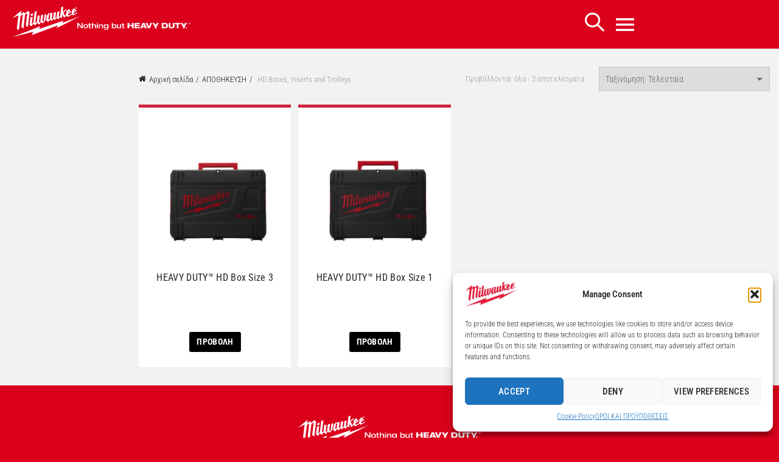

--- FILE ---
content_type: text/html; charset=UTF-8
request_url: https://www.milwaukeetool.gr/product-category/storage/hd-boxes-inserts-and-trolleys/
body_size: 84416
content:
<!DOCTYPE html>
<html dir="ltr" lang="el" prefix="og: https://ogp.me/ns#">
<head>
	<meta charset="UTF-8">
	<meta name="viewport" content="width=device-width, initial-scale=1.0, maximum-scale=1.0, user-scalable=no">
	<link rel="profile" href="http://gmpg.org/xfn/11">
	<link rel="pingback" href="https://www.milwaukeetool.gr/xmlrpc.php">

	<title>HD Boxes, Inserts and Trolleys - Milwaukee</title>
		    <script>
		        var ajax_url = 'https://www.milwaukeetool.gr/wp-admin/admin-ajax.php';
		    </script>
		    	<style>img:is([sizes="auto" i], [sizes^="auto," i]) { contain-intrinsic-size: 3000px 1500px }</style>
	
		<!-- All in One SEO 4.8.5 - aioseo.com -->
	<meta name="robots" content="max-image-preview:large" />
	<link rel="canonical" href="https://www.milwaukeetool.gr/product-category/storage/hd-boxes-inserts-and-trolleys/" />
	<meta name="generator" content="All in One SEO (AIOSEO) 4.8.5" />
		<script type="application/ld+json" class="aioseo-schema">
			{"@context":"https:\/\/schema.org","@graph":[{"@type":"BreadcrumbList","@id":"https:\/\/www.milwaukeetool.gr\/product-category\/storage\/hd-boxes-inserts-and-trolleys\/#breadcrumblist","itemListElement":[{"@type":"ListItem","@id":"https:\/\/www.milwaukeetool.gr#listItem","position":1,"name":"Home","item":"https:\/\/www.milwaukeetool.gr","nextItem":{"@type":"ListItem","@id":"https:\/\/www.milwaukeetool.gr\/shop\/#listItem","name":"Shop"}},{"@type":"ListItem","@id":"https:\/\/www.milwaukeetool.gr\/shop\/#listItem","position":2,"name":"Shop","item":"https:\/\/www.milwaukeetool.gr\/shop\/","nextItem":{"@type":"ListItem","@id":"https:\/\/www.milwaukeetool.gr\/product-category\/storage\/#listItem","name":"\u0391\u03a0\u039f\u0398\u0397\u039a\u0395\u03a5\u03a3\u0397"},"previousItem":{"@type":"ListItem","@id":"https:\/\/www.milwaukeetool.gr#listItem","name":"Home"}},{"@type":"ListItem","@id":"https:\/\/www.milwaukeetool.gr\/product-category\/storage\/#listItem","position":3,"name":"\u0391\u03a0\u039f\u0398\u0397\u039a\u0395\u03a5\u03a3\u0397","item":"https:\/\/www.milwaukeetool.gr\/product-category\/storage\/","nextItem":{"@type":"ListItem","@id":"https:\/\/www.milwaukeetool.gr\/product-category\/storage\/hd-boxes-inserts-and-trolleys\/#listItem","name":"HD Boxes, Inserts and Trolleys"},"previousItem":{"@type":"ListItem","@id":"https:\/\/www.milwaukeetool.gr\/shop\/#listItem","name":"Shop"}},{"@type":"ListItem","@id":"https:\/\/www.milwaukeetool.gr\/product-category\/storage\/hd-boxes-inserts-and-trolleys\/#listItem","position":4,"name":"HD Boxes, Inserts and Trolleys","previousItem":{"@type":"ListItem","@id":"https:\/\/www.milwaukeetool.gr\/product-category\/storage\/#listItem","name":"\u0391\u03a0\u039f\u0398\u0397\u039a\u0395\u03a5\u03a3\u0397"}}]},{"@type":"CollectionPage","@id":"https:\/\/www.milwaukeetool.gr\/product-category\/storage\/hd-boxes-inserts-and-trolleys\/#collectionpage","url":"https:\/\/www.milwaukeetool.gr\/product-category\/storage\/hd-boxes-inserts-and-trolleys\/","name":"HD Boxes, Inserts and Trolleys - Milwaukee","inLanguage":"el","isPartOf":{"@id":"https:\/\/www.milwaukeetool.gr\/#website"},"breadcrumb":{"@id":"https:\/\/www.milwaukeetool.gr\/product-category\/storage\/hd-boxes-inserts-and-trolleys\/#breadcrumblist"}},{"@type":"Organization","@id":"https:\/\/www.milwaukeetool.gr\/#organization","name":"Milwaukee","description":"Greece","url":"https:\/\/www.milwaukeetool.gr\/","logo":{"@type":"ImageObject","url":"https:\/\/www.milwaukeetool.gr\/wp-content\/uploads\/2021\/10\/Milwaukee_Logo_Stacked_NBHD_Vert_White-MW1.jpg","@id":"https:\/\/www.milwaukeetool.gr\/product-category\/storage\/hd-boxes-inserts-and-trolleys\/#organizationLogo","width":1000,"height":600},"image":{"@id":"https:\/\/www.milwaukeetool.gr\/product-category\/storage\/hd-boxes-inserts-and-trolleys\/#organizationLogo"},"sameAs":["https:\/\/www.facebook.com\/milwaukeetoolgr","https:\/\/www.instagram.com\/milwaukeetool_gr\/"]},{"@type":"WebSite","@id":"https:\/\/www.milwaukeetool.gr\/#website","url":"https:\/\/www.milwaukeetool.gr\/","name":"Milwaukee","description":"Greece","inLanguage":"el","publisher":{"@id":"https:\/\/www.milwaukeetool.gr\/#organization"}}]}
		</script>
		<!-- All in One SEO -->

<link rel='dns-prefetch' href='//www.milwaukeetool.gr' />
<link rel='dns-prefetch' href='//www.googletagmanager.com' />
<link rel='dns-prefetch' href='//maps.googleapis.com' />
<link rel="alternate" type="application/rss+xml" title="Ροή RSS &raquo; Milwaukee" href="https://www.milwaukeetool.gr/feed/" />
<link rel="alternate" type="application/rss+xml" title="Ροή Σχολίων &raquo; Milwaukee" href="https://www.milwaukeetool.gr/comments/feed/" />
<link rel="alternate" type="application/rss+xml" title="Ροή για Milwaukee &raquo; HD Boxes, Inserts and Trolleys Κατηγορία" href="https://www.milwaukeetool.gr/product-category/storage/hd-boxes-inserts-and-trolleys/feed/" />
<style id='wp-emoji-styles-inline-css' type='text/css'>

	img.wp-smiley, img.emoji {
		display: inline !important;
		border: none !important;
		box-shadow: none !important;
		height: 1em !important;
		width: 1em !important;
		margin: 0 0.07em !important;
		vertical-align: -0.1em !important;
		background: none !important;
		padding: 0 !important;
	}
</style>
<link rel='stylesheet' id='wp-block-library-css' href='https://www.milwaukeetool.gr/wp-includes/css/dist/block-library/style.min.css?ver=6.8.2' type='text/css' media='all' />
<style id='classic-theme-styles-inline-css' type='text/css'>
/*! This file is auto-generated */
.wp-block-button__link{color:#fff;background-color:#32373c;border-radius:9999px;box-shadow:none;text-decoration:none;padding:calc(.667em + 2px) calc(1.333em + 2px);font-size:1.125em}.wp-block-file__button{background:#32373c;color:#fff;text-decoration:none}
</style>
<style id='pdfp-pdfposter-style-inline-css' type='text/css'>
.pdfp_wrapper .pdf{position:relative}.pdfp_wrapper.pdfp_popup_enabled .iframe_wrapper{display:none}.pdfp_wrapper.pdfp_popup_enabled .iframe_wrapper:fullscreen{display:block}.pdfp_wrapper .iframe_wrapper{height:100%;width:100%}.pdfp_wrapper .iframe_wrapper:fullscreen iframe{height:100vh!important}.pdfp_wrapper .iframe_wrapper iframe{width:100%}.pdfp_wrapper .iframe_wrapper .close{background:#fff;border:1px solid #ddd;border-radius:3px;color:#222;cursor:pointer;display:none;font-family:sans-serif;font-size:36px;line-height:100%;padding:0 7px;position:absolute;right:12px;top:35px;z-index:9999}.pdfp_wrapper .iframe_wrapper:fullscreen .close{display:block}.pdfp_wrapper .pdfp_fullscreen_close{display:none}.pdfp_wrapper.pdfp_fullscreen_opened .pdfp_fullscreen_close{align-items:center;background:#fff;border-radius:3px;color:#222;cursor:pointer;display:flex;font-size:35px;height:30px;justify-content:center;overflow:hidden;padding-bottom:4px;position:fixed;right:20px;top:20px;width:32px}.pdfp_wrapper.pdfp_fullscreen_opened .pdfp_fullscreen_overlay{background:#2229;height:100%;left:0;position:fixed;top:0;width:100%}.pdfp_wrapper.pdfp_fullscreen_opened .iframe_wrapper{display:block;height:90vh;left:50%;max-width:95%;position:fixed;top:50%;transform:translate(-50%,-50%);width:900px;z-index:99999999999}.pdfp_wrapper iframe{border:none;outline:none}.pdfp-adobe-viewer{border:1px solid #ddd;border-radius:3px;cursor:pointer;outline:none;text-decoration:none}.pdfp_download{margin-right:15px}.cta_wrapper{margin-bottom:10px;text-align:left}.cta_wrapper button{cursor:pointer}.pdfp_wrapper p{margin:10px 0;text-align:center}.popout-disabled{height:50px;position:absolute;right:12px;top:12px;width:50px}.pdfp_wrapper iframe{max-width:100%}.ViewSDK_hideOverflow[data-align=center]{margin-left:auto;margin-right:auto}.ViewSDK_hideOverflow[data-align=left]{margin-right:auto}.ViewSDK_hideOverflow[data-align=right]{margin-left:auto}@media screen and (max-width:768px){.pdfp_wrapper iframe{height:calc(100vw + 120px)}}@media screen and (max-width:576px){.cta_wrapper .pdfp_download{margin-bottom:10px;margin-right:0}.cta_wrapper .pdfp_download button{margin-right:0!important}.cta_wrapper{align-items:center;display:flex;flex-direction:column}}
.pdfp_wrapper .pdf{position:relative}.pdfp_wrapper .iframe_wrapper{height:100%;width:100%}.pdfp_wrapper .iframe_wrapper:fullscreen iframe{height:100vh!important}.pdfp_wrapper .iframe_wrapper iframe{width:100%}.pdfp_wrapper .iframe_wrapper .close{background:#fff;border:1px solid #ddd;border-radius:3px;color:#222;cursor:pointer;display:none;font-family:sans-serif;font-size:36px;line-height:100%;padding:0 7px;position:absolute;right:12px;top:35px;z-index:9999}.pdfp_wrapper .iframe_wrapper:fullscreen .close{display:block}.pdfp-adobe-viewer{border:1px solid #ddd;border-radius:3px;cursor:pointer;outline:none;text-decoration:none}.pdfp_download{margin-right:15px}.cta_wrapper{margin-bottom:10px}.pdfp_wrapper p{margin:10px 0;text-align:center}.popout-disabled{height:50px;position:absolute;right:12px;top:12px;width:50px}@media screen and (max-width:768px){.pdfp_wrapper iframe{height:calc(100vw + 120px)}}.ViewSDK_hideOverflow[data-align=center]{margin-left:auto;margin-right:auto}.ViewSDK_hideOverflow[data-align=left]{margin-right:auto}.ViewSDK_hideOverflow[data-align=right]{margin-left:auto}@media screen and (max-width:768px){.pdfp_wrapper iframe{height:calc(100vw + 120px)!important}}@media screen and (max-width:576px){.cta_wrapper .pdfp_download{margin-bottom:10px;margin-right:0}.cta_wrapper .pdfp_download button{margin-right:0!important}.cta_wrapper{align-items:center;display:flex;flex-direction:column}}

</style>
<style id='safe-svg-svg-icon-style-inline-css' type='text/css'>
.safe-svg-cover{text-align:center}.safe-svg-cover .safe-svg-inside{display:inline-block;max-width:100%}.safe-svg-cover svg{fill:currentColor;height:100%;max-height:100%;max-width:100%;width:100%}

</style>
<style id='pdfemb-pdf-embedder-viewer-style-inline-css' type='text/css'>
.wp-block-pdfemb-pdf-embedder-viewer{max-width:none}

</style>
<style id='global-styles-inline-css' type='text/css'>
:root{--wp--preset--aspect-ratio--square: 1;--wp--preset--aspect-ratio--4-3: 4/3;--wp--preset--aspect-ratio--3-4: 3/4;--wp--preset--aspect-ratio--3-2: 3/2;--wp--preset--aspect-ratio--2-3: 2/3;--wp--preset--aspect-ratio--16-9: 16/9;--wp--preset--aspect-ratio--9-16: 9/16;--wp--preset--color--black: #000000;--wp--preset--color--cyan-bluish-gray: #abb8c3;--wp--preset--color--white: #ffffff;--wp--preset--color--pale-pink: #f78da7;--wp--preset--color--vivid-red: #cf2e2e;--wp--preset--color--luminous-vivid-orange: #ff6900;--wp--preset--color--luminous-vivid-amber: #fcb900;--wp--preset--color--light-green-cyan: #7bdcb5;--wp--preset--color--vivid-green-cyan: #00d084;--wp--preset--color--pale-cyan-blue: #8ed1fc;--wp--preset--color--vivid-cyan-blue: #0693e3;--wp--preset--color--vivid-purple: #9b51e0;--wp--preset--gradient--vivid-cyan-blue-to-vivid-purple: linear-gradient(135deg,rgba(6,147,227,1) 0%,rgb(155,81,224) 100%);--wp--preset--gradient--light-green-cyan-to-vivid-green-cyan: linear-gradient(135deg,rgb(122,220,180) 0%,rgb(0,208,130) 100%);--wp--preset--gradient--luminous-vivid-amber-to-luminous-vivid-orange: linear-gradient(135deg,rgba(252,185,0,1) 0%,rgba(255,105,0,1) 100%);--wp--preset--gradient--luminous-vivid-orange-to-vivid-red: linear-gradient(135deg,rgba(255,105,0,1) 0%,rgb(207,46,46) 100%);--wp--preset--gradient--very-light-gray-to-cyan-bluish-gray: linear-gradient(135deg,rgb(238,238,238) 0%,rgb(169,184,195) 100%);--wp--preset--gradient--cool-to-warm-spectrum: linear-gradient(135deg,rgb(74,234,220) 0%,rgb(151,120,209) 20%,rgb(207,42,186) 40%,rgb(238,44,130) 60%,rgb(251,105,98) 80%,rgb(254,248,76) 100%);--wp--preset--gradient--blush-light-purple: linear-gradient(135deg,rgb(255,206,236) 0%,rgb(152,150,240) 100%);--wp--preset--gradient--blush-bordeaux: linear-gradient(135deg,rgb(254,205,165) 0%,rgb(254,45,45) 50%,rgb(107,0,62) 100%);--wp--preset--gradient--luminous-dusk: linear-gradient(135deg,rgb(255,203,112) 0%,rgb(199,81,192) 50%,rgb(65,88,208) 100%);--wp--preset--gradient--pale-ocean: linear-gradient(135deg,rgb(255,245,203) 0%,rgb(182,227,212) 50%,rgb(51,167,181) 100%);--wp--preset--gradient--electric-grass: linear-gradient(135deg,rgb(202,248,128) 0%,rgb(113,206,126) 100%);--wp--preset--gradient--midnight: linear-gradient(135deg,rgb(2,3,129) 0%,rgb(40,116,252) 100%);--wp--preset--font-size--small: 13px;--wp--preset--font-size--medium: 20px;--wp--preset--font-size--large: 36px;--wp--preset--font-size--x-large: 42px;--wp--preset--spacing--20: 0.44rem;--wp--preset--spacing--30: 0.67rem;--wp--preset--spacing--40: 1rem;--wp--preset--spacing--50: 1.5rem;--wp--preset--spacing--60: 2.25rem;--wp--preset--spacing--70: 3.38rem;--wp--preset--spacing--80: 5.06rem;--wp--preset--shadow--natural: 6px 6px 9px rgba(0, 0, 0, 0.2);--wp--preset--shadow--deep: 12px 12px 50px rgba(0, 0, 0, 0.4);--wp--preset--shadow--sharp: 6px 6px 0px rgba(0, 0, 0, 0.2);--wp--preset--shadow--outlined: 6px 6px 0px -3px rgba(255, 255, 255, 1), 6px 6px rgba(0, 0, 0, 1);--wp--preset--shadow--crisp: 6px 6px 0px rgba(0, 0, 0, 1);}:where(.is-layout-flex){gap: 0.5em;}:where(.is-layout-grid){gap: 0.5em;}body .is-layout-flex{display: flex;}.is-layout-flex{flex-wrap: wrap;align-items: center;}.is-layout-flex > :is(*, div){margin: 0;}body .is-layout-grid{display: grid;}.is-layout-grid > :is(*, div){margin: 0;}:where(.wp-block-columns.is-layout-flex){gap: 2em;}:where(.wp-block-columns.is-layout-grid){gap: 2em;}:where(.wp-block-post-template.is-layout-flex){gap: 1.25em;}:where(.wp-block-post-template.is-layout-grid){gap: 1.25em;}.has-black-color{color: var(--wp--preset--color--black) !important;}.has-cyan-bluish-gray-color{color: var(--wp--preset--color--cyan-bluish-gray) !important;}.has-white-color{color: var(--wp--preset--color--white) !important;}.has-pale-pink-color{color: var(--wp--preset--color--pale-pink) !important;}.has-vivid-red-color{color: var(--wp--preset--color--vivid-red) !important;}.has-luminous-vivid-orange-color{color: var(--wp--preset--color--luminous-vivid-orange) !important;}.has-luminous-vivid-amber-color{color: var(--wp--preset--color--luminous-vivid-amber) !important;}.has-light-green-cyan-color{color: var(--wp--preset--color--light-green-cyan) !important;}.has-vivid-green-cyan-color{color: var(--wp--preset--color--vivid-green-cyan) !important;}.has-pale-cyan-blue-color{color: var(--wp--preset--color--pale-cyan-blue) !important;}.has-vivid-cyan-blue-color{color: var(--wp--preset--color--vivid-cyan-blue) !important;}.has-vivid-purple-color{color: var(--wp--preset--color--vivid-purple) !important;}.has-black-background-color{background-color: var(--wp--preset--color--black) !important;}.has-cyan-bluish-gray-background-color{background-color: var(--wp--preset--color--cyan-bluish-gray) !important;}.has-white-background-color{background-color: var(--wp--preset--color--white) !important;}.has-pale-pink-background-color{background-color: var(--wp--preset--color--pale-pink) !important;}.has-vivid-red-background-color{background-color: var(--wp--preset--color--vivid-red) !important;}.has-luminous-vivid-orange-background-color{background-color: var(--wp--preset--color--luminous-vivid-orange) !important;}.has-luminous-vivid-amber-background-color{background-color: var(--wp--preset--color--luminous-vivid-amber) !important;}.has-light-green-cyan-background-color{background-color: var(--wp--preset--color--light-green-cyan) !important;}.has-vivid-green-cyan-background-color{background-color: var(--wp--preset--color--vivid-green-cyan) !important;}.has-pale-cyan-blue-background-color{background-color: var(--wp--preset--color--pale-cyan-blue) !important;}.has-vivid-cyan-blue-background-color{background-color: var(--wp--preset--color--vivid-cyan-blue) !important;}.has-vivid-purple-background-color{background-color: var(--wp--preset--color--vivid-purple) !important;}.has-black-border-color{border-color: var(--wp--preset--color--black) !important;}.has-cyan-bluish-gray-border-color{border-color: var(--wp--preset--color--cyan-bluish-gray) !important;}.has-white-border-color{border-color: var(--wp--preset--color--white) !important;}.has-pale-pink-border-color{border-color: var(--wp--preset--color--pale-pink) !important;}.has-vivid-red-border-color{border-color: var(--wp--preset--color--vivid-red) !important;}.has-luminous-vivid-orange-border-color{border-color: var(--wp--preset--color--luminous-vivid-orange) !important;}.has-luminous-vivid-amber-border-color{border-color: var(--wp--preset--color--luminous-vivid-amber) !important;}.has-light-green-cyan-border-color{border-color: var(--wp--preset--color--light-green-cyan) !important;}.has-vivid-green-cyan-border-color{border-color: var(--wp--preset--color--vivid-green-cyan) !important;}.has-pale-cyan-blue-border-color{border-color: var(--wp--preset--color--pale-cyan-blue) !important;}.has-vivid-cyan-blue-border-color{border-color: var(--wp--preset--color--vivid-cyan-blue) !important;}.has-vivid-purple-border-color{border-color: var(--wp--preset--color--vivid-purple) !important;}.has-vivid-cyan-blue-to-vivid-purple-gradient-background{background: var(--wp--preset--gradient--vivid-cyan-blue-to-vivid-purple) !important;}.has-light-green-cyan-to-vivid-green-cyan-gradient-background{background: var(--wp--preset--gradient--light-green-cyan-to-vivid-green-cyan) !important;}.has-luminous-vivid-amber-to-luminous-vivid-orange-gradient-background{background: var(--wp--preset--gradient--luminous-vivid-amber-to-luminous-vivid-orange) !important;}.has-luminous-vivid-orange-to-vivid-red-gradient-background{background: var(--wp--preset--gradient--luminous-vivid-orange-to-vivid-red) !important;}.has-very-light-gray-to-cyan-bluish-gray-gradient-background{background: var(--wp--preset--gradient--very-light-gray-to-cyan-bluish-gray) !important;}.has-cool-to-warm-spectrum-gradient-background{background: var(--wp--preset--gradient--cool-to-warm-spectrum) !important;}.has-blush-light-purple-gradient-background{background: var(--wp--preset--gradient--blush-light-purple) !important;}.has-blush-bordeaux-gradient-background{background: var(--wp--preset--gradient--blush-bordeaux) !important;}.has-luminous-dusk-gradient-background{background: var(--wp--preset--gradient--luminous-dusk) !important;}.has-pale-ocean-gradient-background{background: var(--wp--preset--gradient--pale-ocean) !important;}.has-electric-grass-gradient-background{background: var(--wp--preset--gradient--electric-grass) !important;}.has-midnight-gradient-background{background: var(--wp--preset--gradient--midnight) !important;}.has-small-font-size{font-size: var(--wp--preset--font-size--small) !important;}.has-medium-font-size{font-size: var(--wp--preset--font-size--medium) !important;}.has-large-font-size{font-size: var(--wp--preset--font-size--large) !important;}.has-x-large-font-size{font-size: var(--wp--preset--font-size--x-large) !important;}
:where(.wp-block-post-template.is-layout-flex){gap: 1.25em;}:where(.wp-block-post-template.is-layout-grid){gap: 1.25em;}
:where(.wp-block-columns.is-layout-flex){gap: 2em;}:where(.wp-block-columns.is-layout-grid){gap: 2em;}
:root :where(.wp-block-pullquote){font-size: 1.5em;line-height: 1.6;}
</style>
<link rel='stylesheet' id='simply-gallery-block-frontend-css' href='https://www.milwaukeetool.gr/wp-content/plugins/simply-gallery-block/blocks/pgc_sgb.min.style.css?ver=3.2.7' type='text/css' media='all' />
<link rel='stylesheet' id='agile-store-locator-init-css' href='https://www.milwaukeetool.gr/wp-content/plugins/agile-store-locator/public/css/init.css?ver=4.9.10' type='text/css' media='all' />
<link rel='stylesheet' id='ppv-public-css' href='https://www.milwaukeetool.gr/wp-content/plugins/document-emberdder/build/public.css?ver=1.8.9' type='text/css' media='all' />
<link rel='stylesheet' id='plyr-css-css' href='https://www.milwaukeetool.gr/wp-content/plugins/easy-video-player/lib/plyr.css?ver=6.8.2' type='text/css' media='all' />
<link rel='stylesheet' id='image-hover-effects-css-css' href='https://www.milwaukeetool.gr/wp-content/plugins/mega-addons-for-visual-composer/css/ihover.css?ver=6.8.2' type='text/css' media='all' />
<link rel='stylesheet' id='style-css-css' href='https://www.milwaukeetool.gr/wp-content/plugins/mega-addons-for-visual-composer/css/style.css?ver=6.8.2' type='text/css' media='all' />
<link rel='stylesheet' id='font-awesome-latest-css' href='https://www.milwaukeetool.gr/wp-content/plugins/mega-addons-for-visual-composer/css/font-awesome/css/all.css?ver=6.8.2' type='text/css' media='all' />
<link rel='stylesheet' id='pdfp-public-css' href='https://www.milwaukeetool.gr/wp-content/plugins/pdf-poster/build/public.css?ver=2.2.4' type='text/css' media='all' />
<style id='woocommerce-inline-inline-css' type='text/css'>
.woocommerce form .form-row .required { visibility: visible; }
</style>
<link rel='stylesheet' id='cmplz-general-css' href='https://www.milwaukeetool.gr/wp-content/plugins/complianz-gdpr/assets/css/cookieblocker.min.css?ver=1753862629' type='text/css' media='all' />
<link rel='stylesheet' id='megamenu-css' href='https://www.milwaukeetool.gr/wp-content/uploads/maxmegamenu/style.css?ver=0f2694' type='text/css' media='all' />
<link rel='stylesheet' id='dashicons-css' href='https://www.milwaukeetool.gr/wp-includes/css/dashicons.min.css?ver=6.8.2' type='text/css' media='all' />
<link rel='stylesheet' id='megamenu-genericons-css' href='https://www.milwaukeetool.gr/wp-content/plugins/megamenu-pro/icons/genericons/genericons/genericons.css?ver=2.2.2' type='text/css' media='all' />
<link rel='stylesheet' id='megamenu-fontawesome-css' href='https://www.milwaukeetool.gr/wp-content/plugins/megamenu-pro/icons/fontawesome/css/font-awesome.min.css?ver=2.2.2' type='text/css' media='all' />
<link rel='stylesheet' id='megamenu-fontawesome5-css' href='https://www.milwaukeetool.gr/wp-content/plugins/megamenu-pro/icons/fontawesome5/css/all.min.css?ver=2.2.2' type='text/css' media='all' />
<link rel='stylesheet' id='brands-styles-css' href='https://www.milwaukeetool.gr/wp-content/plugins/woocommerce/assets/css/brands.css?ver=9.8.3' type='text/css' media='all' />
<link rel='stylesheet' id='dflip-style-css' href='https://www.milwaukeetool.gr/wp-content/plugins/3d-flipbook-dflip-lite/assets/css/dflip.min.css?ver=2.3.75' type='text/css' media='all' />
<link rel='stylesheet' id='store_frontend-style-css' href='https://www.milwaukeetool.gr/wp-content/plugins/wp-multi-store-locator-pro//assets/css/style.css?ver=6.8.2' type='text/css' media='all' />
<link rel='stylesheet' id='store_frontend_select2_style-css' href='https://www.milwaukeetool.gr/wp-content/plugins/wp-multi-store-locator-pro//assets/css/select2.css?ver=6.8.2' type='text/css' media='all' />
<link rel='stylesheet' id='bootstrap-css' href='https://www.milwaukeetool.gr/wp-content/themes/basel/css/bootstrap.min.css?ver=5.8.0' type='text/css' media='all' />
<link rel='stylesheet' id='basel-style-css' href='https://www.milwaukeetool.gr/wp-content/themes/basel/css/parts/base.min.css?ver=5.8.0' type='text/css' media='all' />
<link rel='stylesheet' id='js_composer_front-css' href='https://www.milwaukeetool.gr/wp-content/plugins/js_composer/assets/css/js_composer.min.css?ver=7.9' type='text/css' media='all' />
<link rel='stylesheet' id='vc_font_awesome_5_shims-css' href='https://www.milwaukeetool.gr/wp-content/plugins/js_composer/assets/lib/vendor/node_modules/@fortawesome/fontawesome-free/css/v4-shims.min.css?ver=7.9' type='text/css' media='all' />
<link rel='stylesheet' id='vc_font_awesome_5-css' href='https://www.milwaukeetool.gr/wp-content/plugins/js_composer/assets/lib/vendor/node_modules/@fortawesome/fontawesome-free/css/all.min.css?ver=7.9' type='text/css' media='all' />
<link rel='stylesheet' id='basel-wp-gutenberg-css' href='https://www.milwaukeetool.gr/wp-content/themes/basel/css/parts/wp-gutenberg.min.css?ver=5.8.0' type='text/css' media='all' />
<link rel='stylesheet' id='basel-int-revolution-slider-css' href='https://www.milwaukeetool.gr/wp-content/themes/basel/css/parts/int-revolution-slider.min.css?ver=5.8.0' type='text/css' media='all' />
<link rel='stylesheet' id='basel-int-wpcf7-css' href='https://www.milwaukeetool.gr/wp-content/themes/basel/css/parts/int-wpcf7.min.css?ver=5.8.0' type='text/css' media='all' />
<link rel='stylesheet' id='basel-int-wpbakery-base-css' href='https://www.milwaukeetool.gr/wp-content/themes/basel/css/parts/int-wpbakery-base.min.css?ver=5.8.0' type='text/css' media='all' />
<link rel='stylesheet' id='basel-woo-base-css' href='https://www.milwaukeetool.gr/wp-content/themes/basel/css/parts/woo-base.min.css?ver=5.8.0' type='text/css' media='all' />
<link rel='stylesheet' id='basel-woo-page-shop-css' href='https://www.milwaukeetool.gr/wp-content/themes/basel/css/parts/woo-page-shop.min.css?ver=5.8.0' type='text/css' media='all' />
<link rel='stylesheet' id='basel-header-general-css' href='https://www.milwaukeetool.gr/wp-content/themes/basel/css/parts/header-general.min.css?ver=5.8.0' type='text/css' media='all' />
<link rel='stylesheet' id='basel-opt-off-canvas-sidebar-css' href='https://www.milwaukeetool.gr/wp-content/themes/basel/css/parts/opt-off-canvas-sidebar.min.css?ver=5.8.0' type='text/css' media='all' />
<link rel='stylesheet' id='basel-woo-opt-shop-filter-area-css' href='https://www.milwaukeetool.gr/wp-content/themes/basel/css/parts/woo-opt-shop-filter-area.min.css?ver=5.8.0' type='text/css' media='all' />
<link rel='stylesheet' id='basel-woo-categories-general-css' href='https://www.milwaukeetool.gr/wp-content/themes/basel/css/parts/woo-categories-general.min.css?ver=5.8.0' type='text/css' media='all' />
<link rel='stylesheet' id='basel-woo-product-loop-general-css' href='https://www.milwaukeetool.gr/wp-content/themes/basel/css/parts/woo-product-loop-general.min.css?ver=5.8.0' type='text/css' media='all' />
<link rel='stylesheet' id='basel-woo-product-loop-alt-css' href='https://www.milwaukeetool.gr/wp-content/themes/basel/css/parts/woo-product-loop-alt.min.css?ver=5.8.0' type='text/css' media='all' />
<link rel='stylesheet' id='basel-footer-general-css' href='https://www.milwaukeetool.gr/wp-content/themes/basel/css/parts/footer-general.min.css?ver=5.8.0' type='text/css' media='all' />
<link rel='stylesheet' id='basel-el-social-icons-css' href='https://www.milwaukeetool.gr/wp-content/themes/basel/css/parts/el-social-icons.min.css?ver=5.8.0' type='text/css' media='all' />
<link rel='stylesheet' id='basel-lib-photoswipe-css' href='https://www.milwaukeetool.gr/wp-content/themes/basel/css/parts/lib-photoswipe.min.css?ver=5.8.0' type='text/css' media='all' />
<link rel='stylesheet' id='basel-opt-scrolltotop-css' href='https://www.milwaukeetool.gr/wp-content/themes/basel/css/parts/opt-scrolltotop.min.css?ver=5.8.0' type='text/css' media='all' />
<link rel='stylesheet' id='basel-dynamic-style-css' href='https://www.milwaukeetool.gr/wp-content/uploads/2025/10/basel-dynamic-1760515338.css?ver=5.8.0' type='text/css' media='all' />
<!--n2css--><!--n2js--><script type="text/javascript" src="https://www.milwaukeetool.gr/wp-content/plugins/google-analytics-for-wordpress/assets/js/frontend-gtag.min.js?ver=9.6.1" id="monsterinsights-frontend-script-js" async="async" data-wp-strategy="async"></script>
<script data-cfasync="false" data-wpfc-render="false" type="text/javascript" id='monsterinsights-frontend-script-js-extra'>/* <![CDATA[ */
var monsterinsights_frontend = {"js_events_tracking":"true","download_extensions":"doc,pdf,ppt,zip,xls,docx,pptx,xlsx","inbound_paths":"[{\"path\":\"\\\/go\\\/\",\"label\":\"affiliate\"},{\"path\":\"\\\/recommend\\\/\",\"label\":\"affiliate\"}]","home_url":"https:\/\/www.milwaukeetool.gr","hash_tracking":"false","v4_id":"G-9HWL66757B"};/* ]]> */
</script>
<script type="text/javascript" src="https://www.milwaukeetool.gr/wp-content/plugins/document-emberdder/build/public.js?ver=1.8.9" id="ppv-public-js"></script>
<script type="text/javascript" src="https://www.milwaukeetool.gr/wp-includes/js/jquery/jquery.min.js?ver=3.7.1" id="jquery-core-js"></script>
<script type="text/javascript" src="https://www.milwaukeetool.gr/wp-includes/js/jquery/jquery-migrate.min.js?ver=3.4.1" id="jquery-migrate-js"></script>
<script type="text/javascript" id="plyr-js-js-extra">
/* <![CDATA[ */
var easy_video_player = {"plyr_iconUrl":"https:\/\/www.milwaukeetool.gr\/wp-content\/plugins\/easy-video-player\/lib\/plyr.svg","plyr_blankVideo":"https:\/\/www.milwaukeetool.gr\/wp-content\/plugins\/easy-video-player\/lib\/blank.mp4"};
/* ]]> */
</script>
<script type="text/javascript" src="https://www.milwaukeetool.gr/wp-content/plugins/easy-video-player/lib/plyr.js?ver=6.8.2" id="plyr-js-js"></script>
<script type="text/javascript" id="3d-flip-book-client-locale-loader-js-extra">
/* <![CDATA[ */
var FB3D_CLIENT_LOCALE = {"ajaxurl":"https:\/\/www.milwaukeetool.gr\/wp-admin\/admin-ajax.php","dictionary":{"Table of contents":"Table of contents","Close":"Close","Bookmarks":"Bookmarks","Thumbnails":"Thumbnails","Search":"Search","Share":"Share","Facebook":"Facebook","Twitter":"Twitter","Email":"Email","Play":"Play","Previous page":"Previous page","Next page":"Next page","Zoom in":"Zoom in","Zoom out":"Zoom out","Fit view":"Fit view","Auto play":"Auto play","Full screen":"Full screen","More":"More","Smart pan":"Smart pan","Single page":"Single page","Sounds":"Sounds","Stats":"Stats","Print":"Print","Download":"Download","Goto first page":"Goto first page","Goto last page":"Goto last page"},"images":"https:\/\/www.milwaukeetool.gr\/wp-content\/plugins\/interactive-3d-flipbook-powered-physics-engine\/assets\/images\/","jsData":{"urls":[],"posts":{"ids_mis":[],"ids":[]},"pages":[],"firstPages":[],"bookCtrlProps":[],"bookTemplates":[]},"key":"3d-flip-book","pdfJS":{"pdfJsLib":"https:\/\/www.milwaukeetool.gr\/wp-content\/plugins\/interactive-3d-flipbook-powered-physics-engine\/assets\/js\/pdf.min.js?ver=4.3.136","pdfJsWorker":"https:\/\/www.milwaukeetool.gr\/wp-content\/plugins\/interactive-3d-flipbook-powered-physics-engine\/assets\/js\/pdf.worker.js?ver=4.3.136","stablePdfJsLib":"https:\/\/www.milwaukeetool.gr\/wp-content\/plugins\/interactive-3d-flipbook-powered-physics-engine\/assets\/js\/stable\/pdf.min.js?ver=2.5.207","stablePdfJsWorker":"https:\/\/www.milwaukeetool.gr\/wp-content\/plugins\/interactive-3d-flipbook-powered-physics-engine\/assets\/js\/stable\/pdf.worker.js?ver=2.5.207","pdfJsCMapUrl":"https:\/\/www.milwaukeetool.gr\/wp-content\/plugins\/interactive-3d-flipbook-powered-physics-engine\/assets\/cmaps\/"},"cacheurl":"https:\/\/www.milwaukeetool.gr\/wp-content\/uploads\/3d-flip-book\/cache\/","pluginsurl":"https:\/\/www.milwaukeetool.gr\/wp-content\/plugins\/","pluginurl":"https:\/\/www.milwaukeetool.gr\/wp-content\/plugins\/interactive-3d-flipbook-powered-physics-engine\/","thumbnailSize":{"width":"150","height":"150"},"version":"1.16.16"};
/* ]]> */
</script>
<script type="text/javascript" src="https://www.milwaukeetool.gr/wp-content/plugins/interactive-3d-flipbook-powered-physics-engine/assets/js/client-locale-loader.js?ver=1.16.16" id="3d-flip-book-client-locale-loader-js" async="async" data-wp-strategy="async"></script>
<script type="text/javascript" src="https://www.milwaukeetool.gr/wp-content/plugins/woocommerce/assets/js/jquery-blockui/jquery.blockUI.min.js?ver=2.7.0-wc.9.8.3" id="jquery-blockui-js" data-wp-strategy="defer"></script>
<script type="text/javascript" id="wc-add-to-cart-js-extra">
/* <![CDATA[ */
var wc_add_to_cart_params = {"ajax_url":"\/wp-admin\/admin-ajax.php","wc_ajax_url":"\/?wc-ajax=%%endpoint%%","i18n_view_cart":"\u039a\u03b1\u03bb\u03ac\u03b8\u03b9","cart_url":"https:\/\/www.milwaukeetool.gr\/cart\/","is_cart":"","cart_redirect_after_add":"no"};
/* ]]> */
</script>
<script type="text/javascript" src="https://www.milwaukeetool.gr/wp-content/plugins/woocommerce/assets/js/frontend/add-to-cart.min.js?ver=9.8.3" id="wc-add-to-cart-js" data-wp-strategy="defer"></script>
<script type="text/javascript" src="https://www.milwaukeetool.gr/wp-content/plugins/woocommerce/assets/js/js-cookie/js.cookie.min.js?ver=2.1.4-wc.9.8.3" id="js-cookie-js" data-wp-strategy="defer"></script>
<script type="text/javascript" id="woocommerce-js-extra">
/* <![CDATA[ */
var woocommerce_params = {"ajax_url":"\/wp-admin\/admin-ajax.php","wc_ajax_url":"\/?wc-ajax=%%endpoint%%","i18n_password_show":"\u0395\u03bc\u03c6\u03ac\u03bd\u03b9\u03c3\u03b7 \u03c3\u03c5\u03bd\u03b8\u03b7\u03bc\u03b1\u03c4\u03b9\u03ba\u03bf\u03cd","i18n_password_hide":"\u0391\u03c0\u03cc\u03ba\u03c1\u03c5\u03c8\u03b7 \u03c3\u03c5\u03bd\u03b8\u03b7\u03bc\u03b1\u03c4\u03b9\u03ba\u03bf\u03cd"};
/* ]]> */
</script>
<script type="text/javascript" src="https://www.milwaukeetool.gr/wp-content/plugins/woocommerce/assets/js/frontend/woocommerce.min.js?ver=9.8.3" id="woocommerce-js" defer="defer" data-wp-strategy="defer"></script>
<script type="text/javascript" src="https://www.milwaukeetool.gr/wp-content/plugins/js_composer/assets/js/vendors/woocommerce-add-to-cart.js?ver=7.9" id="vc_woocommerce-add-to-cart-js-js"></script>

<!-- Google tag (gtag.js) snippet added by Site Kit -->
<!-- Google Analytics snippet added by Site Kit -->
<script type="text/javascript" src="https://www.googletagmanager.com/gtag/js?id=GT-5TCZ4B3" id="google_gtagjs-js" async></script>
<script type="text/javascript" id="google_gtagjs-js-after">
/* <![CDATA[ */
window.dataLayer = window.dataLayer || [];function gtag(){dataLayer.push(arguments);}
gtag("set","linker",{"domains":["www.milwaukeetool.gr"]});
gtag("js", new Date());
gtag("set", "developer_id.dZTNiMT", true);
gtag("config", "GT-5TCZ4B3");
/* ]]> */
</script>
<script data-service="agile-store-locator" data-category="marketing" type="text/plain" data-cmplz-src="https://maps.googleapis.com/maps/api/js?key=AIzaSyBRuE-wRRx04t2o1biuyXztWpaY5IkxdHU&amp;libraries=places&amp;ver=6.8.2" id="store_frontend_map-js"></script>
<script type="text/javascript" src="https://www.milwaukeetool.gr/wp-content/plugins/wp-multi-store-locator-pro//assets/js/markercrysters.js?ver=6.8.2" id="store_locator_clusters-js"></script>
<script type="text/javascript" src="https://www.milwaukeetool.gr/wp-content/plugins/wp-multi-store-locator-pro//assets/js/select2.js?ver=6.8.2" id="store_frontend_select2-js"></script>
<!--[if lt IE 9]>
<script type="text/javascript" src="https://www.milwaukeetool.gr/wp-content/themes/basel/js/html5.min.js?ver=5.8.0" id="basel_html5shiv-js"></script>
<![endif]-->
<script></script><link rel="https://api.w.org/" href="https://www.milwaukeetool.gr/wp-json/" /><link rel="alternate" title="JSON" type="application/json" href="https://www.milwaukeetool.gr/wp-json/wp/v2/product_cat/225" /><link rel="EditURI" type="application/rsd+xml" title="RSD" href="https://www.milwaukeetool.gr/xmlrpc.php?rsd" />
<meta name="generator" content="WordPress 6.8.2" />
<meta name="generator" content="WooCommerce 9.8.3" />
<noscript><style>.simply-gallery-amp{ display: block !important; }</style></noscript><noscript><style>.sgb-preloader{ display: none !important; }</style></noscript><meta name="generator" content="Site Kit by Google 1.167.0" />        <style>
                    </style>
			<style>.cmplz-hidden {
					display: none !important;
				}</style><meta name="theme-color" content="">		
		
		
				        <style> 
            	
			/* Shop popup */
			
			.basel-promo-popup {
			   max-width: 900px;
			}
	
            .site-logo {
                width: 40%;
            }    

            .site-logo img {
                max-width: 300px;
                max-height: 95px;
            }    

                            .right-column {
                    width: 250px;
                }  
            
                            .basel-woocommerce-layered-nav .basel-scroll-content {
                    max-height: 280px;
                }
            
			/* header Banner */
			body .header-banner {
				height: 40px;
			}
	
			body.header-banner-display .website-wrapper {
				margin-top:40px;
			}	

            /* Topbar height configs */

			.topbar-menu ul > li {
				line-height: 42px;
			}
			
			.topbar-wrapp,
			.topbar-content:before {
				height: 42px;
			}
			
			.sticky-header-prepared.basel-top-bar-on .header-shop, 
			.sticky-header-prepared.basel-top-bar-on .header-split,
			.enable-sticky-header.basel-header-overlap.basel-top-bar-on .main-header {
				top: 42px;
			}

            /* Header height configs */

            /* Limit logo image height for according to header height */
            .site-logo img {
                max-height: 95px;
            } 

            /* And for sticky header logo also */
            .act-scroll .site-logo img,
            .header-clone .site-logo img {
                max-height: 75px;
            }   

            /* Set sticky headers height for cloned headers based on menu links line height */
            .header-clone .main-nav .menu > li > a {
                height: 75px;
                line-height: 75px;
            } 

            /* Height for switch logos */

            .sticky-header-real:not(.global-header-menu-top) .switch-logo-enable .basel-logo {
                height: 95px;
            }

            .sticky-header-real:not(.global-header-menu-top) .act-scroll .switch-logo-enable .basel-logo {
                height: 75px;
            }

            .sticky-header-real:not(.global-header-menu-top) .act-scroll .switch-logo-enable {
                transform: translateY(-75px);
            }

                            /* Header height for these layouts based on it's menu links line height */
                .main-nav .menu > li > a {
                    height: 95px;
                    line-height: 95px;
                }  
                /* The same for sticky header */
                .act-scroll .main-nav .menu > li > a {
                    height: 75px;
                    line-height: 75px;
                }  
            
            
            
            
            /* Page headings settings for heading overlap. Calculate on the header height base */

            .basel-header-overlap .title-size-default,
            .basel-header-overlap .title-size-small,
            .basel-header-overlap .title-shop.without-title.title-size-default,
            .basel-header-overlap .title-shop.without-title.title-size-small {
                padding-top: 135px;
            }


            .basel-header-overlap .title-shop.without-title.title-size-large,
            .basel-header-overlap .title-size-large {
                padding-top: 215px;
            }

            @media (max-width: 991px) {

				/* header Banner */
				body .header-banner {
					height: 40px;
				}
	
				body.header-banner-display .website-wrapper {
					margin-top:40px;
				}

	            /* Topbar height configs */
				.topbar-menu ul > li {
					line-height: 38px;
				}
				
				.topbar-wrapp,
				.topbar-content:before {
					height: 38px;
				}
				
				.sticky-header-prepared.basel-top-bar-on .header-shop, 
				.sticky-header-prepared.basel-top-bar-on .header-split,
				.enable-sticky-header.basel-header-overlap.basel-top-bar-on .main-header {
					top: 38px;
				}

                /* Set header height for mobile devices */
                .main-header .wrapp-header {
                    min-height: 60px;
                } 

                /* Limit logo image height for mobile according to mobile header height */
                .site-logo img {
                    max-height: 60px;
                }   

                /* Limit logo on sticky header. Both header real and header cloned */
                .act-scroll .site-logo img,
                .header-clone .site-logo img {
                    max-height: 60px;
                }

                /* Height for switch logos */

                .main-header .switch-logo-enable .basel-logo {
                    height: 60px;
                }

                .sticky-header-real:not(.global-header-menu-top) .act-scroll .switch-logo-enable .basel-logo {
                    height: 60px;
                }

                .sticky-header-real:not(.global-header-menu-top) .act-scroll .switch-logo-enable {
                    transform: translateY(-60px);
                }

                /* Page headings settings for heading overlap. Calculate on the MOBILE header height base */
                .basel-header-overlap .title-size-default,
                .basel-header-overlap .title-size-small,
                .basel-header-overlap .title-shop.without-title.title-size-default,
                .basel-header-overlap .title-shop.without-title.title-size-small {
                    padding-top: 80px;
                }

                .basel-header-overlap .title-shop.without-title.title-size-large,
                .basel-header-overlap .title-size-large {
                    padding-top: 120px;
                }
 
            }

                 
                    </style>
        
        
			<noscript><style>.woocommerce-product-gallery{ opacity: 1 !important; }</style></noscript>
	<meta name="google-site-verification" content="DOiQMia9vkIl_DIhfJgqntmEA0XlyONzSCUjIDJOAMk">			<script data-service="facebook" data-category="marketing"  type="text/plain">
				!function(f,b,e,v,n,t,s){if(f.fbq)return;n=f.fbq=function(){n.callMethod?
					n.callMethod.apply(n,arguments):n.queue.push(arguments)};if(!f._fbq)f._fbq=n;
					n.push=n;n.loaded=!0;n.version='2.0';n.queue=[];t=b.createElement(e);t.async=!0;
					t.src=v;s=b.getElementsByTagName(e)[0];s.parentNode.insertBefore(t,s)}(window,
					document,'script','https://connect.facebook.net/en_US/fbevents.js');
			</script>
			<!-- WooCommerce Facebook Integration Begin -->
			<script data-service="facebook" data-category="marketing"  type="text/plain">

				fbq('init', '1557972944536728', {}, {
    "agent": "woocommerce_0-9.8.3-3.5.5"
});

				document.addEventListener( 'DOMContentLoaded', function() {
					// Insert placeholder for events injected when a product is added to the cart through AJAX.
					document.body.insertAdjacentHTML( 'beforeend', '<div class=\"wc-facebook-pixel-event-placeholder\"></div>' );
				}, false );

			</script>
			<!-- WooCommerce Facebook Integration End -->
			<meta name="generator" content="Powered by WPBakery Page Builder - drag and drop page builder for WordPress."/>
<script type="text/javascript">
	           var ajaxurl = "https://www.milwaukeetool.gr/wp-admin/admin-ajax.php";
	         </script><meta name="generator" content="Powered by Slider Revolution 6.7.15 - responsive, Mobile-Friendly Slider Plugin for WordPress with comfortable drag and drop interface." />
<link rel="icon" href="https://www.milwaukeetool.gr/wp-content/uploads/2021/09/Capture-2.jpg" sizes="32x32" />
<link rel="icon" href="https://www.milwaukeetool.gr/wp-content/uploads/2021/09/Capture-2.jpg" sizes="192x192" />
<link rel="apple-touch-icon" href="https://www.milwaukeetool.gr/wp-content/uploads/2021/09/Capture-2.jpg" />
<meta name="msapplication-TileImage" content="https://www.milwaukeetool.gr/wp-content/uploads/2021/09/Capture-2.jpg" />
<script>function setREVStartSize(e){
			//window.requestAnimationFrame(function() {
				window.RSIW = window.RSIW===undefined ? window.innerWidth : window.RSIW;
				window.RSIH = window.RSIH===undefined ? window.innerHeight : window.RSIH;
				try {
					var pw = document.getElementById(e.c).parentNode.offsetWidth,
						newh;
					pw = pw===0 || isNaN(pw) || (e.l=="fullwidth" || e.layout=="fullwidth") ? window.RSIW : pw;
					e.tabw = e.tabw===undefined ? 0 : parseInt(e.tabw);
					e.thumbw = e.thumbw===undefined ? 0 : parseInt(e.thumbw);
					e.tabh = e.tabh===undefined ? 0 : parseInt(e.tabh);
					e.thumbh = e.thumbh===undefined ? 0 : parseInt(e.thumbh);
					e.tabhide = e.tabhide===undefined ? 0 : parseInt(e.tabhide);
					e.thumbhide = e.thumbhide===undefined ? 0 : parseInt(e.thumbhide);
					e.mh = e.mh===undefined || e.mh=="" || e.mh==="auto" ? 0 : parseInt(e.mh,0);
					if(e.layout==="fullscreen" || e.l==="fullscreen")
						newh = Math.max(e.mh,window.RSIH);
					else{
						e.gw = Array.isArray(e.gw) ? e.gw : [e.gw];
						for (var i in e.rl) if (e.gw[i]===undefined || e.gw[i]===0) e.gw[i] = e.gw[i-1];
						e.gh = e.el===undefined || e.el==="" || (Array.isArray(e.el) && e.el.length==0)? e.gh : e.el;
						e.gh = Array.isArray(e.gh) ? e.gh : [e.gh];
						for (var i in e.rl) if (e.gh[i]===undefined || e.gh[i]===0) e.gh[i] = e.gh[i-1];
											
						var nl = new Array(e.rl.length),
							ix = 0,
							sl;
						e.tabw = e.tabhide>=pw ? 0 : e.tabw;
						e.thumbw = e.thumbhide>=pw ? 0 : e.thumbw;
						e.tabh = e.tabhide>=pw ? 0 : e.tabh;
						e.thumbh = e.thumbhide>=pw ? 0 : e.thumbh;
						for (var i in e.rl) nl[i] = e.rl[i]<window.RSIW ? 0 : e.rl[i];
						sl = nl[0];
						for (var i in nl) if (sl>nl[i] && nl[i]>0) { sl = nl[i]; ix=i;}
						var m = pw>(e.gw[ix]+e.tabw+e.thumbw) ? 1 : (pw-(e.tabw+e.thumbw)) / (e.gw[ix]);
						newh =  (e.gh[ix] * m) + (e.tabh + e.thumbh);
					}
					var el = document.getElementById(e.c);
					if (el!==null && el) el.style.height = newh+"px";
					el = document.getElementById(e.c+"_wrapper");
					if (el!==null && el) {
						el.style.height = newh+"px";
						el.style.display = "block";
					}
				} catch(e){
					console.log("Failure at Presize of Slider:" + e)
				}
			//});
		  };</script>
		<style type="text/css" id="wp-custom-css">
			.wpb_column.vc_column_container.vc_col-sm-4.vc_col-has-fill {
    background-color: #222;
}

.product-label.new {
    background-color: #DB011C;
}

.btn-add, .wrap-price {
    display: none !important;
}

.site-logo {
    width: 32%;
}

.backgroudred{
	padding: 10px;
}

.backgroudred img {
    width: 95%;
    text-align: center;
    margin: 0 auto;
    display: block;
}
.mc4wp-form label{
	display:block !important;
}
.mc4wp-form input[type=submit] {
    margin-top: 20px;
}
li.additional_information_tab, li.basel_additional_tab_tab {
    display: none !important;
}
.suggestion-price.price {
    display: none;
}
.entry-meta.basel-entry-meta, .meta-post-categories {
    display: none;
}
#mega-menu-wrap-main-menu, #mega-menu-wrap-main-menu #mega-menu-main-menu, #mega-menu-wrap-main-menu #mega-menu-main-menu ul.mega-sub-menu, #mega-menu-wrap-main-menu #mega-menu-main-menu li.mega-menu-item, #mega-menu-wrap-main-menu #mega-menu-main-menu li.mega-menu-row, #mega-menu-wrap-main-menu #mega-menu-main-menu li.mega-menu-column, #mega-menu-wrap-main-menu #mega-menu-main-menu a.mega-menu-link, #mega-menu-wrap-main-menu #mega-menu-main-menu span.mega-menu-badge {
    font-size: 12px !important;
}
.imagefullwidth img{width: 100%;}
.imagefullwidth .vc_single_image-wrapper {    min-width: 100%;}
.imagefullwidth .wpb_wrapper{height: 100%;
    width: 100%;}
.site-content, .wpb_content_element {margin-bottom: 0px !important;}

.single-product-content div.product-image-summary > .row {
	display: flex !important;
    flex-direction: column !important;
}

.single-product-content .product-images {
	order: 1;
}

.product-design-sticky .entry-summary .summary-inner {
	position: unset !important;
	width: auto !important;
	transform: unset !important;
	margin: 0 !important;
}

.product-design-sticky .entry-summary {
	opacity: 1 !important;
	text-align: left !important;
	order: 0;
}

.single-product-content .entry-title {
	line-height: 1.2 !important;
    font-weight: 500 !important;
    font-size: 30px !important;
}

.single-product-content:not(.product-quick-view) .woocommerce-product-gallery__wrapper {
	display: grid;
    grid-template-columns: 1fr 1fr;
    gap: 16px;
}

@media screen and (min-width: 768px) {
	.single-product-content div.product-image-summary > .row {
		display: block !important;
	}
}

@media screen and (min-width: 1025px) {
	.single-product-content .entry-title {
		line-height: 1.2 !important;
		font-weight: 600 !important;
		font-size: 35px !important;
	}

	.single-product-content:not(.product-quick-view) .woocommerce-product-gallery__wrapper {
		gap: 30px;
	}
}


/* HEADER */
.site-logo {
	width: auto;
}

.main-header .right-column {
	width: 50px;
}

.basel-ajax-search-on .basel-search-dropdown > a i:before {
	color: white !important;
}

.basel-ajax-search-on .basel-search-dropdown > a:after,
.basel-ajax-search-on .basel-search-dropdown > a:before {
	background-color: white !important;
}

.basel-ajax-search-on .basel-search-dropdown .basel-search-wrapper {
	top: -5px !important;
	padding-top: 0 !important;
}

.basel-ajax-search-on .basel-search-dropdown .basel-search-wrapper.search-overlap {
	top: -5px !important;
	padding-top: 0 !important;
	right: 35px !important;
}

@media screen and (min-width: 1360px) {
	.basel-ajax-search-on .basel-search-dropdown .basel-search-wrapper {
		top: 0 !important;
		padding-top: 0 !important;
		visibility: visible;
		opacity: 1;
	}
}

.basel-search-dropdown .basel-search-wrapper .basel-search-inner {
    border-radius: 4px;
}

.basel-search-dropdown .basel-search-wrapper .basel-search-inner form > div {
	display: block !important;
	position: relative;
	overflow: hidden;
}

.basel-search-dropdown .basel-search-wrapper .basel-search-inner form input[type="text"] {
	width: 100%;
    max-width: 100%;
    min-width: 100%;
	border-radius: 4px;
}

button#searchsubmit {
	font-size: 0;
    line-height: 0;
    width: 50px;
    padding: 0;
    position: absolute;
    right: -50px;
    background: transparent !important;
    top: 0;
    bottom: 0;
    border-radius: 4px;
    transition: right ease-in-out 0.3s;
}

.basel-search-dropdown .basel-search-wrapper .basel-search-inner form input[type="text"]:focus + input + #searchsubmit,
.basel-search-dropdown .basel-search-wrapper .basel-search-inner form input[type="text"]:focus + #searchsubmit {
	right:0;
}

button#searchsubmit:before {
	content: "\e090";
    font-family: 'Simple-Line-Icons';
    font-weight: 400;
	color: rgb(35, 31, 32);
	display: inline-block;
    width: 30px;
    height: 30px;
    font-size: 20px;
    line-height: 30px;
}

.basel-search-dropdown .basel-search-wrapper .basel-search-inner {
	padding: 0;
}




.footer-container.color-scheme-light ul li a,
.footer-container.color-scheme-light ul li > a,
.footer-container.color-scheme-light p,
.footer-container.color-scheme-light .textwidget,
.footer-container.color-scheme-light .textwidget li,
.footer-container.color-scheme-light .textwidget p,
.footer-container.color-scheme-light i.fa:before {
	color: white !important;
}

.footer-container.color-scheme-light ul li a:not(.hoverUnderline):hover,
.footer-container.color-scheme-light ul li > a:not(.hoverUnderline):hover {
	color: white !important;
	text-decoration: underline;
}
		</style>
		<noscript><style> .wpb_animate_when_almost_visible { opacity: 1; }</style></noscript><style type="text/css">/** Mega Menu CSS: fs **/</style>

	<link rel="stylesheet" href="/wp-content/themes/basel/css/synecticsStyles_product_card.css?v=1.4" type="text/css" media="all">
</head>

<body data-cmplz=1 class="archive tax-product_cat term-hd-boxes-inserts-and-trolleys term-225 wp-theme-basel theme-basel woocommerce woocommerce-page woocommerce-no-js mega-menu-main-menu wrapper-full-width global-cart-design-disable global-search-dropdown global-header-simple mobile-nav-from-left basel-light catalog-mode-on categories-accordion-on global-wishlist-disable basel-top-bar-off basel-ajax-shop-off basel-ajax-search-on enable-sticky-header header-full-width sticky-header-clone offcanvas-sidebar-mobile offcanvas-sidebar-tablet hide-larger-price wpb-js-composer js-comp-ver-7.9 vc_responsive">
						<div class="mobile-nav">
											<form role="search" method="get" id="searchform" class="searchform  basel-ajax-search" action="https://www.milwaukeetool.gr/"  data-thumbnail="1" data-price="1" data-count="5" data-post_type="product" data-symbols_count="3" data-sku="0">
				<div>
					<label class="screen-reader-text">Search for:</label>
					<input type="text" class="search-field" placeholder="Search for products" value="" name="s" id="s" />
					<input type="hidden" name="post_type" id="post_type" value="product">
										<button type="submit" id="searchsubmit" class="" value="Search">Search</button>
				</div>
			</form>
			<div class="search-results-wrapper"><div class="basel-scroll"><div class="basel-search-results basel-scroll-content"></div></div></div>
		<div class="menu-main-navigation-container"><ul id="menu-main-navigation" class="site-mobile-menu"><li id="menu-item-289" class="menu-item menu-item-type-post_type menu-item-object-page menu-item-has-children menu-item-289 menu-item-design-full-width item-event-hover onepage-link callto-btn"><a href="https://www.milwaukeetool.gr/shop/">ΠΡΟΪΟΝΤΑ</a>
<div class="sub-menu-dropdown color-scheme-dark">

<div class="container">

<ul class="sub-menu color-scheme-dark">
	<li id="menu-item-21871" class="menu-item menu-item-type-taxonomy menu-item-object-product_cat menu-item-has-children menu-item-21871 menu-item-design-default item-event-hover"><a href="https://www.milwaukeetool.gr/product-category/mx-fuel-equipment/">MX FUEL ΕΞΟΠΛΙΣΜΟΣ</a>
	<ul class="sub-sub-menu color-scheme-dark">
		<li id="menu-item-23728" class="menu-item menu-item-type-taxonomy menu-item-object-product_cat menu-item-23728 menu-item-design-default item-event-hover"><a href="https://www.milwaukeetool.gr/product-category/mx-fuel-equipment/%ce%bc%cf%80%ce%b1%cf%84%ce%b1%cf%81%ce%b9%ce%b5%cf%83-%cf%86%ce%bf%cf%81%cf%84%ce%b9%cf%83%cf%84%ce%b5%cf%83-mx-fuel-equipment/">ΜΠΑΤΑΡΙΕΣ &amp; ΦΟΡΤΙΣΤΕΣ</a></li>
		<li id="menu-item-23727" class="menu-item menu-item-type-taxonomy menu-item-object-product_cat menu-item-23727 menu-item-design-default item-event-hover"><a href="https://www.milwaukeetool.gr/product-category/mx-fuel-equipment/%ce%ba%ce%bf%cf%80%ce%b7%cf%83-mx-fuel-equipment/">ΚΟΠΗΣ</a></li>
		<li id="menu-item-23726" class="menu-item menu-item-type-taxonomy menu-item-object-product_cat menu-item-23726 menu-item-design-default item-event-hover"><a href="https://www.milwaukeetool.gr/product-category/mx-fuel-equipment/%ce%ba%ce%b1%cf%84%ce%b5%ce%b4%ce%b1%cf%86%ce%b9%cf%83%ce%b5%cf%89%ce%bd/">ΚΑΤΕΔΑΦΙΣΕΩΝ</a></li>
		<li id="menu-item-23729" class="menu-item menu-item-type-taxonomy menu-item-object-product_cat menu-item-23729 menu-item-design-default item-event-hover"><a href="https://www.milwaukeetool.gr/product-category/mx-fuel-equipment/%ce%ba%ce%b1%ce%b8%ce%b1%cf%81%ce%b9%cf%83%ce%bc%ce%bf%cf%85-%ce%b1%cf%80%ce%bf%cf%87%ce%b5%cf%84%ce%b5%cf%85%cf%83%ce%b5%cf%89%ce%bd-mx-fuel-equipment/">ΚΑΘΑΡΙΣΜΟΥ ΑΠΟΧΕΤΕΥΣΕΩΝ</a></li>
		<li id="menu-item-23730" class="menu-item menu-item-type-taxonomy menu-item-object-product_cat menu-item-23730 menu-item-design-default item-event-hover"><a href="https://www.milwaukeetool.gr/product-category/mx-fuel-equipment/%ce%b4%ce%b9%ce%b1%ce%bc%ce%b1%ce%bd%cf%84%ce%bf%ce%b4%ce%b9%ce%b1%cf%84%cf%81%ce%b7%cf%83%ce%b7/">ΔΙΑΜΑΝΤΟΔΙΑΤΡΗΣΗ</a></li>
		<li id="menu-item-23731" class="menu-item menu-item-type-taxonomy menu-item-object-product_cat menu-item-23731 menu-item-design-default item-event-hover"><a href="https://www.milwaukeetool.gr/product-category/mx-fuel-equipment/lighting/">ΦΩΤΙΣΜΟΣ</a></li>
		<li id="menu-item-57318" class="menu-item menu-item-type-taxonomy menu-item-object-product_cat menu-item-57318 menu-item-design-default item-event-hover"><a href="https://www.milwaukeetool.gr/product-category/mx-fuel-equipment/%cf%83%cf%85%ce%bc%cf%80%ce%b9%ce%b5%cf%83%cf%84%ce%b5%cf%83-%ce%b5%ce%b4%ce%b1%cf%86%ce%bf%cf%85%cf%83/">ΣΥΜΠΙΕΣΤΕΣ ΕΔΑΦΟΥΣ</a></li>
		<li id="menu-item-36400" class="menu-item menu-item-type-taxonomy menu-item-object-product_cat menu-item-36400 menu-item-design-default item-event-hover"><a href="https://www.milwaukeetool.gr/product-category/mx-fuel-equipment/%ce%b4%ce%bf%ce%bd%ce%b7%cf%84%ce%b7%cf%83-%cf%83%ce%ba%cf%85%cf%81%ce%bf%ce%b4%ce%b5%ce%bc%ce%b1%cf%84%ce%bf%cf%83/">ΣΚΥΡΟΔΕΜΑΤΟΣ</a></li>
	</ul>
</li>
	<li id="menu-item-21872" class="menu-item menu-item-type-taxonomy menu-item-object-product_cat menu-item-has-children menu-item-21872 menu-item-design-default item-event-hover"><a href="https://www.milwaukeetool.gr/product-category/cordless/">ΕΠΑΝΑΦΟΡΤΙΖΟΜΕΝΑ ΕΡΓΑΛΕΙΑ</a>
	<ul class="sub-sub-menu color-scheme-dark">
		<li id="menu-item-21891" class="menu-item menu-item-type-taxonomy menu-item-object-product_cat menu-item-has-children menu-item-21891 menu-item-design-default item-event-hover"><a href="https://www.milwaukeetool.gr/product-category/cordless/%ce%bc%cf%80%ce%b1%cf%84%ce%b1%cf%81%ce%b9%ce%b5%cf%83-%cf%86%ce%bf%cf%81%cf%84%ce%b9%cf%83%cf%84%ce%b5%cf%83/">ΜΠΑΤΑΡΙΕΣ &amp; ΦΟΡΤΙΣΤΕΣ</a>
		<ul class="sub-sub-menu color-scheme-dark">
			<li id="menu-item-21917" class="menu-item menu-item-type-taxonomy menu-item-object-product_cat menu-item-21917 menu-item-design-default item-event-hover"><a href="https://www.milwaukeetool.gr/product-category/cordless/%ce%bc%cf%80%ce%b1%cf%84%ce%b1%cf%81%ce%b9%ce%b5%cf%83-%cf%86%ce%bf%cf%81%cf%84%ce%b9%cf%83%cf%84%ce%b5%cf%83/%ce%bc%cf%80%ce%b1%cf%84%ce%b1%cf%81%ce%b9%ce%b5%cf%83/">ΜΠΑΤΑΡΙΕΣ</a></li>
			<li id="menu-item-21916" class="menu-item menu-item-type-taxonomy menu-item-object-product_cat menu-item-21916 menu-item-design-default item-event-hover"><a href="https://www.milwaukeetool.gr/product-category/cordless/%ce%bc%cf%80%ce%b1%cf%84%ce%b1%cf%81%ce%b9%ce%b5%cf%83-%cf%86%ce%bf%cf%81%cf%84%ce%b9%cf%83%cf%84%ce%b5%cf%83/%cf%86%ce%bf%cf%81%cf%84%ce%b9%cf%83%cf%84%ce%b5%cf%83/">ΦΟΡΤΙΣΤΕΣ</a></li>
			<li id="menu-item-21915" class="menu-item menu-item-type-taxonomy menu-item-object-product_cat menu-item-21915 menu-item-design-default item-event-hover"><a href="https://www.milwaukeetool.gr/product-category/cordless/%ce%bc%cf%80%ce%b1%cf%84%ce%b1%cf%81%ce%b9%ce%b5%cf%83-%cf%86%ce%bf%cf%81%cf%84%ce%b9%cf%83%cf%84%ce%b5%cf%83/%ce%ba%ce%b9%cf%84-%ce%bc%cf%80%ce%b1%cf%84%ce%b1%cf%81%ce%b9%ce%b5%cf%83-%cf%86%ce%bf%cf%81%cf%84%ce%b9%cf%83%cf%84%ce%b5%cf%83/">ΚΙΤ ΜΠΑΤΑΡΙΕΣ &amp; ΦΟΡΤΙΣΤΕΣ</a></li>
			<li id="menu-item-52981" class="menu-item menu-item-type-taxonomy menu-item-object-product_cat menu-item-52981 menu-item-design-default item-event-hover"><a href="https://www.milwaukeetool.gr/product-category/cordless/%ce%bc%cf%80%ce%b1%cf%84%ce%b1%cf%81%ce%b9%ce%b5%cf%83-%cf%86%ce%bf%cf%81%cf%84%ce%b9%cf%83%cf%84%ce%b5%cf%83/%cf%80%ce%b1%cf%81%ce%bf%cf%87%ce%b7-%ce%b5%ce%bd%ce%b5%cf%81%ce%b3%ce%b5%ce%b9%ce%b1%cf%83/">ΠΑΡΟΧΗ ΕΝΕΡΓΕΙΑΣ</a></li>
		</ul>
</li>
		<li id="menu-item-21892" class="menu-item menu-item-type-taxonomy menu-item-object-product_cat menu-item-has-children menu-item-21892 menu-item-design-default item-event-hover"><a href="https://www.milwaukeetool.gr/product-category/cordless/%ce%b4%ce%b9%ce%b1%cf%84%cf%81%ce%b7%cf%83%ce%b7-%cf%83%ce%bc%ce%b9%ce%bb%ce%b5%cf%85%cf%83%ce%b7/">ΔΙΑΤΡΗΣΗ &amp; ΣΜΙΛΕΥΣΗ</a>
		<ul class="sub-sub-menu color-scheme-dark">
			<li id="menu-item-35750" class="menu-item menu-item-type-taxonomy menu-item-object-product_cat menu-item-35750 menu-item-design-default item-event-hover"><a href="https://www.milwaukeetool.gr/product-category/cordless/%ce%b4%ce%b9%ce%b1%cf%84%cf%81%ce%b7%cf%83%ce%b7-%cf%83%ce%bc%ce%b9%ce%bb%ce%b5%cf%85%cf%83%ce%b7/%ce%ba%cf%81%ce%bf%cf%85%cf%83%cf%84%ce%b9%ce%ba%ce%b1-%ce%b4%cf%81%ce%b1%cf%80%ce%b1%ce%bd%ce%b1-%ce%b5%cf%80%ce%b1%ce%bd%ce%b1%cf%86%ce%bf%cf%81%cf%84%ce%b9%ce%b6%ce%bf%ce%bc%ce%b5%ce%bd%ce%b1/">ΚΡΟΥΣΤΙΚΑ ΔΡΑΠΑΝΑ</a></li>
			<li id="menu-item-21924" class="menu-item menu-item-type-taxonomy menu-item-object-product_cat menu-item-21924 menu-item-design-default item-event-hover"><a href="https://www.milwaukeetool.gr/product-category/cordless/%ce%b4%ce%b9%ce%b1%cf%84%cf%81%ce%b7%cf%83%ce%b7-%cf%83%ce%bc%ce%b9%ce%bb%ce%b5%cf%85%cf%83%ce%b7/%ce%b4%cf%81%ce%b1%cf%80%ce%b1%ce%bd%ce%bf%ce%ba%ce%b1%cf%84%cf%83%ce%b1%ce%b2%ce%b9%ce%b4%ce%b1/">ΔΡΑΠΑΝΟΚΑΤΣΑΒΙΔΑ</a></li>
			<li id="menu-item-21925" class="menu-item menu-item-type-taxonomy menu-item-object-product_cat menu-item-21925 menu-item-design-default item-event-hover"><a href="https://www.milwaukeetool.gr/product-category/cordless/%ce%b4%ce%b9%ce%b1%cf%84%cf%81%ce%b7%cf%83%ce%b7-%cf%83%ce%bc%ce%b9%ce%bb%ce%b5%cf%85%cf%83%ce%b7/sds-plus/">SDS Plus</a></li>
			<li id="menu-item-21926" class="menu-item menu-item-type-taxonomy menu-item-object-product_cat menu-item-21926 menu-item-design-default item-event-hover"><a href="https://www.milwaukeetool.gr/product-category/cordless/%ce%b4%ce%b9%ce%b1%cf%84%cf%81%ce%b7%cf%83%ce%b7-%cf%83%ce%bc%ce%b9%ce%bb%ce%b5%cf%85%cf%83%ce%b7/sds-max-%ce%b5%cf%80%ce%b1%ce%bd%ce%b1%cf%86%ce%bf%cf%81%cf%84%ce%b9%ce%b6%ce%bf%ce%bc%ce%b5%ce%bd%ce%b1/">SDS Max</a></li>
			<li id="menu-item-21927" class="menu-item menu-item-type-taxonomy menu-item-object-product_cat menu-item-21927 menu-item-design-default item-event-hover"><a href="https://www.milwaukeetool.gr/product-category/corded/%ce%b4%ce%b9%ce%b1%cf%84%cf%81%ce%b7%cf%83%ce%b7-%cf%83%ce%bc%ce%b9%ce%bb%ce%b5%cf%85%cf%83%ce%b7-%ce%b7%ce%bb%ce%b5%ce%ba%cf%84%cf%81%ce%b9%ce%ba%ce%b1-%ce%b5%cf%81%ce%b3%ce%b1%ce%bb%ce%b5%ce%b9/%ce%bc%ce%b1%ce%b3%ce%bd%ce%b7%cf%84%ce%b9%ce%ba%ce%b1-%ce%b4%cf%81%ce%b1%cf%80%ce%b1%ce%bd%ce%b1/">ΜΑΓΝΗΤΙΚΑ ΔΡΑΠΑΝΑ</a></li>
		</ul>
</li>
		<li id="menu-item-56472" class="menu-item menu-item-type-taxonomy menu-item-object-product_cat menu-item-has-children menu-item-56472 menu-item-design-default item-event-hover"><a href="https://www.milwaukeetool.gr/product-category/cordless/%cf%83%cf%85%cf%83%cf%86%ce%b9%ce%be%ce%b7%cf%83-%ce%b5%cf%80%ce%b1%ce%bd%ce%b1%cf%86%ce%bf%cf%81%cf%84%ce%b9%ce%b6%ce%bf%ce%bc%ce%b5%ce%bd%ce%b1/">ΣΥΣΦΙΞΗΣ</a>
		<ul class="sub-sub-menu color-scheme-dark">
			<li id="menu-item-21929" class="menu-item menu-item-type-taxonomy menu-item-object-product_cat menu-item-21929 menu-item-design-default item-event-hover"><a href="https://www.milwaukeetool.gr/product-category/cordless/%cf%83%cf%85%cf%83%cf%86%ce%b9%ce%be%ce%b7%cf%83-%ce%b5%cf%80%ce%b1%ce%bd%ce%b1%cf%86%ce%bf%cf%81%cf%84%ce%b9%ce%b6%ce%bf%ce%bc%ce%b5%ce%bd%ce%b1/%cf%80%ce%b1%ce%bb%ce%bc%ce%b9%ce%ba%ce%b1-%ce%ba%ce%b1%cf%84%cf%83%ce%b1%ce%b2%ce%b9%ce%b4%ce%b9%ce%b1/">ΠΑΛΜΙΚΑ ΚΑΤΣΑΒΙΔΙΑ</a></li>
			<li id="menu-item-21930" class="menu-item menu-item-type-taxonomy menu-item-object-product_cat menu-item-21930 menu-item-design-default item-event-hover"><a href="https://www.milwaukeetool.gr/product-category/cordless/%cf%83%cf%85%cf%83%cf%86%ce%b9%ce%be%ce%b7%cf%83-%ce%b5%cf%80%ce%b1%ce%bd%ce%b1%cf%86%ce%bf%cf%81%cf%84%ce%b9%ce%b6%ce%bf%ce%bc%ce%b5%ce%bd%ce%b1/%ce%bc%cf%80%ce%bf%cf%85%ce%bb%ce%bf%ce%bd%ce%bf%ce%ba%ce%bb%ce%b5%ce%b9%ce%b4%ce%b1/">ΜΠΟΥΛΟΝΟΚΛΕΙΔΑ</a></li>
			<li id="menu-item-21931" class="menu-item menu-item-type-taxonomy menu-item-object-product_cat menu-item-21931 menu-item-design-default item-event-hover"><a href="https://www.milwaukeetool.gr/product-category/cordless/%cf%83%cf%85%cf%83%cf%86%ce%b9%ce%be%ce%b7%cf%83-%ce%b5%cf%80%ce%b1%ce%bd%ce%b1%cf%86%ce%bf%cf%81%cf%84%ce%b9%ce%b6%ce%bf%ce%bc%ce%b5%ce%bd%ce%b1/%ce%ba%ce%b1%cf%81%cf%86%cf%89%cf%84%ce%b9%ce%ba%ce%b1-%cf%83%cf%85%ce%bd%ce%b4%ce%b5%cf%84%ce%b9%ce%ba%ce%b1/">ΚΑΡΦΩΤΙΚΑ &amp; ΣΥΝΔΕΤΙΚΑ</a></li>
			<li id="menu-item-21932" class="menu-item menu-item-type-taxonomy menu-item-object-product_cat menu-item-21932 menu-item-design-default item-event-hover"><a href="https://www.milwaukeetool.gr/product-category/cordless/%cf%83%cf%85%cf%83%cf%86%ce%b9%ce%be%ce%b7%cf%83-%ce%b5%cf%80%ce%b1%ce%bd%ce%b1%cf%86%ce%bf%cf%81%cf%84%ce%b9%ce%b6%ce%bf%ce%bc%ce%b5%ce%bd%ce%b1/%ce%ba%ce%b1%cf%84%cf%83%ce%b1%ce%b2%ce%b9%ce%b4%ce%b9%ce%b1-%ce%b5%cf%80%ce%b1%ce%bd%ce%b1%cf%86%ce%bf%cf%81%cf%84%ce%b9%ce%b6%ce%bf%ce%bc%ce%b5%ce%bd%ce%b1/">ΚΑΤΣΑΒΙΔΙΑ</a></li>
			<li id="menu-item-21933" class="menu-item menu-item-type-taxonomy menu-item-object-product_cat menu-item-21933 menu-item-design-default item-event-hover"><a href="https://www.milwaukeetool.gr/product-category/cordless/%cf%83%cf%85%cf%83%cf%86%ce%b9%ce%be%ce%b7%cf%83-%ce%b5%cf%80%ce%b1%ce%bd%ce%b1%cf%86%ce%bf%cf%81%cf%84%ce%b9%ce%b6%ce%bf%ce%bc%ce%b5%ce%bd%ce%b1/%ce%ba%ce%b1%cf%83%cf%84%ce%b1%ce%bd%ce%b9%ce%b5%cf%83/">ΚΑΣΤΑΝΙΕΣ</a></li>
			<li id="menu-item-21934" class="menu-item menu-item-type-taxonomy menu-item-object-product_cat menu-item-21934 menu-item-design-default item-event-hover"><a href="https://www.milwaukeetool.gr/product-category/cordless/%cf%83%cf%85%cf%83%cf%86%ce%b9%ce%be%ce%b7%cf%83-%ce%b5%cf%80%ce%b1%ce%bd%ce%b1%cf%86%ce%bf%cf%81%cf%84%ce%b9%ce%b6%ce%bf%ce%bc%ce%b5%ce%bd%ce%b1/%cf%80%cf%81%ce%b9%cf%84%cf%83%ce%b9%ce%bd%ce%b1%ce%b4%ce%bf%cf%81%ce%bf%ce%b9/">ΠΡΙΤΣΙΝΑΔΟΡΟΙ</a></li>
		</ul>
</li>
		<li id="menu-item-21894" class="menu-item menu-item-type-taxonomy menu-item-object-product_cat menu-item-has-children menu-item-21894 menu-item-design-default item-event-hover"><a href="https://www.milwaukeetool.gr/product-category/cordless/%ce%b3%cf%89%ce%bd%ce%b9%ce%b1%ce%ba%ce%bf%ce%b9-%cf%84%cf%81%ce%bf%cf%87%ce%bf%ce%b9-%ce%b1%ce%bb%ce%bf%ce%b9%cf%86%ce%b1%ce%b4%ce%bf%cf%81%ce%bf%ce%b9/">ΓΩΝΙΑΚΟΙ ΤΡΟΧΟΙ &amp; ΑΛΟΙΦΑΔΟΡΟΙ</a>
		<ul class="sub-sub-menu color-scheme-dark">
			<li id="menu-item-21935" class="menu-item menu-item-type-taxonomy menu-item-object-product_cat menu-item-21935 menu-item-design-default item-event-hover"><a href="https://www.milwaukeetool.gr/product-category/cordless/%ce%b3%cf%89%ce%bd%ce%b9%ce%b1%ce%ba%ce%bf%ce%b9-%cf%84%cf%81%ce%bf%cf%87%ce%bf%ce%b9-%ce%b1%ce%bb%ce%bf%ce%b9%cf%86%ce%b1%ce%b4%ce%bf%cf%81%ce%bf%ce%b9/230mm-grinders/">230mm ΓΩΝΙΑΚΟΙ ΤΡΟΧΟΙ</a></li>
			<li id="menu-item-21936" class="menu-item menu-item-type-taxonomy menu-item-object-product_cat menu-item-21936 menu-item-design-default item-event-hover"><a href="https://www.milwaukeetool.gr/product-category/cordless/%ce%b3%cf%89%ce%bd%ce%b9%ce%b1%ce%ba%ce%bf%ce%b9-%cf%84%cf%81%ce%bf%cf%87%ce%bf%ce%b9-%ce%b1%ce%bb%ce%bf%ce%b9%cf%86%ce%b1%ce%b4%ce%bf%cf%81%ce%bf%ce%b9/180mm-grinders/">180mm ΓΩΝΙΑΚΟΙ ΤΡΟΧΟΙ</a></li>
			<li id="menu-item-21937" class="menu-item menu-item-type-taxonomy menu-item-object-product_cat menu-item-21937 menu-item-design-default item-event-hover"><a href="https://www.milwaukeetool.gr/product-category/cordless/%ce%b3%cf%89%ce%bd%ce%b9%ce%b1%ce%ba%ce%bf%ce%b9-%cf%84%cf%81%ce%bf%cf%87%ce%bf%ce%b9-%ce%b1%ce%bb%ce%bf%ce%b9%cf%86%ce%b1%ce%b4%ce%bf%cf%81%ce%bf%ce%b9/150mm-grinders/">150mm ΓΩΝΙΑΚΟΙ ΤΡΟΧΟΙ</a></li>
			<li id="menu-item-21938" class="menu-item menu-item-type-taxonomy menu-item-object-product_cat menu-item-21938 menu-item-design-default item-event-hover"><a href="https://www.milwaukeetool.gr/product-category/cordless/%ce%b3%cf%89%ce%bd%ce%b9%ce%b1%ce%ba%ce%bf%ce%b9-%cf%84%cf%81%ce%bf%cf%87%ce%bf%ce%b9-%ce%b1%ce%bb%ce%bf%ce%b9%cf%86%ce%b1%ce%b4%ce%bf%cf%81%ce%bf%ce%b9/125mm-grinders/">125mm ΓΩΝΙΑΚΟΙ ΤΡΟΧΟΙ</a></li>
			<li id="menu-item-21939" class="menu-item menu-item-type-taxonomy menu-item-object-product_cat menu-item-21939 menu-item-design-default item-event-hover"><a href="https://www.milwaukeetool.gr/product-category/cordless/%ce%b3%cf%89%ce%bd%ce%b9%ce%b1%ce%ba%ce%bf%ce%b9-%cf%84%cf%81%ce%bf%cf%87%ce%bf%ce%b9-%ce%b1%ce%bb%ce%bf%ce%b9%cf%86%ce%b1%ce%b4%ce%bf%cf%81%ce%bf%ce%b9/115mm-grinders/">115mm ΓΩΝΙΑΚΟΙ ΤΡΟΧΟΙ</a></li>
			<li id="menu-item-21940" class="menu-item menu-item-type-taxonomy menu-item-object-product_cat menu-item-21940 menu-item-design-default item-event-hover"><a href="https://www.milwaukeetool.gr/product-category/corded/%ce%b3%cf%89%ce%bd%ce%b9%ce%b1%ce%ba%ce%bf%ce%b9-%cf%84%cf%81%ce%bf%cf%87%ce%bf%ce%b9-%ce%b1%ce%bb%ce%bf%ce%b9%cf%86%ce%b1%ce%b4%ce%bf%cf%81%ce%bf%ce%b9-%ce%b7%ce%bb%ce%b5%ce%ba%cf%84%cf%81%ce%b9/%ce%b5%cf%85%ce%b8%ce%b5%ce%b9%cf%83-%cf%84%cf%81%ce%bf%cf%87%ce%bf%ce%b9/">ΕΥΘΕΙΣ ΤΡΟΧΟΙ</a></li>
			<li id="menu-item-21941" class="menu-item menu-item-type-taxonomy menu-item-object-product_cat menu-item-21941 menu-item-design-default item-event-hover"><a href="https://www.milwaukeetool.gr/product-category/cordless/%ce%b3%cf%89%ce%bd%ce%b9%ce%b1%ce%ba%ce%bf%ce%b9-%cf%84%cf%81%ce%bf%cf%87%ce%bf%ce%b9-%ce%b1%ce%bb%ce%bf%ce%b9%cf%86%ce%b1%ce%b4%ce%bf%cf%81%ce%bf%ce%b9/%ce%b3%cf%89%ce%bd%ce%b9%ce%b1%ce%ba%ce%bf%ce%b9-%cf%84%cf%81%ce%bf%cf%87%ce%bf%ce%b9/">ΓΩΝΙΑΚΟΙ ΤΡΟΧΟΙ</a></li>
			<li id="menu-item-21942" class="menu-item menu-item-type-taxonomy menu-item-object-product_cat menu-item-21942 menu-item-design-default item-event-hover"><a href="https://www.milwaukeetool.gr/product-category/cordless/%ce%b3%cf%89%ce%bd%ce%b9%ce%b1%ce%ba%ce%bf%ce%b9-%cf%84%cf%81%ce%bf%cf%87%ce%bf%ce%b9-%ce%b1%ce%bb%ce%bf%ce%b9%cf%86%ce%b1%ce%b4%ce%bf%cf%81%ce%bf%ce%b9/polishers/">ΑΛΟΙΦΑΔΟΡΟΙ</a></li>
		</ul>
</li>
		<li id="menu-item-56748" class="menu-item menu-item-type-taxonomy menu-item-object-product_cat menu-item-has-children menu-item-56748 menu-item-design-default item-event-hover"><a href="https://www.milwaukeetool.gr/product-category/cordless/%ce%ba%ce%bf%cf%80%ce%b7%cf%83-cordless/">ΚΟΠΗΣ</a>
		<ul class="sub-sub-menu color-scheme-dark">
			<li id="menu-item-21943" class="menu-item menu-item-type-taxonomy menu-item-object-product_cat menu-item-21943 menu-item-design-default item-event-hover"><a href="https://www.milwaukeetool.gr/product-category/cordless/%ce%ba%ce%bf%cf%80%ce%b7%cf%83-cordless/%cf%80%cf%81%ce%b9%ce%bf%ce%bd%ce%bf%ce%ba%ce%bf%cf%81%ce%b4%ce%b5%ce%bb%ce%b5%cf%83/">ΠΡΙΟΝΟΚΟΡΔΕΛΕΣ</a></li>
			<li id="menu-item-21944" class="menu-item menu-item-type-taxonomy menu-item-object-product_cat menu-item-21944 menu-item-design-default item-event-hover"><a href="https://www.milwaukeetool.gr/product-category/cordless/%ce%ba%ce%bf%cf%80%ce%b7%cf%83-cordless/chainsaws/">ΑΛΥΣΟΠΡΙΟΝΑ</a></li>
			<li id="menu-item-21945" class="menu-item menu-item-type-taxonomy menu-item-object-product_cat menu-item-21945 menu-item-design-default item-event-hover"><a href="https://www.milwaukeetool.gr/product-category/cordless/%ce%ba%ce%bf%cf%80%ce%b7%cf%83-cordless/%ce%b4%ce%b9%cf%83%ce%ba%ce%bf%cf%80%cf%81%ce%b9%ce%bf%ce%bd%ce%b1/">ΔΙΣΚΟΠΡΙΟΝΑ</a></li>
			<li id="menu-item-21946" class="menu-item menu-item-type-taxonomy menu-item-object-product_cat menu-item-21946 menu-item-design-default item-event-hover"><a href="https://www.milwaukeetool.gr/product-category/cordless/%ce%ba%ce%bf%cf%80%ce%b7%cf%83-cordless/%ce%ba%ce%bf%cf%86%cf%84%ce%b5%cf%83/">ΚΟΦΤΕΣ</a></li>
			<li id="menu-item-21947" class="menu-item menu-item-type-taxonomy menu-item-object-product_cat menu-item-21947 menu-item-design-default item-event-hover"><a href="https://www.milwaukeetool.gr/product-category/cordless/%ce%ba%ce%bf%cf%80%ce%b7%cf%83-cordless/%cf%83%ce%b5%ce%b3%ce%b5%cf%83/">ΣΕΓΕΣ</a></li>
			<li id="menu-item-21948" class="menu-item menu-item-type-taxonomy menu-item-object-product_cat menu-item-21948 menu-item-design-default item-event-hover"><a href="https://www.milwaukeetool.gr/product-category/cordless/%ce%ba%ce%bf%cf%80%ce%b7%cf%83-cordless/%cf%86%ce%b1%ce%bb%cf%84%cf%83%ce%bf%cf%80%cf%81%ce%b9%ce%bf%ce%bd%ce%b1/">ΦΑΛΤΣΟΠΡΙΟΝΑ</a></li>
			<li id="menu-item-21949" class="menu-item menu-item-type-taxonomy menu-item-object-product_cat menu-item-21949 menu-item-design-default item-event-hover"><a href="https://www.milwaukeetool.gr/product-category/cordless/%ce%ba%ce%bf%cf%80%ce%b7%cf%83-cordless/%cf%80%ce%bf%ce%bb%cf%85%ce%b5%cf%81%ce%b3%ce%b1%ce%bb%ce%b5%ce%b9%ce%b1/">ΠΟΛΥΕΡΓΑΛΕΙΑ</a></li>
			<li id="menu-item-21950" class="menu-item menu-item-type-taxonomy menu-item-object-product_cat menu-item-21950 menu-item-design-default item-event-hover"><a href="https://www.milwaukeetool.gr/product-category/cordless/%ce%ba%ce%bf%cf%80%ce%b7%cf%83-cordless/%ce%ba%ce%bf%cf%86%cf%84%ce%b5%cf%83-%cf%83%cf%89%ce%bb%ce%b7%ce%bd%cf%89%ce%bd-%ce%ba%ce%b1%ce%b9-%ce%ba%ce%b1%ce%bb%cf%89%ce%b4%ce%b9%cf%89%ce%bd/">ΚΟΦΤΕΣ ΣΩΛΗΝΩΝ ΚΑΙ ΚΑΛΩΔΙΩΝ</a></li>
			<li id="menu-item-21951" class="menu-item menu-item-type-taxonomy menu-item-object-product_cat menu-item-21951 menu-item-design-default item-event-hover"><a href="https://www.milwaukeetool.gr/product-category/cordless/%ce%ba%ce%bf%cf%80%ce%b7%cf%83-cordless/%cf%80%ce%bb%ce%b1%ce%bd%ce%b5%cf%83/">ΠΛΑΝΕΣ</a></li>
			<li id="menu-item-57307" class="menu-item menu-item-type-taxonomy menu-item-object-product_cat menu-item-57307 menu-item-design-default item-event-hover"><a href="https://www.milwaukeetool.gr/product-category/cordless/%ce%ba%ce%bf%cf%80%ce%b7%cf%83-cordless/%cf%83%cf%80%ce%b1%ce%b8%ce%bf%cf%83%ce%b5%ce%b3%ce%b5%cf%83/">ΣΠΑΘΟΣΕΓΕΣ</a></li>
			<li id="menu-item-57308" class="menu-item menu-item-type-taxonomy menu-item-object-product_cat menu-item-57308 menu-item-design-default item-event-hover"><a href="https://www.milwaukeetool.gr/product-category/cordless/%ce%ba%ce%bf%cf%80%ce%b7%cf%83-cordless/%cf%81%ce%bf%cf%85%cf%84%ce%b5%cf%81/">ΡΟΥΤΕΡ</a></li>
			<li id="menu-item-57309" class="menu-item menu-item-type-taxonomy menu-item-object-product_cat menu-item-57309 menu-item-design-default item-event-hover"><a href="https://www.milwaukeetool.gr/product-category/cordless/%ce%ba%ce%bf%cf%80%ce%b7%cf%83-cordless/%ce%bb%ce%b1%ce%bc%ce%b1%cf%81%ce%b9%ce%bd%ce%bf%cf%88%ce%b1%ce%bb%ce%b9%ce%b4%ce%b1/">ΛΑΜΑΡΙΝΟΨΑΛΙΔΑ</a></li>
			<li id="menu-item-57310" class="menu-item menu-item-type-taxonomy menu-item-object-product_cat menu-item-57310 menu-item-design-default item-event-hover"><a href="https://www.milwaukeetool.gr/product-category/cordless/%ce%ba%ce%bf%cf%80%ce%b7%cf%83-cordless/table-saws-and-stands/">ΔΙΣΚΟΠΡΙΟΝΑ ΠΑΓΚΟΥ &amp; ΒΑΣΕΙΣ</a></li>
			<li id="menu-item-57312" class="menu-item menu-item-type-taxonomy menu-item-object-product_cat menu-item-57312 menu-item-design-default item-event-hover"><a href="https://www.milwaukeetool.gr/product-category/cordless/%ce%ba%ce%bf%cf%80%ce%b7%cf%83-cordless/%ce%ba%ce%bf%cf%86%cf%84%ce%b5%cf%83-%ce%bd%cf%84%ce%b9%ce%b6%cf%89%ce%bd/">ΚΟΦΤΕΣ ΝΤΙΖΩΝ</a></li>
			<li id="menu-item-57313" class="menu-item menu-item-type-taxonomy menu-item-object-product_cat menu-item-57313 menu-item-design-default item-event-hover"><a href="https://www.milwaukeetool.gr/product-category/cordless/%ce%ba%ce%bf%cf%80%ce%b7%cf%83-cordless/%ce%b2%ce%b9%ce%b4%ce%bf%ce%bb%ce%bf%ce%b3%ce%bf%ce%b9/">ΒΙΔΟΛΟΓΟΙ</a></li>
		</ul>
</li>
		<li id="menu-item-57316" class="menu-item menu-item-type-taxonomy menu-item-object-product_cat menu-item-57316 menu-item-design-default item-event-hover"><a href="https://www.milwaukeetool.gr/product-category/cordless/lasers/">Lasers</a></li>
		<li id="menu-item-57314" class="menu-item menu-item-type-taxonomy menu-item-object-product_cat menu-item-has-children menu-item-57314 menu-item-design-default item-event-hover"><a href="https://www.milwaukeetool.gr/product-category/cordless/%cf%84%cf%81%ce%b9%ce%b2%ce%b5%ce%b9%ce%b1-%ce%b5%cf%80%ce%b1%ce%bd%ce%b1%cf%86%ce%bf%cf%81%cf%84%ce%b9%ce%b6%ce%bf%ce%bc%ce%b5%ce%bd%ce%b1/">ΛΕΙΑΝΣΗ</a>
		<ul class="sub-sub-menu color-scheme-dark">
			<li id="menu-item-57315" class="menu-item menu-item-type-taxonomy menu-item-object-product_cat menu-item-57315 menu-item-design-default item-event-hover"><a href="https://www.milwaukeetool.gr/product-category/cordless/%cf%84%cf%81%ce%b9%ce%b2%ce%b5%ce%b9%ce%b1-%ce%b5%cf%80%ce%b1%ce%bd%ce%b1%cf%86%ce%bf%cf%81%cf%84%ce%b9%ce%b6%ce%bf%ce%bc%ce%b5%ce%bd%ce%b1/%cf%80%cf%81%ce%bf%cf%83%ce%b1%cf%81%cf%84%ce%b7%ce%bc%ce%b1%cf%84%ce%b1-%ce%bb%ce%b5%ce%b9%ce%b1%ce%bd%cf%83%ce%b7%cf%83/">ΠΡΟΣΑΡΤΗΜΑΤΑ ΛΕΙΑΝΣΗΣ</a></li>
		</ul>
</li>
		<li id="menu-item-57317" class="menu-item menu-item-type-taxonomy menu-item-object-product_cat menu-item-has-children menu-item-57317 menu-item-design-default item-event-hover"><a href="https://www.milwaukeetool.gr/product-category/cordless/%ce%b4%ce%bf%ce%ba%ce%b9%ce%bc%ce%b1%cf%83%cf%84%ce%b9%ce%ba%ce%b1-%ce%bc%ce%b5%cf%84%cf%81%ce%b7%cf%83%ce%b7%cf%83/">ΔΟΚΙΜΑΣΤΙΚΑ &amp; ΜΕΤΡΗΣΗΣ</a>
		<ul class="sub-sub-menu color-scheme-dark">
			<li id="menu-item-57319" class="menu-item menu-item-type-taxonomy menu-item-object-product_cat menu-item-57319 menu-item-design-default item-event-hover"><a href="https://www.milwaukeetool.gr/product-category/cordless/%ce%b4%ce%bf%ce%ba%ce%b9%ce%bc%ce%b1%cf%83%cf%84%ce%b9%ce%ba%ce%b1-%ce%bc%ce%b5%cf%84%cf%81%ce%b7%cf%83%ce%b7%cf%83/%ce%ba%ce%b1%ce%bc%ce%b5%cf%81%ce%b5%cf%83-%ce%b5%cf%80%ce%b9%ce%b8%ce%b5%cf%89%cf%81%ce%b7%cf%83%ce%b7%cf%83/">ΚΑΜΕΡΕΣ ΕΠΙΘΕΩΡΗΣΗΣ</a></li>
			<li id="menu-item-57320" class="menu-item menu-item-type-taxonomy menu-item-object-product_cat menu-item-57320 menu-item-design-default item-event-hover"><a href="https://www.milwaukeetool.gr/product-category/cordless/%ce%b4%ce%bf%ce%ba%ce%b9%ce%bc%ce%b1%cf%83%cf%84%ce%b9%ce%ba%ce%b1-%ce%bc%ce%b5%cf%84%cf%81%ce%b7%cf%83%ce%b7%cf%83/distance-measures/">ΑΠΟΣΤΑΣΙΟΜΕΤΡΑ</a></li>
			<li id="menu-item-57321" class="menu-item menu-item-type-taxonomy menu-item-object-product_cat menu-item-57321 menu-item-design-default item-event-hover"><a href="https://www.milwaukeetool.gr/product-category/cordless/%ce%b4%ce%bf%ce%ba%ce%b9%ce%bc%ce%b1%cf%83%cf%84%ce%b9%ce%ba%ce%b1-%ce%bc%ce%b5%cf%84%cf%81%ce%b7%cf%83%ce%b7%cf%83/%ce%b4%ce%bf%ce%ba%ce%b9%ce%bc%ce%b1%cf%83%cf%84%ce%b9%ce%ba%ce%b1-%cf%81%ce%b5%cf%85%ce%bc%ce%b1%cf%84%ce%bf%cf%83/">ΔΟΚΙΜΑΣΤΙΚΑ ΡΕΥΜΑΤΟΣ</a></li>
			<li id="menu-item-57322" class="menu-item menu-item-type-taxonomy menu-item-object-product_cat menu-item-57322 menu-item-design-default item-event-hover"><a href="https://www.milwaukeetool.gr/product-category/cordless/%ce%b4%ce%bf%ce%ba%ce%b9%ce%bc%ce%b1%cf%83%cf%84%ce%b9%ce%ba%ce%b1-%ce%bc%ce%b5%cf%84%cf%81%ce%b7%cf%83%ce%b7%cf%83/%ce%b8%ce%b5%cf%81%ce%bc%ce%bf%ce%bc%ce%b5%cf%84%cf%81%ce%b1/">ΘΕΡΜΟΜΕΤΡΑ</a></li>
			<li id="menu-item-57323" class="menu-item menu-item-type-taxonomy menu-item-object-product_cat menu-item-57323 menu-item-design-default item-event-hover"><a href="https://www.milwaukeetool.gr/product-category/cordless/%ce%b4%ce%bf%ce%ba%ce%b9%ce%bc%ce%b1%cf%83%cf%84%ce%b9%ce%ba%ce%b1-%ce%bc%ce%b5%cf%84%cf%81%ce%b7%cf%83%ce%b7%cf%83/locators/">ΕΝΤΟΠΙΣΤΕΣ</a></li>
		</ul>
</li>
		<li id="menu-item-57337" class="menu-item menu-item-type-taxonomy menu-item-object-product_cat menu-item-has-children menu-item-57337 menu-item-design-default item-event-hover"><a href="https://www.milwaukeetool.gr/product-category/cordless/%cf%83%cf%85%ce%bd%ce%b4%cf%85%ce%b1%cf%83%ce%bc%ce%bf%ce%b9-%ce%b5%cf%81%ce%b3%ce%b1%ce%bb%ce%b5%ce%b9%cf%89%ce%bd/">ΣΥΝΔΥΑΣΜΟΙ ΕΡΓΑΛΕΙΩΝ</a>
		<ul class="sub-sub-menu color-scheme-dark">
			<li id="menu-item-57338" class="menu-item menu-item-type-taxonomy menu-item-object-product_cat menu-item-57338 menu-item-design-default item-event-hover"><a href="https://www.milwaukeetool.gr/product-category/cordless/%cf%83%cf%85%ce%bd%ce%b4%cf%85%ce%b1%cf%83%ce%bc%ce%bf%ce%b9-%ce%b5%cf%81%ce%b3%ce%b1%ce%bb%ce%b5%ce%b9%cf%89%ce%bd/m12/">M12</a></li>
			<li id="menu-item-57339" class="menu-item menu-item-type-taxonomy menu-item-object-product_cat menu-item-57339 menu-item-design-default item-event-hover"><a href="https://www.milwaukeetool.gr/product-category/cordless/%cf%83%cf%85%ce%bd%ce%b4%cf%85%ce%b1%cf%83%ce%bc%ce%bf%ce%b9-%ce%b5%cf%81%ce%b3%ce%b1%ce%bb%ce%b5%ce%b9%cf%89%ce%bd/m18/">M18</a></li>
		</ul>
</li>
		<li id="menu-item-57341" class="menu-item menu-item-type-taxonomy menu-item-object-product_cat menu-item-has-children menu-item-57341 menu-item-design-default item-event-hover"><a href="https://www.milwaukeetool.gr/product-category/cordless/force-logic/">Force Logic</a>
		<ul class="sub-sub-menu color-scheme-dark">
			<li id="menu-item-57340" class="menu-item menu-item-type-taxonomy menu-item-object-product_cat menu-item-57340 menu-item-design-default item-event-hover"><a href="https://www.milwaukeetool.gr/product-category/cordless/force-logic/%cf%80%cf%81%ce%b5%cf%83%ce%b5%cf%83/">ΠΡΕΣΕΣ</a></li>
			<li id="menu-item-57342" class="menu-item menu-item-type-taxonomy menu-item-object-product_cat menu-item-57342 menu-item-design-default item-event-hover"><a href="https://www.milwaukeetool.gr/product-category/cordless/force-logic/%ce%ba%ce%bf%cf%86%cf%84%ce%b5%cf%83-%ce%ba%ce%b1%ce%bb%cf%89%ce%b4%ce%b9%cf%89%ce%bd/">ΚΟΦΤΕΣ ΚΑΛΩΔΙΩΝ</a></li>
			<li id="menu-item-57343" class="menu-item menu-item-type-taxonomy menu-item-object-product_cat menu-item-57343 menu-item-design-default item-event-hover"><a href="https://www.milwaukeetool.gr/product-category/cordless/force-logic/%cf%80%cf%81%ce%b5%cf%83%ce%b5%cf%83-%ce%b1%ce%ba%cf%81%ce%bf%ce%b4%ce%b5%ce%ba%cf%84%cf%89%ce%bd/">ΠΡΕΣΕΣ ΑΚΡΟΔΕΚΤΩΝ</a></li>
			<li id="menu-item-57344" class="menu-item menu-item-type-taxonomy menu-item-object-product_cat menu-item-57344 menu-item-design-default item-event-hover"><a href="https://www.milwaukeetool.gr/product-category/cordless/force-logic/%cf%80%ce%bf%ce%bd%cf%84%ce%b5%cf%83/">ΠΟΝΤΕΣ</a></li>
			<li id="menu-item-57345" class="menu-item menu-item-type-taxonomy menu-item-object-product_cat menu-item-57345 menu-item-design-default item-event-hover"><a href="https://www.milwaukeetool.gr/product-category/cordless/force-logic/%ce%b5%ce%ba%cf%84%ce%bf%ce%bd%cf%89%cf%83%ce%b7%cf%83/">ΕΚΤΟΝΩΣΗΣ</a></li>
			<li id="menu-item-57346" class="menu-item menu-item-type-taxonomy menu-item-object-product_cat menu-item-57346 menu-item-design-default item-event-hover"><a href="https://www.milwaukeetool.gr/product-category/cordless/force-logic/%cf%85%ce%b4%cf%81%ce%b1%cf%85%ce%bb%ce%b9%ce%ba%ce%b5%cf%83-%cf%80%cf%81%ce%b5%cf%83%ce%b5%cf%83/">ΥΔΡΑΥΛΙΚΕΣ ΠΡΕΣΕΣ</a></li>
		</ul>
</li>
		<li id="menu-item-57348" class="menu-item menu-item-type-taxonomy menu-item-object-product_cat menu-item-has-children menu-item-57348 menu-item-design-default item-event-hover"><a href="https://www.milwaukeetool.gr/product-category/cordless/radios-and-speakers/">ΡΑΔΙΟΦΩΝΑ &amp; ΗΧΕΙΑ</a>
		<ul class="sub-sub-menu color-scheme-dark">
			<li id="menu-item-57347" class="menu-item menu-item-type-taxonomy menu-item-object-product_cat menu-item-57347 menu-item-design-default item-event-hover"><a href="https://www.milwaukeetool.gr/product-category/cordless/radios-and-speakers/%cf%81%ce%b1%ce%b4%ce%b9%ce%bf%cf%86%cf%89%ce%bd%ce%b1/">ΡΑΔΙΟΦΩΝΑ</a></li>
			<li id="menu-item-57349" class="menu-item menu-item-type-taxonomy menu-item-object-product_cat menu-item-57349 menu-item-design-default item-event-hover"><a href="https://www.milwaukeetool.gr/product-category/cordless/radios-and-speakers/%ce%b7%cf%87%ce%b5%ce%b9%ce%b1-bluetooth/">ΗΧΕΙΑ BLUETOOTH</a></li>
		</ul>
</li>
		<li id="menu-item-57350" class="menu-item menu-item-type-taxonomy menu-item-object-product_cat menu-item-has-children menu-item-57350 menu-item-design-default item-event-hover"><a href="https://www.milwaukeetool.gr/product-category/cordless/%ce%ba%ce%b1%ce%b8%ce%b1%cf%81%ce%b9%cf%83%ce%bc%ce%bf%cf%85-%ce%b1%cf%80%ce%bf%cf%87%ce%b5%cf%84%ce%b5%cf%85%cf%83%ce%b5%cf%89%ce%bd/">ΚΑΘΑΡΙΣΜΟΥ ΑΠΟΧΕΤΕΥΣΕΩΝ</a>
		<ul class="sub-sub-menu color-scheme-dark">
			<li id="menu-item-57351" class="menu-item menu-item-type-taxonomy menu-item-object-product_cat menu-item-57351 menu-item-design-default item-event-hover"><a href="https://www.milwaukeetool.gr/product-category/cordless/%ce%ba%ce%b1%ce%b8%ce%b1%cf%81%ce%b9%cf%83%ce%bc%ce%bf%cf%85-%ce%b1%cf%80%ce%bf%cf%87%ce%b5%cf%84%ce%b5%cf%85%cf%83%ce%b5%cf%89%ce%bd/%ce%bc%ce%b7%cf%87%ce%b1%ce%bd%ce%b7%ce%bc%ce%b1%cf%84%ce%b1-%cf%87%ce%b5%ce%b9%cf%81%ce%bf%cf%83/">ΜΗΧΑΝΗΜΑΤΑ ΧΕΙΡΟΣ</a></li>
			<li id="menu-item-57352" class="menu-item menu-item-type-taxonomy menu-item-object-product_cat menu-item-57352 menu-item-design-default item-event-hover"><a href="https://www.milwaukeetool.gr/product-category/cordless/%ce%ba%ce%b1%ce%b8%ce%b1%cf%81%ce%b9%cf%83%ce%bc%ce%bf%cf%85-%ce%b1%cf%80%ce%bf%cf%87%ce%b5%cf%84%ce%b5%cf%85%cf%83%ce%b5%cf%89%ce%bd/%cf%83%cf%84%ce%b1%ce%b8%ce%b5%cf%81%ce%b1-%ce%bc%ce%b7%cf%87%ce%b1%ce%bd%ce%b7%ce%bc%ce%b1%cf%84%ce%b1/">ΣΤΑΘΕΡΑ ΜΗΧΑΝΗΜΑΤΑ</a></li>
			<li id="menu-item-57353" class="menu-item menu-item-type-taxonomy menu-item-object-product_cat menu-item-57353 menu-item-design-default item-event-hover"><a href="https://www.milwaukeetool.gr/product-category/cordless/%ce%ba%ce%b1%ce%b8%ce%b1%cf%81%ce%b9%cf%83%ce%bc%ce%bf%cf%85-%ce%b1%cf%80%ce%bf%cf%87%ce%b5%cf%84%ce%b5%cf%85%cf%83%ce%b5%cf%89%ce%bd/%cf%84%ce%bc%ce%b7%ce%bc%ce%b1%cf%84%ce%b9%ce%ba%ce%b1-%ce%bc%ce%b7%cf%87%ce%b1%ce%bd%ce%b7%ce%bc%ce%b1%cf%84%ce%b1/">ΤΜΗΜΑΤΙΚΑ ΜΗΧΑΝΗΜΑΤΑ</a></li>
		</ul>
</li>
		<li id="menu-item-57354" class="menu-item menu-item-type-taxonomy menu-item-object-product_cat menu-item-57354 menu-item-design-default item-event-hover"><a href="https://www.milwaukeetool.gr/product-category/cordless/%ce%b5%ce%be%ce%b1%ce%b3%cf%89%ce%b3%ce%b7%cf%83-%cf%83%ce%ba%ce%bf%ce%bd%ce%b7%cf%83-epanafortizomena/">ΕΞΑΓΩΓΗΣ ΣΚΟΝΗΣ</a></li>
		<li id="menu-item-57357" class="menu-item menu-item-type-taxonomy menu-item-object-product_cat menu-item-has-children menu-item-57357 menu-item-design-default item-event-hover"><a href="https://www.milwaukeetool.gr/product-category/cordless/%ce%b5%ce%be%ce%b5%ce%b9%ce%b4%ce%b9%ce%ba%ce%b5%cf%85%ce%bc%ce%b5%ce%bd%ce%b1-%ce%b5%cf%81%ce%b3%ce%b1%ce%bb%ce%b5%ce%b9%ce%b1/">ΕΞΕΙΔΙΚΕΥΜΕΝΑ ΕΡΓΑΛΕΙΑ</a>
		<ul class="sub-sub-menu color-scheme-dark">
			<li id="menu-item-59215" class="menu-item menu-item-type-taxonomy menu-item-object-product_cat menu-item-59215 menu-item-design-default item-event-hover"><a href="https://www.milwaukeetool.gr/product-category/cordless/%ce%b5%ce%be%ce%b5%ce%b9%ce%b4%ce%b9%ce%ba%ce%b5%cf%85%ce%bc%ce%b5%ce%bd%ce%b1-%ce%b5%cf%81%ce%b3%ce%b1%ce%bb%ce%b5%ce%b9%ce%b1/%ce%b1%cf%85%ce%bb%ce%b1%ce%ba%cf%89%cf%84%ce%b5%cf%83-%cf%83%cf%89%ce%bb%ce%b7%ce%bd%cf%89%ce%bd/">ΑΥΛΑΚΩΤΕΣ ΣΩΛΗΝΩΝ</a></li>
			<li id="menu-item-57358" class="menu-item menu-item-type-taxonomy menu-item-object-product_cat menu-item-57358 menu-item-design-default item-event-hover"><a href="https://www.milwaukeetool.gr/product-category/cordless/%ce%b5%ce%be%ce%b5%ce%b9%ce%b4%ce%b9%ce%ba%ce%b5%cf%85%ce%bc%ce%b5%ce%bd%ce%b1-%ce%b5%cf%81%ce%b3%ce%b1%ce%bb%ce%b5%ce%b9%ce%b1/blowers-and-fans/">ΦΥΣΗΤΗΡΕΣ &amp; ΑΝΕΜΙΣΤΗΡΕΣ</a></li>
			<li id="menu-item-57365" class="menu-item menu-item-type-taxonomy menu-item-object-product_cat menu-item-57365 menu-item-design-default item-event-hover"><a href="https://www.milwaukeetool.gr/product-category/cordless/%ce%b5%ce%be%ce%b5%ce%b9%ce%b4%ce%b9%ce%ba%ce%b5%cf%85%ce%bc%ce%b5%ce%bd%ce%b1-%ce%b5%cf%81%ce%b3%ce%b1%ce%bb%ce%b5%ce%b9%ce%b1/inflators/">ΑΕΡΟΣΥΜΠΙΕΣΤΕΣ</a></li>
			<li id="menu-item-57367" class="menu-item menu-item-type-taxonomy menu-item-object-product_cat menu-item-57367 menu-item-design-default item-event-hover"><a href="https://www.milwaukeetool.gr/product-category/cordless/%ce%b5%ce%be%ce%b5%ce%b9%ce%b4%ce%b9%ce%ba%ce%b5%cf%85%ce%bc%ce%b5%ce%bd%ce%b1-%ce%b5%cf%81%ce%b3%ce%b1%ce%bb%ce%b5%ce%b9%ce%b1/%ce%b1%ce%bd%cf%84%ce%bb%ce%b9%ce%b5%cf%83/">ΑΝΤΛΙΕΣ</a></li>
			<li id="menu-item-57359" class="menu-item menu-item-type-taxonomy menu-item-object-product_cat menu-item-57359 menu-item-design-default item-event-hover"><a href="https://www.milwaukeetool.gr/product-category/cordless/%ce%b5%ce%be%ce%b5%ce%b9%ce%b4%ce%b9%ce%ba%ce%b5%cf%85%ce%bc%ce%b5%ce%bd%ce%b1-%ce%b5%cf%81%ce%b3%ce%b1%ce%bb%ce%b5%ce%b9%ce%b1/%cf%80%ce%b9%cf%83%cf%84%ce%bf%ce%bb%ce%b9%ce%b1-%ce%b8%ce%b5%cf%81%ce%bc%ce%bf%cf%85-%ce%b1%ce%b5%cf%81%ce%b1/">ΠΙΣΤΟΛΙΑ ΘΕΡΜΟΥ ΑΕΡΑ</a></li>
			<li id="menu-item-57360" class="menu-item menu-item-type-taxonomy menu-item-object-product_cat menu-item-57360 menu-item-design-default item-event-hover"><a href="https://www.milwaukeetool.gr/product-category/cordless/%ce%b5%ce%be%ce%b5%ce%b9%ce%b4%ce%b9%ce%ba%ce%b5%cf%85%ce%bc%ce%b5%ce%bd%ce%b1-%ce%b5%cf%81%ce%b3%ce%b1%ce%bb%ce%b5%ce%b9%ce%b1/%cf%80%ce%b9%cf%83%cf%84%ce%bf%ce%bb%ce%b9%ce%b1-%cf%83%ce%b9%ce%bb%ce%b9%ce%ba%ce%bf%ce%bd%ce%b7%cf%83/">ΠΙΣΤΟΛΙΑ ΣΙΛΙΚΟΝΗΣ</a></li>
			<li id="menu-item-57361" class="menu-item menu-item-type-taxonomy menu-item-object-product_cat menu-item-57361 menu-item-design-default item-event-hover"><a href="https://www.milwaukeetool.gr/product-category/cordless/%ce%b5%ce%be%ce%b5%ce%b9%ce%b4%ce%b9%ce%ba%ce%b5%cf%85%ce%bc%ce%b5%ce%bd%ce%b1-%ce%b5%cf%81%ce%b3%ce%b1%ce%bb%ce%b5%ce%b9%ce%b1/%ce%b3%cf%81%ce%b1%cf%83%ce%b1%ce%b4%ce%bf%cf%81%ce%bf%ce%b9/">ΓΡΑΣΑΔΟΡΟΙ</a></li>
			<li id="menu-item-57364" class="menu-item menu-item-type-taxonomy menu-item-object-product_cat menu-item-57364 menu-item-design-default item-event-hover"><a href="https://www.milwaukeetool.gr/product-category/cordless/%ce%b5%ce%be%ce%b5%ce%b9%ce%b4%ce%b9%ce%ba%ce%b5%cf%85%ce%bc%ce%b5%ce%bd%ce%b1-%ce%b5%cf%81%ce%b3%ce%b1%ce%bb%ce%b5%ce%b9%ce%b1/%ce%ba%ce%bf%ce%bb%ce%bb%ce%b7%cf%84%ce%b7%cf%81%ce%b9%ce%b1/">ΚΟΛΛΗΤΗΡΙΑ</a></li>
			<li id="menu-item-57366" class="menu-item menu-item-type-taxonomy menu-item-object-product_cat menu-item-57366 menu-item-design-default item-event-hover"><a href="https://www.milwaukeetool.gr/product-category/cordless/%ce%b5%ce%be%ce%b5%ce%b9%ce%b4%ce%b9%ce%ba%ce%b5%cf%85%ce%bc%ce%b5%ce%bd%ce%b1-%ce%b5%cf%81%ce%b3%ce%b1%ce%bb%ce%b5%ce%b9%ce%b1/%ce%b1%ce%bd%ce%b1%ce%b4%ce%b5%cf%85%cf%84%ce%b7%cf%81%ce%b5%cf%83/">ΑΝΑΔΕΥΤΗΡΕΣ</a></li>
			<li id="menu-item-57369" class="menu-item menu-item-type-taxonomy menu-item-object-product_cat menu-item-57369 menu-item-design-default item-event-hover"><a href="https://www.milwaukeetool.gr/product-category/cordless/%ce%b5%ce%be%ce%b5%ce%b9%ce%b4%ce%b9%ce%ba%ce%b5%cf%85%ce%bc%ce%b5%ce%bd%ce%b1-%ce%b5%cf%81%ce%b3%ce%b1%ce%bb%ce%b5%ce%b9%ce%b1/%cf%84%cf%81%ce%b1%ce%b2%ce%b7%ce%b3%ce%bc%ce%b1-%ce%ba%ce%b1%ce%bb%cf%89%ce%b4%ce%b9%cf%89%ce%bd/">ΤΡΑΒΗΓΜΑ ΚΑΛΩΔΙΩΝ</a></li>
			<li id="menu-item-57371" class="menu-item menu-item-type-taxonomy menu-item-object-product_cat menu-item-has-children menu-item-57371 menu-item-design-default item-event-hover"><a href="https://www.milwaukeetool.gr/product-category/cordless/%ce%b5%ce%be%ce%b5%ce%b9%ce%b4%ce%b9%ce%ba%ce%b5%cf%85%ce%bc%ce%b5%ce%bd%ce%b1-%ce%b5%cf%81%ce%b3%ce%b1%ce%bb%ce%b5%ce%b9%ce%b1/%ce%b4%ce%bf%ce%bd%ce%b7%cf%84%ce%b5%cf%83-%cf%83%ce%ba%cf%85%cf%81%ce%bf%ce%b4%ce%b5%ce%bc%ce%b1%cf%84%ce%bf%cf%83/">ΔΟΝΗΤΕΣ ΣΚΥΡΟΔΕΜΑΤΟΣ</a>
			<ul class="sub-sub-menu color-scheme-dark">
				<li id="menu-item-57372" class="menu-item menu-item-type-taxonomy menu-item-object-product_cat menu-item-57372 menu-item-design-default item-event-hover"><a href="https://www.milwaukeetool.gr/product-category/mx-fuel-equipment/%ce%b4%ce%bf%ce%bd%ce%b7%cf%84%ce%b7%cf%83-%cf%83%ce%ba%cf%85%cf%81%ce%bf%ce%b4%ce%b5%ce%bc%ce%b1%cf%84%ce%bf%cf%83/%ce%b5%ce%be%ce%b1%cf%81%cf%84%ce%b7%ce%bc%ce%b1%cf%84%ce%b1-%ce%b3%ce%b9%ce%b1-%ce%b4%ce%bf%ce%bd%ce%b7%cf%84%ce%b5%cf%83-%cf%83%ce%ba%cf%85%cf%81%ce%bf%ce%b4%ce%b5%ce%bc%ce%b1%cf%84%ce%bf%cf%83/">ΕΞΑΡΤΗΜΑΤΑ ΓΙΑ ΔΟΝΗΤΕΣ ΣΚΥΡΟΔΕΜΑΤΟΣ</a></li>
			</ul>
</li>
			<li id="menu-item-57362" class="menu-item menu-item-type-taxonomy menu-item-object-product_cat menu-item-57362 menu-item-design-default item-event-hover"><a href="https://www.milwaukeetool.gr/product-category/cordless/%ce%b5%ce%be%ce%b5%ce%b9%ce%b4%ce%b9%ce%ba%ce%b5%cf%85%ce%bc%ce%b5%ce%bd%ce%b1-%ce%b5%cf%81%ce%b3%ce%b1%ce%bb%ce%b5%ce%b9%ce%b1/%cf%80%ce%b5%cf%81%ce%b9%cf%83%cf%84%cf%81%ce%bf%cf%86%ce%b9%ce%ba%ce%b1-%ce%b5%cf%81%ce%b3%ce%b1%ce%bb%ce%b5%ce%b9%ce%b1/">ΠΕΡΙΣΤΡΟΦΙΚΑ ΕΡΓΑΛΕΙΑ</a></li>
			<li id="menu-item-57370" class="menu-item menu-item-type-taxonomy menu-item-object-product_cat menu-item-57370 menu-item-design-default item-event-hover"><a href="https://www.milwaukeetool.gr/product-category/cordless/%ce%b5%ce%be%ce%b5%ce%b9%ce%b4%ce%b9%ce%ba%ce%b5%cf%85%ce%bc%ce%b5%ce%bd%ce%b1-%ce%b5%cf%81%ce%b3%ce%b1%ce%bb%ce%b5%ce%b9%ce%b1/%ce%b4%ce%b9%ce%b1%cf%87%ce%b5%ce%b9%cf%81%ce%b9%cf%83%ce%b7%cf%83-%cf%85%ce%bb%ce%b9%ce%ba%ce%bf%cf%85/">ΔΙΑΧΕΙΡΙΣΗΣ ΥΛΙΚΟΥ</a></li>
		</ul>
</li>
	</ul>
</li>
	<li id="menu-item-57373" class="menu-item menu-item-type-taxonomy menu-item-object-product_cat menu-item-has-children menu-item-57373 menu-item-design-default item-event-hover"><a href="https://www.milwaukeetool.gr/product-category/corded/">ΗΛΕΚΤΡΙΚΑ ΕΡΓΑΛΕΙΑ</a>
	<ul class="sub-sub-menu color-scheme-dark">
		<li id="menu-item-57374" class="menu-item menu-item-type-taxonomy menu-item-object-product_cat menu-item-57374 menu-item-design-default item-event-hover"><a href="https://www.milwaukeetool.gr/product-category/corded/%cf%83%ce%ba%ce%b1%cf%80%cf%84%ce%b9%ce%ba%ce%b1-%ce%ba%ce%b1%cf%84%ce%b5%ce%b4%ce%b1%cf%86%ce%b9%cf%83%cf%84%ce%b9%ce%ba%ce%b1/">ΣΚΑΠΤΙΚΑ &amp; ΚΑΤΕΔΑΦΙΣΤΙΚΑ</a></li>
		<li id="menu-item-57375" class="menu-item menu-item-type-taxonomy menu-item-object-product_cat menu-item-has-children menu-item-57375 menu-item-design-default item-event-hover"><a href="https://www.milwaukeetool.gr/product-category/corded/%ce%b4%ce%b9%ce%b1%cf%84%cf%81%ce%b7%cf%83%ce%b7-%cf%83%ce%bc%ce%b9%ce%bb%ce%b5%cf%85%cf%83%ce%b7-%ce%b7%ce%bb%ce%b5%ce%ba%cf%84%cf%81%ce%b9%ce%ba%ce%b1-%ce%b5%cf%81%ce%b3%ce%b1%ce%bb%ce%b5%ce%b9/">ΔΙΑΤΡΗΣΗ &amp; ΣΜΙΛΕΥΣΗ</a>
		<ul class="sub-sub-menu color-scheme-dark">
			<li id="menu-item-57377" class="menu-item menu-item-type-taxonomy menu-item-object-product_cat menu-item-57377 menu-item-design-default item-event-hover"><a href="https://www.milwaukeetool.gr/product-category/corded/%ce%b4%ce%b9%ce%b1%cf%84%cf%81%ce%b7%cf%83%ce%b7-%cf%83%ce%bc%ce%b9%ce%bb%ce%b5%cf%85%cf%83%ce%b7-%ce%b7%ce%bb%ce%b5%ce%ba%cf%84%cf%81%ce%b9%ce%ba%ce%b1-%ce%b5%cf%81%ce%b3%ce%b1%ce%bb%ce%b5%ce%b9/sds-max-%ce%b7%ce%bb%ce%b5%ce%ba%cf%84%cf%81%ce%b9%ce%ba%ce%b1-%ce%b5%cf%81%ce%b3%ce%b1%ce%bb%ce%b5%ce%b9%ce%b1/">SDS-Max ΗΛΕΚΤΡΙΚΑ ΕΡΓΑΛΕΙΑ</a></li>
			<li id="menu-item-57378" class="menu-item menu-item-type-taxonomy menu-item-object-product_cat menu-item-57378 menu-item-design-default item-event-hover"><a href="https://www.milwaukeetool.gr/product-category/corded/%ce%b4%ce%b9%ce%b1%cf%84%cf%81%ce%b7%cf%83%ce%b7-%cf%83%ce%bc%ce%b9%ce%bb%ce%b5%cf%85%cf%83%ce%b7-%ce%b7%ce%bb%ce%b5%ce%ba%cf%84%cf%81%ce%b9%ce%ba%ce%b1-%ce%b5%cf%81%ce%b3%ce%b1%ce%bb%ce%b5%ce%b9/sds-plus-%ce%b7%ce%bb%ce%b5%ce%ba%cf%84%cf%81%ce%b9%ce%ba%ce%b1-%ce%b5%cf%81%ce%b3%ce%b1%ce%bb%ce%b5%ce%b9%ce%b1/">SDS-Plus ΗΛΕΚΤΡΙΚΑ ΕΡΓΑΛΕΙΑ</a></li>
			<li id="menu-item-57379" class="menu-item menu-item-type-taxonomy menu-item-object-product_cat menu-item-57379 menu-item-design-default item-event-hover"><a href="https://www.milwaukeetool.gr/product-category/corded/%ce%b4%ce%b9%ce%b1%cf%84%cf%81%ce%b7%cf%83%ce%b7-%cf%83%ce%bc%ce%b9%ce%bb%ce%b5%cf%85%cf%83%ce%b7-%ce%b7%ce%bb%ce%b5%ce%ba%cf%84%cf%81%ce%b9%ce%ba%ce%b1-%ce%b5%cf%81%ce%b3%ce%b1%ce%bb%ce%b5%ce%b9/%ce%b4%ce%b9%ce%b1%ce%bc%ce%b1%ce%bd%cf%84%ce%bf%ce%b4%cf%81%ce%b1%cf%80%ce%b1%ce%bd%ce%b1/">ΔΙΑΜΑΝΤΟΔΡΑΠΑΝΑ</a></li>
			<li id="menu-item-57381" class="menu-item menu-item-type-taxonomy menu-item-object-product_cat menu-item-57381 menu-item-design-default item-event-hover"><a href="https://www.milwaukeetool.gr/product-category/corded/%ce%b4%ce%b9%ce%b1%cf%84%cf%81%ce%b7%cf%83%ce%b7-%cf%83%ce%bc%ce%b9%ce%bb%ce%b5%cf%85%cf%83%ce%b7-%ce%b7%ce%bb%ce%b5%ce%ba%cf%84%cf%81%ce%b9%ce%ba%ce%b1-%ce%b5%cf%81%ce%b3%ce%b1%ce%bb%ce%b5%ce%b9/%ce%bc%ce%b1%ce%b3%ce%bd%ce%b7%cf%84%ce%b9%ce%ba%ce%b1-%ce%b4%cf%81%ce%b1%cf%80%ce%b1%ce%bd%ce%b1/">ΜΑΓΝΗΤΙΚΑ ΔΡΑΠΑΝΑ</a></li>
			<li id="menu-item-57384" class="menu-item menu-item-type-taxonomy menu-item-object-product_cat menu-item-57384 menu-item-design-default item-event-hover"><a href="https://www.milwaukeetool.gr/product-category/corded/%ce%b4%ce%b9%ce%b1%cf%84%cf%81%ce%b7%cf%83%ce%b7-%cf%83%ce%bc%ce%b9%ce%bb%ce%b5%cf%85%cf%83%ce%b7-%ce%b7%ce%bb%ce%b5%ce%ba%cf%84%cf%81%ce%b9%ce%ba%ce%b1-%ce%b5%cf%81%ce%b3%ce%b1%ce%bb%ce%b5%ce%b9/%cf%80%ce%b5%cf%81%ce%b9%cf%83%cf%84%cf%81%ce%bf%cf%86%ce%b9%ce%ba%ce%b1-%ce%b4%cf%81%ce%b1%cf%80%ce%b1%ce%bd%ce%b1/">ΠΕΡΙΣΤΡΟΦΙΚΑ ΔΡΑΠΑΝΑ</a></li>
			<li id="menu-item-57383" class="menu-item menu-item-type-taxonomy menu-item-object-product_cat menu-item-57383 menu-item-design-default item-event-hover"><a href="https://www.milwaukeetool.gr/product-category/corded/%ce%b4%ce%b9%ce%b1%cf%84%cf%81%ce%b7%cf%83%ce%b7-%cf%83%ce%bc%ce%b9%ce%bb%ce%b5%cf%85%cf%83%ce%b7-%ce%b7%ce%bb%ce%b5%ce%ba%cf%84%cf%81%ce%b9%ce%ba%ce%b1-%ce%b5%cf%81%ce%b3%ce%b1%ce%bb%ce%b5%ce%b9/%ce%ba%cf%81%ce%bf%cf%85%cf%83%cf%84%ce%b9%ce%ba%ce%b1-%ce%b4%cf%81%ce%b1%cf%80%ce%b1%ce%bd%ce%b1/">ΚΡΟΥΣΤΙΚΑ ΔΡΑΠΑΝΑ</a></li>
		</ul>
</li>
		<li id="menu-item-57393" class="menu-item menu-item-type-taxonomy menu-item-object-product_cat menu-item-has-children menu-item-57393 menu-item-design-default item-event-hover"><a href="https://www.milwaukeetool.gr/product-category/corded/%cf%83%cf%85%cf%83%cf%86%ce%b9%ce%be%ce%b7%cf%83-%ce%b7%ce%bb%ce%b5%ce%ba%cf%84%cf%81%ce%b9%ce%ba%ce%b1-%ce%b5%cf%81%ce%b3%ce%b1%ce%bb%ce%b5%ce%b9%ce%b1/">ΣΥΣΦΙΞΗΣ</a>
		<ul class="sub-sub-menu color-scheme-dark">
			<li id="menu-item-57388" class="menu-item menu-item-type-taxonomy menu-item-object-product_cat menu-item-57388 menu-item-design-default item-event-hover"><a href="https://www.milwaukeetool.gr/product-category/corded/%cf%83%cf%85%cf%83%cf%86%ce%b9%ce%be%ce%b7%cf%83-%ce%b7%ce%bb%ce%b5%ce%ba%cf%84%cf%81%ce%b9%ce%ba%ce%b1-%ce%b5%cf%81%ce%b3%ce%b1%ce%bb%ce%b5%ce%b9%ce%b1/%ce%bc%cf%80%ce%bf%cf%85%ce%bb%ce%bf%ce%bd%ce%bf%ce%ba%ce%bb%ce%b5%ce%b9%ce%b4%ce%b1-%ce%b7%ce%bb%ce%b5%ce%ba%cf%84%cf%81%ce%b9%ce%ba%ce%b1-%ce%b5%cf%81%ce%b3%ce%b1%ce%bb%ce%b5%ce%b9%ce%b1/">ΜΠΟΥΛΟΝΟΚΛΕΙΔΑ</a></li>
			<li id="menu-item-57392" class="menu-item menu-item-type-taxonomy menu-item-object-product_cat menu-item-57392 menu-item-design-default item-event-hover"><a href="https://www.milwaukeetool.gr/product-category/corded/%cf%83%cf%85%cf%83%cf%86%ce%b9%ce%be%ce%b7%cf%83-%ce%b7%ce%bb%ce%b5%ce%ba%cf%84%cf%81%ce%b9%ce%ba%ce%b1-%ce%b5%cf%81%ce%b3%ce%b1%ce%bb%ce%b5%ce%b9%ce%b1/%ce%ba%ce%b1%cf%84%cf%83%ce%b1%ce%b2%ce%b9%ce%b4%ce%b9%ce%b1-%ce%b7%ce%bb%ce%b5%ce%ba%cf%84%cf%81%ce%b9%ce%ba%ce%b1-%ce%b5%cf%81%ce%b3%ce%b1%ce%bb%ce%b5%ce%b9%ce%b1/">ΚΑΤΣΑΒΙΔΙΑ</a></li>
		</ul>
</li>
		<li id="menu-item-57398" class="menu-item menu-item-type-taxonomy menu-item-object-product_cat menu-item-has-children menu-item-57398 menu-item-design-default item-event-hover"><a href="https://www.milwaukeetool.gr/product-category/corded/%ce%ba%ce%bf%cf%80%ce%b7%cf%83-%ce%b7%ce%bb%ce%b5%ce%ba%cf%84%cf%81%ce%b9%ce%ba%ce%b1-%ce%b5%cf%81%ce%b3%ce%b1%ce%bb%ce%b5%ce%b9%ce%b1/">ΚΟΠΗΣ</a>
		<ul class="sub-sub-menu color-scheme-dark">
			<li id="menu-item-57400" class="menu-item menu-item-type-taxonomy menu-item-object-product_cat menu-item-57400 menu-item-design-default item-event-hover"><a href="https://www.milwaukeetool.gr/product-category/corded/%ce%ba%ce%bf%cf%80%ce%b7%cf%83-%ce%b7%ce%bb%ce%b5%ce%ba%cf%84%cf%81%ce%b9%ce%ba%ce%b1-%ce%b5%cf%81%ce%b3%ce%b1%ce%bb%ce%b5%ce%b9%ce%b1/%cf%86%ce%b1%ce%bb%cf%84%cf%83%ce%bf%cf%80%cf%81%ce%b9%ce%bf%ce%bd%ce%b1-%ce%b2%ce%b1%cf%83%ce%b5%ce%b9%cf%83/">ΦΑΛΤΣΟΠΡΙΟΝΑ &amp; ΒΑΣΕΙΣ</a></li>
			<li id="menu-item-57401" class="menu-item menu-item-type-taxonomy menu-item-object-product_cat menu-item-57401 menu-item-design-default item-event-hover"><a href="https://www.milwaukeetool.gr/product-category/corded/%ce%ba%ce%bf%cf%80%ce%b7%cf%83-%ce%b7%ce%bb%ce%b5%ce%ba%cf%84%cf%81%ce%b9%ce%ba%ce%b1-%ce%b5%cf%81%ce%b3%ce%b1%ce%bb%ce%b5%ce%b9%ce%b1/%cf%83%cf%80%ce%b1%ce%b8%ce%bf%cf%83%ce%b5%ce%b3%ce%b5%cf%83-%ce%b7%ce%bb%ce%b5%ce%ba%cf%84%cf%81%ce%b9%ce%ba%ce%b1-%ce%b5%cf%81%ce%b3%ce%b1%ce%bb%ce%b5%ce%b9%ce%b1/">ΣΠΑΘΟΣΕΓΕΣ</a></li>
			<li id="menu-item-57405" class="menu-item menu-item-type-taxonomy menu-item-object-product_cat menu-item-57405 menu-item-design-default item-event-hover"><a href="https://www.milwaukeetool.gr/product-category/corded/%ce%ba%ce%bf%cf%80%ce%b7%cf%83-%ce%b7%ce%bb%ce%b5%ce%ba%cf%84%cf%81%ce%b9%ce%ba%ce%b1-%ce%b5%cf%81%ce%b3%ce%b1%ce%bb%ce%b5%ce%b9%ce%b1/%ce%b4%ce%b9%cf%83%ce%ba%ce%bf%cf%80%cf%81%ce%b9%ce%bf%ce%bd%ce%b1-%ce%b7%ce%bb%ce%b5%ce%ba%cf%84%cf%81%ce%b9%ce%ba%ce%b1-%ce%b5%cf%81%ce%b3%ce%b1%ce%bb%ce%b5%ce%b9%ce%b1/">ΔΙΣΚΟΠΡΙΟΝΑ</a></li>
			<li id="menu-item-57407" class="menu-item menu-item-type-taxonomy menu-item-object-product_cat menu-item-57407 menu-item-design-default item-event-hover"><a href="https://www.milwaukeetool.gr/product-category/corded/%ce%ba%ce%bf%cf%80%ce%b7%cf%83-%ce%b7%ce%bb%ce%b5%ce%ba%cf%84%cf%81%ce%b9%ce%ba%ce%b1-%ce%b5%cf%81%ce%b3%ce%b1%ce%bb%ce%b5%ce%b9%ce%b1/%cf%83%ce%b5%ce%b3%ce%b5%cf%83-%ce%b7%ce%bb%ce%b5%ce%ba%cf%84%cf%81%ce%b9%ce%ba%ce%b1-%ce%b5%cf%81%ce%b3%ce%b1%ce%bb%ce%b5%ce%b9%ce%b1/">ΣΕΓΕΣ</a></li>
			<li id="menu-item-57408" class="menu-item menu-item-type-taxonomy menu-item-object-product_cat menu-item-57408 menu-item-design-default item-event-hover"><a href="https://www.milwaukeetool.gr/product-category/corded/%ce%ba%ce%bf%cf%80%ce%b7%cf%83-%ce%b7%ce%bb%ce%b5%ce%ba%cf%84%cf%81%ce%b9%ce%ba%ce%b1-%ce%b5%cf%81%ce%b3%ce%b1%ce%bb%ce%b5%ce%b9%ce%b1/%cf%80%cf%81%ce%b9%ce%bf%ce%bd%ce%bf%ce%ba%ce%bf%cf%81%ce%b4%ce%b5%ce%bb%ce%b5%cf%83-%ce%b7%ce%bb%ce%b5%ce%ba%cf%84%cf%81%ce%b9%ce%ba%ce%b1-%ce%b5%cf%81%ce%b3%ce%b1%ce%bb%ce%b5%ce%b9%ce%b1/">ΠΡΙΟΝΟΚΟΡΔΕΛΕΣ</a></li>
			<li id="menu-item-57410" class="menu-item menu-item-type-taxonomy menu-item-object-product_cat menu-item-57410 menu-item-design-default item-event-hover"><a href="https://www.milwaukeetool.gr/product-category/corded/%ce%ba%ce%bf%cf%80%ce%b7%cf%83-%ce%b7%ce%bb%ce%b5%ce%ba%cf%84%cf%81%ce%b9%ce%ba%ce%b1-%ce%b5%cf%81%ce%b3%ce%b1%ce%bb%ce%b5%ce%b9%ce%b1/%ce%b4%ce%b9%cf%83%ce%ba%ce%bf%cf%80%cf%81%ce%b9%ce%bf%ce%bd%ce%b1-%ce%bc%ce%b5%cf%84%ce%b1%ce%bb%ce%bb%ce%bf%cf%85/">ΔΙΣΚΟΠΡΙΟΝΑ ΜΕΤΑΛΛΟΥ</a></li>
		</ul>
</li>
		<li id="menu-item-57414" class="menu-item menu-item-type-taxonomy menu-item-object-product_cat menu-item-has-children menu-item-57414 menu-item-design-default item-event-hover"><a href="https://www.milwaukeetool.gr/product-category/corded/%ce%b3%cf%89%ce%bd%ce%b9%ce%b1%ce%ba%ce%bf%ce%b9-%cf%84%cf%81%ce%bf%cf%87%ce%bf%ce%b9-%ce%b1%ce%bb%ce%bf%ce%b9%cf%86%ce%b1%ce%b4%ce%bf%cf%81%ce%bf%ce%b9-%ce%b7%ce%bb%ce%b5%ce%ba%cf%84%cf%81%ce%b9/">ΓΩΝΙΑΚΟΙ ΤΡΟΧΟΙ &amp; ΑΛΟΙΦΑΔΟΡΟΙ</a>
		<ul class="sub-sub-menu color-scheme-dark">
			<li id="menu-item-57411" class="menu-item menu-item-type-taxonomy menu-item-object-product_cat menu-item-57411 menu-item-design-default item-event-hover"><a href="https://www.milwaukeetool.gr/product-category/corded/%ce%b3%cf%89%ce%bd%ce%b9%ce%b1%ce%ba%ce%bf%ce%b9-%cf%84%cf%81%ce%bf%cf%87%ce%bf%ce%b9-%ce%b1%ce%bb%ce%bf%ce%b9%cf%86%ce%b1%ce%b4%ce%bf%cf%81%ce%bf%ce%b9-%ce%b7%ce%bb%ce%b5%ce%ba%cf%84%cf%81%ce%b9/100-to-150mm-grinders/">100 &#8211; 150mm ΓΩΝΙΑΚΟΙ ΤΡΟΧΟΙ</a></li>
			<li id="menu-item-57412" class="menu-item menu-item-type-taxonomy menu-item-object-product_cat menu-item-57412 menu-item-design-default item-event-hover"><a href="https://www.milwaukeetool.gr/product-category/corded/%ce%b3%cf%89%ce%bd%ce%b9%ce%b1%ce%ba%ce%bf%ce%b9-%cf%84%cf%81%ce%bf%cf%87%ce%bf%ce%b9-%ce%b1%ce%bb%ce%bf%ce%b9%cf%86%ce%b1%ce%b4%ce%bf%cf%81%ce%bf%ce%b9-%ce%b7%ce%bb%ce%b5%ce%ba%cf%84%cf%81%ce%b9/180-to-230mm-grinders/">180 &#8211; 230mm ΓΩΝΙΑΚΟΙ ΤΡΟΧΟΙ</a></li>
			<li id="menu-item-57415" class="menu-item menu-item-type-taxonomy menu-item-object-product_cat menu-item-57415 menu-item-design-default item-event-hover"><a href="https://www.milwaukeetool.gr/product-category/corded/%ce%b3%cf%89%ce%bd%ce%b9%ce%b1%ce%ba%ce%bf%ce%b9-%cf%84%cf%81%ce%bf%cf%87%ce%bf%ce%b9-%ce%b1%ce%bb%ce%bf%ce%b9%cf%86%ce%b1%ce%b4%ce%bf%cf%81%ce%bf%ce%b9-%ce%b7%ce%bb%ce%b5%ce%ba%cf%84%cf%81%ce%b9/%ce%b3%cf%89%ce%bd%ce%b9%ce%b1%ce%ba%ce%bf%ce%b9-%cf%84%cf%81%ce%bf%cf%87%ce%bf%ce%b9-%ce%bc%ce%b5-%ce%b4%ce%b9%ce%b1%cf%87%ce%b5%ce%b9%cf%81%ce%b7%cf%83%ce%b7-%cf%83%ce%ba%ce%bf%ce%bd%ce%b7%cf%83/">ΓΩΝΙΑΚΟΙ ΤΡΟΧΟΙ ΜΕ ΔΙΑΧΕΙΡΗΣΗ ΣΚΟΝΗΣ</a></li>
			<li id="menu-item-57417" class="menu-item menu-item-type-taxonomy menu-item-object-product_cat menu-item-57417 menu-item-design-default item-event-hover"><a href="https://www.milwaukeetool.gr/product-category/corded/%ce%b3%cf%89%ce%bd%ce%b9%ce%b1%ce%ba%ce%bf%ce%b9-%cf%84%cf%81%ce%bf%cf%87%ce%bf%ce%b9-%ce%b1%ce%bb%ce%bf%ce%b9%cf%86%ce%b1%ce%b4%ce%bf%cf%81%ce%bf%ce%b9-%ce%b7%ce%bb%ce%b5%ce%ba%cf%84%cf%81%ce%b9/%ce%b5%cf%85%ce%b8%ce%b5%ce%b9%cf%83-%cf%84%cf%81%ce%bf%cf%87%ce%bf%ce%b9/">ΕΥΘΕΙΣ ΤΡΟΧΟΙ</a></li>
			<li id="menu-item-57419" class="menu-item menu-item-type-taxonomy menu-item-object-product_cat menu-item-57419 menu-item-design-default item-event-hover"><a href="https://www.milwaukeetool.gr/product-category/corded/%ce%b3%cf%89%ce%bd%ce%b9%ce%b1%ce%ba%ce%bf%ce%b9-%cf%84%cf%81%ce%bf%cf%87%ce%bf%ce%b9-%ce%b1%ce%bb%ce%bf%ce%b9%cf%86%ce%b1%ce%b4%ce%bf%cf%81%ce%bf%ce%b9-%ce%b7%ce%bb%ce%b5%ce%ba%cf%84%cf%81%ce%b9/polishers-grinders-and-polishers-corded/">ΑΛΟΙΦΑΔΟΡΟΙ</a></li>
		</ul>
</li>
		<li id="menu-item-57421" class="menu-item menu-item-type-taxonomy menu-item-object-product_cat menu-item-has-children menu-item-57421 menu-item-design-default item-event-hover"><a href="https://www.milwaukeetool.gr/product-category/corded/%ce%b5%ce%be%ce%b1%ce%b3%cf%89%ce%b3%ce%b7%cf%83-%cf%83%ce%ba%ce%bf%ce%bd%ce%b7%cf%83/">ΕΞΑΓΩΓΗΣ ΣΚΟΝΗΣ</a>
		<ul class="sub-sub-menu color-scheme-dark">
			<li id="menu-item-57422" class="menu-item menu-item-type-taxonomy menu-item-object-product_cat menu-item-57422 menu-item-design-default item-event-hover"><a href="https://www.milwaukeetool.gr/product-category/corded/%ce%b5%ce%be%ce%b1%ce%b3%cf%89%ce%b3%ce%b7%cf%83-%cf%83%ce%ba%ce%bf%ce%bd%ce%b7%cf%83/%ce%b5%cf%80%ce%b9%ce%b4%ce%b1%cf%80%ce%b5%ce%b4%ce%b9%ce%b5%cf%83-%cf%83%ce%ba%ce%bf%cf%85%cf%80%ce%b5%cf%83/">ΕΠΙΔΑΠΕΔΙΕΣ ΣΚΟΥΠΕΣ</a></li>
		</ul>
</li>
		<li id="menu-item-57424" class="menu-item menu-item-type-taxonomy menu-item-object-product_cat menu-item-57424 menu-item-design-default item-event-hover"><a href="https://www.milwaukeetool.gr/product-category/corded/%cf%84%cf%81%ce%b9%ce%b2%ce%b5%ce%b9%ce%b1-%ce%b7%ce%bb%ce%b5%ce%ba%cf%84%cf%81%ce%b9%ce%ba%ce%b1-%ce%b5%cf%81%ce%b3%ce%b1%ce%bb%ce%b5%ce%b9%ce%b1/">ΤΡΙΒΕΙΑ</a></li>
	</ul>
</li>
	<li id="menu-item-57425" class="menu-item menu-item-type-taxonomy menu-item-object-product_cat menu-item-has-children menu-item-57425 menu-item-design-default item-event-hover"><a href="https://www.milwaukeetool.gr/product-category/outdoor-power-equipment/">ΕΞΟΠΛΙΣΜΟΣ ΚΗΠΟΥ</a>
	<ul class="sub-sub-menu color-scheme-dark">
		<li id="menu-item-57429" class="menu-item menu-item-type-taxonomy menu-item-object-product_cat menu-item-has-children menu-item-57429 menu-item-design-default item-event-hover"><a href="https://www.milwaukeetool.gr/product-category/outdoor-power-equipment/chainsaws-outdoor-power-equipment/">ΑΛΥΣΟΠΡΙΟΝΑ</a>
		<ul class="sub-sub-menu color-scheme-dark">
			<li id="menu-item-57426" class="menu-item menu-item-type-taxonomy menu-item-object-product_cat menu-item-57426 menu-item-design-default item-event-hover"><a href="https://www.milwaukeetool.gr/product-category/accessories/%ce%b5%ce%be%ce%b1%cf%81%cf%84%ce%b7%ce%bc%ce%b1%cf%84%ce%b1-%ce%b5%ce%be%ce%bf%cf%80%ce%bb%ce%b9%cf%83%ce%bc%ce%bf%cf%85-%ce%ba%ce%b7%cf%80%ce%bf%cf%85/%ce%b1%ce%bb%cf%85%cf%83%ce%bf%cf%80%cf%81%ce%b9%ce%bf%ce%bd%ce%b1/chain-saw-chain/">ΑΛΥΣΙΔΕΣ &#038; ΛΑΜΕΣ ΑΛΥΣΟΠΡΙΟΝΟΥ</a></li>
			<li id="menu-item-57431" class="menu-item menu-item-type-taxonomy menu-item-object-product_cat menu-item-57431 menu-item-design-default item-event-hover"><a href="https://www.milwaukeetool.gr/product-category/accessories/%ce%b5%ce%be%ce%b1%cf%81%cf%84%ce%b7%ce%bc%ce%b1%cf%84%ce%b1-%ce%b5%ce%be%ce%bf%cf%80%ce%bb%ce%b9%cf%83%ce%bc%ce%bf%cf%85-%ce%ba%ce%b7%cf%80%ce%bf%cf%85/%ce%b1%ce%bb%cf%85%cf%83%ce%bf%cf%80%cf%81%ce%b9%ce%bf%ce%bd%ce%b1/%cf%84%cf%83%ce%b1%ce%bd%cf%84%ce%b5%cf%83-%ce%b1%ce%bb%cf%85%cf%83%ce%bf%cf%80%cf%81%ce%b9%ce%bf%ce%bd%ce%bf%cf%85/">ΤΣΑΝΤΕΣ ΑΛΥΣΟΠΡΙΟΝΟΥ</a></li>
		</ul>
</li>
		<li id="menu-item-57432" class="menu-item menu-item-type-taxonomy menu-item-object-product_cat menu-item-57432 menu-item-design-default item-event-hover"><a href="https://www.milwaukeetool.gr/product-category/outdoor-power-equipment/%cf%87%ce%bb%ce%bf%ce%bf%ce%ba%ce%bf%cf%80%cf%84%ce%b9%ce%ba%ce%b1/">ΧΛΟΟΚΟΠΤΙΚΑ</a></li>
		<li id="menu-item-57433" class="menu-item menu-item-type-taxonomy menu-item-object-product_cat menu-item-57433 menu-item-design-default item-event-hover"><a href="https://www.milwaukeetool.gr/product-category/outdoor-power-equipment/edgers/">ΚΑΘΑΡΙΣΜΑΤΟΣ ΠΕΡΙΘΩΡΙΩΝ</a></li>
		<li id="menu-item-57434" class="menu-item menu-item-type-taxonomy menu-item-object-product_cat menu-item-57434 menu-item-design-default item-event-hover"><a href="https://www.milwaukeetool.gr/product-category/outdoor-power-equipment/switch-tank-sprayers/">SWITCH TANK™ ΨΕΚΑΣΤΗΡΕΣ</a></li>
		<li id="menu-item-57435" class="menu-item menu-item-type-taxonomy menu-item-object-product_cat menu-item-57435 menu-item-design-default item-event-hover"><a href="https://www.milwaukeetool.gr/product-category/outdoor-power-equipment/quik-lok-multi-head-tool/">QUIK-LOK™ &#8211; ΕΝΑΛΛΑΓΗΣ ΚΕΦΑΛΩΝ</a></li>
		<li id="menu-item-57436" class="menu-item menu-item-type-taxonomy menu-item-object-product_cat menu-item-57436 menu-item-design-default item-event-hover"><a href="https://www.milwaukeetool.gr/product-category/outdoor-power-equipment/%cf%88%ce%b1%ce%bb%ce%b9%ce%b4%ce%b9%ce%b1-%ce%ba%ce%bb%ce%b1%ce%b4%ce%b5%ce%bc%ce%b1%cf%84%ce%bf%cf%83/">ΨΑΛΙΔΙΑ ΚΛΑΔΕΜΑΤΟΣ</a></li>
		<li id="menu-item-57437" class="menu-item menu-item-type-taxonomy menu-item-object-product_cat menu-item-57437 menu-item-design-default item-event-hover"><a href="https://www.milwaukeetool.gr/product-category/outdoor-power-equipment/%ce%bc%cf%80%ce%bf%cf%81%ce%bd%cf%84%ce%bf%cf%85%cf%81%ce%bf%cf%88%ce%b1%ce%bb%ce%b9%ce%b4%ce%b1/">ΜΠΟΡΝΤΟΥΡΟΨΑΛΙΔΑ</a></li>
		<li id="menu-item-57438" class="menu-item menu-item-type-taxonomy menu-item-object-product_cat menu-item-57438 menu-item-design-default item-event-hover"><a href="https://www.milwaukeetool.gr/product-category/outdoor-power-equipment/%cf%86%cf%85%cf%83%ce%b7%cf%84%ce%b7%cf%81%ce%b1%cf%83/">ΦΥΣΗΤΗΡΕΣ</a></li>
	</ul>
</li>
	<li id="menu-item-57439" class="menu-item menu-item-type-post_type menu-item-object-page menu-item-has-children menu-item-57439 menu-item-design-default item-event-hover"><a href="https://www.milwaukeetool.gr/trueview/">ΦΩΤΙΣΜΟΣ</a>
	<ul class="sub-sub-menu color-scheme-dark">
		<li id="menu-item-57327" class="menu-item menu-item-type-taxonomy menu-item-object-product_cat menu-item-57327 menu-item-design-default item-event-hover"><a href="https://www.milwaukeetool.gr/product-category/cordless/%cf%80%cf%81%ce%bf%cf%83%cf%89%cf%80%ce%b9%ce%ba%ce%bf%cf%83-%cf%86%cf%89%cf%84%ce%b9%cf%83%ce%bc%ce%bf%cf%83-%ce%b5%cf%80%ce%b1%ce%bd%ce%b1%cf%86%ce%bf%cf%81%cf%84%ce%b9%ce%b6%ce%bf%ce%bc%ce%b5%ce%bd/">ΠΡΟΣΩΠΙΚΟΣ ΦΩΤΙΣΜΟΣ</a></li>
		<li id="menu-item-57329" class="menu-item menu-item-type-taxonomy menu-item-object-product_cat menu-item-57329 menu-item-design-default item-event-hover"><a href="https://www.milwaukeetool.gr/product-category/cordless/%cf%87%ce%b5%ce%b9%cf%81%ce%bf%cf%83-%ce%b5%cf%80%ce%b1%ce%bd%ce%b1%cf%86%ce%bf%cf%81%cf%84%ce%b9%ce%b6%ce%bf%ce%bc%ce%b5%ce%bd%ce%bf%ce%b9/">ΧΕΙΡΟΣ</a></li>
		<li id="menu-item-57331" class="menu-item menu-item-type-taxonomy menu-item-object-product_cat menu-item-57331 menu-item-design-default item-event-hover"><a href="https://www.milwaukeetool.gr/product-category/cordless/%ce%b5%cf%80%ce%b9%cf%86%ce%b1%ce%bd%ce%b5%ce%b9%ce%b1%cf%83-%ce%b5%cf%80%ce%b1%ce%bd%ce%b1%cf%86%ce%bf%cf%81%cf%84%ce%b9%ce%b6%ce%bf%ce%bc%ce%b5%ce%bd%ce%bf%ce%b9/">ΕΠΙΦΑΝΕΙΑΣ</a></li>
		<li id="menu-item-57333" class="menu-item menu-item-type-taxonomy menu-item-object-product_cat menu-item-57333 menu-item-design-default item-event-hover"><a href="https://www.milwaukeetool.gr/product-category/%cf%86%cf%89%cf%84%ce%b9%cf%83%ce%bc%ce%bf%cf%83/%ce%bc%ce%b5-%ce%b2%ce%b1%cf%83%ce%b7/">ΜΕ ΒΑΣΗ</a></li>
		<li id="menu-item-57335" class="menu-item menu-item-type-taxonomy menu-item-object-product_cat menu-item-57335 menu-item-design-default item-event-hover"><a href="https://www.milwaukeetool.gr/product-category/%cf%86%cf%89%cf%84%ce%b9%cf%83%ce%bc%ce%bf%cf%83/%ce%b5%cf%81%ce%b3%ce%bf%cf%84%ce%b1%ce%be%ce%b9%ce%bf%cf%85/">ΕΡΓΟΤΑΞΙΟΥ</a></li>
	</ul>
</li>
	<li id="menu-item-57442" class="menu-item menu-item-type-taxonomy menu-item-object-product_cat current-product_cat-ancestor menu-item-has-children menu-item-57442 menu-item-design-default item-event-hover"><a href="https://www.milwaukeetool.gr/product-category/storage/">ΑΠΟΘΗΚΕΥΣΗ</a>
	<ul class="sub-sub-menu color-scheme-dark">
		<li id="menu-item-57440" class="menu-item menu-item-type-post_type menu-item-object-page menu-item-has-children menu-item-57440 menu-item-design-default item-event-hover"><a href="https://www.milwaukeetool.gr/packout-2/">PACKOUT™</a>
		<ul class="sub-sub-menu color-scheme-dark">
			<li id="menu-item-57446" class="menu-item menu-item-type-taxonomy menu-item-object-product_cat menu-item-57446 menu-item-design-default item-event-hover"><a href="https://www.milwaukeetool.gr/product-category/storage/packout/packout-power-tools/">PACKOUT™ ΓΙΑ ΗΛΕΚΤΡΙΚΑ ΕΡΓΑΛΕΙΑ</a></li>
			<li id="menu-item-57447" class="menu-item menu-item-type-taxonomy menu-item-object-product_cat menu-item-57447 menu-item-design-default item-event-hover"><a href="https://www.milwaukeetool.gr/product-category/storage/packout/packout-%ce%b5%ce%be%ce%b1%cf%81%cf%84%ce%b7%ce%bc%ce%b1%cf%84%ce%b1-%ce%b5%cf%80%ce%b9%cf%84%ce%bf%ce%b9%cf%87%ce%b9%ce%b1%cf%83-%cf%83%cf%84%ce%b7%cf%81%ce%b9%ce%be%ce%b7%cf%83/">PACKOUT™ ΕΞΑΡΤΗΜΑΤΑ ΕΠΙΤΟΙΧΙΑΣ ΣΤΗΡΙΞΗΣ</a></li>
			<li id="menu-item-57443" class="menu-item menu-item-type-taxonomy menu-item-object-product_cat menu-item-57443 menu-item-design-default item-event-hover"><a href="https://www.milwaukeetool.gr/product-category/storage/packout/packout-%ce%b5%ce%be%cf%89%cf%84%ce%b5%cf%81%ce%b9%ce%ba%ce%b7-%ce%b1%cf%80%ce%bf%ce%b8%ce%b7%ce%ba%ce%b5%cf%85%cf%83%ce%b7/">PACKOUT™ ΕΞΩΤΕΡΙΚΗ ΑΠΟΘΗΚΕΥΣΗ</a></li>
			<li id="menu-item-57449" class="menu-item menu-item-type-taxonomy menu-item-object-product_cat menu-item-57449 menu-item-design-default item-event-hover"><a href="https://www.milwaukeetool.gr/product-category/storage/packout/%ce%b8%ce%b5%cf%81%ce%bc%ce%bf%ce%b9-%ce%bc%cf%80%ce%bf%cf%85%ce%ba%ce%b1%ce%bb%ce%b9%ce%b1-%ce%ba%ce%b1%ce%b9-%ce%ba%ce%bf%cf%85%cf%80%ce%b5%cf%83/">PACKOUT™ ΘΕΡΜΟΙ &#8211; ΜΠΟΥΚΑΛΙΑ ΚΑΙ ΚΟΥΠΕΣ</a></li>
			<li id="menu-item-57448" class="menu-item menu-item-type-taxonomy menu-item-object-product_cat menu-item-57448 menu-item-design-default item-event-hover"><a href="https://www.milwaukeetool.gr/product-category/storage/packout/%ce%b5%ce%bd%ce%b8%ce%b5%cf%84%ce%b1-%ce%b1%cf%86%cf%81%ce%bf%cf%85-%ce%b3%ce%b9%ce%b1-packout/">PACKOUT™ ΕΝΘΕΤΑ ΑΦΡΟΥ</a></li>
		</ul>
</li>
		<li id="menu-item-57450" class="menu-item menu-item-type-taxonomy menu-item-object-product_cat menu-item-57450 menu-item-design-default item-event-hover"><a href="https://www.milwaukeetool.gr/product-category/storage/packout/%ce%b5%cf%81%ce%b3%ce%b1%ce%bb%ce%b5%ce%b9%ce%bf%ce%b8%ce%b7%ce%ba%ce%b5%cf%83-%ce%ba%ce%b1%ce%b9-%ce%ba%ce%bf%cf%85%cf%84%ce%b9%ce%b1/">ΕΡΓΑΛΕΙΟΘΗΚΕΣ ΚΑΙ ΚΟΥΤΙΑ</a></li>
		<li id="menu-item-57451" class="menu-item menu-item-type-taxonomy menu-item-object-product_cat menu-item-57451 menu-item-design-default item-event-hover"><a href="https://www.milwaukeetool.gr/product-category/storage/packout/%ce%b2%ce%b1%cf%83%ce%b5%ce%b9%cf%83/">ΒΑΣΕΙΣ</a></li>
		<li id="menu-item-57452" class="menu-item menu-item-type-taxonomy menu-item-object-product_cat menu-item-57452 menu-item-design-default item-event-hover"><a href="https://www.milwaukeetool.gr/product-category/storage/packout/%cf%84%ce%b1%ce%bc%cf%80%ce%b1%ce%ba%ce%b9%ce%b5%cf%81%ce%b5%cf%83-%ce%bf%cf%81%ce%b3%ce%b1%ce%bd%cf%89%cf%84%ce%b5%cf%83/">ΤΑΜΠΑΚΙΕΡΕΣ &#8211; ΟΡΓΑΝΩΤΕΣ</a></li>
		<li id="menu-item-57453" class="menu-item menu-item-type-taxonomy menu-item-object-product_cat menu-item-57453 menu-item-design-default item-event-hover"><a href="https://www.milwaukeetool.gr/product-category/storage/packout/%cf%84%cf%83%ce%b1%ce%bd%cf%84%ce%b5%cf%83-%ce%ba%ce%b1%ce%b9-%ce%b5%cf%80%ce%b9%cf%86%ce%b1%ce%bd%ce%b5%ce%b9%ce%b5%cf%83/">ΤΣΑΝΤΕΣ ΚΑΙ ΕΠΙΦΑΝΕΙΕΣ</a></li>
		<li id="menu-item-57445" class="menu-item menu-item-type-taxonomy menu-item-object-product_cat menu-item-has-children menu-item-57445 menu-item-design-default item-event-hover"><a href="https://www.milwaukeetool.gr/product-category/storage/%ce%bc%ce%b5%cf%84%ce%b1%ce%bb%ce%bb%ce%b9%ce%ba%ce%b7-%ce%b1%cf%80%ce%bf%ce%b8%ce%b7%ce%ba%ce%b5%cf%85%cf%83%ce%b7/">ΜΕΤΑΛΛΙΚΗ ΑΠΟΘΗΚΕΥΣΗ</a>
		<ul class="sub-sub-menu color-scheme-dark">
			<li id="menu-item-57444" class="menu-item menu-item-type-taxonomy menu-item-object-product_cat menu-item-57444 menu-item-design-default item-event-hover"><a href="https://www.milwaukeetool.gr/product-category/storage/%ce%bc%ce%b5%cf%84%ce%b1%ce%bb%ce%bb%ce%b9%ce%ba%ce%b7-%ce%b1%cf%80%ce%bf%ce%b8%ce%b7%ce%ba%ce%b5%cf%85%cf%83%ce%b7/%ce%b5%ce%bd%ce%b8%ce%b5%cf%84%ce%b1-%ce%b1%cf%86%cf%81%ce%bf%cf%85-%ce%b3%ce%b9%ce%b1-%ce%bc%ce%b5%cf%84%ce%b1%ce%bb%ce%bb%ce%b9%ce%ba%ce%b7-%ce%b1%cf%80%ce%bf%ce%b8%ce%b7%ce%ba%ce%b5%cf%85%cf%83/">ΕΝΘΕΤΑ ΑΦΡΟΥ ΓΙΑ ΜΕΤΑΛΛΙΚΗ ΑΠΟΘΗΚΕΥΣΗ</a></li>
			<li id="menu-item-58967" class="menu-item menu-item-type-taxonomy menu-item-object-product_cat menu-item-58967 menu-item-design-default item-event-hover"><a href="https://www.milwaukeetool.gr/product-category/storage/%ce%bc%ce%b5%cf%84%ce%b1%ce%bb%ce%bb%ce%b9%ce%ba%ce%b7-%ce%b1%cf%80%ce%bf%ce%b8%ce%b7%ce%ba%ce%b5%cf%85%cf%83%ce%b7/%ce%b5%ce%be%ce%b1%cf%81%cf%84%ce%b7%ce%bc%ce%b1%cf%84%ce%b1-%ce%bc%ce%b5%cf%84%ce%b1%ce%bb%ce%bb%ce%b9%ce%ba%ce%b7%cf%83-%ce%b1%cf%80%ce%bf%ce%b8%ce%b7%ce%ba%ce%b5%cf%85%cf%83%ce%b7%cf%83/">ΕΞΑΡΤΗΜΑΤΑ ΜΕΤΑΛΛΙΚΗΣ ΑΠΟΘΗΚΕΥΣΗΣ</a></li>
		</ul>
</li>
		<li id="menu-item-57454" class="menu-item menu-item-type-taxonomy menu-item-object-product_cat menu-item-57454 menu-item-design-default item-event-hover"><a href="https://www.milwaukeetool.gr/product-category/storage/%ce%b5%ce%bd%ce%b8%ce%b5%cf%84%ce%b1-%ce%ba%ce%b1-%ce%b1%ce%bd%cf%84%ce%b1%cf%80%cf%84%ce%bf%cf%81%ce%b5%cf%83/">ΕΝΘΕΤΑ ΚΑ ΑΝΤΑΠΤΟΡΕΣ</a></li>
		<li id="menu-item-57455" class="menu-item menu-item-type-taxonomy menu-item-object-product_cat menu-item-57455 menu-item-design-default item-event-hover"><a href="https://www.milwaukeetool.gr/product-category/storage/%ce%b6%cf%89%ce%bd%ce%b5%cf%83-%ce%b8%ce%b7%ce%ba%ce%b5%cf%83-%cf%83%ce%b1%ce%ba%ce%b9%ce%b4%ce%b9%ce%b1-%cf%80%ce%bb%ce%b1%cf%84%ce%b7%cf%83/">ΖΩΝΕΣ, ΘΗΚΕΣ &amp; ΣΑΚΙΔΙΑ ΠΛΑΤΗΣ</a></li>
	</ul>
</li>
	<li id="menu-item-57456" class="menu-item menu-item-type-taxonomy menu-item-object-product_cat menu-item-has-children menu-item-57456 menu-item-design-default item-event-hover"><a href="https://www.milwaukeetool.gr/product-category/personal-protective-equipment/">ΜΕΣΑ ΑΤΟΜΙΚΗΣ ΠΡΟΣΤΑΣΙΑΣ</a>
	<ul class="sub-sub-menu color-scheme-dark">
		<li id="menu-item-57457" class="menu-item menu-item-type-taxonomy menu-item-object-product_cat menu-item-57457 menu-item-design-default item-event-hover"><a href="https://www.milwaukeetool.gr/product-category/personal-protective-equipment/%ce%b3%cf%85%ce%b1%ce%bb%ce%b9%ce%b1-%ce%b1%cf%83%cf%86%ce%b1%ce%bb%ce%b5%ce%b9%ce%b1%cf%83/">ΓΥΑΛΙΑ ΑΣΦΑΛΕΙΑΣ</a></li>
		<li id="menu-item-57458" class="menu-item menu-item-type-taxonomy menu-item-object-product_cat menu-item-57458 menu-item-design-default item-event-hover"><a href="https://www.milwaukeetool.gr/product-category/personal-protective-equipment/%ce%b1%ce%bd%ce%b1%ce%ba%ce%bb%ce%b1%cf%83%cf%84%ce%b9%ce%ba%ce%b1-%ce%b3%ce%b9%ce%bb%ce%b5%ce%ba%ce%b1/">ΑΝΑΚΛΑΣΤΙΚΑ ΓΙΛΕΚΑ</a></li>
		<li id="menu-item-57459" class="menu-item menu-item-type-taxonomy menu-item-object-product_cat menu-item-57459 menu-item-design-default item-event-hover"><a href="https://www.milwaukeetool.gr/product-category/personal-protective-equipment/%ce%b1%ce%bd%ce%b1%cf%80%ce%bd%ce%b5%cf%85%cf%83%cf%84%ce%b9%ce%ba%ce%bf%cf%85-%ce%b1%ce%ba%ce%bf%ce%b7%cf%83/">ΑΝΑΠΝΕΥΣΤΙΚΟΥ &amp; ΑΚΟΗΣ</a></li>
		<li id="menu-item-57460" class="menu-item menu-item-type-taxonomy menu-item-object-product_cat menu-item-57460 menu-item-design-default item-event-hover"><a href="https://www.milwaukeetool.gr/product-category/personal-protective-equipment/%ce%bb%ce%bf%cf%85%cf%81%ce%b9%ce%b1-%ce%b1%cf%83%cf%86%ce%b1%ce%bb%ce%b5%ce%b9%ce%b1%cf%83/">ΙΜΑΝΤΕΣ ΑΣΦΑΛΕΙΑΣ</a></li>
		<li id="menu-item-57461" class="menu-item menu-item-type-taxonomy menu-item-object-product_cat menu-item-57461 menu-item-design-default item-event-hover"><a href="https://www.milwaukeetool.gr/product-category/personal-protective-equipment/%ce%b3%ce%b1%ce%bd%cf%84%ce%b9%ce%b1/">ΓΑΝΤΙΑ</a></li>
		<li id="menu-item-58829" class="menu-item menu-item-type-taxonomy menu-item-object-product_cat menu-item-58829 menu-item-design-default item-event-hover"><a href="https://www.milwaukeetool.gr/product-category/personal-protective-equipment/%cf%80%cf%81%ce%bf%cf%83%cf%84%ce%b1%cf%83%ce%b9%ce%b1-%ce%b3%ce%bf%ce%bd%ce%b1%cf%84%cf%89%ce%bd/">ΠΡΟΣΤΑΣΙΑ ΓΟΝΑΤΩΝ</a></li>
		<li id="menu-item-57462" class="menu-item menu-item-type-taxonomy menu-item-object-product_cat menu-item-has-children menu-item-57462 menu-item-design-default item-event-hover"><a href="https://www.milwaukeetool.gr/product-category/personal-protective-equipment/%ce%ba%cf%81%ce%b1%ce%bd%ce%b7/">ΚΡΑΝΗ</a>
		<ul class="sub-sub-menu color-scheme-dark">
			<li id="menu-item-57597" class="menu-item menu-item-type-taxonomy menu-item-object-product_cat menu-item-57597 menu-item-design-default item-event-hover"><a href="https://www.milwaukeetool.gr/product-category/personal-protective-equipment/%ce%ba%cf%81%ce%b1%ce%bd%ce%b7/%cf%80%cf%81%ce%bf%cf%83%ce%b1%cf%81%cf%84%ce%b7%ce%bc%ce%b1%cf%84%ce%b1-%ce%ba%cf%81%ce%b1%ce%bd%ce%b7/">ΠΡΟΣΑΡΤΗΜΑΤΑ</a></li>
		</ul>
</li>
		<li id="menu-item-57463" class="menu-item menu-item-type-post_type menu-item-object-page menu-item-57463 menu-item-design-default item-event-hover"><a href="https://www.milwaukeetool.gr/milwaukee-footware/">ΥΠΟΔΗΜΑΤΑ ΑΣΦΑΛΕΙΑΣ</a></li>
		<li id="menu-item-57464" class="menu-item menu-item-type-taxonomy menu-item-object-product_cat menu-item-57464 menu-item-design-default item-event-hover"><a href="https://www.milwaukeetool.gr/product-category/personal-protective-equipment/%cf%88%cf%85%ce%be%ce%b7/">ΨΥΞΗ</a></li>
	</ul>
</li>
	<li id="menu-item-57465" class="menu-item menu-item-type-taxonomy menu-item-object-product_cat menu-item-has-children menu-item-57465 menu-item-design-default item-event-hover"><a href="https://www.milwaukeetool.gr/product-category/%ce%b5%ce%bd%ce%b4%cf%85%cf%83%ce%b7/">ΕΝΔΥΣΗ</a>
	<ul class="sub-sub-menu color-scheme-dark">
		<li id="menu-item-57466" class="menu-item menu-item-type-post_type menu-item-object-page menu-item-57466 menu-item-design-default item-event-hover"><a href="https://www.milwaukeetool.gr/%ce%b8%ce%b5%cf%81%ce%bc%ce%b1%ce%b9%ce%bd%ce%bf%ce%bc%ce%b5%ce%bd%ce%bf%cf%83-%ce%b5%ce%be%ce%bf%cf%80%ce%bb%ce%b9%cf%83%ce%bc%ce%bf%cf%83/">ΘΕΡΜΑΙΝΟΜΕΝΟΣ ΕΞΟΠΛΙΣΜΟΣ</a></li>
		<li id="menu-item-57467" class="menu-item menu-item-type-taxonomy menu-item-object-product_cat menu-item-57467 menu-item-design-default item-event-hover"><a href="https://www.milwaukeetool.gr/product-category/%ce%b5%ce%bd%ce%b4%cf%85%cf%83%ce%b7/jackets-and-hoodies/">ΜΠΟΥΦΑΝ ΚΑΙ ΖΑΚΕΤΕΣ</a></li>
		<li id="menu-item-57468" class="menu-item menu-item-type-taxonomy menu-item-object-product_cat menu-item-57468 menu-item-design-default item-event-hover"><a href="https://www.milwaukeetool.gr/product-category/%ce%b5%ce%bd%ce%b4%cf%85%cf%83%ce%b7/t-shirts-and-base-layers/">T-SHIRTS</a></li>
		<li id="menu-item-57469" class="menu-item menu-item-type-taxonomy menu-item-object-product_cat menu-item-57469 menu-item-design-default item-event-hover"><a href="https://www.milwaukeetool.gr/product-category/%ce%b5%ce%bd%ce%b4%cf%85%cf%83%ce%b7/trousers/">ΠΑΝΤΕΛΟΝΙΑ</a></li>
		<li id="menu-item-57470" class="menu-item menu-item-type-taxonomy menu-item-object-product_cat menu-item-57470 menu-item-design-default item-event-hover"><a href="https://www.milwaukeetool.gr/product-category/%ce%b5%ce%bd%ce%b4%cf%85%cf%83%ce%b7/%ce%ba%ce%b5%cf%86%ce%b1%ce%bb%ce%b7%cf%83-%cf%80%cf%81%ce%bf%cf%83%cf%89%cf%80%ce%bf%cf%85/">ΚΕΦΑΛΗΣ &amp; ΠΡΟΣΩΠΟΥ</a></li>
	</ul>
</li>
	<li id="menu-item-57471" class="menu-item menu-item-type-taxonomy menu-item-object-product_cat menu-item-has-children menu-item-57471 menu-item-design-default item-event-hover"><a href="https://www.milwaukeetool.gr/product-category/%ce%b5%cf%81%ce%b3%ce%b1%ce%bb%ce%b5%ce%b9%ce%b1-%cf%87%ce%b5%ce%b9%cf%81%ce%bf%cf%83/">ΕΡΓΑΛΕΙΑ ΧΕΙΡΟΣ</a>
	<ul class="sub-sub-menu color-scheme-dark">
		<li id="menu-item-57472" class="menu-item menu-item-type-taxonomy menu-item-object-product_cat menu-item-has-children menu-item-57472 menu-item-design-default item-event-hover"><a href="https://www.milwaukeetool.gr/product-category/%ce%b5%cf%81%ce%b3%ce%b1%ce%bb%ce%b5%ce%b9%ce%b1-%cf%87%ce%b5%ce%b9%cf%81%ce%bf%cf%83/%ce%bc%ce%b5%cf%84%cf%81%ce%b7%cf%83%ce%b7/">ΜΕΤΡΗΣΗ</a>
		<ul class="sub-sub-menu color-scheme-dark">
			<li id="menu-item-57473" class="menu-item menu-item-type-taxonomy menu-item-object-product_cat menu-item-57473 menu-item-design-default item-event-hover"><a href="https://www.milwaukeetool.gr/product-category/%ce%b5%cf%81%ce%b3%ce%b1%ce%bb%ce%b5%ce%b9%ce%b1-%cf%87%ce%b5%ce%b9%cf%81%ce%bf%cf%83/%ce%bc%ce%b5%cf%84%cf%81%ce%b7%cf%83%ce%b7/%ce%bc%ce%b5%cf%84%cf%81%ce%b1/">ΜΕΤΡΑ</a></li>
			<li id="menu-item-57474" class="menu-item menu-item-type-taxonomy menu-item-object-product_cat menu-item-57474 menu-item-design-default item-event-hover"><a href="https://www.milwaukeetool.gr/product-category/%ce%b5%cf%81%ce%b3%ce%b1%ce%bb%ce%b5%ce%b9%ce%b1-%cf%87%ce%b5%ce%b9%cf%81%ce%bf%cf%83/%ce%bc%ce%b5%cf%84%cf%81%ce%b7%cf%83%ce%b7/%ce%bc%ce%b5%cf%84%cf%81%ce%bf%cf%84%ce%b1%ce%b9%ce%bd%ce%b9%ce%b5%cf%83/">ΜΕΤΡΟΤΑΙΝΙΕΣ</a></li>
			<li id="menu-item-57475" class="menu-item menu-item-type-taxonomy menu-item-object-product_cat menu-item-57475 menu-item-design-default item-event-hover"><a href="https://www.milwaukeetool.gr/product-category/%ce%b5%cf%81%ce%b3%ce%b1%ce%bb%ce%b5%ce%b9%ce%b1-%cf%87%ce%b5%ce%b9%cf%81%ce%bf%cf%83/%ce%bc%ce%b5%cf%84%cf%81%ce%b7%cf%83%ce%b7/%ce%b1%ce%bd%ce%b1%ce%b4%ce%b9%cf%80%ce%bb%ce%bf%cf%85%ce%bc%ce%b5%ce%bd%ce%b1-%ce%bc%ce%b5%cf%84%cf%81%ce%b1/">ΑΝΑΔΙΠΛΟΥΜΕΝΑ ΜΕΤΡΑ</a></li>
		</ul>
</li>
		<li id="menu-item-57476" class="menu-item menu-item-type-taxonomy menu-item-object-product_cat menu-item-has-children menu-item-57476 menu-item-design-default item-event-hover"><a href="https://www.milwaukeetool.gr/product-category/%ce%b5%cf%81%ce%b3%ce%b1%ce%bb%ce%b5%ce%b9%ce%b1-%cf%87%ce%b5%ce%b9%cf%81%ce%bf%cf%83/levels/">ΑΛΦΑΔΙΑ</a>
		<ul class="sub-sub-menu color-scheme-dark">
			<li id="menu-item-57477" class="menu-item menu-item-type-taxonomy menu-item-object-product_cat menu-item-57477 menu-item-design-default item-event-hover"><a href="https://www.milwaukeetool.gr/product-category/%ce%b5%cf%81%ce%b3%ce%b1%ce%bb%ce%b5%ce%b9%ce%b1-%cf%87%ce%b5%ce%b9%cf%81%ce%bf%cf%83/levels/box-levels/">ΑΛΦΑΔΙΑ</a></li>
			<li id="menu-item-57478" class="menu-item menu-item-type-taxonomy menu-item-object-product_cat menu-item-57478 menu-item-design-default item-event-hover"><a href="https://www.milwaukeetool.gr/product-category/%ce%b5%cf%81%ce%b3%ce%b1%ce%bb%ce%b5%ce%b9%ce%b1-%cf%87%ce%b5%ce%b9%cf%81%ce%bf%cf%83/levels/%ce%b1%ce%bb%cf%86%ce%b1%ce%b4%ce%b9%ce%b1-torpedo/">ΑΛΦΑΔΙΑ TORPEDO</a></li>
			<li id="menu-item-57480" class="menu-item menu-item-type-taxonomy menu-item-object-product_cat menu-item-57480 menu-item-design-default item-event-hover"><a href="https://www.milwaukeetool.gr/product-category/%ce%b5%cf%81%ce%b3%ce%b1%ce%bb%ce%b5%ce%b9%ce%b1-%cf%87%ce%b5%ce%b9%cf%81%ce%bf%cf%83/levels/%cf%87%cf%85%cf%84%ce%b1-%ce%b1%ce%bb%cf%86%ce%b1%ce%b4%ce%b9%ce%b1/">ΧΥΤΑ ΑΛΦΑΔΙΑ</a></li>
			<li id="menu-item-57481" class="menu-item menu-item-type-taxonomy menu-item-object-product_cat menu-item-57481 menu-item-design-default item-event-hover"><a href="https://www.milwaukeetool.gr/product-category/%ce%b5%cf%81%ce%b3%ce%b1%ce%bb%ce%b5%ce%b9%ce%b1-%cf%87%ce%b5%ce%b9%cf%81%ce%bf%cf%83/levels/%cf%88%ce%b7%cf%86%ce%b9%ce%b1%ce%ba%ce%b1-%ce%b1%ce%bb%cf%86%ce%b1%ce%b4%ce%b9%ce%b1/">ΨΗΦΙΑΚΑ ΑΛΦΑΔΙΑ</a></li>
			<li id="menu-item-57479" class="menu-item menu-item-type-taxonomy menu-item-object-product_cat menu-item-57479 menu-item-design-default item-event-hover"><a href="https://www.milwaukeetool.gr/product-category/%ce%b5%cf%81%ce%b3%ce%b1%ce%bb%ce%b5%ce%b9%ce%b1-%cf%87%ce%b5%ce%b9%cf%81%ce%bf%cf%83/levels/%ce%b5%cf%80%ce%b5%ce%ba%cf%84%ce%b5%ce%b9%ce%bd%ce%bf%ce%bc%ce%b5%ce%bd%ce%b1-%ce%b1%ce%bb%cf%86%ce%b1%ce%b4%ce%b9%ce%b1/">ΕΠΕΚΤΕΙΝΟΜΕΝΑ ΑΛΦΑΔΙΑ</a></li>
		</ul>
</li>
		<li id="menu-item-57483" class="menu-item menu-item-type-taxonomy menu-item-object-product_cat menu-item-has-children menu-item-57483 menu-item-design-default item-event-hover"><a href="https://www.milwaukeetool.gr/product-category/%ce%b5%cf%81%ce%b3%ce%b1%ce%bb%ce%b5%ce%b9%ce%b1-%cf%87%ce%b5%ce%b9%cf%81%ce%bf%cf%83/%cf%83%ce%b7%ce%bc%ce%b5%ce%b9%cf%89%cf%83%ce%b7-%cf%87%ce%b1%cf%81%ce%b1%ce%be%ce%b7/">ΣΗΜΕΙΩΣΗ &amp; ΧΑΡΑΞΗ</a>
		<ul class="sub-sub-menu color-scheme-dark">
			<li id="menu-item-57484" class="menu-item menu-item-type-taxonomy menu-item-object-product_cat menu-item-57484 menu-item-design-default item-event-hover"><a href="https://www.milwaukeetool.gr/product-category/%ce%b5%cf%81%ce%b3%ce%b1%ce%bb%ce%b5%ce%b9%ce%b1-%cf%87%ce%b5%ce%b9%cf%81%ce%bf%cf%83/%cf%83%ce%b7%ce%bc%ce%b5%ce%b9%cf%89%cf%83%ce%b7-%cf%87%ce%b1%cf%81%ce%b1%ce%be%ce%b7/chalk-reel/">ΧΑΡΑΞΗ ΚΙΜΩΛΙΑΣ</a></li>
			<li id="menu-item-57485" class="menu-item menu-item-type-taxonomy menu-item-object-product_cat menu-item-57485 menu-item-design-default item-event-hover"><a href="https://www.milwaukeetool.gr/product-category/%ce%b5%cf%81%ce%b3%ce%b1%ce%bb%ce%b5%ce%b9%ce%b1-%cf%87%ce%b5%ce%b9%cf%81%ce%bf%cf%83/%cf%83%ce%b7%ce%bc%ce%b5%ce%b9%cf%89%cf%83%ce%b7-%cf%87%ce%b1%cf%81%ce%b1%ce%be%ce%b7/%cf%83%ce%b7%ce%bc%ce%b5%ce%b9%cf%89%cf%83%ce%b7/">ΣΗΜΕΙΩΣΗ</a></li>
			<li id="menu-item-57486" class="menu-item menu-item-type-taxonomy menu-item-object-product_cat menu-item-57486 menu-item-design-default item-event-hover"><a href="https://www.milwaukeetool.gr/product-category/%ce%b5%cf%81%ce%b3%ce%b1%ce%bb%ce%b5%ce%b9%ce%b1-%cf%87%ce%b5%ce%b9%cf%81%ce%bf%cf%83/%cf%83%ce%b7%ce%bc%ce%b5%ce%b9%cf%89%cf%83%ce%b7-%cf%87%ce%b1%cf%81%ce%b1%ce%be%ce%b7/%ce%b3%cf%89%ce%bd%ce%b9%ce%b5%cf%83/">ΓΩΝΙΕΣ</a></li>
		</ul>
</li>
		<li id="menu-item-57487" class="menu-item menu-item-type-taxonomy menu-item-object-product_cat menu-item-has-children menu-item-57487 menu-item-design-default item-event-hover"><a href="https://www.milwaukeetool.gr/product-category/%ce%b5%cf%81%ce%b3%ce%b1%ce%bb%ce%b5%ce%b9%ce%b1-%cf%87%ce%b5%ce%b9%cf%81%ce%bf%cf%83/%cf%80%ce%b5%ce%bd%cf%83%ce%bf%ce%b5%ce%b9%ce%b4%ce%b7/%cf%80%ce%b5%ce%bd%cf%83%ce%bf%ce%b5%ce%b9%ce%b4%ce%b7-%cf%80%ce%b5%ce%bd%cf%83%ce%bf%ce%b5%ce%b9%ce%b4%ce%b7/">ΠΕΝΣΟΕΙΔΗ</a>
		<ul class="sub-sub-menu color-scheme-dark">
			<li id="menu-item-57488" class="menu-item menu-item-type-taxonomy menu-item-object-product_cat menu-item-57488 menu-item-design-default item-event-hover"><a href="https://www.milwaukeetool.gr/product-category/%ce%b5%cf%81%ce%b3%ce%b1%ce%bb%ce%b5%ce%b9%ce%b1-%cf%87%ce%b5%ce%b9%cf%81%ce%bf%cf%83/%cf%80%ce%b5%ce%bd%cf%83%ce%bf%ce%b5%ce%b9%ce%b4%ce%b7/">ΠΕΝΣΟΕΙΔΗ</a></li>
			<li id="menu-item-57489" class="menu-item menu-item-type-taxonomy menu-item-object-product_cat menu-item-57489 menu-item-design-default item-event-hover"><a href="https://www.milwaukeetool.gr/product-category/%ce%b5%cf%81%ce%b3%ce%b1%ce%bb%ce%b5%ce%b9%ce%b1-%cf%87%ce%b5%ce%b9%cf%81%ce%bf%cf%83/%cf%80%ce%b5%ce%bd%cf%83%ce%bf%ce%b5%ce%b9%ce%b4%ce%b7/vde-pliers/">VDE ΠΕΝΣΟΕΙΔΗ</a></li>
			<li id="menu-item-57490" class="menu-item menu-item-type-taxonomy menu-item-object-product_cat menu-item-57490 menu-item-design-default item-event-hover"><a href="https://www.milwaukeetool.gr/product-category/%ce%b5%cf%81%ce%b3%ce%b1%ce%bb%ce%b5%ce%b9%ce%b1-%cf%87%ce%b5%ce%b9%cf%81%ce%bf%cf%83/%cf%80%ce%b5%ce%bd%cf%83%ce%bf%ce%b5%ce%b9%ce%b4%ce%b7/%cf%83%cf%86%ce%b9%ce%b3%ce%ba%cf%84%ce%b7%cf%81%ce%b5%cf%83/">ΣΦΙΓΚΤΗΡΕΣ</a></li>
			<li id="menu-item-57491" class="menu-item menu-item-type-taxonomy menu-item-object-product_cat menu-item-57491 menu-item-design-default item-event-hover"><a href="https://www.milwaukeetool.gr/product-category/%ce%b5%cf%81%ce%b3%ce%b1%ce%bb%ce%b5%ce%b9%ce%b1-%cf%87%ce%b5%ce%b9%cf%81%ce%bf%cf%83/%cf%80%ce%b5%ce%bd%cf%83%ce%bf%ce%b5%ce%b9%ce%b4%ce%b7/%ce%ba%ce%bf%cf%86%cf%84%ce%b5%cf%83-%ce%ba%ce%b1%ce%bb%cf%89%ce%b4%ce%b9%cf%89%ce%bd-%ce%b5%cf%81%ce%b3%ce%b1%ce%bb%ce%b5%ce%b9%ce%b1-%cf%87%ce%b5%ce%b9%cf%81%ce%bf%cf%83/">ΑΠΟΓΥΜΝΩΤΕΣ, ΚΟΦΤΕΣ ΚΑΛΩΔΙΩΝ &amp; ΚΩΣΙΕΡΕΣ</a></li>
		</ul>
</li>
		<li id="menu-item-57492" class="menu-item menu-item-type-taxonomy menu-item-object-product_cat menu-item-57492 menu-item-design-default item-event-hover"><a href="https://www.milwaukeetool.gr/product-category/%ce%b5%cf%81%ce%b3%ce%b1%ce%bb%ce%b5%ce%b9%ce%b1-%cf%87%ce%b5%ce%b9%cf%81%ce%bf%cf%83/%cf%88%ce%b1%ce%bb%ce%b9%ce%b4%ce%b9%ce%b1/">ΨΑΛΙΔΙΑ</a></li>
		<li id="menu-item-57493" class="menu-item menu-item-type-taxonomy menu-item-object-product_cat menu-item-has-children menu-item-57493 menu-item-design-default item-event-hover"><a href="https://www.milwaukeetool.gr/product-category/%ce%b5%cf%81%ce%b3%ce%b1%ce%bb%ce%b5%ce%b9%ce%b1-%cf%87%ce%b5%ce%b9%cf%81%ce%bf%cf%83/%ce%bc%ce%b1%cf%87%ce%b1%ce%b9%cf%81%ce%b9%ce%b1-%cf%86%ce%b1%ce%bb%cf%84%cf%83%ce%b5%cf%84%ce%b5%cf%83/">ΜΑΧΑΙΡΙΑ &amp; ΦΑΛΤΣΕΤΕΣ</a>
		<ul class="sub-sub-menu color-scheme-dark">
			<li id="menu-item-57494" class="menu-item menu-item-type-taxonomy menu-item-object-product_cat menu-item-57494 menu-item-design-default item-event-hover"><a href="https://www.milwaukeetool.gr/product-category/%ce%b5%cf%81%ce%b3%ce%b1%ce%bb%ce%b5%ce%b9%ce%b1-%cf%87%ce%b5%ce%b9%cf%81%ce%bf%cf%83/%ce%bc%ce%b1%cf%87%ce%b1%ce%b9%cf%81%ce%b9%ce%b1-%cf%86%ce%b1%ce%bb%cf%84%cf%83%ce%b5%cf%84%ce%b5%cf%83/%ce%b1%ce%bd%cf%84%ce%b1%ce%bb%ce%bb%ce%b1%ce%ba%cf%84%ce%b9%ce%ba%ce%b5%cf%83-%ce%bb%ce%b1%ce%bc%ce%b5%cf%83/">ΑΝΤΑΛΛΑΚΤΙΚΕΣ ΛΑΜΕΣ</a></li>
		</ul>
</li>
		<li id="menu-item-57495" class="menu-item menu-item-type-taxonomy menu-item-object-product_cat menu-item-has-children menu-item-57495 menu-item-design-default item-event-hover"><a href="https://www.milwaukeetool.gr/product-category/%ce%b5%cf%81%ce%b3%ce%b1%ce%bb%ce%b5%ce%b9%ce%b1-%cf%87%ce%b5%ce%b9%cf%81%ce%bf%cf%83/%cf%80%cf%81%ce%b9%ce%bf%ce%bd%ce%b9%ce%b1-%ce%ba%ce%bf%cf%86%cf%84%ce%b5%cf%83/">ΠΡΙΟΝΙΑ &amp; ΚΟΦΤΕΣ</a>
		<ul class="sub-sub-menu color-scheme-dark">
			<li id="menu-item-57498" class="menu-item menu-item-type-taxonomy menu-item-object-product_cat menu-item-57498 menu-item-design-default item-event-hover"><a href="https://www.milwaukeetool.gr/product-category/%ce%b5%cf%81%ce%b3%ce%b1%ce%bb%ce%b5%ce%b9%ce%b1-%cf%87%ce%b5%ce%b9%cf%81%ce%bf%cf%83/%cf%80%cf%81%ce%b9%ce%bf%ce%bd%ce%b9%ce%b1-%ce%ba%ce%bf%cf%86%cf%84%ce%b5%cf%83/%cf%83%ce%b9%ce%b4%ce%b7%cf%81%ce%bf%cf%80%cf%81%ce%b9%ce%bf%ce%bd%ce%b1/">ΣΙΔΗΡΟΠΡΙΟΝΑ</a></li>
			<li id="menu-item-57497" class="menu-item menu-item-type-taxonomy menu-item-object-product_cat menu-item-57497 menu-item-design-default item-event-hover"><a href="https://www.milwaukeetool.gr/product-category/%ce%b5%cf%81%ce%b3%ce%b1%ce%bb%ce%b5%ce%b9%ce%b1-%cf%87%ce%b5%ce%b9%cf%81%ce%bf%cf%83/%cf%80%cf%81%ce%b9%ce%bf%ce%bd%ce%b9%ce%b1-%ce%ba%ce%bf%cf%86%cf%84%ce%b5%cf%83/%cf%80%cf%81%ce%b9%ce%bf%ce%bd%ce%b9%ce%b1-%ce%b3%cf%85%cf%88%ce%bf%cf%83%ce%b1%ce%bd%ce%b9%ce%b4%ce%b1%cf%83/">ΠΡΙΟΝΙΑ ΓΥΨΟΣΑΝΙΔΑΣ</a></li>
			<li id="menu-item-57496" class="menu-item menu-item-type-taxonomy menu-item-object-product_cat menu-item-57496 menu-item-design-default item-event-hover"><a href="https://www.milwaukeetool.gr/product-category/%ce%b5%cf%81%ce%b3%ce%b1%ce%bb%ce%b5%ce%b9%ce%b1-%cf%87%ce%b5%ce%b9%cf%81%ce%bf%cf%83/%cf%80%cf%81%ce%b9%ce%bf%ce%bd%ce%b9%ce%b1-%ce%ba%ce%bf%cf%86%cf%84%ce%b5%cf%83/%cf%80%cf%81%ce%b9%ce%bf%ce%bd%ce%b9%ce%b1-pvc-%ce%ba%ce%b1%ce%b9-%ce%ba%ce%bf%cf%86%cf%84%ce%b5%cf%83/">ΠΡΙΟΝΙΑ PVC ΚΑΙ ΚΟΦΤΕΣ</a></li>
			<li id="menu-item-57499" class="menu-item menu-item-type-taxonomy menu-item-object-product_cat menu-item-57499 menu-item-design-default item-event-hover"><a href="https://www.milwaukeetool.gr/product-category/%ce%b5%cf%81%ce%b3%ce%b1%ce%bb%ce%b5%ce%b9%ce%b1-%cf%87%ce%b5%ce%b9%cf%81%ce%bf%cf%83/%cf%80%cf%81%ce%b9%ce%bf%ce%bd%ce%b9%ce%b1-%ce%ba%ce%bf%cf%86%cf%84%ce%b5%cf%83/%ce%ba%ce%bf%cf%86%cf%84%ce%b5%cf%83-%cf%83%cf%89%ce%bb%ce%b7%ce%bd%cf%89%ce%bd/">ΚΟΦΤΕΣ ΣΩΛΗΝΩΝ</a></li>
			<li id="menu-item-57500" class="menu-item menu-item-type-taxonomy menu-item-object-product_cat menu-item-57500 menu-item-design-default item-event-hover"><a href="https://www.milwaukeetool.gr/product-category/%ce%b5%cf%81%ce%b3%ce%b1%ce%bb%ce%b5%ce%b9%ce%b1-%cf%87%ce%b5%ce%b9%cf%81%ce%bf%cf%83/%cf%80%cf%81%ce%b9%ce%bf%ce%bd%ce%b9%ce%b1-%ce%ba%ce%bf%cf%86%cf%84%ce%b5%cf%83/%ce%bc%cf%80%ce%b5%cf%84%ce%bf%cf%88%ce%b1%ce%bb%ce%b9%ce%b4%ce%b1/">ΜΠΕΤΟΨΑΛΙΔΑ</a></li>
		</ul>
</li>
		<li id="menu-item-57501" class="menu-item menu-item-type-taxonomy menu-item-object-product_cat menu-item-has-children menu-item-57501 menu-item-design-default item-event-hover"><a href="https://www.milwaukeetool.gr/product-category/%ce%b5%cf%81%ce%b3%ce%b1%ce%bb%ce%b5%ce%b9%ce%b1-%cf%87%ce%b5%ce%b9%cf%81%ce%bf%cf%83/%cf%83%cf%85%cf%83%cf%86%ce%b9%ce%be%ce%b7-%ce%b5%cf%81%ce%b3%ce%b1%ce%bb%ce%b5%ce%b9%ce%b1-%cf%87%ce%b5%ce%b9%cf%81%ce%bf%cf%83/">ΣΥΣΦΙΞΗ</a>
		<ul class="sub-sub-menu color-scheme-dark">
			<li id="menu-item-57506" class="menu-item menu-item-type-taxonomy menu-item-object-product_cat menu-item-has-children menu-item-57506 menu-item-design-default item-event-hover"><a href="https://www.milwaukeetool.gr/product-category/%ce%b5%cf%81%ce%b3%ce%b1%ce%bb%ce%b5%ce%b9%ce%b1-%cf%87%ce%b5%ce%b9%cf%81%ce%bf%cf%83/%ce%ba%ce%b1%cf%84%cf%83%ce%b1%ce%b2%ce%b9%ce%b4%ce%b9%ce%b1/%ce%ba%ce%b1%cf%84%cf%83%ce%b1%ce%b2%ce%b9%ce%b4%ce%b9%ce%b1-%ce%b5%cf%81%ce%b3%ce%b1%ce%bb%ce%b5%ce%b9%ce%b1-%cf%87%ce%b5%ce%b9%cf%81%ce%bf%cf%83/">ΚΑΤΣΑΒΙΔΙΑ</a>
			<ul class="sub-sub-menu color-scheme-dark">
				<li id="menu-item-57503" class="menu-item menu-item-type-taxonomy menu-item-object-product_cat menu-item-57503 menu-item-design-default item-event-hover"><a href="https://www.milwaukeetool.gr/product-category/%ce%b5%cf%81%ce%b3%ce%b1%ce%bb%ce%b5%ce%b9%ce%b1-%cf%87%ce%b5%ce%b9%cf%81%ce%bf%cf%83/%ce%ba%ce%b1%cf%84%cf%83%ce%b1%ce%b2%ce%b9%ce%b4%ce%b9%ce%b1/vde-screwdrivers/">VDE ΚΑΤΣΑΒΙΔΙΑ</a></li>
				<li id="menu-item-57508" class="menu-item menu-item-type-taxonomy menu-item-object-product_cat menu-item-57508 menu-item-design-default item-event-hover"><a href="https://www.milwaukeetool.gr/product-category/%ce%b5%cf%81%ce%b3%ce%b1%ce%bb%ce%b5%ce%b9%ce%b1-%cf%87%ce%b5%ce%b9%cf%81%ce%bf%cf%83/%ce%ba%ce%b1%cf%84%cf%83%ce%b1%ce%b2%ce%b9%ce%b4%ce%b9%ce%b1/hook-and-pick-sets/">ΓΑΝΤΖΟΙ</a></li>
			</ul>
</li>
			<li id="menu-item-57509" class="menu-item menu-item-type-taxonomy menu-item-object-product_cat menu-item-has-children menu-item-57509 menu-item-design-default item-event-hover"><a href="https://www.milwaukeetool.gr/product-category/%ce%b5%cf%81%ce%b3%ce%b1%ce%bb%ce%b5%ce%b9%ce%b1-%cf%87%ce%b5%ce%b9%cf%81%ce%bf%cf%83/hex-torx-%ce%ba%ce%bb%ce%b5%ce%b9%ce%b4%ce%b9%ce%b1/">HEX &amp; TORX ΚΛΕΙΔΙΑ</a>
			<ul class="sub-sub-menu color-scheme-dark">
				<li id="menu-item-57510" class="menu-item menu-item-type-taxonomy menu-item-object-product_cat menu-item-57510 menu-item-design-default item-event-hover"><a href="https://www.milwaukeetool.gr/product-category/%ce%b5%cf%81%ce%b3%ce%b1%ce%bb%ce%b5%ce%b9%ce%b1-%cf%87%ce%b5%ce%b9%cf%81%ce%bf%cf%83/hex-torx-%ce%ba%ce%bb%ce%b5%ce%b9%ce%b4%ce%b9%ce%b1/%ce%b7%ce%b5%cf%87-%ce%ba%ce%bb%ce%b5%ce%b9%ce%b4%ce%b9%ce%b1/">HEX ΚΛΕΙΔΙΑ</a></li>
				<li id="menu-item-57511" class="menu-item menu-item-type-taxonomy menu-item-object-product_cat menu-item-57511 menu-item-design-default item-event-hover"><a href="https://www.milwaukeetool.gr/product-category/%ce%b5%cf%81%ce%b3%ce%b1%ce%bb%ce%b5%ce%b9%ce%b1-%cf%87%ce%b5%ce%b9%cf%81%ce%bf%cf%83/hex-torx-%ce%ba%ce%bb%ce%b5%ce%b9%ce%b4%ce%b9%ce%b1/torx-%ce%ba%ce%bb%ce%b5%ce%b9%ce%b4%ce%b9%ce%b1/">TORX ΚΛΕΙΔΙΑ</a></li>
			</ul>
</li>
			<li id="menu-item-57512" class="menu-item menu-item-type-taxonomy menu-item-object-product_cat menu-item-57512 menu-item-design-default item-event-hover"><a href="https://www.milwaukeetool.gr/product-category/%ce%b5%cf%81%ce%b3%ce%b1%ce%bb%ce%b5%ce%b9%ce%b1-%cf%87%ce%b5%ce%b9%cf%81%ce%bf%cf%83/%cf%83%cf%85%cf%83%cf%86%ce%b9%ce%be%ce%b7-%ce%b5%cf%81%ce%b3%ce%b1%ce%bb%ce%b5%ce%b9%ce%b1-%cf%87%ce%b5%ce%b9%cf%81%ce%bf%cf%83/%cf%83%ce%b5%cf%84-%ce%ba%ce%b1%cf%83%cf%84%ce%b1%ce%bd%ce%b9%ce%b5%cf%83-%ce%ba%ce%b1%ce%b9-%ce%ba%ce%b1%cf%81%cf%85%ce%b4%ce%b1%ce%ba%ce%b9%ce%b1/">ΣΕΤ ΚΑΣΤΑΝΙΕΣ ΚΑΙ ΚΑΡΥΔΑΚΙΑ</a></li>
			<li id="menu-item-57513" class="menu-item menu-item-type-taxonomy menu-item-object-product_cat menu-item-57513 menu-item-design-default item-event-hover"><a href="https://www.milwaukeetool.gr/product-category/%ce%b5%cf%81%ce%b3%ce%b1%ce%bb%ce%b5%ce%b9%ce%b1-%cf%87%ce%b5%ce%b9%cf%81%ce%bf%cf%83/%cf%83%cf%85%cf%83%cf%86%ce%b9%ce%be%ce%b7-%ce%b5%cf%81%ce%b3%ce%b1%ce%bb%ce%b5%ce%b9%ce%b1-%cf%87%ce%b5%ce%b9%cf%81%ce%bf%cf%83/%ce%ba%ce%b1%ce%b2%ce%bf%cf%85%cf%81%ce%b5%cf%83/">ΚΑΒΟΥΡΕΣ</a></li>
			<li id="menu-item-57514" class="menu-item menu-item-type-taxonomy menu-item-object-product_cat menu-item-57514 menu-item-design-default item-event-hover"><a href="https://www.milwaukeetool.gr/product-category/%ce%b5%cf%81%ce%b3%ce%b1%ce%bb%ce%b5%ce%b9%ce%b1-%cf%87%ce%b5%ce%b9%cf%81%ce%bf%cf%83/%cf%83%cf%85%cf%83%cf%86%ce%b9%ce%be%ce%b7-%ce%b5%cf%81%ce%b3%ce%b1%ce%bb%ce%b5%ce%b9%ce%b1-%cf%87%ce%b5%ce%b9%cf%81%ce%bf%cf%83/%ce%b3%ce%b5%cf%81%ce%bc%ce%b1%ce%bd%ce%b9%ce%ba%ce%b1-%cf%80%ce%bf%ce%bb%cf%85%ce%b3%cf%89%ce%bd%ce%b1/">ΓΕΡΜΑΝΙΚΑ &#8211; ΠΟΛΥΓΩΝΑ</a></li>
			<li id="menu-item-57515" class="menu-item menu-item-type-taxonomy menu-item-object-product_cat menu-item-57515 menu-item-design-default item-event-hover"><a href="https://www.milwaukeetool.gr/product-category/%ce%b5%cf%81%ce%b3%ce%b1%ce%bb%ce%b5%ce%b9%ce%b1-%cf%87%ce%b5%ce%b9%cf%81%ce%bf%cf%83/%cf%83%cf%85%cf%83%cf%86%ce%b9%ce%be%ce%b7-%ce%b5%cf%81%ce%b3%ce%b1%ce%bb%ce%b5%ce%b9%ce%b1-%cf%87%ce%b5%ce%b9%cf%81%ce%bf%cf%83/%ce%bb%ce%b1%ce%b2%ce%b7-%cf%84-%ce%bc%ce%b5-%cf%83%cf%80%ce%b1%cf%83%cf%84%ce%bf-%ce%ba%ce%b1%cf%81%cf%85%ce%b4%ce%b1%ce%ba%ce%b9/">ΛΑΒΗ Τ ΜΕ ΣΠΑΣΤΟ ΚΑΡΥΔΑΚΙ</a></li>
			<li id="menu-item-58034" class="menu-item menu-item-type-taxonomy menu-item-object-product_cat menu-item-58034 menu-item-design-default item-event-hover"><a href="https://www.milwaukeetool.gr/product-category/%ce%b5%cf%81%ce%b3%ce%b1%ce%bb%ce%b5%ce%b9%ce%b1-%cf%87%ce%b5%ce%b9%cf%81%ce%bf%cf%83/%cf%83%cf%85%cf%83%cf%86%ce%b9%ce%be%ce%b7-%ce%b5%cf%81%ce%b3%ce%b1%ce%bb%ce%b5%ce%b9%ce%b1-%cf%87%ce%b5%ce%b9%cf%81%ce%bf%cf%83/%ce%ba%ce%b1%cf%81%cf%85%ce%b4%ce%b1%ce%ba%ce%b9%ce%b1-%ce%bc%ce%b5-%ce%bb%ce%b1%ce%b2%ce%b7-%cf%84/">ΚΑΡΥΔΑΚΙΑ ΜΕ ΛΑΒΗ Τ</a></li>
			<li id="menu-item-57516" class="menu-item menu-item-type-taxonomy menu-item-object-product_cat menu-item-57516 menu-item-design-default item-event-hover"><a href="https://www.milwaukeetool.gr/product-category/%ce%b5%cf%81%ce%b3%ce%b1%ce%bb%ce%b5%ce%b9%ce%b1-%cf%87%ce%b5%ce%b9%cf%81%ce%bf%cf%83/%cf%83%cf%85%cf%83%cf%86%ce%b9%ce%be%ce%b7-%ce%b5%cf%81%ce%b3%ce%b1%ce%bb%ce%b5%ce%b9%ce%b1-%cf%87%ce%b5%ce%b9%cf%81%ce%bf%cf%83/%cf%81%ce%b1%ce%ba%ce%bf%cf%81%ce%bf%ce%ba%ce%bb%ce%b5%ce%b9%ce%b4%ce%b1/">ΡΑΚΟΡΟΚΛΕΙΔΑ</a></li>
		</ul>
</li>
		<li id="menu-item-57517" class="menu-item menu-item-type-taxonomy menu-item-object-product_cat menu-item-57517 menu-item-design-default item-event-hover"><a href="https://www.milwaukeetool.gr/product-category/%ce%b5%cf%81%ce%b3%ce%b1%ce%bb%ce%b5%ce%b9%ce%b1-%cf%87%ce%b5%ce%b9%cf%81%ce%bf%cf%83/%cf%83%cf%86%cf%85%cf%81%ce%b9%ce%b1-%ce%b5%ce%be%cf%89%ce%bb%ce%ba%ce%b5%ce%b9%cf%83/">ΣΦΥΡΙΑ &amp; ΕΞΩΛΚΕΙΣ</a></li>
		<li id="menu-item-57518" class="menu-item menu-item-type-taxonomy menu-item-object-product_cat menu-item-57518 menu-item-design-default item-event-hover"><a href="https://www.milwaukeetool.gr/product-category/%ce%b5%cf%81%ce%b3%ce%b1%ce%bb%ce%b5%ce%b9%ce%b1-%cf%87%ce%b5%ce%b9%cf%81%ce%bf%cf%83/%cf%84%cf%81%ce%b1%ce%b2%ce%b7%ce%b3%ce%bc%ce%b1-%ce%ba%ce%b1%ce%bb%cf%89%ce%b4%ce%b9%cf%89%ce%bd-%ce%b5%cf%81%ce%b3%ce%b1%ce%bb%ce%b5%ce%b9%ce%b1-%cf%87%ce%b5%ce%b9%cf%81%ce%bf%cf%82/">ΤΡΑΒΗΓΜΑ ΚΑΛΩΔΙΩΝ</a></li>
	</ul>
</li>
	<li id="menu-item-57520" class="menu-item menu-item-type-taxonomy menu-item-object-product_cat menu-item-has-children menu-item-57520 menu-item-design-default item-event-hover"><a href="https://www.milwaukeetool.gr/product-category/accessories/">ΕΞΑΡΤΗΜΑΤΑ</a>
	<ul class="sub-sub-menu color-scheme-dark">
		<li id="menu-item-57521" class="menu-item menu-item-type-taxonomy menu-item-object-product_cat menu-item-has-children menu-item-57521 menu-item-design-default item-event-hover"><a href="https://www.milwaukeetool.gr/product-category/accessories/%ce%b4%ce%b9%ce%b1%cf%84%cf%81%ce%b7%cf%83%ce%b7/">ΔΙΑΤΡΗΣΗ</a>
		<ul class="sub-sub-menu color-scheme-dark">
			<li id="menu-item-57526" class="menu-item menu-item-type-post_type menu-item-object-page menu-item-57526 menu-item-design-default item-event-hover"><a href="https://www.milwaukeetool.gr/%ce%bc%cf%80%ce%b5%cf%84%ce%bf%cf%85-%ce%ba%ce%b1%ce%b9-%ce%b4%ce%bf%ce%bc%ce%b9%ce%ba%ce%b1-%cf%85%ce%bb%ce%b9%ce%ba%ce%b1/">ΜΠΕΤΟΥ ΚΑΙ ΔΟΜΙΚΑ ΥΛΙΚΑ</a></li>
			<li id="menu-item-57524" class="menu-item menu-item-type-post_type menu-item-object-page menu-item-57524 menu-item-design-default item-event-hover"><a href="https://www.milwaukeetool.gr/%ce%bc%ce%b5%cf%84%ce%b1%ce%bb%ce%bb%ce%bf%cf%85/">ΜΕΤΑΛΛΟΥ</a></li>
			<li id="menu-item-57525" class="menu-item menu-item-type-post_type menu-item-object-page menu-item-57525 menu-item-design-default item-event-hover"><a href="https://www.milwaukeetool.gr/%ce%be%cf%85%ce%bb%ce%bf%cf%85/">ΞΥΛΟΥ</a></li>
			<li id="menu-item-57527" class="menu-item menu-item-type-post_type menu-item-object-page menu-item-57527 menu-item-design-default item-event-hover"><a href="https://www.milwaukeetool.gr/%cf%80%ce%bf%cf%84%ce%b7%cf%81%ce%bf%cf%84%cf%81%cf%85%cf%80%ce%b1%ce%bd%ce%b1/">ΠΟΤΗΡΟΤΡΥΠΑΝΑ</a></li>
			<li id="menu-item-57528" class="menu-item menu-item-type-taxonomy menu-item-object-product_cat menu-item-57528 menu-item-design-default item-event-hover"><a href="https://www.milwaukeetool.gr/product-category/accessories/%ce%b4%ce%b9%ce%b1%cf%84%cf%81%ce%b7%cf%83%ce%b7/%cf%80%ce%bf%ce%bb%ce%bb%ce%b1%cf%80%ce%bb%cf%89%ce%bd-%cf%85%ce%bb%ce%b9%ce%ba%cf%89%ce%bd/">ΠΟΛΛΑΠΛΩΝ ΥΛΙΚΩΝ</a></li>
			<li id="menu-item-57529" class="menu-item menu-item-type-taxonomy menu-item-object-product_cat menu-item-57529 menu-item-design-default item-event-hover"><a href="https://www.milwaukeetool.gr/product-category/accessories/%ce%b4%ce%b9%ce%b1%cf%84%cf%81%ce%b7%cf%83%ce%b7/%ce%b4%ce%b9%ce%b1%ce%bc%ce%b1%ce%bd%cf%84%ce%b9%ce%bf%cf%85/">ΔΙΑΜΑΝΤΙΟΥ</a></li>
			<li id="menu-item-57530" class="menu-item menu-item-type-taxonomy menu-item-object-product_cat menu-item-57530 menu-item-design-default item-event-hover"><a href="https://www.milwaukeetool.gr/product-category/accessories/%ce%b4%ce%b9%ce%b1%cf%84%cf%81%ce%b7%cf%83%ce%b7/others/">ΑΛΛΑ</a></li>
			<li id="menu-item-57531" class="menu-item menu-item-type-taxonomy menu-item-object-product_cat menu-item-57531 menu-item-design-default item-event-hover"><a href="https://www.milwaukeetool.gr/product-category/accessories/%cf%83%ce%bc%ce%b9%ce%bb%ce%b5%cf%85%cf%83%ce%b7/%cf%80%cf%81%ce%bf%cf%83%ce%b1%cf%81%cf%84%ce%b7%ce%bc%ce%b1%cf%84%ce%b1-%cf%83%cf%85%cf%83%cf%84%ce%b7%ce%bc%ce%b1%cf%84%cf%89%ce%bd/">ΠΡΟΣΑΡΤΗΜΑΤΑ ΣΥΣΤΗΜΑΤΩΝ</a></li>
		</ul>
</li>
		<li id="menu-item-57534" class="menu-item menu-item-type-taxonomy menu-item-object-product_cat menu-item-has-children menu-item-57534 menu-item-design-default item-event-hover"><a href="https://www.milwaukeetool.gr/product-category/accessories/%cf%83%ce%bc%ce%b9%ce%bb%ce%b5%cf%85%cf%83%ce%b7/">ΣΜΙΛΕΥΣΗ</a>
		<ul class="sub-sub-menu color-scheme-dark">
			<li id="menu-item-57535" class="menu-item menu-item-type-taxonomy menu-item-object-product_cat menu-item-57535 menu-item-design-default item-event-hover"><a href="https://www.milwaukeetool.gr/product-category/accessories/%cf%83%ce%bc%ce%b9%ce%bb%ce%b5%cf%85%cf%83%ce%b7/sds-plus-chiselling/">SDS-Plus</a></li>
			<li id="menu-item-57536" class="menu-item menu-item-type-taxonomy menu-item-object-product_cat menu-item-57536 menu-item-design-default item-event-hover"><a href="https://www.milwaukeetool.gr/product-category/accessories/%cf%83%ce%bc%ce%b9%ce%bb%ce%b5%cf%85%cf%83%ce%b7/sds-max-chiselling/">SDS-Max</a></li>
			<li id="menu-item-57537" class="menu-item menu-item-type-taxonomy menu-item-object-product_cat menu-item-57537 menu-item-design-default item-event-hover"><a href="https://www.milwaukeetool.gr/product-category/accessories/%cf%83%ce%bc%ce%b9%ce%bb%ce%b5%cf%85%cf%83%ce%b7/k-hex/">K Hex</a></li>
			<li id="menu-item-57538" class="menu-item menu-item-type-taxonomy menu-item-object-product_cat menu-item-57538 menu-item-design-default item-event-hover"><a href="https://www.milwaukeetool.gr/product-category/accessories/%ce%b4%ce%b9%ce%b1%cf%84%cf%81%ce%b7%cf%83%ce%b7/system-attachments/">ΠΡΟΣΑΡΤΗΜΑΤΑ ΣΥΣΤΗΜΑΤΩΝ</a></li>
		</ul>
</li>
		<li id="menu-item-57541" class="menu-item menu-item-type-taxonomy menu-item-object-product_cat menu-item-has-children menu-item-57541 menu-item-design-default item-event-hover"><a href="https://www.milwaukeetool.gr/product-category/accessories/%cf%83%cf%85%cf%83%cf%86%ce%b9%ce%be%ce%b7-%ce%b5%ce%be%ce%b1%cf%81%cf%84%ce%b7%ce%bc%ce%b1%cf%84%ce%b1/">ΣΥΣΦΙΞΗ</a>
		<ul class="sub-sub-menu color-scheme-dark">
			<li id="menu-item-57542" class="menu-item menu-item-type-taxonomy menu-item-object-product_cat menu-item-57542 menu-item-design-default item-event-hover"><a href="https://www.milwaukeetool.gr/product-category/%ce%b5%cf%81%ce%b3%ce%b1%ce%bb%ce%b5%ce%b9%ce%b1-%cf%87%ce%b5%ce%b9%cf%81%ce%bf%cf%83/%cf%83%cf%85%cf%83%cf%86%ce%b9%ce%be%ce%b7-%ce%b5%cf%81%ce%b3%ce%b1%ce%bb%ce%b5%ce%b9%ce%b1-%cf%87%ce%b5%ce%b9%cf%81%ce%bf%cf%83/%cf%83%ce%b5%cf%84-%ce%ba%ce%b1%cf%83%cf%84%ce%b1%ce%bd%ce%b9%ce%b5%cf%83-%ce%ba%ce%b1%ce%b9-%ce%ba%ce%b1%cf%81%cf%85%ce%b4%ce%b1%ce%ba%ce%b9%ce%b1/">ΣΕΤ ΚΑΣΤΑΝΙΕΣ ΚΑΙ ΚΑΡΥΔΑΚΙΑ</a></li>
			<li id="menu-item-57545" class="menu-item menu-item-type-taxonomy menu-item-object-product_cat menu-item-57545 menu-item-design-default item-event-hover"><a href="https://www.milwaukeetool.gr/product-category/accessories/%cf%83%cf%85%cf%83%cf%86%ce%b9%ce%be%ce%b7-%ce%b5%ce%be%ce%b1%cf%81%cf%84%ce%b7%ce%bc%ce%b1%cf%84%ce%b1/shockwave-impact-rated-bits/">SHOCKWAVE ΜΥΤΕΣ ΚΑΙ ΑΝΤΑΠΤΟΡΕΣ ΚΡΟΥΣΗΣ</a></li>
			<li id="menu-item-57544" class="menu-item menu-item-type-taxonomy menu-item-object-product_cat menu-item-57544 menu-item-design-default item-event-hover"><a href="https://www.milwaukeetool.gr/product-category/accessories/%cf%83%cf%85%cf%83%cf%86%ce%b9%ce%be%ce%b7-%ce%b5%ce%be%ce%b1%cf%81%cf%84%ce%b7%ce%bc%ce%b1%cf%84%ce%b1/shockwave-%ce%bc%ce%b1%ce%b3%ce%bd%ce%b7%cf%84%ce%b9%ce%ba%ce%b1-%ce%ba%ce%b1%cf%81%cf%85%ce%b4%ce%b1%ce%ba%ce%b9%ce%b1/">SHOCKWAVE ΜΑΓΝΗΤΙΚΑ ΚΑΡΥΔΑΚΙΑ</a></li>
			<li id="menu-item-57543" class="menu-item menu-item-type-taxonomy menu-item-object-product_cat menu-item-57543 menu-item-design-default item-event-hover"><a href="https://www.milwaukeetool.gr/product-category/accessories/%cf%83%cf%85%cf%83%cf%86%ce%b9%ce%be%ce%b7-%ce%b5%ce%be%ce%b1%cf%81%cf%84%ce%b7%ce%bc%ce%b1%cf%84%ce%b1/shockwave-impact-rated-sockets/">SHOCKWAVE ΚΑΡΥΔΑΚΙΑ ΚΡΟΥΣΗΣ</a></li>
			<li id="menu-item-57547" class="menu-item menu-item-type-taxonomy menu-item-object-product_cat menu-item-57547 menu-item-design-default item-event-hover"><a href="https://www.milwaukeetool.gr/product-category/accessories/%cf%83%cf%85%cf%83%cf%86%ce%b9%ce%be%ce%b7-%ce%b5%ce%be%ce%b1%cf%81%cf%84%ce%b7%ce%bc%ce%b1%cf%84%ce%b1/offset-and-right-angle-adaptors/">OFFSET ΚΑΙ ΔΕΞΙΑΣ ΓΩΝΙΑΣ ΑΝΤΑΠΤΟΡΕΣ</a></li>
			<li id="menu-item-57548" class="menu-item menu-item-type-taxonomy menu-item-object-product_cat menu-item-57548 menu-item-design-default item-event-hover"><a href="https://www.milwaukeetool.gr/product-category/accessories/%cf%83%cf%85%cf%83%cf%86%ce%b9%ce%be%ce%b7-%ce%b5%ce%be%ce%b1%cf%81%cf%84%ce%b7%ce%bc%ce%b1%cf%84%ce%b1/standard-bits/">ΜΥΤΕΣ ΚΑΙ ΑΝΤΑΠΤΟΡΕΣ</a></li>
			<li id="menu-item-57549" class="menu-item menu-item-type-taxonomy menu-item-object-product_cat menu-item-57549 menu-item-design-default item-event-hover"><a href="https://www.milwaukeetool.gr/product-category/accessories/%cf%83%cf%85%cf%83%cf%86%ce%b9%ce%be%ce%b7-%ce%b5%ce%be%ce%b1%cf%81%cf%84%ce%b7%ce%bc%ce%b1%cf%84%ce%b1/nails-and-staples/">ΚΑΡΦΙΑ ΚΑΙ ΣΥΝΔΕΤΙΚΑ</a></li>
		</ul>
</li>
		<li id="menu-item-57550" class="menu-item menu-item-type-taxonomy menu-item-object-product_cat menu-item-has-children menu-item-57550 menu-item-design-default item-event-hover"><a href="https://www.milwaukeetool.gr/product-category/accessories/%ce%b1%cf%86%ce%b1%ce%b9%cf%81%ce%b5%cf%83%ce%b7%cf%83-%cf%85%ce%bb%ce%b9%ce%ba%ce%bf%cf%85/">ΑΦΑΙΡΕΣΗΣ ΥΛΙΚΟΥ</a>
		<ul class="sub-sub-menu color-scheme-dark">
			<li id="menu-item-57551" class="menu-item menu-item-type-taxonomy menu-item-object-product_cat menu-item-57551 menu-item-design-default item-event-hover"><a href="https://www.milwaukeetool.gr/product-category/accessories/%ce%b1%cf%86%ce%b1%ce%b9%cf%81%ce%b5%cf%83%ce%b7%cf%83-%cf%85%ce%bb%ce%b9%ce%ba%ce%bf%cf%85/%ce%b4%ce%b9%cf%83%ce%ba%ce%bf%ce%b9-%ce%ba%ce%bf%cf%80%ce%b7%cf%83-%ce%ba%ce%b1%ce%b9-%ce%bb%ce%b5%ce%b9%ce%b1%ce%bd%cf%83%ce%b7%cf%83/">ΔΙΣΚΟΙ ΚΟΠΗΣ ΚΑΙ ΛΕΙΑΝΣΗΣ</a></li>
			<li id="menu-item-57552" class="menu-item menu-item-type-taxonomy menu-item-object-product_cat menu-item-57552 menu-item-design-default item-event-hover"><a href="https://www.milwaukeetool.gr/product-category/accessories/%ce%b1%cf%86%ce%b1%ce%b9%cf%81%ce%b5%cf%83%ce%b7%cf%83-%cf%85%ce%bb%ce%b9%ce%ba%ce%bf%cf%85/%ce%b4%ce%b9%cf%83%ce%ba%ce%bf%ce%b9-%ce%b4%ce%b9%ce%b1%ce%bc%ce%b1%ce%bd%cf%84%ce%b9%ce%bf%cf%85-%ce%bb%ce%b5%ce%b9%ce%b1%ce%bd%cf%83%ce%b7%cf%83/">ΔΙΣΚΟΙ ΔΙΑΜΑΝΤΙΟΥ ΛΕΙΑΝΣΗΣ</a></li>
			<li id="menu-item-57553" class="menu-item menu-item-type-taxonomy menu-item-object-product_cat menu-item-57553 menu-item-design-default item-event-hover"><a href="https://www.milwaukeetool.gr/product-category/accessories/%ce%b1%cf%86%ce%b1%ce%b9%cf%81%ce%b5%cf%83%ce%b7%cf%83-%cf%85%ce%bb%ce%b9%ce%ba%ce%bf%cf%85/%cf%86%cf%84%ce%b5%cf%81%cf%89%cf%84%ce%bf%ce%b9-%ce%b4%ce%b9%cf%83%ce%ba%ce%bf%ce%b9/">ΦΤΕΡΩΤΟΙ ΔΙΣΚΟΙ</a></li>
			<li id="menu-item-57554" class="menu-item menu-item-type-taxonomy menu-item-object-product_cat menu-item-57554 menu-item-design-default item-event-hover"><a href="https://www.milwaukeetool.gr/product-category/accessories/%ce%b1%cf%86%ce%b1%ce%b9%cf%81%ce%b5%cf%83%ce%b7%cf%83-%cf%85%ce%bb%ce%b9%ce%ba%ce%bf%cf%85/sanding-material-removal/">ΓΥΑΛΟΧΑΡΤΑ</a></li>
			<li id="menu-item-57555" class="menu-item menu-item-type-taxonomy menu-item-object-product_cat menu-item-57555 menu-item-design-default item-event-hover"><a href="https://www.milwaukeetool.gr/product-category/accessories/%ce%b1%cf%86%ce%b1%ce%b9%cf%81%ce%b5%cf%83%ce%b7%cf%83-%cf%85%ce%bb%ce%b9%ce%ba%ce%bf%cf%85/polishing/">ΓΥΑΛΙΣΜΑ</a></li>
			<li id="menu-item-57557" class="menu-item menu-item-type-taxonomy menu-item-object-product_cat menu-item-57557 menu-item-design-default item-event-hover"><a href="https://www.milwaukeetool.gr/product-category/accessories/%ce%b4%ce%b9%ce%b1%cf%84%cf%81%ce%b7%cf%83%ce%b7/system-attachments/">ΠΡΟΣΑΡΤΗΜΑΤΑ ΣΥΣΤΗΜΑΤΩΝ</a></li>
		</ul>
</li>
		<li id="menu-item-57559" class="menu-item menu-item-type-taxonomy menu-item-object-product_cat menu-item-has-children menu-item-57559 menu-item-design-default item-event-hover"><a href="https://www.milwaukeetool.gr/product-category/accessories/%ce%ba%ce%bf%cf%80%ce%b7%cf%83/">ΚΟΠΗΣ</a>
		<ul class="sub-sub-menu color-scheme-dark">
			<li id="menu-item-57565" class="menu-item menu-item-type-taxonomy menu-item-object-product_cat menu-item-57565 menu-item-design-default item-event-hover"><a href="https://www.milwaukeetool.gr/product-category/accessories/%ce%ba%ce%bf%cf%80%ce%b7%cf%83/%ce%bb%ce%b1%ce%bc%ce%b5%cf%83-%cf%83%cf%80%ce%b1%ce%b8%ce%bf%cf%83%ce%b5%ce%b3%ce%b1%cf%83-sawzall/">ΛΑΜΕΣ ΣΠΑΘΟΣΕΓΑΣ SAWZALL</a></li>
			<li id="menu-item-57564" class="menu-item menu-item-type-taxonomy menu-item-object-product_cat menu-item-57564 menu-item-design-default item-event-hover"><a href="https://www.milwaukeetool.gr/product-category/accessories/%ce%ba%ce%bf%cf%80%ce%b7%cf%83/%ce%bb%ce%b1%ce%bc%ce%b5%cf%83-%cf%83%ce%b5%ce%b3%ce%b1%cf%83/">ΛΑΜΕΣ ΣΕΓΑΣ</a></li>
			<li id="menu-item-57563" class="menu-item menu-item-type-taxonomy menu-item-object-product_cat menu-item-57563 menu-item-design-default item-event-hover"><a href="https://www.milwaukeetool.gr/product-category/accessories/%ce%ba%ce%bf%cf%80%ce%b7%cf%83/bandsaw-blades/">ΛΑΜΕΣ ΠΡΙΟΝΟΚΟΡΔΕΛΑΣ</a></li>
			<li id="menu-item-57566" class="menu-item menu-item-type-taxonomy menu-item-object-product_cat menu-item-57566 menu-item-design-default item-event-hover"><a href="https://www.milwaukeetool.gr/product-category/accessories/%ce%ba%ce%bf%cf%80%ce%b7%cf%83/%ce%b4%ce%b9%cf%83%ce%ba%ce%bf%ce%b9-%ce%b4%ce%b9%cf%83%ce%ba%ce%bf%cf%80%cf%81%ce%b9%ce%bf%ce%bd%ce%bf%cf%85/">ΔΙΣΚΟΙ ΔΙΣΚΟΠΡΙΟΝΟΥ</a></li>
			<li id="menu-item-57568" class="menu-item menu-item-type-taxonomy menu-item-object-product_cat menu-item-57568 menu-item-design-default item-event-hover"><a href="https://www.milwaukeetool.gr/product-category/accessories/%ce%ba%ce%bf%cf%80%ce%b7%cf%83/%ce%b4%ce%b9%cf%83%ce%ba%ce%bf%ce%b9-%ce%b4%ce%b9%ce%b1%ce%bc%ce%b1%ce%bd%cf%84%ce%b9%ce%bf%cf%85/">ΔΙΣΚΟΙ ΔΙΑΜΑΝΤΙΟΥ</a></li>
			<li id="menu-item-57569" class="menu-item menu-item-type-taxonomy menu-item-object-product_cat menu-item-57569 menu-item-design-default item-event-hover"><a href="https://www.milwaukeetool.gr/product-category/accessories/%ce%ba%ce%bf%cf%80%ce%b7%cf%83/multitool-accessories/">ΕΞΑΡΤΗΜΑΤΑ ΠΟΛΥΕΡΓΑΛΕΙΟΥ</a></li>
			<li id="menu-item-57570" class="menu-item menu-item-type-taxonomy menu-item-object-product_cat menu-item-57570 menu-item-design-default item-event-hover"><a href="https://www.milwaukeetool.gr/product-category/accessories/%ce%ba%ce%bf%cf%80%ce%b7%cf%83/table-saw-blades/">ΔΙΣΚΟΙ ΓΙΑ ΕΠΙΤΡΑΠΕΖΙΑ ΔΙΣΚΟΠΡΙΟΝΑ</a></li>
			<li id="menu-item-57571" class="menu-item menu-item-type-taxonomy menu-item-object-product_cat menu-item-57571 menu-item-design-default item-event-hover"><a href="https://www.milwaukeetool.gr/product-category/accessories/%ce%ba%ce%bf%cf%80%ce%b7%cf%83/mitre-saw-blades/">ΔΙΣΚΟΙ ΓΙΑ ΦΑΛΤΣΟΠΡΙΟΝΑ</a></li>
			<li id="menu-item-57572" class="menu-item menu-item-type-taxonomy menu-item-object-product_cat menu-item-57572 menu-item-design-default item-event-hover"><a href="https://www.milwaukeetool.gr/product-category/accessories/%ce%b5%ce%b9%ce%b4%ce%b9%ce%ba%cf%89%ce%bd-%ce%b5%cf%81%ce%b3%ce%b1%ce%bb%ce%b5%ce%b9%cf%89%ce%bd/router-bits/">ΕΞΑΡΤΗΜΑΤΑ ΡΟΥΤΕΡ</a></li>
			<li id="menu-item-57573" class="menu-item menu-item-type-taxonomy menu-item-object-product_cat menu-item-57573 menu-item-design-default item-event-hover"><a href="https://www.milwaukeetool.gr/product-category/accessories/%ce%ba%ce%bf%cf%80%ce%b7%cf%83/%cf%83%cf%80%ce%b5%ce%b9%cf%81%cf%89%ce%bc%ce%b1-%cf%83%cf%89%ce%bb%ce%b7%ce%bd%cf%89%cf%83%ce%b5%cf%89%ce%bd/">ΣΠΕΙΡΩΜΑ ΣΩΛΗΝΩΣΕΩΝ</a></li>
		</ul>
</li>
		<li id="menu-item-57574" class="menu-item menu-item-type-taxonomy menu-item-object-product_cat menu-item-has-children menu-item-57574 menu-item-design-default item-event-hover"><a href="https://www.milwaukeetool.gr/product-category/accessories/%ce%b5%ce%be%ce%b1%cf%81%cf%84%ce%b7%ce%bc%ce%b1%cf%84%ce%b1-%ce%b5%ce%be%ce%bf%cf%80%ce%bb%ce%b9%cf%83%ce%bc%ce%bf%cf%85-%ce%ba%ce%b7%cf%80%ce%bf%cf%85/">ΕΞΑΡΤΗΜΑΤΑ ΕΞΟΠΛΙΣΜΟΥ ΚΗΠΟΥ</a>
		<ul class="sub-sub-menu color-scheme-dark">
			<li id="menu-item-57575" class="menu-item menu-item-type-taxonomy menu-item-object-product_cat menu-item-has-children menu-item-57575 menu-item-design-default item-event-hover"><a href="https://www.milwaukeetool.gr/product-category/accessories/%ce%b5%ce%be%ce%b1%cf%81%cf%84%ce%b7%ce%bc%ce%b1%cf%84%ce%b1-%ce%b5%ce%be%ce%bf%cf%80%ce%bb%ce%b9%cf%83%ce%bc%ce%bf%cf%85-%ce%ba%ce%b7%cf%80%ce%bf%cf%85/%ce%b1%ce%bb%cf%85%cf%83%ce%bf%cf%80%cf%81%ce%b9%ce%bf%ce%bd%ce%b1/">ΑΛΥΣΟΠΡΙΟΝΑ</a>
			<ul class="sub-sub-menu color-scheme-dark">
				<li id="menu-item-57578" class="menu-item menu-item-type-taxonomy menu-item-object-product_cat menu-item-57578 menu-item-design-default item-event-hover"><a href="https://www.milwaukeetool.gr/product-category/accessories/%ce%b5%ce%be%ce%b1%cf%81%cf%84%ce%b7%ce%bc%ce%b1%cf%84%ce%b1-%ce%b5%ce%be%ce%bf%cf%80%ce%bb%ce%b9%cf%83%ce%bc%ce%bf%cf%85-%ce%ba%ce%b7%cf%80%ce%bf%cf%85/%ce%b1%ce%bb%cf%85%cf%83%ce%bf%cf%80%cf%81%ce%b9%ce%bf%ce%bd%ce%b1/chain-saw-chain/">ΑΛΥΣΙΔΕΣ ΑΛΥΣΟΠΡΙΟΝΟΥ</a></li>
				<li id="menu-item-57579" class="menu-item menu-item-type-taxonomy menu-item-object-product_cat menu-item-57579 menu-item-design-default item-event-hover"><a href="https://www.milwaukeetool.gr/product-category/accessories/%ce%b5%ce%be%ce%b1%cf%81%cf%84%ce%b7%ce%bc%ce%b1%cf%84%ce%b1-%ce%b5%ce%be%ce%bf%cf%80%ce%bb%ce%b9%cf%83%ce%bc%ce%bf%cf%85-%ce%ba%ce%b7%cf%80%ce%bf%cf%85/%ce%b1%ce%bb%cf%85%cf%83%ce%bf%cf%80%cf%81%ce%b9%ce%bf%ce%bd%ce%b1/%ce%bb%ce%b1%ce%bc%ce%b5%cf%83-%ce%b1%ce%bb%cf%85%cf%83%ce%bf%cf%80%cf%81%ce%b9%ce%bf%ce%bd%ce%bf%cf%85/">ΛΑΜΕΣ ΑΛΥΣΟΠΡΙΟΝΟΥ</a></li>
				<li id="menu-item-57580" class="menu-item menu-item-type-taxonomy menu-item-object-product_cat menu-item-57580 menu-item-design-default item-event-hover"><a href="https://www.milwaukeetool.gr/product-category/accessories/%ce%b5%ce%be%ce%b1%cf%81%cf%84%ce%b7%ce%bc%ce%b1%cf%84%ce%b1-%ce%b5%ce%be%ce%bf%cf%80%ce%bb%ce%b9%cf%83%ce%bc%ce%bf%cf%85-%ce%ba%ce%b7%cf%80%ce%bf%cf%85/%ce%b1%ce%bb%cf%85%cf%83%ce%bf%cf%80%cf%81%ce%b9%ce%bf%ce%bd%ce%b1/%cf%84%cf%83%ce%b1%ce%bd%cf%84%ce%b5%cf%83-%ce%b1%ce%bb%cf%85%cf%83%ce%bf%cf%80%cf%81%ce%b9%ce%bf%ce%bd%ce%bf%cf%85/">ΤΣΑΝΤΕΣ ΑΛΥΣΟΠΡΙΟΝΟΥ</a></li>
			</ul>
</li>
		</ul>
</li>
		<li id="menu-item-57583" class="menu-item menu-item-type-taxonomy menu-item-object-product_cat menu-item-has-children menu-item-57583 menu-item-design-default item-event-hover"><a href="https://www.milwaukeetool.gr/product-category/accessories/%ce%b5%ce%be%ce%b1%cf%81%cf%84%ce%b7%ce%bc%ce%b1%cf%84%ce%b1-%ce%b5%ce%be%ce%bf%cf%80%ce%bb%ce%b9%cf%83%ce%bc%ce%bf%cf%85-%ce%ba%ce%b7%cf%80%ce%bf%cf%85/%ce%bc%ce%b7%cf%87%ce%b1%ce%bd%ce%b7%cf%83-%ce%b3%ce%ba%ce%b1%ce%b6%ce%bf%ce%bd/">ΜΗΧΑΝΗΣ ΓΚΑΖΟΝ</a>
		<ul class="sub-sub-menu color-scheme-dark">
			<li id="menu-item-57582" class="menu-item menu-item-type-taxonomy menu-item-object-product_cat menu-item-57582 menu-item-design-default item-event-hover"><a href="https://www.milwaukeetool.gr/product-category/accessories/%ce%b5%ce%be%ce%b1%cf%81%cf%84%ce%b7%ce%bc%ce%b1%cf%84%ce%b1-%ce%b5%ce%be%ce%bf%cf%80%ce%bb%ce%b9%cf%83%ce%bc%ce%bf%cf%85-%ce%ba%ce%b7%cf%80%ce%bf%cf%85/%ce%bc%ce%b7%cf%87%ce%b1%ce%bd%ce%b7%cf%83-%ce%b3%ce%ba%ce%b1%ce%b6%ce%bf%ce%bd/%ce%bb%ce%b5%cf%80%ce%b9%ce%b4%ce%b5%cf%83-%ce%bc%ce%b7%cf%87%ce%b1%ce%bd%ce%b7%cf%83-%ce%b3%ce%ba%ce%b1%ce%b6%ce%bf%ce%bd/">ΛΕΠΙΔΕΣ ΜΗΧΑΝΗΣ ΓΚΑΖΟΝ</a></li>
			<li id="menu-item-57581" class="menu-item menu-item-type-taxonomy menu-item-object-product_cat menu-item-57581 menu-item-design-default item-event-hover"><a href="https://www.milwaukeetool.gr/product-category/accessories/%ce%b5%ce%be%ce%b1%cf%81%cf%84%ce%b7%ce%bc%ce%b1%cf%84%ce%b1-%ce%b5%ce%be%ce%bf%cf%80%ce%bb%ce%b9%cf%83%ce%bc%ce%bf%cf%85-%ce%ba%ce%b7%cf%80%ce%bf%cf%85/%ce%bc%ce%b7%cf%87%ce%b1%ce%bd%ce%b7%cf%83-%ce%b3%ce%ba%ce%b1%ce%b6%ce%bf%ce%bd/%ce%ba%ce%b1%ce%bb%cf%85%ce%bc%ce%bc%ce%b1-%ce%bc%ce%b7%cf%87%ce%b1%ce%bd%ce%b7%cf%83-%ce%b3%ce%ba%ce%b1%ce%b6%ce%bf%ce%bd/">ΚΑΛΥΜΜΑ ΜΗΧΑΝΗΣ ΓΚΑΖΟΝ</a></li>
		</ul>
</li>
		<li id="menu-item-57584" class="menu-item menu-item-type-taxonomy menu-item-object-product_cat menu-item-has-children menu-item-57584 menu-item-design-default item-event-hover"><a href="https://www.milwaukeetool.gr/product-category/accessories/%ce%b5%ce%be%ce%b1%cf%81%cf%84%ce%b7%ce%bc%ce%b1%cf%84%ce%b1-%ce%b5%ce%be%ce%bf%cf%80%ce%bb%ce%b9%cf%83%ce%bc%ce%bf%cf%85-%ce%ba%ce%b7%cf%80%ce%bf%cf%85/%ce%b5%ce%be%ce%b1%cf%81%cf%84%ce%b7%ce%bc%ce%b1%cf%84%ce%b1-%cf%87%ce%bb%ce%bf%ce%bf%ce%ba%ce%bf%cf%80%cf%84%ce%b9%ce%ba%ce%bf%cf%85/">ΕΞΑΡΤΗΜΑΤΑ ΧΛΟΟΚΟΠΤΙΚΟΥ</a>
		<ul class="sub-sub-menu color-scheme-dark">
			<li id="menu-item-57585" class="menu-item menu-item-type-taxonomy menu-item-object-product_cat menu-item-57585 menu-item-design-default item-event-hover"><a href="https://www.milwaukeetool.gr/product-category/accessories/%ce%b5%ce%be%ce%b1%cf%81%cf%84%ce%b7%ce%bc%ce%b1%cf%84%ce%b1-%ce%b5%ce%be%ce%bf%cf%80%ce%bb%ce%b9%cf%83%ce%bc%ce%bf%cf%85-%ce%ba%ce%b7%cf%80%ce%bf%cf%85/%ce%b5%ce%be%ce%b1%cf%81%cf%84%ce%b7%ce%bc%ce%b1%cf%84%ce%b1-%cf%87%ce%bb%ce%bf%ce%bf%ce%ba%ce%bf%cf%80%cf%84%ce%b9%ce%ba%ce%bf%cf%85/%ce%b9%ce%bc%ce%b1%ce%bd%cf%84%ce%b5%cf%83-%cf%89%ce%bc%ce%bf%cf%85/">ΙΜΑΝΤΕΣ ΩΜΟΥ</a></li>
			<li id="menu-item-57586" class="menu-item menu-item-type-taxonomy menu-item-object-product_cat menu-item-57586 menu-item-design-default item-event-hover"><a href="https://www.milwaukeetool.gr/product-category/accessories/%ce%b5%ce%be%ce%b1%cf%81%cf%84%ce%b7%ce%bc%ce%b1%cf%84%ce%b1-%ce%b5%ce%be%ce%bf%cf%80%ce%bb%ce%b9%cf%83%ce%bc%ce%bf%cf%85-%ce%ba%ce%b7%cf%80%ce%bf%cf%85/%ce%b5%ce%be%ce%b1%cf%81%cf%84%ce%b7%ce%bc%ce%b1%cf%84%ce%b1-%cf%87%ce%bb%ce%bf%ce%bf%ce%ba%ce%bf%cf%80%cf%84%ce%b9%ce%ba%ce%bf%cf%85/%ce%ba%ce%b5%cf%86%ce%b1%ce%bb%ce%b7-%cf%87%ce%bb%ce%bf%ce%bf%ce%ba%ce%bf%cf%80%cf%84%ce%b9%ce%ba%ce%bf%cf%85/">ΚΕΦΑΛΗ ΧΛΟΟΚΟΠΤΙΚΟΥ</a></li>
			<li id="menu-item-57587" class="menu-item menu-item-type-taxonomy menu-item-object-product_cat menu-item-57587 menu-item-design-default item-event-hover"><a href="https://www.milwaukeetool.gr/product-category/accessories/%ce%b5%ce%be%ce%b1%cf%81%cf%84%ce%b7%ce%bc%ce%b1%cf%84%ce%b1-%ce%b5%ce%be%ce%bf%cf%80%ce%bb%ce%b9%cf%83%ce%bc%ce%bf%cf%85-%ce%ba%ce%b7%cf%80%ce%bf%cf%85/%ce%b5%ce%be%ce%b1%cf%81%cf%84%ce%b7%ce%bc%ce%b1%cf%84%ce%b1-%cf%87%ce%bb%ce%bf%ce%bf%ce%ba%ce%bf%cf%80%cf%84%ce%b9%ce%ba%ce%bf%cf%85/%ce%bc%ce%b5%cf%83%ce%b9%ce%bd%ce%b5%ce%b6%ce%b5%cf%83/">ΜΕΣΙΝΕΖΕΣ</a></li>
		</ul>
</li>
		<li id="menu-item-57588" class="menu-item menu-item-type-taxonomy menu-item-object-product_cat menu-item-has-children menu-item-57588 menu-item-design-default item-event-hover"><a href="https://www.milwaukeetool.gr/product-category/accessories/%ce%b5%ce%b9%ce%b4%ce%b9%ce%ba%cf%89%ce%bd-%ce%b5%cf%81%ce%b3%ce%b1%ce%bb%ce%b5%ce%b9%cf%89%ce%bd/">ΕΙΔΙΚΩΝ ΕΡΓΑΛΕΙΩΝ</a>
		<ul class="sub-sub-menu color-scheme-dark">
			<li id="menu-item-57589" class="menu-item menu-item-type-taxonomy menu-item-object-product_cat menu-item-57589 menu-item-design-default item-event-hover"><a href="https://www.milwaukeetool.gr/product-category/accessories/%ce%b5%ce%b9%ce%b4%ce%b9%ce%ba%cf%89%ce%bd-%ce%b5%cf%81%ce%b3%ce%b1%ce%bb%ce%b5%ce%b9%cf%89%ce%bd/cable-and-pipe-cutting-blades/">ΣΙΑΓΩΝΕΣ ΚΟΠΗΣ</a></li>
			<li id="menu-item-57590" class="menu-item menu-item-type-taxonomy menu-item-object-product_cat menu-item-57590 menu-item-design-default item-event-hover"><a href="https://www.milwaukeetool.gr/product-category/accessories/%ce%b5%ce%b9%ce%b4%ce%b9%ce%ba%cf%89%ce%bd-%ce%b5%cf%81%ce%b3%ce%b1%ce%bb%ce%b5%ce%b9%cf%89%ce%bd/%cf%83%ce%b9%ce%b1%ce%b3%cf%89%ce%bd%ce%b5%cf%83-%cf%80%cf%81%ce%b5%cf%83%ce%b1%cf%83/">ΣΙΑΓΩΝΕΣ ΠΡΕΣΑΣ</a></li>
		</ul>
</li>
		<li id="menu-item-57592" class="menu-item menu-item-type-taxonomy menu-item-object-product_cat menu-item-has-children menu-item-57592 menu-item-design-default item-event-hover"><a href="https://www.milwaukeetool.gr/product-category/accessories/%cf%80%cf%81%ce%bf%cf%83%ce%b1%cf%81%cf%84%ce%b7%ce%bc%ce%b1%cf%84%ce%b1/">ΠΡΟΣΑΡΤΗΜΑΤΑ</a>
		<ul class="sub-sub-menu color-scheme-dark">
			<li id="menu-item-57593" class="menu-item menu-item-type-taxonomy menu-item-object-product_cat menu-item-57593 menu-item-design-default item-event-hover"><a href="https://www.milwaukeetool.gr/product-category/accessories/%cf%80%cf%81%ce%bf%cf%83%ce%b1%cf%81%cf%84%ce%b7%ce%bc%ce%b1%cf%84%ce%b1/%ce%b5%ce%be%ce%b1%ce%b3%cf%89%ce%b3%ce%b7%cf%83-%cf%83%ce%ba%ce%bf%ce%bd%ce%b7%cf%83-%cf%80%cf%81%ce%bf%cf%83%ce%b1%cf%81%cf%84%ce%b7%ce%bc%ce%b1%cf%84%ce%b1/">ΕΞΑΓΩΓΗΣ ΣΚΟΝΗΣ</a></li>
		</ul>
</li>
	</ul>
</li>
</ul>
</div>
</div>
</li>
<li id="menu-item-57607" class="menu-item menu-item-type-custom menu-item-object-custom menu-item-has-children menu-item-57607 menu-item-design-default item-event-hover"><a href="#">ΣΥΣΤΗΜΑΤΑ</a>
<div class="sub-menu-dropdown color-scheme-dark">

<div class="container">

<ul class="sub-menu color-scheme-dark">
	<li id="menu-item-57604" class="menu-item menu-item-type-post_type menu-item-object-page menu-item-has-children menu-item-57604 menu-item-design-default item-event-hover"><a href="https://www.milwaukeetool.gr/m12/">M12™ ΕΠΙΣΚΟΠΗΣΗ</a>
	<ul class="sub-sub-menu color-scheme-dark">
		<li id="menu-item-57605" class="menu-item menu-item-type-post_type menu-item-object-page menu-item-57605 menu-item-design-default item-event-hover"><a href="https://www.milwaukeetool.gr/m12/m12-fuel/">M12 FUEL™</a></li>
		<li id="menu-item-57603" class="menu-item menu-item-type-post_type menu-item-object-page menu-item-57603 menu-item-design-default item-event-hover"><a href="https://www.milwaukeetool.gr/m12/m12-redlithium-usb/">M12™ REDLITHIUM™ USB</a></li>
	</ul>
</li>
	<li id="menu-item-57609" class="menu-item menu-item-type-post_type menu-item-object-page menu-item-has-children menu-item-57609 menu-item-design-default item-event-hover"><a href="https://www.milwaukeetool.gr/m18/">M18™ ΕΠΙΣΚΟΠΗΣΗ</a>
	<ul class="sub-sub-menu color-scheme-dark">
		<li id="menu-item-57610" class="menu-item menu-item-type-post_type menu-item-object-page menu-item-57610 menu-item-design-default item-event-hover"><a href="https://www.milwaukeetool.gr/m18/m18-fuel/">M18 FUEL™</a></li>
		<li id="menu-item-57608" class="menu-item menu-item-type-post_type menu-item-object-page menu-item-57608 menu-item-design-default item-event-hover"><a href="https://www.milwaukeetool.gr/m18/%ce%bc18-redlithium-%ce%bc%cf%80%ce%b1%cf%84%ce%b1%cf%81%ce%b9%ce%b5%cf%83/">Μ18™ REDLITHIUM™ ΜΠΑΤΑΡΙΕΣ</a></li>
		<li id="menu-item-57612" class="menu-item menu-item-type-post_type menu-item-object-page menu-item-57612 menu-item-design-default item-event-hover"><a href="https://www.milwaukeetool.gr/m18/m18-high-output-%ce%bc%cf%80%ce%b1%cf%84%ce%b1%cf%81%ce%b9%ce%b5%cf%83/">M18™ HIGH OUTPUT™ ΜΠΑΤΑΡΙΕΣ</a></li>
		<li id="menu-item-57613" class="menu-item menu-item-type-taxonomy menu-item-object-product_cat menu-item-57613 menu-item-design-default item-event-hover"><a href="https://www.milwaukeetool.gr/product-category/system/m18-%ce%b5%cf%80%ce%b9%cf%83%ce%ba%ce%bf%cf%80%ce%b7%cf%83%ce%b7/m18-forge/">M18™ FORGE™</a></li>
	</ul>
</li>
	<li id="menu-item-57614" class="menu-item menu-item-type-post_type menu-item-object-page menu-item-57614 menu-item-design-default item-event-hover"><a href="https://www.milwaukeetool.gr/mx-fuel-2/">MX FUEL™</a></li>
	<li id="menu-item-57615" class="menu-item menu-item-type-post_type menu-item-object-page menu-item-57615 menu-item-design-default item-event-hover"><a href="https://www.milwaukeetool.gr/redlithium-usb/">REDLITHIUM™ USB</a></li>
	<li id="menu-item-57616" class="menu-item menu-item-type-post_type menu-item-object-page menu-item-has-children menu-item-57616 menu-item-design-default item-event-hover"><a href="https://www.milwaukeetool.gr/one-key-%ce%b5%cf%80%ce%b9%cf%83%ce%ba%ce%bf%cf%80%ce%b7%cf%83%ce%b7/%cf%83%cf%85%ce%bc%ce%b2%ce%b1%cf%84%ce%b1-%ce%b5%cf%81%ce%b3%ce%b1%ce%bb%ce%b5%ce%b9%ce%b1-one-key/">ΣΥΜΒΑΤΑ ΕΡΓΑΛΕΙΑ ONE-KEY</a>
	<ul class="sub-sub-menu color-scheme-dark">
		<li id="menu-item-57618" class="menu-item menu-item-type-post_type menu-item-object-page menu-item-57618 menu-item-design-default item-event-hover"><a href="https://www.milwaukeetool.gr/one-key-%ce%b5%cf%80%ce%b9%cf%83%ce%ba%ce%bf%cf%80%ce%b7%cf%83%ce%b7/">ONE-KEY™ ΕΠΙΣΚΟΠΗΣΗ</a></li>
		<li id="menu-item-57617" class="menu-item menu-item-type-post_type menu-item-object-page menu-item-57617 menu-item-design-default item-event-hover"><a href="https://www.milwaukeetool.gr/one-key-%ce%b5%cf%80%ce%b9%cf%83%ce%ba%ce%bf%cf%80%ce%b7%cf%83%ce%b7/%ce%b3%ce%b9%ce%b1%cf%84%ce%b9-one-key/">ΓΙΑΤΙ ONE-KEY</a></li>
	</ul>
</li>
</ul>
</div>
</div>
</li>
<li id="menu-item-57619" class="menu-item menu-item-type-post_type menu-item-object-page menu-item-57619 menu-item-design-default item-event-hover"><a href="https://www.milwaukeetool.gr/%ce%b4%ce%b9%ce%ba%cf%84%cf%85%ce%bf-%ce%ba%ce%b1%cf%84%ce%b1%cf%83%cf%84%ce%b7%ce%bc%ce%b1%cf%84%cf%89%ce%bd/">ΔΙΚΤΥΟ ΚΑΤΑΣΤΗΜΑΤΩΝ</a></li>
<li id="menu-item-57620" class="menu-item menu-item-type-post_type menu-item-object-page menu-item-57620 menu-item-design-default item-event-hover"><a href="https://www.milwaukeetool.gr/contact-us-2/">ΕΠΙΚΟΙΝΩΝΙΑ</a></li>
</ul></div>			</div><!--END MOBILE-NAV-->
						<div class="cart-widget-side">
					<div class="widget-heading">
						<span class="widget-title">Shopping cart</span>
						<a href="#" rel="nofollow" class="widget-close">close</a>
					</div>
					<div class="widget woocommerce widget_shopping_cart"><div class="widget_shopping_cart_content"></div></div>				</div>
			<div class="website-wrapper">
	
	
	<!-- HEADER -->
	<header class="main-header header-has-no-bg header-simple icons-design-line color-scheme-dark ts-header">

		

<style>

	#wpadminbar {
		position: fixed !important;
	}

	.sticky-header.header-clone {
		display: none !important;
	}

	.logo-wrapper .logo svg {
		height: 40px;
	}

	@media screen and (min-width: 501px) {
		.logo-wrapper .logo svg {
			height: 42px;
		}
	}

	@media screen and (min-width: 768px) {
		.logo-wrapper .logo svg {
			height: 50px;
		}
	}

	.main-header .right-column {
		width: 315px;
		max-width: 315px !important;
	}

	.right-column>div:first-child {
		margin-left: 0;
		margin-right: 10px;
	}

	.l2_list {
		display: block;
		width: auto;
		min-width: calc(20% - 10px);
		margin-bottom: 10px;
		break-inside: avoid;
		text-align: left;
		padding: 5px 15px;
	}

	#menuid-2 .l2_list {
		margin-bottom: 0;
	}

	.menu-l2-header {
		font-size: 19px;
		line-height: 1.5;
		font-weight: bold;
		text-transform: uppercase;
		padding: 6px 0 2px 0;
	}

	#menuid-2 .menu-l2-header {
		padding: 6px 0 2px 0;
	}

	.menu-l3-item {
		font-size: 17px;
		line-height: 1.2;
		padding: 3px 0;
	}

	.basel-search-dropdown .basel-search-wrapper {
		right: 0;
	}

	.ic-mobile-menu-button .basel-burger,
	.ic-mobile-menu-button .custom-burger {
		position: relative;
		margin-top: 4px;
		margin-bottom: 4px;
		transition: all .25s ease-in-out;
	}

	.ic-mobile-menu-button .basel-burger,
	.ic-mobile-menu-button .basel-burger::before,
	.ic-mobile-menu-button .basel-burger::after {
		display: inline-block;
		width: 18px;
		height: 2px;
		background-color: white;
		transition: all .25s ease-in-out;
	}

	.ic-mobile-menu-button .basel-burger-x {
		display: none;
	}

	.mobilemenu-open .ic-mobile-menu-button .basel-burger,
	.mobilemenu-open .ic-mobile-menu-button .custom-burger {
		display: none;
	}

	.mobilemenu-open .ic-mobile-menu-button .basel-burger-x {
		display: inline-block;
	}

	.ic-mobile-menu-button .basel-burger::before,
	.ic-mobile-menu-button .basel-burger::after {
		position: absolute;
		content: "";
		left: 0;
	}

	.ic-mobile-menu-button .basel-burger::before {
		top: -6px;
	}

	.ic-mobile-menu-button .basel-burger::after {
		top: 6px;
	}

	@media screen and (min-width: 1366px) {
		.ic-mobile-menu-button {
			display: none;
		}
	}
	
	.basel-search-opened .ic-mobile-menu-button {
		display: none !important;
	}

</style>

<link rel="stylesheet" href="/wp-content/themes/basel/css/synecticsStyles_header.css" type="text/css" media="all">

<!-- <div onclick="toggleMobileMenu();" id="mobile-menu-backdrop"></div> -->




<!-- Mobile Menu -->
<div id="group-icon-header" class="ts-floating-sidebar mobile-menu-wrapper ">

	<div class="mobile_menu_inner">
		<div class="mobile_menu_first">
			<div class="sidebarHeader">
				<div class="d_iflex fd_column ai_fstart" style="gap: 3px; opacity: 0; gap: 0px; height: 0px;">
					<span class="companyname fw_700 tt_uppercase">

					</span>
					<span class="namesurname fw_500">
						<span></span>
					</span>
				</div>
				<!-- <div class="sidebarCloser" onclick="toggleMobileMenu();">
					<svg xmlns="http://www.w3.org/2000/svg" width="17" height="17" viewBox="0 0 17 17" fill="none">
						<path d="M1 1L16 16" stroke="#8C8C8C" stroke-width="2" />
						<path d="M1 16L16 0.999999" stroke="#8C8C8C" stroke-width="2" />
					</svg>
				</div> -->
			</div>

			<div class="ts-sidebar-content widget-container ts-product-categories-widget">
				<div class="ts-menu">
					<ul id="mobileMenu" class="product-categories-2 menu_l1s">
						
						<div class="menu_l1_row">
												<div class="l1_name" onclick="ShowSubCatsMobile('1', '');">ΠΡΟΪΟΝΤΑ</div>
												<svg onclick="ShowSubCatsMobile('1', '');" style="width: 16px; height: 16px;" viewBox="0 0 17 16" fill="none" xmlns="http://www.w3.org/2000/svg" class="MobileNavigationstyles__RightArrow-sc-1x0no6h-9 jpOhEJ"><path d="M6.404.382l5.822 6.857c.35.471.38.969 0 1.523l-5.822 6.857c-.375.468-1.105.509-1.54.101-.435-.407-.49-1.183-.086-1.625L10.155 8 4.778 1.905c-.403-.442-.36-1.218.075-1.626.435-.407 1.176-.365 1.55.103z" fill="#000"></path></svg>
											</div>
											<div class="separator"></div><div class="menu_l1_row">
												<div class="l1_name" onclick="ShowSubCatsMobile('2', '');">ΣΥΣΤΗΜΑΤΑ</div>
												<svg onclick="ShowSubCatsMobile('2', '');" style="width: 16px; height: 16px;" viewBox="0 0 17 16" fill="none" xmlns="http://www.w3.org/2000/svg" class="MobileNavigationstyles__RightArrow-sc-1x0no6h-9 jpOhEJ"><path d="M6.404.382l5.822 6.857c.35.471.38.969 0 1.523l-5.822 6.857c-.375.468-1.105.509-1.54.101-.435-.407-.49-1.183-.086-1.625L10.155 8 4.778 1.905c-.403-.442-.36-1.218.075-1.626.435-.407 1.176-.365 1.55.103z" fill="#000"></path></svg>
											</div>
											<div class="separator"></div><div class="menu_l1_row" onclick="ShowSubCatsMobile('3', 'https://www.milwaukeetool.gr/%ce%b4%ce%b9%ce%ba%cf%84%cf%85%ce%bf-%ce%ba%ce%b1%cf%84%ce%b1%cf%83%cf%84%ce%b7%ce%bc%ce%b1%cf%84%cf%89%ce%bd/');">
												<div class="l1_name">ΔΙΚΤΥΟ ΚΑΤΑΣΤΗΜΑΤΩΝ</div>
											</div>
											<div class="separator"></div><div class="menu_l1_row" onclick="ShowSubCatsMobile('4', 'https://www.milwaukeetool.gr/contact-us-2/');">
												<div class="l1_name">ΕΠΙΚΟΙΝΩΝΙΑ</div>
											</div>
											<div class="separator"></div>
					</ul>
				</div>
				<div class="group-button-header" style="margin: 0; position: fixed; bottom: 0; left: 35px; right: 35px; background-color: white;">

				</div>
			</div>

			<div class="sidebarFooter">
				<div class="sidebarMenu">
					<div class="social-container">
						
					</div>
				</div>
			</div>
		</div>
	</div>

		<div class="mobile_submenu mobile_submenu_1">
							<div class="sidebarHeader thin">
								<div class="submenuCategoryTitleWrapper header_sides left_header_side d_iflex fd_column ai_start hoverIcon" onclick="jQuery(this).parent().parent().removeClass('active');">
									<div class="iconButton_round">
										<svg style="width: 15px; height: 15px;" viewBox="0 0 13 12" fill="none" xmlns="http://www.w3.org/2000/svg" class="MobileNavigationstyles__LeftArrow-sc-1x0no6h-8 dWGzCb"><path d="M8.072 11.714L3.705 6.57c-.262-.354-.284-.727 0-1.143L8.073.286A.802.802 0 019.227.21c.326.306.367.887.065 1.219l-4.033 4.57 4.033 4.572c.302.332.269.914-.057 1.22-.326.305-.882.274-1.163-.077z" fill="#000"></path></svg>
										<span style="font-size: 16px; font-weight: bold; padding-left: 5px; top: 0;">ΠΙΣΩ</span>
									</div>
									<span class="fw_500 lh_1 ta_center tt_uppercase submenuCategoryTitle">ΠΡΟΪΟΝΤΑ</span>
								</div>
							</div>
							<div class="ts-sidebar-content widget-container ts-product-categories-widget">
								<div class="ts-menu">
									<div class="product-categories-2 menu_l1s"><div class="menu_l1_row">
											<div class="l1_name" onclick="ShowSubCatsMobile('1_1', '');">MX FUEL ΕΞΟΠΛΙΣΜΟΣ</div>
											<svg onclick="ShowSubCatsMobile('1_1', '');" style="width: 16px; height: 16px;" viewBox="0 0 17 16" fill="none" xmlns="http://www.w3.org/2000/svg" class="MobileNavigationstyles__RightArrow-sc-1x0no6h-9 jpOhEJ"><path d="M6.404.382l5.822 6.857c.35.471.38.969 0 1.523l-5.822 6.857c-.375.468-1.105.509-1.54.101-.435-.407-.49-1.183-.086-1.625L10.155 8 4.778 1.905c-.403-.442-.36-1.218.075-1.626.435-.407 1.176-.365 1.55.103z" fill="#000"></path></svg>
										</div>
										<div class="separator"></div><div class="menu_l1_row">
											<div class="l1_name" onclick="ShowSubCatsMobile('1_2', '');">ΕΠΑΝΑΦΟΡΤΙΖΟΜΕΝΑ ΕΡΓΑΛΕΙΑ</div>
											<svg onclick="ShowSubCatsMobile('1_2', '');" style="width: 16px; height: 16px;" viewBox="0 0 17 16" fill="none" xmlns="http://www.w3.org/2000/svg" class="MobileNavigationstyles__RightArrow-sc-1x0no6h-9 jpOhEJ"><path d="M6.404.382l5.822 6.857c.35.471.38.969 0 1.523l-5.822 6.857c-.375.468-1.105.509-1.54.101-.435-.407-.49-1.183-.086-1.625L10.155 8 4.778 1.905c-.403-.442-.36-1.218.075-1.626.435-.407 1.176-.365 1.55.103z" fill="#000"></path></svg>
										</div>
										<div class="separator"></div><div class="menu_l1_row">
											<div class="l1_name" onclick="ShowSubCatsMobile('1_3', '');">ΗΛΕΚΤΡΙΚΑ ΕΡΓΑΛΕΙΑ</div>
											<svg onclick="ShowSubCatsMobile('1_3', '');" style="width: 16px; height: 16px;" viewBox="0 0 17 16" fill="none" xmlns="http://www.w3.org/2000/svg" class="MobileNavigationstyles__RightArrow-sc-1x0no6h-9 jpOhEJ"><path d="M6.404.382l5.822 6.857c.35.471.38.969 0 1.523l-5.822 6.857c-.375.468-1.105.509-1.54.101-.435-.407-.49-1.183-.086-1.625L10.155 8 4.778 1.905c-.403-.442-.36-1.218.075-1.626.435-.407 1.176-.365 1.55.103z" fill="#000"></path></svg>
										</div>
										<div class="separator"></div><div class="menu_l1_row">
											<div class="l1_name" onclick="ShowSubCatsMobile('1_4', '');">ΕΞΟΠΛΙΣΜΟΣ ΚΗΠΟΥ</div>
											<svg onclick="ShowSubCatsMobile('1_4', '');" style="width: 16px; height: 16px;" viewBox="0 0 17 16" fill="none" xmlns="http://www.w3.org/2000/svg" class="MobileNavigationstyles__RightArrow-sc-1x0no6h-9 jpOhEJ"><path d="M6.404.382l5.822 6.857c.35.471.38.969 0 1.523l-5.822 6.857c-.375.468-1.105.509-1.54.101-.435-.407-.49-1.183-.086-1.625L10.155 8 4.778 1.905c-.403-.442-.36-1.218.075-1.626.435-.407 1.176-.365 1.55.103z" fill="#000"></path></svg>
										</div>
										<div class="separator"></div><div class="menu_l1_row">
											<div class="l1_name" onclick="ShowSubCatsMobile('1_5', '');">ΦΩΤΙΣΜΟΣ</div>
											<svg onclick="ShowSubCatsMobile('1_5', '');" style="width: 16px; height: 16px;" viewBox="0 0 17 16" fill="none" xmlns="http://www.w3.org/2000/svg" class="MobileNavigationstyles__RightArrow-sc-1x0no6h-9 jpOhEJ"><path d="M6.404.382l5.822 6.857c.35.471.38.969 0 1.523l-5.822 6.857c-.375.468-1.105.509-1.54.101-.435-.407-.49-1.183-.086-1.625L10.155 8 4.778 1.905c-.403-.442-.36-1.218.075-1.626.435-.407 1.176-.365 1.55.103z" fill="#000"></path></svg>
										</div>
										<div class="separator"></div><div class="menu_l1_row">
											<div class="l1_name" onclick="ShowSubCatsMobile('1_6', '');">ΑΠΟΘΗΚΕΥΣΗ</div>
											<svg onclick="ShowSubCatsMobile('1_6', '');" style="width: 16px; height: 16px;" viewBox="0 0 17 16" fill="none" xmlns="http://www.w3.org/2000/svg" class="MobileNavigationstyles__RightArrow-sc-1x0no6h-9 jpOhEJ"><path d="M6.404.382l5.822 6.857c.35.471.38.969 0 1.523l-5.822 6.857c-.375.468-1.105.509-1.54.101-.435-.407-.49-1.183-.086-1.625L10.155 8 4.778 1.905c-.403-.442-.36-1.218.075-1.626.435-.407 1.176-.365 1.55.103z" fill="#000"></path></svg>
										</div>
										<div class="separator"></div><div class="menu_l1_row">
											<div class="l1_name" onclick="ShowSubCatsMobile('1_7', '');">ΜΕΣΑ ΑΤΟΜΙΚΗΣ ΠΡΟΣΤΑΣΙΑΣ</div>
											<svg onclick="ShowSubCatsMobile('1_7', '');" style="width: 16px; height: 16px;" viewBox="0 0 17 16" fill="none" xmlns="http://www.w3.org/2000/svg" class="MobileNavigationstyles__RightArrow-sc-1x0no6h-9 jpOhEJ"><path d="M6.404.382l5.822 6.857c.35.471.38.969 0 1.523l-5.822 6.857c-.375.468-1.105.509-1.54.101-.435-.407-.49-1.183-.086-1.625L10.155 8 4.778 1.905c-.403-.442-.36-1.218.075-1.626.435-.407 1.176-.365 1.55.103z" fill="#000"></path></svg>
										</div>
										<div class="separator"></div><div class="menu_l1_row">
											<div class="l1_name" onclick="ShowSubCatsMobile('1_8', '');">ΕΝΔΥΣΗ</div>
											<svg onclick="ShowSubCatsMobile('1_8', '');" style="width: 16px; height: 16px;" viewBox="0 0 17 16" fill="none" xmlns="http://www.w3.org/2000/svg" class="MobileNavigationstyles__RightArrow-sc-1x0no6h-9 jpOhEJ"><path d="M6.404.382l5.822 6.857c.35.471.38.969 0 1.523l-5.822 6.857c-.375.468-1.105.509-1.54.101-.435-.407-.49-1.183-.086-1.625L10.155 8 4.778 1.905c-.403-.442-.36-1.218.075-1.626.435-.407 1.176-.365 1.55.103z" fill="#000"></path></svg>
										</div>
										<div class="separator"></div><div class="menu_l1_row">
											<div class="l1_name" onclick="ShowSubCatsMobile('1_9', '');">ΕΡΓΑΛΕΙΑ ΧΕΙΡΟΣ</div>
											<svg onclick="ShowSubCatsMobile('1_9', '');" style="width: 16px; height: 16px;" viewBox="0 0 17 16" fill="none" xmlns="http://www.w3.org/2000/svg" class="MobileNavigationstyles__RightArrow-sc-1x0no6h-9 jpOhEJ"><path d="M6.404.382l5.822 6.857c.35.471.38.969 0 1.523l-5.822 6.857c-.375.468-1.105.509-1.54.101-.435-.407-.49-1.183-.086-1.625L10.155 8 4.778 1.905c-.403-.442-.36-1.218.075-1.626.435-.407 1.176-.365 1.55.103z" fill="#000"></path></svg>
										</div>
										<div class="separator"></div><div class="menu_l1_row">
											<div class="l1_name" onclick="ShowSubCatsMobile('1_10', '');">ΕΞΑΡΤΗΜΑΤΑ</div>
											<svg onclick="ShowSubCatsMobile('1_10', '');" style="width: 16px; height: 16px;" viewBox="0 0 17 16" fill="none" xmlns="http://www.w3.org/2000/svg" class="MobileNavigationstyles__RightArrow-sc-1x0no6h-9 jpOhEJ"><path d="M6.404.382l5.822 6.857c.35.471.38.969 0 1.523l-5.822 6.857c-.375.468-1.105.509-1.54.101-.435-.407-.49-1.183-.086-1.625L10.155 8 4.778 1.905c-.403-.442-.36-1.218.075-1.626.435-.407 1.176-.365 1.55.103z" fill="#000"></path></svg>
										</div>
										<div class="separator"></div>				</div>
								</div>
							</div>
						</div>	<div class="mobile_submenu mobile_submenu_1_1">
								<div class="sidebarHeader thin">
									<div class="submenuCategoryTitleWrapper header_sides left_header_side d_iflex fd_column ai_start hoverIcon" onclick="jQuery(this).parent().parent().removeClass('active');">
										<div class="iconButton_round">
											<svg style="width: 15px; height: 15px;" viewBox="0 0 13 12" fill="none" xmlns="http://www.w3.org/2000/svg" class="MobileNavigationstyles__LeftArrow-sc-1x0no6h-8 dWGzCb"><path d="M8.072 11.714L3.705 6.57c-.262-.354-.284-.727 0-1.143L8.073.286A.802.802 0 019.227.21c.326.306.367.887.065 1.219l-4.033 4.57 4.033 4.572c.302.332.269.914-.057 1.22-.326.305-.882.274-1.163-.077z" fill="#000"></path></svg>
											<span style="font-size: 16px; font-weight: bold; padding-left: 5px; top: 0;">ΠΙΣΩ</span>
										</div>
										<span class="fw_500 lh_1 ta_center tt_uppercase submenuCategoryTitle">MX FUEL ΕΞΟΠΛΙΣΜΟΣ</span>
									</div>
								</div>
								<div class="ts-sidebar-content widget-container ts-product-categories-widget">
									<div class="ts-menu">
										<div class="product-categories-2 menu_l1s"><div class="menu_l1_row" onclick="ShowSubCatsMobile('1_1_1', 'https://www.milwaukeetool.gr/product-category/mx-fuel-equipment/%ce%bc%cf%80%ce%b1%cf%84%ce%b1%cf%81%ce%b9%ce%b5%cf%83-%cf%86%ce%bf%cf%81%cf%84%ce%b9%cf%83%cf%84%ce%b5%cf%83-mx-fuel-equipment/');">
												<div class="l1_name">ΜΠΑΤΑΡΙΕΣ &amp; ΦΟΡΤΙΣΤΕΣ</div>
											</div>
											<div class="separator"></div><div class="menu_l1_row" onclick="ShowSubCatsMobile('1_1_2', 'https://www.milwaukeetool.gr/product-category/mx-fuel-equipment/%ce%ba%ce%bf%cf%80%ce%b7%cf%83-mx-fuel-equipment/');">
												<div class="l1_name">ΚΟΠΗΣ</div>
											</div>
											<div class="separator"></div><div class="menu_l1_row" onclick="ShowSubCatsMobile('1_1_3', 'https://www.milwaukeetool.gr/product-category/mx-fuel-equipment/%ce%ba%ce%b1%cf%84%ce%b5%ce%b4%ce%b1%cf%86%ce%b9%cf%83%ce%b5%cf%89%ce%bd/');">
												<div class="l1_name">ΚΑΤΕΔΑΦΙΣΕΩΝ</div>
											</div>
											<div class="separator"></div><div class="menu_l1_row" onclick="ShowSubCatsMobile('1_1_4', 'https://www.milwaukeetool.gr/product-category/mx-fuel-equipment/%ce%ba%ce%b1%ce%b8%ce%b1%cf%81%ce%b9%cf%83%ce%bc%ce%bf%cf%85-%ce%b1%cf%80%ce%bf%cf%87%ce%b5%cf%84%ce%b5%cf%85%cf%83%ce%b5%cf%89%ce%bd-mx-fuel-equipment/');">
												<div class="l1_name">ΚΑΘΑΡΙΣΜΟΥ ΑΠΟΧΕΤΕΥΣΕΩΝ</div>
											</div>
											<div class="separator"></div><div class="menu_l1_row" onclick="ShowSubCatsMobile('1_1_5', 'https://www.milwaukeetool.gr/product-category/mx-fuel-equipment/%ce%b4%ce%b9%ce%b1%ce%bc%ce%b1%ce%bd%cf%84%ce%bf%ce%b4%ce%b9%ce%b1%cf%84%cf%81%ce%b7%cf%83%ce%b7/');">
												<div class="l1_name">ΔΙΑΜΑΝΤΟΔΙΑΤΡΗΣΗ</div>
											</div>
											<div class="separator"></div><div class="menu_l1_row" onclick="ShowSubCatsMobile('1_1_6', 'https://www.milwaukeetool.gr/product-category/mx-fuel-equipment/lighting/');">
												<div class="l1_name">ΦΩΤΙΣΜΟΣ</div>
											</div>
											<div class="separator"></div><div class="menu_l1_row" onclick="ShowSubCatsMobile('1_1_7', 'https://www.milwaukeetool.gr/product-category/mx-fuel-equipment/%cf%83%cf%85%ce%bc%cf%80%ce%b9%ce%b5%cf%83%cf%84%ce%b5%cf%83-%ce%b5%ce%b4%ce%b1%cf%86%ce%bf%cf%85%cf%83/');">
												<div class="l1_name">ΣΥΜΠΙΕΣΤΕΣ ΕΔΑΦΟΥΣ</div>
											</div>
											<div class="separator"></div><div class="menu_l1_row" onclick="ShowSubCatsMobile('1_1_8', 'https://www.milwaukeetool.gr/product-category/mx-fuel-equipment/%ce%b4%ce%bf%ce%bd%ce%b7%cf%84%ce%b7%cf%83-%cf%83%ce%ba%cf%85%cf%81%ce%bf%ce%b4%ce%b5%ce%bc%ce%b1%cf%84%ce%bf%cf%83/');">
												<div class="l1_name">ΣΚΥΡΟΔΕΜΑΤΟΣ</div>
											</div>
											<div class="separator"></div>					</div>
									</div>
								</div>
							</div>	<div class="mobile_submenu mobile_submenu_1_2">
								<div class="sidebarHeader thin">
									<div class="submenuCategoryTitleWrapper header_sides left_header_side d_iflex fd_column ai_start hoverIcon" onclick="jQuery(this).parent().parent().removeClass('active');">
										<div class="iconButton_round">
											<svg style="width: 15px; height: 15px;" viewBox="0 0 13 12" fill="none" xmlns="http://www.w3.org/2000/svg" class="MobileNavigationstyles__LeftArrow-sc-1x0no6h-8 dWGzCb"><path d="M8.072 11.714L3.705 6.57c-.262-.354-.284-.727 0-1.143L8.073.286A.802.802 0 019.227.21c.326.306.367.887.065 1.219l-4.033 4.57 4.033 4.572c.302.332.269.914-.057 1.22-.326.305-.882.274-1.163-.077z" fill="#000"></path></svg>
											<span style="font-size: 16px; font-weight: bold; padding-left: 5px; top: 0;">ΠΙΣΩ</span>
										</div>
										<span class="fw_500 lh_1 ta_center tt_uppercase submenuCategoryTitle">ΕΠΑΝΑΦΟΡΤΙΖΟΜΕΝΑ ΕΡΓΑΛΕΙΑ</span>
									</div>
								</div>
								<div class="ts-sidebar-content widget-container ts-product-categories-widget">
									<div class="ts-menu">
										<div class="product-categories-2 menu_l1s"><div class="menu_l1_row">
												<div class="l1_name" onclick="ShowSubCatsMobile('1_2_1', '');">ΜΠΑΤΑΡΙΕΣ &amp; ΦΟΡΤΙΣΤΕΣ</div>
												<svg onclick="ShowSubCatsMobile('1_2_1', '');" style="width: 16px; height: 16px;" viewBox="0 0 17 16" fill="none" xmlns="http://www.w3.org/2000/svg" class="MobileNavigationstyles__RightArrow-sc-1x0no6h-9 jpOhEJ"><path d="M6.404.382l5.822 6.857c.35.471.38.969 0 1.523l-5.822 6.857c-.375.468-1.105.509-1.54.101-.435-.407-.49-1.183-.086-1.625L10.155 8 4.778 1.905c-.403-.442-.36-1.218.075-1.626.435-.407 1.176-.365 1.55.103z" fill="#000"></path></svg>
											</div>
											<div class="separator"></div><div class="menu_l1_row">
												<div class="l1_name" onclick="ShowSubCatsMobile('1_2_2', '');">ΔΙΑΤΡΗΣΗ &amp; ΣΜΙΛΕΥΣΗ</div>
												<svg onclick="ShowSubCatsMobile('1_2_2', '');" style="width: 16px; height: 16px;" viewBox="0 0 17 16" fill="none" xmlns="http://www.w3.org/2000/svg" class="MobileNavigationstyles__RightArrow-sc-1x0no6h-9 jpOhEJ"><path d="M6.404.382l5.822 6.857c.35.471.38.969 0 1.523l-5.822 6.857c-.375.468-1.105.509-1.54.101-.435-.407-.49-1.183-.086-1.625L10.155 8 4.778 1.905c-.403-.442-.36-1.218.075-1.626.435-.407 1.176-.365 1.55.103z" fill="#000"></path></svg>
											</div>
											<div class="separator"></div><div class="menu_l1_row">
												<div class="l1_name" onclick="ShowSubCatsMobile('1_2_3', '');">ΣΥΣΦΙΞΗΣ</div>
												<svg onclick="ShowSubCatsMobile('1_2_3', '');" style="width: 16px; height: 16px;" viewBox="0 0 17 16" fill="none" xmlns="http://www.w3.org/2000/svg" class="MobileNavigationstyles__RightArrow-sc-1x0no6h-9 jpOhEJ"><path d="M6.404.382l5.822 6.857c.35.471.38.969 0 1.523l-5.822 6.857c-.375.468-1.105.509-1.54.101-.435-.407-.49-1.183-.086-1.625L10.155 8 4.778 1.905c-.403-.442-.36-1.218.075-1.626.435-.407 1.176-.365 1.55.103z" fill="#000"></path></svg>
											</div>
											<div class="separator"></div><div class="menu_l1_row">
												<div class="l1_name" onclick="ShowSubCatsMobile('1_2_4', '');">ΓΩΝΙΑΚΟΙ ΤΡΟΧΟΙ &amp; ΑΛΟΙΦΑΔΟΡΟΙ</div>
												<svg onclick="ShowSubCatsMobile('1_2_4', '');" style="width: 16px; height: 16px;" viewBox="0 0 17 16" fill="none" xmlns="http://www.w3.org/2000/svg" class="MobileNavigationstyles__RightArrow-sc-1x0no6h-9 jpOhEJ"><path d="M6.404.382l5.822 6.857c.35.471.38.969 0 1.523l-5.822 6.857c-.375.468-1.105.509-1.54.101-.435-.407-.49-1.183-.086-1.625L10.155 8 4.778 1.905c-.403-.442-.36-1.218.075-1.626.435-.407 1.176-.365 1.55.103z" fill="#000"></path></svg>
											</div>
											<div class="separator"></div><div class="menu_l1_row">
												<div class="l1_name" onclick="ShowSubCatsMobile('1_2_5', '');">ΚΟΠΗΣ</div>
												<svg onclick="ShowSubCatsMobile('1_2_5', '');" style="width: 16px; height: 16px;" viewBox="0 0 17 16" fill="none" xmlns="http://www.w3.org/2000/svg" class="MobileNavigationstyles__RightArrow-sc-1x0no6h-9 jpOhEJ"><path d="M6.404.382l5.822 6.857c.35.471.38.969 0 1.523l-5.822 6.857c-.375.468-1.105.509-1.54.101-.435-.407-.49-1.183-.086-1.625L10.155 8 4.778 1.905c-.403-.442-.36-1.218.075-1.626.435-.407 1.176-.365 1.55.103z" fill="#000"></path></svg>
											</div>
											<div class="separator"></div><div class="menu_l1_row" onclick="ShowSubCatsMobile('1_2_6', 'https://www.milwaukeetool.gr/product-category/cordless/lasers/');">
												<div class="l1_name">Lasers</div>
											</div>
											<div class="separator"></div><div class="menu_l1_row">
												<div class="l1_name" onclick="ShowSubCatsMobile('1_2_7', '');">ΛΕΙΑΝΣΗ</div>
												<svg onclick="ShowSubCatsMobile('1_2_7', '');" style="width: 16px; height: 16px;" viewBox="0 0 17 16" fill="none" xmlns="http://www.w3.org/2000/svg" class="MobileNavigationstyles__RightArrow-sc-1x0no6h-9 jpOhEJ"><path d="M6.404.382l5.822 6.857c.35.471.38.969 0 1.523l-5.822 6.857c-.375.468-1.105.509-1.54.101-.435-.407-.49-1.183-.086-1.625L10.155 8 4.778 1.905c-.403-.442-.36-1.218.075-1.626.435-.407 1.176-.365 1.55.103z" fill="#000"></path></svg>
											</div>
											<div class="separator"></div><div class="menu_l1_row">
												<div class="l1_name" onclick="ShowSubCatsMobile('1_2_8', '');">ΔΟΚΙΜΑΣΤΙΚΑ &amp; ΜΕΤΡΗΣΗΣ</div>
												<svg onclick="ShowSubCatsMobile('1_2_8', '');" style="width: 16px; height: 16px;" viewBox="0 0 17 16" fill="none" xmlns="http://www.w3.org/2000/svg" class="MobileNavigationstyles__RightArrow-sc-1x0no6h-9 jpOhEJ"><path d="M6.404.382l5.822 6.857c.35.471.38.969 0 1.523l-5.822 6.857c-.375.468-1.105.509-1.54.101-.435-.407-.49-1.183-.086-1.625L10.155 8 4.778 1.905c-.403-.442-.36-1.218.075-1.626.435-.407 1.176-.365 1.55.103z" fill="#000"></path></svg>
											</div>
											<div class="separator"></div><div class="menu_l1_row">
												<div class="l1_name" onclick="ShowSubCatsMobile('1_2_9', '');">ΣΥΝΔΥΑΣΜΟΙ ΕΡΓΑΛΕΙΩΝ</div>
												<svg onclick="ShowSubCatsMobile('1_2_9', '');" style="width: 16px; height: 16px;" viewBox="0 0 17 16" fill="none" xmlns="http://www.w3.org/2000/svg" class="MobileNavigationstyles__RightArrow-sc-1x0no6h-9 jpOhEJ"><path d="M6.404.382l5.822 6.857c.35.471.38.969 0 1.523l-5.822 6.857c-.375.468-1.105.509-1.54.101-.435-.407-.49-1.183-.086-1.625L10.155 8 4.778 1.905c-.403-.442-.36-1.218.075-1.626.435-.407 1.176-.365 1.55.103z" fill="#000"></path></svg>
											</div>
											<div class="separator"></div><div class="menu_l1_row">
												<div class="l1_name" onclick="ShowSubCatsMobile('1_2_10', '');">Force Logic</div>
												<svg onclick="ShowSubCatsMobile('1_2_10', '');" style="width: 16px; height: 16px;" viewBox="0 0 17 16" fill="none" xmlns="http://www.w3.org/2000/svg" class="MobileNavigationstyles__RightArrow-sc-1x0no6h-9 jpOhEJ"><path d="M6.404.382l5.822 6.857c.35.471.38.969 0 1.523l-5.822 6.857c-.375.468-1.105.509-1.54.101-.435-.407-.49-1.183-.086-1.625L10.155 8 4.778 1.905c-.403-.442-.36-1.218.075-1.626.435-.407 1.176-.365 1.55.103z" fill="#000"></path></svg>
											</div>
											<div class="separator"></div><div class="menu_l1_row">
												<div class="l1_name" onclick="ShowSubCatsMobile('1_2_11', '');">ΡΑΔΙΟΦΩΝΑ &amp; ΗΧΕΙΑ</div>
												<svg onclick="ShowSubCatsMobile('1_2_11', '');" style="width: 16px; height: 16px;" viewBox="0 0 17 16" fill="none" xmlns="http://www.w3.org/2000/svg" class="MobileNavigationstyles__RightArrow-sc-1x0no6h-9 jpOhEJ"><path d="M6.404.382l5.822 6.857c.35.471.38.969 0 1.523l-5.822 6.857c-.375.468-1.105.509-1.54.101-.435-.407-.49-1.183-.086-1.625L10.155 8 4.778 1.905c-.403-.442-.36-1.218.075-1.626.435-.407 1.176-.365 1.55.103z" fill="#000"></path></svg>
											</div>
											<div class="separator"></div><div class="menu_l1_row">
												<div class="l1_name" onclick="ShowSubCatsMobile('1_2_12', '');">ΚΑΘΑΡΙΣΜΟΥ ΑΠΟΧΕΤΕΥΣΕΩΝ</div>
												<svg onclick="ShowSubCatsMobile('1_2_12', '');" style="width: 16px; height: 16px;" viewBox="0 0 17 16" fill="none" xmlns="http://www.w3.org/2000/svg" class="MobileNavigationstyles__RightArrow-sc-1x0no6h-9 jpOhEJ"><path d="M6.404.382l5.822 6.857c.35.471.38.969 0 1.523l-5.822 6.857c-.375.468-1.105.509-1.54.101-.435-.407-.49-1.183-.086-1.625L10.155 8 4.778 1.905c-.403-.442-.36-1.218.075-1.626.435-.407 1.176-.365 1.55.103z" fill="#000"></path></svg>
											</div>
											<div class="separator"></div><div class="menu_l1_row" onclick="ShowSubCatsMobile('1_2_13', 'https://www.milwaukeetool.gr/product-category/cordless/%ce%b5%ce%be%ce%b1%ce%b3%cf%89%ce%b3%ce%b7%cf%83-%cf%83%ce%ba%ce%bf%ce%bd%ce%b7%cf%83-epanafortizomena/');">
												<div class="l1_name">ΕΞΑΓΩΓΗΣ ΣΚΟΝΗΣ</div>
											</div>
											<div class="separator"></div><div class="menu_l1_row">
												<div class="l1_name" onclick="ShowSubCatsMobile('1_2_14', '');">ΕΞΕΙΔΙΚΕΥΜΕΝΑ ΕΡΓΑΛΕΙΑ</div>
												<svg onclick="ShowSubCatsMobile('1_2_14', '');" style="width: 16px; height: 16px;" viewBox="0 0 17 16" fill="none" xmlns="http://www.w3.org/2000/svg" class="MobileNavigationstyles__RightArrow-sc-1x0no6h-9 jpOhEJ"><path d="M6.404.382l5.822 6.857c.35.471.38.969 0 1.523l-5.822 6.857c-.375.468-1.105.509-1.54.101-.435-.407-.49-1.183-.086-1.625L10.155 8 4.778 1.905c-.403-.442-.36-1.218.075-1.626.435-.407 1.176-.365 1.55.103z" fill="#000"></path></svg>
											</div>
											<div class="separator"></div>					</div>
									</div>
								</div>
							</div>	<div class="mobile_submenu mobile_submenu_1_2_1">
									<div class="sidebarHeader thin">
										<div class="submenuCategoryTitleWrapper header_sides left_header_side d_iflex fd_column ai_start hoverIcon" onclick="jQuery(this).parent().parent().removeClass('active');">
											<div class="iconButton_round">
												<svg style="width: 15px; height: 15px;" viewBox="0 0 13 12" fill="none" xmlns="http://www.w3.org/2000/svg" class="MobileNavigationstyles__LeftArrow-sc-1x0no6h-8 dWGzCb"><path d="M8.072 11.714L3.705 6.57c-.262-.354-.284-.727 0-1.143L8.073.286A.802.802 0 019.227.21c.326.306.367.887.065 1.219l-4.033 4.57 4.033 4.572c.302.332.269.914-.057 1.22-.326.305-.882.274-1.163-.077z" fill="#000"></path></svg>
												<span style="font-size: 16px; font-weight: bold; padding-left: 5px; top: 0;">ΠΙΣΩ</span>
											</div>
											<span class="fw_500 lh_1 ta_center tt_uppercase submenuCategoryTitle">ΜΠΑΤΑΡΙΕΣ &amp; ΦΟΡΤΙΣΤΕΣ</span>
										</div>
									</div>
									<div class="ts-sidebar-content widget-container ts-product-categories-widget">
										<div class="ts-menu">
											<div class="product-categories-2 menu_l1s"><div class="menu_l1_row" onclick="ShowSubCatsMobile('1_2_1_1', 'https://www.milwaukeetool.gr/product-category/cordless/%ce%bc%cf%80%ce%b1%cf%84%ce%b1%cf%81%ce%b9%ce%b5%cf%83-%cf%86%ce%bf%cf%81%cf%84%ce%b9%cf%83%cf%84%ce%b5%cf%83/%ce%bc%cf%80%ce%b1%cf%84%ce%b1%cf%81%ce%b9%ce%b5%cf%83/');">
													<div class="l1_name">ΜΠΑΤΑΡΙΕΣ</div>
												</div>
												<div class="separator"></div><div class="menu_l1_row" onclick="ShowSubCatsMobile('1_2_1_2', 'https://www.milwaukeetool.gr/product-category/cordless/%ce%bc%cf%80%ce%b1%cf%84%ce%b1%cf%81%ce%b9%ce%b5%cf%83-%cf%86%ce%bf%cf%81%cf%84%ce%b9%cf%83%cf%84%ce%b5%cf%83/%cf%86%ce%bf%cf%81%cf%84%ce%b9%cf%83%cf%84%ce%b5%cf%83/');">
													<div class="l1_name">ΦΟΡΤΙΣΤΕΣ</div>
												</div>
												<div class="separator"></div><div class="menu_l1_row" onclick="ShowSubCatsMobile('1_2_1_3', 'https://www.milwaukeetool.gr/product-category/cordless/%ce%bc%cf%80%ce%b1%cf%84%ce%b1%cf%81%ce%b9%ce%b5%cf%83-%cf%86%ce%bf%cf%81%cf%84%ce%b9%cf%83%cf%84%ce%b5%cf%83/%ce%ba%ce%b9%cf%84-%ce%bc%cf%80%ce%b1%cf%84%ce%b1%cf%81%ce%b9%ce%b5%cf%83-%cf%86%ce%bf%cf%81%cf%84%ce%b9%cf%83%cf%84%ce%b5%cf%83/');">
													<div class="l1_name">ΚΙΤ ΜΠΑΤΑΡΙΕΣ &amp; ΦΟΡΤΙΣΤΕΣ</div>
												</div>
												<div class="separator"></div><div class="menu_l1_row" onclick="ShowSubCatsMobile('1_2_1_4', 'https://www.milwaukeetool.gr/product-category/cordless/%ce%bc%cf%80%ce%b1%cf%84%ce%b1%cf%81%ce%b9%ce%b5%cf%83-%cf%86%ce%bf%cf%81%cf%84%ce%b9%cf%83%cf%84%ce%b5%cf%83/%cf%80%ce%b1%cf%81%ce%bf%cf%87%ce%b7-%ce%b5%ce%bd%ce%b5%cf%81%ce%b3%ce%b5%ce%b9%ce%b1%cf%83/');">
													<div class="l1_name">ΠΑΡΟΧΗ ΕΝΕΡΓΕΙΑΣ</div>
												</div>
												<div class="separator"></div>					</div>
										</div>
									</div>
								</div>	<div class="mobile_submenu mobile_submenu_1_2_2">
									<div class="sidebarHeader thin">
										<div class="submenuCategoryTitleWrapper header_sides left_header_side d_iflex fd_column ai_start hoverIcon" onclick="jQuery(this).parent().parent().removeClass('active');">
											<div class="iconButton_round">
												<svg style="width: 15px; height: 15px;" viewBox="0 0 13 12" fill="none" xmlns="http://www.w3.org/2000/svg" class="MobileNavigationstyles__LeftArrow-sc-1x0no6h-8 dWGzCb"><path d="M8.072 11.714L3.705 6.57c-.262-.354-.284-.727 0-1.143L8.073.286A.802.802 0 019.227.21c.326.306.367.887.065 1.219l-4.033 4.57 4.033 4.572c.302.332.269.914-.057 1.22-.326.305-.882.274-1.163-.077z" fill="#000"></path></svg>
												<span style="font-size: 16px; font-weight: bold; padding-left: 5px; top: 0;">ΠΙΣΩ</span>
											</div>
											<span class="fw_500 lh_1 ta_center tt_uppercase submenuCategoryTitle">ΔΙΑΤΡΗΣΗ &amp; ΣΜΙΛΕΥΣΗ</span>
										</div>
									</div>
									<div class="ts-sidebar-content widget-container ts-product-categories-widget">
										<div class="ts-menu">
											<div class="product-categories-2 menu_l1s"><div class="menu_l1_row" onclick="ShowSubCatsMobile('1_2_2_1', 'https://www.milwaukeetool.gr/product-category/cordless/%ce%b4%ce%b9%ce%b1%cf%84%cf%81%ce%b7%cf%83%ce%b7-%cf%83%ce%bc%ce%b9%ce%bb%ce%b5%cf%85%cf%83%ce%b7/%ce%ba%cf%81%ce%bf%cf%85%cf%83%cf%84%ce%b9%ce%ba%ce%b1-%ce%b4%cf%81%ce%b1%cf%80%ce%b1%ce%bd%ce%b1-%ce%b5%cf%80%ce%b1%ce%bd%ce%b1%cf%86%ce%bf%cf%81%cf%84%ce%b9%ce%b6%ce%bf%ce%bc%ce%b5%ce%bd%ce%b1/');">
													<div class="l1_name">ΚΡΟΥΣΤΙΚΑ ΔΡΑΠΑΝΑ</div>
												</div>
												<div class="separator"></div><div class="menu_l1_row" onclick="ShowSubCatsMobile('1_2_2_2', 'https://www.milwaukeetool.gr/product-category/cordless/%ce%b4%ce%b9%ce%b1%cf%84%cf%81%ce%b7%cf%83%ce%b7-%cf%83%ce%bc%ce%b9%ce%bb%ce%b5%cf%85%cf%83%ce%b7/%ce%b4%cf%81%ce%b1%cf%80%ce%b1%ce%bd%ce%bf%ce%ba%ce%b1%cf%84%cf%83%ce%b1%ce%b2%ce%b9%ce%b4%ce%b1/');">
													<div class="l1_name">ΔΡΑΠΑΝΟΚΑΤΣΑΒΙΔΑ</div>
												</div>
												<div class="separator"></div><div class="menu_l1_row" onclick="ShowSubCatsMobile('1_2_2_3', 'https://www.milwaukeetool.gr/product-category/cordless/%ce%b4%ce%b9%ce%b1%cf%84%cf%81%ce%b7%cf%83%ce%b7-%cf%83%ce%bc%ce%b9%ce%bb%ce%b5%cf%85%cf%83%ce%b7/sds-plus/');">
													<div class="l1_name">SDS Plus</div>
												</div>
												<div class="separator"></div><div class="menu_l1_row" onclick="ShowSubCatsMobile('1_2_2_4', 'https://www.milwaukeetool.gr/product-category/cordless/%ce%b4%ce%b9%ce%b1%cf%84%cf%81%ce%b7%cf%83%ce%b7-%cf%83%ce%bc%ce%b9%ce%bb%ce%b5%cf%85%cf%83%ce%b7/sds-max-%ce%b5%cf%80%ce%b1%ce%bd%ce%b1%cf%86%ce%bf%cf%81%cf%84%ce%b9%ce%b6%ce%bf%ce%bc%ce%b5%ce%bd%ce%b1/');">
													<div class="l1_name">SDS Max</div>
												</div>
												<div class="separator"></div><div class="menu_l1_row" onclick="ShowSubCatsMobile('1_2_2_5', 'https://www.milwaukeetool.gr/product-category/corded/%ce%b4%ce%b9%ce%b1%cf%84%cf%81%ce%b7%cf%83%ce%b7-%cf%83%ce%bc%ce%b9%ce%bb%ce%b5%cf%85%cf%83%ce%b7-%ce%b7%ce%bb%ce%b5%ce%ba%cf%84%cf%81%ce%b9%ce%ba%ce%b1-%ce%b5%cf%81%ce%b3%ce%b1%ce%bb%ce%b5%ce%b9/%ce%bc%ce%b1%ce%b3%ce%bd%ce%b7%cf%84%ce%b9%ce%ba%ce%b1-%ce%b4%cf%81%ce%b1%cf%80%ce%b1%ce%bd%ce%b1/');">
													<div class="l1_name">ΜΑΓΝΗΤΙΚΑ ΔΡΑΠΑΝΑ</div>
												</div>
												<div class="separator"></div>					</div>
										</div>
									</div>
								</div>	<div class="mobile_submenu mobile_submenu_1_2_3">
									<div class="sidebarHeader thin">
										<div class="submenuCategoryTitleWrapper header_sides left_header_side d_iflex fd_column ai_start hoverIcon" onclick="jQuery(this).parent().parent().removeClass('active');">
											<div class="iconButton_round">
												<svg style="width: 15px; height: 15px;" viewBox="0 0 13 12" fill="none" xmlns="http://www.w3.org/2000/svg" class="MobileNavigationstyles__LeftArrow-sc-1x0no6h-8 dWGzCb"><path d="M8.072 11.714L3.705 6.57c-.262-.354-.284-.727 0-1.143L8.073.286A.802.802 0 019.227.21c.326.306.367.887.065 1.219l-4.033 4.57 4.033 4.572c.302.332.269.914-.057 1.22-.326.305-.882.274-1.163-.077z" fill="#000"></path></svg>
												<span style="font-size: 16px; font-weight: bold; padding-left: 5px; top: 0;">ΠΙΣΩ</span>
											</div>
											<span class="fw_500 lh_1 ta_center tt_uppercase submenuCategoryTitle">ΣΥΣΦΙΞΗΣ</span>
										</div>
									</div>
									<div class="ts-sidebar-content widget-container ts-product-categories-widget">
										<div class="ts-menu">
											<div class="product-categories-2 menu_l1s"><div class="menu_l1_row" onclick="ShowSubCatsMobile('1_2_3_1', 'https://www.milwaukeetool.gr/product-category/cordless/%cf%83%cf%85%cf%83%cf%86%ce%b9%ce%be%ce%b7%cf%83-%ce%b5%cf%80%ce%b1%ce%bd%ce%b1%cf%86%ce%bf%cf%81%cf%84%ce%b9%ce%b6%ce%bf%ce%bc%ce%b5%ce%bd%ce%b1/%cf%80%ce%b1%ce%bb%ce%bc%ce%b9%ce%ba%ce%b1-%ce%ba%ce%b1%cf%84%cf%83%ce%b1%ce%b2%ce%b9%ce%b4%ce%b9%ce%b1/');">
													<div class="l1_name">ΠΑΛΜΙΚΑ ΚΑΤΣΑΒΙΔΙΑ</div>
												</div>
												<div class="separator"></div><div class="menu_l1_row" onclick="ShowSubCatsMobile('1_2_3_2', 'https://www.milwaukeetool.gr/product-category/cordless/%cf%83%cf%85%cf%83%cf%86%ce%b9%ce%be%ce%b7%cf%83-%ce%b5%cf%80%ce%b1%ce%bd%ce%b1%cf%86%ce%bf%cf%81%cf%84%ce%b9%ce%b6%ce%bf%ce%bc%ce%b5%ce%bd%ce%b1/%ce%bc%cf%80%ce%bf%cf%85%ce%bb%ce%bf%ce%bd%ce%bf%ce%ba%ce%bb%ce%b5%ce%b9%ce%b4%ce%b1/');">
													<div class="l1_name">ΜΠΟΥΛΟΝΟΚΛΕΙΔΑ</div>
												</div>
												<div class="separator"></div><div class="menu_l1_row" onclick="ShowSubCatsMobile('1_2_3_3', 'https://www.milwaukeetool.gr/product-category/cordless/%cf%83%cf%85%cf%83%cf%86%ce%b9%ce%be%ce%b7%cf%83-%ce%b5%cf%80%ce%b1%ce%bd%ce%b1%cf%86%ce%bf%cf%81%cf%84%ce%b9%ce%b6%ce%bf%ce%bc%ce%b5%ce%bd%ce%b1/%ce%ba%ce%b1%cf%81%cf%86%cf%89%cf%84%ce%b9%ce%ba%ce%b1-%cf%83%cf%85%ce%bd%ce%b4%ce%b5%cf%84%ce%b9%ce%ba%ce%b1/');">
													<div class="l1_name">ΚΑΡΦΩΤΙΚΑ &amp; ΣΥΝΔΕΤΙΚΑ</div>
												</div>
												<div class="separator"></div><div class="menu_l1_row" onclick="ShowSubCatsMobile('1_2_3_4', 'https://www.milwaukeetool.gr/product-category/cordless/%cf%83%cf%85%cf%83%cf%86%ce%b9%ce%be%ce%b7%cf%83-%ce%b5%cf%80%ce%b1%ce%bd%ce%b1%cf%86%ce%bf%cf%81%cf%84%ce%b9%ce%b6%ce%bf%ce%bc%ce%b5%ce%bd%ce%b1/%ce%ba%ce%b1%cf%84%cf%83%ce%b1%ce%b2%ce%b9%ce%b4%ce%b9%ce%b1-%ce%b5%cf%80%ce%b1%ce%bd%ce%b1%cf%86%ce%bf%cf%81%cf%84%ce%b9%ce%b6%ce%bf%ce%bc%ce%b5%ce%bd%ce%b1/');">
													<div class="l1_name">ΚΑΤΣΑΒΙΔΙΑ</div>
												</div>
												<div class="separator"></div><div class="menu_l1_row" onclick="ShowSubCatsMobile('1_2_3_5', 'https://www.milwaukeetool.gr/product-category/cordless/%cf%83%cf%85%cf%83%cf%86%ce%b9%ce%be%ce%b7%cf%83-%ce%b5%cf%80%ce%b1%ce%bd%ce%b1%cf%86%ce%bf%cf%81%cf%84%ce%b9%ce%b6%ce%bf%ce%bc%ce%b5%ce%bd%ce%b1/%ce%ba%ce%b1%cf%83%cf%84%ce%b1%ce%bd%ce%b9%ce%b5%cf%83/');">
													<div class="l1_name">ΚΑΣΤΑΝΙΕΣ</div>
												</div>
												<div class="separator"></div><div class="menu_l1_row" onclick="ShowSubCatsMobile('1_2_3_6', 'https://www.milwaukeetool.gr/product-category/cordless/%cf%83%cf%85%cf%83%cf%86%ce%b9%ce%be%ce%b7%cf%83-%ce%b5%cf%80%ce%b1%ce%bd%ce%b1%cf%86%ce%bf%cf%81%cf%84%ce%b9%ce%b6%ce%bf%ce%bc%ce%b5%ce%bd%ce%b1/%cf%80%cf%81%ce%b9%cf%84%cf%83%ce%b9%ce%bd%ce%b1%ce%b4%ce%bf%cf%81%ce%bf%ce%b9/');">
													<div class="l1_name">ΠΡΙΤΣΙΝΑΔΟΡΟΙ</div>
												</div>
												<div class="separator"></div>					</div>
										</div>
									</div>
								</div>	<div class="mobile_submenu mobile_submenu_1_2_4">
									<div class="sidebarHeader thin">
										<div class="submenuCategoryTitleWrapper header_sides left_header_side d_iflex fd_column ai_start hoverIcon" onclick="jQuery(this).parent().parent().removeClass('active');">
											<div class="iconButton_round">
												<svg style="width: 15px; height: 15px;" viewBox="0 0 13 12" fill="none" xmlns="http://www.w3.org/2000/svg" class="MobileNavigationstyles__LeftArrow-sc-1x0no6h-8 dWGzCb"><path d="M8.072 11.714L3.705 6.57c-.262-.354-.284-.727 0-1.143L8.073.286A.802.802 0 019.227.21c.326.306.367.887.065 1.219l-4.033 4.57 4.033 4.572c.302.332.269.914-.057 1.22-.326.305-.882.274-1.163-.077z" fill="#000"></path></svg>
												<span style="font-size: 16px; font-weight: bold; padding-left: 5px; top: 0;">ΠΙΣΩ</span>
											</div>
											<span class="fw_500 lh_1 ta_center tt_uppercase submenuCategoryTitle">ΓΩΝΙΑΚΟΙ ΤΡΟΧΟΙ &amp; ΑΛΟΙΦΑΔΟΡΟΙ</span>
										</div>
									</div>
									<div class="ts-sidebar-content widget-container ts-product-categories-widget">
										<div class="ts-menu">
											<div class="product-categories-2 menu_l1s"><div class="menu_l1_row" onclick="ShowSubCatsMobile('1_2_4_1', 'https://www.milwaukeetool.gr/product-category/cordless/%ce%b3%cf%89%ce%bd%ce%b9%ce%b1%ce%ba%ce%bf%ce%b9-%cf%84%cf%81%ce%bf%cf%87%ce%bf%ce%b9-%ce%b1%ce%bb%ce%bf%ce%b9%cf%86%ce%b1%ce%b4%ce%bf%cf%81%ce%bf%ce%b9/230mm-grinders/');">
													<div class="l1_name">230mm ΓΩΝΙΑΚΟΙ ΤΡΟΧΟΙ</div>
												</div>
												<div class="separator"></div><div class="menu_l1_row" onclick="ShowSubCatsMobile('1_2_4_2', 'https://www.milwaukeetool.gr/product-category/cordless/%ce%b3%cf%89%ce%bd%ce%b9%ce%b1%ce%ba%ce%bf%ce%b9-%cf%84%cf%81%ce%bf%cf%87%ce%bf%ce%b9-%ce%b1%ce%bb%ce%bf%ce%b9%cf%86%ce%b1%ce%b4%ce%bf%cf%81%ce%bf%ce%b9/180mm-grinders/');">
													<div class="l1_name">180mm ΓΩΝΙΑΚΟΙ ΤΡΟΧΟΙ</div>
												</div>
												<div class="separator"></div><div class="menu_l1_row" onclick="ShowSubCatsMobile('1_2_4_3', 'https://www.milwaukeetool.gr/product-category/cordless/%ce%b3%cf%89%ce%bd%ce%b9%ce%b1%ce%ba%ce%bf%ce%b9-%cf%84%cf%81%ce%bf%cf%87%ce%bf%ce%b9-%ce%b1%ce%bb%ce%bf%ce%b9%cf%86%ce%b1%ce%b4%ce%bf%cf%81%ce%bf%ce%b9/150mm-grinders/');">
													<div class="l1_name">150mm ΓΩΝΙΑΚΟΙ ΤΡΟΧΟΙ</div>
												</div>
												<div class="separator"></div><div class="menu_l1_row" onclick="ShowSubCatsMobile('1_2_4_4', 'https://www.milwaukeetool.gr/product-category/cordless/%ce%b3%cf%89%ce%bd%ce%b9%ce%b1%ce%ba%ce%bf%ce%b9-%cf%84%cf%81%ce%bf%cf%87%ce%bf%ce%b9-%ce%b1%ce%bb%ce%bf%ce%b9%cf%86%ce%b1%ce%b4%ce%bf%cf%81%ce%bf%ce%b9/125mm-grinders/');">
													<div class="l1_name">125mm ΓΩΝΙΑΚΟΙ ΤΡΟΧΟΙ</div>
												</div>
												<div class="separator"></div><div class="menu_l1_row" onclick="ShowSubCatsMobile('1_2_4_5', 'https://www.milwaukeetool.gr/product-category/cordless/%ce%b3%cf%89%ce%bd%ce%b9%ce%b1%ce%ba%ce%bf%ce%b9-%cf%84%cf%81%ce%bf%cf%87%ce%bf%ce%b9-%ce%b1%ce%bb%ce%bf%ce%b9%cf%86%ce%b1%ce%b4%ce%bf%cf%81%ce%bf%ce%b9/115mm-grinders/');">
													<div class="l1_name">115mm ΓΩΝΙΑΚΟΙ ΤΡΟΧΟΙ</div>
												</div>
												<div class="separator"></div><div class="menu_l1_row" onclick="ShowSubCatsMobile('1_2_4_6', 'https://www.milwaukeetool.gr/product-category/corded/%ce%b3%cf%89%ce%bd%ce%b9%ce%b1%ce%ba%ce%bf%ce%b9-%cf%84%cf%81%ce%bf%cf%87%ce%bf%ce%b9-%ce%b1%ce%bb%ce%bf%ce%b9%cf%86%ce%b1%ce%b4%ce%bf%cf%81%ce%bf%ce%b9-%ce%b7%ce%bb%ce%b5%ce%ba%cf%84%cf%81%ce%b9/%ce%b5%cf%85%ce%b8%ce%b5%ce%b9%cf%83-%cf%84%cf%81%ce%bf%cf%87%ce%bf%ce%b9/');">
													<div class="l1_name">ΕΥΘΕΙΣ ΤΡΟΧΟΙ</div>
												</div>
												<div class="separator"></div><div class="menu_l1_row" onclick="ShowSubCatsMobile('1_2_4_7', 'https://www.milwaukeetool.gr/product-category/cordless/%ce%b3%cf%89%ce%bd%ce%b9%ce%b1%ce%ba%ce%bf%ce%b9-%cf%84%cf%81%ce%bf%cf%87%ce%bf%ce%b9-%ce%b1%ce%bb%ce%bf%ce%b9%cf%86%ce%b1%ce%b4%ce%bf%cf%81%ce%bf%ce%b9/%ce%b3%cf%89%ce%bd%ce%b9%ce%b1%ce%ba%ce%bf%ce%b9-%cf%84%cf%81%ce%bf%cf%87%ce%bf%ce%b9/');">
													<div class="l1_name">ΓΩΝΙΑΚΟΙ ΤΡΟΧΟΙ</div>
												</div>
												<div class="separator"></div><div class="menu_l1_row" onclick="ShowSubCatsMobile('1_2_4_8', 'https://www.milwaukeetool.gr/product-category/cordless/%ce%b3%cf%89%ce%bd%ce%b9%ce%b1%ce%ba%ce%bf%ce%b9-%cf%84%cf%81%ce%bf%cf%87%ce%bf%ce%b9-%ce%b1%ce%bb%ce%bf%ce%b9%cf%86%ce%b1%ce%b4%ce%bf%cf%81%ce%bf%ce%b9/polishers/');">
													<div class="l1_name">ΑΛΟΙΦΑΔΟΡΟΙ</div>
												</div>
												<div class="separator"></div>					</div>
										</div>
									</div>
								</div>	<div class="mobile_submenu mobile_submenu_1_2_5">
									<div class="sidebarHeader thin">
										<div class="submenuCategoryTitleWrapper header_sides left_header_side d_iflex fd_column ai_start hoverIcon" onclick="jQuery(this).parent().parent().removeClass('active');">
											<div class="iconButton_round">
												<svg style="width: 15px; height: 15px;" viewBox="0 0 13 12" fill="none" xmlns="http://www.w3.org/2000/svg" class="MobileNavigationstyles__LeftArrow-sc-1x0no6h-8 dWGzCb"><path d="M8.072 11.714L3.705 6.57c-.262-.354-.284-.727 0-1.143L8.073.286A.802.802 0 019.227.21c.326.306.367.887.065 1.219l-4.033 4.57 4.033 4.572c.302.332.269.914-.057 1.22-.326.305-.882.274-1.163-.077z" fill="#000"></path></svg>
												<span style="font-size: 16px; font-weight: bold; padding-left: 5px; top: 0;">ΠΙΣΩ</span>
											</div>
											<span class="fw_500 lh_1 ta_center tt_uppercase submenuCategoryTitle">ΚΟΠΗΣ</span>
										</div>
									</div>
									<div class="ts-sidebar-content widget-container ts-product-categories-widget">
										<div class="ts-menu">
											<div class="product-categories-2 menu_l1s"><div class="menu_l1_row" onclick="ShowSubCatsMobile('1_2_5_1', 'https://www.milwaukeetool.gr/product-category/cordless/%ce%ba%ce%bf%cf%80%ce%b7%cf%83-cordless/%cf%80%cf%81%ce%b9%ce%bf%ce%bd%ce%bf%ce%ba%ce%bf%cf%81%ce%b4%ce%b5%ce%bb%ce%b5%cf%83/');">
													<div class="l1_name">ΠΡΙΟΝΟΚΟΡΔΕΛΕΣ</div>
												</div>
												<div class="separator"></div><div class="menu_l1_row" onclick="ShowSubCatsMobile('1_2_5_2', 'https://www.milwaukeetool.gr/product-category/cordless/%ce%ba%ce%bf%cf%80%ce%b7%cf%83-cordless/chainsaws/');">
													<div class="l1_name">ΑΛΥΣΟΠΡΙΟΝΑ</div>
												</div>
												<div class="separator"></div><div class="menu_l1_row" onclick="ShowSubCatsMobile('1_2_5_3', 'https://www.milwaukeetool.gr/product-category/cordless/%ce%ba%ce%bf%cf%80%ce%b7%cf%83-cordless/%ce%b4%ce%b9%cf%83%ce%ba%ce%bf%cf%80%cf%81%ce%b9%ce%bf%ce%bd%ce%b1/');">
													<div class="l1_name">ΔΙΣΚΟΠΡΙΟΝΑ</div>
												</div>
												<div class="separator"></div><div class="menu_l1_row" onclick="ShowSubCatsMobile('1_2_5_4', 'https://www.milwaukeetool.gr/product-category/cordless/%ce%ba%ce%bf%cf%80%ce%b7%cf%83-cordless/%ce%ba%ce%bf%cf%86%cf%84%ce%b5%cf%83/');">
													<div class="l1_name">ΚΟΦΤΕΣ</div>
												</div>
												<div class="separator"></div><div class="menu_l1_row" onclick="ShowSubCatsMobile('1_2_5_5', 'https://www.milwaukeetool.gr/product-category/cordless/%ce%ba%ce%bf%cf%80%ce%b7%cf%83-cordless/%cf%83%ce%b5%ce%b3%ce%b5%cf%83/');">
													<div class="l1_name">ΣΕΓΕΣ</div>
												</div>
												<div class="separator"></div><div class="menu_l1_row" onclick="ShowSubCatsMobile('1_2_5_6', 'https://www.milwaukeetool.gr/product-category/cordless/%ce%ba%ce%bf%cf%80%ce%b7%cf%83-cordless/%cf%86%ce%b1%ce%bb%cf%84%cf%83%ce%bf%cf%80%cf%81%ce%b9%ce%bf%ce%bd%ce%b1/');">
													<div class="l1_name">ΦΑΛΤΣΟΠΡΙΟΝΑ</div>
												</div>
												<div class="separator"></div><div class="menu_l1_row" onclick="ShowSubCatsMobile('1_2_5_7', 'https://www.milwaukeetool.gr/product-category/cordless/%ce%ba%ce%bf%cf%80%ce%b7%cf%83-cordless/%cf%80%ce%bf%ce%bb%cf%85%ce%b5%cf%81%ce%b3%ce%b1%ce%bb%ce%b5%ce%b9%ce%b1/');">
													<div class="l1_name">ΠΟΛΥΕΡΓΑΛΕΙΑ</div>
												</div>
												<div class="separator"></div><div class="menu_l1_row" onclick="ShowSubCatsMobile('1_2_5_8', 'https://www.milwaukeetool.gr/product-category/cordless/%ce%ba%ce%bf%cf%80%ce%b7%cf%83-cordless/%ce%ba%ce%bf%cf%86%cf%84%ce%b5%cf%83-%cf%83%cf%89%ce%bb%ce%b7%ce%bd%cf%89%ce%bd-%ce%ba%ce%b1%ce%b9-%ce%ba%ce%b1%ce%bb%cf%89%ce%b4%ce%b9%cf%89%ce%bd/');">
													<div class="l1_name">ΚΟΦΤΕΣ ΣΩΛΗΝΩΝ ΚΑΙ ΚΑΛΩΔΙΩΝ</div>
												</div>
												<div class="separator"></div><div class="menu_l1_row" onclick="ShowSubCatsMobile('1_2_5_9', 'https://www.milwaukeetool.gr/product-category/cordless/%ce%ba%ce%bf%cf%80%ce%b7%cf%83-cordless/%cf%80%ce%bb%ce%b1%ce%bd%ce%b5%cf%83/');">
													<div class="l1_name">ΠΛΑΝΕΣ</div>
												</div>
												<div class="separator"></div><div class="menu_l1_row" onclick="ShowSubCatsMobile('1_2_5_10', 'https://www.milwaukeetool.gr/product-category/cordless/%ce%ba%ce%bf%cf%80%ce%b7%cf%83-cordless/%cf%83%cf%80%ce%b1%ce%b8%ce%bf%cf%83%ce%b5%ce%b3%ce%b5%cf%83/');">
													<div class="l1_name">ΣΠΑΘΟΣΕΓΕΣ</div>
												</div>
												<div class="separator"></div><div class="menu_l1_row" onclick="ShowSubCatsMobile('1_2_5_11', 'https://www.milwaukeetool.gr/product-category/cordless/%ce%ba%ce%bf%cf%80%ce%b7%cf%83-cordless/%cf%81%ce%bf%cf%85%cf%84%ce%b5%cf%81/');">
													<div class="l1_name">ΡΟΥΤΕΡ</div>
												</div>
												<div class="separator"></div><div class="menu_l1_row" onclick="ShowSubCatsMobile('1_2_5_12', 'https://www.milwaukeetool.gr/product-category/cordless/%ce%ba%ce%bf%cf%80%ce%b7%cf%83-cordless/%ce%bb%ce%b1%ce%bc%ce%b1%cf%81%ce%b9%ce%bd%ce%bf%cf%88%ce%b1%ce%bb%ce%b9%ce%b4%ce%b1/');">
													<div class="l1_name">ΛΑΜΑΡΙΝΟΨΑΛΙΔΑ</div>
												</div>
												<div class="separator"></div><div class="menu_l1_row" onclick="ShowSubCatsMobile('1_2_5_13', 'https://www.milwaukeetool.gr/product-category/cordless/%ce%ba%ce%bf%cf%80%ce%b7%cf%83-cordless/table-saws-and-stands/');">
													<div class="l1_name">ΔΙΣΚΟΠΡΙΟΝΑ ΠΑΓΚΟΥ &amp; ΒΑΣΕΙΣ</div>
												</div>
												<div class="separator"></div><div class="menu_l1_row" onclick="ShowSubCatsMobile('1_2_5_14', 'https://www.milwaukeetool.gr/product-category/cordless/%ce%ba%ce%bf%cf%80%ce%b7%cf%83-cordless/%ce%ba%ce%bf%cf%86%cf%84%ce%b5%cf%83-%ce%bd%cf%84%ce%b9%ce%b6%cf%89%ce%bd/');">
													<div class="l1_name">ΚΟΦΤΕΣ ΝΤΙΖΩΝ</div>
												</div>
												<div class="separator"></div><div class="menu_l1_row" onclick="ShowSubCatsMobile('1_2_5_15', 'https://www.milwaukeetool.gr/product-category/cordless/%ce%ba%ce%bf%cf%80%ce%b7%cf%83-cordless/%ce%b2%ce%b9%ce%b4%ce%bf%ce%bb%ce%bf%ce%b3%ce%bf%ce%b9/');">
													<div class="l1_name">ΒΙΔΟΛΟΓΟΙ</div>
												</div>
												<div class="separator"></div>					</div>
										</div>
									</div>
								</div>	<div class="mobile_submenu mobile_submenu_1_2_7">
									<div class="sidebarHeader thin">
										<div class="submenuCategoryTitleWrapper header_sides left_header_side d_iflex fd_column ai_start hoverIcon" onclick="jQuery(this).parent().parent().removeClass('active');">
											<div class="iconButton_round">
												<svg style="width: 15px; height: 15px;" viewBox="0 0 13 12" fill="none" xmlns="http://www.w3.org/2000/svg" class="MobileNavigationstyles__LeftArrow-sc-1x0no6h-8 dWGzCb"><path d="M8.072 11.714L3.705 6.57c-.262-.354-.284-.727 0-1.143L8.073.286A.802.802 0 019.227.21c.326.306.367.887.065 1.219l-4.033 4.57 4.033 4.572c.302.332.269.914-.057 1.22-.326.305-.882.274-1.163-.077z" fill="#000"></path></svg>
												<span style="font-size: 16px; font-weight: bold; padding-left: 5px; top: 0;">ΠΙΣΩ</span>
											</div>
											<span class="fw_500 lh_1 ta_center tt_uppercase submenuCategoryTitle">ΛΕΙΑΝΣΗ</span>
										</div>
									</div>
									<div class="ts-sidebar-content widget-container ts-product-categories-widget">
										<div class="ts-menu">
											<div class="product-categories-2 menu_l1s"><div class="menu_l1_row" onclick="ShowSubCatsMobile('1_2_7_1', 'https://www.milwaukeetool.gr/product-category/cordless/%cf%84%cf%81%ce%b9%ce%b2%ce%b5%ce%b9%ce%b1-%ce%b5%cf%80%ce%b1%ce%bd%ce%b1%cf%86%ce%bf%cf%81%cf%84%ce%b9%ce%b6%ce%bf%ce%bc%ce%b5%ce%bd%ce%b1/%cf%80%cf%81%ce%bf%cf%83%ce%b1%cf%81%cf%84%ce%b7%ce%bc%ce%b1%cf%84%ce%b1-%ce%bb%ce%b5%ce%b9%ce%b1%ce%bd%cf%83%ce%b7%cf%83/');">
													<div class="l1_name">ΠΡΟΣΑΡΤΗΜΑΤΑ ΛΕΙΑΝΣΗΣ</div>
												</div>
												<div class="separator"></div>					</div>
										</div>
									</div>
								</div>	<div class="mobile_submenu mobile_submenu_1_2_8">
									<div class="sidebarHeader thin">
										<div class="submenuCategoryTitleWrapper header_sides left_header_side d_iflex fd_column ai_start hoverIcon" onclick="jQuery(this).parent().parent().removeClass('active');">
											<div class="iconButton_round">
												<svg style="width: 15px; height: 15px;" viewBox="0 0 13 12" fill="none" xmlns="http://www.w3.org/2000/svg" class="MobileNavigationstyles__LeftArrow-sc-1x0no6h-8 dWGzCb"><path d="M8.072 11.714L3.705 6.57c-.262-.354-.284-.727 0-1.143L8.073.286A.802.802 0 019.227.21c.326.306.367.887.065 1.219l-4.033 4.57 4.033 4.572c.302.332.269.914-.057 1.22-.326.305-.882.274-1.163-.077z" fill="#000"></path></svg>
												<span style="font-size: 16px; font-weight: bold; padding-left: 5px; top: 0;">ΠΙΣΩ</span>
											</div>
											<span class="fw_500 lh_1 ta_center tt_uppercase submenuCategoryTitle">ΔΟΚΙΜΑΣΤΙΚΑ &amp; ΜΕΤΡΗΣΗΣ</span>
										</div>
									</div>
									<div class="ts-sidebar-content widget-container ts-product-categories-widget">
										<div class="ts-menu">
											<div class="product-categories-2 menu_l1s"><div class="menu_l1_row" onclick="ShowSubCatsMobile('1_2_8_1', 'https://www.milwaukeetool.gr/product-category/cordless/%ce%b4%ce%bf%ce%ba%ce%b9%ce%bc%ce%b1%cf%83%cf%84%ce%b9%ce%ba%ce%b1-%ce%bc%ce%b5%cf%84%cf%81%ce%b7%cf%83%ce%b7%cf%83/%ce%ba%ce%b1%ce%bc%ce%b5%cf%81%ce%b5%cf%83-%ce%b5%cf%80%ce%b9%ce%b8%ce%b5%cf%89%cf%81%ce%b7%cf%83%ce%b7%cf%83/');">
													<div class="l1_name">ΚΑΜΕΡΕΣ ΕΠΙΘΕΩΡΗΣΗΣ</div>
												</div>
												<div class="separator"></div><div class="menu_l1_row" onclick="ShowSubCatsMobile('1_2_8_2', 'https://www.milwaukeetool.gr/product-category/cordless/%ce%b4%ce%bf%ce%ba%ce%b9%ce%bc%ce%b1%cf%83%cf%84%ce%b9%ce%ba%ce%b1-%ce%bc%ce%b5%cf%84%cf%81%ce%b7%cf%83%ce%b7%cf%83/distance-measures/');">
													<div class="l1_name">ΑΠΟΣΤΑΣΙΟΜΕΤΡΑ</div>
												</div>
												<div class="separator"></div><div class="menu_l1_row" onclick="ShowSubCatsMobile('1_2_8_3', 'https://www.milwaukeetool.gr/product-category/cordless/%ce%b4%ce%bf%ce%ba%ce%b9%ce%bc%ce%b1%cf%83%cf%84%ce%b9%ce%ba%ce%b1-%ce%bc%ce%b5%cf%84%cf%81%ce%b7%cf%83%ce%b7%cf%83/%ce%b4%ce%bf%ce%ba%ce%b9%ce%bc%ce%b1%cf%83%cf%84%ce%b9%ce%ba%ce%b1-%cf%81%ce%b5%cf%85%ce%bc%ce%b1%cf%84%ce%bf%cf%83/');">
													<div class="l1_name">ΔΟΚΙΜΑΣΤΙΚΑ ΡΕΥΜΑΤΟΣ</div>
												</div>
												<div class="separator"></div><div class="menu_l1_row" onclick="ShowSubCatsMobile('1_2_8_4', 'https://www.milwaukeetool.gr/product-category/cordless/%ce%b4%ce%bf%ce%ba%ce%b9%ce%bc%ce%b1%cf%83%cf%84%ce%b9%ce%ba%ce%b1-%ce%bc%ce%b5%cf%84%cf%81%ce%b7%cf%83%ce%b7%cf%83/%ce%b8%ce%b5%cf%81%ce%bc%ce%bf%ce%bc%ce%b5%cf%84%cf%81%ce%b1/');">
													<div class="l1_name">ΘΕΡΜΟΜΕΤΡΑ</div>
												</div>
												<div class="separator"></div><div class="menu_l1_row" onclick="ShowSubCatsMobile('1_2_8_5', 'https://www.milwaukeetool.gr/product-category/cordless/%ce%b4%ce%bf%ce%ba%ce%b9%ce%bc%ce%b1%cf%83%cf%84%ce%b9%ce%ba%ce%b1-%ce%bc%ce%b5%cf%84%cf%81%ce%b7%cf%83%ce%b7%cf%83/locators/');">
													<div class="l1_name">ΕΝΤΟΠΙΣΤΕΣ</div>
												</div>
												<div class="separator"></div>					</div>
										</div>
									</div>
								</div>	<div class="mobile_submenu mobile_submenu_1_2_9">
									<div class="sidebarHeader thin">
										<div class="submenuCategoryTitleWrapper header_sides left_header_side d_iflex fd_column ai_start hoverIcon" onclick="jQuery(this).parent().parent().removeClass('active');">
											<div class="iconButton_round">
												<svg style="width: 15px; height: 15px;" viewBox="0 0 13 12" fill="none" xmlns="http://www.w3.org/2000/svg" class="MobileNavigationstyles__LeftArrow-sc-1x0no6h-8 dWGzCb"><path d="M8.072 11.714L3.705 6.57c-.262-.354-.284-.727 0-1.143L8.073.286A.802.802 0 019.227.21c.326.306.367.887.065 1.219l-4.033 4.57 4.033 4.572c.302.332.269.914-.057 1.22-.326.305-.882.274-1.163-.077z" fill="#000"></path></svg>
												<span style="font-size: 16px; font-weight: bold; padding-left: 5px; top: 0;">ΠΙΣΩ</span>
											</div>
											<span class="fw_500 lh_1 ta_center tt_uppercase submenuCategoryTitle">ΣΥΝΔΥΑΣΜΟΙ ΕΡΓΑΛΕΙΩΝ</span>
										</div>
									</div>
									<div class="ts-sidebar-content widget-container ts-product-categories-widget">
										<div class="ts-menu">
											<div class="product-categories-2 menu_l1s"><div class="menu_l1_row" onclick="ShowSubCatsMobile('1_2_9_1', 'https://www.milwaukeetool.gr/product-category/cordless/%cf%83%cf%85%ce%bd%ce%b4%cf%85%ce%b1%cf%83%ce%bc%ce%bf%ce%b9-%ce%b5%cf%81%ce%b3%ce%b1%ce%bb%ce%b5%ce%b9%cf%89%ce%bd/m12/');">
													<div class="l1_name">M12</div>
												</div>
												<div class="separator"></div><div class="menu_l1_row" onclick="ShowSubCatsMobile('1_2_9_2', 'https://www.milwaukeetool.gr/product-category/cordless/%cf%83%cf%85%ce%bd%ce%b4%cf%85%ce%b1%cf%83%ce%bc%ce%bf%ce%b9-%ce%b5%cf%81%ce%b3%ce%b1%ce%bb%ce%b5%ce%b9%cf%89%ce%bd/m18/');">
													<div class="l1_name">M18</div>
												</div>
												<div class="separator"></div>					</div>
										</div>
									</div>
								</div>	<div class="mobile_submenu mobile_submenu_1_2_10">
									<div class="sidebarHeader thin">
										<div class="submenuCategoryTitleWrapper header_sides left_header_side d_iflex fd_column ai_start hoverIcon" onclick="jQuery(this).parent().parent().removeClass('active');">
											<div class="iconButton_round">
												<svg style="width: 15px; height: 15px;" viewBox="0 0 13 12" fill="none" xmlns="http://www.w3.org/2000/svg" class="MobileNavigationstyles__LeftArrow-sc-1x0no6h-8 dWGzCb"><path d="M8.072 11.714L3.705 6.57c-.262-.354-.284-.727 0-1.143L8.073.286A.802.802 0 019.227.21c.326.306.367.887.065 1.219l-4.033 4.57 4.033 4.572c.302.332.269.914-.057 1.22-.326.305-.882.274-1.163-.077z" fill="#000"></path></svg>
												<span style="font-size: 16px; font-weight: bold; padding-left: 5px; top: 0;">ΠΙΣΩ</span>
											</div>
											<span class="fw_500 lh_1 ta_center tt_uppercase submenuCategoryTitle">Force Logic</span>
										</div>
									</div>
									<div class="ts-sidebar-content widget-container ts-product-categories-widget">
										<div class="ts-menu">
											<div class="product-categories-2 menu_l1s"><div class="menu_l1_row" onclick="ShowSubCatsMobile('1_2_10_1', 'https://www.milwaukeetool.gr/product-category/cordless/force-logic/%cf%80%cf%81%ce%b5%cf%83%ce%b5%cf%83/');">
													<div class="l1_name">ΠΡΕΣΕΣ</div>
												</div>
												<div class="separator"></div><div class="menu_l1_row" onclick="ShowSubCatsMobile('1_2_10_2', 'https://www.milwaukeetool.gr/product-category/cordless/force-logic/%ce%ba%ce%bf%cf%86%cf%84%ce%b5%cf%83-%ce%ba%ce%b1%ce%bb%cf%89%ce%b4%ce%b9%cf%89%ce%bd/');">
													<div class="l1_name">ΚΟΦΤΕΣ ΚΑΛΩΔΙΩΝ</div>
												</div>
												<div class="separator"></div><div class="menu_l1_row" onclick="ShowSubCatsMobile('1_2_10_3', 'https://www.milwaukeetool.gr/product-category/cordless/force-logic/%cf%80%cf%81%ce%b5%cf%83%ce%b5%cf%83-%ce%b1%ce%ba%cf%81%ce%bf%ce%b4%ce%b5%ce%ba%cf%84%cf%89%ce%bd/');">
													<div class="l1_name">ΠΡΕΣΕΣ ΑΚΡΟΔΕΚΤΩΝ</div>
												</div>
												<div class="separator"></div><div class="menu_l1_row" onclick="ShowSubCatsMobile('1_2_10_4', 'https://www.milwaukeetool.gr/product-category/cordless/force-logic/%cf%80%ce%bf%ce%bd%cf%84%ce%b5%cf%83/');">
													<div class="l1_name">ΠΟΝΤΕΣ</div>
												</div>
												<div class="separator"></div><div class="menu_l1_row" onclick="ShowSubCatsMobile('1_2_10_5', 'https://www.milwaukeetool.gr/product-category/cordless/force-logic/%ce%b5%ce%ba%cf%84%ce%bf%ce%bd%cf%89%cf%83%ce%b7%cf%83/');">
													<div class="l1_name">ΕΚΤΟΝΩΣΗΣ</div>
												</div>
												<div class="separator"></div><div class="menu_l1_row" onclick="ShowSubCatsMobile('1_2_10_6', 'https://www.milwaukeetool.gr/product-category/cordless/force-logic/%cf%85%ce%b4%cf%81%ce%b1%cf%85%ce%bb%ce%b9%ce%ba%ce%b5%cf%83-%cf%80%cf%81%ce%b5%cf%83%ce%b5%cf%83/');">
													<div class="l1_name">ΥΔΡΑΥΛΙΚΕΣ ΠΡΕΣΕΣ</div>
												</div>
												<div class="separator"></div>					</div>
										</div>
									</div>
								</div>	<div class="mobile_submenu mobile_submenu_1_2_11">
									<div class="sidebarHeader thin">
										<div class="submenuCategoryTitleWrapper header_sides left_header_side d_iflex fd_column ai_start hoverIcon" onclick="jQuery(this).parent().parent().removeClass('active');">
											<div class="iconButton_round">
												<svg style="width: 15px; height: 15px;" viewBox="0 0 13 12" fill="none" xmlns="http://www.w3.org/2000/svg" class="MobileNavigationstyles__LeftArrow-sc-1x0no6h-8 dWGzCb"><path d="M8.072 11.714L3.705 6.57c-.262-.354-.284-.727 0-1.143L8.073.286A.802.802 0 019.227.21c.326.306.367.887.065 1.219l-4.033 4.57 4.033 4.572c.302.332.269.914-.057 1.22-.326.305-.882.274-1.163-.077z" fill="#000"></path></svg>
												<span style="font-size: 16px; font-weight: bold; padding-left: 5px; top: 0;">ΠΙΣΩ</span>
											</div>
											<span class="fw_500 lh_1 ta_center tt_uppercase submenuCategoryTitle">ΡΑΔΙΟΦΩΝΑ &amp; ΗΧΕΙΑ</span>
										</div>
									</div>
									<div class="ts-sidebar-content widget-container ts-product-categories-widget">
										<div class="ts-menu">
											<div class="product-categories-2 menu_l1s"><div class="menu_l1_row" onclick="ShowSubCatsMobile('1_2_11_1', 'https://www.milwaukeetool.gr/product-category/cordless/radios-and-speakers/%cf%81%ce%b1%ce%b4%ce%b9%ce%bf%cf%86%cf%89%ce%bd%ce%b1/');">
													<div class="l1_name">ΡΑΔΙΟΦΩΝΑ</div>
												</div>
												<div class="separator"></div><div class="menu_l1_row" onclick="ShowSubCatsMobile('1_2_11_2', 'https://www.milwaukeetool.gr/product-category/cordless/radios-and-speakers/%ce%b7%cf%87%ce%b5%ce%b9%ce%b1-bluetooth/');">
													<div class="l1_name">ΗΧΕΙΑ BLUETOOTH</div>
												</div>
												<div class="separator"></div>					</div>
										</div>
									</div>
								</div>	<div class="mobile_submenu mobile_submenu_1_2_12">
									<div class="sidebarHeader thin">
										<div class="submenuCategoryTitleWrapper header_sides left_header_side d_iflex fd_column ai_start hoverIcon" onclick="jQuery(this).parent().parent().removeClass('active');">
											<div class="iconButton_round">
												<svg style="width: 15px; height: 15px;" viewBox="0 0 13 12" fill="none" xmlns="http://www.w3.org/2000/svg" class="MobileNavigationstyles__LeftArrow-sc-1x0no6h-8 dWGzCb"><path d="M8.072 11.714L3.705 6.57c-.262-.354-.284-.727 0-1.143L8.073.286A.802.802 0 019.227.21c.326.306.367.887.065 1.219l-4.033 4.57 4.033 4.572c.302.332.269.914-.057 1.22-.326.305-.882.274-1.163-.077z" fill="#000"></path></svg>
												<span style="font-size: 16px; font-weight: bold; padding-left: 5px; top: 0;">ΠΙΣΩ</span>
											</div>
											<span class="fw_500 lh_1 ta_center tt_uppercase submenuCategoryTitle">ΚΑΘΑΡΙΣΜΟΥ ΑΠΟΧΕΤΕΥΣΕΩΝ</span>
										</div>
									</div>
									<div class="ts-sidebar-content widget-container ts-product-categories-widget">
										<div class="ts-menu">
											<div class="product-categories-2 menu_l1s"><div class="menu_l1_row" onclick="ShowSubCatsMobile('1_2_12_1', 'https://www.milwaukeetool.gr/product-category/cordless/%ce%ba%ce%b1%ce%b8%ce%b1%cf%81%ce%b9%cf%83%ce%bc%ce%bf%cf%85-%ce%b1%cf%80%ce%bf%cf%87%ce%b5%cf%84%ce%b5%cf%85%cf%83%ce%b5%cf%89%ce%bd/%ce%bc%ce%b7%cf%87%ce%b1%ce%bd%ce%b7%ce%bc%ce%b1%cf%84%ce%b1-%cf%87%ce%b5%ce%b9%cf%81%ce%bf%cf%83/');">
													<div class="l1_name">ΜΗΧΑΝΗΜΑΤΑ ΧΕΙΡΟΣ</div>
												</div>
												<div class="separator"></div><div class="menu_l1_row" onclick="ShowSubCatsMobile('1_2_12_2', 'https://www.milwaukeetool.gr/product-category/cordless/%ce%ba%ce%b1%ce%b8%ce%b1%cf%81%ce%b9%cf%83%ce%bc%ce%bf%cf%85-%ce%b1%cf%80%ce%bf%cf%87%ce%b5%cf%84%ce%b5%cf%85%cf%83%ce%b5%cf%89%ce%bd/%cf%83%cf%84%ce%b1%ce%b8%ce%b5%cf%81%ce%b1-%ce%bc%ce%b7%cf%87%ce%b1%ce%bd%ce%b7%ce%bc%ce%b1%cf%84%ce%b1/');">
													<div class="l1_name">ΣΤΑΘΕΡΑ ΜΗΧΑΝΗΜΑΤΑ</div>
												</div>
												<div class="separator"></div><div class="menu_l1_row" onclick="ShowSubCatsMobile('1_2_12_3', 'https://www.milwaukeetool.gr/product-category/cordless/%ce%ba%ce%b1%ce%b8%ce%b1%cf%81%ce%b9%cf%83%ce%bc%ce%bf%cf%85-%ce%b1%cf%80%ce%bf%cf%87%ce%b5%cf%84%ce%b5%cf%85%cf%83%ce%b5%cf%89%ce%bd/%cf%84%ce%bc%ce%b7%ce%bc%ce%b1%cf%84%ce%b9%ce%ba%ce%b1-%ce%bc%ce%b7%cf%87%ce%b1%ce%bd%ce%b7%ce%bc%ce%b1%cf%84%ce%b1/');">
													<div class="l1_name">ΤΜΗΜΑΤΙΚΑ ΜΗΧΑΝΗΜΑΤΑ</div>
												</div>
												<div class="separator"></div>					</div>
										</div>
									</div>
								</div>	<div class="mobile_submenu mobile_submenu_1_2_14">
									<div class="sidebarHeader thin">
										<div class="submenuCategoryTitleWrapper header_sides left_header_side d_iflex fd_column ai_start hoverIcon" onclick="jQuery(this).parent().parent().removeClass('active');">
											<div class="iconButton_round">
												<svg style="width: 15px; height: 15px;" viewBox="0 0 13 12" fill="none" xmlns="http://www.w3.org/2000/svg" class="MobileNavigationstyles__LeftArrow-sc-1x0no6h-8 dWGzCb"><path d="M8.072 11.714L3.705 6.57c-.262-.354-.284-.727 0-1.143L8.073.286A.802.802 0 019.227.21c.326.306.367.887.065 1.219l-4.033 4.57 4.033 4.572c.302.332.269.914-.057 1.22-.326.305-.882.274-1.163-.077z" fill="#000"></path></svg>
												<span style="font-size: 16px; font-weight: bold; padding-left: 5px; top: 0;">ΠΙΣΩ</span>
											</div>
											<span class="fw_500 lh_1 ta_center tt_uppercase submenuCategoryTitle">ΕΞΕΙΔΙΚΕΥΜΕΝΑ ΕΡΓΑΛΕΙΑ</span>
										</div>
									</div>
									<div class="ts-sidebar-content widget-container ts-product-categories-widget">
										<div class="ts-menu">
											<div class="product-categories-2 menu_l1s"><div class="menu_l1_row" onclick="ShowSubCatsMobile('1_2_14_1', 'https://www.milwaukeetool.gr/product-category/cordless/%ce%b5%ce%be%ce%b5%ce%b9%ce%b4%ce%b9%ce%ba%ce%b5%cf%85%ce%bc%ce%b5%ce%bd%ce%b1-%ce%b5%cf%81%ce%b3%ce%b1%ce%bb%ce%b5%ce%b9%ce%b1/%ce%b1%cf%85%ce%bb%ce%b1%ce%ba%cf%89%cf%84%ce%b5%cf%83-%cf%83%cf%89%ce%bb%ce%b7%ce%bd%cf%89%ce%bd/');">
													<div class="l1_name">ΑΥΛΑΚΩΤΕΣ ΣΩΛΗΝΩΝ</div>
												</div>
												<div class="separator"></div><div class="menu_l1_row" onclick="ShowSubCatsMobile('1_2_14_2', 'https://www.milwaukeetool.gr/product-category/cordless/%ce%b5%ce%be%ce%b5%ce%b9%ce%b4%ce%b9%ce%ba%ce%b5%cf%85%ce%bc%ce%b5%ce%bd%ce%b1-%ce%b5%cf%81%ce%b3%ce%b1%ce%bb%ce%b5%ce%b9%ce%b1/blowers-and-fans/');">
													<div class="l1_name">ΦΥΣΗΤΗΡΕΣ &amp; ΑΝΕΜΙΣΤΗΡΕΣ</div>
												</div>
												<div class="separator"></div><div class="menu_l1_row" onclick="ShowSubCatsMobile('1_2_14_3', 'https://www.milwaukeetool.gr/product-category/cordless/%ce%b5%ce%be%ce%b5%ce%b9%ce%b4%ce%b9%ce%ba%ce%b5%cf%85%ce%bc%ce%b5%ce%bd%ce%b1-%ce%b5%cf%81%ce%b3%ce%b1%ce%bb%ce%b5%ce%b9%ce%b1/inflators/');">
													<div class="l1_name">ΑΕΡΟΣΥΜΠΙΕΣΤΕΣ</div>
												</div>
												<div class="separator"></div><div class="menu_l1_row" onclick="ShowSubCatsMobile('1_2_14_4', 'https://www.milwaukeetool.gr/product-category/cordless/%ce%b5%ce%be%ce%b5%ce%b9%ce%b4%ce%b9%ce%ba%ce%b5%cf%85%ce%bc%ce%b5%ce%bd%ce%b1-%ce%b5%cf%81%ce%b3%ce%b1%ce%bb%ce%b5%ce%b9%ce%b1/%ce%b1%ce%bd%cf%84%ce%bb%ce%b9%ce%b5%cf%83/');">
													<div class="l1_name">ΑΝΤΛΙΕΣ</div>
												</div>
												<div class="separator"></div><div class="menu_l1_row" onclick="ShowSubCatsMobile('1_2_14_5', 'https://www.milwaukeetool.gr/product-category/cordless/%ce%b5%ce%be%ce%b5%ce%b9%ce%b4%ce%b9%ce%ba%ce%b5%cf%85%ce%bc%ce%b5%ce%bd%ce%b1-%ce%b5%cf%81%ce%b3%ce%b1%ce%bb%ce%b5%ce%b9%ce%b1/%cf%80%ce%b9%cf%83%cf%84%ce%bf%ce%bb%ce%b9%ce%b1-%ce%b8%ce%b5%cf%81%ce%bc%ce%bf%cf%85-%ce%b1%ce%b5%cf%81%ce%b1/');">
													<div class="l1_name">ΠΙΣΤΟΛΙΑ ΘΕΡΜΟΥ ΑΕΡΑ</div>
												</div>
												<div class="separator"></div><div class="menu_l1_row" onclick="ShowSubCatsMobile('1_2_14_6', 'https://www.milwaukeetool.gr/product-category/cordless/%ce%b5%ce%be%ce%b5%ce%b9%ce%b4%ce%b9%ce%ba%ce%b5%cf%85%ce%bc%ce%b5%ce%bd%ce%b1-%ce%b5%cf%81%ce%b3%ce%b1%ce%bb%ce%b5%ce%b9%ce%b1/%cf%80%ce%b9%cf%83%cf%84%ce%bf%ce%bb%ce%b9%ce%b1-%cf%83%ce%b9%ce%bb%ce%b9%ce%ba%ce%bf%ce%bd%ce%b7%cf%83/');">
													<div class="l1_name">ΠΙΣΤΟΛΙΑ ΣΙΛΙΚΟΝΗΣ</div>
												</div>
												<div class="separator"></div><div class="menu_l1_row" onclick="ShowSubCatsMobile('1_2_14_7', 'https://www.milwaukeetool.gr/product-category/cordless/%ce%b5%ce%be%ce%b5%ce%b9%ce%b4%ce%b9%ce%ba%ce%b5%cf%85%ce%bc%ce%b5%ce%bd%ce%b1-%ce%b5%cf%81%ce%b3%ce%b1%ce%bb%ce%b5%ce%b9%ce%b1/%ce%b3%cf%81%ce%b1%cf%83%ce%b1%ce%b4%ce%bf%cf%81%ce%bf%ce%b9/');">
													<div class="l1_name">ΓΡΑΣΑΔΟΡΟΙ</div>
												</div>
												<div class="separator"></div><div class="menu_l1_row" onclick="ShowSubCatsMobile('1_2_14_8', 'https://www.milwaukeetool.gr/product-category/cordless/%ce%b5%ce%be%ce%b5%ce%b9%ce%b4%ce%b9%ce%ba%ce%b5%cf%85%ce%bc%ce%b5%ce%bd%ce%b1-%ce%b5%cf%81%ce%b3%ce%b1%ce%bb%ce%b5%ce%b9%ce%b1/%ce%ba%ce%bf%ce%bb%ce%bb%ce%b7%cf%84%ce%b7%cf%81%ce%b9%ce%b1/');">
													<div class="l1_name">ΚΟΛΛΗΤΗΡΙΑ</div>
												</div>
												<div class="separator"></div><div class="menu_l1_row" onclick="ShowSubCatsMobile('1_2_14_9', 'https://www.milwaukeetool.gr/product-category/cordless/%ce%b5%ce%be%ce%b5%ce%b9%ce%b4%ce%b9%ce%ba%ce%b5%cf%85%ce%bc%ce%b5%ce%bd%ce%b1-%ce%b5%cf%81%ce%b3%ce%b1%ce%bb%ce%b5%ce%b9%ce%b1/%ce%b1%ce%bd%ce%b1%ce%b4%ce%b5%cf%85%cf%84%ce%b7%cf%81%ce%b5%cf%83/');">
													<div class="l1_name">ΑΝΑΔΕΥΤΗΡΕΣ</div>
												</div>
												<div class="separator"></div><div class="menu_l1_row" onclick="ShowSubCatsMobile('1_2_14_10', 'https://www.milwaukeetool.gr/product-category/cordless/%ce%b5%ce%be%ce%b5%ce%b9%ce%b4%ce%b9%ce%ba%ce%b5%cf%85%ce%bc%ce%b5%ce%bd%ce%b1-%ce%b5%cf%81%ce%b3%ce%b1%ce%bb%ce%b5%ce%b9%ce%b1/%cf%84%cf%81%ce%b1%ce%b2%ce%b7%ce%b3%ce%bc%ce%b1-%ce%ba%ce%b1%ce%bb%cf%89%ce%b4%ce%b9%cf%89%ce%bd/');">
													<div class="l1_name">ΤΡΑΒΗΓΜΑ ΚΑΛΩΔΙΩΝ</div>
												</div>
												<div class="separator"></div><div class="menu_l1_row" onclick="ShowSubCatsMobile('1_2_14_11', 'https://www.milwaukeetool.gr/product-category/cordless/%ce%b5%ce%be%ce%b5%ce%b9%ce%b4%ce%b9%ce%ba%ce%b5%cf%85%ce%bc%ce%b5%ce%bd%ce%b1-%ce%b5%cf%81%ce%b3%ce%b1%ce%bb%ce%b5%ce%b9%ce%b1/%ce%b4%ce%bf%ce%bd%ce%b7%cf%84%ce%b5%cf%83-%cf%83%ce%ba%cf%85%cf%81%ce%bf%ce%b4%ce%b5%ce%bc%ce%b1%cf%84%ce%bf%cf%83/');">
													<div class="l1_name">ΔΟΝΗΤΕΣ ΣΚΥΡΟΔΕΜΑΤΟΣ</div>
												</div>
												<div class="separator"></div><div class="menu_l1_row" onclick="ShowSubCatsMobile('1_2_14_12', 'https://www.milwaukeetool.gr/product-category/cordless/%ce%b5%ce%be%ce%b5%ce%b9%ce%b4%ce%b9%ce%ba%ce%b5%cf%85%ce%bc%ce%b5%ce%bd%ce%b1-%ce%b5%cf%81%ce%b3%ce%b1%ce%bb%ce%b5%ce%b9%ce%b1/%cf%80%ce%b5%cf%81%ce%b9%cf%83%cf%84%cf%81%ce%bf%cf%86%ce%b9%ce%ba%ce%b1-%ce%b5%cf%81%ce%b3%ce%b1%ce%bb%ce%b5%ce%b9%ce%b1/');">
													<div class="l1_name">ΠΕΡΙΣΤΡΟΦΙΚΑ ΕΡΓΑΛΕΙΑ</div>
												</div>
												<div class="separator"></div><div class="menu_l1_row" onclick="ShowSubCatsMobile('1_2_14_13', 'https://www.milwaukeetool.gr/product-category/cordless/%ce%b5%ce%be%ce%b5%ce%b9%ce%b4%ce%b9%ce%ba%ce%b5%cf%85%ce%bc%ce%b5%ce%bd%ce%b1-%ce%b5%cf%81%ce%b3%ce%b1%ce%bb%ce%b5%ce%b9%ce%b1/%ce%b4%ce%b9%ce%b1%cf%87%ce%b5%ce%b9%cf%81%ce%b9%cf%83%ce%b7%cf%83-%cf%85%ce%bb%ce%b9%ce%ba%ce%bf%cf%85/');">
													<div class="l1_name">ΔΙΑΧΕΙΡΙΣΗΣ ΥΛΙΚΟΥ</div>
												</div>
												<div class="separator"></div>					</div>
										</div>
									</div>
								</div>	<div class="mobile_submenu mobile_submenu_1_3">
								<div class="sidebarHeader thin">
									<div class="submenuCategoryTitleWrapper header_sides left_header_side d_iflex fd_column ai_start hoverIcon" onclick="jQuery(this).parent().parent().removeClass('active');">
										<div class="iconButton_round">
											<svg style="width: 15px; height: 15px;" viewBox="0 0 13 12" fill="none" xmlns="http://www.w3.org/2000/svg" class="MobileNavigationstyles__LeftArrow-sc-1x0no6h-8 dWGzCb"><path d="M8.072 11.714L3.705 6.57c-.262-.354-.284-.727 0-1.143L8.073.286A.802.802 0 019.227.21c.326.306.367.887.065 1.219l-4.033 4.57 4.033 4.572c.302.332.269.914-.057 1.22-.326.305-.882.274-1.163-.077z" fill="#000"></path></svg>
											<span style="font-size: 16px; font-weight: bold; padding-left: 5px; top: 0;">ΠΙΣΩ</span>
										</div>
										<span class="fw_500 lh_1 ta_center tt_uppercase submenuCategoryTitle">ΗΛΕΚΤΡΙΚΑ ΕΡΓΑΛΕΙΑ</span>
									</div>
								</div>
								<div class="ts-sidebar-content widget-container ts-product-categories-widget">
									<div class="ts-menu">
										<div class="product-categories-2 menu_l1s"><div class="menu_l1_row" onclick="ShowSubCatsMobile('1_3_1', 'https://www.milwaukeetool.gr/product-category/corded/%cf%83%ce%ba%ce%b1%cf%80%cf%84%ce%b9%ce%ba%ce%b1-%ce%ba%ce%b1%cf%84%ce%b5%ce%b4%ce%b1%cf%86%ce%b9%cf%83%cf%84%ce%b9%ce%ba%ce%b1/');">
												<div class="l1_name">ΣΚΑΠΤΙΚΑ &amp; ΚΑΤΕΔΑΦΙΣΤΙΚΑ</div>
											</div>
											<div class="separator"></div><div class="menu_l1_row">
												<div class="l1_name" onclick="ShowSubCatsMobile('1_3_2', '');">ΔΙΑΤΡΗΣΗ &amp; ΣΜΙΛΕΥΣΗ</div>
												<svg onclick="ShowSubCatsMobile('1_3_2', '');" style="width: 16px; height: 16px;" viewBox="0 0 17 16" fill="none" xmlns="http://www.w3.org/2000/svg" class="MobileNavigationstyles__RightArrow-sc-1x0no6h-9 jpOhEJ"><path d="M6.404.382l5.822 6.857c.35.471.38.969 0 1.523l-5.822 6.857c-.375.468-1.105.509-1.54.101-.435-.407-.49-1.183-.086-1.625L10.155 8 4.778 1.905c-.403-.442-.36-1.218.075-1.626.435-.407 1.176-.365 1.55.103z" fill="#000"></path></svg>
											</div>
											<div class="separator"></div><div class="menu_l1_row">
												<div class="l1_name" onclick="ShowSubCatsMobile('1_3_3', '');">ΣΥΣΦΙΞΗΣ</div>
												<svg onclick="ShowSubCatsMobile('1_3_3', '');" style="width: 16px; height: 16px;" viewBox="0 0 17 16" fill="none" xmlns="http://www.w3.org/2000/svg" class="MobileNavigationstyles__RightArrow-sc-1x0no6h-9 jpOhEJ"><path d="M6.404.382l5.822 6.857c.35.471.38.969 0 1.523l-5.822 6.857c-.375.468-1.105.509-1.54.101-.435-.407-.49-1.183-.086-1.625L10.155 8 4.778 1.905c-.403-.442-.36-1.218.075-1.626.435-.407 1.176-.365 1.55.103z" fill="#000"></path></svg>
											</div>
											<div class="separator"></div><div class="menu_l1_row">
												<div class="l1_name" onclick="ShowSubCatsMobile('1_3_4', '');">ΚΟΠΗΣ</div>
												<svg onclick="ShowSubCatsMobile('1_3_4', '');" style="width: 16px; height: 16px;" viewBox="0 0 17 16" fill="none" xmlns="http://www.w3.org/2000/svg" class="MobileNavigationstyles__RightArrow-sc-1x0no6h-9 jpOhEJ"><path d="M6.404.382l5.822 6.857c.35.471.38.969 0 1.523l-5.822 6.857c-.375.468-1.105.509-1.54.101-.435-.407-.49-1.183-.086-1.625L10.155 8 4.778 1.905c-.403-.442-.36-1.218.075-1.626.435-.407 1.176-.365 1.55.103z" fill="#000"></path></svg>
											</div>
											<div class="separator"></div><div class="menu_l1_row">
												<div class="l1_name" onclick="ShowSubCatsMobile('1_3_5', '');">ΓΩΝΙΑΚΟΙ ΤΡΟΧΟΙ &amp; ΑΛΟΙΦΑΔΟΡΟΙ</div>
												<svg onclick="ShowSubCatsMobile('1_3_5', '');" style="width: 16px; height: 16px;" viewBox="0 0 17 16" fill="none" xmlns="http://www.w3.org/2000/svg" class="MobileNavigationstyles__RightArrow-sc-1x0no6h-9 jpOhEJ"><path d="M6.404.382l5.822 6.857c.35.471.38.969 0 1.523l-5.822 6.857c-.375.468-1.105.509-1.54.101-.435-.407-.49-1.183-.086-1.625L10.155 8 4.778 1.905c-.403-.442-.36-1.218.075-1.626.435-.407 1.176-.365 1.55.103z" fill="#000"></path></svg>
											</div>
											<div class="separator"></div><div class="menu_l1_row">
												<div class="l1_name" onclick="ShowSubCatsMobile('1_3_6', '');">ΕΞΑΓΩΓΗΣ ΣΚΟΝΗΣ</div>
												<svg onclick="ShowSubCatsMobile('1_3_6', '');" style="width: 16px; height: 16px;" viewBox="0 0 17 16" fill="none" xmlns="http://www.w3.org/2000/svg" class="MobileNavigationstyles__RightArrow-sc-1x0no6h-9 jpOhEJ"><path d="M6.404.382l5.822 6.857c.35.471.38.969 0 1.523l-5.822 6.857c-.375.468-1.105.509-1.54.101-.435-.407-.49-1.183-.086-1.625L10.155 8 4.778 1.905c-.403-.442-.36-1.218.075-1.626.435-.407 1.176-.365 1.55.103z" fill="#000"></path></svg>
											</div>
											<div class="separator"></div><div class="menu_l1_row" onclick="ShowSubCatsMobile('1_3_7', 'https://www.milwaukeetool.gr/product-category/corded/%cf%84%cf%81%ce%b9%ce%b2%ce%b5%ce%b9%ce%b1-%ce%b7%ce%bb%ce%b5%ce%ba%cf%84%cf%81%ce%b9%ce%ba%ce%b1-%ce%b5%cf%81%ce%b3%ce%b1%ce%bb%ce%b5%ce%b9%ce%b1/');">
												<div class="l1_name">ΤΡΙΒΕΙΑ</div>
											</div>
											<div class="separator"></div>					</div>
									</div>
								</div>
							</div>	<div class="mobile_submenu mobile_submenu_1_3_2">
									<div class="sidebarHeader thin">
										<div class="submenuCategoryTitleWrapper header_sides left_header_side d_iflex fd_column ai_start hoverIcon" onclick="jQuery(this).parent().parent().removeClass('active');">
											<div class="iconButton_round">
												<svg style="width: 15px; height: 15px;" viewBox="0 0 13 12" fill="none" xmlns="http://www.w3.org/2000/svg" class="MobileNavigationstyles__LeftArrow-sc-1x0no6h-8 dWGzCb"><path d="M8.072 11.714L3.705 6.57c-.262-.354-.284-.727 0-1.143L8.073.286A.802.802 0 019.227.21c.326.306.367.887.065 1.219l-4.033 4.57 4.033 4.572c.302.332.269.914-.057 1.22-.326.305-.882.274-1.163-.077z" fill="#000"></path></svg>
												<span style="font-size: 16px; font-weight: bold; padding-left: 5px; top: 0;">ΠΙΣΩ</span>
											</div>
											<span class="fw_500 lh_1 ta_center tt_uppercase submenuCategoryTitle">ΔΙΑΤΡΗΣΗ &amp; ΣΜΙΛΕΥΣΗ</span>
										</div>
									</div>
									<div class="ts-sidebar-content widget-container ts-product-categories-widget">
										<div class="ts-menu">
											<div class="product-categories-2 menu_l1s"><div class="menu_l1_row" onclick="ShowSubCatsMobile('1_3_2_1', 'https://www.milwaukeetool.gr/product-category/corded/%ce%b4%ce%b9%ce%b1%cf%84%cf%81%ce%b7%cf%83%ce%b7-%cf%83%ce%bc%ce%b9%ce%bb%ce%b5%cf%85%cf%83%ce%b7-%ce%b7%ce%bb%ce%b5%ce%ba%cf%84%cf%81%ce%b9%ce%ba%ce%b1-%ce%b5%cf%81%ce%b3%ce%b1%ce%bb%ce%b5%ce%b9/sds-max-%ce%b7%ce%bb%ce%b5%ce%ba%cf%84%cf%81%ce%b9%ce%ba%ce%b1-%ce%b5%cf%81%ce%b3%ce%b1%ce%bb%ce%b5%ce%b9%ce%b1/');">
													<div class="l1_name">SDS-Max ΗΛΕΚΤΡΙΚΑ ΕΡΓΑΛΕΙΑ</div>
												</div>
												<div class="separator"></div><div class="menu_l1_row" onclick="ShowSubCatsMobile('1_3_2_2', 'https://www.milwaukeetool.gr/product-category/corded/%ce%b4%ce%b9%ce%b1%cf%84%cf%81%ce%b7%cf%83%ce%b7-%cf%83%ce%bc%ce%b9%ce%bb%ce%b5%cf%85%cf%83%ce%b7-%ce%b7%ce%bb%ce%b5%ce%ba%cf%84%cf%81%ce%b9%ce%ba%ce%b1-%ce%b5%cf%81%ce%b3%ce%b1%ce%bb%ce%b5%ce%b9/sds-plus-%ce%b7%ce%bb%ce%b5%ce%ba%cf%84%cf%81%ce%b9%ce%ba%ce%b1-%ce%b5%cf%81%ce%b3%ce%b1%ce%bb%ce%b5%ce%b9%ce%b1/');">
													<div class="l1_name">SDS-Plus ΗΛΕΚΤΡΙΚΑ ΕΡΓΑΛΕΙΑ</div>
												</div>
												<div class="separator"></div><div class="menu_l1_row" onclick="ShowSubCatsMobile('1_3_2_3', 'https://www.milwaukeetool.gr/product-category/corded/%ce%b4%ce%b9%ce%b1%cf%84%cf%81%ce%b7%cf%83%ce%b7-%cf%83%ce%bc%ce%b9%ce%bb%ce%b5%cf%85%cf%83%ce%b7-%ce%b7%ce%bb%ce%b5%ce%ba%cf%84%cf%81%ce%b9%ce%ba%ce%b1-%ce%b5%cf%81%ce%b3%ce%b1%ce%bb%ce%b5%ce%b9/%ce%b4%ce%b9%ce%b1%ce%bc%ce%b1%ce%bd%cf%84%ce%bf%ce%b4%cf%81%ce%b1%cf%80%ce%b1%ce%bd%ce%b1/');">
													<div class="l1_name">ΔΙΑΜΑΝΤΟΔΡΑΠΑΝΑ</div>
												</div>
												<div class="separator"></div><div class="menu_l1_row" onclick="ShowSubCatsMobile('1_3_2_4', 'https://www.milwaukeetool.gr/product-category/corded/%ce%b4%ce%b9%ce%b1%cf%84%cf%81%ce%b7%cf%83%ce%b7-%cf%83%ce%bc%ce%b9%ce%bb%ce%b5%cf%85%cf%83%ce%b7-%ce%b7%ce%bb%ce%b5%ce%ba%cf%84%cf%81%ce%b9%ce%ba%ce%b1-%ce%b5%cf%81%ce%b3%ce%b1%ce%bb%ce%b5%ce%b9/%ce%bc%ce%b1%ce%b3%ce%bd%ce%b7%cf%84%ce%b9%ce%ba%ce%b1-%ce%b4%cf%81%ce%b1%cf%80%ce%b1%ce%bd%ce%b1/');">
													<div class="l1_name">ΜΑΓΝΗΤΙΚΑ ΔΡΑΠΑΝΑ</div>
												</div>
												<div class="separator"></div><div class="menu_l1_row" onclick="ShowSubCatsMobile('1_3_2_5', 'https://www.milwaukeetool.gr/product-category/corded/%ce%b4%ce%b9%ce%b1%cf%84%cf%81%ce%b7%cf%83%ce%b7-%cf%83%ce%bc%ce%b9%ce%bb%ce%b5%cf%85%cf%83%ce%b7-%ce%b7%ce%bb%ce%b5%ce%ba%cf%84%cf%81%ce%b9%ce%ba%ce%b1-%ce%b5%cf%81%ce%b3%ce%b1%ce%bb%ce%b5%ce%b9/%cf%80%ce%b5%cf%81%ce%b9%cf%83%cf%84%cf%81%ce%bf%cf%86%ce%b9%ce%ba%ce%b1-%ce%b4%cf%81%ce%b1%cf%80%ce%b1%ce%bd%ce%b1/');">
													<div class="l1_name">ΠΕΡΙΣΤΡΟΦΙΚΑ ΔΡΑΠΑΝΑ</div>
												</div>
												<div class="separator"></div><div class="menu_l1_row" onclick="ShowSubCatsMobile('1_3_2_6', 'https://www.milwaukeetool.gr/product-category/corded/%ce%b4%ce%b9%ce%b1%cf%84%cf%81%ce%b7%cf%83%ce%b7-%cf%83%ce%bc%ce%b9%ce%bb%ce%b5%cf%85%cf%83%ce%b7-%ce%b7%ce%bb%ce%b5%ce%ba%cf%84%cf%81%ce%b9%ce%ba%ce%b1-%ce%b5%cf%81%ce%b3%ce%b1%ce%bb%ce%b5%ce%b9/%ce%ba%cf%81%ce%bf%cf%85%cf%83%cf%84%ce%b9%ce%ba%ce%b1-%ce%b4%cf%81%ce%b1%cf%80%ce%b1%ce%bd%ce%b1/');">
													<div class="l1_name">ΚΡΟΥΣΤΙΚΑ ΔΡΑΠΑΝΑ</div>
												</div>
												<div class="separator"></div>					</div>
										</div>
									</div>
								</div>	<div class="mobile_submenu mobile_submenu_1_3_3">
									<div class="sidebarHeader thin">
										<div class="submenuCategoryTitleWrapper header_sides left_header_side d_iflex fd_column ai_start hoverIcon" onclick="jQuery(this).parent().parent().removeClass('active');">
											<div class="iconButton_round">
												<svg style="width: 15px; height: 15px;" viewBox="0 0 13 12" fill="none" xmlns="http://www.w3.org/2000/svg" class="MobileNavigationstyles__LeftArrow-sc-1x0no6h-8 dWGzCb"><path d="M8.072 11.714L3.705 6.57c-.262-.354-.284-.727 0-1.143L8.073.286A.802.802 0 019.227.21c.326.306.367.887.065 1.219l-4.033 4.57 4.033 4.572c.302.332.269.914-.057 1.22-.326.305-.882.274-1.163-.077z" fill="#000"></path></svg>
												<span style="font-size: 16px; font-weight: bold; padding-left: 5px; top: 0;">ΠΙΣΩ</span>
											</div>
											<span class="fw_500 lh_1 ta_center tt_uppercase submenuCategoryTitle">ΣΥΣΦΙΞΗΣ</span>
										</div>
									</div>
									<div class="ts-sidebar-content widget-container ts-product-categories-widget">
										<div class="ts-menu">
											<div class="product-categories-2 menu_l1s"><div class="menu_l1_row" onclick="ShowSubCatsMobile('1_3_3_1', 'https://www.milwaukeetool.gr/product-category/corded/%cf%83%cf%85%cf%83%cf%86%ce%b9%ce%be%ce%b7%cf%83-%ce%b7%ce%bb%ce%b5%ce%ba%cf%84%cf%81%ce%b9%ce%ba%ce%b1-%ce%b5%cf%81%ce%b3%ce%b1%ce%bb%ce%b5%ce%b9%ce%b1/%ce%bc%cf%80%ce%bf%cf%85%ce%bb%ce%bf%ce%bd%ce%bf%ce%ba%ce%bb%ce%b5%ce%b9%ce%b4%ce%b1-%ce%b7%ce%bb%ce%b5%ce%ba%cf%84%cf%81%ce%b9%ce%ba%ce%b1-%ce%b5%cf%81%ce%b3%ce%b1%ce%bb%ce%b5%ce%b9%ce%b1/');">
													<div class="l1_name">ΜΠΟΥΛΟΝΟΚΛΕΙΔΑ</div>
												</div>
												<div class="separator"></div><div class="menu_l1_row" onclick="ShowSubCatsMobile('1_3_3_2', 'https://www.milwaukeetool.gr/product-category/corded/%cf%83%cf%85%cf%83%cf%86%ce%b9%ce%be%ce%b7%cf%83-%ce%b7%ce%bb%ce%b5%ce%ba%cf%84%cf%81%ce%b9%ce%ba%ce%b1-%ce%b5%cf%81%ce%b3%ce%b1%ce%bb%ce%b5%ce%b9%ce%b1/%ce%ba%ce%b1%cf%84%cf%83%ce%b1%ce%b2%ce%b9%ce%b4%ce%b9%ce%b1-%ce%b7%ce%bb%ce%b5%ce%ba%cf%84%cf%81%ce%b9%ce%ba%ce%b1-%ce%b5%cf%81%ce%b3%ce%b1%ce%bb%ce%b5%ce%b9%ce%b1/');">
													<div class="l1_name">ΚΑΤΣΑΒΙΔΙΑ</div>
												</div>
												<div class="separator"></div>					</div>
										</div>
									</div>
								</div>	<div class="mobile_submenu mobile_submenu_1_3_4">
									<div class="sidebarHeader thin">
										<div class="submenuCategoryTitleWrapper header_sides left_header_side d_iflex fd_column ai_start hoverIcon" onclick="jQuery(this).parent().parent().removeClass('active');">
											<div class="iconButton_round">
												<svg style="width: 15px; height: 15px;" viewBox="0 0 13 12" fill="none" xmlns="http://www.w3.org/2000/svg" class="MobileNavigationstyles__LeftArrow-sc-1x0no6h-8 dWGzCb"><path d="M8.072 11.714L3.705 6.57c-.262-.354-.284-.727 0-1.143L8.073.286A.802.802 0 019.227.21c.326.306.367.887.065 1.219l-4.033 4.57 4.033 4.572c.302.332.269.914-.057 1.22-.326.305-.882.274-1.163-.077z" fill="#000"></path></svg>
												<span style="font-size: 16px; font-weight: bold; padding-left: 5px; top: 0;">ΠΙΣΩ</span>
											</div>
											<span class="fw_500 lh_1 ta_center tt_uppercase submenuCategoryTitle">ΚΟΠΗΣ</span>
										</div>
									</div>
									<div class="ts-sidebar-content widget-container ts-product-categories-widget">
										<div class="ts-menu">
											<div class="product-categories-2 menu_l1s"><div class="menu_l1_row" onclick="ShowSubCatsMobile('1_3_4_1', 'https://www.milwaukeetool.gr/product-category/corded/%ce%ba%ce%bf%cf%80%ce%b7%cf%83-%ce%b7%ce%bb%ce%b5%ce%ba%cf%84%cf%81%ce%b9%ce%ba%ce%b1-%ce%b5%cf%81%ce%b3%ce%b1%ce%bb%ce%b5%ce%b9%ce%b1/%cf%86%ce%b1%ce%bb%cf%84%cf%83%ce%bf%cf%80%cf%81%ce%b9%ce%bf%ce%bd%ce%b1-%ce%b2%ce%b1%cf%83%ce%b5%ce%b9%cf%83/');">
													<div class="l1_name">ΦΑΛΤΣΟΠΡΙΟΝΑ &amp; ΒΑΣΕΙΣ</div>
												</div>
												<div class="separator"></div><div class="menu_l1_row" onclick="ShowSubCatsMobile('1_3_4_2', 'https://www.milwaukeetool.gr/product-category/corded/%ce%ba%ce%bf%cf%80%ce%b7%cf%83-%ce%b7%ce%bb%ce%b5%ce%ba%cf%84%cf%81%ce%b9%ce%ba%ce%b1-%ce%b5%cf%81%ce%b3%ce%b1%ce%bb%ce%b5%ce%b9%ce%b1/%cf%83%cf%80%ce%b1%ce%b8%ce%bf%cf%83%ce%b5%ce%b3%ce%b5%cf%83-%ce%b7%ce%bb%ce%b5%ce%ba%cf%84%cf%81%ce%b9%ce%ba%ce%b1-%ce%b5%cf%81%ce%b3%ce%b1%ce%bb%ce%b5%ce%b9%ce%b1/');">
													<div class="l1_name">ΣΠΑΘΟΣΕΓΕΣ</div>
												</div>
												<div class="separator"></div><div class="menu_l1_row" onclick="ShowSubCatsMobile('1_3_4_3', 'https://www.milwaukeetool.gr/product-category/corded/%ce%ba%ce%bf%cf%80%ce%b7%cf%83-%ce%b7%ce%bb%ce%b5%ce%ba%cf%84%cf%81%ce%b9%ce%ba%ce%b1-%ce%b5%cf%81%ce%b3%ce%b1%ce%bb%ce%b5%ce%b9%ce%b1/%ce%b4%ce%b9%cf%83%ce%ba%ce%bf%cf%80%cf%81%ce%b9%ce%bf%ce%bd%ce%b1-%ce%b7%ce%bb%ce%b5%ce%ba%cf%84%cf%81%ce%b9%ce%ba%ce%b1-%ce%b5%cf%81%ce%b3%ce%b1%ce%bb%ce%b5%ce%b9%ce%b1/');">
													<div class="l1_name">ΔΙΣΚΟΠΡΙΟΝΑ</div>
												</div>
												<div class="separator"></div><div class="menu_l1_row" onclick="ShowSubCatsMobile('1_3_4_4', 'https://www.milwaukeetool.gr/product-category/corded/%ce%ba%ce%bf%cf%80%ce%b7%cf%83-%ce%b7%ce%bb%ce%b5%ce%ba%cf%84%cf%81%ce%b9%ce%ba%ce%b1-%ce%b5%cf%81%ce%b3%ce%b1%ce%bb%ce%b5%ce%b9%ce%b1/%cf%83%ce%b5%ce%b3%ce%b5%cf%83-%ce%b7%ce%bb%ce%b5%ce%ba%cf%84%cf%81%ce%b9%ce%ba%ce%b1-%ce%b5%cf%81%ce%b3%ce%b1%ce%bb%ce%b5%ce%b9%ce%b1/');">
													<div class="l1_name">ΣΕΓΕΣ</div>
												</div>
												<div class="separator"></div><div class="menu_l1_row" onclick="ShowSubCatsMobile('1_3_4_5', 'https://www.milwaukeetool.gr/product-category/corded/%ce%ba%ce%bf%cf%80%ce%b7%cf%83-%ce%b7%ce%bb%ce%b5%ce%ba%cf%84%cf%81%ce%b9%ce%ba%ce%b1-%ce%b5%cf%81%ce%b3%ce%b1%ce%bb%ce%b5%ce%b9%ce%b1/%cf%80%cf%81%ce%b9%ce%bf%ce%bd%ce%bf%ce%ba%ce%bf%cf%81%ce%b4%ce%b5%ce%bb%ce%b5%cf%83-%ce%b7%ce%bb%ce%b5%ce%ba%cf%84%cf%81%ce%b9%ce%ba%ce%b1-%ce%b5%cf%81%ce%b3%ce%b1%ce%bb%ce%b5%ce%b9%ce%b1/');">
													<div class="l1_name">ΠΡΙΟΝΟΚΟΡΔΕΛΕΣ</div>
												</div>
												<div class="separator"></div><div class="menu_l1_row" onclick="ShowSubCatsMobile('1_3_4_6', 'https://www.milwaukeetool.gr/product-category/corded/%ce%ba%ce%bf%cf%80%ce%b7%cf%83-%ce%b7%ce%bb%ce%b5%ce%ba%cf%84%cf%81%ce%b9%ce%ba%ce%b1-%ce%b5%cf%81%ce%b3%ce%b1%ce%bb%ce%b5%ce%b9%ce%b1/%ce%b4%ce%b9%cf%83%ce%ba%ce%bf%cf%80%cf%81%ce%b9%ce%bf%ce%bd%ce%b1-%ce%bc%ce%b5%cf%84%ce%b1%ce%bb%ce%bb%ce%bf%cf%85/');">
													<div class="l1_name">ΔΙΣΚΟΠΡΙΟΝΑ ΜΕΤΑΛΛΟΥ</div>
												</div>
												<div class="separator"></div>					</div>
										</div>
									</div>
								</div>	<div class="mobile_submenu mobile_submenu_1_3_5">
									<div class="sidebarHeader thin">
										<div class="submenuCategoryTitleWrapper header_sides left_header_side d_iflex fd_column ai_start hoverIcon" onclick="jQuery(this).parent().parent().removeClass('active');">
											<div class="iconButton_round">
												<svg style="width: 15px; height: 15px;" viewBox="0 0 13 12" fill="none" xmlns="http://www.w3.org/2000/svg" class="MobileNavigationstyles__LeftArrow-sc-1x0no6h-8 dWGzCb"><path d="M8.072 11.714L3.705 6.57c-.262-.354-.284-.727 0-1.143L8.073.286A.802.802 0 019.227.21c.326.306.367.887.065 1.219l-4.033 4.57 4.033 4.572c.302.332.269.914-.057 1.22-.326.305-.882.274-1.163-.077z" fill="#000"></path></svg>
												<span style="font-size: 16px; font-weight: bold; padding-left: 5px; top: 0;">ΠΙΣΩ</span>
											</div>
											<span class="fw_500 lh_1 ta_center tt_uppercase submenuCategoryTitle">ΓΩΝΙΑΚΟΙ ΤΡΟΧΟΙ &amp; ΑΛΟΙΦΑΔΟΡΟΙ</span>
										</div>
									</div>
									<div class="ts-sidebar-content widget-container ts-product-categories-widget">
										<div class="ts-menu">
											<div class="product-categories-2 menu_l1s"><div class="menu_l1_row" onclick="ShowSubCatsMobile('1_3_5_1', 'https://www.milwaukeetool.gr/product-category/corded/%ce%b3%cf%89%ce%bd%ce%b9%ce%b1%ce%ba%ce%bf%ce%b9-%cf%84%cf%81%ce%bf%cf%87%ce%bf%ce%b9-%ce%b1%ce%bb%ce%bf%ce%b9%cf%86%ce%b1%ce%b4%ce%bf%cf%81%ce%bf%ce%b9-%ce%b7%ce%bb%ce%b5%ce%ba%cf%84%cf%81%ce%b9/100-to-150mm-grinders/');">
													<div class="l1_name">100 - 150mm ΓΩΝΙΑΚΟΙ ΤΡΟΧΟΙ</div>
												</div>
												<div class="separator"></div><div class="menu_l1_row" onclick="ShowSubCatsMobile('1_3_5_2', 'https://www.milwaukeetool.gr/product-category/corded/%ce%b3%cf%89%ce%bd%ce%b9%ce%b1%ce%ba%ce%bf%ce%b9-%cf%84%cf%81%ce%bf%cf%87%ce%bf%ce%b9-%ce%b1%ce%bb%ce%bf%ce%b9%cf%86%ce%b1%ce%b4%ce%bf%cf%81%ce%bf%ce%b9-%ce%b7%ce%bb%ce%b5%ce%ba%cf%84%cf%81%ce%b9/180-to-230mm-grinders/');">
													<div class="l1_name">180 - 230mm ΓΩΝΙΑΚΟΙ ΤΡΟΧΟΙ</div>
												</div>
												<div class="separator"></div><div class="menu_l1_row" onclick="ShowSubCatsMobile('1_3_5_3', 'https://www.milwaukeetool.gr/product-category/corded/%ce%b3%cf%89%ce%bd%ce%b9%ce%b1%ce%ba%ce%bf%ce%b9-%cf%84%cf%81%ce%bf%cf%87%ce%bf%ce%b9-%ce%b1%ce%bb%ce%bf%ce%b9%cf%86%ce%b1%ce%b4%ce%bf%cf%81%ce%bf%ce%b9-%ce%b7%ce%bb%ce%b5%ce%ba%cf%84%cf%81%ce%b9/%ce%b3%cf%89%ce%bd%ce%b9%ce%b1%ce%ba%ce%bf%ce%b9-%cf%84%cf%81%ce%bf%cf%87%ce%bf%ce%b9-%ce%bc%ce%b5-%ce%b4%ce%b9%ce%b1%cf%87%ce%b5%ce%b9%cf%81%ce%b7%cf%83%ce%b7-%cf%83%ce%ba%ce%bf%ce%bd%ce%b7%cf%83/');">
													<div class="l1_name">ΓΩΝΙΑΚΟΙ ΤΡΟΧΟΙ ΜΕ ΔΙΑΧΕΙΡΗΣΗ ΣΚΟΝΗΣ</div>
												</div>
												<div class="separator"></div><div class="menu_l1_row" onclick="ShowSubCatsMobile('1_3_5_4', 'https://www.milwaukeetool.gr/product-category/corded/%ce%b3%cf%89%ce%bd%ce%b9%ce%b1%ce%ba%ce%bf%ce%b9-%cf%84%cf%81%ce%bf%cf%87%ce%bf%ce%b9-%ce%b1%ce%bb%ce%bf%ce%b9%cf%86%ce%b1%ce%b4%ce%bf%cf%81%ce%bf%ce%b9-%ce%b7%ce%bb%ce%b5%ce%ba%cf%84%cf%81%ce%b9/%ce%b5%cf%85%ce%b8%ce%b5%ce%b9%cf%83-%cf%84%cf%81%ce%bf%cf%87%ce%bf%ce%b9/');">
													<div class="l1_name">ΕΥΘΕΙΣ ΤΡΟΧΟΙ</div>
												</div>
												<div class="separator"></div><div class="menu_l1_row" onclick="ShowSubCatsMobile('1_3_5_5', 'https://www.milwaukeetool.gr/product-category/corded/%ce%b3%cf%89%ce%bd%ce%b9%ce%b1%ce%ba%ce%bf%ce%b9-%cf%84%cf%81%ce%bf%cf%87%ce%bf%ce%b9-%ce%b1%ce%bb%ce%bf%ce%b9%cf%86%ce%b1%ce%b4%ce%bf%cf%81%ce%bf%ce%b9-%ce%b7%ce%bb%ce%b5%ce%ba%cf%84%cf%81%ce%b9/polishers-grinders-and-polishers-corded/');">
													<div class="l1_name">ΑΛΟΙΦΑΔΟΡΟΙ</div>
												</div>
												<div class="separator"></div>					</div>
										</div>
									</div>
								</div>	<div class="mobile_submenu mobile_submenu_1_3_6">
									<div class="sidebarHeader thin">
										<div class="submenuCategoryTitleWrapper header_sides left_header_side d_iflex fd_column ai_start hoverIcon" onclick="jQuery(this).parent().parent().removeClass('active');">
											<div class="iconButton_round">
												<svg style="width: 15px; height: 15px;" viewBox="0 0 13 12" fill="none" xmlns="http://www.w3.org/2000/svg" class="MobileNavigationstyles__LeftArrow-sc-1x0no6h-8 dWGzCb"><path d="M8.072 11.714L3.705 6.57c-.262-.354-.284-.727 0-1.143L8.073.286A.802.802 0 019.227.21c.326.306.367.887.065 1.219l-4.033 4.57 4.033 4.572c.302.332.269.914-.057 1.22-.326.305-.882.274-1.163-.077z" fill="#000"></path></svg>
												<span style="font-size: 16px; font-weight: bold; padding-left: 5px; top: 0;">ΠΙΣΩ</span>
											</div>
											<span class="fw_500 lh_1 ta_center tt_uppercase submenuCategoryTitle">ΕΞΑΓΩΓΗΣ ΣΚΟΝΗΣ</span>
										</div>
									</div>
									<div class="ts-sidebar-content widget-container ts-product-categories-widget">
										<div class="ts-menu">
											<div class="product-categories-2 menu_l1s"><div class="menu_l1_row" onclick="ShowSubCatsMobile('1_3_6_1', 'https://www.milwaukeetool.gr/product-category/corded/%ce%b5%ce%be%ce%b1%ce%b3%cf%89%ce%b3%ce%b7%cf%83-%cf%83%ce%ba%ce%bf%ce%bd%ce%b7%cf%83/%ce%b5%cf%80%ce%b9%ce%b4%ce%b1%cf%80%ce%b5%ce%b4%ce%b9%ce%b5%cf%83-%cf%83%ce%ba%ce%bf%cf%85%cf%80%ce%b5%cf%83/');">
													<div class="l1_name">ΕΠΙΔΑΠΕΔΙΕΣ ΣΚΟΥΠΕΣ</div>
												</div>
												<div class="separator"></div>					</div>
										</div>
									</div>
								</div>	<div class="mobile_submenu mobile_submenu_1_4">
								<div class="sidebarHeader thin">
									<div class="submenuCategoryTitleWrapper header_sides left_header_side d_iflex fd_column ai_start hoverIcon" onclick="jQuery(this).parent().parent().removeClass('active');">
										<div class="iconButton_round">
											<svg style="width: 15px; height: 15px;" viewBox="0 0 13 12" fill="none" xmlns="http://www.w3.org/2000/svg" class="MobileNavigationstyles__LeftArrow-sc-1x0no6h-8 dWGzCb"><path d="M8.072 11.714L3.705 6.57c-.262-.354-.284-.727 0-1.143L8.073.286A.802.802 0 019.227.21c.326.306.367.887.065 1.219l-4.033 4.57 4.033 4.572c.302.332.269.914-.057 1.22-.326.305-.882.274-1.163-.077z" fill="#000"></path></svg>
											<span style="font-size: 16px; font-weight: bold; padding-left: 5px; top: 0;">ΠΙΣΩ</span>
										</div>
										<span class="fw_500 lh_1 ta_center tt_uppercase submenuCategoryTitle">ΕΞΟΠΛΙΣΜΟΣ ΚΗΠΟΥ</span>
									</div>
								</div>
								<div class="ts-sidebar-content widget-container ts-product-categories-widget">
									<div class="ts-menu">
										<div class="product-categories-2 menu_l1s"><div class="menu_l1_row">
												<div class="l1_name" onclick="ShowSubCatsMobile('1_4_1', '');">ΑΛΥΣΟΠΡΙΟΝΑ</div>
												<svg onclick="ShowSubCatsMobile('1_4_1', '');" style="width: 16px; height: 16px;" viewBox="0 0 17 16" fill="none" xmlns="http://www.w3.org/2000/svg" class="MobileNavigationstyles__RightArrow-sc-1x0no6h-9 jpOhEJ"><path d="M6.404.382l5.822 6.857c.35.471.38.969 0 1.523l-5.822 6.857c-.375.468-1.105.509-1.54.101-.435-.407-.49-1.183-.086-1.625L10.155 8 4.778 1.905c-.403-.442-.36-1.218.075-1.626.435-.407 1.176-.365 1.55.103z" fill="#000"></path></svg>
											</div>
											<div class="separator"></div><div class="menu_l1_row" onclick="ShowSubCatsMobile('1_4_2', 'https://www.milwaukeetool.gr/product-category/outdoor-power-equipment/%cf%87%ce%bb%ce%bf%ce%bf%ce%ba%ce%bf%cf%80%cf%84%ce%b9%ce%ba%ce%b1/');">
												<div class="l1_name">ΧΛΟΟΚΟΠΤΙΚΑ</div>
											</div>
											<div class="separator"></div><div class="menu_l1_row" onclick="ShowSubCatsMobile('1_4_3', 'https://www.milwaukeetool.gr/product-category/outdoor-power-equipment/edgers/');">
												<div class="l1_name">ΚΑΘΑΡΙΣΜΑΤΟΣ ΠΕΡΙΘΩΡΙΩΝ</div>
											</div>
											<div class="separator"></div><div class="menu_l1_row" onclick="ShowSubCatsMobile('1_4_4', 'https://www.milwaukeetool.gr/product-category/outdoor-power-equipment/switch-tank-sprayers/');">
												<div class="l1_name">SWITCH TANK™ ΨΕΚΑΣΤΗΡΕΣ</div>
											</div>
											<div class="separator"></div><div class="menu_l1_row" onclick="ShowSubCatsMobile('1_4_5', 'https://www.milwaukeetool.gr/product-category/outdoor-power-equipment/quik-lok-multi-head-tool/');">
												<div class="l1_name">QUIK-LOK™ - ΕΝΑΛΛΑΓΗΣ ΚΕΦΑΛΩΝ</div>
											</div>
											<div class="separator"></div><div class="menu_l1_row" onclick="ShowSubCatsMobile('1_4_6', 'https://www.milwaukeetool.gr/product-category/outdoor-power-equipment/%cf%88%ce%b1%ce%bb%ce%b9%ce%b4%ce%b9%ce%b1-%ce%ba%ce%bb%ce%b1%ce%b4%ce%b5%ce%bc%ce%b1%cf%84%ce%bf%cf%83/');">
												<div class="l1_name">ΨΑΛΙΔΙΑ ΚΛΑΔΕΜΑΤΟΣ</div>
											</div>
											<div class="separator"></div><div class="menu_l1_row" onclick="ShowSubCatsMobile('1_4_7', 'https://www.milwaukeetool.gr/product-category/outdoor-power-equipment/%ce%bc%cf%80%ce%bf%cf%81%ce%bd%cf%84%ce%bf%cf%85%cf%81%ce%bf%cf%88%ce%b1%ce%bb%ce%b9%ce%b4%ce%b1/');">
												<div class="l1_name">ΜΠΟΡΝΤΟΥΡΟΨΑΛΙΔΑ</div>
											</div>
											<div class="separator"></div><div class="menu_l1_row" onclick="ShowSubCatsMobile('1_4_8', 'https://www.milwaukeetool.gr/product-category/outdoor-power-equipment/%cf%86%cf%85%cf%83%ce%b7%cf%84%ce%b7%cf%81%ce%b1%cf%83/');">
												<div class="l1_name">ΦΥΣΗΤΗΡΕΣ</div>
											</div>
											<div class="separator"></div>					</div>
									</div>
								</div>
							</div>	<div class="mobile_submenu mobile_submenu_1_4_1">
									<div class="sidebarHeader thin">
										<div class="submenuCategoryTitleWrapper header_sides left_header_side d_iflex fd_column ai_start hoverIcon" onclick="jQuery(this).parent().parent().removeClass('active');">
											<div class="iconButton_round">
												<svg style="width: 15px; height: 15px;" viewBox="0 0 13 12" fill="none" xmlns="http://www.w3.org/2000/svg" class="MobileNavigationstyles__LeftArrow-sc-1x0no6h-8 dWGzCb"><path d="M8.072 11.714L3.705 6.57c-.262-.354-.284-.727 0-1.143L8.073.286A.802.802 0 019.227.21c.326.306.367.887.065 1.219l-4.033 4.57 4.033 4.572c.302.332.269.914-.057 1.22-.326.305-.882.274-1.163-.077z" fill="#000"></path></svg>
												<span style="font-size: 16px; font-weight: bold; padding-left: 5px; top: 0;">ΠΙΣΩ</span>
											</div>
											<span class="fw_500 lh_1 ta_center tt_uppercase submenuCategoryTitle">ΑΛΥΣΟΠΡΙΟΝΑ</span>
										</div>
									</div>
									<div class="ts-sidebar-content widget-container ts-product-categories-widget">
										<div class="ts-menu">
											<div class="product-categories-2 menu_l1s"><div class="menu_l1_row" onclick="ShowSubCatsMobile('1_4_1_1', 'https://www.milwaukeetool.gr/product-category/accessories/%ce%b5%ce%be%ce%b1%cf%81%cf%84%ce%b7%ce%bc%ce%b1%cf%84%ce%b1-%ce%b5%ce%be%ce%bf%cf%80%ce%bb%ce%b9%cf%83%ce%bc%ce%bf%cf%85-%ce%ba%ce%b7%cf%80%ce%bf%cf%85/%ce%b1%ce%bb%cf%85%cf%83%ce%bf%cf%80%cf%81%ce%b9%ce%bf%ce%bd%ce%b1/chain-saw-chain/');">
													<div class="l1_name">ΑΛΥΣΙΔΕΣ & ΛΑΜΕΣ ΑΛΥΣΟΠΡΙΟΝΟΥ</div>
												</div>
												<div class="separator"></div><div class="menu_l1_row" onclick="ShowSubCatsMobile('1_4_1_2', 'https://www.milwaukeetool.gr/product-category/accessories/%ce%b5%ce%be%ce%b1%cf%81%cf%84%ce%b7%ce%bc%ce%b1%cf%84%ce%b1-%ce%b5%ce%be%ce%bf%cf%80%ce%bb%ce%b9%cf%83%ce%bc%ce%bf%cf%85-%ce%ba%ce%b7%cf%80%ce%bf%cf%85/%ce%b1%ce%bb%cf%85%cf%83%ce%bf%cf%80%cf%81%ce%b9%ce%bf%ce%bd%ce%b1/%cf%84%cf%83%ce%b1%ce%bd%cf%84%ce%b5%cf%83-%ce%b1%ce%bb%cf%85%cf%83%ce%bf%cf%80%cf%81%ce%b9%ce%bf%ce%bd%ce%bf%cf%85/');">
													<div class="l1_name">ΤΣΑΝΤΕΣ ΑΛΥΣΟΠΡΙΟΝΟΥ</div>
												</div>
												<div class="separator"></div>					</div>
										</div>
									</div>
								</div>	<div class="mobile_submenu mobile_submenu_1_5">
								<div class="sidebarHeader thin">
									<div class="submenuCategoryTitleWrapper header_sides left_header_side d_iflex fd_column ai_start hoverIcon" onclick="jQuery(this).parent().parent().removeClass('active');">
										<div class="iconButton_round">
											<svg style="width: 15px; height: 15px;" viewBox="0 0 13 12" fill="none" xmlns="http://www.w3.org/2000/svg" class="MobileNavigationstyles__LeftArrow-sc-1x0no6h-8 dWGzCb"><path d="M8.072 11.714L3.705 6.57c-.262-.354-.284-.727 0-1.143L8.073.286A.802.802 0 019.227.21c.326.306.367.887.065 1.219l-4.033 4.57 4.033 4.572c.302.332.269.914-.057 1.22-.326.305-.882.274-1.163-.077z" fill="#000"></path></svg>
											<span style="font-size: 16px; font-weight: bold; padding-left: 5px; top: 0;">ΠΙΣΩ</span>
										</div>
										<span class="fw_500 lh_1 ta_center tt_uppercase submenuCategoryTitle">ΦΩΤΙΣΜΟΣ</span>
									</div>
								</div>
								<div class="ts-sidebar-content widget-container ts-product-categories-widget">
									<div class="ts-menu">
										<div class="product-categories-2 menu_l1s"><div class="menu_l1_row" onclick="ShowSubCatsMobile('1_5_1', 'https://www.milwaukeetool.gr/product-category/cordless/%cf%80%cf%81%ce%bf%cf%83%cf%89%cf%80%ce%b9%ce%ba%ce%bf%cf%83-%cf%86%cf%89%cf%84%ce%b9%cf%83%ce%bc%ce%bf%cf%83-%ce%b5%cf%80%ce%b1%ce%bd%ce%b1%cf%86%ce%bf%cf%81%cf%84%ce%b9%ce%b6%ce%bf%ce%bc%ce%b5%ce%bd/');">
												<div class="l1_name">ΠΡΟΣΩΠΙΚΟΣ ΦΩΤΙΣΜΟΣ</div>
											</div>
											<div class="separator"></div><div class="menu_l1_row" onclick="ShowSubCatsMobile('1_5_2', 'https://www.milwaukeetool.gr/product-category/cordless/%cf%87%ce%b5%ce%b9%cf%81%ce%bf%cf%83-%ce%b5%cf%80%ce%b1%ce%bd%ce%b1%cf%86%ce%bf%cf%81%cf%84%ce%b9%ce%b6%ce%bf%ce%bc%ce%b5%ce%bd%ce%bf%ce%b9/');">
												<div class="l1_name">ΧΕΙΡΟΣ</div>
											</div>
											<div class="separator"></div><div class="menu_l1_row" onclick="ShowSubCatsMobile('1_5_3', 'https://www.milwaukeetool.gr/product-category/cordless/%ce%b5%cf%80%ce%b9%cf%86%ce%b1%ce%bd%ce%b5%ce%b9%ce%b1%cf%83-%ce%b5%cf%80%ce%b1%ce%bd%ce%b1%cf%86%ce%bf%cf%81%cf%84%ce%b9%ce%b6%ce%bf%ce%bc%ce%b5%ce%bd%ce%bf%ce%b9/');">
												<div class="l1_name">ΕΠΙΦΑΝΕΙΑΣ</div>
											</div>
											<div class="separator"></div><div class="menu_l1_row" onclick="ShowSubCatsMobile('1_5_4', 'https://www.milwaukeetool.gr/product-category/%cf%86%cf%89%cf%84%ce%b9%cf%83%ce%bc%ce%bf%cf%83/%ce%bc%ce%b5-%ce%b2%ce%b1%cf%83%ce%b7/');">
												<div class="l1_name">ΜΕ ΒΑΣΗ</div>
											</div>
											<div class="separator"></div><div class="menu_l1_row" onclick="ShowSubCatsMobile('1_5_5', 'https://www.milwaukeetool.gr/product-category/%cf%86%cf%89%cf%84%ce%b9%cf%83%ce%bc%ce%bf%cf%83/%ce%b5%cf%81%ce%b3%ce%bf%cf%84%ce%b1%ce%be%ce%b9%ce%bf%cf%85/');">
												<div class="l1_name">ΕΡΓΟΤΑΞΙΟΥ</div>
											</div>
											<div class="separator"></div>					</div>
									</div>
								</div>
							</div>	<div class="mobile_submenu mobile_submenu_1_6">
								<div class="sidebarHeader thin">
									<div class="submenuCategoryTitleWrapper header_sides left_header_side d_iflex fd_column ai_start hoverIcon" onclick="jQuery(this).parent().parent().removeClass('active');">
										<div class="iconButton_round">
											<svg style="width: 15px; height: 15px;" viewBox="0 0 13 12" fill="none" xmlns="http://www.w3.org/2000/svg" class="MobileNavigationstyles__LeftArrow-sc-1x0no6h-8 dWGzCb"><path d="M8.072 11.714L3.705 6.57c-.262-.354-.284-.727 0-1.143L8.073.286A.802.802 0 019.227.21c.326.306.367.887.065 1.219l-4.033 4.57 4.033 4.572c.302.332.269.914-.057 1.22-.326.305-.882.274-1.163-.077z" fill="#000"></path></svg>
											<span style="font-size: 16px; font-weight: bold; padding-left: 5px; top: 0;">ΠΙΣΩ</span>
										</div>
										<span class="fw_500 lh_1 ta_center tt_uppercase submenuCategoryTitle">ΑΠΟΘΗΚΕΥΣΗ</span>
									</div>
								</div>
								<div class="ts-sidebar-content widget-container ts-product-categories-widget">
									<div class="ts-menu">
										<div class="product-categories-2 menu_l1s"><div class="menu_l1_row">
												<div class="l1_name" onclick="ShowSubCatsMobile('1_6_1', '');">PACKOUT™</div>
												<svg onclick="ShowSubCatsMobile('1_6_1', '');" style="width: 16px; height: 16px;" viewBox="0 0 17 16" fill="none" xmlns="http://www.w3.org/2000/svg" class="MobileNavigationstyles__RightArrow-sc-1x0no6h-9 jpOhEJ"><path d="M6.404.382l5.822 6.857c.35.471.38.969 0 1.523l-5.822 6.857c-.375.468-1.105.509-1.54.101-.435-.407-.49-1.183-.086-1.625L10.155 8 4.778 1.905c-.403-.442-.36-1.218.075-1.626.435-.407 1.176-.365 1.55.103z" fill="#000"></path></svg>
											</div>
											<div class="separator"></div><div class="menu_l1_row" onclick="ShowSubCatsMobile('1_6_2', 'https://www.milwaukeetool.gr/product-category/storage/packout/%ce%b5%cf%81%ce%b3%ce%b1%ce%bb%ce%b5%ce%b9%ce%bf%ce%b8%ce%b7%ce%ba%ce%b5%cf%83-%ce%ba%ce%b1%ce%b9-%ce%ba%ce%bf%cf%85%cf%84%ce%b9%ce%b1/');">
												<div class="l1_name">ΕΡΓΑΛΕΙΟΘΗΚΕΣ ΚΑΙ ΚΟΥΤΙΑ</div>
											</div>
											<div class="separator"></div><div class="menu_l1_row" onclick="ShowSubCatsMobile('1_6_3', 'https://www.milwaukeetool.gr/product-category/storage/packout/%ce%b2%ce%b1%cf%83%ce%b5%ce%b9%cf%83/');">
												<div class="l1_name">ΒΑΣΕΙΣ</div>
											</div>
											<div class="separator"></div><div class="menu_l1_row" onclick="ShowSubCatsMobile('1_6_4', 'https://www.milwaukeetool.gr/product-category/storage/packout/%cf%84%ce%b1%ce%bc%cf%80%ce%b1%ce%ba%ce%b9%ce%b5%cf%81%ce%b5%cf%83-%ce%bf%cf%81%ce%b3%ce%b1%ce%bd%cf%89%cf%84%ce%b5%cf%83/');">
												<div class="l1_name">ΤΑΜΠΑΚΙΕΡΕΣ - ΟΡΓΑΝΩΤΕΣ</div>
											</div>
											<div class="separator"></div><div class="menu_l1_row" onclick="ShowSubCatsMobile('1_6_5', 'https://www.milwaukeetool.gr/product-category/storage/packout/%cf%84%cf%83%ce%b1%ce%bd%cf%84%ce%b5%cf%83-%ce%ba%ce%b1%ce%b9-%ce%b5%cf%80%ce%b9%cf%86%ce%b1%ce%bd%ce%b5%ce%b9%ce%b5%cf%83/');">
												<div class="l1_name">ΤΣΑΝΤΕΣ ΚΑΙ ΕΠΙΦΑΝΕΙΕΣ</div>
											</div>
											<div class="separator"></div><div class="menu_l1_row">
												<div class="l1_name" onclick="ShowSubCatsMobile('1_6_6', '');">ΜΕΤΑΛΛΙΚΗ ΑΠΟΘΗΚΕΥΣΗ</div>
												<svg onclick="ShowSubCatsMobile('1_6_6', '');" style="width: 16px; height: 16px;" viewBox="0 0 17 16" fill="none" xmlns="http://www.w3.org/2000/svg" class="MobileNavigationstyles__RightArrow-sc-1x0no6h-9 jpOhEJ"><path d="M6.404.382l5.822 6.857c.35.471.38.969 0 1.523l-5.822 6.857c-.375.468-1.105.509-1.54.101-.435-.407-.49-1.183-.086-1.625L10.155 8 4.778 1.905c-.403-.442-.36-1.218.075-1.626.435-.407 1.176-.365 1.55.103z" fill="#000"></path></svg>
											</div>
											<div class="separator"></div><div class="menu_l1_row" onclick="ShowSubCatsMobile('1_6_7', 'https://www.milwaukeetool.gr/product-category/storage/%ce%b5%ce%bd%ce%b8%ce%b5%cf%84%ce%b1-%ce%ba%ce%b1-%ce%b1%ce%bd%cf%84%ce%b1%cf%80%cf%84%ce%bf%cf%81%ce%b5%cf%83/');">
												<div class="l1_name">ΕΝΘΕΤΑ ΚΑ ΑΝΤΑΠΤΟΡΕΣ</div>
											</div>
											<div class="separator"></div><div class="menu_l1_row" onclick="ShowSubCatsMobile('1_6_8', 'https://www.milwaukeetool.gr/product-category/storage/%ce%b6%cf%89%ce%bd%ce%b5%cf%83-%ce%b8%ce%b7%ce%ba%ce%b5%cf%83-%cf%83%ce%b1%ce%ba%ce%b9%ce%b4%ce%b9%ce%b1-%cf%80%ce%bb%ce%b1%cf%84%ce%b7%cf%83/');">
												<div class="l1_name">ΖΩΝΕΣ, ΘΗΚΕΣ &amp; ΣΑΚΙΔΙΑ ΠΛΑΤΗΣ</div>
											</div>
											<div class="separator"></div>					</div>
									</div>
								</div>
							</div>	<div class="mobile_submenu mobile_submenu_1_6_1">
									<div class="sidebarHeader thin">
										<div class="submenuCategoryTitleWrapper header_sides left_header_side d_iflex fd_column ai_start hoverIcon" onclick="jQuery(this).parent().parent().removeClass('active');">
											<div class="iconButton_round">
												<svg style="width: 15px; height: 15px;" viewBox="0 0 13 12" fill="none" xmlns="http://www.w3.org/2000/svg" class="MobileNavigationstyles__LeftArrow-sc-1x0no6h-8 dWGzCb"><path d="M8.072 11.714L3.705 6.57c-.262-.354-.284-.727 0-1.143L8.073.286A.802.802 0 019.227.21c.326.306.367.887.065 1.219l-4.033 4.57 4.033 4.572c.302.332.269.914-.057 1.22-.326.305-.882.274-1.163-.077z" fill="#000"></path></svg>
												<span style="font-size: 16px; font-weight: bold; padding-left: 5px; top: 0;">ΠΙΣΩ</span>
											</div>
											<span class="fw_500 lh_1 ta_center tt_uppercase submenuCategoryTitle">PACKOUT™</span>
										</div>
									</div>
									<div class="ts-sidebar-content widget-container ts-product-categories-widget">
										<div class="ts-menu">
											<div class="product-categories-2 menu_l1s"><div class="menu_l1_row" onclick="ShowSubCatsMobile('1_6_1_1', 'https://www.milwaukeetool.gr/product-category/storage/packout/packout-power-tools/');">
													<div class="l1_name">PACKOUT™ ΓΙΑ ΗΛΕΚΤΡΙΚΑ ΕΡΓΑΛΕΙΑ</div>
												</div>
												<div class="separator"></div><div class="menu_l1_row" onclick="ShowSubCatsMobile('1_6_1_2', 'https://www.milwaukeetool.gr/product-category/storage/packout/packout-%ce%b5%ce%be%ce%b1%cf%81%cf%84%ce%b7%ce%bc%ce%b1%cf%84%ce%b1-%ce%b5%cf%80%ce%b9%cf%84%ce%bf%ce%b9%cf%87%ce%b9%ce%b1%cf%83-%cf%83%cf%84%ce%b7%cf%81%ce%b9%ce%be%ce%b7%cf%83/');">
													<div class="l1_name">PACKOUT™ ΕΞΑΡΤΗΜΑΤΑ ΕΠΙΤΟΙΧΙΑΣ ΣΤΗΡΙΞΗΣ</div>
												</div>
												<div class="separator"></div><div class="menu_l1_row" onclick="ShowSubCatsMobile('1_6_1_3', 'https://www.milwaukeetool.gr/product-category/storage/packout/packout-%ce%b5%ce%be%cf%89%cf%84%ce%b5%cf%81%ce%b9%ce%ba%ce%b7-%ce%b1%cf%80%ce%bf%ce%b8%ce%b7%ce%ba%ce%b5%cf%85%cf%83%ce%b7/');">
													<div class="l1_name">PACKOUT™ ΕΞΩΤΕΡΙΚΗ ΑΠΟΘΗΚΕΥΣΗ</div>
												</div>
												<div class="separator"></div><div class="menu_l1_row" onclick="ShowSubCatsMobile('1_6_1_4', 'https://www.milwaukeetool.gr/product-category/storage/packout/%ce%b8%ce%b5%cf%81%ce%bc%ce%bf%ce%b9-%ce%bc%cf%80%ce%bf%cf%85%ce%ba%ce%b1%ce%bb%ce%b9%ce%b1-%ce%ba%ce%b1%ce%b9-%ce%ba%ce%bf%cf%85%cf%80%ce%b5%cf%83/');">
													<div class="l1_name">PACKOUT™ ΘΕΡΜΟΙ - ΜΠΟΥΚΑΛΙΑ ΚΑΙ ΚΟΥΠΕΣ</div>
												</div>
												<div class="separator"></div><div class="menu_l1_row" onclick="ShowSubCatsMobile('1_6_1_5', 'https://www.milwaukeetool.gr/product-category/storage/packout/%ce%b5%ce%bd%ce%b8%ce%b5%cf%84%ce%b1-%ce%b1%cf%86%cf%81%ce%bf%cf%85-%ce%b3%ce%b9%ce%b1-packout/');">
													<div class="l1_name">PACKOUT™ ΕΝΘΕΤΑ ΑΦΡΟΥ</div>
												</div>
												<div class="separator"></div>					</div>
										</div>
									</div>
								</div>	<div class="mobile_submenu mobile_submenu_1_6_6">
									<div class="sidebarHeader thin">
										<div class="submenuCategoryTitleWrapper header_sides left_header_side d_iflex fd_column ai_start hoverIcon" onclick="jQuery(this).parent().parent().removeClass('active');">
											<div class="iconButton_round">
												<svg style="width: 15px; height: 15px;" viewBox="0 0 13 12" fill="none" xmlns="http://www.w3.org/2000/svg" class="MobileNavigationstyles__LeftArrow-sc-1x0no6h-8 dWGzCb"><path d="M8.072 11.714L3.705 6.57c-.262-.354-.284-.727 0-1.143L8.073.286A.802.802 0 019.227.21c.326.306.367.887.065 1.219l-4.033 4.57 4.033 4.572c.302.332.269.914-.057 1.22-.326.305-.882.274-1.163-.077z" fill="#000"></path></svg>
												<span style="font-size: 16px; font-weight: bold; padding-left: 5px; top: 0;">ΠΙΣΩ</span>
											</div>
											<span class="fw_500 lh_1 ta_center tt_uppercase submenuCategoryTitle">ΜΕΤΑΛΛΙΚΗ ΑΠΟΘΗΚΕΥΣΗ</span>
										</div>
									</div>
									<div class="ts-sidebar-content widget-container ts-product-categories-widget">
										<div class="ts-menu">
											<div class="product-categories-2 menu_l1s"><div class="menu_l1_row" onclick="ShowSubCatsMobile('1_6_6_1', 'https://www.milwaukeetool.gr/product-category/storage/%ce%bc%ce%b5%cf%84%ce%b1%ce%bb%ce%bb%ce%b9%ce%ba%ce%b7-%ce%b1%cf%80%ce%bf%ce%b8%ce%b7%ce%ba%ce%b5%cf%85%cf%83%ce%b7/%ce%b5%ce%bd%ce%b8%ce%b5%cf%84%ce%b1-%ce%b1%cf%86%cf%81%ce%bf%cf%85-%ce%b3%ce%b9%ce%b1-%ce%bc%ce%b5%cf%84%ce%b1%ce%bb%ce%bb%ce%b9%ce%ba%ce%b7-%ce%b1%cf%80%ce%bf%ce%b8%ce%b7%ce%ba%ce%b5%cf%85%cf%83/');">
													<div class="l1_name">ΕΝΘΕΤΑ ΑΦΡΟΥ ΓΙΑ ΜΕΤΑΛΛΙΚΗ ΑΠΟΘΗΚΕΥΣΗ</div>
												</div>
												<div class="separator"></div><div class="menu_l1_row" onclick="ShowSubCatsMobile('1_6_6_2', 'https://www.milwaukeetool.gr/product-category/storage/%ce%bc%ce%b5%cf%84%ce%b1%ce%bb%ce%bb%ce%b9%ce%ba%ce%b7-%ce%b1%cf%80%ce%bf%ce%b8%ce%b7%ce%ba%ce%b5%cf%85%cf%83%ce%b7/%ce%b5%ce%be%ce%b1%cf%81%cf%84%ce%b7%ce%bc%ce%b1%cf%84%ce%b1-%ce%bc%ce%b5%cf%84%ce%b1%ce%bb%ce%bb%ce%b9%ce%ba%ce%b7%cf%83-%ce%b1%cf%80%ce%bf%ce%b8%ce%b7%ce%ba%ce%b5%cf%85%cf%83%ce%b7%cf%83/');">
													<div class="l1_name">ΕΞΑΡΤΗΜΑΤΑ ΜΕΤΑΛΛΙΚΗΣ ΑΠΟΘΗΚΕΥΣΗΣ</div>
												</div>
												<div class="separator"></div>					</div>
										</div>
									</div>
								</div>	<div class="mobile_submenu mobile_submenu_1_7">
								<div class="sidebarHeader thin">
									<div class="submenuCategoryTitleWrapper header_sides left_header_side d_iflex fd_column ai_start hoverIcon" onclick="jQuery(this).parent().parent().removeClass('active');">
										<div class="iconButton_round">
											<svg style="width: 15px; height: 15px;" viewBox="0 0 13 12" fill="none" xmlns="http://www.w3.org/2000/svg" class="MobileNavigationstyles__LeftArrow-sc-1x0no6h-8 dWGzCb"><path d="M8.072 11.714L3.705 6.57c-.262-.354-.284-.727 0-1.143L8.073.286A.802.802 0 019.227.21c.326.306.367.887.065 1.219l-4.033 4.57 4.033 4.572c.302.332.269.914-.057 1.22-.326.305-.882.274-1.163-.077z" fill="#000"></path></svg>
											<span style="font-size: 16px; font-weight: bold; padding-left: 5px; top: 0;">ΠΙΣΩ</span>
										</div>
										<span class="fw_500 lh_1 ta_center tt_uppercase submenuCategoryTitle">ΜΕΣΑ ΑΤΟΜΙΚΗΣ ΠΡΟΣΤΑΣΙΑΣ</span>
									</div>
								</div>
								<div class="ts-sidebar-content widget-container ts-product-categories-widget">
									<div class="ts-menu">
										<div class="product-categories-2 menu_l1s"><div class="menu_l1_row" onclick="ShowSubCatsMobile('1_7_1', 'https://www.milwaukeetool.gr/product-category/personal-protective-equipment/%ce%b3%cf%85%ce%b1%ce%bb%ce%b9%ce%b1-%ce%b1%cf%83%cf%86%ce%b1%ce%bb%ce%b5%ce%b9%ce%b1%cf%83/');">
												<div class="l1_name">ΓΥΑΛΙΑ ΑΣΦΑΛΕΙΑΣ</div>
											</div>
											<div class="separator"></div><div class="menu_l1_row" onclick="ShowSubCatsMobile('1_7_2', 'https://www.milwaukeetool.gr/product-category/personal-protective-equipment/%ce%b1%ce%bd%ce%b1%ce%ba%ce%bb%ce%b1%cf%83%cf%84%ce%b9%ce%ba%ce%b1-%ce%b3%ce%b9%ce%bb%ce%b5%ce%ba%ce%b1/');">
												<div class="l1_name">ΑΝΑΚΛΑΣΤΙΚΑ ΓΙΛΕΚΑ</div>
											</div>
											<div class="separator"></div><div class="menu_l1_row" onclick="ShowSubCatsMobile('1_7_3', 'https://www.milwaukeetool.gr/product-category/personal-protective-equipment/%ce%b1%ce%bd%ce%b1%cf%80%ce%bd%ce%b5%cf%85%cf%83%cf%84%ce%b9%ce%ba%ce%bf%cf%85-%ce%b1%ce%ba%ce%bf%ce%b7%cf%83/');">
												<div class="l1_name">ΑΝΑΠΝΕΥΣΤΙΚΟΥ &amp; ΑΚΟΗΣ</div>
											</div>
											<div class="separator"></div><div class="menu_l1_row" onclick="ShowSubCatsMobile('1_7_4', 'https://www.milwaukeetool.gr/product-category/personal-protective-equipment/%ce%bb%ce%bf%cf%85%cf%81%ce%b9%ce%b1-%ce%b1%cf%83%cf%86%ce%b1%ce%bb%ce%b5%ce%b9%ce%b1%cf%83/');">
												<div class="l1_name">ΙΜΑΝΤΕΣ ΑΣΦΑΛΕΙΑΣ</div>
											</div>
											<div class="separator"></div><div class="menu_l1_row" onclick="ShowSubCatsMobile('1_7_5', 'https://www.milwaukeetool.gr/product-category/personal-protective-equipment/%ce%b3%ce%b1%ce%bd%cf%84%ce%b9%ce%b1/');">
												<div class="l1_name">ΓΑΝΤΙΑ</div>
											</div>
											<div class="separator"></div><div class="menu_l1_row" onclick="ShowSubCatsMobile('1_7_6', 'https://www.milwaukeetool.gr/product-category/personal-protective-equipment/%cf%80%cf%81%ce%bf%cf%83%cf%84%ce%b1%cf%83%ce%b9%ce%b1-%ce%b3%ce%bf%ce%bd%ce%b1%cf%84%cf%89%ce%bd/');">
												<div class="l1_name">ΠΡΟΣΤΑΣΙΑ ΓΟΝΑΤΩΝ</div>
											</div>
											<div class="separator"></div><div class="menu_l1_row">
												<div class="l1_name" onclick="ShowSubCatsMobile('1_7_7', '');">ΚΡΑΝΗ</div>
												<svg onclick="ShowSubCatsMobile('1_7_7', '');" style="width: 16px; height: 16px;" viewBox="0 0 17 16" fill="none" xmlns="http://www.w3.org/2000/svg" class="MobileNavigationstyles__RightArrow-sc-1x0no6h-9 jpOhEJ"><path d="M6.404.382l5.822 6.857c.35.471.38.969 0 1.523l-5.822 6.857c-.375.468-1.105.509-1.54.101-.435-.407-.49-1.183-.086-1.625L10.155 8 4.778 1.905c-.403-.442-.36-1.218.075-1.626.435-.407 1.176-.365 1.55.103z" fill="#000"></path></svg>
											</div>
											<div class="separator"></div><div class="menu_l1_row" onclick="ShowSubCatsMobile('1_7_8', 'https://www.milwaukeetool.gr/milwaukee-footware/');">
												<div class="l1_name">ΥΠΟΔΗΜΑΤΑ ΑΣΦΑΛΕΙΑΣ</div>
											</div>
											<div class="separator"></div><div class="menu_l1_row" onclick="ShowSubCatsMobile('1_7_9', 'https://www.milwaukeetool.gr/product-category/personal-protective-equipment/%cf%88%cf%85%ce%be%ce%b7/');">
												<div class="l1_name">ΨΥΞΗ</div>
											</div>
											<div class="separator"></div>					</div>
									</div>
								</div>
							</div>	<div class="mobile_submenu mobile_submenu_1_7_7">
									<div class="sidebarHeader thin">
										<div class="submenuCategoryTitleWrapper header_sides left_header_side d_iflex fd_column ai_start hoverIcon" onclick="jQuery(this).parent().parent().removeClass('active');">
											<div class="iconButton_round">
												<svg style="width: 15px; height: 15px;" viewBox="0 0 13 12" fill="none" xmlns="http://www.w3.org/2000/svg" class="MobileNavigationstyles__LeftArrow-sc-1x0no6h-8 dWGzCb"><path d="M8.072 11.714L3.705 6.57c-.262-.354-.284-.727 0-1.143L8.073.286A.802.802 0 019.227.21c.326.306.367.887.065 1.219l-4.033 4.57 4.033 4.572c.302.332.269.914-.057 1.22-.326.305-.882.274-1.163-.077z" fill="#000"></path></svg>
												<span style="font-size: 16px; font-weight: bold; padding-left: 5px; top: 0;">ΠΙΣΩ</span>
											</div>
											<span class="fw_500 lh_1 ta_center tt_uppercase submenuCategoryTitle">ΚΡΑΝΗ</span>
										</div>
									</div>
									<div class="ts-sidebar-content widget-container ts-product-categories-widget">
										<div class="ts-menu">
											<div class="product-categories-2 menu_l1s"><div class="menu_l1_row" onclick="ShowSubCatsMobile('1_7_7_1', 'https://www.milwaukeetool.gr/product-category/personal-protective-equipment/%ce%ba%cf%81%ce%b1%ce%bd%ce%b7/%cf%80%cf%81%ce%bf%cf%83%ce%b1%cf%81%cf%84%ce%b7%ce%bc%ce%b1%cf%84%ce%b1-%ce%ba%cf%81%ce%b1%ce%bd%ce%b7/');">
													<div class="l1_name">ΠΡΟΣΑΡΤΗΜΑΤΑ</div>
												</div>
												<div class="separator"></div>					</div>
										</div>
									</div>
								</div>	<div class="mobile_submenu mobile_submenu_1_8">
								<div class="sidebarHeader thin">
									<div class="submenuCategoryTitleWrapper header_sides left_header_side d_iflex fd_column ai_start hoverIcon" onclick="jQuery(this).parent().parent().removeClass('active');">
										<div class="iconButton_round">
											<svg style="width: 15px; height: 15px;" viewBox="0 0 13 12" fill="none" xmlns="http://www.w3.org/2000/svg" class="MobileNavigationstyles__LeftArrow-sc-1x0no6h-8 dWGzCb"><path d="M8.072 11.714L3.705 6.57c-.262-.354-.284-.727 0-1.143L8.073.286A.802.802 0 019.227.21c.326.306.367.887.065 1.219l-4.033 4.57 4.033 4.572c.302.332.269.914-.057 1.22-.326.305-.882.274-1.163-.077z" fill="#000"></path></svg>
											<span style="font-size: 16px; font-weight: bold; padding-left: 5px; top: 0;">ΠΙΣΩ</span>
										</div>
										<span class="fw_500 lh_1 ta_center tt_uppercase submenuCategoryTitle">ΕΝΔΥΣΗ</span>
									</div>
								</div>
								<div class="ts-sidebar-content widget-container ts-product-categories-widget">
									<div class="ts-menu">
										<div class="product-categories-2 menu_l1s"><div class="menu_l1_row" onclick="ShowSubCatsMobile('1_8_1', 'https://www.milwaukeetool.gr/%ce%b8%ce%b5%cf%81%ce%bc%ce%b1%ce%b9%ce%bd%ce%bf%ce%bc%ce%b5%ce%bd%ce%bf%cf%83-%ce%b5%ce%be%ce%bf%cf%80%ce%bb%ce%b9%cf%83%ce%bc%ce%bf%cf%83/');">
												<div class="l1_name">ΘΕΡΜΑΙΝΟΜΕΝΟΣ ΕΞΟΠΛΙΣΜΟΣ</div>
											</div>
											<div class="separator"></div><div class="menu_l1_row" onclick="ShowSubCatsMobile('1_8_2', 'https://www.milwaukeetool.gr/product-category/%ce%b5%ce%bd%ce%b4%cf%85%cf%83%ce%b7/jackets-and-hoodies/');">
												<div class="l1_name">ΜΠΟΥΦΑΝ ΚΑΙ ΖΑΚΕΤΕΣ</div>
											</div>
											<div class="separator"></div><div class="menu_l1_row" onclick="ShowSubCatsMobile('1_8_3', 'https://www.milwaukeetool.gr/product-category/%ce%b5%ce%bd%ce%b4%cf%85%cf%83%ce%b7/t-shirts-and-base-layers/');">
												<div class="l1_name">T-SHIRTS</div>
											</div>
											<div class="separator"></div><div class="menu_l1_row" onclick="ShowSubCatsMobile('1_8_4', 'https://www.milwaukeetool.gr/product-category/%ce%b5%ce%bd%ce%b4%cf%85%cf%83%ce%b7/trousers/');">
												<div class="l1_name">ΠΑΝΤΕΛΟΝΙΑ</div>
											</div>
											<div class="separator"></div><div class="menu_l1_row" onclick="ShowSubCatsMobile('1_8_5', 'https://www.milwaukeetool.gr/product-category/%ce%b5%ce%bd%ce%b4%cf%85%cf%83%ce%b7/%ce%ba%ce%b5%cf%86%ce%b1%ce%bb%ce%b7%cf%83-%cf%80%cf%81%ce%bf%cf%83%cf%89%cf%80%ce%bf%cf%85/');">
												<div class="l1_name">ΚΕΦΑΛΗΣ &amp; ΠΡΟΣΩΠΟΥ</div>
											</div>
											<div class="separator"></div>					</div>
									</div>
								</div>
							</div>	<div class="mobile_submenu mobile_submenu_1_9">
								<div class="sidebarHeader thin">
									<div class="submenuCategoryTitleWrapper header_sides left_header_side d_iflex fd_column ai_start hoverIcon" onclick="jQuery(this).parent().parent().removeClass('active');">
										<div class="iconButton_round">
											<svg style="width: 15px; height: 15px;" viewBox="0 0 13 12" fill="none" xmlns="http://www.w3.org/2000/svg" class="MobileNavigationstyles__LeftArrow-sc-1x0no6h-8 dWGzCb"><path d="M8.072 11.714L3.705 6.57c-.262-.354-.284-.727 0-1.143L8.073.286A.802.802 0 019.227.21c.326.306.367.887.065 1.219l-4.033 4.57 4.033 4.572c.302.332.269.914-.057 1.22-.326.305-.882.274-1.163-.077z" fill="#000"></path></svg>
											<span style="font-size: 16px; font-weight: bold; padding-left: 5px; top: 0;">ΠΙΣΩ</span>
										</div>
										<span class="fw_500 lh_1 ta_center tt_uppercase submenuCategoryTitle">ΕΡΓΑΛΕΙΑ ΧΕΙΡΟΣ</span>
									</div>
								</div>
								<div class="ts-sidebar-content widget-container ts-product-categories-widget">
									<div class="ts-menu">
										<div class="product-categories-2 menu_l1s"><div class="menu_l1_row">
												<div class="l1_name" onclick="ShowSubCatsMobile('1_9_1', '');">ΜΕΤΡΗΣΗ</div>
												<svg onclick="ShowSubCatsMobile('1_9_1', '');" style="width: 16px; height: 16px;" viewBox="0 0 17 16" fill="none" xmlns="http://www.w3.org/2000/svg" class="MobileNavigationstyles__RightArrow-sc-1x0no6h-9 jpOhEJ"><path d="M6.404.382l5.822 6.857c.35.471.38.969 0 1.523l-5.822 6.857c-.375.468-1.105.509-1.54.101-.435-.407-.49-1.183-.086-1.625L10.155 8 4.778 1.905c-.403-.442-.36-1.218.075-1.626.435-.407 1.176-.365 1.55.103z" fill="#000"></path></svg>
											</div>
											<div class="separator"></div><div class="menu_l1_row">
												<div class="l1_name" onclick="ShowSubCatsMobile('1_9_2', '');">ΑΛΦΑΔΙΑ</div>
												<svg onclick="ShowSubCatsMobile('1_9_2', '');" style="width: 16px; height: 16px;" viewBox="0 0 17 16" fill="none" xmlns="http://www.w3.org/2000/svg" class="MobileNavigationstyles__RightArrow-sc-1x0no6h-9 jpOhEJ"><path d="M6.404.382l5.822 6.857c.35.471.38.969 0 1.523l-5.822 6.857c-.375.468-1.105.509-1.54.101-.435-.407-.49-1.183-.086-1.625L10.155 8 4.778 1.905c-.403-.442-.36-1.218.075-1.626.435-.407 1.176-.365 1.55.103z" fill="#000"></path></svg>
											</div>
											<div class="separator"></div><div class="menu_l1_row">
												<div class="l1_name" onclick="ShowSubCatsMobile('1_9_3', '');">ΣΗΜΕΙΩΣΗ &amp; ΧΑΡΑΞΗ</div>
												<svg onclick="ShowSubCatsMobile('1_9_3', '');" style="width: 16px; height: 16px;" viewBox="0 0 17 16" fill="none" xmlns="http://www.w3.org/2000/svg" class="MobileNavigationstyles__RightArrow-sc-1x0no6h-9 jpOhEJ"><path d="M6.404.382l5.822 6.857c.35.471.38.969 0 1.523l-5.822 6.857c-.375.468-1.105.509-1.54.101-.435-.407-.49-1.183-.086-1.625L10.155 8 4.778 1.905c-.403-.442-.36-1.218.075-1.626.435-.407 1.176-.365 1.55.103z" fill="#000"></path></svg>
											</div>
											<div class="separator"></div><div class="menu_l1_row">
												<div class="l1_name" onclick="ShowSubCatsMobile('1_9_4', '');">ΠΕΝΣΟΕΙΔΗ</div>
												<svg onclick="ShowSubCatsMobile('1_9_4', '');" style="width: 16px; height: 16px;" viewBox="0 0 17 16" fill="none" xmlns="http://www.w3.org/2000/svg" class="MobileNavigationstyles__RightArrow-sc-1x0no6h-9 jpOhEJ"><path d="M6.404.382l5.822 6.857c.35.471.38.969 0 1.523l-5.822 6.857c-.375.468-1.105.509-1.54.101-.435-.407-.49-1.183-.086-1.625L10.155 8 4.778 1.905c-.403-.442-.36-1.218.075-1.626.435-.407 1.176-.365 1.55.103z" fill="#000"></path></svg>
											</div>
											<div class="separator"></div><div class="menu_l1_row" onclick="ShowSubCatsMobile('1_9_5', 'https://www.milwaukeetool.gr/product-category/%ce%b5%cf%81%ce%b3%ce%b1%ce%bb%ce%b5%ce%b9%ce%b1-%cf%87%ce%b5%ce%b9%cf%81%ce%bf%cf%83/%cf%88%ce%b1%ce%bb%ce%b9%ce%b4%ce%b9%ce%b1/');">
												<div class="l1_name">ΨΑΛΙΔΙΑ</div>
											</div>
											<div class="separator"></div><div class="menu_l1_row">
												<div class="l1_name" onclick="ShowSubCatsMobile('1_9_6', '');">ΜΑΧΑΙΡΙΑ &amp; ΦΑΛΤΣΕΤΕΣ</div>
												<svg onclick="ShowSubCatsMobile('1_9_6', '');" style="width: 16px; height: 16px;" viewBox="0 0 17 16" fill="none" xmlns="http://www.w3.org/2000/svg" class="MobileNavigationstyles__RightArrow-sc-1x0no6h-9 jpOhEJ"><path d="M6.404.382l5.822 6.857c.35.471.38.969 0 1.523l-5.822 6.857c-.375.468-1.105.509-1.54.101-.435-.407-.49-1.183-.086-1.625L10.155 8 4.778 1.905c-.403-.442-.36-1.218.075-1.626.435-.407 1.176-.365 1.55.103z" fill="#000"></path></svg>
											</div>
											<div class="separator"></div><div class="menu_l1_row">
												<div class="l1_name" onclick="ShowSubCatsMobile('1_9_7', '');">ΠΡΙΟΝΙΑ &amp; ΚΟΦΤΕΣ</div>
												<svg onclick="ShowSubCatsMobile('1_9_7', '');" style="width: 16px; height: 16px;" viewBox="0 0 17 16" fill="none" xmlns="http://www.w3.org/2000/svg" class="MobileNavigationstyles__RightArrow-sc-1x0no6h-9 jpOhEJ"><path d="M6.404.382l5.822 6.857c.35.471.38.969 0 1.523l-5.822 6.857c-.375.468-1.105.509-1.54.101-.435-.407-.49-1.183-.086-1.625L10.155 8 4.778 1.905c-.403-.442-.36-1.218.075-1.626.435-.407 1.176-.365 1.55.103z" fill="#000"></path></svg>
											</div>
											<div class="separator"></div><div class="menu_l1_row">
												<div class="l1_name" onclick="ShowSubCatsMobile('1_9_8', '');">ΣΥΣΦΙΞΗ</div>
												<svg onclick="ShowSubCatsMobile('1_9_8', '');" style="width: 16px; height: 16px;" viewBox="0 0 17 16" fill="none" xmlns="http://www.w3.org/2000/svg" class="MobileNavigationstyles__RightArrow-sc-1x0no6h-9 jpOhEJ"><path d="M6.404.382l5.822 6.857c.35.471.38.969 0 1.523l-5.822 6.857c-.375.468-1.105.509-1.54.101-.435-.407-.49-1.183-.086-1.625L10.155 8 4.778 1.905c-.403-.442-.36-1.218.075-1.626.435-.407 1.176-.365 1.55.103z" fill="#000"></path></svg>
											</div>
											<div class="separator"></div><div class="menu_l1_row" onclick="ShowSubCatsMobile('1_9_9', 'https://www.milwaukeetool.gr/product-category/%ce%b5%cf%81%ce%b3%ce%b1%ce%bb%ce%b5%ce%b9%ce%b1-%cf%87%ce%b5%ce%b9%cf%81%ce%bf%cf%83/%cf%83%cf%86%cf%85%cf%81%ce%b9%ce%b1-%ce%b5%ce%be%cf%89%ce%bb%ce%ba%ce%b5%ce%b9%cf%83/');">
												<div class="l1_name">ΣΦΥΡΙΑ &amp; ΕΞΩΛΚΕΙΣ</div>
											</div>
											<div class="separator"></div><div class="menu_l1_row" onclick="ShowSubCatsMobile('1_9_10', 'https://www.milwaukeetool.gr/product-category/%ce%b5%cf%81%ce%b3%ce%b1%ce%bb%ce%b5%ce%b9%ce%b1-%cf%87%ce%b5%ce%b9%cf%81%ce%bf%cf%83/%cf%84%cf%81%ce%b1%ce%b2%ce%b7%ce%b3%ce%bc%ce%b1-%ce%ba%ce%b1%ce%bb%cf%89%ce%b4%ce%b9%cf%89%ce%bd-%ce%b5%cf%81%ce%b3%ce%b1%ce%bb%ce%b5%ce%b9%ce%b1-%cf%87%ce%b5%ce%b9%cf%81%ce%bf%cf%82/');">
												<div class="l1_name">ΤΡΑΒΗΓΜΑ ΚΑΛΩΔΙΩΝ</div>
											</div>
											<div class="separator"></div>					</div>
									</div>
								</div>
							</div>	<div class="mobile_submenu mobile_submenu_1_9_1">
									<div class="sidebarHeader thin">
										<div class="submenuCategoryTitleWrapper header_sides left_header_side d_iflex fd_column ai_start hoverIcon" onclick="jQuery(this).parent().parent().removeClass('active');">
											<div class="iconButton_round">
												<svg style="width: 15px; height: 15px;" viewBox="0 0 13 12" fill="none" xmlns="http://www.w3.org/2000/svg" class="MobileNavigationstyles__LeftArrow-sc-1x0no6h-8 dWGzCb"><path d="M8.072 11.714L3.705 6.57c-.262-.354-.284-.727 0-1.143L8.073.286A.802.802 0 019.227.21c.326.306.367.887.065 1.219l-4.033 4.57 4.033 4.572c.302.332.269.914-.057 1.22-.326.305-.882.274-1.163-.077z" fill="#000"></path></svg>
												<span style="font-size: 16px; font-weight: bold; padding-left: 5px; top: 0;">ΠΙΣΩ</span>
											</div>
											<span class="fw_500 lh_1 ta_center tt_uppercase submenuCategoryTitle">ΜΕΤΡΗΣΗ</span>
										</div>
									</div>
									<div class="ts-sidebar-content widget-container ts-product-categories-widget">
										<div class="ts-menu">
											<div class="product-categories-2 menu_l1s"><div class="menu_l1_row" onclick="ShowSubCatsMobile('1_9_1_1', 'https://www.milwaukeetool.gr/product-category/%ce%b5%cf%81%ce%b3%ce%b1%ce%bb%ce%b5%ce%b9%ce%b1-%cf%87%ce%b5%ce%b9%cf%81%ce%bf%cf%83/%ce%bc%ce%b5%cf%84%cf%81%ce%b7%cf%83%ce%b7/%ce%bc%ce%b5%cf%84%cf%81%ce%b1/');">
													<div class="l1_name">ΜΕΤΡΑ</div>
												</div>
												<div class="separator"></div><div class="menu_l1_row" onclick="ShowSubCatsMobile('1_9_1_2', 'https://www.milwaukeetool.gr/product-category/%ce%b5%cf%81%ce%b3%ce%b1%ce%bb%ce%b5%ce%b9%ce%b1-%cf%87%ce%b5%ce%b9%cf%81%ce%bf%cf%83/%ce%bc%ce%b5%cf%84%cf%81%ce%b7%cf%83%ce%b7/%ce%bc%ce%b5%cf%84%cf%81%ce%bf%cf%84%ce%b1%ce%b9%ce%bd%ce%b9%ce%b5%cf%83/');">
													<div class="l1_name">ΜΕΤΡΟΤΑΙΝΙΕΣ</div>
												</div>
												<div class="separator"></div><div class="menu_l1_row" onclick="ShowSubCatsMobile('1_9_1_3', 'https://www.milwaukeetool.gr/product-category/%ce%b5%cf%81%ce%b3%ce%b1%ce%bb%ce%b5%ce%b9%ce%b1-%cf%87%ce%b5%ce%b9%cf%81%ce%bf%cf%83/%ce%bc%ce%b5%cf%84%cf%81%ce%b7%cf%83%ce%b7/%ce%b1%ce%bd%ce%b1%ce%b4%ce%b9%cf%80%ce%bb%ce%bf%cf%85%ce%bc%ce%b5%ce%bd%ce%b1-%ce%bc%ce%b5%cf%84%cf%81%ce%b1/');">
													<div class="l1_name">ΑΝΑΔΙΠΛΟΥΜΕΝΑ ΜΕΤΡΑ</div>
												</div>
												<div class="separator"></div>					</div>
										</div>
									</div>
								</div>	<div class="mobile_submenu mobile_submenu_1_9_2">
									<div class="sidebarHeader thin">
										<div class="submenuCategoryTitleWrapper header_sides left_header_side d_iflex fd_column ai_start hoverIcon" onclick="jQuery(this).parent().parent().removeClass('active');">
											<div class="iconButton_round">
												<svg style="width: 15px; height: 15px;" viewBox="0 0 13 12" fill="none" xmlns="http://www.w3.org/2000/svg" class="MobileNavigationstyles__LeftArrow-sc-1x0no6h-8 dWGzCb"><path d="M8.072 11.714L3.705 6.57c-.262-.354-.284-.727 0-1.143L8.073.286A.802.802 0 019.227.21c.326.306.367.887.065 1.219l-4.033 4.57 4.033 4.572c.302.332.269.914-.057 1.22-.326.305-.882.274-1.163-.077z" fill="#000"></path></svg>
												<span style="font-size: 16px; font-weight: bold; padding-left: 5px; top: 0;">ΠΙΣΩ</span>
											</div>
											<span class="fw_500 lh_1 ta_center tt_uppercase submenuCategoryTitle">ΑΛΦΑΔΙΑ</span>
										</div>
									</div>
									<div class="ts-sidebar-content widget-container ts-product-categories-widget">
										<div class="ts-menu">
											<div class="product-categories-2 menu_l1s"><div class="menu_l1_row" onclick="ShowSubCatsMobile('1_9_2_1', 'https://www.milwaukeetool.gr/product-category/%ce%b5%cf%81%ce%b3%ce%b1%ce%bb%ce%b5%ce%b9%ce%b1-%cf%87%ce%b5%ce%b9%cf%81%ce%bf%cf%83/levels/box-levels/');">
													<div class="l1_name">ΑΛΦΑΔΙΑ</div>
												</div>
												<div class="separator"></div><div class="menu_l1_row" onclick="ShowSubCatsMobile('1_9_2_2', 'https://www.milwaukeetool.gr/product-category/%ce%b5%cf%81%ce%b3%ce%b1%ce%bb%ce%b5%ce%b9%ce%b1-%cf%87%ce%b5%ce%b9%cf%81%ce%bf%cf%83/levels/%ce%b1%ce%bb%cf%86%ce%b1%ce%b4%ce%b9%ce%b1-torpedo/');">
													<div class="l1_name">ΑΛΦΑΔΙΑ TORPEDO</div>
												</div>
												<div class="separator"></div><div class="menu_l1_row" onclick="ShowSubCatsMobile('1_9_2_3', 'https://www.milwaukeetool.gr/product-category/%ce%b5%cf%81%ce%b3%ce%b1%ce%bb%ce%b5%ce%b9%ce%b1-%cf%87%ce%b5%ce%b9%cf%81%ce%bf%cf%83/levels/%cf%87%cf%85%cf%84%ce%b1-%ce%b1%ce%bb%cf%86%ce%b1%ce%b4%ce%b9%ce%b1/');">
													<div class="l1_name">ΧΥΤΑ ΑΛΦΑΔΙΑ</div>
												</div>
												<div class="separator"></div><div class="menu_l1_row" onclick="ShowSubCatsMobile('1_9_2_4', 'https://www.milwaukeetool.gr/product-category/%ce%b5%cf%81%ce%b3%ce%b1%ce%bb%ce%b5%ce%b9%ce%b1-%cf%87%ce%b5%ce%b9%cf%81%ce%bf%cf%83/levels/%cf%88%ce%b7%cf%86%ce%b9%ce%b1%ce%ba%ce%b1-%ce%b1%ce%bb%cf%86%ce%b1%ce%b4%ce%b9%ce%b1/');">
													<div class="l1_name">ΨΗΦΙΑΚΑ ΑΛΦΑΔΙΑ</div>
												</div>
												<div class="separator"></div><div class="menu_l1_row" onclick="ShowSubCatsMobile('1_9_2_5', 'https://www.milwaukeetool.gr/product-category/%ce%b5%cf%81%ce%b3%ce%b1%ce%bb%ce%b5%ce%b9%ce%b1-%cf%87%ce%b5%ce%b9%cf%81%ce%bf%cf%83/levels/%ce%b5%cf%80%ce%b5%ce%ba%cf%84%ce%b5%ce%b9%ce%bd%ce%bf%ce%bc%ce%b5%ce%bd%ce%b1-%ce%b1%ce%bb%cf%86%ce%b1%ce%b4%ce%b9%ce%b1/');">
													<div class="l1_name">ΕΠΕΚΤΕΙΝΟΜΕΝΑ ΑΛΦΑΔΙΑ</div>
												</div>
												<div class="separator"></div>					</div>
										</div>
									</div>
								</div>	<div class="mobile_submenu mobile_submenu_1_9_3">
									<div class="sidebarHeader thin">
										<div class="submenuCategoryTitleWrapper header_sides left_header_side d_iflex fd_column ai_start hoverIcon" onclick="jQuery(this).parent().parent().removeClass('active');">
											<div class="iconButton_round">
												<svg style="width: 15px; height: 15px;" viewBox="0 0 13 12" fill="none" xmlns="http://www.w3.org/2000/svg" class="MobileNavigationstyles__LeftArrow-sc-1x0no6h-8 dWGzCb"><path d="M8.072 11.714L3.705 6.57c-.262-.354-.284-.727 0-1.143L8.073.286A.802.802 0 019.227.21c.326.306.367.887.065 1.219l-4.033 4.57 4.033 4.572c.302.332.269.914-.057 1.22-.326.305-.882.274-1.163-.077z" fill="#000"></path></svg>
												<span style="font-size: 16px; font-weight: bold; padding-left: 5px; top: 0;">ΠΙΣΩ</span>
											</div>
											<span class="fw_500 lh_1 ta_center tt_uppercase submenuCategoryTitle">ΣΗΜΕΙΩΣΗ &amp; ΧΑΡΑΞΗ</span>
										</div>
									</div>
									<div class="ts-sidebar-content widget-container ts-product-categories-widget">
										<div class="ts-menu">
											<div class="product-categories-2 menu_l1s"><div class="menu_l1_row" onclick="ShowSubCatsMobile('1_9_3_1', 'https://www.milwaukeetool.gr/product-category/%ce%b5%cf%81%ce%b3%ce%b1%ce%bb%ce%b5%ce%b9%ce%b1-%cf%87%ce%b5%ce%b9%cf%81%ce%bf%cf%83/%cf%83%ce%b7%ce%bc%ce%b5%ce%b9%cf%89%cf%83%ce%b7-%cf%87%ce%b1%cf%81%ce%b1%ce%be%ce%b7/chalk-reel/');">
													<div class="l1_name">ΧΑΡΑΞΗ ΚΙΜΩΛΙΑΣ</div>
												</div>
												<div class="separator"></div><div class="menu_l1_row" onclick="ShowSubCatsMobile('1_9_3_2', 'https://www.milwaukeetool.gr/product-category/%ce%b5%cf%81%ce%b3%ce%b1%ce%bb%ce%b5%ce%b9%ce%b1-%cf%87%ce%b5%ce%b9%cf%81%ce%bf%cf%83/%cf%83%ce%b7%ce%bc%ce%b5%ce%b9%cf%89%cf%83%ce%b7-%cf%87%ce%b1%cf%81%ce%b1%ce%be%ce%b7/%cf%83%ce%b7%ce%bc%ce%b5%ce%b9%cf%89%cf%83%ce%b7/');">
													<div class="l1_name">ΣΗΜΕΙΩΣΗ</div>
												</div>
												<div class="separator"></div><div class="menu_l1_row" onclick="ShowSubCatsMobile('1_9_3_3', 'https://www.milwaukeetool.gr/product-category/%ce%b5%cf%81%ce%b3%ce%b1%ce%bb%ce%b5%ce%b9%ce%b1-%cf%87%ce%b5%ce%b9%cf%81%ce%bf%cf%83/%cf%83%ce%b7%ce%bc%ce%b5%ce%b9%cf%89%cf%83%ce%b7-%cf%87%ce%b1%cf%81%ce%b1%ce%be%ce%b7/%ce%b3%cf%89%ce%bd%ce%b9%ce%b5%cf%83/');">
													<div class="l1_name">ΓΩΝΙΕΣ</div>
												</div>
												<div class="separator"></div>					</div>
										</div>
									</div>
								</div>	<div class="mobile_submenu mobile_submenu_1_9_4">
									<div class="sidebarHeader thin">
										<div class="submenuCategoryTitleWrapper header_sides left_header_side d_iflex fd_column ai_start hoverIcon" onclick="jQuery(this).parent().parent().removeClass('active');">
											<div class="iconButton_round">
												<svg style="width: 15px; height: 15px;" viewBox="0 0 13 12" fill="none" xmlns="http://www.w3.org/2000/svg" class="MobileNavigationstyles__LeftArrow-sc-1x0no6h-8 dWGzCb"><path d="M8.072 11.714L3.705 6.57c-.262-.354-.284-.727 0-1.143L8.073.286A.802.802 0 019.227.21c.326.306.367.887.065 1.219l-4.033 4.57 4.033 4.572c.302.332.269.914-.057 1.22-.326.305-.882.274-1.163-.077z" fill="#000"></path></svg>
												<span style="font-size: 16px; font-weight: bold; padding-left: 5px; top: 0;">ΠΙΣΩ</span>
											</div>
											<span class="fw_500 lh_1 ta_center tt_uppercase submenuCategoryTitle">ΠΕΝΣΟΕΙΔΗ</span>
										</div>
									</div>
									<div class="ts-sidebar-content widget-container ts-product-categories-widget">
										<div class="ts-menu">
											<div class="product-categories-2 menu_l1s"><div class="menu_l1_row" onclick="ShowSubCatsMobile('1_9_4_1', 'https://www.milwaukeetool.gr/product-category/%ce%b5%cf%81%ce%b3%ce%b1%ce%bb%ce%b5%ce%b9%ce%b1-%cf%87%ce%b5%ce%b9%cf%81%ce%bf%cf%83/%cf%80%ce%b5%ce%bd%cf%83%ce%bf%ce%b5%ce%b9%ce%b4%ce%b7/');">
													<div class="l1_name">ΠΕΝΣΟΕΙΔΗ</div>
												</div>
												<div class="separator"></div><div class="menu_l1_row" onclick="ShowSubCatsMobile('1_9_4_2', 'https://www.milwaukeetool.gr/product-category/%ce%b5%cf%81%ce%b3%ce%b1%ce%bb%ce%b5%ce%b9%ce%b1-%cf%87%ce%b5%ce%b9%cf%81%ce%bf%cf%83/%cf%80%ce%b5%ce%bd%cf%83%ce%bf%ce%b5%ce%b9%ce%b4%ce%b7/vde-pliers/');">
													<div class="l1_name">VDE ΠΕΝΣΟΕΙΔΗ</div>
												</div>
												<div class="separator"></div><div class="menu_l1_row" onclick="ShowSubCatsMobile('1_9_4_3', 'https://www.milwaukeetool.gr/product-category/%ce%b5%cf%81%ce%b3%ce%b1%ce%bb%ce%b5%ce%b9%ce%b1-%cf%87%ce%b5%ce%b9%cf%81%ce%bf%cf%83/%cf%80%ce%b5%ce%bd%cf%83%ce%bf%ce%b5%ce%b9%ce%b4%ce%b7/%cf%83%cf%86%ce%b9%ce%b3%ce%ba%cf%84%ce%b7%cf%81%ce%b5%cf%83/');">
													<div class="l1_name">ΣΦΙΓΚΤΗΡΕΣ</div>
												</div>
												<div class="separator"></div><div class="menu_l1_row" onclick="ShowSubCatsMobile('1_9_4_4', 'https://www.milwaukeetool.gr/product-category/%ce%b5%cf%81%ce%b3%ce%b1%ce%bb%ce%b5%ce%b9%ce%b1-%cf%87%ce%b5%ce%b9%cf%81%ce%bf%cf%83/%cf%80%ce%b5%ce%bd%cf%83%ce%bf%ce%b5%ce%b9%ce%b4%ce%b7/%ce%ba%ce%bf%cf%86%cf%84%ce%b5%cf%83-%ce%ba%ce%b1%ce%bb%cf%89%ce%b4%ce%b9%cf%89%ce%bd-%ce%b5%cf%81%ce%b3%ce%b1%ce%bb%ce%b5%ce%b9%ce%b1-%cf%87%ce%b5%ce%b9%cf%81%ce%bf%cf%83/');">
													<div class="l1_name">ΑΠΟΓΥΜΝΩΤΕΣ, ΚΟΦΤΕΣ ΚΑΛΩΔΙΩΝ &amp; ΚΩΣΙΕΡΕΣ</div>
												</div>
												<div class="separator"></div>					</div>
										</div>
									</div>
								</div>	<div class="mobile_submenu mobile_submenu_1_9_6">
									<div class="sidebarHeader thin">
										<div class="submenuCategoryTitleWrapper header_sides left_header_side d_iflex fd_column ai_start hoverIcon" onclick="jQuery(this).parent().parent().removeClass('active');">
											<div class="iconButton_round">
												<svg style="width: 15px; height: 15px;" viewBox="0 0 13 12" fill="none" xmlns="http://www.w3.org/2000/svg" class="MobileNavigationstyles__LeftArrow-sc-1x0no6h-8 dWGzCb"><path d="M8.072 11.714L3.705 6.57c-.262-.354-.284-.727 0-1.143L8.073.286A.802.802 0 019.227.21c.326.306.367.887.065 1.219l-4.033 4.57 4.033 4.572c.302.332.269.914-.057 1.22-.326.305-.882.274-1.163-.077z" fill="#000"></path></svg>
												<span style="font-size: 16px; font-weight: bold; padding-left: 5px; top: 0;">ΠΙΣΩ</span>
											</div>
											<span class="fw_500 lh_1 ta_center tt_uppercase submenuCategoryTitle">ΜΑΧΑΙΡΙΑ &amp; ΦΑΛΤΣΕΤΕΣ</span>
										</div>
									</div>
									<div class="ts-sidebar-content widget-container ts-product-categories-widget">
										<div class="ts-menu">
											<div class="product-categories-2 menu_l1s"><div class="menu_l1_row" onclick="ShowSubCatsMobile('1_9_6_1', 'https://www.milwaukeetool.gr/product-category/%ce%b5%cf%81%ce%b3%ce%b1%ce%bb%ce%b5%ce%b9%ce%b1-%cf%87%ce%b5%ce%b9%cf%81%ce%bf%cf%83/%ce%bc%ce%b1%cf%87%ce%b1%ce%b9%cf%81%ce%b9%ce%b1-%cf%86%ce%b1%ce%bb%cf%84%cf%83%ce%b5%cf%84%ce%b5%cf%83/%ce%b1%ce%bd%cf%84%ce%b1%ce%bb%ce%bb%ce%b1%ce%ba%cf%84%ce%b9%ce%ba%ce%b5%cf%83-%ce%bb%ce%b1%ce%bc%ce%b5%cf%83/');">
													<div class="l1_name">ΑΝΤΑΛΛΑΚΤΙΚΕΣ ΛΑΜΕΣ</div>
												</div>
												<div class="separator"></div>					</div>
										</div>
									</div>
								</div>	<div class="mobile_submenu mobile_submenu_1_9_7">
									<div class="sidebarHeader thin">
										<div class="submenuCategoryTitleWrapper header_sides left_header_side d_iflex fd_column ai_start hoverIcon" onclick="jQuery(this).parent().parent().removeClass('active');">
											<div class="iconButton_round">
												<svg style="width: 15px; height: 15px;" viewBox="0 0 13 12" fill="none" xmlns="http://www.w3.org/2000/svg" class="MobileNavigationstyles__LeftArrow-sc-1x0no6h-8 dWGzCb"><path d="M8.072 11.714L3.705 6.57c-.262-.354-.284-.727 0-1.143L8.073.286A.802.802 0 019.227.21c.326.306.367.887.065 1.219l-4.033 4.57 4.033 4.572c.302.332.269.914-.057 1.22-.326.305-.882.274-1.163-.077z" fill="#000"></path></svg>
												<span style="font-size: 16px; font-weight: bold; padding-left: 5px; top: 0;">ΠΙΣΩ</span>
											</div>
											<span class="fw_500 lh_1 ta_center tt_uppercase submenuCategoryTitle">ΠΡΙΟΝΙΑ &amp; ΚΟΦΤΕΣ</span>
										</div>
									</div>
									<div class="ts-sidebar-content widget-container ts-product-categories-widget">
										<div class="ts-menu">
											<div class="product-categories-2 menu_l1s"><div class="menu_l1_row" onclick="ShowSubCatsMobile('1_9_7_1', 'https://www.milwaukeetool.gr/product-category/%ce%b5%cf%81%ce%b3%ce%b1%ce%bb%ce%b5%ce%b9%ce%b1-%cf%87%ce%b5%ce%b9%cf%81%ce%bf%cf%83/%cf%80%cf%81%ce%b9%ce%bf%ce%bd%ce%b9%ce%b1-%ce%ba%ce%bf%cf%86%cf%84%ce%b5%cf%83/%cf%83%ce%b9%ce%b4%ce%b7%cf%81%ce%bf%cf%80%cf%81%ce%b9%ce%bf%ce%bd%ce%b1/');">
													<div class="l1_name">ΣΙΔΗΡΟΠΡΙΟΝΑ</div>
												</div>
												<div class="separator"></div><div class="menu_l1_row" onclick="ShowSubCatsMobile('1_9_7_2', 'https://www.milwaukeetool.gr/product-category/%ce%b5%cf%81%ce%b3%ce%b1%ce%bb%ce%b5%ce%b9%ce%b1-%cf%87%ce%b5%ce%b9%cf%81%ce%bf%cf%83/%cf%80%cf%81%ce%b9%ce%bf%ce%bd%ce%b9%ce%b1-%ce%ba%ce%bf%cf%86%cf%84%ce%b5%cf%83/%cf%80%cf%81%ce%b9%ce%bf%ce%bd%ce%b9%ce%b1-%ce%b3%cf%85%cf%88%ce%bf%cf%83%ce%b1%ce%bd%ce%b9%ce%b4%ce%b1%cf%83/');">
													<div class="l1_name">ΠΡΙΟΝΙΑ ΓΥΨΟΣΑΝΙΔΑΣ</div>
												</div>
												<div class="separator"></div><div class="menu_l1_row" onclick="ShowSubCatsMobile('1_9_7_3', 'https://www.milwaukeetool.gr/product-category/%ce%b5%cf%81%ce%b3%ce%b1%ce%bb%ce%b5%ce%b9%ce%b1-%cf%87%ce%b5%ce%b9%cf%81%ce%bf%cf%83/%cf%80%cf%81%ce%b9%ce%bf%ce%bd%ce%b9%ce%b1-%ce%ba%ce%bf%cf%86%cf%84%ce%b5%cf%83/%cf%80%cf%81%ce%b9%ce%bf%ce%bd%ce%b9%ce%b1-pvc-%ce%ba%ce%b1%ce%b9-%ce%ba%ce%bf%cf%86%cf%84%ce%b5%cf%83/');">
													<div class="l1_name">ΠΡΙΟΝΙΑ PVC ΚΑΙ ΚΟΦΤΕΣ</div>
												</div>
												<div class="separator"></div><div class="menu_l1_row" onclick="ShowSubCatsMobile('1_9_7_4', 'https://www.milwaukeetool.gr/product-category/%ce%b5%cf%81%ce%b3%ce%b1%ce%bb%ce%b5%ce%b9%ce%b1-%cf%87%ce%b5%ce%b9%cf%81%ce%bf%cf%83/%cf%80%cf%81%ce%b9%ce%bf%ce%bd%ce%b9%ce%b1-%ce%ba%ce%bf%cf%86%cf%84%ce%b5%cf%83/%ce%ba%ce%bf%cf%86%cf%84%ce%b5%cf%83-%cf%83%cf%89%ce%bb%ce%b7%ce%bd%cf%89%ce%bd/');">
													<div class="l1_name">ΚΟΦΤΕΣ ΣΩΛΗΝΩΝ</div>
												</div>
												<div class="separator"></div><div class="menu_l1_row" onclick="ShowSubCatsMobile('1_9_7_5', 'https://www.milwaukeetool.gr/product-category/%ce%b5%cf%81%ce%b3%ce%b1%ce%bb%ce%b5%ce%b9%ce%b1-%cf%87%ce%b5%ce%b9%cf%81%ce%bf%cf%83/%cf%80%cf%81%ce%b9%ce%bf%ce%bd%ce%b9%ce%b1-%ce%ba%ce%bf%cf%86%cf%84%ce%b5%cf%83/%ce%bc%cf%80%ce%b5%cf%84%ce%bf%cf%88%ce%b1%ce%bb%ce%b9%ce%b4%ce%b1/');">
													<div class="l1_name">ΜΠΕΤΟΨΑΛΙΔΑ</div>
												</div>
												<div class="separator"></div>					</div>
										</div>
									</div>
								</div>	<div class="mobile_submenu mobile_submenu_1_9_8">
									<div class="sidebarHeader thin">
										<div class="submenuCategoryTitleWrapper header_sides left_header_side d_iflex fd_column ai_start hoverIcon" onclick="jQuery(this).parent().parent().removeClass('active');">
											<div class="iconButton_round">
												<svg style="width: 15px; height: 15px;" viewBox="0 0 13 12" fill="none" xmlns="http://www.w3.org/2000/svg" class="MobileNavigationstyles__LeftArrow-sc-1x0no6h-8 dWGzCb"><path d="M8.072 11.714L3.705 6.57c-.262-.354-.284-.727 0-1.143L8.073.286A.802.802 0 019.227.21c.326.306.367.887.065 1.219l-4.033 4.57 4.033 4.572c.302.332.269.914-.057 1.22-.326.305-.882.274-1.163-.077z" fill="#000"></path></svg>
												<span style="font-size: 16px; font-weight: bold; padding-left: 5px; top: 0;">ΠΙΣΩ</span>
											</div>
											<span class="fw_500 lh_1 ta_center tt_uppercase submenuCategoryTitle">ΣΥΣΦΙΞΗ</span>
										</div>
									</div>
									<div class="ts-sidebar-content widget-container ts-product-categories-widget">
										<div class="ts-menu">
											<div class="product-categories-2 menu_l1s"><div class="menu_l1_row" onclick="ShowSubCatsMobile('1_9_8_1', 'https://www.milwaukeetool.gr/product-category/%ce%b5%cf%81%ce%b3%ce%b1%ce%bb%ce%b5%ce%b9%ce%b1-%cf%87%ce%b5%ce%b9%cf%81%ce%bf%cf%83/%ce%ba%ce%b1%cf%84%cf%83%ce%b1%ce%b2%ce%b9%ce%b4%ce%b9%ce%b1/%ce%ba%ce%b1%cf%84%cf%83%ce%b1%ce%b2%ce%b9%ce%b4%ce%b9%ce%b1-%ce%b5%cf%81%ce%b3%ce%b1%ce%bb%ce%b5%ce%b9%ce%b1-%cf%87%ce%b5%ce%b9%cf%81%ce%bf%cf%83/');">
													<div class="l1_name">ΚΑΤΣΑΒΙΔΙΑ</div>
												</div>
												<div class="separator"></div><div class="menu_l1_row" onclick="ShowSubCatsMobile('1_9_8_2', 'https://www.milwaukeetool.gr/product-category/%ce%b5%cf%81%ce%b3%ce%b1%ce%bb%ce%b5%ce%b9%ce%b1-%cf%87%ce%b5%ce%b9%cf%81%ce%bf%cf%83/hex-torx-%ce%ba%ce%bb%ce%b5%ce%b9%ce%b4%ce%b9%ce%b1/');">
													<div class="l1_name">HEX &amp; TORX ΚΛΕΙΔΙΑ</div>
												</div>
												<div class="separator"></div><div class="menu_l1_row" onclick="ShowSubCatsMobile('1_9_8_3', 'https://www.milwaukeetool.gr/product-category/%ce%b5%cf%81%ce%b3%ce%b1%ce%bb%ce%b5%ce%b9%ce%b1-%cf%87%ce%b5%ce%b9%cf%81%ce%bf%cf%83/%cf%83%cf%85%cf%83%cf%86%ce%b9%ce%be%ce%b7-%ce%b5%cf%81%ce%b3%ce%b1%ce%bb%ce%b5%ce%b9%ce%b1-%cf%87%ce%b5%ce%b9%cf%81%ce%bf%cf%83/%cf%83%ce%b5%cf%84-%ce%ba%ce%b1%cf%83%cf%84%ce%b1%ce%bd%ce%b9%ce%b5%cf%83-%ce%ba%ce%b1%ce%b9-%ce%ba%ce%b1%cf%81%cf%85%ce%b4%ce%b1%ce%ba%ce%b9%ce%b1/');">
													<div class="l1_name">ΣΕΤ ΚΑΣΤΑΝΙΕΣ ΚΑΙ ΚΑΡΥΔΑΚΙΑ</div>
												</div>
												<div class="separator"></div><div class="menu_l1_row" onclick="ShowSubCatsMobile('1_9_8_4', 'https://www.milwaukeetool.gr/product-category/%ce%b5%cf%81%ce%b3%ce%b1%ce%bb%ce%b5%ce%b9%ce%b1-%cf%87%ce%b5%ce%b9%cf%81%ce%bf%cf%83/%cf%83%cf%85%cf%83%cf%86%ce%b9%ce%be%ce%b7-%ce%b5%cf%81%ce%b3%ce%b1%ce%bb%ce%b5%ce%b9%ce%b1-%cf%87%ce%b5%ce%b9%cf%81%ce%bf%cf%83/%ce%ba%ce%b1%ce%b2%ce%bf%cf%85%cf%81%ce%b5%cf%83/');">
													<div class="l1_name">ΚΑΒΟΥΡΕΣ</div>
												</div>
												<div class="separator"></div><div class="menu_l1_row" onclick="ShowSubCatsMobile('1_9_8_5', 'https://www.milwaukeetool.gr/product-category/%ce%b5%cf%81%ce%b3%ce%b1%ce%bb%ce%b5%ce%b9%ce%b1-%cf%87%ce%b5%ce%b9%cf%81%ce%bf%cf%83/%cf%83%cf%85%cf%83%cf%86%ce%b9%ce%be%ce%b7-%ce%b5%cf%81%ce%b3%ce%b1%ce%bb%ce%b5%ce%b9%ce%b1-%cf%87%ce%b5%ce%b9%cf%81%ce%bf%cf%83/%ce%b3%ce%b5%cf%81%ce%bc%ce%b1%ce%bd%ce%b9%ce%ba%ce%b1-%cf%80%ce%bf%ce%bb%cf%85%ce%b3%cf%89%ce%bd%ce%b1/');">
													<div class="l1_name">ΓΕΡΜΑΝΙΚΑ - ΠΟΛΥΓΩΝΑ</div>
												</div>
												<div class="separator"></div><div class="menu_l1_row" onclick="ShowSubCatsMobile('1_9_8_6', 'https://www.milwaukeetool.gr/product-category/%ce%b5%cf%81%ce%b3%ce%b1%ce%bb%ce%b5%ce%b9%ce%b1-%cf%87%ce%b5%ce%b9%cf%81%ce%bf%cf%83/%cf%83%cf%85%cf%83%cf%86%ce%b9%ce%be%ce%b7-%ce%b5%cf%81%ce%b3%ce%b1%ce%bb%ce%b5%ce%b9%ce%b1-%cf%87%ce%b5%ce%b9%cf%81%ce%bf%cf%83/%ce%bb%ce%b1%ce%b2%ce%b7-%cf%84-%ce%bc%ce%b5-%cf%83%cf%80%ce%b1%cf%83%cf%84%ce%bf-%ce%ba%ce%b1%cf%81%cf%85%ce%b4%ce%b1%ce%ba%ce%b9/');">
													<div class="l1_name">ΛΑΒΗ Τ ΜΕ ΣΠΑΣΤΟ ΚΑΡΥΔΑΚΙ</div>
												</div>
												<div class="separator"></div><div class="menu_l1_row" onclick="ShowSubCatsMobile('1_9_8_7', 'https://www.milwaukeetool.gr/product-category/%ce%b5%cf%81%ce%b3%ce%b1%ce%bb%ce%b5%ce%b9%ce%b1-%cf%87%ce%b5%ce%b9%cf%81%ce%bf%cf%83/%cf%83%cf%85%cf%83%cf%86%ce%b9%ce%be%ce%b7-%ce%b5%cf%81%ce%b3%ce%b1%ce%bb%ce%b5%ce%b9%ce%b1-%cf%87%ce%b5%ce%b9%cf%81%ce%bf%cf%83/%ce%ba%ce%b1%cf%81%cf%85%ce%b4%ce%b1%ce%ba%ce%b9%ce%b1-%ce%bc%ce%b5-%ce%bb%ce%b1%ce%b2%ce%b7-%cf%84/');">
													<div class="l1_name">ΚΑΡΥΔΑΚΙΑ ΜΕ ΛΑΒΗ Τ</div>
												</div>
												<div class="separator"></div><div class="menu_l1_row" onclick="ShowSubCatsMobile('1_9_8_8', 'https://www.milwaukeetool.gr/product-category/%ce%b5%cf%81%ce%b3%ce%b1%ce%bb%ce%b5%ce%b9%ce%b1-%cf%87%ce%b5%ce%b9%cf%81%ce%bf%cf%83/%cf%83%cf%85%cf%83%cf%86%ce%b9%ce%be%ce%b7-%ce%b5%cf%81%ce%b3%ce%b1%ce%bb%ce%b5%ce%b9%ce%b1-%cf%87%ce%b5%ce%b9%cf%81%ce%bf%cf%83/%cf%81%ce%b1%ce%ba%ce%bf%cf%81%ce%bf%ce%ba%ce%bb%ce%b5%ce%b9%ce%b4%ce%b1/');">
													<div class="l1_name">ΡΑΚΟΡΟΚΛΕΙΔΑ</div>
												</div>
												<div class="separator"></div>					</div>
										</div>
									</div>
								</div>	<div class="mobile_submenu mobile_submenu_1_10">
								<div class="sidebarHeader thin">
									<div class="submenuCategoryTitleWrapper header_sides left_header_side d_iflex fd_column ai_start hoverIcon" onclick="jQuery(this).parent().parent().removeClass('active');">
										<div class="iconButton_round">
											<svg style="width: 15px; height: 15px;" viewBox="0 0 13 12" fill="none" xmlns="http://www.w3.org/2000/svg" class="MobileNavigationstyles__LeftArrow-sc-1x0no6h-8 dWGzCb"><path d="M8.072 11.714L3.705 6.57c-.262-.354-.284-.727 0-1.143L8.073.286A.802.802 0 019.227.21c.326.306.367.887.065 1.219l-4.033 4.57 4.033 4.572c.302.332.269.914-.057 1.22-.326.305-.882.274-1.163-.077z" fill="#000"></path></svg>
											<span style="font-size: 16px; font-weight: bold; padding-left: 5px; top: 0;">ΠΙΣΩ</span>
										</div>
										<span class="fw_500 lh_1 ta_center tt_uppercase submenuCategoryTitle">ΕΞΑΡΤΗΜΑΤΑ</span>
									</div>
								</div>
								<div class="ts-sidebar-content widget-container ts-product-categories-widget">
									<div class="ts-menu">
										<div class="product-categories-2 menu_l1s"><div class="menu_l1_row">
												<div class="l1_name" onclick="ShowSubCatsMobile('1_10_1', '');">ΔΙΑΤΡΗΣΗ</div>
												<svg onclick="ShowSubCatsMobile('1_10_1', '');" style="width: 16px; height: 16px;" viewBox="0 0 17 16" fill="none" xmlns="http://www.w3.org/2000/svg" class="MobileNavigationstyles__RightArrow-sc-1x0no6h-9 jpOhEJ"><path d="M6.404.382l5.822 6.857c.35.471.38.969 0 1.523l-5.822 6.857c-.375.468-1.105.509-1.54.101-.435-.407-.49-1.183-.086-1.625L10.155 8 4.778 1.905c-.403-.442-.36-1.218.075-1.626.435-.407 1.176-.365 1.55.103z" fill="#000"></path></svg>
											</div>
											<div class="separator"></div><div class="menu_l1_row">
												<div class="l1_name" onclick="ShowSubCatsMobile('1_10_2', '');">ΣΜΙΛΕΥΣΗ</div>
												<svg onclick="ShowSubCatsMobile('1_10_2', '');" style="width: 16px; height: 16px;" viewBox="0 0 17 16" fill="none" xmlns="http://www.w3.org/2000/svg" class="MobileNavigationstyles__RightArrow-sc-1x0no6h-9 jpOhEJ"><path d="M6.404.382l5.822 6.857c.35.471.38.969 0 1.523l-5.822 6.857c-.375.468-1.105.509-1.54.101-.435-.407-.49-1.183-.086-1.625L10.155 8 4.778 1.905c-.403-.442-.36-1.218.075-1.626.435-.407 1.176-.365 1.55.103z" fill="#000"></path></svg>
											</div>
											<div class="separator"></div><div class="menu_l1_row">
												<div class="l1_name" onclick="ShowSubCatsMobile('1_10_3', '');">ΣΥΣΦΙΞΗ</div>
												<svg onclick="ShowSubCatsMobile('1_10_3', '');" style="width: 16px; height: 16px;" viewBox="0 0 17 16" fill="none" xmlns="http://www.w3.org/2000/svg" class="MobileNavigationstyles__RightArrow-sc-1x0no6h-9 jpOhEJ"><path d="M6.404.382l5.822 6.857c.35.471.38.969 0 1.523l-5.822 6.857c-.375.468-1.105.509-1.54.101-.435-.407-.49-1.183-.086-1.625L10.155 8 4.778 1.905c-.403-.442-.36-1.218.075-1.626.435-.407 1.176-.365 1.55.103z" fill="#000"></path></svg>
											</div>
											<div class="separator"></div><div class="menu_l1_row">
												<div class="l1_name" onclick="ShowSubCatsMobile('1_10_4', '');">ΑΦΑΙΡΕΣΗΣ ΥΛΙΚΟΥ</div>
												<svg onclick="ShowSubCatsMobile('1_10_4', '');" style="width: 16px; height: 16px;" viewBox="0 0 17 16" fill="none" xmlns="http://www.w3.org/2000/svg" class="MobileNavigationstyles__RightArrow-sc-1x0no6h-9 jpOhEJ"><path d="M6.404.382l5.822 6.857c.35.471.38.969 0 1.523l-5.822 6.857c-.375.468-1.105.509-1.54.101-.435-.407-.49-1.183-.086-1.625L10.155 8 4.778 1.905c-.403-.442-.36-1.218.075-1.626.435-.407 1.176-.365 1.55.103z" fill="#000"></path></svg>
											</div>
											<div class="separator"></div><div class="menu_l1_row">
												<div class="l1_name" onclick="ShowSubCatsMobile('1_10_5', '');">ΚΟΠΗΣ</div>
												<svg onclick="ShowSubCatsMobile('1_10_5', '');" style="width: 16px; height: 16px;" viewBox="0 0 17 16" fill="none" xmlns="http://www.w3.org/2000/svg" class="MobileNavigationstyles__RightArrow-sc-1x0no6h-9 jpOhEJ"><path d="M6.404.382l5.822 6.857c.35.471.38.969 0 1.523l-5.822 6.857c-.375.468-1.105.509-1.54.101-.435-.407-.49-1.183-.086-1.625L10.155 8 4.778 1.905c-.403-.442-.36-1.218.075-1.626.435-.407 1.176-.365 1.55.103z" fill="#000"></path></svg>
											</div>
											<div class="separator"></div><div class="menu_l1_row">
												<div class="l1_name" onclick="ShowSubCatsMobile('1_10_6', '');">ΕΞΑΡΤΗΜΑΤΑ ΕΞΟΠΛΙΣΜΟΥ ΚΗΠΟΥ</div>
												<svg onclick="ShowSubCatsMobile('1_10_6', '');" style="width: 16px; height: 16px;" viewBox="0 0 17 16" fill="none" xmlns="http://www.w3.org/2000/svg" class="MobileNavigationstyles__RightArrow-sc-1x0no6h-9 jpOhEJ"><path d="M6.404.382l5.822 6.857c.35.471.38.969 0 1.523l-5.822 6.857c-.375.468-1.105.509-1.54.101-.435-.407-.49-1.183-.086-1.625L10.155 8 4.778 1.905c-.403-.442-.36-1.218.075-1.626.435-.407 1.176-.365 1.55.103z" fill="#000"></path></svg>
											</div>
											<div class="separator"></div><div class="menu_l1_row">
												<div class="l1_name" onclick="ShowSubCatsMobile('1_10_7', '');">ΜΗΧΑΝΗΣ ΓΚΑΖΟΝ</div>
												<svg onclick="ShowSubCatsMobile('1_10_7', '');" style="width: 16px; height: 16px;" viewBox="0 0 17 16" fill="none" xmlns="http://www.w3.org/2000/svg" class="MobileNavigationstyles__RightArrow-sc-1x0no6h-9 jpOhEJ"><path d="M6.404.382l5.822 6.857c.35.471.38.969 0 1.523l-5.822 6.857c-.375.468-1.105.509-1.54.101-.435-.407-.49-1.183-.086-1.625L10.155 8 4.778 1.905c-.403-.442-.36-1.218.075-1.626.435-.407 1.176-.365 1.55.103z" fill="#000"></path></svg>
											</div>
											<div class="separator"></div><div class="menu_l1_row">
												<div class="l1_name" onclick="ShowSubCatsMobile('1_10_8', '');">ΕΞΑΡΤΗΜΑΤΑ ΧΛΟΟΚΟΠΤΙΚΟΥ</div>
												<svg onclick="ShowSubCatsMobile('1_10_8', '');" style="width: 16px; height: 16px;" viewBox="0 0 17 16" fill="none" xmlns="http://www.w3.org/2000/svg" class="MobileNavigationstyles__RightArrow-sc-1x0no6h-9 jpOhEJ"><path d="M6.404.382l5.822 6.857c.35.471.38.969 0 1.523l-5.822 6.857c-.375.468-1.105.509-1.54.101-.435-.407-.49-1.183-.086-1.625L10.155 8 4.778 1.905c-.403-.442-.36-1.218.075-1.626.435-.407 1.176-.365 1.55.103z" fill="#000"></path></svg>
											</div>
											<div class="separator"></div><div class="menu_l1_row">
												<div class="l1_name" onclick="ShowSubCatsMobile('1_10_9', '');">ΕΙΔΙΚΩΝ ΕΡΓΑΛΕΙΩΝ</div>
												<svg onclick="ShowSubCatsMobile('1_10_9', '');" style="width: 16px; height: 16px;" viewBox="0 0 17 16" fill="none" xmlns="http://www.w3.org/2000/svg" class="MobileNavigationstyles__RightArrow-sc-1x0no6h-9 jpOhEJ"><path d="M6.404.382l5.822 6.857c.35.471.38.969 0 1.523l-5.822 6.857c-.375.468-1.105.509-1.54.101-.435-.407-.49-1.183-.086-1.625L10.155 8 4.778 1.905c-.403-.442-.36-1.218.075-1.626.435-.407 1.176-.365 1.55.103z" fill="#000"></path></svg>
											</div>
											<div class="separator"></div><div class="menu_l1_row">
												<div class="l1_name" onclick="ShowSubCatsMobile('1_10_10', '');">ΠΡΟΣΑΡΤΗΜΑΤΑ</div>
												<svg onclick="ShowSubCatsMobile('1_10_10', '');" style="width: 16px; height: 16px;" viewBox="0 0 17 16" fill="none" xmlns="http://www.w3.org/2000/svg" class="MobileNavigationstyles__RightArrow-sc-1x0no6h-9 jpOhEJ"><path d="M6.404.382l5.822 6.857c.35.471.38.969 0 1.523l-5.822 6.857c-.375.468-1.105.509-1.54.101-.435-.407-.49-1.183-.086-1.625L10.155 8 4.778 1.905c-.403-.442-.36-1.218.075-1.626.435-.407 1.176-.365 1.55.103z" fill="#000"></path></svg>
											</div>
											<div class="separator"></div>					</div>
									</div>
								</div>
							</div>	<div class="mobile_submenu mobile_submenu_1_10_1">
									<div class="sidebarHeader thin">
										<div class="submenuCategoryTitleWrapper header_sides left_header_side d_iflex fd_column ai_start hoverIcon" onclick="jQuery(this).parent().parent().removeClass('active');">
											<div class="iconButton_round">
												<svg style="width: 15px; height: 15px;" viewBox="0 0 13 12" fill="none" xmlns="http://www.w3.org/2000/svg" class="MobileNavigationstyles__LeftArrow-sc-1x0no6h-8 dWGzCb"><path d="M8.072 11.714L3.705 6.57c-.262-.354-.284-.727 0-1.143L8.073.286A.802.802 0 019.227.21c.326.306.367.887.065 1.219l-4.033 4.57 4.033 4.572c.302.332.269.914-.057 1.22-.326.305-.882.274-1.163-.077z" fill="#000"></path></svg>
												<span style="font-size: 16px; font-weight: bold; padding-left: 5px; top: 0;">ΠΙΣΩ</span>
											</div>
											<span class="fw_500 lh_1 ta_center tt_uppercase submenuCategoryTitle">ΔΙΑΤΡΗΣΗ</span>
										</div>
									</div>
									<div class="ts-sidebar-content widget-container ts-product-categories-widget">
										<div class="ts-menu">
											<div class="product-categories-2 menu_l1s"><div class="menu_l1_row" onclick="ShowSubCatsMobile('1_10_1_1', 'https://www.milwaukeetool.gr/%ce%bc%cf%80%ce%b5%cf%84%ce%bf%cf%85-%ce%ba%ce%b1%ce%b9-%ce%b4%ce%bf%ce%bc%ce%b9%ce%ba%ce%b1-%cf%85%ce%bb%ce%b9%ce%ba%ce%b1/');">
													<div class="l1_name">ΜΠΕΤΟΥ ΚΑΙ ΔΟΜΙΚΑ ΥΛΙΚΑ</div>
												</div>
												<div class="separator"></div><div class="menu_l1_row" onclick="ShowSubCatsMobile('1_10_1_2', 'https://www.milwaukeetool.gr/%ce%bc%ce%b5%cf%84%ce%b1%ce%bb%ce%bb%ce%bf%cf%85/');">
													<div class="l1_name">ΜΕΤΑΛΛΟΥ</div>
												</div>
												<div class="separator"></div><div class="menu_l1_row" onclick="ShowSubCatsMobile('1_10_1_3', 'https://www.milwaukeetool.gr/%ce%be%cf%85%ce%bb%ce%bf%cf%85/');">
													<div class="l1_name">ΞΥΛΟΥ</div>
												</div>
												<div class="separator"></div><div class="menu_l1_row" onclick="ShowSubCatsMobile('1_10_1_4', 'https://www.milwaukeetool.gr/%cf%80%ce%bf%cf%84%ce%b7%cf%81%ce%bf%cf%84%cf%81%cf%85%cf%80%ce%b1%ce%bd%ce%b1/');">
													<div class="l1_name">ΠΟΤΗΡΟΤΡΥΠΑΝΑ</div>
												</div>
												<div class="separator"></div><div class="menu_l1_row" onclick="ShowSubCatsMobile('1_10_1_5', 'https://www.milwaukeetool.gr/product-category/accessories/%ce%b4%ce%b9%ce%b1%cf%84%cf%81%ce%b7%cf%83%ce%b7/%cf%80%ce%bf%ce%bb%ce%bb%ce%b1%cf%80%ce%bb%cf%89%ce%bd-%cf%85%ce%bb%ce%b9%ce%ba%cf%89%ce%bd/');">
													<div class="l1_name">ΠΟΛΛΑΠΛΩΝ ΥΛΙΚΩΝ</div>
												</div>
												<div class="separator"></div><div class="menu_l1_row" onclick="ShowSubCatsMobile('1_10_1_6', 'https://www.milwaukeetool.gr/product-category/accessories/%ce%b4%ce%b9%ce%b1%cf%84%cf%81%ce%b7%cf%83%ce%b7/%ce%b4%ce%b9%ce%b1%ce%bc%ce%b1%ce%bd%cf%84%ce%b9%ce%bf%cf%85/');">
													<div class="l1_name">ΔΙΑΜΑΝΤΙΟΥ</div>
												</div>
												<div class="separator"></div><div class="menu_l1_row" onclick="ShowSubCatsMobile('1_10_1_7', 'https://www.milwaukeetool.gr/product-category/accessories/%ce%b4%ce%b9%ce%b1%cf%84%cf%81%ce%b7%cf%83%ce%b7/others/');">
													<div class="l1_name">ΑΛΛΑ</div>
												</div>
												<div class="separator"></div><div class="menu_l1_row" onclick="ShowSubCatsMobile('1_10_1_8', 'https://www.milwaukeetool.gr/product-category/accessories/%cf%83%ce%bc%ce%b9%ce%bb%ce%b5%cf%85%cf%83%ce%b7/%cf%80%cf%81%ce%bf%cf%83%ce%b1%cf%81%cf%84%ce%b7%ce%bc%ce%b1%cf%84%ce%b1-%cf%83%cf%85%cf%83%cf%84%ce%b7%ce%bc%ce%b1%cf%84%cf%89%ce%bd/');">
													<div class="l1_name">ΠΡΟΣΑΡΤΗΜΑΤΑ ΣΥΣΤΗΜΑΤΩΝ</div>
												</div>
												<div class="separator"></div>					</div>
										</div>
									</div>
								</div>	<div class="mobile_submenu mobile_submenu_1_10_2">
									<div class="sidebarHeader thin">
										<div class="submenuCategoryTitleWrapper header_sides left_header_side d_iflex fd_column ai_start hoverIcon" onclick="jQuery(this).parent().parent().removeClass('active');">
											<div class="iconButton_round">
												<svg style="width: 15px; height: 15px;" viewBox="0 0 13 12" fill="none" xmlns="http://www.w3.org/2000/svg" class="MobileNavigationstyles__LeftArrow-sc-1x0no6h-8 dWGzCb"><path d="M8.072 11.714L3.705 6.57c-.262-.354-.284-.727 0-1.143L8.073.286A.802.802 0 019.227.21c.326.306.367.887.065 1.219l-4.033 4.57 4.033 4.572c.302.332.269.914-.057 1.22-.326.305-.882.274-1.163-.077z" fill="#000"></path></svg>
												<span style="font-size: 16px; font-weight: bold; padding-left: 5px; top: 0;">ΠΙΣΩ</span>
											</div>
											<span class="fw_500 lh_1 ta_center tt_uppercase submenuCategoryTitle">ΣΜΙΛΕΥΣΗ</span>
										</div>
									</div>
									<div class="ts-sidebar-content widget-container ts-product-categories-widget">
										<div class="ts-menu">
											<div class="product-categories-2 menu_l1s"><div class="menu_l1_row" onclick="ShowSubCatsMobile('1_10_2_1', 'https://www.milwaukeetool.gr/product-category/accessories/%cf%83%ce%bc%ce%b9%ce%bb%ce%b5%cf%85%cf%83%ce%b7/sds-plus-chiselling/');">
													<div class="l1_name">SDS-Plus</div>
												</div>
												<div class="separator"></div><div class="menu_l1_row" onclick="ShowSubCatsMobile('1_10_2_2', 'https://www.milwaukeetool.gr/product-category/accessories/%cf%83%ce%bc%ce%b9%ce%bb%ce%b5%cf%85%cf%83%ce%b7/sds-max-chiselling/');">
													<div class="l1_name">SDS-Max</div>
												</div>
												<div class="separator"></div><div class="menu_l1_row" onclick="ShowSubCatsMobile('1_10_2_3', 'https://www.milwaukeetool.gr/product-category/accessories/%cf%83%ce%bc%ce%b9%ce%bb%ce%b5%cf%85%cf%83%ce%b7/k-hex/');">
													<div class="l1_name">K Hex</div>
												</div>
												<div class="separator"></div><div class="menu_l1_row" onclick="ShowSubCatsMobile('1_10_2_4', 'https://www.milwaukeetool.gr/product-category/accessories/%ce%b4%ce%b9%ce%b1%cf%84%cf%81%ce%b7%cf%83%ce%b7/system-attachments/');">
													<div class="l1_name">ΠΡΟΣΑΡΤΗΜΑΤΑ ΣΥΣΤΗΜΑΤΩΝ</div>
												</div>
												<div class="separator"></div>					</div>
										</div>
									</div>
								</div>	<div class="mobile_submenu mobile_submenu_1_10_3">
									<div class="sidebarHeader thin">
										<div class="submenuCategoryTitleWrapper header_sides left_header_side d_iflex fd_column ai_start hoverIcon" onclick="jQuery(this).parent().parent().removeClass('active');">
											<div class="iconButton_round">
												<svg style="width: 15px; height: 15px;" viewBox="0 0 13 12" fill="none" xmlns="http://www.w3.org/2000/svg" class="MobileNavigationstyles__LeftArrow-sc-1x0no6h-8 dWGzCb"><path d="M8.072 11.714L3.705 6.57c-.262-.354-.284-.727 0-1.143L8.073.286A.802.802 0 019.227.21c.326.306.367.887.065 1.219l-4.033 4.57 4.033 4.572c.302.332.269.914-.057 1.22-.326.305-.882.274-1.163-.077z" fill="#000"></path></svg>
												<span style="font-size: 16px; font-weight: bold; padding-left: 5px; top: 0;">ΠΙΣΩ</span>
											</div>
											<span class="fw_500 lh_1 ta_center tt_uppercase submenuCategoryTitle">ΣΥΣΦΙΞΗ</span>
										</div>
									</div>
									<div class="ts-sidebar-content widget-container ts-product-categories-widget">
										<div class="ts-menu">
											<div class="product-categories-2 menu_l1s"><div class="menu_l1_row" onclick="ShowSubCatsMobile('1_10_3_1', 'https://www.milwaukeetool.gr/product-category/%ce%b5%cf%81%ce%b3%ce%b1%ce%bb%ce%b5%ce%b9%ce%b1-%cf%87%ce%b5%ce%b9%cf%81%ce%bf%cf%83/%cf%83%cf%85%cf%83%cf%86%ce%b9%ce%be%ce%b7-%ce%b5%cf%81%ce%b3%ce%b1%ce%bb%ce%b5%ce%b9%ce%b1-%cf%87%ce%b5%ce%b9%cf%81%ce%bf%cf%83/%cf%83%ce%b5%cf%84-%ce%ba%ce%b1%cf%83%cf%84%ce%b1%ce%bd%ce%b9%ce%b5%cf%83-%ce%ba%ce%b1%ce%b9-%ce%ba%ce%b1%cf%81%cf%85%ce%b4%ce%b1%ce%ba%ce%b9%ce%b1/');">
													<div class="l1_name">ΣΕΤ ΚΑΣΤΑΝΙΕΣ ΚΑΙ ΚΑΡΥΔΑΚΙΑ</div>
												</div>
												<div class="separator"></div><div class="menu_l1_row" onclick="ShowSubCatsMobile('1_10_3_2', 'https://www.milwaukeetool.gr/product-category/accessories/%cf%83%cf%85%cf%83%cf%86%ce%b9%ce%be%ce%b7-%ce%b5%ce%be%ce%b1%cf%81%cf%84%ce%b7%ce%bc%ce%b1%cf%84%ce%b1/shockwave-impact-rated-bits/');">
													<div class="l1_name">SHOCKWAVE ΜΥΤΕΣ ΚΑΙ ΑΝΤΑΠΤΟΡΕΣ ΚΡΟΥΣΗΣ</div>
												</div>
												<div class="separator"></div><div class="menu_l1_row" onclick="ShowSubCatsMobile('1_10_3_3', 'https://www.milwaukeetool.gr/product-category/accessories/%cf%83%cf%85%cf%83%cf%86%ce%b9%ce%be%ce%b7-%ce%b5%ce%be%ce%b1%cf%81%cf%84%ce%b7%ce%bc%ce%b1%cf%84%ce%b1/shockwave-%ce%bc%ce%b1%ce%b3%ce%bd%ce%b7%cf%84%ce%b9%ce%ba%ce%b1-%ce%ba%ce%b1%cf%81%cf%85%ce%b4%ce%b1%ce%ba%ce%b9%ce%b1/');">
													<div class="l1_name">SHOCKWAVE ΜΑΓΝΗΤΙΚΑ ΚΑΡΥΔΑΚΙΑ</div>
												</div>
												<div class="separator"></div><div class="menu_l1_row" onclick="ShowSubCatsMobile('1_10_3_4', 'https://www.milwaukeetool.gr/product-category/accessories/%cf%83%cf%85%cf%83%cf%86%ce%b9%ce%be%ce%b7-%ce%b5%ce%be%ce%b1%cf%81%cf%84%ce%b7%ce%bc%ce%b1%cf%84%ce%b1/shockwave-impact-rated-sockets/');">
													<div class="l1_name">SHOCKWAVE ΚΑΡΥΔΑΚΙΑ ΚΡΟΥΣΗΣ</div>
												</div>
												<div class="separator"></div><div class="menu_l1_row" onclick="ShowSubCatsMobile('1_10_3_5', 'https://www.milwaukeetool.gr/product-category/accessories/%cf%83%cf%85%cf%83%cf%86%ce%b9%ce%be%ce%b7-%ce%b5%ce%be%ce%b1%cf%81%cf%84%ce%b7%ce%bc%ce%b1%cf%84%ce%b1/offset-and-right-angle-adaptors/');">
													<div class="l1_name">OFFSET ΚΑΙ ΔΕΞΙΑΣ ΓΩΝΙΑΣ ΑΝΤΑΠΤΟΡΕΣ</div>
												</div>
												<div class="separator"></div><div class="menu_l1_row" onclick="ShowSubCatsMobile('1_10_3_6', 'https://www.milwaukeetool.gr/product-category/accessories/%cf%83%cf%85%cf%83%cf%86%ce%b9%ce%be%ce%b7-%ce%b5%ce%be%ce%b1%cf%81%cf%84%ce%b7%ce%bc%ce%b1%cf%84%ce%b1/standard-bits/');">
													<div class="l1_name">ΜΥΤΕΣ ΚΑΙ ΑΝΤΑΠΤΟΡΕΣ</div>
												</div>
												<div class="separator"></div><div class="menu_l1_row" onclick="ShowSubCatsMobile('1_10_3_7', 'https://www.milwaukeetool.gr/product-category/accessories/%cf%83%cf%85%cf%83%cf%86%ce%b9%ce%be%ce%b7-%ce%b5%ce%be%ce%b1%cf%81%cf%84%ce%b7%ce%bc%ce%b1%cf%84%ce%b1/nails-and-staples/');">
													<div class="l1_name">ΚΑΡΦΙΑ ΚΑΙ ΣΥΝΔΕΤΙΚΑ</div>
												</div>
												<div class="separator"></div>					</div>
										</div>
									</div>
								</div>	<div class="mobile_submenu mobile_submenu_1_10_4">
									<div class="sidebarHeader thin">
										<div class="submenuCategoryTitleWrapper header_sides left_header_side d_iflex fd_column ai_start hoverIcon" onclick="jQuery(this).parent().parent().removeClass('active');">
											<div class="iconButton_round">
												<svg style="width: 15px; height: 15px;" viewBox="0 0 13 12" fill="none" xmlns="http://www.w3.org/2000/svg" class="MobileNavigationstyles__LeftArrow-sc-1x0no6h-8 dWGzCb"><path d="M8.072 11.714L3.705 6.57c-.262-.354-.284-.727 0-1.143L8.073.286A.802.802 0 019.227.21c.326.306.367.887.065 1.219l-4.033 4.57 4.033 4.572c.302.332.269.914-.057 1.22-.326.305-.882.274-1.163-.077z" fill="#000"></path></svg>
												<span style="font-size: 16px; font-weight: bold; padding-left: 5px; top: 0;">ΠΙΣΩ</span>
											</div>
											<span class="fw_500 lh_1 ta_center tt_uppercase submenuCategoryTitle">ΑΦΑΙΡΕΣΗΣ ΥΛΙΚΟΥ</span>
										</div>
									</div>
									<div class="ts-sidebar-content widget-container ts-product-categories-widget">
										<div class="ts-menu">
											<div class="product-categories-2 menu_l1s"><div class="menu_l1_row" onclick="ShowSubCatsMobile('1_10_4_1', 'https://www.milwaukeetool.gr/product-category/accessories/%ce%b1%cf%86%ce%b1%ce%b9%cf%81%ce%b5%cf%83%ce%b7%cf%83-%cf%85%ce%bb%ce%b9%ce%ba%ce%bf%cf%85/%ce%b4%ce%b9%cf%83%ce%ba%ce%bf%ce%b9-%ce%ba%ce%bf%cf%80%ce%b7%cf%83-%ce%ba%ce%b1%ce%b9-%ce%bb%ce%b5%ce%b9%ce%b1%ce%bd%cf%83%ce%b7%cf%83/');">
													<div class="l1_name">ΔΙΣΚΟΙ ΚΟΠΗΣ ΚΑΙ ΛΕΙΑΝΣΗΣ</div>
												</div>
												<div class="separator"></div><div class="menu_l1_row" onclick="ShowSubCatsMobile('1_10_4_2', 'https://www.milwaukeetool.gr/product-category/accessories/%ce%b1%cf%86%ce%b1%ce%b9%cf%81%ce%b5%cf%83%ce%b7%cf%83-%cf%85%ce%bb%ce%b9%ce%ba%ce%bf%cf%85/%ce%b4%ce%b9%cf%83%ce%ba%ce%bf%ce%b9-%ce%b4%ce%b9%ce%b1%ce%bc%ce%b1%ce%bd%cf%84%ce%b9%ce%bf%cf%85-%ce%bb%ce%b5%ce%b9%ce%b1%ce%bd%cf%83%ce%b7%cf%83/');">
													<div class="l1_name">ΔΙΣΚΟΙ ΔΙΑΜΑΝΤΙΟΥ ΛΕΙΑΝΣΗΣ</div>
												</div>
												<div class="separator"></div><div class="menu_l1_row" onclick="ShowSubCatsMobile('1_10_4_3', 'https://www.milwaukeetool.gr/product-category/accessories/%ce%b1%cf%86%ce%b1%ce%b9%cf%81%ce%b5%cf%83%ce%b7%cf%83-%cf%85%ce%bb%ce%b9%ce%ba%ce%bf%cf%85/%cf%86%cf%84%ce%b5%cf%81%cf%89%cf%84%ce%bf%ce%b9-%ce%b4%ce%b9%cf%83%ce%ba%ce%bf%ce%b9/');">
													<div class="l1_name">ΦΤΕΡΩΤΟΙ ΔΙΣΚΟΙ</div>
												</div>
												<div class="separator"></div><div class="menu_l1_row" onclick="ShowSubCatsMobile('1_10_4_4', 'https://www.milwaukeetool.gr/product-category/accessories/%ce%b1%cf%86%ce%b1%ce%b9%cf%81%ce%b5%cf%83%ce%b7%cf%83-%cf%85%ce%bb%ce%b9%ce%ba%ce%bf%cf%85/sanding-material-removal/');">
													<div class="l1_name">ΓΥΑΛΟΧΑΡΤΑ</div>
												</div>
												<div class="separator"></div><div class="menu_l1_row" onclick="ShowSubCatsMobile('1_10_4_5', 'https://www.milwaukeetool.gr/product-category/accessories/%ce%b1%cf%86%ce%b1%ce%b9%cf%81%ce%b5%cf%83%ce%b7%cf%83-%cf%85%ce%bb%ce%b9%ce%ba%ce%bf%cf%85/polishing/');">
													<div class="l1_name">ΓΥΑΛΙΣΜΑ</div>
												</div>
												<div class="separator"></div><div class="menu_l1_row" onclick="ShowSubCatsMobile('1_10_4_6', 'https://www.milwaukeetool.gr/product-category/accessories/%ce%b4%ce%b9%ce%b1%cf%84%cf%81%ce%b7%cf%83%ce%b7/system-attachments/');">
													<div class="l1_name">ΠΡΟΣΑΡΤΗΜΑΤΑ ΣΥΣΤΗΜΑΤΩΝ</div>
												</div>
												<div class="separator"></div>					</div>
										</div>
									</div>
								</div>	<div class="mobile_submenu mobile_submenu_1_10_5">
									<div class="sidebarHeader thin">
										<div class="submenuCategoryTitleWrapper header_sides left_header_side d_iflex fd_column ai_start hoverIcon" onclick="jQuery(this).parent().parent().removeClass('active');">
											<div class="iconButton_round">
												<svg style="width: 15px; height: 15px;" viewBox="0 0 13 12" fill="none" xmlns="http://www.w3.org/2000/svg" class="MobileNavigationstyles__LeftArrow-sc-1x0no6h-8 dWGzCb"><path d="M8.072 11.714L3.705 6.57c-.262-.354-.284-.727 0-1.143L8.073.286A.802.802 0 019.227.21c.326.306.367.887.065 1.219l-4.033 4.57 4.033 4.572c.302.332.269.914-.057 1.22-.326.305-.882.274-1.163-.077z" fill="#000"></path></svg>
												<span style="font-size: 16px; font-weight: bold; padding-left: 5px; top: 0;">ΠΙΣΩ</span>
											</div>
											<span class="fw_500 lh_1 ta_center tt_uppercase submenuCategoryTitle">ΚΟΠΗΣ</span>
										</div>
									</div>
									<div class="ts-sidebar-content widget-container ts-product-categories-widget">
										<div class="ts-menu">
											<div class="product-categories-2 menu_l1s"><div class="menu_l1_row" onclick="ShowSubCatsMobile('1_10_5_1', 'https://www.milwaukeetool.gr/product-category/accessories/%ce%ba%ce%bf%cf%80%ce%b7%cf%83/%ce%bb%ce%b1%ce%bc%ce%b5%cf%83-%cf%83%cf%80%ce%b1%ce%b8%ce%bf%cf%83%ce%b5%ce%b3%ce%b1%cf%83-sawzall/');">
													<div class="l1_name">ΛΑΜΕΣ ΣΠΑΘΟΣΕΓΑΣ SAWZALL</div>
												</div>
												<div class="separator"></div><div class="menu_l1_row" onclick="ShowSubCatsMobile('1_10_5_2', 'https://www.milwaukeetool.gr/product-category/accessories/%ce%ba%ce%bf%cf%80%ce%b7%cf%83/%ce%bb%ce%b1%ce%bc%ce%b5%cf%83-%cf%83%ce%b5%ce%b3%ce%b1%cf%83/');">
													<div class="l1_name">ΛΑΜΕΣ ΣΕΓΑΣ</div>
												</div>
												<div class="separator"></div><div class="menu_l1_row" onclick="ShowSubCatsMobile('1_10_5_3', 'https://www.milwaukeetool.gr/product-category/accessories/%ce%ba%ce%bf%cf%80%ce%b7%cf%83/bandsaw-blades/');">
													<div class="l1_name">ΛΑΜΕΣ ΠΡΙΟΝΟΚΟΡΔΕΛΑΣ</div>
												</div>
												<div class="separator"></div><div class="menu_l1_row" onclick="ShowSubCatsMobile('1_10_5_4', 'https://www.milwaukeetool.gr/product-category/accessories/%ce%ba%ce%bf%cf%80%ce%b7%cf%83/%ce%b4%ce%b9%cf%83%ce%ba%ce%bf%ce%b9-%ce%b4%ce%b9%cf%83%ce%ba%ce%bf%cf%80%cf%81%ce%b9%ce%bf%ce%bd%ce%bf%cf%85/');">
													<div class="l1_name">ΔΙΣΚΟΙ ΔΙΣΚΟΠΡΙΟΝΟΥ</div>
												</div>
												<div class="separator"></div><div class="menu_l1_row" onclick="ShowSubCatsMobile('1_10_5_5', 'https://www.milwaukeetool.gr/product-category/accessories/%ce%ba%ce%bf%cf%80%ce%b7%cf%83/%ce%b4%ce%b9%cf%83%ce%ba%ce%bf%ce%b9-%ce%b4%ce%b9%ce%b1%ce%bc%ce%b1%ce%bd%cf%84%ce%b9%ce%bf%cf%85/');">
													<div class="l1_name">ΔΙΣΚΟΙ ΔΙΑΜΑΝΤΙΟΥ</div>
												</div>
												<div class="separator"></div><div class="menu_l1_row" onclick="ShowSubCatsMobile('1_10_5_6', 'https://www.milwaukeetool.gr/product-category/accessories/%ce%ba%ce%bf%cf%80%ce%b7%cf%83/multitool-accessories/');">
													<div class="l1_name">ΕΞΑΡΤΗΜΑΤΑ ΠΟΛΥΕΡΓΑΛΕΙΟΥ</div>
												</div>
												<div class="separator"></div><div class="menu_l1_row" onclick="ShowSubCatsMobile('1_10_5_7', 'https://www.milwaukeetool.gr/product-category/accessories/%ce%ba%ce%bf%cf%80%ce%b7%cf%83/table-saw-blades/');">
													<div class="l1_name">ΔΙΣΚΟΙ ΓΙΑ ΕΠΙΤΡΑΠΕΖΙΑ ΔΙΣΚΟΠΡΙΟΝΑ</div>
												</div>
												<div class="separator"></div><div class="menu_l1_row" onclick="ShowSubCatsMobile('1_10_5_8', 'https://www.milwaukeetool.gr/product-category/accessories/%ce%ba%ce%bf%cf%80%ce%b7%cf%83/mitre-saw-blades/');">
													<div class="l1_name">ΔΙΣΚΟΙ ΓΙΑ ΦΑΛΤΣΟΠΡΙΟΝΑ</div>
												</div>
												<div class="separator"></div><div class="menu_l1_row" onclick="ShowSubCatsMobile('1_10_5_9', 'https://www.milwaukeetool.gr/product-category/accessories/%ce%b5%ce%b9%ce%b4%ce%b9%ce%ba%cf%89%ce%bd-%ce%b5%cf%81%ce%b3%ce%b1%ce%bb%ce%b5%ce%b9%cf%89%ce%bd/router-bits/');">
													<div class="l1_name">ΕΞΑΡΤΗΜΑΤΑ ΡΟΥΤΕΡ</div>
												</div>
												<div class="separator"></div><div class="menu_l1_row" onclick="ShowSubCatsMobile('1_10_5_10', 'https://www.milwaukeetool.gr/product-category/accessories/%ce%ba%ce%bf%cf%80%ce%b7%cf%83/%cf%83%cf%80%ce%b5%ce%b9%cf%81%cf%89%ce%bc%ce%b1-%cf%83%cf%89%ce%bb%ce%b7%ce%bd%cf%89%cf%83%ce%b5%cf%89%ce%bd/');">
													<div class="l1_name">ΣΠΕΙΡΩΜΑ ΣΩΛΗΝΩΣΕΩΝ</div>
												</div>
												<div class="separator"></div>					</div>
										</div>
									</div>
								</div>	<div class="mobile_submenu mobile_submenu_1_10_6">
									<div class="sidebarHeader thin">
										<div class="submenuCategoryTitleWrapper header_sides left_header_side d_iflex fd_column ai_start hoverIcon" onclick="jQuery(this).parent().parent().removeClass('active');">
											<div class="iconButton_round">
												<svg style="width: 15px; height: 15px;" viewBox="0 0 13 12" fill="none" xmlns="http://www.w3.org/2000/svg" class="MobileNavigationstyles__LeftArrow-sc-1x0no6h-8 dWGzCb"><path d="M8.072 11.714L3.705 6.57c-.262-.354-.284-.727 0-1.143L8.073.286A.802.802 0 019.227.21c.326.306.367.887.065 1.219l-4.033 4.57 4.033 4.572c.302.332.269.914-.057 1.22-.326.305-.882.274-1.163-.077z" fill="#000"></path></svg>
												<span style="font-size: 16px; font-weight: bold; padding-left: 5px; top: 0;">ΠΙΣΩ</span>
											</div>
											<span class="fw_500 lh_1 ta_center tt_uppercase submenuCategoryTitle">ΕΞΑΡΤΗΜΑΤΑ ΕΞΟΠΛΙΣΜΟΥ ΚΗΠΟΥ</span>
										</div>
									</div>
									<div class="ts-sidebar-content widget-container ts-product-categories-widget">
										<div class="ts-menu">
											<div class="product-categories-2 menu_l1s"><div class="menu_l1_row" onclick="ShowSubCatsMobile('1_10_6_1', 'https://www.milwaukeetool.gr/product-category/accessories/%ce%b5%ce%be%ce%b1%cf%81%cf%84%ce%b7%ce%bc%ce%b1%cf%84%ce%b1-%ce%b5%ce%be%ce%bf%cf%80%ce%bb%ce%b9%cf%83%ce%bc%ce%bf%cf%85-%ce%ba%ce%b7%cf%80%ce%bf%cf%85/%ce%b1%ce%bb%cf%85%cf%83%ce%bf%cf%80%cf%81%ce%b9%ce%bf%ce%bd%ce%b1/');">
													<div class="l1_name">ΑΛΥΣΟΠΡΙΟΝΑ</div>
												</div>
												<div class="separator"></div>					</div>
										</div>
									</div>
								</div>	<div class="mobile_submenu mobile_submenu_1_10_7">
									<div class="sidebarHeader thin">
										<div class="submenuCategoryTitleWrapper header_sides left_header_side d_iflex fd_column ai_start hoverIcon" onclick="jQuery(this).parent().parent().removeClass('active');">
											<div class="iconButton_round">
												<svg style="width: 15px; height: 15px;" viewBox="0 0 13 12" fill="none" xmlns="http://www.w3.org/2000/svg" class="MobileNavigationstyles__LeftArrow-sc-1x0no6h-8 dWGzCb"><path d="M8.072 11.714L3.705 6.57c-.262-.354-.284-.727 0-1.143L8.073.286A.802.802 0 019.227.21c.326.306.367.887.065 1.219l-4.033 4.57 4.033 4.572c.302.332.269.914-.057 1.22-.326.305-.882.274-1.163-.077z" fill="#000"></path></svg>
												<span style="font-size: 16px; font-weight: bold; padding-left: 5px; top: 0;">ΠΙΣΩ</span>
											</div>
											<span class="fw_500 lh_1 ta_center tt_uppercase submenuCategoryTitle">ΜΗΧΑΝΗΣ ΓΚΑΖΟΝ</span>
										</div>
									</div>
									<div class="ts-sidebar-content widget-container ts-product-categories-widget">
										<div class="ts-menu">
											<div class="product-categories-2 menu_l1s"><div class="menu_l1_row" onclick="ShowSubCatsMobile('1_10_7_1', 'https://www.milwaukeetool.gr/product-category/accessories/%ce%b5%ce%be%ce%b1%cf%81%cf%84%ce%b7%ce%bc%ce%b1%cf%84%ce%b1-%ce%b5%ce%be%ce%bf%cf%80%ce%bb%ce%b9%cf%83%ce%bc%ce%bf%cf%85-%ce%ba%ce%b7%cf%80%ce%bf%cf%85/%ce%bc%ce%b7%cf%87%ce%b1%ce%bd%ce%b7%cf%83-%ce%b3%ce%ba%ce%b1%ce%b6%ce%bf%ce%bd/%ce%bb%ce%b5%cf%80%ce%b9%ce%b4%ce%b5%cf%83-%ce%bc%ce%b7%cf%87%ce%b1%ce%bd%ce%b7%cf%83-%ce%b3%ce%ba%ce%b1%ce%b6%ce%bf%ce%bd/');">
													<div class="l1_name">ΛΕΠΙΔΕΣ ΜΗΧΑΝΗΣ ΓΚΑΖΟΝ</div>
												</div>
												<div class="separator"></div><div class="menu_l1_row" onclick="ShowSubCatsMobile('1_10_7_2', 'https://www.milwaukeetool.gr/product-category/accessories/%ce%b5%ce%be%ce%b1%cf%81%cf%84%ce%b7%ce%bc%ce%b1%cf%84%ce%b1-%ce%b5%ce%be%ce%bf%cf%80%ce%bb%ce%b9%cf%83%ce%bc%ce%bf%cf%85-%ce%ba%ce%b7%cf%80%ce%bf%cf%85/%ce%bc%ce%b7%cf%87%ce%b1%ce%bd%ce%b7%cf%83-%ce%b3%ce%ba%ce%b1%ce%b6%ce%bf%ce%bd/%ce%ba%ce%b1%ce%bb%cf%85%ce%bc%ce%bc%ce%b1-%ce%bc%ce%b7%cf%87%ce%b1%ce%bd%ce%b7%cf%83-%ce%b3%ce%ba%ce%b1%ce%b6%ce%bf%ce%bd/');">
													<div class="l1_name">ΚΑΛΥΜΜΑ ΜΗΧΑΝΗΣ ΓΚΑΖΟΝ</div>
												</div>
												<div class="separator"></div>					</div>
										</div>
									</div>
								</div>	<div class="mobile_submenu mobile_submenu_1_10_8">
									<div class="sidebarHeader thin">
										<div class="submenuCategoryTitleWrapper header_sides left_header_side d_iflex fd_column ai_start hoverIcon" onclick="jQuery(this).parent().parent().removeClass('active');">
											<div class="iconButton_round">
												<svg style="width: 15px; height: 15px;" viewBox="0 0 13 12" fill="none" xmlns="http://www.w3.org/2000/svg" class="MobileNavigationstyles__LeftArrow-sc-1x0no6h-8 dWGzCb"><path d="M8.072 11.714L3.705 6.57c-.262-.354-.284-.727 0-1.143L8.073.286A.802.802 0 019.227.21c.326.306.367.887.065 1.219l-4.033 4.57 4.033 4.572c.302.332.269.914-.057 1.22-.326.305-.882.274-1.163-.077z" fill="#000"></path></svg>
												<span style="font-size: 16px; font-weight: bold; padding-left: 5px; top: 0;">ΠΙΣΩ</span>
											</div>
											<span class="fw_500 lh_1 ta_center tt_uppercase submenuCategoryTitle">ΕΞΑΡΤΗΜΑΤΑ ΧΛΟΟΚΟΠΤΙΚΟΥ</span>
										</div>
									</div>
									<div class="ts-sidebar-content widget-container ts-product-categories-widget">
										<div class="ts-menu">
											<div class="product-categories-2 menu_l1s"><div class="menu_l1_row" onclick="ShowSubCatsMobile('1_10_8_1', 'https://www.milwaukeetool.gr/product-category/accessories/%ce%b5%ce%be%ce%b1%cf%81%cf%84%ce%b7%ce%bc%ce%b1%cf%84%ce%b1-%ce%b5%ce%be%ce%bf%cf%80%ce%bb%ce%b9%cf%83%ce%bc%ce%bf%cf%85-%ce%ba%ce%b7%cf%80%ce%bf%cf%85/%ce%b5%ce%be%ce%b1%cf%81%cf%84%ce%b7%ce%bc%ce%b1%cf%84%ce%b1-%cf%87%ce%bb%ce%bf%ce%bf%ce%ba%ce%bf%cf%80%cf%84%ce%b9%ce%ba%ce%bf%cf%85/%ce%b9%ce%bc%ce%b1%ce%bd%cf%84%ce%b5%cf%83-%cf%89%ce%bc%ce%bf%cf%85/');">
													<div class="l1_name">ΙΜΑΝΤΕΣ ΩΜΟΥ</div>
												</div>
												<div class="separator"></div><div class="menu_l1_row" onclick="ShowSubCatsMobile('1_10_8_2', 'https://www.milwaukeetool.gr/product-category/accessories/%ce%b5%ce%be%ce%b1%cf%81%cf%84%ce%b7%ce%bc%ce%b1%cf%84%ce%b1-%ce%b5%ce%be%ce%bf%cf%80%ce%bb%ce%b9%cf%83%ce%bc%ce%bf%cf%85-%ce%ba%ce%b7%cf%80%ce%bf%cf%85/%ce%b5%ce%be%ce%b1%cf%81%cf%84%ce%b7%ce%bc%ce%b1%cf%84%ce%b1-%cf%87%ce%bb%ce%bf%ce%bf%ce%ba%ce%bf%cf%80%cf%84%ce%b9%ce%ba%ce%bf%cf%85/%ce%ba%ce%b5%cf%86%ce%b1%ce%bb%ce%b7-%cf%87%ce%bb%ce%bf%ce%bf%ce%ba%ce%bf%cf%80%cf%84%ce%b9%ce%ba%ce%bf%cf%85/');">
													<div class="l1_name">ΚΕΦΑΛΗ ΧΛΟΟΚΟΠΤΙΚΟΥ</div>
												</div>
												<div class="separator"></div><div class="menu_l1_row" onclick="ShowSubCatsMobile('1_10_8_3', 'https://www.milwaukeetool.gr/product-category/accessories/%ce%b5%ce%be%ce%b1%cf%81%cf%84%ce%b7%ce%bc%ce%b1%cf%84%ce%b1-%ce%b5%ce%be%ce%bf%cf%80%ce%bb%ce%b9%cf%83%ce%bc%ce%bf%cf%85-%ce%ba%ce%b7%cf%80%ce%bf%cf%85/%ce%b5%ce%be%ce%b1%cf%81%cf%84%ce%b7%ce%bc%ce%b1%cf%84%ce%b1-%cf%87%ce%bb%ce%bf%ce%bf%ce%ba%ce%bf%cf%80%cf%84%ce%b9%ce%ba%ce%bf%cf%85/%ce%bc%ce%b5%cf%83%ce%b9%ce%bd%ce%b5%ce%b6%ce%b5%cf%83/');">
													<div class="l1_name">ΜΕΣΙΝΕΖΕΣ</div>
												</div>
												<div class="separator"></div>					</div>
										</div>
									</div>
								</div>	<div class="mobile_submenu mobile_submenu_1_10_9">
									<div class="sidebarHeader thin">
										<div class="submenuCategoryTitleWrapper header_sides left_header_side d_iflex fd_column ai_start hoverIcon" onclick="jQuery(this).parent().parent().removeClass('active');">
											<div class="iconButton_round">
												<svg style="width: 15px; height: 15px;" viewBox="0 0 13 12" fill="none" xmlns="http://www.w3.org/2000/svg" class="MobileNavigationstyles__LeftArrow-sc-1x0no6h-8 dWGzCb"><path d="M8.072 11.714L3.705 6.57c-.262-.354-.284-.727 0-1.143L8.073.286A.802.802 0 019.227.21c.326.306.367.887.065 1.219l-4.033 4.57 4.033 4.572c.302.332.269.914-.057 1.22-.326.305-.882.274-1.163-.077z" fill="#000"></path></svg>
												<span style="font-size: 16px; font-weight: bold; padding-left: 5px; top: 0;">ΠΙΣΩ</span>
											</div>
											<span class="fw_500 lh_1 ta_center tt_uppercase submenuCategoryTitle">ΕΙΔΙΚΩΝ ΕΡΓΑΛΕΙΩΝ</span>
										</div>
									</div>
									<div class="ts-sidebar-content widget-container ts-product-categories-widget">
										<div class="ts-menu">
											<div class="product-categories-2 menu_l1s"><div class="menu_l1_row" onclick="ShowSubCatsMobile('1_10_9_1', 'https://www.milwaukeetool.gr/product-category/accessories/%ce%b5%ce%b9%ce%b4%ce%b9%ce%ba%cf%89%ce%bd-%ce%b5%cf%81%ce%b3%ce%b1%ce%bb%ce%b5%ce%b9%cf%89%ce%bd/cable-and-pipe-cutting-blades/');">
													<div class="l1_name">ΣΙΑΓΩΝΕΣ ΚΟΠΗΣ</div>
												</div>
												<div class="separator"></div><div class="menu_l1_row" onclick="ShowSubCatsMobile('1_10_9_2', 'https://www.milwaukeetool.gr/product-category/accessories/%ce%b5%ce%b9%ce%b4%ce%b9%ce%ba%cf%89%ce%bd-%ce%b5%cf%81%ce%b3%ce%b1%ce%bb%ce%b5%ce%b9%cf%89%ce%bd/%cf%83%ce%b9%ce%b1%ce%b3%cf%89%ce%bd%ce%b5%cf%83-%cf%80%cf%81%ce%b5%cf%83%ce%b1%cf%83/');">
													<div class="l1_name">ΣΙΑΓΩΝΕΣ ΠΡΕΣΑΣ</div>
												</div>
												<div class="separator"></div>					</div>
										</div>
									</div>
								</div>	<div class="mobile_submenu mobile_submenu_1_10_10">
									<div class="sidebarHeader thin">
										<div class="submenuCategoryTitleWrapper header_sides left_header_side d_iflex fd_column ai_start hoverIcon" onclick="jQuery(this).parent().parent().removeClass('active');">
											<div class="iconButton_round">
												<svg style="width: 15px; height: 15px;" viewBox="0 0 13 12" fill="none" xmlns="http://www.w3.org/2000/svg" class="MobileNavigationstyles__LeftArrow-sc-1x0no6h-8 dWGzCb"><path d="M8.072 11.714L3.705 6.57c-.262-.354-.284-.727 0-1.143L8.073.286A.802.802 0 019.227.21c.326.306.367.887.065 1.219l-4.033 4.57 4.033 4.572c.302.332.269.914-.057 1.22-.326.305-.882.274-1.163-.077z" fill="#000"></path></svg>
												<span style="font-size: 16px; font-weight: bold; padding-left: 5px; top: 0;">ΠΙΣΩ</span>
											</div>
											<span class="fw_500 lh_1 ta_center tt_uppercase submenuCategoryTitle">ΠΡΟΣΑΡΤΗΜΑΤΑ</span>
										</div>
									</div>
									<div class="ts-sidebar-content widget-container ts-product-categories-widget">
										<div class="ts-menu">
											<div class="product-categories-2 menu_l1s"><div class="menu_l1_row" onclick="ShowSubCatsMobile('1_10_10_1', 'https://www.milwaukeetool.gr/product-category/accessories/%cf%80%cf%81%ce%bf%cf%83%ce%b1%cf%81%cf%84%ce%b7%ce%bc%ce%b1%cf%84%ce%b1/%ce%b5%ce%be%ce%b1%ce%b3%cf%89%ce%b3%ce%b7%cf%83-%cf%83%ce%ba%ce%bf%ce%bd%ce%b7%cf%83-%cf%80%cf%81%ce%bf%cf%83%ce%b1%cf%81%cf%84%ce%b7%ce%bc%ce%b1%cf%84%ce%b1/');">
													<div class="l1_name">ΕΞΑΓΩΓΗΣ ΣΚΟΝΗΣ</div>
												</div>
												<div class="separator"></div>					</div>
										</div>
									</div>
								</div>	<div class="mobile_submenu mobile_submenu_2">
							<div class="sidebarHeader thin">
								<div class="submenuCategoryTitleWrapper header_sides left_header_side d_iflex fd_column ai_start hoverIcon" onclick="jQuery(this).parent().parent().removeClass('active');">
									<div class="iconButton_round">
										<svg style="width: 15px; height: 15px;" viewBox="0 0 13 12" fill="none" xmlns="http://www.w3.org/2000/svg" class="MobileNavigationstyles__LeftArrow-sc-1x0no6h-8 dWGzCb"><path d="M8.072 11.714L3.705 6.57c-.262-.354-.284-.727 0-1.143L8.073.286A.802.802 0 019.227.21c.326.306.367.887.065 1.219l-4.033 4.57 4.033 4.572c.302.332.269.914-.057 1.22-.326.305-.882.274-1.163-.077z" fill="#000"></path></svg>
										<span style="font-size: 16px; font-weight: bold; padding-left: 5px; top: 0;">ΠΙΣΩ</span>
									</div>
									<span class="fw_500 lh_1 ta_center tt_uppercase submenuCategoryTitle">ΣΥΣΤΗΜΑΤΑ</span>
								</div>
							</div>
							<div class="ts-sidebar-content widget-container ts-product-categories-widget">
								<div class="ts-menu">
									<div class="product-categories-2 menu_l1s"><div class="menu_l1_row">
											<div class="l1_name" onclick="ShowSubCatsMobile('2_1', '');">M12™ ΕΠΙΣΚΟΠΗΣΗ</div>
											<svg onclick="ShowSubCatsMobile('2_1', '');" style="width: 16px; height: 16px;" viewBox="0 0 17 16" fill="none" xmlns="http://www.w3.org/2000/svg" class="MobileNavigationstyles__RightArrow-sc-1x0no6h-9 jpOhEJ"><path d="M6.404.382l5.822 6.857c.35.471.38.969 0 1.523l-5.822 6.857c-.375.468-1.105.509-1.54.101-.435-.407-.49-1.183-.086-1.625L10.155 8 4.778 1.905c-.403-.442-.36-1.218.075-1.626.435-.407 1.176-.365 1.55.103z" fill="#000"></path></svg>
										</div>
										<div class="separator"></div><div class="menu_l1_row">
											<div class="l1_name" onclick="ShowSubCatsMobile('2_2', '');">M18™ ΕΠΙΣΚΟΠΗΣΗ</div>
											<svg onclick="ShowSubCatsMobile('2_2', '');" style="width: 16px; height: 16px;" viewBox="0 0 17 16" fill="none" xmlns="http://www.w3.org/2000/svg" class="MobileNavigationstyles__RightArrow-sc-1x0no6h-9 jpOhEJ"><path d="M6.404.382l5.822 6.857c.35.471.38.969 0 1.523l-5.822 6.857c-.375.468-1.105.509-1.54.101-.435-.407-.49-1.183-.086-1.625L10.155 8 4.778 1.905c-.403-.442-.36-1.218.075-1.626.435-.407 1.176-.365 1.55.103z" fill="#000"></path></svg>
										</div>
										<div class="separator"></div><div class="menu_l1_row" onclick="ShowSubCatsMobile('2_3', 'https://www.milwaukeetool.gr/mx-fuel-2/');">
											<div class="l1_name">MX FUEL™</div>
										</div>
										<div class="separator"></div><div class="menu_l1_row" onclick="ShowSubCatsMobile('2_4', 'https://www.milwaukeetool.gr/redlithium-usb/');">
											<div class="l1_name">REDLITHIUM™ USB</div>
										</div>
										<div class="separator"></div><div class="menu_l1_row">
											<div class="l1_name" onclick="ShowSubCatsMobile('2_5', '');">ΣΥΜΒΑΤΑ ΕΡΓΑΛΕΙΑ ONE-KEY</div>
											<svg onclick="ShowSubCatsMobile('2_5', '');" style="width: 16px; height: 16px;" viewBox="0 0 17 16" fill="none" xmlns="http://www.w3.org/2000/svg" class="MobileNavigationstyles__RightArrow-sc-1x0no6h-9 jpOhEJ"><path d="M6.404.382l5.822 6.857c.35.471.38.969 0 1.523l-5.822 6.857c-.375.468-1.105.509-1.54.101-.435-.407-.49-1.183-.086-1.625L10.155 8 4.778 1.905c-.403-.442-.36-1.218.075-1.626.435-.407 1.176-.365 1.55.103z" fill="#000"></path></svg>
										</div>
										<div class="separator"></div>				</div>
								</div>
							</div>
						</div>	<div class="mobile_submenu mobile_submenu_2_1">
								<div class="sidebarHeader thin">
									<div class="submenuCategoryTitleWrapper header_sides left_header_side d_iflex fd_column ai_start hoverIcon" onclick="jQuery(this).parent().parent().removeClass('active');">
										<div class="iconButton_round">
											<svg style="width: 15px; height: 15px;" viewBox="0 0 13 12" fill="none" xmlns="http://www.w3.org/2000/svg" class="MobileNavigationstyles__LeftArrow-sc-1x0no6h-8 dWGzCb"><path d="M8.072 11.714L3.705 6.57c-.262-.354-.284-.727 0-1.143L8.073.286A.802.802 0 019.227.21c.326.306.367.887.065 1.219l-4.033 4.57 4.033 4.572c.302.332.269.914-.057 1.22-.326.305-.882.274-1.163-.077z" fill="#000"></path></svg>
											<span style="font-size: 16px; font-weight: bold; padding-left: 5px; top: 0;">ΠΙΣΩ</span>
										</div>
										<span class="fw_500 lh_1 ta_center tt_uppercase submenuCategoryTitle">M12™ ΕΠΙΣΚΟΠΗΣΗ</span>
									</div>
								</div>
								<div class="ts-sidebar-content widget-container ts-product-categories-widget">
									<div class="ts-menu">
										<div class="product-categories-2 menu_l1s"><div class="menu_l1_row" onclick="ShowSubCatsMobile('2_1_1', 'https://www.milwaukeetool.gr/m12/m12-fuel/');">
												<div class="l1_name">M12 FUEL™</div>
											</div>
											<div class="separator"></div><div class="menu_l1_row" onclick="ShowSubCatsMobile('2_1_2', 'https://www.milwaukeetool.gr/m12/m12-redlithium-usb/');">
												<div class="l1_name">M12™ REDLITHIUM™ USB</div>
											</div>
											<div class="separator"></div>					</div>
									</div>
								</div>
							</div>	<div class="mobile_submenu mobile_submenu_2_2">
								<div class="sidebarHeader thin">
									<div class="submenuCategoryTitleWrapper header_sides left_header_side d_iflex fd_column ai_start hoverIcon" onclick="jQuery(this).parent().parent().removeClass('active');">
										<div class="iconButton_round">
											<svg style="width: 15px; height: 15px;" viewBox="0 0 13 12" fill="none" xmlns="http://www.w3.org/2000/svg" class="MobileNavigationstyles__LeftArrow-sc-1x0no6h-8 dWGzCb"><path d="M8.072 11.714L3.705 6.57c-.262-.354-.284-.727 0-1.143L8.073.286A.802.802 0 019.227.21c.326.306.367.887.065 1.219l-4.033 4.57 4.033 4.572c.302.332.269.914-.057 1.22-.326.305-.882.274-1.163-.077z" fill="#000"></path></svg>
											<span style="font-size: 16px; font-weight: bold; padding-left: 5px; top: 0;">ΠΙΣΩ</span>
										</div>
										<span class="fw_500 lh_1 ta_center tt_uppercase submenuCategoryTitle">M18™ ΕΠΙΣΚΟΠΗΣΗ</span>
									</div>
								</div>
								<div class="ts-sidebar-content widget-container ts-product-categories-widget">
									<div class="ts-menu">
										<div class="product-categories-2 menu_l1s"><div class="menu_l1_row" onclick="ShowSubCatsMobile('2_2_1', 'https://www.milwaukeetool.gr/m18/m18-fuel/');">
												<div class="l1_name">M18 FUEL™</div>
											</div>
											<div class="separator"></div><div class="menu_l1_row" onclick="ShowSubCatsMobile('2_2_2', 'https://www.milwaukeetool.gr/m18/%ce%bc18-redlithium-%ce%bc%cf%80%ce%b1%cf%84%ce%b1%cf%81%ce%b9%ce%b5%cf%83/');">
												<div class="l1_name">Μ18™ REDLITHIUM™ ΜΠΑΤΑΡΙΕΣ</div>
											</div>
											<div class="separator"></div><div class="menu_l1_row" onclick="ShowSubCatsMobile('2_2_3', 'https://www.milwaukeetool.gr/m18/m18-high-output-%ce%bc%cf%80%ce%b1%cf%84%ce%b1%cf%81%ce%b9%ce%b5%cf%83/');">
												<div class="l1_name">M18™ HIGH OUTPUT™ ΜΠΑΤΑΡΙΕΣ</div>
											</div>
											<div class="separator"></div><div class="menu_l1_row" onclick="ShowSubCatsMobile('2_2_4', 'https://www.milwaukeetool.gr/product-category/system/m18-%ce%b5%cf%80%ce%b9%cf%83%ce%ba%ce%bf%cf%80%ce%b7%cf%83%ce%b7/m18-forge/');">
												<div class="l1_name">M18™ FORGE™</div>
											</div>
											<div class="separator"></div>					</div>
									</div>
								</div>
							</div>	<div class="mobile_submenu mobile_submenu_2_5">
								<div class="sidebarHeader thin">
									<div class="submenuCategoryTitleWrapper header_sides left_header_side d_iflex fd_column ai_start hoverIcon" onclick="jQuery(this).parent().parent().removeClass('active');">
										<div class="iconButton_round">
											<svg style="width: 15px; height: 15px;" viewBox="0 0 13 12" fill="none" xmlns="http://www.w3.org/2000/svg" class="MobileNavigationstyles__LeftArrow-sc-1x0no6h-8 dWGzCb"><path d="M8.072 11.714L3.705 6.57c-.262-.354-.284-.727 0-1.143L8.073.286A.802.802 0 019.227.21c.326.306.367.887.065 1.219l-4.033 4.57 4.033 4.572c.302.332.269.914-.057 1.22-.326.305-.882.274-1.163-.077z" fill="#000"></path></svg>
											<span style="font-size: 16px; font-weight: bold; padding-left: 5px; top: 0;">ΠΙΣΩ</span>
										</div>
										<span class="fw_500 lh_1 ta_center tt_uppercase submenuCategoryTitle">ΣΥΜΒΑΤΑ ΕΡΓΑΛΕΙΑ ONE-KEY</span>
									</div>
								</div>
								<div class="ts-sidebar-content widget-container ts-product-categories-widget">
									<div class="ts-menu">
										<div class="product-categories-2 menu_l1s"><div class="menu_l1_row" onclick="ShowSubCatsMobile('2_5_1', 'https://www.milwaukeetool.gr/one-key-%ce%b5%cf%80%ce%b9%cf%83%ce%ba%ce%bf%cf%80%ce%b7%cf%83%ce%b7/');">
												<div class="l1_name">ONE-KEY™ ΕΠΙΣΚΟΠΗΣΗ</div>
											</div>
											<div class="separator"></div><div class="menu_l1_row" onclick="ShowSubCatsMobile('2_5_2', 'https://www.milwaukeetool.gr/one-key-%ce%b5%cf%80%ce%b9%cf%83%ce%ba%ce%bf%cf%80%ce%b7%cf%83%ce%b7/%ce%b3%ce%b9%ce%b1%cf%84%ce%b9-one-key/');">
												<div class="l1_name">ΓΙΑΤΙ ONE-KEY</div>
											</div>
											<div class="separator"></div>					</div>
									</div>
								</div>
							</div>
</div>









<div class="header-container">
	<div class="header-template">

		<div id="header-sticky-sticky-wrapper" class="sticky-wrapper">

			<div id="header-sticky" class="header-sticky">
				<div class="header-middle has-icon-menu-sticky-header">

					<div class="container lowerHeader desktopHeader fd_row jc_spacebetween ai_center">
						<div class="b2b_mobile_menu_item ts-group-meta-icon-toggle left_header_side_mobile">
							
						</div>

						
						<div class="logo-wrapper">
							<div class="logo">
								<a href="/">
									<svg xmlns="http://www.w3.org/2000/svg" viewBox="0 0 268.392 45.858"><g fill="#fff"><path data-name="Path 4865" d="M102.562 14.327L75.544 24.585l1.57-3.386-36.613 12.515 2.022-4.195L.009 45.858l31.927-8.013-2.617 5.036 39.576-14.74-2.261 4.392z"></path><path data-name="Path 4866" d="M23.851 6.248l-4.686 3.951-2.006-2.256c-.163.14-4 3.389-4 3.389l.545-5.4L-.005 17.487l9.361-4.5-2.397 20.198s2.863 2.118 3.1 2.28c.241-1.926 2.555-20.417 2.682-21.422v-.042l2.71-2.288.58.571-2.18 18.412s2.913 2.173 3.1 2.3l2.439-20.849 2.697-2.281.576.568-2.1 17.953 3.1 2.285L26.2 8.823z"></path><path data-name="Path 4867" d="M93.32 11.177l-.934-.783.193-1.533 4.352-2.465-3.511-4.351-3.2 2.8-.755 6.042-4.262 2.351-1.021-.836.21-1.625 4.733-2.608-3.814-4.607-3.481 2.965-.732 5.735-1.549 1.5-2.433-4.806 5.455-4.973-2.478.356-4.106 3.5.981-7.831-2.967.41-1.656 13.415-1.8 1.972-.423-.355L71.2 6.943l-3.193.73-1 7.7-1.425 1.719-.6-.528 1.071-8.438-3.22.638-1 7.892-1.493 1.9-.649-.573 1.11-8.811-3.214.69-.07.686-2.245-1.085-3.153 4.024-.91 7.19 3.045 2.592 2.8-3.608 2.4 2.042 2.627-3.369 2.25 1.976 2.481-3.246 2.363 2.035 3.2-3.476 2.431 1.931.734-5.9 2.558 5.253 3.4-3.31 2.2 1.854 6.566-3.625 1.678 1.45 6.027-3.527.168-1.3zm-.207-6.6l1.411 1.68-1.747.989zm-8.137 1.664l1.529 1.781-1.9 1.045zM56.534 18.23l-1.306 1.6-.7-.6 1.063-8.376 1.757.932zm-7.683-6.619l-1.3 10.065-.715.771-1.216-1.011 1.209-9.466-3.238.791-1.244 9.846-.957 1.273-1.022-.9 1.213-9.911-3.248.68-1.087 9.013-1.347 1.828-.949-.769 2.1-16.96-3.167.514-1.959 16.295-1.61 2.22-.8-.664 1.343-9.932-3.241.662-1.493 11.511 2.849 2.233 2.8-3.788 2.933 2.344 2.824-3.84 3.023 2.633 2.987-3.953 2.425 2.138 4.2-4.564 1.29-9.62zm-17.388-1.327l-3.236.547-.4 3.171 3.23-.61z"></path><path data-name="Path 4889" d="M137.955 32.988h1.585c.155.748.871.871 1.794.871 1.74 0 1.993-.926 1.993-1.684v-.707h-.033a3.213 3.213 0 01-2.378.938c-1.539 0-3.247-.781-3.247-2.951a2.927 2.927 0 013.236-2.971 2.651 2.651 0 012.4.99h.022v-.857h1.519v5.656c0 1.387-.892 2.619-3.468 2.619-1.807 0-3.291-.396-3.423-1.904zm1.3-3.553c0 .855.516 1.8 2.111 1.8a1.812 1.812 0 001.96-1.826 1.872 1.872 0 00-2.092-1.762 1.827 1.827 0 00-1.978 1.788zm96.331.264v-5.086h2.619v4.656c0 1.275.594 1.682 1.795 1.682s1.792-.406 1.792-1.682v-4.656h2.618v5.086c0 2.168-1.628 3.014-4.41 3.014s-4.413-.846-4.413-3.014zm-77.922.834v-3.895h1.519v3.324c0 .891.209 1.563 1.508 1.563a1.7 1.7 0 001.771-1.684v-3.2h1.518v5.834h-1.518v-.814h-.022a2.807 2.807 0 01-2.3 1.033c-1.253-.003-2.475-.454-2.475-2.161zm-6.128 1.135h-.021v.8h-1.521v-7.986h1.521v2.994h.021a2.549 2.549 0 012.233-.99 3.103 3.103 0 110 6.207 2.577 2.577 0 01-2.232-1.025zm-.088-2.09a1.965 1.965 0 101.958-1.928 1.8 1.8 0 00-1.957 1.932zm-44.288-.023c0-1.607 1-3.137 3.61-3.137s3.61 1.529 3.61 3.137-1 3.137-3.61 3.137-3.609-1.53-3.609-3.138zm1.586 0a2.026 2.026 0 102.024-1.971 1.835 1.835 0 00-2.023 1.97zm57.219 1.287v-3.1h-1.211v-1.1h1.211v-1.8h1.52v1.8h1.582v1.1h-1.582v2.664c0 .672.032 1.035.549 1.035.376 0 .728-.012 1.089-.021v1.1a7.728 7.728 0 01-1.164.088c-1.85-.005-1.993-.665-1.993-1.767zm-50.223 0v-3.1h-1.213v-1.1h1.213v-1.8h1.52v1.8h1.583v1.1h-1.583v2.664c0 .672.031 1.035.548 1.035.375 0 .729-.012 1.09-.021v1.1a7.765 7.765 0 01-1.166.088c-1.848-.005-1.991-.665-1.991-1.767zm145.719 1.631v-1.564h1.718v1.564zm-4.369 0v-2.479l-3.488-5.381h3.035l1.765 3.334 1.76-3.334h3.036l-3.489 5.381v2.479zm-9.31 0v-6.1h-2.884v-1.762h8.387v1.762H250.4v6.1zm-22.686 0v-7.859h5.681c2.431 0 3.74 1.309 3.74 3.93 0 3.094-1.826 3.93-4.084 3.93zm2.619-1.764h2.188c1.5 0 1.906-1.1 1.906-2.176a1.882 1.882 0 00-2.114-2.158h-1.98zm-13.1 1.764v-2.479l-3.488-5.381h3.037l1.761 3.334 1.763-3.334h3.038l-3.489 5.381v2.479zm-10.146 0l-3.5-7.859h2.873l2 5.6h.022l2-5.6h2.871l-3.5 7.859zm-4.5 0l-.474-1.277h-3.433l-.474 1.277h-2.806l3.411-7.859h3.2l3.378 7.859zm-3.289-2.906h2.2l-1.091-2.973h-.02zm-12.324 2.906v-7.859h7.871v1.7h-5.25v1.418h4.922v1.631h-4.922v1.42h5.25v1.7zm-4.086 0v-3.291h-3.974v3.291h-2.621v-7.859h2.621v2.807h3.974v-2.807h2.618v7.859zm-45.054 0v-3.48c0-.627-.211-1.342-1.465-1.342a1.675 1.675 0 00-1.814 1.684v3.139h-1.518V26.64h1.518v.879h.021a2.816 2.816 0 012.3-1.033c1.255 0 2.474.451 2.474 2.023v3.965zm-7.595 0v-5.834h1.52v5.834zm-2.8 0v-3.48c0-.627-.209-1.342-1.463-1.342a1.675 1.675 0 00-1.816 1.684v3.139h-1.518v-7.992h1.518v3.037h.022a2.815 2.815 0 012.3-1.033c1.256 0 2.477.451 2.477 2.023v3.965zm-20.5 0l-4.709-5.9h-.022v5.9h-1.586v-7.859h1.894l4.679 5.9h.02v-5.9h1.586v7.859zM267.58 26.5v-1.576h-.009l-.618 1.576h-.2l-.619-1.576h-.01V26.5h-.31v-1.887h.479l.564 1.434.554-1.434h.478V26.5zm-3.05 0v-1.637h-.591v-.25h1.493v.25h-.59V26.5zm-136.909-.787v-1.231h1.52v1.232z" stroke="rgba(0,0,0,0)"></path><path data-name="Path 4888" d="M95.191 1.985A1.33 1.33 0 1196.528 3.3a1.313 1.313 0 01-1.337-1.315m1.337 1.094a1.09 1.09 0 10-1.068-1.094 1.053 1.053 0 001.068 1.094m-.276-.333h-.235v-1.51h.578c.359 0 .535.129.535.429a.388.388 0 01-.394.414l.429.668h-.254l-.4-.655h-.255zm.27-.851c.193 0 .368-.013.368-.246 0-.187-.169-.221-.327-.221h-.307v.467z"></path></g></svg>
								</a>
							</div>
						</div>

						<div class="menu-wrapper">

							<div class="ts-menu">
								<nav class="main-menu pc-menu ts-mega-menu-wrapper">
									<ul id="menu-main-menu" class="menu">

											<li id="menuid-1" class="menu-item desktop_menu_item navigation--entry js--menu-scroller--item has_submenu  " role="menuitem" >
																<a onclick="ToggleMenu(this);" title="ΠΡΟΪΟΝΤΑ" itemprop="url">
																	<span class="menu-label">ΠΡΟΪΟΝΤΑ</span>
																</a>

																<ul class="sub-navigation--first-level">
																	<div class="categories--dropdown">
																		<div class="">
																			<div class="list---container level1">
																				<div class="box level2 l2categories box-list-link-289" style="">
			
																					<div class="products_menu_wrapper">
																						<div class="menu_l1s"><div class="menu_l1_row menu_l1_row_1_1"  data-menuitemcode="1_1">
																								<a href="https://www.milwaukeetool.gr/product-category/mx-fuel-equipment/" class="l1_name tt_uppercase">MX FUEL ΕΞΟΠΛΙΣΜΟΣ</a>
																								<svg class="menu_l1_row_arrow" viewBox="0 0 14 11" fill="none" xmlns="http://www.w3.org/2000/svg" style="width: 15px;"><path d="M13.82 5.021L9.986.71C9.74.414 9.252.389 8.966.644c-.286.257-.315.745-.05 1.023l2.77 3.114H.823a.719.719 0 100 1.438h10.863l-2.77 3.114c-.266.278-.23.766.057 1.022.286.256.767.231 1.013-.063l3.833-4.313c.25-.348.23-.661 0-.958z" fill="#000"></path></svg>
																							</div>
																							<div class="separator"></div><div class="menu_l1_row menu_l1_row_1_2"  data-menuitemcode="1_2">
																								<a href="https://www.milwaukeetool.gr/product-category/cordless/" class="l1_name tt_uppercase">ΕΠΑΝΑΦΟΡΤΙΖΟΜΕΝΑ ΕΡΓΑΛΕΙΑ</a>
																								<svg class="menu_l1_row_arrow" viewBox="0 0 14 11" fill="none" xmlns="http://www.w3.org/2000/svg" style="width: 15px;"><path d="M13.82 5.021L9.986.71C9.74.414 9.252.389 8.966.644c-.286.257-.315.745-.05 1.023l2.77 3.114H.823a.719.719 0 100 1.438h10.863l-2.77 3.114c-.266.278-.23.766.057 1.022.286.256.767.231 1.013-.063l3.833-4.313c.25-.348.23-.661 0-.958z" fill="#000"></path></svg>
																							</div>
																							<div class="separator"></div><div class="menu_l1_row menu_l1_row_1_3"  data-menuitemcode="1_3">
																								<a href="https://www.milwaukeetool.gr/product-category/corded/" class="l1_name tt_uppercase">ΗΛΕΚΤΡΙΚΑ ΕΡΓΑΛΕΙΑ</a>
																								<svg class="menu_l1_row_arrow" viewBox="0 0 14 11" fill="none" xmlns="http://www.w3.org/2000/svg" style="width: 15px;"><path d="M13.82 5.021L9.986.71C9.74.414 9.252.389 8.966.644c-.286.257-.315.745-.05 1.023l2.77 3.114H.823a.719.719 0 100 1.438h10.863l-2.77 3.114c-.266.278-.23.766.057 1.022.286.256.767.231 1.013-.063l3.833-4.313c.25-.348.23-.661 0-.958z" fill="#000"></path></svg>
																							</div>
																							<div class="separator"></div><div class="menu_l1_row menu_l1_row_1_4"  data-menuitemcode="1_4">
																								<a href="https://www.milwaukeetool.gr/product-category/outdoor-power-equipment/" class="l1_name tt_uppercase">ΕΞΟΠΛΙΣΜΟΣ ΚΗΠΟΥ</a>
																								<svg class="menu_l1_row_arrow" viewBox="0 0 14 11" fill="none" xmlns="http://www.w3.org/2000/svg" style="width: 15px;"><path d="M13.82 5.021L9.986.71C9.74.414 9.252.389 8.966.644c-.286.257-.315.745-.05 1.023l2.77 3.114H.823a.719.719 0 100 1.438h10.863l-2.77 3.114c-.266.278-.23.766.057 1.022.286.256.767.231 1.013-.063l3.833-4.313c.25-.348.23-.661 0-.958z" fill="#000"></path></svg>
																							</div>
																							<div class="separator"></div><div class="menu_l1_row menu_l1_row_1_5"  data-menuitemcode="1_5">
																								<a href="https://www.milwaukeetool.gr/trueview/" class="l1_name tt_uppercase">ΦΩΤΙΣΜΟΣ</a>
																								<svg class="menu_l1_row_arrow" viewBox="0 0 14 11" fill="none" xmlns="http://www.w3.org/2000/svg" style="width: 15px;"><path d="M13.82 5.021L9.986.71C9.74.414 9.252.389 8.966.644c-.286.257-.315.745-.05 1.023l2.77 3.114H.823a.719.719 0 100 1.438h10.863l-2.77 3.114c-.266.278-.23.766.057 1.022.286.256.767.231 1.013-.063l3.833-4.313c.25-.348.23-.661 0-.958z" fill="#000"></path></svg>
																							</div>
																							<div class="separator"></div><div class="menu_l1_row menu_l1_row_1_6"  data-menuitemcode="1_6">
																								<a href="https://www.milwaukeetool.gr/product-category/storage/" class="l1_name tt_uppercase">ΑΠΟΘΗΚΕΥΣΗ</a>
																								<svg class="menu_l1_row_arrow" viewBox="0 0 14 11" fill="none" xmlns="http://www.w3.org/2000/svg" style="width: 15px;"><path d="M13.82 5.021L9.986.71C9.74.414 9.252.389 8.966.644c-.286.257-.315.745-.05 1.023l2.77 3.114H.823a.719.719 0 100 1.438h10.863l-2.77 3.114c-.266.278-.23.766.057 1.022.286.256.767.231 1.013-.063l3.833-4.313c.25-.348.23-.661 0-.958z" fill="#000"></path></svg>
																							</div>
																							<div class="separator"></div><div class="menu_l1_row menu_l1_row_1_7"  data-menuitemcode="1_7">
																								<a href="https://www.milwaukeetool.gr/product-category/personal-protective-equipment/" class="l1_name tt_uppercase">ΜΕΣΑ ΑΤΟΜΙΚΗΣ ΠΡΟΣΤΑΣΙΑΣ</a>
																								<svg class="menu_l1_row_arrow" viewBox="0 0 14 11" fill="none" xmlns="http://www.w3.org/2000/svg" style="width: 15px;"><path d="M13.82 5.021L9.986.71C9.74.414 9.252.389 8.966.644c-.286.257-.315.745-.05 1.023l2.77 3.114H.823a.719.719 0 100 1.438h10.863l-2.77 3.114c-.266.278-.23.766.057 1.022.286.256.767.231 1.013-.063l3.833-4.313c.25-.348.23-.661 0-.958z" fill="#000"></path></svg>
																							</div>
																							<div class="separator"></div><div class="menu_l1_row menu_l1_row_1_8"  data-menuitemcode="1_8">
																								<a href="https://www.milwaukeetool.gr/product-category/%ce%b5%ce%bd%ce%b4%cf%85%cf%83%ce%b7/" class="l1_name tt_uppercase">ΕΝΔΥΣΗ</a>
																								<svg class="menu_l1_row_arrow" viewBox="0 0 14 11" fill="none" xmlns="http://www.w3.org/2000/svg" style="width: 15px;"><path d="M13.82 5.021L9.986.71C9.74.414 9.252.389 8.966.644c-.286.257-.315.745-.05 1.023l2.77 3.114H.823a.719.719 0 100 1.438h10.863l-2.77 3.114c-.266.278-.23.766.057 1.022.286.256.767.231 1.013-.063l3.833-4.313c.25-.348.23-.661 0-.958z" fill="#000"></path></svg>
																							</div>
																							<div class="separator"></div><div class="menu_l1_row menu_l1_row_1_9"  data-menuitemcode="1_9">
																								<a href="https://www.milwaukeetool.gr/product-category/%ce%b5%cf%81%ce%b3%ce%b1%ce%bb%ce%b5%ce%b9%ce%b1-%cf%87%ce%b5%ce%b9%cf%81%ce%bf%cf%83/" class="l1_name tt_uppercase">ΕΡΓΑΛΕΙΑ ΧΕΙΡΟΣ</a>
																								<svg class="menu_l1_row_arrow" viewBox="0 0 14 11" fill="none" xmlns="http://www.w3.org/2000/svg" style="width: 15px;"><path d="M13.82 5.021L9.986.71C9.74.414 9.252.389 8.966.644c-.286.257-.315.745-.05 1.023l2.77 3.114H.823a.719.719 0 100 1.438h10.863l-2.77 3.114c-.266.278-.23.766.057 1.022.286.256.767.231 1.013-.063l3.833-4.313c.25-.348.23-.661 0-.958z" fill="#000"></path></svg>
																							</div>
																							<div class="separator"></div><div class="menu_l1_row menu_l1_row_1_10"  data-menuitemcode="1_10">
																								<a href="https://www.milwaukeetool.gr/product-category/accessories/" class="l1_name tt_uppercase">ΕΞΑΡΤΗΜΑΤΑ</a>
																								<svg class="menu_l1_row_arrow" viewBox="0 0 14 11" fill="none" xmlns="http://www.w3.org/2000/svg" style="width: 15px;"><path d="M13.82 5.021L9.986.71C9.74.414 9.252.389 8.966.644c-.286.257-.315.745-.05 1.023l2.77 3.114H.823a.719.719 0 100 1.438h10.863l-2.77 3.114c-.266.278-.23.766.057 1.022.286.256.767.231 1.013-.063l3.833-4.313c.25-.348.23-.661 0-.958z" fill="#000"></path></svg>
																							</div>
																							<div class="separator"></div></div>


																						<div class="menu_l2s"><div class="menu_l2_subcats menu_l2_subcat_1_1"  data-submenu="1_1">
																								<div class="menu_subcats_inner "><ul class="l2_list">
																										<li class="menu-l2-header">
																											<a class="hoverUnderline turnRed" href="https://www.milwaukeetool.gr/product-category/mx-fuel-equipment/%ce%bc%cf%80%ce%b1%cf%84%ce%b1%cf%81%ce%b9%ce%b5%cf%83-%cf%86%ce%bf%cf%81%cf%84%ce%b9%cf%83%cf%84%ce%b5%cf%83-mx-fuel-equipment/">ΜΠΑΤΑΡΙΕΣ &amp; ΦΟΡΤΙΣΤΕΣ</a>
																										</li></ul><ul class="l2_list">
																										<li class="menu-l2-header">
																											<a class="hoverUnderline turnRed" href="https://www.milwaukeetool.gr/product-category/mx-fuel-equipment/%ce%ba%ce%bf%cf%80%ce%b7%cf%83-mx-fuel-equipment/">ΚΟΠΗΣ</a>
																										</li></ul><ul class="l2_list">
																										<li class="menu-l2-header">
																											<a class="hoverUnderline turnRed" href="https://www.milwaukeetool.gr/product-category/mx-fuel-equipment/%ce%ba%ce%b1%cf%84%ce%b5%ce%b4%ce%b1%cf%86%ce%b9%cf%83%ce%b5%cf%89%ce%bd/">ΚΑΤΕΔΑΦΙΣΕΩΝ</a>
																										</li></ul><ul class="l2_list">
																										<li class="menu-l2-header">
																											<a class="hoverUnderline turnRed" href="https://www.milwaukeetool.gr/product-category/mx-fuel-equipment/%ce%ba%ce%b1%ce%b8%ce%b1%cf%81%ce%b9%cf%83%ce%bc%ce%bf%cf%85-%ce%b1%cf%80%ce%bf%cf%87%ce%b5%cf%84%ce%b5%cf%85%cf%83%ce%b5%cf%89%ce%bd-mx-fuel-equipment/">ΚΑΘΑΡΙΣΜΟΥ ΑΠΟΧΕΤΕΥΣΕΩΝ</a>
																										</li></ul><ul class="l2_list">
																										<li class="menu-l2-header">
																											<a class="hoverUnderline turnRed" href="https://www.milwaukeetool.gr/product-category/mx-fuel-equipment/%ce%b4%ce%b9%ce%b1%ce%bc%ce%b1%ce%bd%cf%84%ce%bf%ce%b4%ce%b9%ce%b1%cf%84%cf%81%ce%b7%cf%83%ce%b7/">ΔΙΑΜΑΝΤΟΔΙΑΤΡΗΣΗ</a>
																										</li></ul><ul class="l2_list">
																										<li class="menu-l2-header">
																											<a class="hoverUnderline turnRed" href="https://www.milwaukeetool.gr/product-category/mx-fuel-equipment/lighting/">ΦΩΤΙΣΜΟΣ</a>
																										</li></ul><ul class="l2_list">
																										<li class="menu-l2-header">
																											<a class="hoverUnderline turnRed" href="https://www.milwaukeetool.gr/product-category/mx-fuel-equipment/%cf%83%cf%85%ce%bc%cf%80%ce%b9%ce%b5%cf%83%cf%84%ce%b5%cf%83-%ce%b5%ce%b4%ce%b1%cf%86%ce%bf%cf%85%cf%83/">ΣΥΜΠΙΕΣΤΕΣ ΕΔΑΦΟΥΣ</a>
																										</li></ul><ul class="l2_list">
																										<li class="menu-l2-header">
																											<a class="hoverUnderline turnRed" href="https://www.milwaukeetool.gr/product-category/mx-fuel-equipment/%ce%b4%ce%bf%ce%bd%ce%b7%cf%84%ce%b7%cf%83-%cf%83%ce%ba%cf%85%cf%81%ce%bf%ce%b4%ce%b5%ce%bc%ce%b1%cf%84%ce%bf%cf%83/">ΣΚΥΡΟΔΕΜΑΤΟΣ</a>
																										</li></ul></div>
																							</div><div class="menu_l2_subcats menu_l2_subcat_1_2"  data-submenu="1_2">
																								<div class="menu_subcats_inner "><ul class="l2_list">
																										<li class="menu-l2-header">
																											<a class="hoverUnderline turnRed" href="https://www.milwaukeetool.gr/product-category/cordless/%ce%bc%cf%80%ce%b1%cf%84%ce%b1%cf%81%ce%b9%ce%b5%cf%83-%cf%86%ce%bf%cf%81%cf%84%ce%b9%cf%83%cf%84%ce%b5%cf%83/">ΜΠΑΤΑΡΙΕΣ &amp; ΦΟΡΤΙΣΤΕΣ</a>
																										</li><li class="menu-l3-item ">
																											<a class="hoverUnderline turnRed" href="https://www.milwaukeetool.gr/product-category/cordless/%ce%bc%cf%80%ce%b1%cf%84%ce%b1%cf%81%ce%b9%ce%b5%cf%83-%cf%86%ce%bf%cf%81%cf%84%ce%b9%cf%83%cf%84%ce%b5%cf%83/%ce%bc%cf%80%ce%b1%cf%84%ce%b1%cf%81%ce%b9%ce%b5%cf%83/">ΜΠΑΤΑΡΙΕΣ</a>
																										</li><li class="menu-l3-item ">
																											<a class="hoverUnderline turnRed" href="https://www.milwaukeetool.gr/product-category/cordless/%ce%bc%cf%80%ce%b1%cf%84%ce%b1%cf%81%ce%b9%ce%b5%cf%83-%cf%86%ce%bf%cf%81%cf%84%ce%b9%cf%83%cf%84%ce%b5%cf%83/%cf%86%ce%bf%cf%81%cf%84%ce%b9%cf%83%cf%84%ce%b5%cf%83/">ΦΟΡΤΙΣΤΕΣ</a>
																										</li><li class="menu-l3-item ">
																											<a class="hoverUnderline turnRed" href="https://www.milwaukeetool.gr/product-category/cordless/%ce%bc%cf%80%ce%b1%cf%84%ce%b1%cf%81%ce%b9%ce%b5%cf%83-%cf%86%ce%bf%cf%81%cf%84%ce%b9%cf%83%cf%84%ce%b5%cf%83/%ce%ba%ce%b9%cf%84-%ce%bc%cf%80%ce%b1%cf%84%ce%b1%cf%81%ce%b9%ce%b5%cf%83-%cf%86%ce%bf%cf%81%cf%84%ce%b9%cf%83%cf%84%ce%b5%cf%83/">ΚΙΤ ΜΠΑΤΑΡΙΕΣ &amp; ΦΟΡΤΙΣΤΕΣ</a>
																										</li><li class="menu-l3-item ">
																											<a class="hoverUnderline turnRed" href="https://www.milwaukeetool.gr/product-category/cordless/%ce%bc%cf%80%ce%b1%cf%84%ce%b1%cf%81%ce%b9%ce%b5%cf%83-%cf%86%ce%bf%cf%81%cf%84%ce%b9%cf%83%cf%84%ce%b5%cf%83/%cf%80%ce%b1%cf%81%ce%bf%cf%87%ce%b7-%ce%b5%ce%bd%ce%b5%cf%81%ce%b3%ce%b5%ce%b9%ce%b1%cf%83/">ΠΑΡΟΧΗ ΕΝΕΡΓΕΙΑΣ</a>
																										</li></ul><ul class="l2_list">
																										<li class="menu-l2-header">
																											<a class="hoverUnderline turnRed" href="https://www.milwaukeetool.gr/product-category/cordless/%ce%b4%ce%b9%ce%b1%cf%84%cf%81%ce%b7%cf%83%ce%b7-%cf%83%ce%bc%ce%b9%ce%bb%ce%b5%cf%85%cf%83%ce%b7/">ΔΙΑΤΡΗΣΗ &amp; ΣΜΙΛΕΥΣΗ</a>
																										</li><li class="menu-l3-item ">
																											<a class="hoverUnderline turnRed" href="https://www.milwaukeetool.gr/product-category/cordless/%ce%b4%ce%b9%ce%b1%cf%84%cf%81%ce%b7%cf%83%ce%b7-%cf%83%ce%bc%ce%b9%ce%bb%ce%b5%cf%85%cf%83%ce%b7/%ce%ba%cf%81%ce%bf%cf%85%cf%83%cf%84%ce%b9%ce%ba%ce%b1-%ce%b4%cf%81%ce%b1%cf%80%ce%b1%ce%bd%ce%b1-%ce%b5%cf%80%ce%b1%ce%bd%ce%b1%cf%86%ce%bf%cf%81%cf%84%ce%b9%ce%b6%ce%bf%ce%bc%ce%b5%ce%bd%ce%b1/">ΚΡΟΥΣΤΙΚΑ ΔΡΑΠΑΝΑ</a>
																										</li><li class="menu-l3-item ">
																											<a class="hoverUnderline turnRed" href="https://www.milwaukeetool.gr/product-category/cordless/%ce%b4%ce%b9%ce%b1%cf%84%cf%81%ce%b7%cf%83%ce%b7-%cf%83%ce%bc%ce%b9%ce%bb%ce%b5%cf%85%cf%83%ce%b7/%ce%b4%cf%81%ce%b1%cf%80%ce%b1%ce%bd%ce%bf%ce%ba%ce%b1%cf%84%cf%83%ce%b1%ce%b2%ce%b9%ce%b4%ce%b1/">ΔΡΑΠΑΝΟΚΑΤΣΑΒΙΔΑ</a>
																										</li><li class="menu-l3-item ">
																											<a class="hoverUnderline turnRed" href="https://www.milwaukeetool.gr/product-category/cordless/%ce%b4%ce%b9%ce%b1%cf%84%cf%81%ce%b7%cf%83%ce%b7-%cf%83%ce%bc%ce%b9%ce%bb%ce%b5%cf%85%cf%83%ce%b7/sds-plus/">SDS Plus</a>
																										</li><li class="menu-l3-item ">
																											<a class="hoverUnderline turnRed" href="https://www.milwaukeetool.gr/product-category/cordless/%ce%b4%ce%b9%ce%b1%cf%84%cf%81%ce%b7%cf%83%ce%b7-%cf%83%ce%bc%ce%b9%ce%bb%ce%b5%cf%85%cf%83%ce%b7/sds-max-%ce%b5%cf%80%ce%b1%ce%bd%ce%b1%cf%86%ce%bf%cf%81%cf%84%ce%b9%ce%b6%ce%bf%ce%bc%ce%b5%ce%bd%ce%b1/">SDS Max</a>
																										</li><li class="menu-l3-item ">
																											<a class="hoverUnderline turnRed" href="https://www.milwaukeetool.gr/product-category/corded/%ce%b4%ce%b9%ce%b1%cf%84%cf%81%ce%b7%cf%83%ce%b7-%cf%83%ce%bc%ce%b9%ce%bb%ce%b5%cf%85%cf%83%ce%b7-%ce%b7%ce%bb%ce%b5%ce%ba%cf%84%cf%81%ce%b9%ce%ba%ce%b1-%ce%b5%cf%81%ce%b3%ce%b1%ce%bb%ce%b5%ce%b9/%ce%bc%ce%b1%ce%b3%ce%bd%ce%b7%cf%84%ce%b9%ce%ba%ce%b1-%ce%b4%cf%81%ce%b1%cf%80%ce%b1%ce%bd%ce%b1/">ΜΑΓΝΗΤΙΚΑ ΔΡΑΠΑΝΑ</a>
																										</li></ul><ul class="l2_list">
																										<li class="menu-l2-header">
																											<a class="hoverUnderline turnRed" href="https://www.milwaukeetool.gr/product-category/cordless/%cf%83%cf%85%cf%83%cf%86%ce%b9%ce%be%ce%b7%cf%83-%ce%b5%cf%80%ce%b1%ce%bd%ce%b1%cf%86%ce%bf%cf%81%cf%84%ce%b9%ce%b6%ce%bf%ce%bc%ce%b5%ce%bd%ce%b1/">ΣΥΣΦΙΞΗΣ</a>
																										</li><li class="menu-l3-item ">
																											<a class="hoverUnderline turnRed" href="https://www.milwaukeetool.gr/product-category/cordless/%cf%83%cf%85%cf%83%cf%86%ce%b9%ce%be%ce%b7%cf%83-%ce%b5%cf%80%ce%b1%ce%bd%ce%b1%cf%86%ce%bf%cf%81%cf%84%ce%b9%ce%b6%ce%bf%ce%bc%ce%b5%ce%bd%ce%b1/%cf%80%ce%b1%ce%bb%ce%bc%ce%b9%ce%ba%ce%b1-%ce%ba%ce%b1%cf%84%cf%83%ce%b1%ce%b2%ce%b9%ce%b4%ce%b9%ce%b1/">ΠΑΛΜΙΚΑ ΚΑΤΣΑΒΙΔΙΑ</a>
																										</li><li class="menu-l3-item ">
																											<a class="hoverUnderline turnRed" href="https://www.milwaukeetool.gr/product-category/cordless/%cf%83%cf%85%cf%83%cf%86%ce%b9%ce%be%ce%b7%cf%83-%ce%b5%cf%80%ce%b1%ce%bd%ce%b1%cf%86%ce%bf%cf%81%cf%84%ce%b9%ce%b6%ce%bf%ce%bc%ce%b5%ce%bd%ce%b1/%ce%bc%cf%80%ce%bf%cf%85%ce%bb%ce%bf%ce%bd%ce%bf%ce%ba%ce%bb%ce%b5%ce%b9%ce%b4%ce%b1/">ΜΠΟΥΛΟΝΟΚΛΕΙΔΑ</a>
																										</li><li class="menu-l3-item ">
																											<a class="hoverUnderline turnRed" href="https://www.milwaukeetool.gr/product-category/cordless/%cf%83%cf%85%cf%83%cf%86%ce%b9%ce%be%ce%b7%cf%83-%ce%b5%cf%80%ce%b1%ce%bd%ce%b1%cf%86%ce%bf%cf%81%cf%84%ce%b9%ce%b6%ce%bf%ce%bc%ce%b5%ce%bd%ce%b1/%ce%ba%ce%b1%cf%81%cf%86%cf%89%cf%84%ce%b9%ce%ba%ce%b1-%cf%83%cf%85%ce%bd%ce%b4%ce%b5%cf%84%ce%b9%ce%ba%ce%b1/">ΚΑΡΦΩΤΙΚΑ &amp; ΣΥΝΔΕΤΙΚΑ</a>
																										</li><li class="menu-l3-item ">
																											<a class="hoverUnderline turnRed" href="https://www.milwaukeetool.gr/product-category/cordless/%cf%83%cf%85%cf%83%cf%86%ce%b9%ce%be%ce%b7%cf%83-%ce%b5%cf%80%ce%b1%ce%bd%ce%b1%cf%86%ce%bf%cf%81%cf%84%ce%b9%ce%b6%ce%bf%ce%bc%ce%b5%ce%bd%ce%b1/%ce%ba%ce%b1%cf%84%cf%83%ce%b1%ce%b2%ce%b9%ce%b4%ce%b9%ce%b1-%ce%b5%cf%80%ce%b1%ce%bd%ce%b1%cf%86%ce%bf%cf%81%cf%84%ce%b9%ce%b6%ce%bf%ce%bc%ce%b5%ce%bd%ce%b1/">ΚΑΤΣΑΒΙΔΙΑ</a>
																										</li><li class="menu-l3-item ">
																											<a class="hoverUnderline turnRed" href="https://www.milwaukeetool.gr/product-category/cordless/%cf%83%cf%85%cf%83%cf%86%ce%b9%ce%be%ce%b7%cf%83-%ce%b5%cf%80%ce%b1%ce%bd%ce%b1%cf%86%ce%bf%cf%81%cf%84%ce%b9%ce%b6%ce%bf%ce%bc%ce%b5%ce%bd%ce%b1/%ce%ba%ce%b1%cf%83%cf%84%ce%b1%ce%bd%ce%b9%ce%b5%cf%83/">ΚΑΣΤΑΝΙΕΣ</a>
																										</li><li class="menu-l3-item ">
																											<a class="hoverUnderline turnRed" href="https://www.milwaukeetool.gr/product-category/cordless/%cf%83%cf%85%cf%83%cf%86%ce%b9%ce%be%ce%b7%cf%83-%ce%b5%cf%80%ce%b1%ce%bd%ce%b1%cf%86%ce%bf%cf%81%cf%84%ce%b9%ce%b6%ce%bf%ce%bc%ce%b5%ce%bd%ce%b1/%cf%80%cf%81%ce%b9%cf%84%cf%83%ce%b9%ce%bd%ce%b1%ce%b4%ce%bf%cf%81%ce%bf%ce%b9/">ΠΡΙΤΣΙΝΑΔΟΡΟΙ</a>
																										</li></ul><ul class="l2_list">
																										<li class="menu-l2-header">
																											<a class="hoverUnderline turnRed" href="https://www.milwaukeetool.gr/product-category/cordless/%ce%b3%cf%89%ce%bd%ce%b9%ce%b1%ce%ba%ce%bf%ce%b9-%cf%84%cf%81%ce%bf%cf%87%ce%bf%ce%b9-%ce%b1%ce%bb%ce%bf%ce%b9%cf%86%ce%b1%ce%b4%ce%bf%cf%81%ce%bf%ce%b9/">ΓΩΝΙΑΚΟΙ ΤΡΟΧΟΙ &amp; ΑΛΟΙΦΑΔΟΡΟΙ</a>
																										</li><li class="menu-l3-item ">
																											<a class="hoverUnderline turnRed" href="https://www.milwaukeetool.gr/product-category/cordless/%ce%b3%cf%89%ce%bd%ce%b9%ce%b1%ce%ba%ce%bf%ce%b9-%cf%84%cf%81%ce%bf%cf%87%ce%bf%ce%b9-%ce%b1%ce%bb%ce%bf%ce%b9%cf%86%ce%b1%ce%b4%ce%bf%cf%81%ce%bf%ce%b9/230mm-grinders/">230mm ΓΩΝΙΑΚΟΙ ΤΡΟΧΟΙ</a>
																										</li><li class="menu-l3-item ">
																											<a class="hoverUnderline turnRed" href="https://www.milwaukeetool.gr/product-category/cordless/%ce%b3%cf%89%ce%bd%ce%b9%ce%b1%ce%ba%ce%bf%ce%b9-%cf%84%cf%81%ce%bf%cf%87%ce%bf%ce%b9-%ce%b1%ce%bb%ce%bf%ce%b9%cf%86%ce%b1%ce%b4%ce%bf%cf%81%ce%bf%ce%b9/180mm-grinders/">180mm ΓΩΝΙΑΚΟΙ ΤΡΟΧΟΙ</a>
																										</li><li class="menu-l3-item ">
																											<a class="hoverUnderline turnRed" href="https://www.milwaukeetool.gr/product-category/cordless/%ce%b3%cf%89%ce%bd%ce%b9%ce%b1%ce%ba%ce%bf%ce%b9-%cf%84%cf%81%ce%bf%cf%87%ce%bf%ce%b9-%ce%b1%ce%bb%ce%bf%ce%b9%cf%86%ce%b1%ce%b4%ce%bf%cf%81%ce%bf%ce%b9/150mm-grinders/">150mm ΓΩΝΙΑΚΟΙ ΤΡΟΧΟΙ</a>
																										</li><li class="menu-l3-item ">
																											<a class="hoverUnderline turnRed" href="https://www.milwaukeetool.gr/product-category/cordless/%ce%b3%cf%89%ce%bd%ce%b9%ce%b1%ce%ba%ce%bf%ce%b9-%cf%84%cf%81%ce%bf%cf%87%ce%bf%ce%b9-%ce%b1%ce%bb%ce%bf%ce%b9%cf%86%ce%b1%ce%b4%ce%bf%cf%81%ce%bf%ce%b9/125mm-grinders/">125mm ΓΩΝΙΑΚΟΙ ΤΡΟΧΟΙ</a>
																										</li><li class="menu-l3-item ">
																											<a class="hoverUnderline turnRed" href="https://www.milwaukeetool.gr/product-category/cordless/%ce%b3%cf%89%ce%bd%ce%b9%ce%b1%ce%ba%ce%bf%ce%b9-%cf%84%cf%81%ce%bf%cf%87%ce%bf%ce%b9-%ce%b1%ce%bb%ce%bf%ce%b9%cf%86%ce%b1%ce%b4%ce%bf%cf%81%ce%bf%ce%b9/115mm-grinders/">115mm ΓΩΝΙΑΚΟΙ ΤΡΟΧΟΙ</a>
																										</li><li class="menu-l3-item ">
																											<a class="hoverUnderline turnRed" href="https://www.milwaukeetool.gr/product-category/corded/%ce%b3%cf%89%ce%bd%ce%b9%ce%b1%ce%ba%ce%bf%ce%b9-%cf%84%cf%81%ce%bf%cf%87%ce%bf%ce%b9-%ce%b1%ce%bb%ce%bf%ce%b9%cf%86%ce%b1%ce%b4%ce%bf%cf%81%ce%bf%ce%b9-%ce%b7%ce%bb%ce%b5%ce%ba%cf%84%cf%81%ce%b9/%ce%b5%cf%85%ce%b8%ce%b5%ce%b9%cf%83-%cf%84%cf%81%ce%bf%cf%87%ce%bf%ce%b9/">ΕΥΘΕΙΣ ΤΡΟΧΟΙ</a>
																										</li><li class="menu-l3-item ">
																											<a class="hoverUnderline turnRed" href="https://www.milwaukeetool.gr/product-category/cordless/%ce%b3%cf%89%ce%bd%ce%b9%ce%b1%ce%ba%ce%bf%ce%b9-%cf%84%cf%81%ce%bf%cf%87%ce%bf%ce%b9-%ce%b1%ce%bb%ce%bf%ce%b9%cf%86%ce%b1%ce%b4%ce%bf%cf%81%ce%bf%ce%b9/%ce%b3%cf%89%ce%bd%ce%b9%ce%b1%ce%ba%ce%bf%ce%b9-%cf%84%cf%81%ce%bf%cf%87%ce%bf%ce%b9/">ΓΩΝΙΑΚΟΙ ΤΡΟΧΟΙ</a>
																										</li><li class="menu-l3-item ">
																											<a class="hoverUnderline turnRed" href="https://www.milwaukeetool.gr/product-category/cordless/%ce%b3%cf%89%ce%bd%ce%b9%ce%b1%ce%ba%ce%bf%ce%b9-%cf%84%cf%81%ce%bf%cf%87%ce%bf%ce%b9-%ce%b1%ce%bb%ce%bf%ce%b9%cf%86%ce%b1%ce%b4%ce%bf%cf%81%ce%bf%ce%b9/polishers/">ΑΛΟΙΦΑΔΟΡΟΙ</a>
																										</li></ul><ul class="l2_list">
																										<li class="menu-l2-header">
																											<a class="hoverUnderline turnRed" href="https://www.milwaukeetool.gr/product-category/cordless/%ce%ba%ce%bf%cf%80%ce%b7%cf%83-cordless/">ΚΟΠΗΣ</a>
																										</li><li class="menu-l3-item ">
																											<a class="hoverUnderline turnRed" href="https://www.milwaukeetool.gr/product-category/cordless/%ce%ba%ce%bf%cf%80%ce%b7%cf%83-cordless/%cf%80%cf%81%ce%b9%ce%bf%ce%bd%ce%bf%ce%ba%ce%bf%cf%81%ce%b4%ce%b5%ce%bb%ce%b5%cf%83/">ΠΡΙΟΝΟΚΟΡΔΕΛΕΣ</a>
																										</li><li class="menu-l3-item ">
																											<a class="hoverUnderline turnRed" href="https://www.milwaukeetool.gr/product-category/cordless/%ce%ba%ce%bf%cf%80%ce%b7%cf%83-cordless/chainsaws/">ΑΛΥΣΟΠΡΙΟΝΑ</a>
																										</li><li class="menu-l3-item ">
																											<a class="hoverUnderline turnRed" href="https://www.milwaukeetool.gr/product-category/cordless/%ce%ba%ce%bf%cf%80%ce%b7%cf%83-cordless/%ce%b4%ce%b9%cf%83%ce%ba%ce%bf%cf%80%cf%81%ce%b9%ce%bf%ce%bd%ce%b1/">ΔΙΣΚΟΠΡΙΟΝΑ</a>
																										</li><li class="menu-l3-item ">
																											<a class="hoverUnderline turnRed" href="https://www.milwaukeetool.gr/product-category/cordless/%ce%ba%ce%bf%cf%80%ce%b7%cf%83-cordless/%ce%ba%ce%bf%cf%86%cf%84%ce%b5%cf%83/">ΚΟΦΤΕΣ</a>
																										</li><li class="menu-l3-item ">
																											<a class="hoverUnderline turnRed" href="https://www.milwaukeetool.gr/product-category/cordless/%ce%ba%ce%bf%cf%80%ce%b7%cf%83-cordless/%cf%83%ce%b5%ce%b3%ce%b5%cf%83/">ΣΕΓΕΣ</a>
																										</li><li class="menu-l3-item ">
																											<a class="hoverUnderline turnRed" href="https://www.milwaukeetool.gr/product-category/cordless/%ce%ba%ce%bf%cf%80%ce%b7%cf%83-cordless/%cf%86%ce%b1%ce%bb%cf%84%cf%83%ce%bf%cf%80%cf%81%ce%b9%ce%bf%ce%bd%ce%b1/">ΦΑΛΤΣΟΠΡΙΟΝΑ</a>
																										</li><li class="menu-l3-item ">
																											<a class="hoverUnderline turnRed" href="https://www.milwaukeetool.gr/product-category/cordless/%ce%ba%ce%bf%cf%80%ce%b7%cf%83-cordless/%cf%80%ce%bf%ce%bb%cf%85%ce%b5%cf%81%ce%b3%ce%b1%ce%bb%ce%b5%ce%b9%ce%b1/">ΠΟΛΥΕΡΓΑΛΕΙΑ</a>
																										</li><li class="menu-l3-item ">
																											<a class="hoverUnderline turnRed" href="https://www.milwaukeetool.gr/product-category/cordless/%ce%ba%ce%bf%cf%80%ce%b7%cf%83-cordless/%ce%ba%ce%bf%cf%86%cf%84%ce%b5%cf%83-%cf%83%cf%89%ce%bb%ce%b7%ce%bd%cf%89%ce%bd-%ce%ba%ce%b1%ce%b9-%ce%ba%ce%b1%ce%bb%cf%89%ce%b4%ce%b9%cf%89%ce%bd/">ΚΟΦΤΕΣ ΣΩΛΗΝΩΝ ΚΑΙ ΚΑΛΩΔΙΩΝ</a>
																										</li><li class="menu-l3-item ">
																											<a class="hoverUnderline turnRed" href="https://www.milwaukeetool.gr/product-category/cordless/%ce%ba%ce%bf%cf%80%ce%b7%cf%83-cordless/%cf%80%ce%bb%ce%b1%ce%bd%ce%b5%cf%83/">ΠΛΑΝΕΣ</a>
																										</li><li class="menu-l3-item ">
																											<a class="hoverUnderline turnRed" href="https://www.milwaukeetool.gr/product-category/cordless/%ce%ba%ce%bf%cf%80%ce%b7%cf%83-cordless/%cf%83%cf%80%ce%b1%ce%b8%ce%bf%cf%83%ce%b5%ce%b3%ce%b5%cf%83/">ΣΠΑΘΟΣΕΓΕΣ</a>
																										</li><li class="menu-l3-item ">
																											<a class="hoverUnderline turnRed" href="https://www.milwaukeetool.gr/product-category/cordless/%ce%ba%ce%bf%cf%80%ce%b7%cf%83-cordless/%cf%81%ce%bf%cf%85%cf%84%ce%b5%cf%81/">ΡΟΥΤΕΡ</a>
																										</li><li class="menu-l3-item ">
																											<a class="hoverUnderline turnRed" href="https://www.milwaukeetool.gr/product-category/cordless/%ce%ba%ce%bf%cf%80%ce%b7%cf%83-cordless/%ce%bb%ce%b1%ce%bc%ce%b1%cf%81%ce%b9%ce%bd%ce%bf%cf%88%ce%b1%ce%bb%ce%b9%ce%b4%ce%b1/">ΛΑΜΑΡΙΝΟΨΑΛΙΔΑ</a>
																										</li><li class="menu-l3-item ">
																											<a class="hoverUnderline turnRed" href="https://www.milwaukeetool.gr/product-category/cordless/%ce%ba%ce%bf%cf%80%ce%b7%cf%83-cordless/table-saws-and-stands/">ΔΙΣΚΟΠΡΙΟΝΑ ΠΑΓΚΟΥ &amp; ΒΑΣΕΙΣ</a>
																										</li><li class="menu-l3-item ">
																											<a class="hoverUnderline turnRed" href="https://www.milwaukeetool.gr/product-category/cordless/%ce%ba%ce%bf%cf%80%ce%b7%cf%83-cordless/%ce%ba%ce%bf%cf%86%cf%84%ce%b5%cf%83-%ce%bd%cf%84%ce%b9%ce%b6%cf%89%ce%bd/">ΚΟΦΤΕΣ ΝΤΙΖΩΝ</a>
																										</li><li class="menu-l3-item ">
																											<a class="hoverUnderline turnRed" href="https://www.milwaukeetool.gr/product-category/cordless/%ce%ba%ce%bf%cf%80%ce%b7%cf%83-cordless/%ce%b2%ce%b9%ce%b4%ce%bf%ce%bb%ce%bf%ce%b3%ce%bf%ce%b9/">ΒΙΔΟΛΟΓΟΙ</a>
																										</li></ul><ul class="l2_list">
																										<li class="menu-l2-header">
																											<a class="hoverUnderline turnRed" href="https://www.milwaukeetool.gr/product-category/cordless/lasers/">Lasers</a>
																										</li></ul><ul class="l2_list">
																										<li class="menu-l2-header">
																											<a class="hoverUnderline turnRed" href="https://www.milwaukeetool.gr/product-category/cordless/%cf%84%cf%81%ce%b9%ce%b2%ce%b5%ce%b9%ce%b1-%ce%b5%cf%80%ce%b1%ce%bd%ce%b1%cf%86%ce%bf%cf%81%cf%84%ce%b9%ce%b6%ce%bf%ce%bc%ce%b5%ce%bd%ce%b1/">ΛΕΙΑΝΣΗ</a>
																										</li><li class="menu-l3-item ">
																											<a class="hoverUnderline turnRed" href="https://www.milwaukeetool.gr/product-category/cordless/%cf%84%cf%81%ce%b9%ce%b2%ce%b5%ce%b9%ce%b1-%ce%b5%cf%80%ce%b1%ce%bd%ce%b1%cf%86%ce%bf%cf%81%cf%84%ce%b9%ce%b6%ce%bf%ce%bc%ce%b5%ce%bd%ce%b1/%cf%80%cf%81%ce%bf%cf%83%ce%b1%cf%81%cf%84%ce%b7%ce%bc%ce%b1%cf%84%ce%b1-%ce%bb%ce%b5%ce%b9%ce%b1%ce%bd%cf%83%ce%b7%cf%83/">ΠΡΟΣΑΡΤΗΜΑΤΑ ΛΕΙΑΝΣΗΣ</a>
																										</li></ul><ul class="l2_list">
																										<li class="menu-l2-header">
																											<a class="hoverUnderline turnRed" href="https://www.milwaukeetool.gr/product-category/cordless/%ce%b4%ce%bf%ce%ba%ce%b9%ce%bc%ce%b1%cf%83%cf%84%ce%b9%ce%ba%ce%b1-%ce%bc%ce%b5%cf%84%cf%81%ce%b7%cf%83%ce%b7%cf%83/">ΔΟΚΙΜΑΣΤΙΚΑ &amp; ΜΕΤΡΗΣΗΣ</a>
																										</li><li class="menu-l3-item ">
																											<a class="hoverUnderline turnRed" href="https://www.milwaukeetool.gr/product-category/cordless/%ce%b4%ce%bf%ce%ba%ce%b9%ce%bc%ce%b1%cf%83%cf%84%ce%b9%ce%ba%ce%b1-%ce%bc%ce%b5%cf%84%cf%81%ce%b7%cf%83%ce%b7%cf%83/%ce%ba%ce%b1%ce%bc%ce%b5%cf%81%ce%b5%cf%83-%ce%b5%cf%80%ce%b9%ce%b8%ce%b5%cf%89%cf%81%ce%b7%cf%83%ce%b7%cf%83/">ΚΑΜΕΡΕΣ ΕΠΙΘΕΩΡΗΣΗΣ</a>
																										</li><li class="menu-l3-item ">
																											<a class="hoverUnderline turnRed" href="https://www.milwaukeetool.gr/product-category/cordless/%ce%b4%ce%bf%ce%ba%ce%b9%ce%bc%ce%b1%cf%83%cf%84%ce%b9%ce%ba%ce%b1-%ce%bc%ce%b5%cf%84%cf%81%ce%b7%cf%83%ce%b7%cf%83/distance-measures/">ΑΠΟΣΤΑΣΙΟΜΕΤΡΑ</a>
																										</li><li class="menu-l3-item ">
																											<a class="hoverUnderline turnRed" href="https://www.milwaukeetool.gr/product-category/cordless/%ce%b4%ce%bf%ce%ba%ce%b9%ce%bc%ce%b1%cf%83%cf%84%ce%b9%ce%ba%ce%b1-%ce%bc%ce%b5%cf%84%cf%81%ce%b7%cf%83%ce%b7%cf%83/%ce%b4%ce%bf%ce%ba%ce%b9%ce%bc%ce%b1%cf%83%cf%84%ce%b9%ce%ba%ce%b1-%cf%81%ce%b5%cf%85%ce%bc%ce%b1%cf%84%ce%bf%cf%83/">ΔΟΚΙΜΑΣΤΙΚΑ ΡΕΥΜΑΤΟΣ</a>
																										</li><li class="menu-l3-item ">
																											<a class="hoverUnderline turnRed" href="https://www.milwaukeetool.gr/product-category/cordless/%ce%b4%ce%bf%ce%ba%ce%b9%ce%bc%ce%b1%cf%83%cf%84%ce%b9%ce%ba%ce%b1-%ce%bc%ce%b5%cf%84%cf%81%ce%b7%cf%83%ce%b7%cf%83/%ce%b8%ce%b5%cf%81%ce%bc%ce%bf%ce%bc%ce%b5%cf%84%cf%81%ce%b1/">ΘΕΡΜΟΜΕΤΡΑ</a>
																										</li><li class="menu-l3-item ">
																											<a class="hoverUnderline turnRed" href="https://www.milwaukeetool.gr/product-category/cordless/%ce%b4%ce%bf%ce%ba%ce%b9%ce%bc%ce%b1%cf%83%cf%84%ce%b9%ce%ba%ce%b1-%ce%bc%ce%b5%cf%84%cf%81%ce%b7%cf%83%ce%b7%cf%83/locators/">ΕΝΤΟΠΙΣΤΕΣ</a>
																										</li></ul><ul class="l2_list">
																										<li class="menu-l2-header">
																											<a class="hoverUnderline turnRed" href="https://www.milwaukeetool.gr/product-category/cordless/%cf%83%cf%85%ce%bd%ce%b4%cf%85%ce%b1%cf%83%ce%bc%ce%bf%ce%b9-%ce%b5%cf%81%ce%b3%ce%b1%ce%bb%ce%b5%ce%b9%cf%89%ce%bd/">ΣΥΝΔΥΑΣΜΟΙ ΕΡΓΑΛΕΙΩΝ</a>
																										</li><li class="menu-l3-item ">
																											<a class="hoverUnderline turnRed" href="https://www.milwaukeetool.gr/product-category/cordless/%cf%83%cf%85%ce%bd%ce%b4%cf%85%ce%b1%cf%83%ce%bc%ce%bf%ce%b9-%ce%b5%cf%81%ce%b3%ce%b1%ce%bb%ce%b5%ce%b9%cf%89%ce%bd/m12/">M12</a>
																										</li><li class="menu-l3-item ">
																											<a class="hoverUnderline turnRed" href="https://www.milwaukeetool.gr/product-category/cordless/%cf%83%cf%85%ce%bd%ce%b4%cf%85%ce%b1%cf%83%ce%bc%ce%bf%ce%b9-%ce%b5%cf%81%ce%b3%ce%b1%ce%bb%ce%b5%ce%b9%cf%89%ce%bd/m18/">M18</a>
																										</li></ul><ul class="l2_list">
																										<li class="menu-l2-header">
																											<a class="hoverUnderline turnRed" href="https://www.milwaukeetool.gr/product-category/cordless/force-logic/">Force Logic</a>
																										</li><li class="menu-l3-item ">
																											<a class="hoverUnderline turnRed" href="https://www.milwaukeetool.gr/product-category/cordless/force-logic/%cf%80%cf%81%ce%b5%cf%83%ce%b5%cf%83/">ΠΡΕΣΕΣ</a>
																										</li><li class="menu-l3-item ">
																											<a class="hoverUnderline turnRed" href="https://www.milwaukeetool.gr/product-category/cordless/force-logic/%ce%ba%ce%bf%cf%86%cf%84%ce%b5%cf%83-%ce%ba%ce%b1%ce%bb%cf%89%ce%b4%ce%b9%cf%89%ce%bd/">ΚΟΦΤΕΣ ΚΑΛΩΔΙΩΝ</a>
																										</li><li class="menu-l3-item ">
																											<a class="hoverUnderline turnRed" href="https://www.milwaukeetool.gr/product-category/cordless/force-logic/%cf%80%cf%81%ce%b5%cf%83%ce%b5%cf%83-%ce%b1%ce%ba%cf%81%ce%bf%ce%b4%ce%b5%ce%ba%cf%84%cf%89%ce%bd/">ΠΡΕΣΕΣ ΑΚΡΟΔΕΚΤΩΝ</a>
																										</li><li class="menu-l3-item ">
																											<a class="hoverUnderline turnRed" href="https://www.milwaukeetool.gr/product-category/cordless/force-logic/%cf%80%ce%bf%ce%bd%cf%84%ce%b5%cf%83/">ΠΟΝΤΕΣ</a>
																										</li><li class="menu-l3-item ">
																											<a class="hoverUnderline turnRed" href="https://www.milwaukeetool.gr/product-category/cordless/force-logic/%ce%b5%ce%ba%cf%84%ce%bf%ce%bd%cf%89%cf%83%ce%b7%cf%83/">ΕΚΤΟΝΩΣΗΣ</a>
																										</li><li class="menu-l3-item ">
																											<a class="hoverUnderline turnRed" href="https://www.milwaukeetool.gr/product-category/cordless/force-logic/%cf%85%ce%b4%cf%81%ce%b1%cf%85%ce%bb%ce%b9%ce%ba%ce%b5%cf%83-%cf%80%cf%81%ce%b5%cf%83%ce%b5%cf%83/">ΥΔΡΑΥΛΙΚΕΣ ΠΡΕΣΕΣ</a>
																										</li></ul><ul class="l2_list">
																										<li class="menu-l2-header">
																											<a class="hoverUnderline turnRed" href="https://www.milwaukeetool.gr/product-category/cordless/radios-and-speakers/">ΡΑΔΙΟΦΩΝΑ &amp; ΗΧΕΙΑ</a>
																										</li><li class="menu-l3-item ">
																											<a class="hoverUnderline turnRed" href="https://www.milwaukeetool.gr/product-category/cordless/radios-and-speakers/%cf%81%ce%b1%ce%b4%ce%b9%ce%bf%cf%86%cf%89%ce%bd%ce%b1/">ΡΑΔΙΟΦΩΝΑ</a>
																										</li><li class="menu-l3-item ">
																											<a class="hoverUnderline turnRed" href="https://www.milwaukeetool.gr/product-category/cordless/radios-and-speakers/%ce%b7%cf%87%ce%b5%ce%b9%ce%b1-bluetooth/">ΗΧΕΙΑ BLUETOOTH</a>
																										</li></ul><ul class="l2_list">
																										<li class="menu-l2-header">
																											<a class="hoverUnderline turnRed" href="https://www.milwaukeetool.gr/product-category/cordless/%ce%ba%ce%b1%ce%b8%ce%b1%cf%81%ce%b9%cf%83%ce%bc%ce%bf%cf%85-%ce%b1%cf%80%ce%bf%cf%87%ce%b5%cf%84%ce%b5%cf%85%cf%83%ce%b5%cf%89%ce%bd/">ΚΑΘΑΡΙΣΜΟΥ ΑΠΟΧΕΤΕΥΣΕΩΝ</a>
																										</li><li class="menu-l3-item ">
																											<a class="hoverUnderline turnRed" href="https://www.milwaukeetool.gr/product-category/cordless/%ce%ba%ce%b1%ce%b8%ce%b1%cf%81%ce%b9%cf%83%ce%bc%ce%bf%cf%85-%ce%b1%cf%80%ce%bf%cf%87%ce%b5%cf%84%ce%b5%cf%85%cf%83%ce%b5%cf%89%ce%bd/%ce%bc%ce%b7%cf%87%ce%b1%ce%bd%ce%b7%ce%bc%ce%b1%cf%84%ce%b1-%cf%87%ce%b5%ce%b9%cf%81%ce%bf%cf%83/">ΜΗΧΑΝΗΜΑΤΑ ΧΕΙΡΟΣ</a>
																										</li><li class="menu-l3-item ">
																											<a class="hoverUnderline turnRed" href="https://www.milwaukeetool.gr/product-category/cordless/%ce%ba%ce%b1%ce%b8%ce%b1%cf%81%ce%b9%cf%83%ce%bc%ce%bf%cf%85-%ce%b1%cf%80%ce%bf%cf%87%ce%b5%cf%84%ce%b5%cf%85%cf%83%ce%b5%cf%89%ce%bd/%cf%83%cf%84%ce%b1%ce%b8%ce%b5%cf%81%ce%b1-%ce%bc%ce%b7%cf%87%ce%b1%ce%bd%ce%b7%ce%bc%ce%b1%cf%84%ce%b1/">ΣΤΑΘΕΡΑ ΜΗΧΑΝΗΜΑΤΑ</a>
																										</li><li class="menu-l3-item ">
																											<a class="hoverUnderline turnRed" href="https://www.milwaukeetool.gr/product-category/cordless/%ce%ba%ce%b1%ce%b8%ce%b1%cf%81%ce%b9%cf%83%ce%bc%ce%bf%cf%85-%ce%b1%cf%80%ce%bf%cf%87%ce%b5%cf%84%ce%b5%cf%85%cf%83%ce%b5%cf%89%ce%bd/%cf%84%ce%bc%ce%b7%ce%bc%ce%b1%cf%84%ce%b9%ce%ba%ce%b1-%ce%bc%ce%b7%cf%87%ce%b1%ce%bd%ce%b7%ce%bc%ce%b1%cf%84%ce%b1/">ΤΜΗΜΑΤΙΚΑ ΜΗΧΑΝΗΜΑΤΑ</a>
																										</li></ul><ul class="l2_list">
																										<li class="menu-l2-header">
																											<a class="hoverUnderline turnRed" href="https://www.milwaukeetool.gr/product-category/cordless/%ce%b5%ce%be%ce%b1%ce%b3%cf%89%ce%b3%ce%b7%cf%83-%cf%83%ce%ba%ce%bf%ce%bd%ce%b7%cf%83-epanafortizomena/">ΕΞΑΓΩΓΗΣ ΣΚΟΝΗΣ</a>
																										</li></ul><ul class="l2_list">
																										<li class="menu-l2-header">
																											<a class="hoverUnderline turnRed" href="https://www.milwaukeetool.gr/product-category/cordless/%ce%b5%ce%be%ce%b5%ce%b9%ce%b4%ce%b9%ce%ba%ce%b5%cf%85%ce%bc%ce%b5%ce%bd%ce%b1-%ce%b5%cf%81%ce%b3%ce%b1%ce%bb%ce%b5%ce%b9%ce%b1/">ΕΞΕΙΔΙΚΕΥΜΕΝΑ ΕΡΓΑΛΕΙΑ</a>
																										</li><li class="menu-l3-item ">
																											<a class="hoverUnderline turnRed" href="https://www.milwaukeetool.gr/product-category/cordless/%ce%b5%ce%be%ce%b5%ce%b9%ce%b4%ce%b9%ce%ba%ce%b5%cf%85%ce%bc%ce%b5%ce%bd%ce%b1-%ce%b5%cf%81%ce%b3%ce%b1%ce%bb%ce%b5%ce%b9%ce%b1/%ce%b1%cf%85%ce%bb%ce%b1%ce%ba%cf%89%cf%84%ce%b5%cf%83-%cf%83%cf%89%ce%bb%ce%b7%ce%bd%cf%89%ce%bd/">ΑΥΛΑΚΩΤΕΣ ΣΩΛΗΝΩΝ</a>
																										</li><li class="menu-l3-item ">
																											<a class="hoverUnderline turnRed" href="https://www.milwaukeetool.gr/product-category/cordless/%ce%b5%ce%be%ce%b5%ce%b9%ce%b4%ce%b9%ce%ba%ce%b5%cf%85%ce%bc%ce%b5%ce%bd%ce%b1-%ce%b5%cf%81%ce%b3%ce%b1%ce%bb%ce%b5%ce%b9%ce%b1/blowers-and-fans/">ΦΥΣΗΤΗΡΕΣ &amp; ΑΝΕΜΙΣΤΗΡΕΣ</a>
																										</li><li class="menu-l3-item ">
																											<a class="hoverUnderline turnRed" href="https://www.milwaukeetool.gr/product-category/cordless/%ce%b5%ce%be%ce%b5%ce%b9%ce%b4%ce%b9%ce%ba%ce%b5%cf%85%ce%bc%ce%b5%ce%bd%ce%b1-%ce%b5%cf%81%ce%b3%ce%b1%ce%bb%ce%b5%ce%b9%ce%b1/inflators/">ΑΕΡΟΣΥΜΠΙΕΣΤΕΣ</a>
																										</li><li class="menu-l3-item ">
																											<a class="hoverUnderline turnRed" href="https://www.milwaukeetool.gr/product-category/cordless/%ce%b5%ce%be%ce%b5%ce%b9%ce%b4%ce%b9%ce%ba%ce%b5%cf%85%ce%bc%ce%b5%ce%bd%ce%b1-%ce%b5%cf%81%ce%b3%ce%b1%ce%bb%ce%b5%ce%b9%ce%b1/%ce%b1%ce%bd%cf%84%ce%bb%ce%b9%ce%b5%cf%83/">ΑΝΤΛΙΕΣ</a>
																										</li><li class="menu-l3-item ">
																											<a class="hoverUnderline turnRed" href="https://www.milwaukeetool.gr/product-category/cordless/%ce%b5%ce%be%ce%b5%ce%b9%ce%b4%ce%b9%ce%ba%ce%b5%cf%85%ce%bc%ce%b5%ce%bd%ce%b1-%ce%b5%cf%81%ce%b3%ce%b1%ce%bb%ce%b5%ce%b9%ce%b1/%cf%80%ce%b9%cf%83%cf%84%ce%bf%ce%bb%ce%b9%ce%b1-%ce%b8%ce%b5%cf%81%ce%bc%ce%bf%cf%85-%ce%b1%ce%b5%cf%81%ce%b1/">ΠΙΣΤΟΛΙΑ ΘΕΡΜΟΥ ΑΕΡΑ</a>
																										</li><li class="menu-l3-item ">
																											<a class="hoverUnderline turnRed" href="https://www.milwaukeetool.gr/product-category/cordless/%ce%b5%ce%be%ce%b5%ce%b9%ce%b4%ce%b9%ce%ba%ce%b5%cf%85%ce%bc%ce%b5%ce%bd%ce%b1-%ce%b5%cf%81%ce%b3%ce%b1%ce%bb%ce%b5%ce%b9%ce%b1/%cf%80%ce%b9%cf%83%cf%84%ce%bf%ce%bb%ce%b9%ce%b1-%cf%83%ce%b9%ce%bb%ce%b9%ce%ba%ce%bf%ce%bd%ce%b7%cf%83/">ΠΙΣΤΟΛΙΑ ΣΙΛΙΚΟΝΗΣ</a>
																										</li><li class="menu-l3-item ">
																											<a class="hoverUnderline turnRed" href="https://www.milwaukeetool.gr/product-category/cordless/%ce%b5%ce%be%ce%b5%ce%b9%ce%b4%ce%b9%ce%ba%ce%b5%cf%85%ce%bc%ce%b5%ce%bd%ce%b1-%ce%b5%cf%81%ce%b3%ce%b1%ce%bb%ce%b5%ce%b9%ce%b1/%ce%b3%cf%81%ce%b1%cf%83%ce%b1%ce%b4%ce%bf%cf%81%ce%bf%ce%b9/">ΓΡΑΣΑΔΟΡΟΙ</a>
																										</li><li class="menu-l3-item ">
																											<a class="hoverUnderline turnRed" href="https://www.milwaukeetool.gr/product-category/cordless/%ce%b5%ce%be%ce%b5%ce%b9%ce%b4%ce%b9%ce%ba%ce%b5%cf%85%ce%bc%ce%b5%ce%bd%ce%b1-%ce%b5%cf%81%ce%b3%ce%b1%ce%bb%ce%b5%ce%b9%ce%b1/%ce%ba%ce%bf%ce%bb%ce%bb%ce%b7%cf%84%ce%b7%cf%81%ce%b9%ce%b1/">ΚΟΛΛΗΤΗΡΙΑ</a>
																										</li><li class="menu-l3-item ">
																											<a class="hoverUnderline turnRed" href="https://www.milwaukeetool.gr/product-category/cordless/%ce%b5%ce%be%ce%b5%ce%b9%ce%b4%ce%b9%ce%ba%ce%b5%cf%85%ce%bc%ce%b5%ce%bd%ce%b1-%ce%b5%cf%81%ce%b3%ce%b1%ce%bb%ce%b5%ce%b9%ce%b1/%ce%b1%ce%bd%ce%b1%ce%b4%ce%b5%cf%85%cf%84%ce%b7%cf%81%ce%b5%cf%83/">ΑΝΑΔΕΥΤΗΡΕΣ</a>
																										</li><li class="menu-l3-item ">
																											<a class="hoverUnderline turnRed" href="https://www.milwaukeetool.gr/product-category/cordless/%ce%b5%ce%be%ce%b5%ce%b9%ce%b4%ce%b9%ce%ba%ce%b5%cf%85%ce%bc%ce%b5%ce%bd%ce%b1-%ce%b5%cf%81%ce%b3%ce%b1%ce%bb%ce%b5%ce%b9%ce%b1/%cf%84%cf%81%ce%b1%ce%b2%ce%b7%ce%b3%ce%bc%ce%b1-%ce%ba%ce%b1%ce%bb%cf%89%ce%b4%ce%b9%cf%89%ce%bd/">ΤΡΑΒΗΓΜΑ ΚΑΛΩΔΙΩΝ</a>
																										</li><li class="menu-l3-item ">
																											<a class="hoverUnderline turnRed" href="https://www.milwaukeetool.gr/product-category/cordless/%ce%b5%ce%be%ce%b5%ce%b9%ce%b4%ce%b9%ce%ba%ce%b5%cf%85%ce%bc%ce%b5%ce%bd%ce%b1-%ce%b5%cf%81%ce%b3%ce%b1%ce%bb%ce%b5%ce%b9%ce%b1/%ce%b4%ce%bf%ce%bd%ce%b7%cf%84%ce%b5%cf%83-%cf%83%ce%ba%cf%85%cf%81%ce%bf%ce%b4%ce%b5%ce%bc%ce%b1%cf%84%ce%bf%cf%83/">ΔΟΝΗΤΕΣ ΣΚΥΡΟΔΕΜΑΤΟΣ</a>
																										</li><li class="menu-l3-item ">
																											<a class="hoverUnderline turnRed" href="https://www.milwaukeetool.gr/product-category/cordless/%ce%b5%ce%be%ce%b5%ce%b9%ce%b4%ce%b9%ce%ba%ce%b5%cf%85%ce%bc%ce%b5%ce%bd%ce%b1-%ce%b5%cf%81%ce%b3%ce%b1%ce%bb%ce%b5%ce%b9%ce%b1/%cf%80%ce%b5%cf%81%ce%b9%cf%83%cf%84%cf%81%ce%bf%cf%86%ce%b9%ce%ba%ce%b1-%ce%b5%cf%81%ce%b3%ce%b1%ce%bb%ce%b5%ce%b9%ce%b1/">ΠΕΡΙΣΤΡΟΦΙΚΑ ΕΡΓΑΛΕΙΑ</a>
																										</li><li class="menu-l3-item ">
																											<a class="hoverUnderline turnRed" href="https://www.milwaukeetool.gr/product-category/cordless/%ce%b5%ce%be%ce%b5%ce%b9%ce%b4%ce%b9%ce%ba%ce%b5%cf%85%ce%bc%ce%b5%ce%bd%ce%b1-%ce%b5%cf%81%ce%b3%ce%b1%ce%bb%ce%b5%ce%b9%ce%b1/%ce%b4%ce%b9%ce%b1%cf%87%ce%b5%ce%b9%cf%81%ce%b9%cf%83%ce%b7%cf%83-%cf%85%ce%bb%ce%b9%ce%ba%ce%bf%cf%85/">ΔΙΑΧΕΙΡΙΣΗΣ ΥΛΙΚΟΥ</a>
																										</li></ul></div>
																							</div><div class="menu_l2_subcats menu_l2_subcat_1_3"  data-submenu="1_3">
																								<div class="menu_subcats_inner "><ul class="l2_list">
																										<li class="menu-l2-header">
																											<a class="hoverUnderline turnRed" href="https://www.milwaukeetool.gr/product-category/corded/%cf%83%ce%ba%ce%b1%cf%80%cf%84%ce%b9%ce%ba%ce%b1-%ce%ba%ce%b1%cf%84%ce%b5%ce%b4%ce%b1%cf%86%ce%b9%cf%83%cf%84%ce%b9%ce%ba%ce%b1/">ΣΚΑΠΤΙΚΑ &amp; ΚΑΤΕΔΑΦΙΣΤΙΚΑ</a>
																										</li></ul><ul class="l2_list">
																										<li class="menu-l2-header">
																											<a class="hoverUnderline turnRed" href="https://www.milwaukeetool.gr/product-category/corded/%ce%b4%ce%b9%ce%b1%cf%84%cf%81%ce%b7%cf%83%ce%b7-%cf%83%ce%bc%ce%b9%ce%bb%ce%b5%cf%85%cf%83%ce%b7-%ce%b7%ce%bb%ce%b5%ce%ba%cf%84%cf%81%ce%b9%ce%ba%ce%b1-%ce%b5%cf%81%ce%b3%ce%b1%ce%bb%ce%b5%ce%b9/">ΔΙΑΤΡΗΣΗ &amp; ΣΜΙΛΕΥΣΗ</a>
																										</li><li class="menu-l3-item ">
																											<a class="hoverUnderline turnRed" href="https://www.milwaukeetool.gr/product-category/corded/%ce%b4%ce%b9%ce%b1%cf%84%cf%81%ce%b7%cf%83%ce%b7-%cf%83%ce%bc%ce%b9%ce%bb%ce%b5%cf%85%cf%83%ce%b7-%ce%b7%ce%bb%ce%b5%ce%ba%cf%84%cf%81%ce%b9%ce%ba%ce%b1-%ce%b5%cf%81%ce%b3%ce%b1%ce%bb%ce%b5%ce%b9/sds-max-%ce%b7%ce%bb%ce%b5%ce%ba%cf%84%cf%81%ce%b9%ce%ba%ce%b1-%ce%b5%cf%81%ce%b3%ce%b1%ce%bb%ce%b5%ce%b9%ce%b1/">SDS-Max ΗΛΕΚΤΡΙΚΑ ΕΡΓΑΛΕΙΑ</a>
																										</li><li class="menu-l3-item ">
																											<a class="hoverUnderline turnRed" href="https://www.milwaukeetool.gr/product-category/corded/%ce%b4%ce%b9%ce%b1%cf%84%cf%81%ce%b7%cf%83%ce%b7-%cf%83%ce%bc%ce%b9%ce%bb%ce%b5%cf%85%cf%83%ce%b7-%ce%b7%ce%bb%ce%b5%ce%ba%cf%84%cf%81%ce%b9%ce%ba%ce%b1-%ce%b5%cf%81%ce%b3%ce%b1%ce%bb%ce%b5%ce%b9/sds-plus-%ce%b7%ce%bb%ce%b5%ce%ba%cf%84%cf%81%ce%b9%ce%ba%ce%b1-%ce%b5%cf%81%ce%b3%ce%b1%ce%bb%ce%b5%ce%b9%ce%b1/">SDS-Plus ΗΛΕΚΤΡΙΚΑ ΕΡΓΑΛΕΙΑ</a>
																										</li><li class="menu-l3-item ">
																											<a class="hoverUnderline turnRed" href="https://www.milwaukeetool.gr/product-category/corded/%ce%b4%ce%b9%ce%b1%cf%84%cf%81%ce%b7%cf%83%ce%b7-%cf%83%ce%bc%ce%b9%ce%bb%ce%b5%cf%85%cf%83%ce%b7-%ce%b7%ce%bb%ce%b5%ce%ba%cf%84%cf%81%ce%b9%ce%ba%ce%b1-%ce%b5%cf%81%ce%b3%ce%b1%ce%bb%ce%b5%ce%b9/%ce%b4%ce%b9%ce%b1%ce%bc%ce%b1%ce%bd%cf%84%ce%bf%ce%b4%cf%81%ce%b1%cf%80%ce%b1%ce%bd%ce%b1/">ΔΙΑΜΑΝΤΟΔΡΑΠΑΝΑ</a>
																										</li><li class="menu-l3-item ">
																											<a class="hoverUnderline turnRed" href="https://www.milwaukeetool.gr/product-category/corded/%ce%b4%ce%b9%ce%b1%cf%84%cf%81%ce%b7%cf%83%ce%b7-%cf%83%ce%bc%ce%b9%ce%bb%ce%b5%cf%85%cf%83%ce%b7-%ce%b7%ce%bb%ce%b5%ce%ba%cf%84%cf%81%ce%b9%ce%ba%ce%b1-%ce%b5%cf%81%ce%b3%ce%b1%ce%bb%ce%b5%ce%b9/%ce%bc%ce%b1%ce%b3%ce%bd%ce%b7%cf%84%ce%b9%ce%ba%ce%b1-%ce%b4%cf%81%ce%b1%cf%80%ce%b1%ce%bd%ce%b1/">ΜΑΓΝΗΤΙΚΑ ΔΡΑΠΑΝΑ</a>
																										</li><li class="menu-l3-item ">
																											<a class="hoverUnderline turnRed" href="https://www.milwaukeetool.gr/product-category/corded/%ce%b4%ce%b9%ce%b1%cf%84%cf%81%ce%b7%cf%83%ce%b7-%cf%83%ce%bc%ce%b9%ce%bb%ce%b5%cf%85%cf%83%ce%b7-%ce%b7%ce%bb%ce%b5%ce%ba%cf%84%cf%81%ce%b9%ce%ba%ce%b1-%ce%b5%cf%81%ce%b3%ce%b1%ce%bb%ce%b5%ce%b9/%cf%80%ce%b5%cf%81%ce%b9%cf%83%cf%84%cf%81%ce%bf%cf%86%ce%b9%ce%ba%ce%b1-%ce%b4%cf%81%ce%b1%cf%80%ce%b1%ce%bd%ce%b1/">ΠΕΡΙΣΤΡΟΦΙΚΑ ΔΡΑΠΑΝΑ</a>
																										</li><li class="menu-l3-item ">
																											<a class="hoverUnderline turnRed" href="https://www.milwaukeetool.gr/product-category/corded/%ce%b4%ce%b9%ce%b1%cf%84%cf%81%ce%b7%cf%83%ce%b7-%cf%83%ce%bc%ce%b9%ce%bb%ce%b5%cf%85%cf%83%ce%b7-%ce%b7%ce%bb%ce%b5%ce%ba%cf%84%cf%81%ce%b9%ce%ba%ce%b1-%ce%b5%cf%81%ce%b3%ce%b1%ce%bb%ce%b5%ce%b9/%ce%ba%cf%81%ce%bf%cf%85%cf%83%cf%84%ce%b9%ce%ba%ce%b1-%ce%b4%cf%81%ce%b1%cf%80%ce%b1%ce%bd%ce%b1/">ΚΡΟΥΣΤΙΚΑ ΔΡΑΠΑΝΑ</a>
																										</li></ul><ul class="l2_list">
																										<li class="menu-l2-header">
																											<a class="hoverUnderline turnRed" href="https://www.milwaukeetool.gr/product-category/corded/%cf%83%cf%85%cf%83%cf%86%ce%b9%ce%be%ce%b7%cf%83-%ce%b7%ce%bb%ce%b5%ce%ba%cf%84%cf%81%ce%b9%ce%ba%ce%b1-%ce%b5%cf%81%ce%b3%ce%b1%ce%bb%ce%b5%ce%b9%ce%b1/">ΣΥΣΦΙΞΗΣ</a>
																										</li><li class="menu-l3-item ">
																											<a class="hoverUnderline turnRed" href="https://www.milwaukeetool.gr/product-category/corded/%cf%83%cf%85%cf%83%cf%86%ce%b9%ce%be%ce%b7%cf%83-%ce%b7%ce%bb%ce%b5%ce%ba%cf%84%cf%81%ce%b9%ce%ba%ce%b1-%ce%b5%cf%81%ce%b3%ce%b1%ce%bb%ce%b5%ce%b9%ce%b1/%ce%bc%cf%80%ce%bf%cf%85%ce%bb%ce%bf%ce%bd%ce%bf%ce%ba%ce%bb%ce%b5%ce%b9%ce%b4%ce%b1-%ce%b7%ce%bb%ce%b5%ce%ba%cf%84%cf%81%ce%b9%ce%ba%ce%b1-%ce%b5%cf%81%ce%b3%ce%b1%ce%bb%ce%b5%ce%b9%ce%b1/">ΜΠΟΥΛΟΝΟΚΛΕΙΔΑ</a>
																										</li><li class="menu-l3-item ">
																											<a class="hoverUnderline turnRed" href="https://www.milwaukeetool.gr/product-category/corded/%cf%83%cf%85%cf%83%cf%86%ce%b9%ce%be%ce%b7%cf%83-%ce%b7%ce%bb%ce%b5%ce%ba%cf%84%cf%81%ce%b9%ce%ba%ce%b1-%ce%b5%cf%81%ce%b3%ce%b1%ce%bb%ce%b5%ce%b9%ce%b1/%ce%ba%ce%b1%cf%84%cf%83%ce%b1%ce%b2%ce%b9%ce%b4%ce%b9%ce%b1-%ce%b7%ce%bb%ce%b5%ce%ba%cf%84%cf%81%ce%b9%ce%ba%ce%b1-%ce%b5%cf%81%ce%b3%ce%b1%ce%bb%ce%b5%ce%b9%ce%b1/">ΚΑΤΣΑΒΙΔΙΑ</a>
																										</li></ul><ul class="l2_list">
																										<li class="menu-l2-header">
																											<a class="hoverUnderline turnRed" href="https://www.milwaukeetool.gr/product-category/corded/%ce%ba%ce%bf%cf%80%ce%b7%cf%83-%ce%b7%ce%bb%ce%b5%ce%ba%cf%84%cf%81%ce%b9%ce%ba%ce%b1-%ce%b5%cf%81%ce%b3%ce%b1%ce%bb%ce%b5%ce%b9%ce%b1/">ΚΟΠΗΣ</a>
																										</li><li class="menu-l3-item ">
																											<a class="hoverUnderline turnRed" href="https://www.milwaukeetool.gr/product-category/corded/%ce%ba%ce%bf%cf%80%ce%b7%cf%83-%ce%b7%ce%bb%ce%b5%ce%ba%cf%84%cf%81%ce%b9%ce%ba%ce%b1-%ce%b5%cf%81%ce%b3%ce%b1%ce%bb%ce%b5%ce%b9%ce%b1/%cf%86%ce%b1%ce%bb%cf%84%cf%83%ce%bf%cf%80%cf%81%ce%b9%ce%bf%ce%bd%ce%b1-%ce%b2%ce%b1%cf%83%ce%b5%ce%b9%cf%83/">ΦΑΛΤΣΟΠΡΙΟΝΑ &amp; ΒΑΣΕΙΣ</a>
																										</li><li class="menu-l3-item ">
																											<a class="hoverUnderline turnRed" href="https://www.milwaukeetool.gr/product-category/corded/%ce%ba%ce%bf%cf%80%ce%b7%cf%83-%ce%b7%ce%bb%ce%b5%ce%ba%cf%84%cf%81%ce%b9%ce%ba%ce%b1-%ce%b5%cf%81%ce%b3%ce%b1%ce%bb%ce%b5%ce%b9%ce%b1/%cf%83%cf%80%ce%b1%ce%b8%ce%bf%cf%83%ce%b5%ce%b3%ce%b5%cf%83-%ce%b7%ce%bb%ce%b5%ce%ba%cf%84%cf%81%ce%b9%ce%ba%ce%b1-%ce%b5%cf%81%ce%b3%ce%b1%ce%bb%ce%b5%ce%b9%ce%b1/">ΣΠΑΘΟΣΕΓΕΣ</a>
																										</li><li class="menu-l3-item ">
																											<a class="hoverUnderline turnRed" href="https://www.milwaukeetool.gr/product-category/corded/%ce%ba%ce%bf%cf%80%ce%b7%cf%83-%ce%b7%ce%bb%ce%b5%ce%ba%cf%84%cf%81%ce%b9%ce%ba%ce%b1-%ce%b5%cf%81%ce%b3%ce%b1%ce%bb%ce%b5%ce%b9%ce%b1/%ce%b4%ce%b9%cf%83%ce%ba%ce%bf%cf%80%cf%81%ce%b9%ce%bf%ce%bd%ce%b1-%ce%b7%ce%bb%ce%b5%ce%ba%cf%84%cf%81%ce%b9%ce%ba%ce%b1-%ce%b5%cf%81%ce%b3%ce%b1%ce%bb%ce%b5%ce%b9%ce%b1/">ΔΙΣΚΟΠΡΙΟΝΑ</a>
																										</li><li class="menu-l3-item ">
																											<a class="hoverUnderline turnRed" href="https://www.milwaukeetool.gr/product-category/corded/%ce%ba%ce%bf%cf%80%ce%b7%cf%83-%ce%b7%ce%bb%ce%b5%ce%ba%cf%84%cf%81%ce%b9%ce%ba%ce%b1-%ce%b5%cf%81%ce%b3%ce%b1%ce%bb%ce%b5%ce%b9%ce%b1/%cf%83%ce%b5%ce%b3%ce%b5%cf%83-%ce%b7%ce%bb%ce%b5%ce%ba%cf%84%cf%81%ce%b9%ce%ba%ce%b1-%ce%b5%cf%81%ce%b3%ce%b1%ce%bb%ce%b5%ce%b9%ce%b1/">ΣΕΓΕΣ</a>
																										</li><li class="menu-l3-item ">
																											<a class="hoverUnderline turnRed" href="https://www.milwaukeetool.gr/product-category/corded/%ce%ba%ce%bf%cf%80%ce%b7%cf%83-%ce%b7%ce%bb%ce%b5%ce%ba%cf%84%cf%81%ce%b9%ce%ba%ce%b1-%ce%b5%cf%81%ce%b3%ce%b1%ce%bb%ce%b5%ce%b9%ce%b1/%cf%80%cf%81%ce%b9%ce%bf%ce%bd%ce%bf%ce%ba%ce%bf%cf%81%ce%b4%ce%b5%ce%bb%ce%b5%cf%83-%ce%b7%ce%bb%ce%b5%ce%ba%cf%84%cf%81%ce%b9%ce%ba%ce%b1-%ce%b5%cf%81%ce%b3%ce%b1%ce%bb%ce%b5%ce%b9%ce%b1/">ΠΡΙΟΝΟΚΟΡΔΕΛΕΣ</a>
																										</li><li class="menu-l3-item ">
																											<a class="hoverUnderline turnRed" href="https://www.milwaukeetool.gr/product-category/corded/%ce%ba%ce%bf%cf%80%ce%b7%cf%83-%ce%b7%ce%bb%ce%b5%ce%ba%cf%84%cf%81%ce%b9%ce%ba%ce%b1-%ce%b5%cf%81%ce%b3%ce%b1%ce%bb%ce%b5%ce%b9%ce%b1/%ce%b4%ce%b9%cf%83%ce%ba%ce%bf%cf%80%cf%81%ce%b9%ce%bf%ce%bd%ce%b1-%ce%bc%ce%b5%cf%84%ce%b1%ce%bb%ce%bb%ce%bf%cf%85/">ΔΙΣΚΟΠΡΙΟΝΑ ΜΕΤΑΛΛΟΥ</a>
																										</li></ul><ul class="l2_list">
																										<li class="menu-l2-header">
																											<a class="hoverUnderline turnRed" href="https://www.milwaukeetool.gr/product-category/corded/%ce%b3%cf%89%ce%bd%ce%b9%ce%b1%ce%ba%ce%bf%ce%b9-%cf%84%cf%81%ce%bf%cf%87%ce%bf%ce%b9-%ce%b1%ce%bb%ce%bf%ce%b9%cf%86%ce%b1%ce%b4%ce%bf%cf%81%ce%bf%ce%b9-%ce%b7%ce%bb%ce%b5%ce%ba%cf%84%cf%81%ce%b9/">ΓΩΝΙΑΚΟΙ ΤΡΟΧΟΙ &amp; ΑΛΟΙΦΑΔΟΡΟΙ</a>
																										</li><li class="menu-l3-item ">
																											<a class="hoverUnderline turnRed" href="https://www.milwaukeetool.gr/product-category/corded/%ce%b3%cf%89%ce%bd%ce%b9%ce%b1%ce%ba%ce%bf%ce%b9-%cf%84%cf%81%ce%bf%cf%87%ce%bf%ce%b9-%ce%b1%ce%bb%ce%bf%ce%b9%cf%86%ce%b1%ce%b4%ce%bf%cf%81%ce%bf%ce%b9-%ce%b7%ce%bb%ce%b5%ce%ba%cf%84%cf%81%ce%b9/100-to-150mm-grinders/">100 - 150mm ΓΩΝΙΑΚΟΙ ΤΡΟΧΟΙ</a>
																										</li><li class="menu-l3-item ">
																											<a class="hoverUnderline turnRed" href="https://www.milwaukeetool.gr/product-category/corded/%ce%b3%cf%89%ce%bd%ce%b9%ce%b1%ce%ba%ce%bf%ce%b9-%cf%84%cf%81%ce%bf%cf%87%ce%bf%ce%b9-%ce%b1%ce%bb%ce%bf%ce%b9%cf%86%ce%b1%ce%b4%ce%bf%cf%81%ce%bf%ce%b9-%ce%b7%ce%bb%ce%b5%ce%ba%cf%84%cf%81%ce%b9/180-to-230mm-grinders/">180 - 230mm ΓΩΝΙΑΚΟΙ ΤΡΟΧΟΙ</a>
																										</li><li class="menu-l3-item ">
																											<a class="hoverUnderline turnRed" href="https://www.milwaukeetool.gr/product-category/corded/%ce%b3%cf%89%ce%bd%ce%b9%ce%b1%ce%ba%ce%bf%ce%b9-%cf%84%cf%81%ce%bf%cf%87%ce%bf%ce%b9-%ce%b1%ce%bb%ce%bf%ce%b9%cf%86%ce%b1%ce%b4%ce%bf%cf%81%ce%bf%ce%b9-%ce%b7%ce%bb%ce%b5%ce%ba%cf%84%cf%81%ce%b9/%ce%b3%cf%89%ce%bd%ce%b9%ce%b1%ce%ba%ce%bf%ce%b9-%cf%84%cf%81%ce%bf%cf%87%ce%bf%ce%b9-%ce%bc%ce%b5-%ce%b4%ce%b9%ce%b1%cf%87%ce%b5%ce%b9%cf%81%ce%b7%cf%83%ce%b7-%cf%83%ce%ba%ce%bf%ce%bd%ce%b7%cf%83/">ΓΩΝΙΑΚΟΙ ΤΡΟΧΟΙ ΜΕ ΔΙΑΧΕΙΡΗΣΗ ΣΚΟΝΗΣ</a>
																										</li><li class="menu-l3-item ">
																											<a class="hoverUnderline turnRed" href="https://www.milwaukeetool.gr/product-category/corded/%ce%b3%cf%89%ce%bd%ce%b9%ce%b1%ce%ba%ce%bf%ce%b9-%cf%84%cf%81%ce%bf%cf%87%ce%bf%ce%b9-%ce%b1%ce%bb%ce%bf%ce%b9%cf%86%ce%b1%ce%b4%ce%bf%cf%81%ce%bf%ce%b9-%ce%b7%ce%bb%ce%b5%ce%ba%cf%84%cf%81%ce%b9/%ce%b5%cf%85%ce%b8%ce%b5%ce%b9%cf%83-%cf%84%cf%81%ce%bf%cf%87%ce%bf%ce%b9/">ΕΥΘΕΙΣ ΤΡΟΧΟΙ</a>
																										</li><li class="menu-l3-item ">
																											<a class="hoverUnderline turnRed" href="https://www.milwaukeetool.gr/product-category/corded/%ce%b3%cf%89%ce%bd%ce%b9%ce%b1%ce%ba%ce%bf%ce%b9-%cf%84%cf%81%ce%bf%cf%87%ce%bf%ce%b9-%ce%b1%ce%bb%ce%bf%ce%b9%cf%86%ce%b1%ce%b4%ce%bf%cf%81%ce%bf%ce%b9-%ce%b7%ce%bb%ce%b5%ce%ba%cf%84%cf%81%ce%b9/polishers-grinders-and-polishers-corded/">ΑΛΟΙΦΑΔΟΡΟΙ</a>
																										</li></ul><ul class="l2_list">
																										<li class="menu-l2-header">
																											<a class="hoverUnderline turnRed" href="https://www.milwaukeetool.gr/product-category/corded/%ce%b5%ce%be%ce%b1%ce%b3%cf%89%ce%b3%ce%b7%cf%83-%cf%83%ce%ba%ce%bf%ce%bd%ce%b7%cf%83/">ΕΞΑΓΩΓΗΣ ΣΚΟΝΗΣ</a>
																										</li><li class="menu-l3-item ">
																											<a class="hoverUnderline turnRed" href="https://www.milwaukeetool.gr/product-category/corded/%ce%b5%ce%be%ce%b1%ce%b3%cf%89%ce%b3%ce%b7%cf%83-%cf%83%ce%ba%ce%bf%ce%bd%ce%b7%cf%83/%ce%b5%cf%80%ce%b9%ce%b4%ce%b1%cf%80%ce%b5%ce%b4%ce%b9%ce%b5%cf%83-%cf%83%ce%ba%ce%bf%cf%85%cf%80%ce%b5%cf%83/">ΕΠΙΔΑΠΕΔΙΕΣ ΣΚΟΥΠΕΣ</a>
																										</li></ul><ul class="l2_list">
																										<li class="menu-l2-header">
																											<a class="hoverUnderline turnRed" href="https://www.milwaukeetool.gr/product-category/corded/%cf%84%cf%81%ce%b9%ce%b2%ce%b5%ce%b9%ce%b1-%ce%b7%ce%bb%ce%b5%ce%ba%cf%84%cf%81%ce%b9%ce%ba%ce%b1-%ce%b5%cf%81%ce%b3%ce%b1%ce%bb%ce%b5%ce%b9%ce%b1/">ΤΡΙΒΕΙΑ</a>
																										</li></ul></div>
																							</div><div class="menu_l2_subcats menu_l2_subcat_1_4"  data-submenu="1_4">
																								<div class="menu_subcats_inner "><ul class="l2_list">
																										<li class="menu-l2-header">
																											<a class="hoverUnderline turnRed" href="https://www.milwaukeetool.gr/product-category/outdoor-power-equipment/chainsaws-outdoor-power-equipment/">ΑΛΥΣΟΠΡΙΟΝΑ</a>
																										</li><li class="menu-l3-item ">
																											<a class="hoverUnderline turnRed" href="https://www.milwaukeetool.gr/product-category/accessories/%ce%b5%ce%be%ce%b1%cf%81%cf%84%ce%b7%ce%bc%ce%b1%cf%84%ce%b1-%ce%b5%ce%be%ce%bf%cf%80%ce%bb%ce%b9%cf%83%ce%bc%ce%bf%cf%85-%ce%ba%ce%b7%cf%80%ce%bf%cf%85/%ce%b1%ce%bb%cf%85%cf%83%ce%bf%cf%80%cf%81%ce%b9%ce%bf%ce%bd%ce%b1/chain-saw-chain/">ΑΛΥΣΙΔΕΣ &amp; ΛΑΜΕΣ ΑΛΥΣΟΠΡΙΟΝΟΥ</a>
																										</li><li class="menu-l3-item ">
																											<a class="hoverUnderline turnRed" href="https://www.milwaukeetool.gr/product-category/accessories/%ce%b5%ce%be%ce%b1%cf%81%cf%84%ce%b7%ce%bc%ce%b1%cf%84%ce%b1-%ce%b5%ce%be%ce%bf%cf%80%ce%bb%ce%b9%cf%83%ce%bc%ce%bf%cf%85-%ce%ba%ce%b7%cf%80%ce%bf%cf%85/%ce%b1%ce%bb%cf%85%cf%83%ce%bf%cf%80%cf%81%ce%b9%ce%bf%ce%bd%ce%b1/%cf%84%cf%83%ce%b1%ce%bd%cf%84%ce%b5%cf%83-%ce%b1%ce%bb%cf%85%cf%83%ce%bf%cf%80%cf%81%ce%b9%ce%bf%ce%bd%ce%bf%cf%85/">ΤΣΑΝΤΕΣ ΑΛΥΣΟΠΡΙΟΝΟΥ</a>
																										</li></ul><ul class="l2_list">
																										<li class="menu-l2-header">
																											<a class="hoverUnderline turnRed" href="https://www.milwaukeetool.gr/product-category/outdoor-power-equipment/%cf%87%ce%bb%ce%bf%ce%bf%ce%ba%ce%bf%cf%80%cf%84%ce%b9%ce%ba%ce%b1/">ΧΛΟΟΚΟΠΤΙΚΑ</a>
																										</li></ul><ul class="l2_list">
																										<li class="menu-l2-header">
																											<a class="hoverUnderline turnRed" href="https://www.milwaukeetool.gr/product-category/outdoor-power-equipment/edgers/">ΚΑΘΑΡΙΣΜΑΤΟΣ ΠΕΡΙΘΩΡΙΩΝ</a>
																										</li></ul><ul class="l2_list">
																										<li class="menu-l2-header">
																											<a class="hoverUnderline turnRed" href="https://www.milwaukeetool.gr/product-category/outdoor-power-equipment/switch-tank-sprayers/">SWITCH TANK™ ΨΕΚΑΣΤΗΡΕΣ</a>
																										</li></ul><ul class="l2_list">
																										<li class="menu-l2-header">
																											<a class="hoverUnderline turnRed" href="https://www.milwaukeetool.gr/product-category/outdoor-power-equipment/quik-lok-multi-head-tool/">QUIK-LOK™ - ΕΝΑΛΛΑΓΗΣ ΚΕΦΑΛΩΝ</a>
																										</li></ul><ul class="l2_list">
																										<li class="menu-l2-header">
																											<a class="hoverUnderline turnRed" href="https://www.milwaukeetool.gr/product-category/outdoor-power-equipment/%cf%88%ce%b1%ce%bb%ce%b9%ce%b4%ce%b9%ce%b1-%ce%ba%ce%bb%ce%b1%ce%b4%ce%b5%ce%bc%ce%b1%cf%84%ce%bf%cf%83/">ΨΑΛΙΔΙΑ ΚΛΑΔΕΜΑΤΟΣ</a>
																										</li></ul><ul class="l2_list">
																										<li class="menu-l2-header">
																											<a class="hoverUnderline turnRed" href="https://www.milwaukeetool.gr/product-category/outdoor-power-equipment/%ce%bc%cf%80%ce%bf%cf%81%ce%bd%cf%84%ce%bf%cf%85%cf%81%ce%bf%cf%88%ce%b1%ce%bb%ce%b9%ce%b4%ce%b1/">ΜΠΟΡΝΤΟΥΡΟΨΑΛΙΔΑ</a>
																										</li></ul><ul class="l2_list">
																										<li class="menu-l2-header">
																											<a class="hoverUnderline turnRed" href="https://www.milwaukeetool.gr/product-category/outdoor-power-equipment/%cf%86%cf%85%cf%83%ce%b7%cf%84%ce%b7%cf%81%ce%b1%cf%83/">ΦΥΣΗΤΗΡΕΣ</a>
																										</li></ul></div>
																							</div><div class="menu_l2_subcats menu_l2_subcat_1_5"  data-submenu="1_5">
																								<div class="menu_subcats_inner "><ul class="l2_list">
																										<li class="menu-l2-header">
																											<a class="hoverUnderline turnRed" href="https://www.milwaukeetool.gr/product-category/cordless/%cf%80%cf%81%ce%bf%cf%83%cf%89%cf%80%ce%b9%ce%ba%ce%bf%cf%83-%cf%86%cf%89%cf%84%ce%b9%cf%83%ce%bc%ce%bf%cf%83-%ce%b5%cf%80%ce%b1%ce%bd%ce%b1%cf%86%ce%bf%cf%81%cf%84%ce%b9%ce%b6%ce%bf%ce%bc%ce%b5%ce%bd/">ΠΡΟΣΩΠΙΚΟΣ ΦΩΤΙΣΜΟΣ</a>
																										</li></ul><ul class="l2_list">
																										<li class="menu-l2-header">
																											<a class="hoverUnderline turnRed" href="https://www.milwaukeetool.gr/product-category/cordless/%cf%87%ce%b5%ce%b9%cf%81%ce%bf%cf%83-%ce%b5%cf%80%ce%b1%ce%bd%ce%b1%cf%86%ce%bf%cf%81%cf%84%ce%b9%ce%b6%ce%bf%ce%bc%ce%b5%ce%bd%ce%bf%ce%b9/">ΧΕΙΡΟΣ</a>
																										</li></ul><ul class="l2_list">
																										<li class="menu-l2-header">
																											<a class="hoverUnderline turnRed" href="https://www.milwaukeetool.gr/product-category/cordless/%ce%b5%cf%80%ce%b9%cf%86%ce%b1%ce%bd%ce%b5%ce%b9%ce%b1%cf%83-%ce%b5%cf%80%ce%b1%ce%bd%ce%b1%cf%86%ce%bf%cf%81%cf%84%ce%b9%ce%b6%ce%bf%ce%bc%ce%b5%ce%bd%ce%bf%ce%b9/">ΕΠΙΦΑΝΕΙΑΣ</a>
																										</li></ul><ul class="l2_list">
																										<li class="menu-l2-header">
																											<a class="hoverUnderline turnRed" href="https://www.milwaukeetool.gr/product-category/%cf%86%cf%89%cf%84%ce%b9%cf%83%ce%bc%ce%bf%cf%83/%ce%bc%ce%b5-%ce%b2%ce%b1%cf%83%ce%b7/">ΜΕ ΒΑΣΗ</a>
																										</li></ul><ul class="l2_list">
																										<li class="menu-l2-header">
																											<a class="hoverUnderline turnRed" href="https://www.milwaukeetool.gr/product-category/%cf%86%cf%89%cf%84%ce%b9%cf%83%ce%bc%ce%bf%cf%83/%ce%b5%cf%81%ce%b3%ce%bf%cf%84%ce%b1%ce%be%ce%b9%ce%bf%cf%85/">ΕΡΓΟΤΑΞΙΟΥ</a>
																										</li></ul></div>
																							</div><div class="menu_l2_subcats menu_l2_subcat_1_6"  data-submenu="1_6">
																								<div class="menu_subcats_inner "><ul class="l2_list">
																										<li class="menu-l2-header">
																											<a class="hoverUnderline turnRed" href="https://www.milwaukeetool.gr/packout-2/">PACKOUT™</a>
																										</li><li class="menu-l3-item ">
																											<a class="hoverUnderline turnRed" href="https://www.milwaukeetool.gr/product-category/storage/packout/packout-power-tools/">PACKOUT™ ΓΙΑ ΗΛΕΚΤΡΙΚΑ ΕΡΓΑΛΕΙΑ</a>
																										</li><li class="menu-l3-item ">
																											<a class="hoverUnderline turnRed" href="https://www.milwaukeetool.gr/product-category/storage/packout/packout-%ce%b5%ce%be%ce%b1%cf%81%cf%84%ce%b7%ce%bc%ce%b1%cf%84%ce%b1-%ce%b5%cf%80%ce%b9%cf%84%ce%bf%ce%b9%cf%87%ce%b9%ce%b1%cf%83-%cf%83%cf%84%ce%b7%cf%81%ce%b9%ce%be%ce%b7%cf%83/">PACKOUT™ ΕΞΑΡΤΗΜΑΤΑ ΕΠΙΤΟΙΧΙΑΣ ΣΤΗΡΙΞΗΣ</a>
																										</li><li class="menu-l3-item ">
																											<a class="hoverUnderline turnRed" href="https://www.milwaukeetool.gr/product-category/storage/packout/packout-%ce%b5%ce%be%cf%89%cf%84%ce%b5%cf%81%ce%b9%ce%ba%ce%b7-%ce%b1%cf%80%ce%bf%ce%b8%ce%b7%ce%ba%ce%b5%cf%85%cf%83%ce%b7/">PACKOUT™ ΕΞΩΤΕΡΙΚΗ ΑΠΟΘΗΚΕΥΣΗ</a>
																										</li><li class="menu-l3-item ">
																											<a class="hoverUnderline turnRed" href="https://www.milwaukeetool.gr/product-category/storage/packout/%ce%b8%ce%b5%cf%81%ce%bc%ce%bf%ce%b9-%ce%bc%cf%80%ce%bf%cf%85%ce%ba%ce%b1%ce%bb%ce%b9%ce%b1-%ce%ba%ce%b1%ce%b9-%ce%ba%ce%bf%cf%85%cf%80%ce%b5%cf%83/">PACKOUT™ ΘΕΡΜΟΙ - ΜΠΟΥΚΑΛΙΑ ΚΑΙ ΚΟΥΠΕΣ</a>
																										</li><li class="menu-l3-item ">
																											<a class="hoverUnderline turnRed" href="https://www.milwaukeetool.gr/product-category/storage/packout/%ce%b5%ce%bd%ce%b8%ce%b5%cf%84%ce%b1-%ce%b1%cf%86%cf%81%ce%bf%cf%85-%ce%b3%ce%b9%ce%b1-packout/">PACKOUT™ ΕΝΘΕΤΑ ΑΦΡΟΥ</a>
																										</li></ul><ul class="l2_list">
																										<li class="menu-l2-header">
																											<a class="hoverUnderline turnRed" href="https://www.milwaukeetool.gr/product-category/storage/packout/%ce%b5%cf%81%ce%b3%ce%b1%ce%bb%ce%b5%ce%b9%ce%bf%ce%b8%ce%b7%ce%ba%ce%b5%cf%83-%ce%ba%ce%b1%ce%b9-%ce%ba%ce%bf%cf%85%cf%84%ce%b9%ce%b1/">ΕΡΓΑΛΕΙΟΘΗΚΕΣ ΚΑΙ ΚΟΥΤΙΑ</a>
																										</li></ul><ul class="l2_list">
																										<li class="menu-l2-header">
																											<a class="hoverUnderline turnRed" href="https://www.milwaukeetool.gr/product-category/storage/packout/%ce%b2%ce%b1%cf%83%ce%b5%ce%b9%cf%83/">ΒΑΣΕΙΣ</a>
																										</li></ul><ul class="l2_list">
																										<li class="menu-l2-header">
																											<a class="hoverUnderline turnRed" href="https://www.milwaukeetool.gr/product-category/storage/packout/%cf%84%ce%b1%ce%bc%cf%80%ce%b1%ce%ba%ce%b9%ce%b5%cf%81%ce%b5%cf%83-%ce%bf%cf%81%ce%b3%ce%b1%ce%bd%cf%89%cf%84%ce%b5%cf%83/">ΤΑΜΠΑΚΙΕΡΕΣ - ΟΡΓΑΝΩΤΕΣ</a>
																										</li></ul><ul class="l2_list">
																										<li class="menu-l2-header">
																											<a class="hoverUnderline turnRed" href="https://www.milwaukeetool.gr/product-category/storage/packout/%cf%84%cf%83%ce%b1%ce%bd%cf%84%ce%b5%cf%83-%ce%ba%ce%b1%ce%b9-%ce%b5%cf%80%ce%b9%cf%86%ce%b1%ce%bd%ce%b5%ce%b9%ce%b5%cf%83/">ΤΣΑΝΤΕΣ ΚΑΙ ΕΠΙΦΑΝΕΙΕΣ</a>
																										</li></ul><ul class="l2_list">
																										<li class="menu-l2-header">
																											<a class="hoverUnderline turnRed" href="https://www.milwaukeetool.gr/product-category/storage/%ce%bc%ce%b5%cf%84%ce%b1%ce%bb%ce%bb%ce%b9%ce%ba%ce%b7-%ce%b1%cf%80%ce%bf%ce%b8%ce%b7%ce%ba%ce%b5%cf%85%cf%83%ce%b7/">ΜΕΤΑΛΛΙΚΗ ΑΠΟΘΗΚΕΥΣΗ</a>
																										</li><li class="menu-l3-item ">
																											<a class="hoverUnderline turnRed" href="https://www.milwaukeetool.gr/product-category/storage/%ce%bc%ce%b5%cf%84%ce%b1%ce%bb%ce%bb%ce%b9%ce%ba%ce%b7-%ce%b1%cf%80%ce%bf%ce%b8%ce%b7%ce%ba%ce%b5%cf%85%cf%83%ce%b7/%ce%b5%ce%bd%ce%b8%ce%b5%cf%84%ce%b1-%ce%b1%cf%86%cf%81%ce%bf%cf%85-%ce%b3%ce%b9%ce%b1-%ce%bc%ce%b5%cf%84%ce%b1%ce%bb%ce%bb%ce%b9%ce%ba%ce%b7-%ce%b1%cf%80%ce%bf%ce%b8%ce%b7%ce%ba%ce%b5%cf%85%cf%83/">ΕΝΘΕΤΑ ΑΦΡΟΥ ΓΙΑ ΜΕΤΑΛΛΙΚΗ ΑΠΟΘΗΚΕΥΣΗ</a>
																										</li><li class="menu-l3-item ">
																											<a class="hoverUnderline turnRed" href="https://www.milwaukeetool.gr/product-category/storage/%ce%bc%ce%b5%cf%84%ce%b1%ce%bb%ce%bb%ce%b9%ce%ba%ce%b7-%ce%b1%cf%80%ce%bf%ce%b8%ce%b7%ce%ba%ce%b5%cf%85%cf%83%ce%b7/%ce%b5%ce%be%ce%b1%cf%81%cf%84%ce%b7%ce%bc%ce%b1%cf%84%ce%b1-%ce%bc%ce%b5%cf%84%ce%b1%ce%bb%ce%bb%ce%b9%ce%ba%ce%b7%cf%83-%ce%b1%cf%80%ce%bf%ce%b8%ce%b7%ce%ba%ce%b5%cf%85%cf%83%ce%b7%cf%83/">ΕΞΑΡΤΗΜΑΤΑ ΜΕΤΑΛΛΙΚΗΣ ΑΠΟΘΗΚΕΥΣΗΣ</a>
																										</li></ul><ul class="l2_list">
																										<li class="menu-l2-header">
																											<a class="hoverUnderline turnRed" href="https://www.milwaukeetool.gr/product-category/storage/%ce%b5%ce%bd%ce%b8%ce%b5%cf%84%ce%b1-%ce%ba%ce%b1-%ce%b1%ce%bd%cf%84%ce%b1%cf%80%cf%84%ce%bf%cf%81%ce%b5%cf%83/">ΕΝΘΕΤΑ ΚΑ ΑΝΤΑΠΤΟΡΕΣ</a>
																										</li></ul><ul class="l2_list">
																										<li class="menu-l2-header">
																											<a class="hoverUnderline turnRed" href="https://www.milwaukeetool.gr/product-category/storage/%ce%b6%cf%89%ce%bd%ce%b5%cf%83-%ce%b8%ce%b7%ce%ba%ce%b5%cf%83-%cf%83%ce%b1%ce%ba%ce%b9%ce%b4%ce%b9%ce%b1-%cf%80%ce%bb%ce%b1%cf%84%ce%b7%cf%83/">ΖΩΝΕΣ, ΘΗΚΕΣ &amp; ΣΑΚΙΔΙΑ ΠΛΑΤΗΣ</a>
																										</li></ul></div>
																							</div><div class="menu_l2_subcats menu_l2_subcat_1_7"  data-submenu="1_7">
																								<div class="menu_subcats_inner "><ul class="l2_list">
																										<li class="menu-l2-header">
																											<a class="hoverUnderline turnRed" href="https://www.milwaukeetool.gr/product-category/personal-protective-equipment/%ce%b3%cf%85%ce%b1%ce%bb%ce%b9%ce%b1-%ce%b1%cf%83%cf%86%ce%b1%ce%bb%ce%b5%ce%b9%ce%b1%cf%83/">ΓΥΑΛΙΑ ΑΣΦΑΛΕΙΑΣ</a>
																										</li></ul><ul class="l2_list">
																										<li class="menu-l2-header">
																											<a class="hoverUnderline turnRed" href="https://www.milwaukeetool.gr/product-category/personal-protective-equipment/%ce%b1%ce%bd%ce%b1%ce%ba%ce%bb%ce%b1%cf%83%cf%84%ce%b9%ce%ba%ce%b1-%ce%b3%ce%b9%ce%bb%ce%b5%ce%ba%ce%b1/">ΑΝΑΚΛΑΣΤΙΚΑ ΓΙΛΕΚΑ</a>
																										</li></ul><ul class="l2_list">
																										<li class="menu-l2-header">
																											<a class="hoverUnderline turnRed" href="https://www.milwaukeetool.gr/product-category/personal-protective-equipment/%ce%b1%ce%bd%ce%b1%cf%80%ce%bd%ce%b5%cf%85%cf%83%cf%84%ce%b9%ce%ba%ce%bf%cf%85-%ce%b1%ce%ba%ce%bf%ce%b7%cf%83/">ΑΝΑΠΝΕΥΣΤΙΚΟΥ &amp; ΑΚΟΗΣ</a>
																										</li></ul><ul class="l2_list">
																										<li class="menu-l2-header">
																											<a class="hoverUnderline turnRed" href="https://www.milwaukeetool.gr/product-category/personal-protective-equipment/%ce%bb%ce%bf%cf%85%cf%81%ce%b9%ce%b1-%ce%b1%cf%83%cf%86%ce%b1%ce%bb%ce%b5%ce%b9%ce%b1%cf%83/">ΙΜΑΝΤΕΣ ΑΣΦΑΛΕΙΑΣ</a>
																										</li></ul><ul class="l2_list">
																										<li class="menu-l2-header">
																											<a class="hoverUnderline turnRed" href="https://www.milwaukeetool.gr/product-category/personal-protective-equipment/%ce%b3%ce%b1%ce%bd%cf%84%ce%b9%ce%b1/">ΓΑΝΤΙΑ</a>
																										</li></ul><ul class="l2_list">
																										<li class="menu-l2-header">
																											<a class="hoverUnderline turnRed" href="https://www.milwaukeetool.gr/product-category/personal-protective-equipment/%cf%80%cf%81%ce%bf%cf%83%cf%84%ce%b1%cf%83%ce%b9%ce%b1-%ce%b3%ce%bf%ce%bd%ce%b1%cf%84%cf%89%ce%bd/">ΠΡΟΣΤΑΣΙΑ ΓΟΝΑΤΩΝ</a>
																										</li></ul><ul class="l2_list">
																										<li class="menu-l2-header">
																											<a class="hoverUnderline turnRed" href="https://www.milwaukeetool.gr/product-category/personal-protective-equipment/%ce%ba%cf%81%ce%b1%ce%bd%ce%b7/">ΚΡΑΝΗ</a>
																										</li><li class="menu-l3-item ">
																											<a class="hoverUnderline turnRed" href="https://www.milwaukeetool.gr/product-category/personal-protective-equipment/%ce%ba%cf%81%ce%b1%ce%bd%ce%b7/%cf%80%cf%81%ce%bf%cf%83%ce%b1%cf%81%cf%84%ce%b7%ce%bc%ce%b1%cf%84%ce%b1-%ce%ba%cf%81%ce%b1%ce%bd%ce%b7/">ΠΡΟΣΑΡΤΗΜΑΤΑ</a>
																										</li></ul><ul class="l2_list">
																										<li class="menu-l2-header">
																											<a class="hoverUnderline turnRed" href="https://www.milwaukeetool.gr/milwaukee-footware/">ΥΠΟΔΗΜΑΤΑ ΑΣΦΑΛΕΙΑΣ</a>
																										</li></ul><ul class="l2_list">
																										<li class="menu-l2-header">
																											<a class="hoverUnderline turnRed" href="https://www.milwaukeetool.gr/product-category/personal-protective-equipment/%cf%88%cf%85%ce%be%ce%b7/">ΨΥΞΗ</a>
																										</li></ul></div>
																							</div><div class="menu_l2_subcats menu_l2_subcat_1_8"  data-submenu="1_8">
																								<div class="menu_subcats_inner "><ul class="l2_list">
																										<li class="menu-l2-header">
																											<a class="hoverUnderline turnRed" href="https://www.milwaukeetool.gr/%ce%b8%ce%b5%cf%81%ce%bc%ce%b1%ce%b9%ce%bd%ce%bf%ce%bc%ce%b5%ce%bd%ce%bf%cf%83-%ce%b5%ce%be%ce%bf%cf%80%ce%bb%ce%b9%cf%83%ce%bc%ce%bf%cf%83/">ΘΕΡΜΑΙΝΟΜΕΝΟΣ ΕΞΟΠΛΙΣΜΟΣ</a>
																										</li></ul><ul class="l2_list">
																										<li class="menu-l2-header">
																											<a class="hoverUnderline turnRed" href="https://www.milwaukeetool.gr/product-category/%ce%b5%ce%bd%ce%b4%cf%85%cf%83%ce%b7/jackets-and-hoodies/">ΜΠΟΥΦΑΝ ΚΑΙ ΖΑΚΕΤΕΣ</a>
																										</li></ul><ul class="l2_list">
																										<li class="menu-l2-header">
																											<a class="hoverUnderline turnRed" href="https://www.milwaukeetool.gr/product-category/%ce%b5%ce%bd%ce%b4%cf%85%cf%83%ce%b7/t-shirts-and-base-layers/">T-SHIRTS</a>
																										</li></ul><ul class="l2_list">
																										<li class="menu-l2-header">
																											<a class="hoverUnderline turnRed" href="https://www.milwaukeetool.gr/product-category/%ce%b5%ce%bd%ce%b4%cf%85%cf%83%ce%b7/trousers/">ΠΑΝΤΕΛΟΝΙΑ</a>
																										</li></ul><ul class="l2_list">
																										<li class="menu-l2-header">
																											<a class="hoverUnderline turnRed" href="https://www.milwaukeetool.gr/product-category/%ce%b5%ce%bd%ce%b4%cf%85%cf%83%ce%b7/%ce%ba%ce%b5%cf%86%ce%b1%ce%bb%ce%b7%cf%83-%cf%80%cf%81%ce%bf%cf%83%cf%89%cf%80%ce%bf%cf%85/">ΚΕΦΑΛΗΣ &amp; ΠΡΟΣΩΠΟΥ</a>
																										</li></ul></div>
																							</div><div class="menu_l2_subcats menu_l2_subcat_1_9"  data-submenu="1_9">
																								<div class="menu_subcats_inner "><ul class="l2_list">
																										<li class="menu-l2-header">
																											<a class="hoverUnderline turnRed" href="https://www.milwaukeetool.gr/product-category/%ce%b5%cf%81%ce%b3%ce%b1%ce%bb%ce%b5%ce%b9%ce%b1-%cf%87%ce%b5%ce%b9%cf%81%ce%bf%cf%83/%ce%bc%ce%b5%cf%84%cf%81%ce%b7%cf%83%ce%b7/">ΜΕΤΡΗΣΗ</a>
																										</li><li class="menu-l3-item ">
																											<a class="hoverUnderline turnRed" href="https://www.milwaukeetool.gr/product-category/%ce%b5%cf%81%ce%b3%ce%b1%ce%bb%ce%b5%ce%b9%ce%b1-%cf%87%ce%b5%ce%b9%cf%81%ce%bf%cf%83/%ce%bc%ce%b5%cf%84%cf%81%ce%b7%cf%83%ce%b7/%ce%bc%ce%b5%cf%84%cf%81%ce%b1/">ΜΕΤΡΑ</a>
																										</li><li class="menu-l3-item ">
																											<a class="hoverUnderline turnRed" href="https://www.milwaukeetool.gr/product-category/%ce%b5%cf%81%ce%b3%ce%b1%ce%bb%ce%b5%ce%b9%ce%b1-%cf%87%ce%b5%ce%b9%cf%81%ce%bf%cf%83/%ce%bc%ce%b5%cf%84%cf%81%ce%b7%cf%83%ce%b7/%ce%bc%ce%b5%cf%84%cf%81%ce%bf%cf%84%ce%b1%ce%b9%ce%bd%ce%b9%ce%b5%cf%83/">ΜΕΤΡΟΤΑΙΝΙΕΣ</a>
																										</li><li class="menu-l3-item ">
																											<a class="hoverUnderline turnRed" href="https://www.milwaukeetool.gr/product-category/%ce%b5%cf%81%ce%b3%ce%b1%ce%bb%ce%b5%ce%b9%ce%b1-%cf%87%ce%b5%ce%b9%cf%81%ce%bf%cf%83/%ce%bc%ce%b5%cf%84%cf%81%ce%b7%cf%83%ce%b7/%ce%b1%ce%bd%ce%b1%ce%b4%ce%b9%cf%80%ce%bb%ce%bf%cf%85%ce%bc%ce%b5%ce%bd%ce%b1-%ce%bc%ce%b5%cf%84%cf%81%ce%b1/">ΑΝΑΔΙΠΛΟΥΜΕΝΑ ΜΕΤΡΑ</a>
																										</li></ul><ul class="l2_list">
																										<li class="menu-l2-header">
																											<a class="hoverUnderline turnRed" href="https://www.milwaukeetool.gr/product-category/%ce%b5%cf%81%ce%b3%ce%b1%ce%bb%ce%b5%ce%b9%ce%b1-%cf%87%ce%b5%ce%b9%cf%81%ce%bf%cf%83/levels/">ΑΛΦΑΔΙΑ</a>
																										</li><li class="menu-l3-item ">
																											<a class="hoverUnderline turnRed" href="https://www.milwaukeetool.gr/product-category/%ce%b5%cf%81%ce%b3%ce%b1%ce%bb%ce%b5%ce%b9%ce%b1-%cf%87%ce%b5%ce%b9%cf%81%ce%bf%cf%83/levels/box-levels/">ΑΛΦΑΔΙΑ</a>
																										</li><li class="menu-l3-item ">
																											<a class="hoverUnderline turnRed" href="https://www.milwaukeetool.gr/product-category/%ce%b5%cf%81%ce%b3%ce%b1%ce%bb%ce%b5%ce%b9%ce%b1-%cf%87%ce%b5%ce%b9%cf%81%ce%bf%cf%83/levels/%ce%b1%ce%bb%cf%86%ce%b1%ce%b4%ce%b9%ce%b1-torpedo/">ΑΛΦΑΔΙΑ TORPEDO</a>
																										</li><li class="menu-l3-item ">
																											<a class="hoverUnderline turnRed" href="https://www.milwaukeetool.gr/product-category/%ce%b5%cf%81%ce%b3%ce%b1%ce%bb%ce%b5%ce%b9%ce%b1-%cf%87%ce%b5%ce%b9%cf%81%ce%bf%cf%83/levels/%cf%87%cf%85%cf%84%ce%b1-%ce%b1%ce%bb%cf%86%ce%b1%ce%b4%ce%b9%ce%b1/">ΧΥΤΑ ΑΛΦΑΔΙΑ</a>
																										</li><li class="menu-l3-item ">
																											<a class="hoverUnderline turnRed" href="https://www.milwaukeetool.gr/product-category/%ce%b5%cf%81%ce%b3%ce%b1%ce%bb%ce%b5%ce%b9%ce%b1-%cf%87%ce%b5%ce%b9%cf%81%ce%bf%cf%83/levels/%cf%88%ce%b7%cf%86%ce%b9%ce%b1%ce%ba%ce%b1-%ce%b1%ce%bb%cf%86%ce%b1%ce%b4%ce%b9%ce%b1/">ΨΗΦΙΑΚΑ ΑΛΦΑΔΙΑ</a>
																										</li><li class="menu-l3-item ">
																											<a class="hoverUnderline turnRed" href="https://www.milwaukeetool.gr/product-category/%ce%b5%cf%81%ce%b3%ce%b1%ce%bb%ce%b5%ce%b9%ce%b1-%cf%87%ce%b5%ce%b9%cf%81%ce%bf%cf%83/levels/%ce%b5%cf%80%ce%b5%ce%ba%cf%84%ce%b5%ce%b9%ce%bd%ce%bf%ce%bc%ce%b5%ce%bd%ce%b1-%ce%b1%ce%bb%cf%86%ce%b1%ce%b4%ce%b9%ce%b1/">ΕΠΕΚΤΕΙΝΟΜΕΝΑ ΑΛΦΑΔΙΑ</a>
																										</li></ul><ul class="l2_list">
																										<li class="menu-l2-header">
																											<a class="hoverUnderline turnRed" href="https://www.milwaukeetool.gr/product-category/%ce%b5%cf%81%ce%b3%ce%b1%ce%bb%ce%b5%ce%b9%ce%b1-%cf%87%ce%b5%ce%b9%cf%81%ce%bf%cf%83/%cf%83%ce%b7%ce%bc%ce%b5%ce%b9%cf%89%cf%83%ce%b7-%cf%87%ce%b1%cf%81%ce%b1%ce%be%ce%b7/">ΣΗΜΕΙΩΣΗ &amp; ΧΑΡΑΞΗ</a>
																										</li><li class="menu-l3-item ">
																											<a class="hoverUnderline turnRed" href="https://www.milwaukeetool.gr/product-category/%ce%b5%cf%81%ce%b3%ce%b1%ce%bb%ce%b5%ce%b9%ce%b1-%cf%87%ce%b5%ce%b9%cf%81%ce%bf%cf%83/%cf%83%ce%b7%ce%bc%ce%b5%ce%b9%cf%89%cf%83%ce%b7-%cf%87%ce%b1%cf%81%ce%b1%ce%be%ce%b7/chalk-reel/">ΧΑΡΑΞΗ ΚΙΜΩΛΙΑΣ</a>
																										</li><li class="menu-l3-item ">
																											<a class="hoverUnderline turnRed" href="https://www.milwaukeetool.gr/product-category/%ce%b5%cf%81%ce%b3%ce%b1%ce%bb%ce%b5%ce%b9%ce%b1-%cf%87%ce%b5%ce%b9%cf%81%ce%bf%cf%83/%cf%83%ce%b7%ce%bc%ce%b5%ce%b9%cf%89%cf%83%ce%b7-%cf%87%ce%b1%cf%81%ce%b1%ce%be%ce%b7/%cf%83%ce%b7%ce%bc%ce%b5%ce%b9%cf%89%cf%83%ce%b7/">ΣΗΜΕΙΩΣΗ</a>
																										</li><li class="menu-l3-item ">
																											<a class="hoverUnderline turnRed" href="https://www.milwaukeetool.gr/product-category/%ce%b5%cf%81%ce%b3%ce%b1%ce%bb%ce%b5%ce%b9%ce%b1-%cf%87%ce%b5%ce%b9%cf%81%ce%bf%cf%83/%cf%83%ce%b7%ce%bc%ce%b5%ce%b9%cf%89%cf%83%ce%b7-%cf%87%ce%b1%cf%81%ce%b1%ce%be%ce%b7/%ce%b3%cf%89%ce%bd%ce%b9%ce%b5%cf%83/">ΓΩΝΙΕΣ</a>
																										</li></ul><ul class="l2_list">
																										<li class="menu-l2-header">
																											<a class="hoverUnderline turnRed" href="https://www.milwaukeetool.gr/product-category/%ce%b5%cf%81%ce%b3%ce%b1%ce%bb%ce%b5%ce%b9%ce%b1-%cf%87%ce%b5%ce%b9%cf%81%ce%bf%cf%83/%cf%80%ce%b5%ce%bd%cf%83%ce%bf%ce%b5%ce%b9%ce%b4%ce%b7/%cf%80%ce%b5%ce%bd%cf%83%ce%bf%ce%b5%ce%b9%ce%b4%ce%b7-%cf%80%ce%b5%ce%bd%cf%83%ce%bf%ce%b5%ce%b9%ce%b4%ce%b7/">ΠΕΝΣΟΕΙΔΗ</a>
																										</li><li class="menu-l3-item ">
																											<a class="hoverUnderline turnRed" href="https://www.milwaukeetool.gr/product-category/%ce%b5%cf%81%ce%b3%ce%b1%ce%bb%ce%b5%ce%b9%ce%b1-%cf%87%ce%b5%ce%b9%cf%81%ce%bf%cf%83/%cf%80%ce%b5%ce%bd%cf%83%ce%bf%ce%b5%ce%b9%ce%b4%ce%b7/">ΠΕΝΣΟΕΙΔΗ</a>
																										</li><li class="menu-l3-item ">
																											<a class="hoverUnderline turnRed" href="https://www.milwaukeetool.gr/product-category/%ce%b5%cf%81%ce%b3%ce%b1%ce%bb%ce%b5%ce%b9%ce%b1-%cf%87%ce%b5%ce%b9%cf%81%ce%bf%cf%83/%cf%80%ce%b5%ce%bd%cf%83%ce%bf%ce%b5%ce%b9%ce%b4%ce%b7/vde-pliers/">VDE ΠΕΝΣΟΕΙΔΗ</a>
																										</li><li class="menu-l3-item ">
																											<a class="hoverUnderline turnRed" href="https://www.milwaukeetool.gr/product-category/%ce%b5%cf%81%ce%b3%ce%b1%ce%bb%ce%b5%ce%b9%ce%b1-%cf%87%ce%b5%ce%b9%cf%81%ce%bf%cf%83/%cf%80%ce%b5%ce%bd%cf%83%ce%bf%ce%b5%ce%b9%ce%b4%ce%b7/%cf%83%cf%86%ce%b9%ce%b3%ce%ba%cf%84%ce%b7%cf%81%ce%b5%cf%83/">ΣΦΙΓΚΤΗΡΕΣ</a>
																										</li><li class="menu-l3-item ">
																											<a class="hoverUnderline turnRed" href="https://www.milwaukeetool.gr/product-category/%ce%b5%cf%81%ce%b3%ce%b1%ce%bb%ce%b5%ce%b9%ce%b1-%cf%87%ce%b5%ce%b9%cf%81%ce%bf%cf%83/%cf%80%ce%b5%ce%bd%cf%83%ce%bf%ce%b5%ce%b9%ce%b4%ce%b7/%ce%ba%ce%bf%cf%86%cf%84%ce%b5%cf%83-%ce%ba%ce%b1%ce%bb%cf%89%ce%b4%ce%b9%cf%89%ce%bd-%ce%b5%cf%81%ce%b3%ce%b1%ce%bb%ce%b5%ce%b9%ce%b1-%cf%87%ce%b5%ce%b9%cf%81%ce%bf%cf%83/">ΑΠΟΓΥΜΝΩΤΕΣ, ΚΟΦΤΕΣ ΚΑΛΩΔΙΩΝ &amp; ΚΩΣΙΕΡΕΣ</a>
																										</li></ul><ul class="l2_list">
																										<li class="menu-l2-header">
																											<a class="hoverUnderline turnRed" href="https://www.milwaukeetool.gr/product-category/%ce%b5%cf%81%ce%b3%ce%b1%ce%bb%ce%b5%ce%b9%ce%b1-%cf%87%ce%b5%ce%b9%cf%81%ce%bf%cf%83/%cf%88%ce%b1%ce%bb%ce%b9%ce%b4%ce%b9%ce%b1/">ΨΑΛΙΔΙΑ</a>
																										</li></ul><ul class="l2_list">
																										<li class="menu-l2-header">
																											<a class="hoverUnderline turnRed" href="https://www.milwaukeetool.gr/product-category/%ce%b5%cf%81%ce%b3%ce%b1%ce%bb%ce%b5%ce%b9%ce%b1-%cf%87%ce%b5%ce%b9%cf%81%ce%bf%cf%83/%ce%bc%ce%b1%cf%87%ce%b1%ce%b9%cf%81%ce%b9%ce%b1-%cf%86%ce%b1%ce%bb%cf%84%cf%83%ce%b5%cf%84%ce%b5%cf%83/">ΜΑΧΑΙΡΙΑ &amp; ΦΑΛΤΣΕΤΕΣ</a>
																										</li><li class="menu-l3-item ">
																											<a class="hoverUnderline turnRed" href="https://www.milwaukeetool.gr/product-category/%ce%b5%cf%81%ce%b3%ce%b1%ce%bb%ce%b5%ce%b9%ce%b1-%cf%87%ce%b5%ce%b9%cf%81%ce%bf%cf%83/%ce%bc%ce%b1%cf%87%ce%b1%ce%b9%cf%81%ce%b9%ce%b1-%cf%86%ce%b1%ce%bb%cf%84%cf%83%ce%b5%cf%84%ce%b5%cf%83/%ce%b1%ce%bd%cf%84%ce%b1%ce%bb%ce%bb%ce%b1%ce%ba%cf%84%ce%b9%ce%ba%ce%b5%cf%83-%ce%bb%ce%b1%ce%bc%ce%b5%cf%83/">ΑΝΤΑΛΛΑΚΤΙΚΕΣ ΛΑΜΕΣ</a>
																										</li></ul><ul class="l2_list">
																										<li class="menu-l2-header">
																											<a class="hoverUnderline turnRed" href="https://www.milwaukeetool.gr/product-category/%ce%b5%cf%81%ce%b3%ce%b1%ce%bb%ce%b5%ce%b9%ce%b1-%cf%87%ce%b5%ce%b9%cf%81%ce%bf%cf%83/%cf%80%cf%81%ce%b9%ce%bf%ce%bd%ce%b9%ce%b1-%ce%ba%ce%bf%cf%86%cf%84%ce%b5%cf%83/">ΠΡΙΟΝΙΑ &amp; ΚΟΦΤΕΣ</a>
																										</li><li class="menu-l3-item ">
																											<a class="hoverUnderline turnRed" href="https://www.milwaukeetool.gr/product-category/%ce%b5%cf%81%ce%b3%ce%b1%ce%bb%ce%b5%ce%b9%ce%b1-%cf%87%ce%b5%ce%b9%cf%81%ce%bf%cf%83/%cf%80%cf%81%ce%b9%ce%bf%ce%bd%ce%b9%ce%b1-%ce%ba%ce%bf%cf%86%cf%84%ce%b5%cf%83/%cf%83%ce%b9%ce%b4%ce%b7%cf%81%ce%bf%cf%80%cf%81%ce%b9%ce%bf%ce%bd%ce%b1/">ΣΙΔΗΡΟΠΡΙΟΝΑ</a>
																										</li><li class="menu-l3-item ">
																											<a class="hoverUnderline turnRed" href="https://www.milwaukeetool.gr/product-category/%ce%b5%cf%81%ce%b3%ce%b1%ce%bb%ce%b5%ce%b9%ce%b1-%cf%87%ce%b5%ce%b9%cf%81%ce%bf%cf%83/%cf%80%cf%81%ce%b9%ce%bf%ce%bd%ce%b9%ce%b1-%ce%ba%ce%bf%cf%86%cf%84%ce%b5%cf%83/%cf%80%cf%81%ce%b9%ce%bf%ce%bd%ce%b9%ce%b1-%ce%b3%cf%85%cf%88%ce%bf%cf%83%ce%b1%ce%bd%ce%b9%ce%b4%ce%b1%cf%83/">ΠΡΙΟΝΙΑ ΓΥΨΟΣΑΝΙΔΑΣ</a>
																										</li><li class="menu-l3-item ">
																											<a class="hoverUnderline turnRed" href="https://www.milwaukeetool.gr/product-category/%ce%b5%cf%81%ce%b3%ce%b1%ce%bb%ce%b5%ce%b9%ce%b1-%cf%87%ce%b5%ce%b9%cf%81%ce%bf%cf%83/%cf%80%cf%81%ce%b9%ce%bf%ce%bd%ce%b9%ce%b1-%ce%ba%ce%bf%cf%86%cf%84%ce%b5%cf%83/%cf%80%cf%81%ce%b9%ce%bf%ce%bd%ce%b9%ce%b1-pvc-%ce%ba%ce%b1%ce%b9-%ce%ba%ce%bf%cf%86%cf%84%ce%b5%cf%83/">ΠΡΙΟΝΙΑ PVC ΚΑΙ ΚΟΦΤΕΣ</a>
																										</li><li class="menu-l3-item ">
																											<a class="hoverUnderline turnRed" href="https://www.milwaukeetool.gr/product-category/%ce%b5%cf%81%ce%b3%ce%b1%ce%bb%ce%b5%ce%b9%ce%b1-%cf%87%ce%b5%ce%b9%cf%81%ce%bf%cf%83/%cf%80%cf%81%ce%b9%ce%bf%ce%bd%ce%b9%ce%b1-%ce%ba%ce%bf%cf%86%cf%84%ce%b5%cf%83/%ce%ba%ce%bf%cf%86%cf%84%ce%b5%cf%83-%cf%83%cf%89%ce%bb%ce%b7%ce%bd%cf%89%ce%bd/">ΚΟΦΤΕΣ ΣΩΛΗΝΩΝ</a>
																										</li><li class="menu-l3-item ">
																											<a class="hoverUnderline turnRed" href="https://www.milwaukeetool.gr/product-category/%ce%b5%cf%81%ce%b3%ce%b1%ce%bb%ce%b5%ce%b9%ce%b1-%cf%87%ce%b5%ce%b9%cf%81%ce%bf%cf%83/%cf%80%cf%81%ce%b9%ce%bf%ce%bd%ce%b9%ce%b1-%ce%ba%ce%bf%cf%86%cf%84%ce%b5%cf%83/%ce%bc%cf%80%ce%b5%cf%84%ce%bf%cf%88%ce%b1%ce%bb%ce%b9%ce%b4%ce%b1/">ΜΠΕΤΟΨΑΛΙΔΑ</a>
																										</li></ul><ul class="l2_list">
																										<li class="menu-l2-header">
																											<a class="hoverUnderline turnRed" href="https://www.milwaukeetool.gr/product-category/%ce%b5%cf%81%ce%b3%ce%b1%ce%bb%ce%b5%ce%b9%ce%b1-%cf%87%ce%b5%ce%b9%cf%81%ce%bf%cf%83/%cf%83%cf%85%cf%83%cf%86%ce%b9%ce%be%ce%b7-%ce%b5%cf%81%ce%b3%ce%b1%ce%bb%ce%b5%ce%b9%ce%b1-%cf%87%ce%b5%ce%b9%cf%81%ce%bf%cf%83/">ΣΥΣΦΙΞΗ</a>
																										</li><li class="menu-l3-item ">
																											<a class="hoverUnderline turnRed" href="https://www.milwaukeetool.gr/product-category/%ce%b5%cf%81%ce%b3%ce%b1%ce%bb%ce%b5%ce%b9%ce%b1-%cf%87%ce%b5%ce%b9%cf%81%ce%bf%cf%83/%ce%ba%ce%b1%cf%84%cf%83%ce%b1%ce%b2%ce%b9%ce%b4%ce%b9%ce%b1/%ce%ba%ce%b1%cf%84%cf%83%ce%b1%ce%b2%ce%b9%ce%b4%ce%b9%ce%b1-%ce%b5%cf%81%ce%b3%ce%b1%ce%bb%ce%b5%ce%b9%ce%b1-%cf%87%ce%b5%ce%b9%cf%81%ce%bf%cf%83/">ΚΑΤΣΑΒΙΔΙΑ</a>
																										</li><li class="menu-l3-item ">
																											<a class="hoverUnderline turnRed" href="https://www.milwaukeetool.gr/product-category/%ce%b5%cf%81%ce%b3%ce%b1%ce%bb%ce%b5%ce%b9%ce%b1-%cf%87%ce%b5%ce%b9%cf%81%ce%bf%cf%83/hex-torx-%ce%ba%ce%bb%ce%b5%ce%b9%ce%b4%ce%b9%ce%b1/">HEX &amp; TORX ΚΛΕΙΔΙΑ</a>
																										</li><li class="menu-l3-item ">
																											<a class="hoverUnderline turnRed" href="https://www.milwaukeetool.gr/product-category/%ce%b5%cf%81%ce%b3%ce%b1%ce%bb%ce%b5%ce%b9%ce%b1-%cf%87%ce%b5%ce%b9%cf%81%ce%bf%cf%83/%cf%83%cf%85%cf%83%cf%86%ce%b9%ce%be%ce%b7-%ce%b5%cf%81%ce%b3%ce%b1%ce%bb%ce%b5%ce%b9%ce%b1-%cf%87%ce%b5%ce%b9%cf%81%ce%bf%cf%83/%cf%83%ce%b5%cf%84-%ce%ba%ce%b1%cf%83%cf%84%ce%b1%ce%bd%ce%b9%ce%b5%cf%83-%ce%ba%ce%b1%ce%b9-%ce%ba%ce%b1%cf%81%cf%85%ce%b4%ce%b1%ce%ba%ce%b9%ce%b1/">ΣΕΤ ΚΑΣΤΑΝΙΕΣ ΚΑΙ ΚΑΡΥΔΑΚΙΑ</a>
																										</li><li class="menu-l3-item ">
																											<a class="hoverUnderline turnRed" href="https://www.milwaukeetool.gr/product-category/%ce%b5%cf%81%ce%b3%ce%b1%ce%bb%ce%b5%ce%b9%ce%b1-%cf%87%ce%b5%ce%b9%cf%81%ce%bf%cf%83/%cf%83%cf%85%cf%83%cf%86%ce%b9%ce%be%ce%b7-%ce%b5%cf%81%ce%b3%ce%b1%ce%bb%ce%b5%ce%b9%ce%b1-%cf%87%ce%b5%ce%b9%cf%81%ce%bf%cf%83/%ce%ba%ce%b1%ce%b2%ce%bf%cf%85%cf%81%ce%b5%cf%83/">ΚΑΒΟΥΡΕΣ</a>
																										</li><li class="menu-l3-item ">
																											<a class="hoverUnderline turnRed" href="https://www.milwaukeetool.gr/product-category/%ce%b5%cf%81%ce%b3%ce%b1%ce%bb%ce%b5%ce%b9%ce%b1-%cf%87%ce%b5%ce%b9%cf%81%ce%bf%cf%83/%cf%83%cf%85%cf%83%cf%86%ce%b9%ce%be%ce%b7-%ce%b5%cf%81%ce%b3%ce%b1%ce%bb%ce%b5%ce%b9%ce%b1-%cf%87%ce%b5%ce%b9%cf%81%ce%bf%cf%83/%ce%b3%ce%b5%cf%81%ce%bc%ce%b1%ce%bd%ce%b9%ce%ba%ce%b1-%cf%80%ce%bf%ce%bb%cf%85%ce%b3%cf%89%ce%bd%ce%b1/">ΓΕΡΜΑΝΙΚΑ - ΠΟΛΥΓΩΝΑ</a>
																										</li><li class="menu-l3-item ">
																											<a class="hoverUnderline turnRed" href="https://www.milwaukeetool.gr/product-category/%ce%b5%cf%81%ce%b3%ce%b1%ce%bb%ce%b5%ce%b9%ce%b1-%cf%87%ce%b5%ce%b9%cf%81%ce%bf%cf%83/%cf%83%cf%85%cf%83%cf%86%ce%b9%ce%be%ce%b7-%ce%b5%cf%81%ce%b3%ce%b1%ce%bb%ce%b5%ce%b9%ce%b1-%cf%87%ce%b5%ce%b9%cf%81%ce%bf%cf%83/%ce%bb%ce%b1%ce%b2%ce%b7-%cf%84-%ce%bc%ce%b5-%cf%83%cf%80%ce%b1%cf%83%cf%84%ce%bf-%ce%ba%ce%b1%cf%81%cf%85%ce%b4%ce%b1%ce%ba%ce%b9/">ΛΑΒΗ Τ ΜΕ ΣΠΑΣΤΟ ΚΑΡΥΔΑΚΙ</a>
																										</li><li class="menu-l3-item ">
																											<a class="hoverUnderline turnRed" href="https://www.milwaukeetool.gr/product-category/%ce%b5%cf%81%ce%b3%ce%b1%ce%bb%ce%b5%ce%b9%ce%b1-%cf%87%ce%b5%ce%b9%cf%81%ce%bf%cf%83/%cf%83%cf%85%cf%83%cf%86%ce%b9%ce%be%ce%b7-%ce%b5%cf%81%ce%b3%ce%b1%ce%bb%ce%b5%ce%b9%ce%b1-%cf%87%ce%b5%ce%b9%cf%81%ce%bf%cf%83/%ce%ba%ce%b1%cf%81%cf%85%ce%b4%ce%b1%ce%ba%ce%b9%ce%b1-%ce%bc%ce%b5-%ce%bb%ce%b1%ce%b2%ce%b7-%cf%84/">ΚΑΡΥΔΑΚΙΑ ΜΕ ΛΑΒΗ Τ</a>
																										</li><li class="menu-l3-item ">
																											<a class="hoverUnderline turnRed" href="https://www.milwaukeetool.gr/product-category/%ce%b5%cf%81%ce%b3%ce%b1%ce%bb%ce%b5%ce%b9%ce%b1-%cf%87%ce%b5%ce%b9%cf%81%ce%bf%cf%83/%cf%83%cf%85%cf%83%cf%86%ce%b9%ce%be%ce%b7-%ce%b5%cf%81%ce%b3%ce%b1%ce%bb%ce%b5%ce%b9%ce%b1-%cf%87%ce%b5%ce%b9%cf%81%ce%bf%cf%83/%cf%81%ce%b1%ce%ba%ce%bf%cf%81%ce%bf%ce%ba%ce%bb%ce%b5%ce%b9%ce%b4%ce%b1/">ΡΑΚΟΡΟΚΛΕΙΔΑ</a>
																										</li></ul><ul class="l2_list">
																										<li class="menu-l2-header">
																											<a class="hoverUnderline turnRed" href="https://www.milwaukeetool.gr/product-category/%ce%b5%cf%81%ce%b3%ce%b1%ce%bb%ce%b5%ce%b9%ce%b1-%cf%87%ce%b5%ce%b9%cf%81%ce%bf%cf%83/%cf%83%cf%86%cf%85%cf%81%ce%b9%ce%b1-%ce%b5%ce%be%cf%89%ce%bb%ce%ba%ce%b5%ce%b9%cf%83/">ΣΦΥΡΙΑ &amp; ΕΞΩΛΚΕΙΣ</a>
																										</li></ul><ul class="l2_list">
																										<li class="menu-l2-header">
																											<a class="hoverUnderline turnRed" href="https://www.milwaukeetool.gr/product-category/%ce%b5%cf%81%ce%b3%ce%b1%ce%bb%ce%b5%ce%b9%ce%b1-%cf%87%ce%b5%ce%b9%cf%81%ce%bf%cf%83/%cf%84%cf%81%ce%b1%ce%b2%ce%b7%ce%b3%ce%bc%ce%b1-%ce%ba%ce%b1%ce%bb%cf%89%ce%b4%ce%b9%cf%89%ce%bd-%ce%b5%cf%81%ce%b3%ce%b1%ce%bb%ce%b5%ce%b9%ce%b1-%cf%87%ce%b5%ce%b9%cf%81%ce%bf%cf%82/">ΤΡΑΒΗΓΜΑ ΚΑΛΩΔΙΩΝ</a>
																										</li></ul></div>
																							</div><div class="menu_l2_subcats menu_l2_subcat_1_10"  data-submenu="1_10">
																								<div class="menu_subcats_inner "><ul class="l2_list">
																										<li class="menu-l2-header">
																											<a class="hoverUnderline turnRed" href="https://www.milwaukeetool.gr/product-category/accessories/%ce%b4%ce%b9%ce%b1%cf%84%cf%81%ce%b7%cf%83%ce%b7/">ΔΙΑΤΡΗΣΗ</a>
																										</li><li class="menu-l3-item ">
																											<a class="hoverUnderline turnRed" href="https://www.milwaukeetool.gr/%ce%bc%cf%80%ce%b5%cf%84%ce%bf%cf%85-%ce%ba%ce%b1%ce%b9-%ce%b4%ce%bf%ce%bc%ce%b9%ce%ba%ce%b1-%cf%85%ce%bb%ce%b9%ce%ba%ce%b1/">ΜΠΕΤΟΥ ΚΑΙ ΔΟΜΙΚΑ ΥΛΙΚΑ</a>
																										</li><li class="menu-l3-item ">
																											<a class="hoverUnderline turnRed" href="https://www.milwaukeetool.gr/%ce%bc%ce%b5%cf%84%ce%b1%ce%bb%ce%bb%ce%bf%cf%85/">ΜΕΤΑΛΛΟΥ</a>
																										</li><li class="menu-l3-item ">
																											<a class="hoverUnderline turnRed" href="https://www.milwaukeetool.gr/%ce%be%cf%85%ce%bb%ce%bf%cf%85/">ΞΥΛΟΥ</a>
																										</li><li class="menu-l3-item ">
																											<a class="hoverUnderline turnRed" href="https://www.milwaukeetool.gr/%cf%80%ce%bf%cf%84%ce%b7%cf%81%ce%bf%cf%84%cf%81%cf%85%cf%80%ce%b1%ce%bd%ce%b1/">ΠΟΤΗΡΟΤΡΥΠΑΝΑ</a>
																										</li><li class="menu-l3-item ">
																											<a class="hoverUnderline turnRed" href="https://www.milwaukeetool.gr/product-category/accessories/%ce%b4%ce%b9%ce%b1%cf%84%cf%81%ce%b7%cf%83%ce%b7/%cf%80%ce%bf%ce%bb%ce%bb%ce%b1%cf%80%ce%bb%cf%89%ce%bd-%cf%85%ce%bb%ce%b9%ce%ba%cf%89%ce%bd/">ΠΟΛΛΑΠΛΩΝ ΥΛΙΚΩΝ</a>
																										</li><li class="menu-l3-item ">
																											<a class="hoverUnderline turnRed" href="https://www.milwaukeetool.gr/product-category/accessories/%ce%b4%ce%b9%ce%b1%cf%84%cf%81%ce%b7%cf%83%ce%b7/%ce%b4%ce%b9%ce%b1%ce%bc%ce%b1%ce%bd%cf%84%ce%b9%ce%bf%cf%85/">ΔΙΑΜΑΝΤΙΟΥ</a>
																										</li><li class="menu-l3-item ">
																											<a class="hoverUnderline turnRed" href="https://www.milwaukeetool.gr/product-category/accessories/%ce%b4%ce%b9%ce%b1%cf%84%cf%81%ce%b7%cf%83%ce%b7/others/">ΑΛΛΑ</a>
																										</li><li class="menu-l3-item ">
																											<a class="hoverUnderline turnRed" href="https://www.milwaukeetool.gr/product-category/accessories/%cf%83%ce%bc%ce%b9%ce%bb%ce%b5%cf%85%cf%83%ce%b7/%cf%80%cf%81%ce%bf%cf%83%ce%b1%cf%81%cf%84%ce%b7%ce%bc%ce%b1%cf%84%ce%b1-%cf%83%cf%85%cf%83%cf%84%ce%b7%ce%bc%ce%b1%cf%84%cf%89%ce%bd/">ΠΡΟΣΑΡΤΗΜΑΤΑ ΣΥΣΤΗΜΑΤΩΝ</a>
																										</li></ul><ul class="l2_list">
																										<li class="menu-l2-header">
																											<a class="hoverUnderline turnRed" href="https://www.milwaukeetool.gr/product-category/accessories/%cf%83%ce%bc%ce%b9%ce%bb%ce%b5%cf%85%cf%83%ce%b7/">ΣΜΙΛΕΥΣΗ</a>
																										</li><li class="menu-l3-item ">
																											<a class="hoverUnderline turnRed" href="https://www.milwaukeetool.gr/product-category/accessories/%cf%83%ce%bc%ce%b9%ce%bb%ce%b5%cf%85%cf%83%ce%b7/sds-plus-chiselling/">SDS-Plus</a>
																										</li><li class="menu-l3-item ">
																											<a class="hoverUnderline turnRed" href="https://www.milwaukeetool.gr/product-category/accessories/%cf%83%ce%bc%ce%b9%ce%bb%ce%b5%cf%85%cf%83%ce%b7/sds-max-chiselling/">SDS-Max</a>
																										</li><li class="menu-l3-item ">
																											<a class="hoverUnderline turnRed" href="https://www.milwaukeetool.gr/product-category/accessories/%cf%83%ce%bc%ce%b9%ce%bb%ce%b5%cf%85%cf%83%ce%b7/k-hex/">K Hex</a>
																										</li><li class="menu-l3-item ">
																											<a class="hoverUnderline turnRed" href="https://www.milwaukeetool.gr/product-category/accessories/%ce%b4%ce%b9%ce%b1%cf%84%cf%81%ce%b7%cf%83%ce%b7/system-attachments/">ΠΡΟΣΑΡΤΗΜΑΤΑ ΣΥΣΤΗΜΑΤΩΝ</a>
																										</li></ul><ul class="l2_list">
																										<li class="menu-l2-header">
																											<a class="hoverUnderline turnRed" href="https://www.milwaukeetool.gr/product-category/accessories/%cf%83%cf%85%cf%83%cf%86%ce%b9%ce%be%ce%b7-%ce%b5%ce%be%ce%b1%cf%81%cf%84%ce%b7%ce%bc%ce%b1%cf%84%ce%b1/">ΣΥΣΦΙΞΗ</a>
																										</li><li class="menu-l3-item ">
																											<a class="hoverUnderline turnRed" href="https://www.milwaukeetool.gr/product-category/%ce%b5%cf%81%ce%b3%ce%b1%ce%bb%ce%b5%ce%b9%ce%b1-%cf%87%ce%b5%ce%b9%cf%81%ce%bf%cf%83/%cf%83%cf%85%cf%83%cf%86%ce%b9%ce%be%ce%b7-%ce%b5%cf%81%ce%b3%ce%b1%ce%bb%ce%b5%ce%b9%ce%b1-%cf%87%ce%b5%ce%b9%cf%81%ce%bf%cf%83/%cf%83%ce%b5%cf%84-%ce%ba%ce%b1%cf%83%cf%84%ce%b1%ce%bd%ce%b9%ce%b5%cf%83-%ce%ba%ce%b1%ce%b9-%ce%ba%ce%b1%cf%81%cf%85%ce%b4%ce%b1%ce%ba%ce%b9%ce%b1/">ΣΕΤ ΚΑΣΤΑΝΙΕΣ ΚΑΙ ΚΑΡΥΔΑΚΙΑ</a>
																										</li><li class="menu-l3-item ">
																											<a class="hoverUnderline turnRed" href="https://www.milwaukeetool.gr/product-category/accessories/%cf%83%cf%85%cf%83%cf%86%ce%b9%ce%be%ce%b7-%ce%b5%ce%be%ce%b1%cf%81%cf%84%ce%b7%ce%bc%ce%b1%cf%84%ce%b1/shockwave-impact-rated-bits/">SHOCKWAVE ΜΥΤΕΣ ΚΑΙ ΑΝΤΑΠΤΟΡΕΣ ΚΡΟΥΣΗΣ</a>
																										</li><li class="menu-l3-item ">
																											<a class="hoverUnderline turnRed" href="https://www.milwaukeetool.gr/product-category/accessories/%cf%83%cf%85%cf%83%cf%86%ce%b9%ce%be%ce%b7-%ce%b5%ce%be%ce%b1%cf%81%cf%84%ce%b7%ce%bc%ce%b1%cf%84%ce%b1/shockwave-%ce%bc%ce%b1%ce%b3%ce%bd%ce%b7%cf%84%ce%b9%ce%ba%ce%b1-%ce%ba%ce%b1%cf%81%cf%85%ce%b4%ce%b1%ce%ba%ce%b9%ce%b1/">SHOCKWAVE ΜΑΓΝΗΤΙΚΑ ΚΑΡΥΔΑΚΙΑ</a>
																										</li><li class="menu-l3-item ">
																											<a class="hoverUnderline turnRed" href="https://www.milwaukeetool.gr/product-category/accessories/%cf%83%cf%85%cf%83%cf%86%ce%b9%ce%be%ce%b7-%ce%b5%ce%be%ce%b1%cf%81%cf%84%ce%b7%ce%bc%ce%b1%cf%84%ce%b1/shockwave-impact-rated-sockets/">SHOCKWAVE ΚΑΡΥΔΑΚΙΑ ΚΡΟΥΣΗΣ</a>
																										</li><li class="menu-l3-item ">
																											<a class="hoverUnderline turnRed" href="https://www.milwaukeetool.gr/product-category/accessories/%cf%83%cf%85%cf%83%cf%86%ce%b9%ce%be%ce%b7-%ce%b5%ce%be%ce%b1%cf%81%cf%84%ce%b7%ce%bc%ce%b1%cf%84%ce%b1/offset-and-right-angle-adaptors/">OFFSET ΚΑΙ ΔΕΞΙΑΣ ΓΩΝΙΑΣ ΑΝΤΑΠΤΟΡΕΣ</a>
																										</li><li class="menu-l3-item ">
																											<a class="hoverUnderline turnRed" href="https://www.milwaukeetool.gr/product-category/accessories/%cf%83%cf%85%cf%83%cf%86%ce%b9%ce%be%ce%b7-%ce%b5%ce%be%ce%b1%cf%81%cf%84%ce%b7%ce%bc%ce%b1%cf%84%ce%b1/standard-bits/">ΜΥΤΕΣ ΚΑΙ ΑΝΤΑΠΤΟΡΕΣ</a>
																										</li><li class="menu-l3-item ">
																											<a class="hoverUnderline turnRed" href="https://www.milwaukeetool.gr/product-category/accessories/%cf%83%cf%85%cf%83%cf%86%ce%b9%ce%be%ce%b7-%ce%b5%ce%be%ce%b1%cf%81%cf%84%ce%b7%ce%bc%ce%b1%cf%84%ce%b1/nails-and-staples/">ΚΑΡΦΙΑ ΚΑΙ ΣΥΝΔΕΤΙΚΑ</a>
																										</li></ul><ul class="l2_list">
																										<li class="menu-l2-header">
																											<a class="hoverUnderline turnRed" href="https://www.milwaukeetool.gr/product-category/accessories/%ce%b1%cf%86%ce%b1%ce%b9%cf%81%ce%b5%cf%83%ce%b7%cf%83-%cf%85%ce%bb%ce%b9%ce%ba%ce%bf%cf%85/">ΑΦΑΙΡΕΣΗΣ ΥΛΙΚΟΥ</a>
																										</li><li class="menu-l3-item ">
																											<a class="hoverUnderline turnRed" href="https://www.milwaukeetool.gr/product-category/accessories/%ce%b1%cf%86%ce%b1%ce%b9%cf%81%ce%b5%cf%83%ce%b7%cf%83-%cf%85%ce%bb%ce%b9%ce%ba%ce%bf%cf%85/%ce%b4%ce%b9%cf%83%ce%ba%ce%bf%ce%b9-%ce%ba%ce%bf%cf%80%ce%b7%cf%83-%ce%ba%ce%b1%ce%b9-%ce%bb%ce%b5%ce%b9%ce%b1%ce%bd%cf%83%ce%b7%cf%83/">ΔΙΣΚΟΙ ΚΟΠΗΣ ΚΑΙ ΛΕΙΑΝΣΗΣ</a>
																										</li><li class="menu-l3-item ">
																											<a class="hoverUnderline turnRed" href="https://www.milwaukeetool.gr/product-category/accessories/%ce%b1%cf%86%ce%b1%ce%b9%cf%81%ce%b5%cf%83%ce%b7%cf%83-%cf%85%ce%bb%ce%b9%ce%ba%ce%bf%cf%85/%ce%b4%ce%b9%cf%83%ce%ba%ce%bf%ce%b9-%ce%b4%ce%b9%ce%b1%ce%bc%ce%b1%ce%bd%cf%84%ce%b9%ce%bf%cf%85-%ce%bb%ce%b5%ce%b9%ce%b1%ce%bd%cf%83%ce%b7%cf%83/">ΔΙΣΚΟΙ ΔΙΑΜΑΝΤΙΟΥ ΛΕΙΑΝΣΗΣ</a>
																										</li><li class="menu-l3-item ">
																											<a class="hoverUnderline turnRed" href="https://www.milwaukeetool.gr/product-category/accessories/%ce%b1%cf%86%ce%b1%ce%b9%cf%81%ce%b5%cf%83%ce%b7%cf%83-%cf%85%ce%bb%ce%b9%ce%ba%ce%bf%cf%85/%cf%86%cf%84%ce%b5%cf%81%cf%89%cf%84%ce%bf%ce%b9-%ce%b4%ce%b9%cf%83%ce%ba%ce%bf%ce%b9/">ΦΤΕΡΩΤΟΙ ΔΙΣΚΟΙ</a>
																										</li><li class="menu-l3-item ">
																											<a class="hoverUnderline turnRed" href="https://www.milwaukeetool.gr/product-category/accessories/%ce%b1%cf%86%ce%b1%ce%b9%cf%81%ce%b5%cf%83%ce%b7%cf%83-%cf%85%ce%bb%ce%b9%ce%ba%ce%bf%cf%85/sanding-material-removal/">ΓΥΑΛΟΧΑΡΤΑ</a>
																										</li><li class="menu-l3-item ">
																											<a class="hoverUnderline turnRed" href="https://www.milwaukeetool.gr/product-category/accessories/%ce%b1%cf%86%ce%b1%ce%b9%cf%81%ce%b5%cf%83%ce%b7%cf%83-%cf%85%ce%bb%ce%b9%ce%ba%ce%bf%cf%85/polishing/">ΓΥΑΛΙΣΜΑ</a>
																										</li><li class="menu-l3-item ">
																											<a class="hoverUnderline turnRed" href="https://www.milwaukeetool.gr/product-category/accessories/%ce%b4%ce%b9%ce%b1%cf%84%cf%81%ce%b7%cf%83%ce%b7/system-attachments/">ΠΡΟΣΑΡΤΗΜΑΤΑ ΣΥΣΤΗΜΑΤΩΝ</a>
																										</li></ul><ul class="l2_list">
																										<li class="menu-l2-header">
																											<a class="hoverUnderline turnRed" href="https://www.milwaukeetool.gr/product-category/accessories/%ce%ba%ce%bf%cf%80%ce%b7%cf%83/">ΚΟΠΗΣ</a>
																										</li><li class="menu-l3-item ">
																											<a class="hoverUnderline turnRed" href="https://www.milwaukeetool.gr/product-category/accessories/%ce%ba%ce%bf%cf%80%ce%b7%cf%83/%ce%bb%ce%b1%ce%bc%ce%b5%cf%83-%cf%83%cf%80%ce%b1%ce%b8%ce%bf%cf%83%ce%b5%ce%b3%ce%b1%cf%83-sawzall/">ΛΑΜΕΣ ΣΠΑΘΟΣΕΓΑΣ SAWZALL</a>
																										</li><li class="menu-l3-item ">
																											<a class="hoverUnderline turnRed" href="https://www.milwaukeetool.gr/product-category/accessories/%ce%ba%ce%bf%cf%80%ce%b7%cf%83/%ce%bb%ce%b1%ce%bc%ce%b5%cf%83-%cf%83%ce%b5%ce%b3%ce%b1%cf%83/">ΛΑΜΕΣ ΣΕΓΑΣ</a>
																										</li><li class="menu-l3-item ">
																											<a class="hoverUnderline turnRed" href="https://www.milwaukeetool.gr/product-category/accessories/%ce%ba%ce%bf%cf%80%ce%b7%cf%83/bandsaw-blades/">ΛΑΜΕΣ ΠΡΙΟΝΟΚΟΡΔΕΛΑΣ</a>
																										</li><li class="menu-l3-item ">
																											<a class="hoverUnderline turnRed" href="https://www.milwaukeetool.gr/product-category/accessories/%ce%ba%ce%bf%cf%80%ce%b7%cf%83/%ce%b4%ce%b9%cf%83%ce%ba%ce%bf%ce%b9-%ce%b4%ce%b9%cf%83%ce%ba%ce%bf%cf%80%cf%81%ce%b9%ce%bf%ce%bd%ce%bf%cf%85/">ΔΙΣΚΟΙ ΔΙΣΚΟΠΡΙΟΝΟΥ</a>
																										</li><li class="menu-l3-item ">
																											<a class="hoverUnderline turnRed" href="https://www.milwaukeetool.gr/product-category/accessories/%ce%ba%ce%bf%cf%80%ce%b7%cf%83/%ce%b4%ce%b9%cf%83%ce%ba%ce%bf%ce%b9-%ce%b4%ce%b9%ce%b1%ce%bc%ce%b1%ce%bd%cf%84%ce%b9%ce%bf%cf%85/">ΔΙΣΚΟΙ ΔΙΑΜΑΝΤΙΟΥ</a>
																										</li><li class="menu-l3-item ">
																											<a class="hoverUnderline turnRed" href="https://www.milwaukeetool.gr/product-category/accessories/%ce%ba%ce%bf%cf%80%ce%b7%cf%83/multitool-accessories/">ΕΞΑΡΤΗΜΑΤΑ ΠΟΛΥΕΡΓΑΛΕΙΟΥ</a>
																										</li><li class="menu-l3-item ">
																											<a class="hoverUnderline turnRed" href="https://www.milwaukeetool.gr/product-category/accessories/%ce%ba%ce%bf%cf%80%ce%b7%cf%83/table-saw-blades/">ΔΙΣΚΟΙ ΓΙΑ ΕΠΙΤΡΑΠΕΖΙΑ ΔΙΣΚΟΠΡΙΟΝΑ</a>
																										</li><li class="menu-l3-item ">
																											<a class="hoverUnderline turnRed" href="https://www.milwaukeetool.gr/product-category/accessories/%ce%ba%ce%bf%cf%80%ce%b7%cf%83/mitre-saw-blades/">ΔΙΣΚΟΙ ΓΙΑ ΦΑΛΤΣΟΠΡΙΟΝΑ</a>
																										</li><li class="menu-l3-item ">
																											<a class="hoverUnderline turnRed" href="https://www.milwaukeetool.gr/product-category/accessories/%ce%b5%ce%b9%ce%b4%ce%b9%ce%ba%cf%89%ce%bd-%ce%b5%cf%81%ce%b3%ce%b1%ce%bb%ce%b5%ce%b9%cf%89%ce%bd/router-bits/">ΕΞΑΡΤΗΜΑΤΑ ΡΟΥΤΕΡ</a>
																										</li><li class="menu-l3-item ">
																											<a class="hoverUnderline turnRed" href="https://www.milwaukeetool.gr/product-category/accessories/%ce%ba%ce%bf%cf%80%ce%b7%cf%83/%cf%83%cf%80%ce%b5%ce%b9%cf%81%cf%89%ce%bc%ce%b1-%cf%83%cf%89%ce%bb%ce%b7%ce%bd%cf%89%cf%83%ce%b5%cf%89%ce%bd/">ΣΠΕΙΡΩΜΑ ΣΩΛΗΝΩΣΕΩΝ</a>
																										</li></ul><ul class="l2_list">
																										<li class="menu-l2-header">
																											<a class="hoverUnderline turnRed" href="https://www.milwaukeetool.gr/product-category/accessories/%ce%b5%ce%be%ce%b1%cf%81%cf%84%ce%b7%ce%bc%ce%b1%cf%84%ce%b1-%ce%b5%ce%be%ce%bf%cf%80%ce%bb%ce%b9%cf%83%ce%bc%ce%bf%cf%85-%ce%ba%ce%b7%cf%80%ce%bf%cf%85/">ΕΞΑΡΤΗΜΑΤΑ ΕΞΟΠΛΙΣΜΟΥ ΚΗΠΟΥ</a>
																										</li><li class="menu-l3-item ">
																											<a class="hoverUnderline turnRed" href="https://www.milwaukeetool.gr/product-category/accessories/%ce%b5%ce%be%ce%b1%cf%81%cf%84%ce%b7%ce%bc%ce%b1%cf%84%ce%b1-%ce%b5%ce%be%ce%bf%cf%80%ce%bb%ce%b9%cf%83%ce%bc%ce%bf%cf%85-%ce%ba%ce%b7%cf%80%ce%bf%cf%85/%ce%b1%ce%bb%cf%85%cf%83%ce%bf%cf%80%cf%81%ce%b9%ce%bf%ce%bd%ce%b1/">ΑΛΥΣΟΠΡΙΟΝΑ</a>
																										</li></ul><ul class="l2_list">
																										<li class="menu-l2-header">
																											<a class="hoverUnderline turnRed" href="https://www.milwaukeetool.gr/product-category/accessories/%ce%b5%ce%be%ce%b1%cf%81%cf%84%ce%b7%ce%bc%ce%b1%cf%84%ce%b1-%ce%b5%ce%be%ce%bf%cf%80%ce%bb%ce%b9%cf%83%ce%bc%ce%bf%cf%85-%ce%ba%ce%b7%cf%80%ce%bf%cf%85/%ce%bc%ce%b7%cf%87%ce%b1%ce%bd%ce%b7%cf%83-%ce%b3%ce%ba%ce%b1%ce%b6%ce%bf%ce%bd/">ΜΗΧΑΝΗΣ ΓΚΑΖΟΝ</a>
																										</li><li class="menu-l3-item ">
																											<a class="hoverUnderline turnRed" href="https://www.milwaukeetool.gr/product-category/accessories/%ce%b5%ce%be%ce%b1%cf%81%cf%84%ce%b7%ce%bc%ce%b1%cf%84%ce%b1-%ce%b5%ce%be%ce%bf%cf%80%ce%bb%ce%b9%cf%83%ce%bc%ce%bf%cf%85-%ce%ba%ce%b7%cf%80%ce%bf%cf%85/%ce%bc%ce%b7%cf%87%ce%b1%ce%bd%ce%b7%cf%83-%ce%b3%ce%ba%ce%b1%ce%b6%ce%bf%ce%bd/%ce%bb%ce%b5%cf%80%ce%b9%ce%b4%ce%b5%cf%83-%ce%bc%ce%b7%cf%87%ce%b1%ce%bd%ce%b7%cf%83-%ce%b3%ce%ba%ce%b1%ce%b6%ce%bf%ce%bd/">ΛΕΠΙΔΕΣ ΜΗΧΑΝΗΣ ΓΚΑΖΟΝ</a>
																										</li><li class="menu-l3-item ">
																											<a class="hoverUnderline turnRed" href="https://www.milwaukeetool.gr/product-category/accessories/%ce%b5%ce%be%ce%b1%cf%81%cf%84%ce%b7%ce%bc%ce%b1%cf%84%ce%b1-%ce%b5%ce%be%ce%bf%cf%80%ce%bb%ce%b9%cf%83%ce%bc%ce%bf%cf%85-%ce%ba%ce%b7%cf%80%ce%bf%cf%85/%ce%bc%ce%b7%cf%87%ce%b1%ce%bd%ce%b7%cf%83-%ce%b3%ce%ba%ce%b1%ce%b6%ce%bf%ce%bd/%ce%ba%ce%b1%ce%bb%cf%85%ce%bc%ce%bc%ce%b1-%ce%bc%ce%b7%cf%87%ce%b1%ce%bd%ce%b7%cf%83-%ce%b3%ce%ba%ce%b1%ce%b6%ce%bf%ce%bd/">ΚΑΛΥΜΜΑ ΜΗΧΑΝΗΣ ΓΚΑΖΟΝ</a>
																										</li></ul><ul class="l2_list">
																										<li class="menu-l2-header">
																											<a class="hoverUnderline turnRed" href="https://www.milwaukeetool.gr/product-category/accessories/%ce%b5%ce%be%ce%b1%cf%81%cf%84%ce%b7%ce%bc%ce%b1%cf%84%ce%b1-%ce%b5%ce%be%ce%bf%cf%80%ce%bb%ce%b9%cf%83%ce%bc%ce%bf%cf%85-%ce%ba%ce%b7%cf%80%ce%bf%cf%85/%ce%b5%ce%be%ce%b1%cf%81%cf%84%ce%b7%ce%bc%ce%b1%cf%84%ce%b1-%cf%87%ce%bb%ce%bf%ce%bf%ce%ba%ce%bf%cf%80%cf%84%ce%b9%ce%ba%ce%bf%cf%85/">ΕΞΑΡΤΗΜΑΤΑ ΧΛΟΟΚΟΠΤΙΚΟΥ</a>
																										</li><li class="menu-l3-item ">
																											<a class="hoverUnderline turnRed" href="https://www.milwaukeetool.gr/product-category/accessories/%ce%b5%ce%be%ce%b1%cf%81%cf%84%ce%b7%ce%bc%ce%b1%cf%84%ce%b1-%ce%b5%ce%be%ce%bf%cf%80%ce%bb%ce%b9%cf%83%ce%bc%ce%bf%cf%85-%ce%ba%ce%b7%cf%80%ce%bf%cf%85/%ce%b5%ce%be%ce%b1%cf%81%cf%84%ce%b7%ce%bc%ce%b1%cf%84%ce%b1-%cf%87%ce%bb%ce%bf%ce%bf%ce%ba%ce%bf%cf%80%cf%84%ce%b9%ce%ba%ce%bf%cf%85/%ce%b9%ce%bc%ce%b1%ce%bd%cf%84%ce%b5%cf%83-%cf%89%ce%bc%ce%bf%cf%85/">ΙΜΑΝΤΕΣ ΩΜΟΥ</a>
																										</li><li class="menu-l3-item ">
																											<a class="hoverUnderline turnRed" href="https://www.milwaukeetool.gr/product-category/accessories/%ce%b5%ce%be%ce%b1%cf%81%cf%84%ce%b7%ce%bc%ce%b1%cf%84%ce%b1-%ce%b5%ce%be%ce%bf%cf%80%ce%bb%ce%b9%cf%83%ce%bc%ce%bf%cf%85-%ce%ba%ce%b7%cf%80%ce%bf%cf%85/%ce%b5%ce%be%ce%b1%cf%81%cf%84%ce%b7%ce%bc%ce%b1%cf%84%ce%b1-%cf%87%ce%bb%ce%bf%ce%bf%ce%ba%ce%bf%cf%80%cf%84%ce%b9%ce%ba%ce%bf%cf%85/%ce%ba%ce%b5%cf%86%ce%b1%ce%bb%ce%b7-%cf%87%ce%bb%ce%bf%ce%bf%ce%ba%ce%bf%cf%80%cf%84%ce%b9%ce%ba%ce%bf%cf%85/">ΚΕΦΑΛΗ ΧΛΟΟΚΟΠΤΙΚΟΥ</a>
																										</li><li class="menu-l3-item ">
																											<a class="hoverUnderline turnRed" href="https://www.milwaukeetool.gr/product-category/accessories/%ce%b5%ce%be%ce%b1%cf%81%cf%84%ce%b7%ce%bc%ce%b1%cf%84%ce%b1-%ce%b5%ce%be%ce%bf%cf%80%ce%bb%ce%b9%cf%83%ce%bc%ce%bf%cf%85-%ce%ba%ce%b7%cf%80%ce%bf%cf%85/%ce%b5%ce%be%ce%b1%cf%81%cf%84%ce%b7%ce%bc%ce%b1%cf%84%ce%b1-%cf%87%ce%bb%ce%bf%ce%bf%ce%ba%ce%bf%cf%80%cf%84%ce%b9%ce%ba%ce%bf%cf%85/%ce%bc%ce%b5%cf%83%ce%b9%ce%bd%ce%b5%ce%b6%ce%b5%cf%83/">ΜΕΣΙΝΕΖΕΣ</a>
																										</li></ul><ul class="l2_list">
																										<li class="menu-l2-header">
																											<a class="hoverUnderline turnRed" href="https://www.milwaukeetool.gr/product-category/accessories/%ce%b5%ce%b9%ce%b4%ce%b9%ce%ba%cf%89%ce%bd-%ce%b5%cf%81%ce%b3%ce%b1%ce%bb%ce%b5%ce%b9%cf%89%ce%bd/">ΕΙΔΙΚΩΝ ΕΡΓΑΛΕΙΩΝ</a>
																										</li><li class="menu-l3-item ">
																											<a class="hoverUnderline turnRed" href="https://www.milwaukeetool.gr/product-category/accessories/%ce%b5%ce%b9%ce%b4%ce%b9%ce%ba%cf%89%ce%bd-%ce%b5%cf%81%ce%b3%ce%b1%ce%bb%ce%b5%ce%b9%cf%89%ce%bd/cable-and-pipe-cutting-blades/">ΣΙΑΓΩΝΕΣ ΚΟΠΗΣ</a>
																										</li><li class="menu-l3-item ">
																											<a class="hoverUnderline turnRed" href="https://www.milwaukeetool.gr/product-category/accessories/%ce%b5%ce%b9%ce%b4%ce%b9%ce%ba%cf%89%ce%bd-%ce%b5%cf%81%ce%b3%ce%b1%ce%bb%ce%b5%ce%b9%cf%89%ce%bd/%cf%83%ce%b9%ce%b1%ce%b3%cf%89%ce%bd%ce%b5%cf%83-%cf%80%cf%81%ce%b5%cf%83%ce%b1%cf%83/">ΣΙΑΓΩΝΕΣ ΠΡΕΣΑΣ</a>
																										</li></ul><ul class="l2_list">
																										<li class="menu-l2-header">
																											<a class="hoverUnderline turnRed" href="https://www.milwaukeetool.gr/product-category/accessories/%cf%80%cf%81%ce%bf%cf%83%ce%b1%cf%81%cf%84%ce%b7%ce%bc%ce%b1%cf%84%ce%b1/">ΠΡΟΣΑΡΤΗΜΑΤΑ</a>
																										</li><li class="menu-l3-item ">
																											<a class="hoverUnderline turnRed" href="https://www.milwaukeetool.gr/product-category/accessories/%cf%80%cf%81%ce%bf%cf%83%ce%b1%cf%81%cf%84%ce%b7%ce%bc%ce%b1%cf%84%ce%b1/%ce%b5%ce%be%ce%b1%ce%b3%cf%89%ce%b3%ce%b7%cf%83-%cf%83%ce%ba%ce%bf%ce%bd%ce%b7%cf%83-%cf%80%cf%81%ce%bf%cf%83%ce%b1%cf%81%cf%84%ce%b7%ce%bc%ce%b1%cf%84%ce%b1/">ΕΞΑΓΩΓΗΣ ΣΚΟΝΗΣ</a>
																										</li></ul></div>
																							</div></div>
																					</div>
													
																				</div>
																			</div>
																		</div>
																	</div>
																</ul>
															</li>	<li id="menuid-2" class="menu-item desktop_menu_item navigation--entry js--menu-scroller--item has_submenu  " role="menuitem" >
																<a onclick="ToggleMenu(this);" title="ΣΥΣΤΗΜΑΤΑ" itemprop="url">
																	<span class="menu-label">ΣΥΣΤΗΜΑΤΑ</span>
																</a>

																<ul class="sub-navigation--first-level">
																	<div class="categories--dropdown">
																		<div class="">
																			<div class="list---container level1">
																				<div class="box level2 l2categories box-list-link-57607" style="">
			
																					<div class="products_menu_wrapper">
																						<div class="menu_l1s"><div class="menu_l1_row menu_l1_row_2_1"  data-menuitemcode="2_1">
																								<a href="https://www.milwaukeetool.gr/m12/" class="l1_name tt_uppercase">M12™ ΕΠΙΣΚΟΠΗΣΗ</a>
																								<svg class="menu_l1_row_arrow" viewBox="0 0 14 11" fill="none" xmlns="http://www.w3.org/2000/svg" style="width: 15px;"><path d="M13.82 5.021L9.986.71C9.74.414 9.252.389 8.966.644c-.286.257-.315.745-.05 1.023l2.77 3.114H.823a.719.719 0 100 1.438h10.863l-2.77 3.114c-.266.278-.23.766.057 1.022.286.256.767.231 1.013-.063l3.833-4.313c.25-.348.23-.661 0-.958z" fill="#000"></path></svg>
																							</div>
																							<div class="separator"></div><div class="menu_l1_row menu_l1_row_2_2"  data-menuitemcode="2_2">
																								<a href="https://www.milwaukeetool.gr/m18/" class="l1_name tt_uppercase">M18™ ΕΠΙΣΚΟΠΗΣΗ</a>
																								<svg class="menu_l1_row_arrow" viewBox="0 0 14 11" fill="none" xmlns="http://www.w3.org/2000/svg" style="width: 15px;"><path d="M13.82 5.021L9.986.71C9.74.414 9.252.389 8.966.644c-.286.257-.315.745-.05 1.023l2.77 3.114H.823a.719.719 0 100 1.438h10.863l-2.77 3.114c-.266.278-.23.766.057 1.022.286.256.767.231 1.013-.063l3.833-4.313c.25-.348.23-.661 0-.958z" fill="#000"></path></svg>
																							</div>
																							<div class="separator"></div><div class="menu_l1_row menu_l1_row_2_3"  data-menuitemcode="2_3">
																								<a href="https://www.milwaukeetool.gr/mx-fuel-2/" class="l1_name tt_uppercase">MX FUEL™</a>
																							</div>
																							<div class="separator"></div><div class="menu_l1_row menu_l1_row_2_4"  data-menuitemcode="2_4">
																								<a href="https://www.milwaukeetool.gr/redlithium-usb/" class="l1_name tt_uppercase">REDLITHIUM™ USB</a>
																							</div>
																							<div class="separator"></div><div class="menu_l1_row menu_l1_row_2_5"  data-menuitemcode="2_5">
																								<a href="https://www.milwaukeetool.gr/one-key-%ce%b5%cf%80%ce%b9%cf%83%ce%ba%ce%bf%cf%80%ce%b7%cf%83%ce%b7/%cf%83%cf%85%ce%bc%ce%b2%ce%b1%cf%84%ce%b1-%ce%b5%cf%81%ce%b3%ce%b1%ce%bb%ce%b5%ce%b9%ce%b1-one-key/" class="l1_name tt_uppercase">ΣΥΜΒΑΤΑ ΕΡΓΑΛΕΙΑ ONE-KEY</a>
																								<svg class="menu_l1_row_arrow" viewBox="0 0 14 11" fill="none" xmlns="http://www.w3.org/2000/svg" style="width: 15px;"><path d="M13.82 5.021L9.986.71C9.74.414 9.252.389 8.966.644c-.286.257-.315.745-.05 1.023l2.77 3.114H.823a.719.719 0 100 1.438h10.863l-2.77 3.114c-.266.278-.23.766.057 1.022.286.256.767.231 1.013-.063l3.833-4.313c.25-.348.23-.661 0-.958z" fill="#000"></path></svg>
																							</div>
																							<div class="separator"></div></div>


																						<div class="menu_l2s"><div class="menu_l2_subcats menu_l2_subcat_2_1"  data-submenu="2_1">
																								<div class="menu_subcats_inner "><ul class="l2_list">
																										<li class="menu-l2-header">
																											<a class="hoverUnderline turnRed" href="https://www.milwaukeetool.gr/m12/m12-fuel/">M12 FUEL™</a>
																										</li></ul><ul class="l2_list">
																										<li class="menu-l2-header">
																											<a class="hoverUnderline turnRed" href="https://www.milwaukeetool.gr/m12/m12-redlithium-usb/">M12™ REDLITHIUM™ USB</a>
																										</li></ul></div>
																							</div><div class="menu_l2_subcats menu_l2_subcat_2_2"  data-submenu="2_2">
																								<div class="menu_subcats_inner "><ul class="l2_list">
																										<li class="menu-l2-header">
																											<a class="hoverUnderline turnRed" href="https://www.milwaukeetool.gr/m18/m18-fuel/">M18 FUEL™</a>
																										</li></ul><ul class="l2_list">
																										<li class="menu-l2-header">
																											<a class="hoverUnderline turnRed" href="https://www.milwaukeetool.gr/m18/%ce%bc18-redlithium-%ce%bc%cf%80%ce%b1%cf%84%ce%b1%cf%81%ce%b9%ce%b5%cf%83/">Μ18™ REDLITHIUM™ ΜΠΑΤΑΡΙΕΣ</a>
																										</li></ul><ul class="l2_list">
																										<li class="menu-l2-header">
																											<a class="hoverUnderline turnRed" href="https://www.milwaukeetool.gr/m18/m18-high-output-%ce%bc%cf%80%ce%b1%cf%84%ce%b1%cf%81%ce%b9%ce%b5%cf%83/">M18™ HIGH OUTPUT™ ΜΠΑΤΑΡΙΕΣ</a>
																										</li></ul><ul class="l2_list">
																										<li class="menu-l2-header">
																											<a class="hoverUnderline turnRed" href="https://www.milwaukeetool.gr/product-category/system/m18-%ce%b5%cf%80%ce%b9%cf%83%ce%ba%ce%bf%cf%80%ce%b7%cf%83%ce%b7/m18-forge/">M18™ FORGE™</a>
																										</li></ul></div>
																							</div><div class="menu_l2_subcats menu_l2_subcat_2_3"  data-submenu="2_3">
																								<div class="menu_subcats_inner "></div>
																							</div><div class="menu_l2_subcats menu_l2_subcat_2_4"  data-submenu="2_4">
																								<div class="menu_subcats_inner "></div>
																							</div><div class="menu_l2_subcats menu_l2_subcat_2_5"  data-submenu="2_5">
																								<div class="menu_subcats_inner "><ul class="l2_list">
																										<li class="menu-l2-header">
																											<a class="hoverUnderline turnRed" href="https://www.milwaukeetool.gr/one-key-%ce%b5%cf%80%ce%b9%cf%83%ce%ba%ce%bf%cf%80%ce%b7%cf%83%ce%b7/">ONE-KEY™ ΕΠΙΣΚΟΠΗΣΗ</a>
																										</li></ul><ul class="l2_list">
																										<li class="menu-l2-header">
																											<a class="hoverUnderline turnRed" href="https://www.milwaukeetool.gr/one-key-%ce%b5%cf%80%ce%b9%cf%83%ce%ba%ce%bf%cf%80%ce%b7%cf%83%ce%b7/%ce%b3%ce%b9%ce%b1%cf%84%ce%b9-one-key/">ΓΙΑΤΙ ONE-KEY</a>
																										</li></ul></div>
																							</div></div>
																					</div>
													
																				</div>
																			</div>
																		</div>
																	</div>
																</ul>
															</li><li id="" class="menu-item desktop_menu_item menu-item-type-custom menu-item-object-custom ts-megamenu no_submenu parent ">
																<a class="hoverUnderline whiteline" href="https://www.milwaukeetool.gr/%ce%b4%ce%b9%ce%ba%cf%84%cf%85%ce%bf-%ce%ba%ce%b1%cf%84%ce%b1%cf%83%cf%84%ce%b7%ce%bc%ce%b1%cf%84%cf%89%ce%bd/">
																	<span class="menu-label" data-hover="ΔΙΚΤΥΟ ΚΑΤΑΣΤΗΜΑΤΩΝ">ΔΙΚΤΥΟ ΚΑΤΑΣΤΗΜΑΤΩΝ</span>
																</a>
															</li><li id="" class="menu-item desktop_menu_item menu-item-type-custom menu-item-object-custom ts-megamenu no_submenu parent ">
																<a class="hoverUnderline whiteline" href="https://www.milwaukeetool.gr/contact-us-2/">
																	<span class="menu-label" data-hover="ΕΠΙΚΟΙΝΩΝΙΑ">ΕΠΙΚΟΙΝΩΝΙΑ</span>
																</a>
															</li>
									</ul>

									<div class="my-custom-side-menu-wrapper" id="my-custom-support-side-menu">
										<div class="side-menu-backdrop" onclick="jQuery('#my-custom-support-side-menu').removeClass('open');"></div>
									</div>
								</nav>
							</div>
						</div>


						<div class="header_sides right_header_side menu_right_buttons d_iflex fd_row ai_center hoverIcon right-column">
										<div class="search-button basel-search-dropdown mobile-search-icon">
				<a href="#" onclick="ToggleSearch();" rel="nofollow" aria-label="Search">
					<i class="fa fa-search"></i>
					<!-- <svg width="24" height="24" viewBox="0 0 20 21" fill="none" xmlns="http://www.w3.org/2000/svg"><path d="M7.454 12.621A4.964 4.964 0 0011.1 11.12a4.962 4.962 0 001.502-3.646A4.963 4.963 0 0011.1 3.828a4.964 4.964 0 00-3.646-1.502 4.964 4.964 0 00-3.646 1.502 4.964 4.964 0 00-1.501 3.646 4.964 4.964 0 001.501 3.646 4.965 4.965 0 003.646 1.501zm6.863 0l5.684 5.684-1.716 1.716-5.683-5.684v-.911l-.322-.322a7.12 7.12 0 01-4.826 1.77 7.234 7.234 0 01-5.281-2.145A7.1 7.1 0 01.001 7.474a7.19 7.19 0 012.172-5.281A7.19 7.19 0 017.454.02a7.1 7.1 0 015.255 2.172 7.235 7.235 0 012.145 5.28 7.12 7.12 0 01-1.77 4.827l.322.321h.911z" fill="white"></path></svg> -->
				</a>
				<div class="basel-search-wrapper">
					<div class="basel-search-inner">
						<span class="basel-close-search">close</span>
									<form role="search" method="get" id="searchform" class="searchform  basel-ajax-search" action="https://www.milwaukeetool.gr/"  data-thumbnail="1" data-price="1" data-count="5" data-post_type="product" data-symbols_count="3" data-sku="0">
				<div>
					<label class="screen-reader-text">Search for:</label>
					<input type="text" class="search-field" placeholder="Search for products" value="" name="s" id="s" />
					<input type="hidden" name="post_type" id="post_type" value="product">
										<button type="submit" id="searchsubmit" class="" value="Search">Search</button>
				</div>
			</form>
			<div class="search-results-wrapper"><div class="basel-scroll"><div class="basel-search-results basel-scroll-content"></div></div></div>
							</div>
				</div>
			</div>
		
							<span class="ic-mobile-menu-button" onclick="toggleMobileMenu();" style="margin-left: 10px;">
								<!-- <span class="basel-burger" style="color: white !important;"></span> -->
								<span class="custom-burger" style="color: white !important;">
									<svg width="30" height="31" fill="none" xmlns="http://www.w3.org/2000/svg"><path d="M0 26.59a.5.5 0 00.5.5h31a.5.5 0 00.5-.5v-2.5a.5.5 0 00-.5-.5H.5a.5.5 0 00-.5.5v2.5zm0-8.75a.5.5 0 00.5.5h31a.5.5 0 00.5-.5v-2.5a.5.5 0 00-.5-.5H.5a.5.5 0 00-.5.5v2.5zM.5 6.09a.5.5 0 00-.5.5v2.5a.5.5 0 00.5.5h31a.5.5 0 00.5-.5v-2.5a.5.5 0 00-.5-.5H.5z" fill="#fff"></path></svg>
								</span>
								<span class="basel-burger-x" style="width: 30px;">
									<svg width="21px" viewBox="0 0 20 20" fill="none" xmlns="http://www.w3.org/2000/svg"><g clip-path="url(#menu-x_svg__clip0_1439_2250)"><path d="M2.213 20L0 17.787 7.787 10 0 2.213 2.213 0 10 7.787 17.787 0 20 2.213 12.213 10 20 17.787 17.787 20 10 12.213 2.213 20z" fill="#fff"></path></g><defs><clipPath id="menu-x_svg__clip0_1439_2250"><path fill="#fff" d="M0 0h20v20H0z"></path></clipPath></defs></svg>
								</span>
							</span>
						</div>

					</div>
				</div>

			</div>
			
		</div>

	</div>
</div>


<script>

	jQuery(document).ready(function () {

		var header_height = jQuery('.sticky-wrapper').height();
		var top_spacing = 0;
		if( jQuery('body').hasClass('admin-bar') && jQuery('#wpadminbar').length > 0 ){
			top_spacing = jQuery('#wpadminbar').height();
		}

		jQuery(window).scroll(function() {
			if(jQuery(document).scrollTop() > 1) {
				jQuery('#header-sticky-sticky-wrapper').css('height', header_height + 'px');
				jQuery('#header-sticky-sticky-wrapper').addClass('is-sticky');
				jQuery('#header-sticky').css('top', (top_spacing - header_height) + 'px');
			}
		});
	
		jQuery(window).scroll(function() {
			if(jQuery(document).scrollTop() > 1) {
			
			}
			else {
				jQuery('#header-sticky-sticky-wrapper').css('height', 'auto');
				jQuery('#header-sticky-sticky-wrapper').removeClass('is-sticky');
				jQuery('#header-sticky').css('top', '0px');
			}
		});

		jQuery('.menu_l1_row').on('mouseover', function () {
			jQuery('.menu_l1_row').removeClass('hovered');
			jQuery(this).addClass('hovered');
			jQuery('.menu_l2_subcats').removeClass('active');
			let menuItemCode = jQuery(this).attr('data-menuitemcode');
			jQuery(`[data-submenu="${menuItemCode}"]`).addClass('active');
		});
	});

	function toggleMobileMenu() {
		jQuery('body').toggleClass('body--noscroll');
		jQuery('body').toggleClass('mobilemenu-open');
		jQuery('html').toggleClass('body--noscroll');
	}

	function ShowSubCatsMobile(menuID, categoryLink) {
		if (categoryLink != null && categoryLink != '') {
			window.location.href = categoryLink;
		}
		else {
			jQuery('.mobile_submenu_' + menuID).addClass('active');
		}
	}

	function ToggleSearch() {
		jQuery('body').toggleClass('basel-search-opened');
		jQuery('.basel-search-wrapper').toggleClass('search-overlap');

		setTimeout(function() {
			if (jQuery('body').hasClass('basel-search-opened')) {
				var searchWrapper = jQuery('.basel-search-wrapper');
				searchWrapper.find('input[type="text"]').focus();
			}
		}, 300);
	}

</script>
	</header><!--END MAIN HEADER-->

	<div class="clear"></div>
	
						<div class="main-page-wrapper">
		
		
		<!-- MAIN CONTENT AREA -->
				<div class="container">
			<div class="row">
		<div class="site-content shop-content-area col-sm-10 col-sm-push-2 content-with-products description-area-before" role="main">
<div class="shop-loop-head">
	<nav class="woocommerce-breadcrumb" aria-label="Breadcrumb"><a href="https://www.milwaukeetool.gr">Αρχική σελίδα</a><a href="https://www.milwaukeetool.gr/product-category/storage/">ΑΠΟΘΗΚΕΥΣΗ</a><span class="breadcrumb-last"> HD Boxes, Inserts and Trolleys</span></nav><div class="woocommerce-notices-wrapper"></div><p class="woocommerce-result-count" role="alert" aria-relevant="all" data-is-sorted-by="true">
	Προβάλλονται όλα - 2 αποτελέσματα<span class="screen-reader-text">Sorted by latest</span></p>
			<div class="basel-show-sidebar-btn">
				<span class="basel-side-bar-icon"></span>
				<span>Show sidebar</span>
			</div>
		
<form class="woocommerce-ordering " method="get">
			<select name="orderby" class="orderby" aria-label="Παραγγελία καταστήματος">
							<option value="popularity" >Ταξινόμηση με βάση τη δημοφιλία</option>
							<option value="date"  selected='selected'>Ταξινόμηση: Τελευταία</option>
							<option value="price" >Ταξινόμηση κατά τιμή: χαμηλή προς υψηλή</option>
							<option value="price-desc" >Ταξινόμηση κατά τιμή: υψηλή προς χαμηλή</option>
					</select>
				</form>
</div>


<div class="basel-active-filters">
	</div>

<div class="basel-shop-loader"></div>


<link rel="stylesheet" href="/wp-content/themes/basel/css/synecticsStyles_productList.css?v=1.4" type="text/css" media="all">

<div class="products elements-grid basel-products-holder  pagination-more-btn row grid-columns-4" data-min_price="" data-max_price="" data-source="main_loop">	<div class="product-grid-item basel-hover-alt product  col-md-3 col-sm-4 col-xs-6 first  type-product post-45343 status-publish first instock product_cat-hd-boxes-inserts-and-trolleys product_cat-storage has-post-thumbnail shipping-taxable product-type-simple" data-loop="1" data-id="45343">

		<div class="product-element-top">
	<a href="https://www.milwaukeetool.gr/product/heavy-duty-hd-box-size-3/">
		<img width="600" height="600" src="https://www.milwaukeetool.gr/wp-content/uploads/2023/12/4932453386-Hero_1-600x600.jpg" class="attachment-woocommerce_thumbnail size-woocommerce_thumbnail" alt="" decoding="async" loading="lazy" srcset="https://www.milwaukeetool.gr/wp-content/uploads/2023/12/4932453386-Hero_1-600x600.jpg 600w, https://www.milwaukeetool.gr/wp-content/uploads/2023/12/4932453386-Hero_1-300x300.jpg 300w, https://www.milwaukeetool.gr/wp-content/uploads/2023/12/4932453386-Hero_1-150x150.jpg 150w, https://www.milwaukeetool.gr/wp-content/uploads/2023/12/4932453386-Hero_1-768x768.jpg 768w, https://www.milwaukeetool.gr/wp-content/uploads/2023/12/4932453386-Hero_1-100x100.jpg 100w, https://www.milwaukeetool.gr/wp-content/uploads/2023/12/4932453386-Hero_1.jpg 800w" sizes="auto, (max-width: 600px) 100vw, 600px" />	</a>
				<div class="hover-img">
				<a href="https://www.milwaukeetool.gr/product/heavy-duty-hd-box-size-3/">
					<img width="600" height="600" src="https://www.milwaukeetool.gr/wp-content/uploads/2023/12/4932453386-Hero_2-600x600.jpg" class="attachment-woocommerce_thumbnail size-woocommerce_thumbnail" alt="" decoding="async" loading="lazy" srcset="https://www.milwaukeetool.gr/wp-content/uploads/2023/12/4932453386-Hero_2-600x600.jpg 600w, https://www.milwaukeetool.gr/wp-content/uploads/2023/12/4932453386-Hero_2-300x300.jpg 300w, https://www.milwaukeetool.gr/wp-content/uploads/2023/12/4932453386-Hero_2-150x150.jpg 150w, https://www.milwaukeetool.gr/wp-content/uploads/2023/12/4932453386-Hero_2-768x768.jpg 768w, https://www.milwaukeetool.gr/wp-content/uploads/2023/12/4932453386-Hero_2-100x100.jpg 100w, https://www.milwaukeetool.gr/wp-content/uploads/2023/12/4932453386-Hero_2.jpg 800w" sizes="auto, (max-width: 600px) 100vw, 600px" />				</a>
			</div>
			<div class="basel-buttons">
				<div class="basel-compare-btn product-compare-button"><a class="button" rel="nofollow" href="https://www.milwaukeetool.gr/compare/" data-added-text="Compare products" data-id="45343">Compare</a></div>			</div>
</div>
<h3 class="product-title"><a href="https://www.milwaukeetool.gr/product/heavy-duty-hd-box-size-3/">HEAVY DUTY&#x2122; HD Box Size 3</a><a class="ProductListViewBtn" style="display: none;" href="https://www.milwaukeetool.gr/product/heavy-duty-hd-box-size-3/">ΠΡΟΒΟΛΗ</a></h3>

<div class="wrap-price">
	<div class="wrapp-swap">
		<div class="swap-elements">
			
			<div class="btn-add">
							</div>
		</div>
	</div>
	</div>



	</div>
	<div class="product-grid-item basel-hover-alt product  col-md-3 col-sm-4 col-xs-6 type-product post-45338 status-publish instock product_cat-hd-boxes-inserts-and-trolleys product_cat-storage has-post-thumbnail shipping-taxable product-type-simple" data-loop="2" data-id="45338">

		<div class="product-element-top">
	<a href="https://www.milwaukeetool.gr/product/heavy-duty-hd-box-size-1/">
		<img width="600" height="600" src="https://www.milwaukeetool.gr/wp-content/uploads/2023/12/4932453385-Hero_1-600x600.jpg" class="attachment-woocommerce_thumbnail size-woocommerce_thumbnail" alt="" decoding="async" loading="lazy" srcset="https://www.milwaukeetool.gr/wp-content/uploads/2023/12/4932453385-Hero_1-600x600.jpg 600w, https://www.milwaukeetool.gr/wp-content/uploads/2023/12/4932453385-Hero_1-300x300.jpg 300w, https://www.milwaukeetool.gr/wp-content/uploads/2023/12/4932453385-Hero_1-150x150.jpg 150w, https://www.milwaukeetool.gr/wp-content/uploads/2023/12/4932453385-Hero_1-768x768.jpg 768w, https://www.milwaukeetool.gr/wp-content/uploads/2023/12/4932453385-Hero_1-100x100.jpg 100w, https://www.milwaukeetool.gr/wp-content/uploads/2023/12/4932453385-Hero_1.jpg 800w" sizes="auto, (max-width: 600px) 100vw, 600px" />	</a>
				<div class="hover-img">
				<a href="https://www.milwaukeetool.gr/product/heavy-duty-hd-box-size-1/">
					<img width="600" height="600" src="https://www.milwaukeetool.gr/wp-content/uploads/2023/12/4932453385-Hero_21-600x600.jpg" class="attachment-woocommerce_thumbnail size-woocommerce_thumbnail" alt="" decoding="async" loading="lazy" srcset="https://www.milwaukeetool.gr/wp-content/uploads/2023/12/4932453385-Hero_21-600x600.jpg 600w, https://www.milwaukeetool.gr/wp-content/uploads/2023/12/4932453385-Hero_21-300x300.jpg 300w, https://www.milwaukeetool.gr/wp-content/uploads/2023/12/4932453385-Hero_21-150x150.jpg 150w, https://www.milwaukeetool.gr/wp-content/uploads/2023/12/4932453385-Hero_21-768x768.jpg 768w, https://www.milwaukeetool.gr/wp-content/uploads/2023/12/4932453385-Hero_21-100x100.jpg 100w, https://www.milwaukeetool.gr/wp-content/uploads/2023/12/4932453385-Hero_21.jpg 800w" sizes="auto, (max-width: 600px) 100vw, 600px" />				</a>
			</div>
			<div class="basel-buttons">
				<div class="basel-compare-btn product-compare-button"><a class="button" rel="nofollow" href="https://www.milwaukeetool.gr/compare/" data-added-text="Compare products" data-id="45338">Compare</a></div>			</div>
</div>
<h3 class="product-title"><a href="https://www.milwaukeetool.gr/product/heavy-duty-hd-box-size-1/">HEAVY DUTY&#x2122; HD Box Size 1</a><a class="ProductListViewBtn" style="display: none;" href="https://www.milwaukeetool.gr/product/heavy-duty-hd-box-size-1/">ΠΡΟΒΟΛΗ</a></h3>

<div class="wrap-price">
	<div class="wrapp-swap">
		<div class="swap-elements">
			
			<div class="btn-add">
							</div>
		</div>
	</div>
	</div>



	</div>
<div class="clearfix visible-xs-block"></div></div></div>	<aside class="sidebar-container col-sm-2 col-sm-pull-10 sidebar-left area-sidebar-shop">
		<div class="basel-close-sidebar-btn"><span>Close</span></div>
		<div class="sidebar-inner basel-scroll">
			<div class="widget-area basel-sidebar-content">
															</div><!-- .widget-area -->
		</div><!-- .sidebar-inner -->
	</aside><!-- .sidebar-container -->
					</div> <!-- end row -->
			</div> <!-- end container -->
					</div><!-- .main-page-wrapper --> 
			
	
	<!-- FOOTER -->
	<footer class="footer-container color-scheme-light">
		
		<style>
	.footer_catalogues_wrapper {
		background-color: rgb(35, 31, 32);
    	padding: 15px 0px 20px 0px;
		width: 100%;
	}

	.footer_catalogues_header {
		font-size: 18px;
		letter-spacing: calc(0.026em);
		color: rgb(140, 140, 140);
		text-transform: uppercase;
		margin: 0px 0px 14px;
		font-weight: bold;
	}

	.footer_catalogues_list {
		display: flex;
        align-items: flex-start;
		flex-direction: row;
        gap: 30px;
        flex-wrap: wrap;
        margin-bottom: unset !important;
        height: auto !important;
	}

	.footer_catalogues_list li {
		margin: 0 !important;
	}

	@media screen and (min-width: 48em)
	{
		.footer_catalogues_wrapper {
			padding: 30px 0px 35px 0px;
		}
	}

	@media screen and (max-width: 1023px)
	{
		.footer_catalogues_header {
			font-size: 16px;
		}

		.footer_catalogues_list {
			flex-direction: column;
			gap: 10px;
		}

		.footer_catalogues_list li {
			font-size: 14px;
		}
	}
</style>

	<div class="container main-footer">
		<aside class="footer-sidebar widget-area row">
										<div style="margin-bottom: 0;" class="footer-column footer-column-1 col-md-12 col-sm-12">
								<div id="text-2" class="footer-widget  widget_text">			<div class="textwidget"><p style="text-align:center;"><svg xmlns="http://www.w3.org/2000/svg" viewBox="0 0 268.392 45.858" style="max-width: 300px;"><g fill="#fff"><path data-name="Path 4865" d="M102.562 14.327L75.544 24.585l1.57-3.386-36.613 12.515 2.022-4.195L.009 45.858l31.927-8.013-2.617 5.036 39.576-14.74-2.261 4.392z"></path><path data-name="Path 4866" d="M23.851 6.248l-4.686 3.951-2.006-2.256c-.163.14-4 3.389-4 3.389l.545-5.4L-.005 17.487l9.361-4.5-2.397 20.198s2.863 2.118 3.1 2.28c.241-1.926 2.555-20.417 2.682-21.422v-.042l2.71-2.288.58.571-2.18 18.412s2.913 2.173 3.1 2.3l2.439-20.849 2.697-2.281.576.568-2.1 17.953 3.1 2.285L26.2 8.823z"></path><path data-name="Path 4867" d="M93.32 11.177l-.934-.783.193-1.533 4.352-2.465-3.511-4.351-3.2 2.8-.755 6.042-4.262 2.351-1.021-.836.21-1.625 4.733-2.608-3.814-4.607-3.481 2.965-.732 5.735-1.549 1.5-2.433-4.806 5.455-4.973-2.478.356-4.106 3.5.981-7.831-2.967.41-1.656 13.415-1.8 1.972-.423-.355L71.2 6.943l-3.193.73-1 7.7-1.425 1.719-.6-.528 1.071-8.438-3.22.638-1 7.892-1.493 1.9-.649-.573 1.11-8.811-3.214.69-.07.686-2.245-1.085-3.153 4.024-.91 7.19 3.045 2.592 2.8-3.608 2.4 2.042 2.627-3.369 2.25 1.976 2.481-3.246 2.363 2.035 3.2-3.476 2.431 1.931.734-5.9 2.558 5.253 3.4-3.31 2.2 1.854 6.566-3.625 1.678 1.45 6.027-3.527.168-1.3zm-.207-6.6l1.411 1.68-1.747.989zm-8.137 1.664l1.529 1.781-1.9 1.045zM56.534 18.23l-1.306 1.6-.7-.6 1.063-8.376 1.757.932zm-7.683-6.619l-1.3 10.065-.715.771-1.216-1.011 1.209-9.466-3.238.791-1.244 9.846-.957 1.273-1.022-.9 1.213-9.911-3.248.68-1.087 9.013-1.347 1.828-.949-.769 2.1-16.96-3.167.514-1.959 16.295-1.61 2.22-.8-.664 1.343-9.932-3.241.662-1.493 11.511 2.849 2.233 2.8-3.788 2.933 2.344 2.824-3.84 3.023 2.633 2.987-3.953 2.425 2.138 4.2-4.564 1.29-9.62zm-17.388-1.327l-3.236.547-.4 3.171 3.23-.61z"></path><path data-name="Path 4889" d="M137.955 32.988h1.585c.155.748.871.871 1.794.871 1.74 0 1.993-.926 1.993-1.684v-.707h-.033a3.213 3.213 0 01-2.378.938c-1.539 0-3.247-.781-3.247-2.951a2.927 2.927 0 013.236-2.971 2.651 2.651 0 012.4.99h.022v-.857h1.519v5.656c0 1.387-.892 2.619-3.468 2.619-1.807 0-3.291-.396-3.423-1.904zm1.3-3.553c0 .855.516 1.8 2.111 1.8a1.812 1.812 0 001.96-1.826 1.872 1.872 0 00-2.092-1.762 1.827 1.827 0 00-1.978 1.788zm96.331.264v-5.086h2.619v4.656c0 1.275.594 1.682 1.795 1.682s1.792-.406 1.792-1.682v-4.656h2.618v5.086c0 2.168-1.628 3.014-4.41 3.014s-4.413-.846-4.413-3.014zm-77.922.834v-3.895h1.519v3.324c0 .891.209 1.563 1.508 1.563a1.7 1.7 0 001.771-1.684v-3.2h1.518v5.834h-1.518v-.814h-.022a2.807 2.807 0 01-2.3 1.033c-1.253-.003-2.475-.454-2.475-2.161zm-6.128 1.135h-.021v.8h-1.521v-7.986h1.521v2.994h.021a2.549 2.549 0 012.233-.99 3.103 3.103 0 110 6.207 2.577 2.577 0 01-2.232-1.025zm-.088-2.09a1.965 1.965 0 101.958-1.928 1.8 1.8 0 00-1.957 1.932zm-44.288-.023c0-1.607 1-3.137 3.61-3.137s3.61 1.529 3.61 3.137-1 3.137-3.61 3.137-3.609-1.53-3.609-3.138zm1.586 0a2.026 2.026 0 102.024-1.971 1.835 1.835 0 00-2.023 1.97zm57.219 1.287v-3.1h-1.211v-1.1h1.211v-1.8h1.52v1.8h1.582v1.1h-1.582v2.664c0 .672.032 1.035.549 1.035.376 0 .728-.012 1.089-.021v1.1a7.728 7.728 0 01-1.164.088c-1.85-.005-1.993-.665-1.993-1.767zm-50.223 0v-3.1h-1.213v-1.1h1.213v-1.8h1.52v1.8h1.583v1.1h-1.583v2.664c0 .672.031 1.035.548 1.035.375 0 .729-.012 1.09-.021v1.1a7.765 7.765 0 01-1.166.088c-1.848-.005-1.991-.665-1.991-1.767zm145.719 1.631v-1.564h1.718v1.564zm-4.369 0v-2.479l-3.488-5.381h3.035l1.765 3.334 1.76-3.334h3.036l-3.489 5.381v2.479zm-9.31 0v-6.1h-2.884v-1.762h8.387v1.762H250.4v6.1zm-22.686 0v-7.859h5.681c2.431 0 3.74 1.309 3.74 3.93 0 3.094-1.826 3.93-4.084 3.93zm2.619-1.764h2.188c1.5 0 1.906-1.1 1.906-2.176a1.882 1.882 0 00-2.114-2.158h-1.98zm-13.1 1.764v-2.479l-3.488-5.381h3.037l1.761 3.334 1.763-3.334h3.038l-3.489 5.381v2.479zm-10.146 0l-3.5-7.859h2.873l2 5.6h.022l2-5.6h2.871l-3.5 7.859zm-4.5 0l-.474-1.277h-3.433l-.474 1.277h-2.806l3.411-7.859h3.2l3.378 7.859zm-3.289-2.906h2.2l-1.091-2.973h-.02zm-12.324 2.906v-7.859h7.871v1.7h-5.25v1.418h4.922v1.631h-4.922v1.42h5.25v1.7zm-4.086 0v-3.291h-3.974v3.291h-2.621v-7.859h2.621v2.807h3.974v-2.807h2.618v7.859zm-45.054 0v-3.48c0-.627-.211-1.342-1.465-1.342a1.675 1.675 0 00-1.814 1.684v3.139h-1.518V26.64h1.518v.879h.021a2.816 2.816 0 012.3-1.033c1.255 0 2.474.451 2.474 2.023v3.965zm-7.595 0v-5.834h1.52v5.834zm-2.8 0v-3.48c0-.627-.209-1.342-1.463-1.342a1.675 1.675 0 00-1.816 1.684v3.139h-1.518v-7.992h1.518v3.037h.022a2.815 2.815 0 012.3-1.033c1.256 0 2.477.451 2.477 2.023v3.965zm-20.5 0l-4.709-5.9h-.022v5.9h-1.586v-7.859h1.894l4.679 5.9h.02v-5.9h1.586v7.859zM267.58 26.5v-1.576h-.009l-.618 1.576h-.2l-.619-1.576h-.01V26.5h-.31v-1.887h.479l.564 1.434.554-1.434h.478V26.5zm-3.05 0v-1.637h-.591v-.25h1.493v.25h-.59V26.5zm-136.909-.787v-1.231h1.52v1.232z" stroke="rgba(0,0,0,0)"></path><path data-name="Path 4888" d="M95.191 1.985A1.33 1.33 0 1196.528 3.3a1.313 1.313 0 01-1.337-1.315m1.337 1.094a1.09 1.09 0 10-1.068-1.094 1.053 1.053 0 001.068 1.094m-.276-.333h-.235v-1.51h.578c.359 0 .535.129.535.429a.388.388 0 01-.394.414l.429.668h-.254l-.4-.655h-.255zm.27-.851c.193 0 .368-.013.368-.246 0-.187-.169-.221-.327-.221h-.307v.467z"></path></g></svg></p>

			<ul class="social-icons text-center icons-design-default icons-size-default social-share ">
									<li class="social-facebook"><a rel="noopener noreferrer nofollow" href="https://www.facebook.com/sharer/sharer.php?u=https://www.milwaukeetool.gr/product-category/storage/hd-boxes-inserts-and-trolleys/" target="_blank" class=""><i class="fa fa-facebook"></i><span class="basel-social-icon-name">Facebook</span></a></li>
				
									<li class="social-x"><a rel="noopener noreferrer nofollow" href="https://twitter.com/share?url=https://www.milwaukeetool.gr/product-category/storage/hd-boxes-inserts-and-trolleys/" target="_blank" class=""><i class="fa fa-x"></i><span class="basel-social-icon-name">X</span></a></li>
				
									<li class="social-email"><a rel="noopener noreferrer nofollow" href="mailto:?subject=Check%20this%20https://www.milwaukeetool.gr/product-category/storage/hd-boxes-inserts-and-trolleys/" target="_blank" class=""><i class="fa fa-envelope"></i><span class="basel-social-icon-name">Email</span></a></li>
				
				
				
				
				
									<li class="social-linkedin"><a rel="noopener noreferrer nofollow" href="https://www.linkedin.com/shareArticle?mini=true&url=https://www.milwaukeetool.gr/product-category/storage/hd-boxes-inserts-and-trolleys/" target="_blank" class=""><i class="fa fa-linkedin"></i><span class="basel-social-icon-name">LinkedIn</span></a></li>
				
				
				
				
				
				
				
				
				
									<li class="social-whatsapp whatsapp-desktop"><a rel="noopener noreferrer nofollow" href="https://api.whatsapp.com/send?text=https%3A%2F%2Fwww.milwaukeetool.gr%2Fproduct-category%2Fstorage%2Fhd-boxes-inserts-and-trolleys%2F" target="_blank" class=""><i class="fa fa-whatsapp"></i><span class="basel-social-icon-name">WhatsApp</span></a></li>

                    <li class="social-whatsapp whatsapp-mobile"><a rel="noopener noreferrer nofollow" href="whatsapp://send?text=https://www.milwaukeetool.gr/product-category/storage/hd-boxes-inserts-and-trolleys/" target="_blank" class=""><i class="fa fa-whatsapp"></i><span class="basel-social-icon-name">WhatsApp</span></a></li>
								
				
				
									<li class="social-tg"><a rel="noopener noreferrer nofollow" href="https://telegram.me/share/url?url=https://www.milwaukeetool.gr/product-category/storage/hd-boxes-inserts-and-trolleys/" target="_blank" class=""><i class="fa fa-telegram"></i><span class="basel-social-icon-name">Telegram</span></a></li>
				
							</ul>

		
<br>
		    	</div>
		</div>							</div>
															<div class="clearfix visible-lg-block"></div>
															</aside><!-- .footer-sidebar -->
	</div>


	
	

	<div class="container main-footer">
		<aside class="footer-sidebar widget-area row">
										<div class="footer-column footer-column-2 col-md-2 col-sm-6">
								<div id="text-12" class="footer-widget  widget_text"><h5 class="widget-title">ΔΙΚΤΥΟ ΚΑΤΑΣΤΗΜΑΤΩΝ</h5>			<div class="textwidget"><ul class="menu">
<li><a href="https://www.milwaukeetool.gr/%ce%b4%ce%b9%ce%ba%cf%84%cf%85%ce%bf-%ce%ba%ce%b1%cf%84%ce%b1%cf%83%cf%84%ce%b7%ce%bc%ce%b1%cf%84%cf%89%ce%bd/">Επιλέξτε την περιοχή και δείτε όλα τα συνεργαζόμενα καταστήματα λιανικής εδώ.</a></li>
</ul></div>
		</div>							</div>
																				<div class="footer-column footer-column-3 col-md-2 col-sm-6">
								<div id="text-13" class="footer-widget  widget_text"><h5 class="widget-title">ΠΛΗΡΟΦΟΡΙΕΣ</h5>			<div class="textwidget"><ul class="menu">

<li><a href="https://www.milwaukeetool.gr/?page_id=781">Ιστορία</a></li>
<li><a href="https://www.milwaukeetool.gr/?page_id=813">Επικοινωνία</a></li>

</ul></div>
		</div>							</div>
															<div class="clearfix visible-sm-block"></div>
																				<div class="footer-column footer-column-4 col-md-2 col-sm-6">
								<div id="text-14" class="footer-widget  widget_text"><h5 class="widget-title">ΧΡΗΣΙΜΑ LINKS</h5>			<div class="textwidget"><ul class="menu">
<li><a href="https://www.milwaukeetool.gr/?page_id=20416">Όροι και Προυποθέσεις</a></li>
<li><a href="https://www.milwaukeetool.gr/?page_id=20407">Πολιτική προστασίας προσωπικων δεδομένων</a></li>
</ul></div>
		</div>							</div>
																				<div class="footer-column footer-column-5 col-md-2 col-sm-6">
								<div id="text-15" class="footer-widget  widget_text"><h5 class="widget-title">ΒΡΕΙΤΕ ΜΑΣ</h5>			<div class="textwidget"><ul class="menu">
<li><a href="https://www.instagram.com/milwaukeetool_gr/">Instagram profile</a></li>
<li><a href="https://www.facebook.com/milwaukeetoolgr">Facebook profile</a></li>
<li><a href="https://www.milwaukeetool.gr/?page_id=21435">Νέα προιόντα</a></li>
</ul></div>
		</div>							</div>
																				<div class="footer-column footer-column-6 col-md-4 col-sm-12">
								<div id="text-16" class="footer-widget  widget_text"><h5 class="widget-title">ΣΧΕΤΙΚΑ ΜΕ ΕΜΑΣ</h5>			<div class="textwidget"><p>Η εταιρεία Σ.ΠΑΠΑΘΕΟ∆ΟΣΙΟΥ  Α.Ε.Β.Ε. είναι ο εξουσιοδοτημένος αντιπρόσωπος από την Techtronic Industries Co. Ltd για τα προϊόντα που φέρουν το λογότυπο Milwaukee στην Ελλάδα.</p>
<div style="line-height: 2;">
<i class="fa fa-location-arrow" style="width: 15px; text-align: center; margin-right: 4px; color: #676767;"></i> Λ. ΒΕΙΚΟΥ 131, ΓΑΛΑΤΣΙ
ΑΘΗΝΑ, 11146<br>
<i class="fa fa-mobile" style="width: 15px; text-align: center; margin-right: 4px; color: #676767;"></i> ΤΗΛ: (+30) 210 213 5300<br>
ΑΡΙΘΜΟΣ ΓΕΜΗ ΕΤΑΙΡΕΙΑΣ   7826201000</div>
		</div>							</div>
															</aside><!-- .footer-sidebar -->
	</div>
	


					<div class="copyrights-wrapper copyrights-centered">
				<div class="container">
					<div class="min-footer">
						<div class="col-left">
															<p>&copy; 2026 <a href="https://www.milwaukeetool.gr/">Milwaukee</a>. All rights reserved</p>
													</div>
											</div>
				</div>
			</div>
				
	</footer>
</div> <!-- end wrapper -->

<div class="basel-close-side"></div>
<!-- Root element of PhotoSwipe. Must have class pswp. -->
<div class="pswp" tabindex="-1" role="dialog" aria-hidden="true">

    <!-- Background of PhotoSwipe. 
         It's a separate element as animating opacity is faster than rgba(). -->
    <div class="pswp__bg"></div>

    <!-- Slides wrapper with overflow:hidden. -->
    <div class="pswp__scroll-wrap">

        <!-- Container that holds slides. 
            PhotoSwipe keeps only 3 of them in the DOM to save memory.
            Don't modify these 3 pswp__item elements, data is added later on. -->
        <div class="pswp__container">
            <div class="pswp__item"></div>
            <div class="pswp__item"></div>
            <div class="pswp__item"></div>
        </div>

        <!-- Default (PhotoSwipeUI_Default) interface on top of sliding area. Can be changed. -->
        <div class="pswp__ui pswp__ui--hidden">

            <div class="pswp__top-bar">

                <!--  Controls are self-explanatory. Order can be changed. -->

                <div class="pswp__counter"></div>

                <button class="pswp__button pswp__button--close" title="Close (Esc)"></button>

                <button class="pswp__button pswp__button--share" title="Share"></button>

                <button class="pswp__button pswp__button--fs" title="Toggle fullscreen"></button>

                <button class="pswp__button pswp__button--zoom" title="Zoom in/out"></button>

                <!-- Preloader demo http://codepen.io/dimsemenov/pen/yyBWoR -->
                <!-- element will get class pswp__preloader--active when preloader is running -->
                <div class="pswp__preloader">
                    <div class="pswp__preloader__icn">
                      <div class="pswp__preloader__cut">
                        <div class="pswp__preloader__donut"></div>
                      </div>
                    </div>
                </div>
            </div>

            <div class="pswp__share-modal pswp__share-modal--hidden pswp__single-tap">
                <div class="pswp__share-tooltip"></div> 
            </div>

            <button class="pswp__button pswp__button--arrow--left" title="Previous (arrow left)">
            </button>

            <button class="pswp__button pswp__button--arrow--right" title="Next (arrow right)">
            </button>

            <div class="pswp__caption">
                <div class="pswp__caption__center"></div>
            </div>

        </div>

    </div>

</div>
		<script>
			window.RS_MODULES = window.RS_MODULES || {};
			window.RS_MODULES.modules = window.RS_MODULES.modules || {};
			window.RS_MODULES.waiting = window.RS_MODULES.waiting || [];
			window.RS_MODULES.defered = true;
			window.RS_MODULES.moduleWaiting = window.RS_MODULES.moduleWaiting || {};
			window.RS_MODULES.type = 'compiled';
		</script>
		<script type="speculationrules">
{"prefetch":[{"source":"document","where":{"and":[{"href_matches":"\/*"},{"not":{"href_matches":["\/wp-*.php","\/wp-admin\/*","\/wp-content\/uploads\/*","\/wp-content\/*","\/wp-content\/plugins\/*","\/wp-content\/themes\/basel\/*","\/*\\?(.+)"]}},{"not":{"selector_matches":"a[rel~=\"nofollow\"]"}},{"not":{"selector_matches":".no-prefetch, .no-prefetch a"}}]},"eagerness":"conservative"}]}
</script>

<!-- Consent Management powered by Complianz | GDPR/CCPA Cookie Consent https://wordpress.org/plugins/complianz-gdpr -->
<div id="cmplz-cookiebanner-container"><div class="cmplz-cookiebanner cmplz-hidden banner-1 gdpr optin cmplz-bottom-right cmplz-categories-type-view-preferences" aria-modal="true" data-nosnippet="true" role="dialog" aria-live="polite" aria-labelledby="cmplz-header-1-optin" aria-describedby="cmplz-message-1-optin">
	<div class="cmplz-header">
		<div class="cmplz-logo"><img width="2193" height="1015" src="https://www.milwaukeetool.gr/wp-content/uploads/2021/10/Milwaukee_Logo_Red186-MW.jpg" class="attachment-cmplz_banner_image size-cmplz_banner_image" alt="Milwaukee" decoding="async" loading="lazy" srcset="https://www.milwaukeetool.gr/wp-content/uploads/2021/10/Milwaukee_Logo_Red186-MW.jpg 2193w, https://www.milwaukeetool.gr/wp-content/uploads/2021/10/Milwaukee_Logo_Red186-MW-300x139.jpg 300w, https://www.milwaukeetool.gr/wp-content/uploads/2021/10/Milwaukee_Logo_Red186-MW-1024x474.jpg 1024w, https://www.milwaukeetool.gr/wp-content/uploads/2021/10/Milwaukee_Logo_Red186-MW-768x355.jpg 768w, https://www.milwaukeetool.gr/wp-content/uploads/2021/10/Milwaukee_Logo_Red186-MW-1536x711.jpg 1536w, https://www.milwaukeetool.gr/wp-content/uploads/2021/10/Milwaukee_Logo_Red186-MW-2048x948.jpg 2048w, https://www.milwaukeetool.gr/wp-content/uploads/2021/10/Milwaukee_Logo_Red186-MW-1200x555.jpg 1200w" sizes="auto, (max-width: 2193px) 100vw, 2193px" /></div>
		<div class="cmplz-title" id="cmplz-header-1-optin">Manage Consent</div>
		<div class="cmplz-close" tabindex="0" role="button" aria-label="Κλείσιμο διαλόγου">
			<svg aria-hidden="true" focusable="false" data-prefix="fas" data-icon="times" class="svg-inline--fa fa-times fa-w-11" role="img" xmlns="http://www.w3.org/2000/svg" viewBox="0 0 352 512"><path fill="currentColor" d="M242.72 256l100.07-100.07c12.28-12.28 12.28-32.19 0-44.48l-22.24-22.24c-12.28-12.28-32.19-12.28-44.48 0L176 189.28 75.93 89.21c-12.28-12.28-32.19-12.28-44.48 0L9.21 111.45c-12.28 12.28-12.28 32.19 0 44.48L109.28 256 9.21 356.07c-12.28 12.28-12.28 32.19 0 44.48l22.24 22.24c12.28 12.28 32.2 12.28 44.48 0L176 322.72l100.07 100.07c12.28 12.28 32.2 12.28 44.48 0l22.24-22.24c12.28-12.28 12.28-32.19 0-44.48L242.72 256z"></path></svg>
		</div>
	</div>

	<div class="cmplz-divider cmplz-divider-header"></div>
	<div class="cmplz-body">
		<div class="cmplz-message" id="cmplz-message-1-optin">To provide the best experiences, we use technologies like cookies to store and/or access device information. Consenting to these technologies will allow us to process data such as browsing behavior or unique IDs on this site. Not consenting or withdrawing consent, may adversely affect certain features and functions.</div>
		<!-- categories start -->
		<div class="cmplz-categories">
			<details class="cmplz-category cmplz-functional" >
				<summary>
						<span class="cmplz-category-header">
							<span class="cmplz-category-title">Functional</span>
							<span class='cmplz-always-active'>
								<span class="cmplz-banner-checkbox">
									<input type="checkbox"
										   id="cmplz-functional-optin"
										   data-category="cmplz_functional"
										   class="cmplz-consent-checkbox cmplz-functional"
										   size="40"
										   value="1"/>
									<label class="cmplz-label" for="cmplz-functional-optin"><span class="screen-reader-text">Functional</span></label>
								</span>
								Πάντα ενεργό							</span>
							<span class="cmplz-icon cmplz-open">
								<svg xmlns="http://www.w3.org/2000/svg" viewBox="0 0 448 512"  height="18" ><path d="M224 416c-8.188 0-16.38-3.125-22.62-9.375l-192-192c-12.5-12.5-12.5-32.75 0-45.25s32.75-12.5 45.25 0L224 338.8l169.4-169.4c12.5-12.5 32.75-12.5 45.25 0s12.5 32.75 0 45.25l-192 192C240.4 412.9 232.2 416 224 416z"/></svg>
							</span>
						</span>
				</summary>
				<div class="cmplz-description">
					<span class="cmplz-description-functional">The technical storage or access is strictly necessary for the legitimate purpose of enabling the use of a specific service explicitly requested by the subscriber or user, or for the sole purpose of carrying out the transmission of a communication over an electronic communications network.</span>
				</div>
			</details>

			<details class="cmplz-category cmplz-preferences" >
				<summary>
						<span class="cmplz-category-header">
							<span class="cmplz-category-title">Preferences</span>
							<span class="cmplz-banner-checkbox">
								<input type="checkbox"
									   id="cmplz-preferences-optin"
									   data-category="cmplz_preferences"
									   class="cmplz-consent-checkbox cmplz-preferences"
									   size="40"
									   value="1"/>
								<label class="cmplz-label" for="cmplz-preferences-optin"><span class="screen-reader-text">Preferences</span></label>
							</span>
							<span class="cmplz-icon cmplz-open">
								<svg xmlns="http://www.w3.org/2000/svg" viewBox="0 0 448 512"  height="18" ><path d="M224 416c-8.188 0-16.38-3.125-22.62-9.375l-192-192c-12.5-12.5-12.5-32.75 0-45.25s32.75-12.5 45.25 0L224 338.8l169.4-169.4c12.5-12.5 32.75-12.5 45.25 0s12.5 32.75 0 45.25l-192 192C240.4 412.9 232.2 416 224 416z"/></svg>
							</span>
						</span>
				</summary>
				<div class="cmplz-description">
					<span class="cmplz-description-preferences">The technical storage or access is necessary for the legitimate purpose of storing preferences that are not requested by the subscriber or user.</span>
				</div>
			</details>

			<details class="cmplz-category cmplz-statistics" >
				<summary>
						<span class="cmplz-category-header">
							<span class="cmplz-category-title">Statistics</span>
							<span class="cmplz-banner-checkbox">
								<input type="checkbox"
									   id="cmplz-statistics-optin"
									   data-category="cmplz_statistics"
									   class="cmplz-consent-checkbox cmplz-statistics"
									   size="40"
									   value="1"/>
								<label class="cmplz-label" for="cmplz-statistics-optin"><span class="screen-reader-text">Statistics</span></label>
							</span>
							<span class="cmplz-icon cmplz-open">
								<svg xmlns="http://www.w3.org/2000/svg" viewBox="0 0 448 512"  height="18" ><path d="M224 416c-8.188 0-16.38-3.125-22.62-9.375l-192-192c-12.5-12.5-12.5-32.75 0-45.25s32.75-12.5 45.25 0L224 338.8l169.4-169.4c12.5-12.5 32.75-12.5 45.25 0s12.5 32.75 0 45.25l-192 192C240.4 412.9 232.2 416 224 416z"/></svg>
							</span>
						</span>
				</summary>
				<div class="cmplz-description">
					<span class="cmplz-description-statistics">The technical storage or access that is used exclusively for statistical purposes.</span>
					<span class="cmplz-description-statistics-anonymous">The technical storage or access that is used exclusively for anonymous statistical purposes. Without a subpoena, voluntary compliance on the part of your Internet Service Provider, or additional records from a third party, information stored or retrieved for this purpose alone cannot usually be used to identify you.</span>
				</div>
			</details>
			<details class="cmplz-category cmplz-marketing" >
				<summary>
						<span class="cmplz-category-header">
							<span class="cmplz-category-title">Marketing</span>
							<span class="cmplz-banner-checkbox">
								<input type="checkbox"
									   id="cmplz-marketing-optin"
									   data-category="cmplz_marketing"
									   class="cmplz-consent-checkbox cmplz-marketing"
									   size="40"
									   value="1"/>
								<label class="cmplz-label" for="cmplz-marketing-optin"><span class="screen-reader-text">Marketing</span></label>
							</span>
							<span class="cmplz-icon cmplz-open">
								<svg xmlns="http://www.w3.org/2000/svg" viewBox="0 0 448 512"  height="18" ><path d="M224 416c-8.188 0-16.38-3.125-22.62-9.375l-192-192c-12.5-12.5-12.5-32.75 0-45.25s32.75-12.5 45.25 0L224 338.8l169.4-169.4c12.5-12.5 32.75-12.5 45.25 0s12.5 32.75 0 45.25l-192 192C240.4 412.9 232.2 416 224 416z"/></svg>
							</span>
						</span>
				</summary>
				<div class="cmplz-description">
					<span class="cmplz-description-marketing">The technical storage or access is required to create user profiles to send advertising, or to track the user on a website or across several websites for similar marketing purposes.</span>
				</div>
			</details>
		</div><!-- categories end -->
			</div>

	<div class="cmplz-links cmplz-information">
		<a class="cmplz-link cmplz-manage-options cookie-statement" href="#" data-relative_url="#cmplz-manage-consent-container">Διαχείριση επιλογών</a>
		<a class="cmplz-link cmplz-manage-third-parties cookie-statement" href="#" data-relative_url="#cmplz-cookies-overview">Διαχείριση υπηρεσιών</a>
		<a class="cmplz-link cmplz-manage-vendors tcf cookie-statement" href="#" data-relative_url="#cmplz-tcf-wrapper">Manage {vendor_count} vendors</a>
		<a class="cmplz-link cmplz-external cmplz-read-more-purposes tcf" target="_blank" rel="noopener noreferrer nofollow" href="https://cookiedatabase.org/tcf/purposes/">Διαβάστε περισσότερα για αυτούς τους σκοπούς</a>
			</div>

	<div class="cmplz-divider cmplz-footer"></div>

	<div class="cmplz-buttons">
		<button class="cmplz-btn cmplz-accept">Accept</button>
		<button class="cmplz-btn cmplz-deny">Deny</button>
		<button class="cmplz-btn cmplz-view-preferences">View preferences</button>
		<button class="cmplz-btn cmplz-save-preferences">Save preferences</button>
		<a class="cmplz-btn cmplz-manage-options tcf cookie-statement" href="#" data-relative_url="#cmplz-manage-consent-container">View preferences</a>
			</div>

	<div class="cmplz-links cmplz-documents">
		<a class="cmplz-link cookie-statement" href="#" data-relative_url="">{title}</a>
		<a class="cmplz-link privacy-statement" href="#" data-relative_url="">{title}</a>
		<a class="cmplz-link impressum" href="#" data-relative_url="">{title}</a>
			</div>

</div>
</div>
					<div id="cmplz-manage-consent" data-nosnippet="true"><button class="cmplz-btn cmplz-hidden cmplz-manage-consent manage-consent-1">Manage consent</button>

</div>			<a href="#" rel="nofollow" class="scrollToTop basel-tooltip">Scroll To Top</a>
		<script type="application/ld+json">{"@context":"https:\/\/schema.org\/","@type":"BreadcrumbList","itemListElement":[{"@type":"ListItem","position":1,"item":{"name":"\u0391\u03c1\u03c7\u03b9\u03ba\u03ae \u03c3\u03b5\u03bb\u03af\u03b4\u03b1","@id":"https:\/\/www.milwaukeetool.gr"}},{"@type":"ListItem","position":2,"item":{"name":"\u0391\u03a0\u039f\u0398\u0397\u039a\u0395\u03a5\u03a3\u0397","@id":"https:\/\/www.milwaukeetool.gr\/product-category\/storage\/"}},{"@type":"ListItem","position":3,"item":{"name":"HD Boxes, Inserts and Trolleys","@id":"https:\/\/www.milwaukeetool.gr\/product-category\/storage\/hd-boxes-inserts-and-trolleys\/"}}]}</script>			<!-- Facebook Pixel Code -->
			<noscript>
				<img
					height="1"
					width="1"
					style="display:none"
					alt="fbpx"
					src="https://www.facebook.com/tr?id=1557972944536728&ev=PageView&noscript=1"
				/>
			</noscript>
			<!-- End Facebook Pixel Code -->
				<script type='text/javascript'>
		(function () {
			var c = document.body.className;
			c = c.replace(/woocommerce-no-js/, 'woocommerce-js');
			document.body.className = c;
		})();
	</script>
	<link rel='stylesheet' id='wc-blocks-style-css' href='https://www.milwaukeetool.gr/wp-content/plugins/woocommerce/assets/client/blocks/wc-blocks.css?ver=wc-9.8.3' type='text/css' media='all' />
<link rel='stylesheet' id='rs-plugin-settings-css' href='//www.milwaukeetool.gr/wp-content/plugins/revslider/sr6/assets/css/rs6.css?ver=6.7.15' type='text/css' media='all' />
<style id='rs-plugin-settings-inline-css' type='text/css'>
#rs-demo-id {}
</style>
<script type="text/javascript" src="https://www.milwaukeetool.gr/wp-includes/js/dist/hooks.min.js?ver=4d63a3d491d11ffd8ac6" id="wp-hooks-js"></script>
<script type="text/javascript" src="https://www.milwaukeetool.gr/wp-includes/js/dist/i18n.min.js?ver=5e580eb46a90c2b997e6" id="wp-i18n-js"></script>
<script type="text/javascript" id="wp-i18n-js-after">
/* <![CDATA[ */
wp.i18n.setLocaleData( { 'text direction\u0004ltr': [ 'ltr' ] } );
/* ]]> */
</script>
<script type="text/javascript" src="https://www.milwaukeetool.gr/wp-content/plugins/contact-form-7/includes/swv/js/index.js?ver=6.1" id="swv-js"></script>
<script type="text/javascript" id="contact-form-7-js-translations">
/* <![CDATA[ */
( function( domain, translations ) {
	var localeData = translations.locale_data[ domain ] || translations.locale_data.messages;
	localeData[""].domain = domain;
	wp.i18n.setLocaleData( localeData, domain );
} )( "contact-form-7", {"translation-revision-date":"2024-08-02 09:16:28+0000","generator":"GlotPress\/4.0.1","domain":"messages","locale_data":{"messages":{"":{"domain":"messages","plural-forms":"nplurals=2; plural=n != 1;","lang":"el_GR"},"This contact form is placed in the wrong place.":["\u0397 \u03c6\u03cc\u03c1\u03bc\u03b1 \u03b5\u03c0\u03b9\u03ba\u03bf\u03b9\u03bd\u03c9\u03bd\u03af\u03b1\u03c2 \u03b5\u03af\u03bd\u03b1\u03b9 \u03c3\u03b5 \u03bb\u03ac\u03b8\u03bf\u03c2 \u03b8\u03ad\u03c3\u03b7."],"Error:":["\u03a3\u03c6\u03ac\u03bb\u03bc\u03b1:"]}},"comment":{"reference":"includes\/js\/index.js"}} );
/* ]]> */
</script>
<script type="text/javascript" id="contact-form-7-js-before">
/* <![CDATA[ */
var wpcf7 = {
    "api": {
        "root": "https:\/\/www.milwaukeetool.gr\/wp-json\/",
        "namespace": "contact-form-7\/v1"
    }
};
/* ]]> */
</script>
<script type="text/javascript" src="https://www.milwaukeetool.gr/wp-content/plugins/contact-form-7/includes/js/index.js?ver=6.1" id="contact-form-7-js"></script>
<script type="text/javascript" src="//www.milwaukeetool.gr/wp-content/plugins/revslider/sr6/assets/js/rbtools.min.js?ver=6.7.15" defer async id="tp-tools-js"></script>
<script type="text/javascript" src="//www.milwaukeetool.gr/wp-content/plugins/revslider/sr6/assets/js/rs6.min.js?ver=6.7.15" defer async id="revmin-js"></script>
<script type="text/javascript" src="https://www.milwaukeetool.gr/wp-content/plugins/3d-flipbook-dflip-lite/assets/js/dflip.min.js?ver=2.3.75" id="dflip-script-js"></script>
<script type="text/javascript" src="https://www.milwaukeetool.gr/wp-content/plugins/woocommerce/assets/js/sourcebuster/sourcebuster.min.js?ver=9.8.3" id="sourcebuster-js-js"></script>
<script type="text/javascript" id="wc-order-attribution-js-extra">
/* <![CDATA[ */
var wc_order_attribution = {"params":{"lifetime":1.0e-5,"session":30,"base64":false,"ajaxurl":"https:\/\/www.milwaukeetool.gr\/wp-admin\/admin-ajax.php","prefix":"wc_order_attribution_","allowTracking":true},"fields":{"source_type":"current.typ","referrer":"current_add.rf","utm_campaign":"current.cmp","utm_source":"current.src","utm_medium":"current.mdm","utm_content":"current.cnt","utm_id":"current.id","utm_term":"current.trm","utm_source_platform":"current.plt","utm_creative_format":"current.fmt","utm_marketing_tactic":"current.tct","session_entry":"current_add.ep","session_start_time":"current_add.fd","session_pages":"session.pgs","session_count":"udata.vst","user_agent":"udata.uag"}};
/* ]]> */
</script>
<script type="text/javascript" src="https://www.milwaukeetool.gr/wp-content/plugins/woocommerce/assets/js/frontend/order-attribution.min.js?ver=9.8.3" id="wc-order-attribution-js"></script>
<script type="text/javascript" src="https://www.milwaukeetool.gr/wp-includes/js/hoverIntent.min.js?ver=1.10.2" id="hoverIntent-js"></script>
<script type="text/javascript" src="https://www.milwaukeetool.gr/wp-content/plugins/megamenu/js/maxmegamenu.js?ver=3.6.2" id="megamenu-js"></script>
<script type="text/javascript" src="https://www.milwaukeetool.gr/wp-content/plugins/megamenu-pro/assets/public.js?ver=2.2.2" id="megamenu-pro-js"></script>
<script type="text/javascript" src="https://www.milwaukeetool.gr/wp-content/plugins/js_composer/assets/lib/vendor/node_modules/isotope-layout/dist/isotope.pkgd.min.js?ver=7.9" id="isotope-js"></script>
<script type="text/javascript" src="https://www.milwaukeetool.gr/wp-content/plugins/js_composer/assets/js/dist/js_composer_front.min.js?ver=7.9" id="wpb_composer_front_js-js"></script>
<script type="text/javascript" src="https://www.milwaukeetool.gr/wp-content/themes/basel/js/jquery.magnific-popup.min.js?ver=5.8.0" id="basel-magnific-popup-js"></script>
<script type="text/javascript" src="https://www.milwaukeetool.gr/wp-content/themes/basel/js/owl.carousel.min.js?ver=5.8.0" id="basel-owl-carousel-js"></script>
<script type="text/javascript" src="https://www.milwaukeetool.gr/wp-content/themes/basel/js/imagesloaded.pkgd.min.js?ver=5.8.0" id="basel-imagesloaded-js"></script>
<script type="text/javascript" src="https://www.milwaukeetool.gr/wp-content/themes/basel/js/jquery.pjax.min.js?ver=5.8.0" id="basel-pjax-js"></script>
<script type="text/javascript" src="https://www.milwaukeetool.gr/wp-content/themes/basel/js/packery-mode.pkgd.min.js?ver=5.8.0" id="basel-packery-js"></script>
<script type="text/javascript" src="https://www.milwaukeetool.gr/wp-content/themes/basel/js/jquery.autocomplete.min.js?ver=5.8.0" id="basel-autocomplete-js"></script>
<script type="text/javascript" src="https://www.milwaukeetool.gr/wp-content/themes/basel/js/device.min.js?ver=5.8.0" id="basel-device-js"></script>
<script type="text/javascript" src="https://www.milwaukeetool.gr/wp-content/themes/basel/js/waypoints.min.js?ver=5.8.0" id="basel-waypoints-js"></script>
<script type="text/javascript" id="basel-functions-js-extra">
/* <![CDATA[ */
var basel_settings = {"photoswipe_close_on_scroll":"1","adding_to_cart":"Processing","added_to_cart":"Product was successfully added to your cart.","continue_shopping":"Continue shopping","view_cart":"View Cart","go_to_checkout":"Checkout","countdown_days":"days","countdown_hours":"hr","countdown_mins":"min","countdown_sec":"sc","loading":"Loading...","close":"Close (Esc)","share_fb":"Share on Facebook","pin_it":"Pin it","tweet":"Share on X","download_image":"Download image","wishlist":"no","cart_url":"https:\/\/www.milwaukeetool.gr\/cart\/","ajaxurl":"https:\/\/www.milwaukeetool.gr\/wp-admin\/admin-ajax.php","add_to_cart_action":"widget","categories_toggle":"yes","enable_popup":"no","popup_delay":"2000","popup_event":"scroll","popup_scroll":"1000","popup_pages":"0","promo_popup_hide_mobile":"yes","product_images_captions":"no","all_results":"View all results","product_gallery":{"images_slider":false,"thumbs_slider":{"enabled":true,"position":"left","items":{"desktop":4,"desktop_small":3,"tablet":4,"mobile":3,"vertical_items":3}}},"zoom_enable":"no","ajax_scroll":"yes","ajax_scroll_class":".main-page-wrapper","ajax_scroll_offset":"100","product_slider_auto_height":"yes","product_slider_autoplay":"","ajax_add_to_cart":"1","cookies_version":"1","header_banner_version":"1","header_banner_close_btn":"1","header_banner_enabled":"","promo_version":"1","pjax_timeout":"5000","split_nav_fix":"","shop_filters_close":"no","sticky_desc_scroll":"1","quickview_in_popup_fix":"","one_page_menu_offset":"150","is_multisite":"","current_blog_id":"1","swatches_scroll_top_desktop":"1","swatches_scroll_top_mobile":"1","lazy_loading_offset":"0","add_to_cart_action_timeout":"no","add_to_cart_action_timeout_number":"3","single_product_variations_price":"no","google_map_style_text":"Custom style","comment_images_upload_size_text":"Some files are too large. Allowed file size is 1 MB.","comment_images_count_text":"You can upload up to 3 images to your review.","comment_images_upload_mimes_text":"You are allowed to upload images only in png, jpeg formats.","comment_images_added_count_text":"Added %s image(s)","comment_images_upload_size":"1048576","comment_images_count":"3","comment_images_upload_mimes":{"jpg|jpeg|jpe":"image\/jpeg","png":"image\/png"},"home_url":"https:\/\/www.milwaukeetool.gr\/","shop_url":"https:\/\/www.milwaukeetool.gr\/shop\/","cart_redirect_after_add":"no","product_categories_placeholder":"\u0395\u03c0\u03b9\u03bb\u03ad\u03be\u03c4\u03b5 \u03bc\u03af\u03b1 \u03ba\u03b1\u03c4\u03b7\u03b3\u03bf\u03c1\u03af\u03b1","product_categories_no_results":"No matches found","cart_hash_key":"wc_cart_hash_80acca8f4bf7cbe2bb657c0c437defed","fragment_name":"wc_fragments_80acca8f4bf7cbe2bb657c0c437defed","combined_css":"no","load_more_button_page_url_opt":"yes","ajax_search_delay":"300","frequently_bought":"839e1ca05f"};
var basel_page_css = {"basel-wp-gutenberg-css":"https:\/\/www.milwaukeetool.gr\/wp-content\/themes\/basel\/css\/parts\/wp-gutenberg.min.css","basel-int-revolution-slider-css":"https:\/\/www.milwaukeetool.gr\/wp-content\/themes\/basel\/css\/parts\/int-revolution-slider.min.css","basel-int-wpcf7-css":"https:\/\/www.milwaukeetool.gr\/wp-content\/themes\/basel\/css\/parts\/int-wpcf7.min.css","basel-int-wpbakery-base-css":"https:\/\/www.milwaukeetool.gr\/wp-content\/themes\/basel\/css\/parts\/int-wpbakery-base.min.css","basel-woo-base-css":"https:\/\/www.milwaukeetool.gr\/wp-content\/themes\/basel\/css\/parts\/woo-base.min.css","basel-woo-page-shop-css":"https:\/\/www.milwaukeetool.gr\/wp-content\/themes\/basel\/css\/parts\/woo-page-shop.min.css","basel-header-general-css":"https:\/\/www.milwaukeetool.gr\/wp-content\/themes\/basel\/css\/parts\/header-general.min.css","basel-opt-off-canvas-sidebar-css":"https:\/\/www.milwaukeetool.gr\/wp-content\/themes\/basel\/css\/parts\/opt-off-canvas-sidebar.min.css","basel-woo-opt-shop-filter-area-css":"https:\/\/www.milwaukeetool.gr\/wp-content\/themes\/basel\/css\/parts\/woo-opt-shop-filter-area.min.css","basel-woo-categories-general-css":"https:\/\/www.milwaukeetool.gr\/wp-content\/themes\/basel\/css\/parts\/woo-categories-general.min.css","basel-woo-product-loop-general-css":"https:\/\/www.milwaukeetool.gr\/wp-content\/themes\/basel\/css\/parts\/woo-product-loop-general.min.css","basel-woo-product-loop-alt-css":"https:\/\/www.milwaukeetool.gr\/wp-content\/themes\/basel\/css\/parts\/woo-product-loop-alt.min.css","basel-footer-general-css":"https:\/\/www.milwaukeetool.gr\/wp-content\/themes\/basel\/css\/parts\/footer-general.min.css","basel-el-social-icons-css":"https:\/\/www.milwaukeetool.gr\/wp-content\/themes\/basel\/css\/parts\/el-social-icons.min.css","basel-lib-photoswipe-css":"https:\/\/www.milwaukeetool.gr\/wp-content\/themes\/basel\/css\/parts\/lib-photoswipe.min.css","basel-opt-scrolltotop-css":"https:\/\/www.milwaukeetool.gr\/wp-content\/themes\/basel\/css\/parts\/opt-scrolltotop.min.css"};
var basel_variation_gallery_data = [];
/* ]]> */
</script>
<script type="text/javascript" src="https://www.milwaukeetool.gr/wp-content/themes/basel/js/functions.min.js?ver=5.8.0" id="basel-functions-js"></script>
<script type="text/javascript" id="cmplz-cookiebanner-js-extra">
/* <![CDATA[ */
var complianz = {"prefix":"cmplz_","user_banner_id":"1","set_cookies":[],"block_ajax_content":"","banner_version":"16","version":"7.4.2","store_consent":"","do_not_track_enabled":"","consenttype":"optin","region":"eu","geoip":"","dismiss_timeout":"","disable_cookiebanner":"","soft_cookiewall":"","dismiss_on_scroll":"","cookie_expiry":"365","url":"https:\/\/www.milwaukeetool.gr\/wp-json\/complianz\/v1\/","locale":"lang=el&locale=el","set_cookies_on_root":"","cookie_domain":"","current_policy_id":"29","cookie_path":"\/","categories":{"statistics":"\u03c3\u03c4\u03b1\u03c4\u03b9\u03c3\u03c4\u03b9\u03ba\u03ac","marketing":"\u03b5\u03bc\u03c0\u03bf\u03c1\u03b9\u03ba\u03ae\u03c2 \u03c0\u03c1\u03bf\u03ce\u03b8\u03b7\u03c3\u03b7\u03c2"},"tcf_active":"","placeholdertext":"\u039a\u03ac\u03bd\u03c4\u03b5 \u03ba\u03bb\u03b9\u03ba \u03b3\u03b9\u03b1 \u03bd\u03b1 \u03b1\u03c0\u03bf\u03b4\u03b5\u03c7\u03c4\u03b5\u03af\u03c4\u03b5 cookies {category} \u03ba\u03b1\u03b9 \u03bd\u03b1 \u03b5\u03bd\u03b5\u03c1\u03b3\u03bf\u03c0\u03bf\u03b9\u03ae\u03c3\u03b5\u03c4\u03b5 \u03b1\u03c5\u03c4\u03cc \u03c4\u03bf \u03c0\u03b5\u03c1\u03b9\u03b5\u03c7\u03cc\u03bc\u03b5\u03bd\u03bf","css_file":"https:\/\/www.milwaukeetool.gr\/wp-content\/uploads\/complianz\/css\/banner-{banner_id}-{type}.css?v=16","page_links":{"eu":{"cookie-statement":{"title":"Cookie Policy ","url":"https:\/\/www.milwaukeetool.gr\/cookie-policy-eu\/"},"privacy-statement":{"title":"\u039f\u03a1\u039fI \u039a\u0391\u0399 \u03a0\u03a1\u039f\u03ab\u03a0\u039f\u0398E\u03a3\u0395\u0399\u03a3","url":"https:\/\/www.milwaukeetool.gr\/%ce%bf%cf%81%ce%bfi-%ce%ba%ce%b1%ce%b9-%cf%80%cf%81%ce%bf%cf%8b%cf%80%ce%bf%ce%b8e%cf%83%ce%b5%ce%b9%cf%83\/"}}},"tm_categories":"","forceEnableStats":"","preview":"","clean_cookies":"","aria_label":"\u039a\u03ac\u03bd\u03c4\u03b5 \u03ba\u03bb\u03b9\u03ba \u03b3\u03b9\u03b1 \u03bd\u03b1 \u03b1\u03c0\u03bf\u03b4\u03b5\u03c7\u03c4\u03b5\u03af\u03c4\u03b5 cookies {category} \u03ba\u03b1\u03b9 \u03bd\u03b1 \u03b5\u03bd\u03b5\u03c1\u03b3\u03bf\u03c0\u03bf\u03b9\u03ae\u03c3\u03b5\u03c4\u03b5 \u03b1\u03c5\u03c4\u03cc \u03c4\u03bf \u03c0\u03b5\u03c1\u03b9\u03b5\u03c7\u03cc\u03bc\u03b5\u03bd\u03bf"};
/* ]]> */
</script>
<script defer type="text/javascript" src="https://www.milwaukeetool.gr/wp-content/plugins/complianz-gdpr/cookiebanner/js/complianz.min.js?ver=1753862629" id="cmplz-cookiebanner-js"></script>
<script type="text/javascript" id="cmplz-cookiebanner-js-after">
/* <![CDATA[ */
	let cmplzBlockedContent = document.querySelector('.cmplz-blocked-content-notice');
	if ( cmplzBlockedContent) {
	        cmplzBlockedContent.addEventListener('click', function(event) {
            event.stopPropagation();
        });
	}
    
/* ]]> */
</script>
<script type="text/javascript" id="wc-cart-fragments-js-extra">
/* <![CDATA[ */
var wc_cart_fragments_params = {"ajax_url":"\/wp-admin\/admin-ajax.php","wc_ajax_url":"\/?wc-ajax=%%endpoint%%","cart_hash_key":"wc_cart_hash_80acca8f4bf7cbe2bb657c0c437defed","fragment_name":"wc_fragments_80acca8f4bf7cbe2bb657c0c437defed","request_timeout":"5000"};
/* ]]> */
</script>
<script type="text/javascript" src="https://www.milwaukeetool.gr/wp-content/plugins/woocommerce/assets/js/frontend/cart-fragments.min.js?ver=9.8.3" id="wc-cart-fragments-js" defer="defer" data-wp-strategy="defer"></script>
<script type="text/javascript" src="https://www.milwaukeetool.gr/wp-content/themes/basel/js/photoswipe.min.js?ver=5.8.0" id="basel-photoswipe-js"></script>
<script type="text/javascript" src="https://www.milwaukeetool.gr/wp-content/themes/basel/js/photoswipe-ui-default.min.js?ver=5.8.0" id="basel-photoswipe-ui-default-js"></script>
        <script data-cfasync="false">
          var dFlipLocation = 'https://www.milwaukeetool.gr/wp-content/plugins/3d-flipbook-dflip-lite/assets/';
          var dFlipWPGlobal = {"text":{"toggleSound":"Turn on\/off Sound","toggleThumbnails":"Toggle Thumbnails","toggleOutline":"Toggle Outline\/Bookmark","previousPage":"Previous Page","nextPage":"Next Page","toggleFullscreen":"Toggle Fullscreen","zoomIn":"Zoom In","zoomOut":"Zoom Out","toggleHelp":"Toggle Help","singlePageMode":"Single Page Mode","doublePageMode":"Double Page Mode","downloadPDFFile":"Download PDF File","gotoFirstPage":"Goto First Page","gotoLastPage":"Goto Last Page","share":"Share","mailSubject":"I wanted you to see this FlipBook","mailBody":"Check out this site {{url}}","loading":"DearFlip: Loading "},"viewerType":"flipbook","moreControls":"download,pageMode,startPage,endPage,sound","hideControls":"","scrollWheel":"false","backgroundColor":"#777","backgroundImage":"","height":"auto","paddingLeft":"20","paddingRight":"20","controlsPosition":"bottom","duration":800,"soundEnable":"true","enableDownload":"true","showSearchControl":"false","showPrintControl":"false","enableAnnotation":false,"enableAnalytics":"false","webgl":"true","hard":"none","maxTextureSize":"1600","rangeChunkSize":"524288","zoomRatio":1.5,"stiffness":3,"pageMode":"0","singlePageMode":"0","pageSize":"0","autoPlay":"false","autoPlayDuration":5000,"autoPlayStart":"false","linkTarget":"2","sharePrefix":"flipbook-"};
        </script>
      <script></script>		<!-- This site uses the Google Analytics by MonsterInsights plugin v9.6.1 - Using Analytics tracking - https://www.monsterinsights.com/ -->
							<script data-service="google-analytics" data-category="statistics" data-cmplz-src="//www.googletagmanager.com/gtag/js?id=G-9HWL66757B"  data-cfasync="false" data-wpfc-render="false" type="text/plain" async></script>
			<script data-service="google-analytics" data-category="statistics" data-cfasync="false" data-wpfc-render="false" type="text/plain">
				var mi_version = '9.6.1';
				var mi_track_user = true;
				var mi_no_track_reason = '';
								var MonsterInsightsDefaultLocations = {"page_location":"https:\/\/www.milwaukeetool.gr\/product-category\/storage\/hd-boxes-inserts-and-trolleys\/"};
								if ( typeof MonsterInsightsPrivacyGuardFilter === 'function' ) {
					var MonsterInsightsLocations = (typeof MonsterInsightsExcludeQuery === 'object') ? MonsterInsightsPrivacyGuardFilter( MonsterInsightsExcludeQuery ) : MonsterInsightsPrivacyGuardFilter( MonsterInsightsDefaultLocations );
				} else {
					var MonsterInsightsLocations = (typeof MonsterInsightsExcludeQuery === 'object') ? MonsterInsightsExcludeQuery : MonsterInsightsDefaultLocations;
				}

								var disableStrs = [
										'ga-disable-G-9HWL66757B',
									];

				/* Function to detect opted out users */
				function __gtagTrackerIsOptedOut() {
					for (var index = 0; index < disableStrs.length; index++) {
						if (document.cookie.indexOf(disableStrs[index] + '=true') > -1) {
							return true;
						}
					}

					return false;
				}

				/* Disable tracking if the opt-out cookie exists. */
				if (__gtagTrackerIsOptedOut()) {
					for (var index = 0; index < disableStrs.length; index++) {
						window[disableStrs[index]] = true;
					}
				}

				/* Opt-out function */
				function __gtagTrackerOptout() {
					for (var index = 0; index < disableStrs.length; index++) {
						document.cookie = disableStrs[index] + '=true; expires=Thu, 31 Dec 2099 23:59:59 UTC; path=/';
						window[disableStrs[index]] = true;
					}
				}

				if ('undefined' === typeof gaOptout) {
					function gaOptout() {
						__gtagTrackerOptout();
					}
				}
								window.dataLayer = window.dataLayer || [];

				window.MonsterInsightsDualTracker = {
					helpers: {},
					trackers: {},
				};
				if (mi_track_user) {
					function __gtagDataLayer() {
						dataLayer.push(arguments);
					}

					function __gtagTracker(type, name, parameters) {
						if (!parameters) {
							parameters = {};
						}

						if (parameters.send_to) {
							__gtagDataLayer.apply(null, arguments);
							return;
						}

						if (type === 'event') {
														parameters.send_to = monsterinsights_frontend.v4_id;
							var hookName = name;
							if (typeof parameters['event_category'] !== 'undefined') {
								hookName = parameters['event_category'] + ':' + name;
							}

							if (typeof MonsterInsightsDualTracker.trackers[hookName] !== 'undefined') {
								MonsterInsightsDualTracker.trackers[hookName](parameters);
							} else {
								__gtagDataLayer('event', name, parameters);
							}
							
						} else {
							__gtagDataLayer.apply(null, arguments);
						}
					}

					__gtagTracker('js', new Date());
					__gtagTracker('set', {
						'developer_id.dZGIzZG': true,
											});
					if ( MonsterInsightsLocations.page_location ) {
						__gtagTracker('set', MonsterInsightsLocations);
					}
										__gtagTracker('config', 'G-9HWL66757B', {"forceSSL":"true","anonymize_ip":"true","link_attribution":"true"} );
															window.gtag = __gtagTracker;										(function () {
						/* https://developers.google.com/analytics/devguides/collection/analyticsjs/ */
						/* ga and __gaTracker compatibility shim. */
						var noopfn = function () {
							return null;
						};
						var newtracker = function () {
							return new Tracker();
						};
						var Tracker = function () {
							return null;
						};
						var p = Tracker.prototype;
						p.get = noopfn;
						p.set = noopfn;
						p.send = function () {
							var args = Array.prototype.slice.call(arguments);
							args.unshift('send');
							__gaTracker.apply(null, args);
						};
						var __gaTracker = function () {
							var len = arguments.length;
							if (len === 0) {
								return;
							}
							var f = arguments[len - 1];
							if (typeof f !== 'object' || f === null || typeof f.hitCallback !== 'function') {
								if ('send' === arguments[0]) {
									var hitConverted, hitObject = false, action;
									if ('event' === arguments[1]) {
										if ('undefined' !== typeof arguments[3]) {
											hitObject = {
												'eventAction': arguments[3],
												'eventCategory': arguments[2],
												'eventLabel': arguments[4],
												'value': arguments[5] ? arguments[5] : 1,
											}
										}
									}
									if ('pageview' === arguments[1]) {
										if ('undefined' !== typeof arguments[2]) {
											hitObject = {
												'eventAction': 'page_view',
												'page_path': arguments[2],
											}
										}
									}
									if (typeof arguments[2] === 'object') {
										hitObject = arguments[2];
									}
									if (typeof arguments[5] === 'object') {
										Object.assign(hitObject, arguments[5]);
									}
									if ('undefined' !== typeof arguments[1].hitType) {
										hitObject = arguments[1];
										if ('pageview' === hitObject.hitType) {
											hitObject.eventAction = 'page_view';
										}
									}
									if (hitObject) {
										action = 'timing' === arguments[1].hitType ? 'timing_complete' : hitObject.eventAction;
										hitConverted = mapArgs(hitObject);
										__gtagTracker('event', action, hitConverted);
									}
								}
								return;
							}

							function mapArgs(args) {
								var arg, hit = {};
								var gaMap = {
									'eventCategory': 'event_category',
									'eventAction': 'event_action',
									'eventLabel': 'event_label',
									'eventValue': 'event_value',
									'nonInteraction': 'non_interaction',
									'timingCategory': 'event_category',
									'timingVar': 'name',
									'timingValue': 'value',
									'timingLabel': 'event_label',
									'page': 'page_path',
									'location': 'page_location',
									'title': 'page_title',
									'referrer' : 'page_referrer',
								};
								for (arg in args) {
																		if (!(!args.hasOwnProperty(arg) || !gaMap.hasOwnProperty(arg))) {
										hit[gaMap[arg]] = args[arg];
									} else {
										hit[arg] = args[arg];
									}
								}
								return hit;
							}

							try {
								f.hitCallback();
							} catch (ex) {
							}
						};
						__gaTracker.create = newtracker;
						__gaTracker.getByName = newtracker;
						__gaTracker.getAll = function () {
							return [];
						};
						__gaTracker.remove = noopfn;
						__gaTracker.loaded = true;
						window['__gaTracker'] = __gaTracker;
					})();
									} else {
										console.log("");
					(function () {
						function __gtagTracker() {
							return null;
						}

						window['__gtagTracker'] = __gtagTracker;
						window['gtag'] = __gtagTracker;
					})();
									}
			</script>
				<!-- / Google Analytics by MonsterInsights -->
		<!-- WooCommerce JavaScript -->
<script data-service="facebook" data-category="marketing" type="text/plain">
jQuery(function($) { /* WooCommerce Facebook Integration Event Tracking */
fbq('set', 'agent', 'woocommerce_0-9.8.3-3.5.5', '1557972944536728');
fbq('trackCustom', 'ViewCategory', {
    "source": "woocommerce_0",
    "version": "9.8.3",
    "pluginVersion": "3.5.5",
    "content_name": "HD Boxes, Inserts and Trolleys",
    "content_category": "HD Boxes, Inserts and Trolleys",
    "content_ids": "[\"4932453386_45343\",\"4932453385_45338\"]",
    "content_type": "product",
    "contents": {
        "0": {
            "id": "4932453386_45343",
            "quantity": 1
        },
        "1": {
            "id": "4932453385_45338",
            "quantity": 1
        }
    }
}, {
    "eventID": "ad438988-77c7-4c46-a60f-b85f994cfc92"
});

/* WooCommerce Facebook Integration Event Tracking */
fbq('set', 'agent', 'woocommerce_0-9.8.3-3.5.5', '1557972944536728');
fbq('track', 'PageView', {
    "source": "woocommerce_0",
    "version": "9.8.3",
    "pluginVersion": "3.5.5",
    "user_data": {}
}, {
    "eventID": "138ee89a-5ed3-487b-bd28-29085215a06d"
});
 });
</script>

		
		

</body>
</html>


--- FILE ---
content_type: application/javascript
request_url: https://www.milwaukeetool.gr/wp-content/themes/basel/js/functions.min.js?ver=5.8.0
body_size: 99373
content:
var baselThemeModule;!function(w){"use strict";baselThemeModule=function(){var m={popupEffect:"mfp-move-horizontal",shopLoadMoreBtn:".basel-products-load-more.load-on-scroll",supports_html5_storage:!1,ajaxLinks:".basel-product-categories a, .widget_product_categories a, .widget_layered_nav_filters a, .filters-area a, body.post-type-archive-product:not(.woocommerce-account) .woocommerce-pagination a, body.tax-product_cat:not(.woocommerce-account) .woocommerce-pagination a, .basel-woocommerce-layered-nav a, .widget_product_tag_cloud a, .basel-products-shop-view a, .basel-price-filter a, .woocommerce-widget-layered-nav a, .basel-clear-filters-wrapp a, .basel-woocommerce-sort-by a, .woocommerce-widget-layered-nav-list a, .basel-widget-stock-status a",mainCarouselArg:{rtl:w("body").hasClass("rtl"),items:1,autoplay:basel_settings.product_slider_autoplay,autoplayTimeout:3e3,loop:basel_settings.product_slider_autoplay,dots:!1,nav:!1,autoHeight:"yes"===basel_settings.product_slider_auto_height,navText:!1,onRefreshed:function(){w(window).trigger("resize")}}};try{m.supports_html5_storage="sessionStorage"in window&&null!==window.sessionStorage,window.sessionStorage.setItem("basel","test"),window.sessionStorage.removeItem("basel")}catch(e){m.supports_html5_storage=!1}return{init:function(){this.$window=w(window),this.$document=w(document),this.$body=w("body"),this.windowWidth=this.$window.width(),this.productFilters(),this.woocommercePriceSlider(),this.updateCartWidgetFromLocalStorage(),this.categoriesAccordion(),this.categoriesMenuBtns(),this.filterDropdowns(),this.headerBanner(),this.verticalHeader(),this.splitNavHeader(),this.visibleElements(),this.bannersHover(),this.parallax(),this.googleMap(),this.scrollTop(),this.quickViewInit(),this.quickShop(),this.sidebarMenu(),this.addToCart(),this.productImages(),this.productImagesGallery(),this.stickyDetails(),this.mfpPopup(),this.swatchesVariations(),this.swatchesOnGrid(),this.blogMasonry(),this.blogLoadMore(),this.productsTabs(),this.portfolioLoadMore(),this.equalizeColumns(),this.menuSetUp(),this.onePageMenu(),this.mobileNavigation(),this.simpleDropdown(),this.woocommerceWrappTable(),this.wishList(),this.compare(),this.baselCompare(),this.promoPopup(),this.cookiesPopup(),this.productVideo(),this.product360Button(),this.stickyFooter(),this.updateWishListNumberInit(),this.cartWidget(),this.ajaxFilters(),this.filtersArea(),this.categoriesMenu(),this.searchFullScreen(),this.loginTabs(),this.productAccordion(),this.countDownTimer(),this.mobileFastclick(),this.woocommerceComments(),this.woocommerceQuantity(),this.initZoom(),this.videoPoster(),this.addToCartAllTypes(),this.contentPopup(),this.mobileSearchIcon(),this.shopHiddenSidebar(),this.loginSidebar(),this.stickyAddToCart(),this.stickySidebarBtn(),this.lazyLoading(),this.owlCarouselInit(),this.baselSliderLazyLoad(),this.portfolioPhotoSwipe(),this.sortByWidget(),this.instagramAjaxQuery(),this.footerWidgetsAccordion(),this.wishlist(),this.variationsPrice(),this.googleMapInit(),this.commentImage(),this.commentImagesUploadValidation(),this.moreCategoriesButton(),this.swatchesLimit(),this.categoriesDropdowns(),this.miniCartQuantity(),this.shopMasonry(),this.frequentlyBoughtTogether(),this.dynamicDiscountsTable(),baselThemeModule.$body.addClass("document-ready"),baselThemeModule.$body.on("updated_cart_totals",function(){baselThemeModule.woocommerceWrappTable()}),w(document.body).on("updated_cart_totals updated_checkout",function(e){baselThemeModule.btnsToolTips()})},googleMapsCallback:function(){return""},removeDuplicatedStylesFromHTML:function(e,s){var o=w('<div class="temp-wrapper"></div>').append(e),i=o.find("link"),n=0,l=!1;0===i.length||"yes"===basel_settings.combined_css?s(e):(setTimeout(function(){n<=i.length&&!l&&(s(w(o.html())),l=!0)},500),i.each(function(){var e=w(this),a=e.attr("id"),t=e.attr("href");e.remove(),void 0===basel_page_css[a]?w("head").append(e.on("load",function(){n++,basel_page_css[a]=t,n>=i.length&&!l&&(s(w(o.html())),l=!0)})):++n>=i.length&&!l&&(s(w(o.html())),l=!0)}))},miniCartQuantity:function(){var s;baselThemeModule.$document.on("change input",".woocommerce-mini-cart .quantity .qty",function(){var n=w(this),e=n.val(),l=n.parents(".woocommerce-mini-cart-item").data("key"),a=basel_settings.cart_hash_key,t=basel_settings.fragment_name;clearTimeout(s),s=setTimeout(function(){n.parents(".mini_cart_item").addClass("basel-loading"),w.ajax({url:basel_settings.ajaxurl,data:{action:"basel_update_cart_item",item_id:l,qty:e},success:function(i){i&&i.fragments&&(w.each(i.fragments,function(e,a){var t,s,o;w(e).hasClass("widget_shopping_cart_content")&&!n.parents(".woocommerce-mini-cart-item.basel-fbt-item-first").length?(t=w(a).find('.woocommerce-mini-cart-item[data-key="'+l+'"]'),s=w(a).find(".woocommerce-mini-cart__total"),o=w(e).find('.woocommerce-mini-cart-item[data-key="'+l+'"]'),i.cart_hash?(o.replaceWith(t),w(".woocommerce-mini-cart__total").replaceWith(s)):w(e).replaceWith(a)):w(e).replaceWith(a)}),m.supports_html5_storage&&(sessionStorage.setItem(t,JSON.stringify(i.fragments)),localStorage.setItem(a,i.cart_hash),sessionStorage.setItem(a,i.cart_hash),i.cart_hash&&sessionStorage.setItem("wc_cart_created",(new Date).getTime())),baselThemeModule.$body.trigger("wc_fragments_refreshed"))},dataType:"json",method:"GET"})},500)})},categoriesDropdowns:function(){w(".dropdown_product_cat").on("change",function(){var e;w(this).val()?(e=0<(e=basel_settings.home_url).indexOf("?")?e+"&product_cat="+jQuery(this).val():e+"?product_cat="+jQuery(this).val(),location.href=e):location.href=basel_settings.shop_url}),w(".widget_product_categories").each(function(){var e=w(this).find("select");w().selectWoo&&e.selectWoo({minimumResultsForSearch:5,width:"100%",allowClear:!0,placeholder:basel_settings.product_categories_placeholder,language:{noResults:function(){return basel_settings.product_categories_no_results}}})})},swatchesLimit:function(){w(".basel-swatches-divider").on("click",function(){var e=w(this);e.parent().find(".swatch-on-grid").removeClass("basel-hidden"),e.parent().addClass("basel-all-shown")})},moreCategoriesButton:function(){w(".basel-more-cat").each(function(){var a=w(this);a.find(".basel-more-cat-btn a").on("click",function(e){e.preventDefault(),a.addClass("basel-show-cat")})})},commentImage:function(){w("form.comment-form").attr("enctype","multipart/form-data")},commentImagesUploadValidation:function(){var a=w(".comment-form"),o=a.find("#basel-add-img-btn"),i=[];function n(e){a.prepend('<ul class="woocommerce-error" role="alert"><li>'+e+"</li></ul>")}0!==o.length&&(w.each(basel_settings.comment_images_upload_mimes,function(e,a){i.push(String(a))}),a.find("#basel-add-img-btn").on("change",function(){a.find(".basel-add-img-count").text(basel_settings.comment_images_added_count_text.replace("%s",this.files.length))}),a.on("submit",function(e){a.find(".woocommerce-error").remove();var t=!1,s=!1;o[0].files.length>basel_settings.comment_images_count&&(n(basel_settings.comment_images_count_text),e.preventDefault()),Array.prototype.forEach.call(o[0].files,function(e){var a=e.size,e=String(e.type);a>basel_settings.comment_images_upload_size&&(t=!0),w.inArray(e,i)<0&&(s=!0)}),t&&(n(basel_settings.comment_images_upload_size_text),e.preventDefault()),s&&(n(basel_settings.comment_images_upload_mimes_text),e.preventDefault())}))},googleMapInit:function(){w(".google-map-container").each(function(){var a=w(this),e=a.data("map-args"),t={locations:[{lat:e.latitude,lon:e.longitude,icon:e.marker_icon,animation:google.maps.Animation.DROP}],controls_on_map:!1,map_div:"#"+e.selector,start:1,map_options:{zoom:parseInt(e.zoom),scrollwheel:"yes"===e.mouse_zoom}};e.json_style&&(t.styles={},t.styles[basel_settings.google_map_style_text]=JSON.parse(e.json_style)),"yes"===e.marker_text_needed&&(t.locations[0].html=e.marker_text),"button"===e.init_type?a.find(".basel-init-map").on("click",function(e){e.preventDefault(),a.hasClass("basel-map-inited")||(a.addClass("basel-map-inited"),new Maplace(t).Load())}):"scroll"===e.init_type?(baselThemeModule.$window.on("scroll",function(){window.innerHeight+baselThemeModule.$window.scrollTop()+parseInt(e.init_offset)>a.offset().top&&(a.hasClass("basel-map-inited")||(a.addClass("basel-map-inited"),new Maplace(t).Load()))}),baselThemeModule.$window.on("scroll")):new Maplace(t).Load()})},variationsPrice:function(){"no"!==basel_settings.single_product_variations_price&&w(".variations_form").each(function(){var e=w(this),t=e.parent().find("> .price").first(),a=t.html();e.on("show_variation",function(e,a){1<a.price_html.length&&t.html(a.price_html)}),e.on("hide_variation",function(){t.html(a)})})},wishlist:function(){var e="basel_wishlist_count",a=(baselThemeModule.$body.hasClass("logged-in")&&(e+="_logged"),basel_settings.is_multisite&&(e+="_"+basel_settings.current_blog_id),w(".wishlist-info-widget")),e=Cookies.get(e);if(0<a.length&&void 0!==e)try{var t=JSON.parse(e);a.find(".wishlist-count").text(t)}catch(e){console.log("cant parse cookies json")}function i(e){var a=w(".wishlist-info-widget"),a=(0<a.length&&a.find(".wishlist-count").text(e.count),w(".basel-wishlist-content"));0<a.length&&!a.hasClass("basel-wishlist-preview")&&a.replaceWith(e.wishlist_content),baselThemeModule.swatchesVariations(),baselThemeModule.btnsToolTips(),baselThemeModule.countDownTimer(),baselThemeModule.swatchesLimit()}baselThemeModule.$body.on("click",".wishlist-btn-wrapper a, .basel-wishlist-btn a",function(e){var a=w(this),t=a.data("product-id"),s=a.data("added-text"),o=a.data("key");if(a.hasClass("added"))return!0;e.preventDefault(),a.addClass("loading"),w.ajax({url:basel_settings.ajaxurl,data:{action:"basel_add_to_wishlist",product_id:t,key:o},dataType:"json",method:"GET",success:function(e){e?(a.addClass("added"),baselThemeModule.$document.trigger("added_to_wishlist"),e.wishlist_content&&i(e),(0<a.find("span").length?a.find("span"):a).text(s)):console.log("something wrong loading wishlist data ",e)},error:function(){console.log("We cant add to wishlist. Something wrong with AJAX response. Probably some PHP conflict.")},complete:function(){a.removeClass("loading")}})}),baselThemeModule.$body.on("click",".basel-wishlist-content .basel-remove-button",function(e){var a=w(this),t=a.data("product-id"),s=a.data("key");if(a.hasClass("added"))return!0;e.preventDefault(),a.addClass("loading"),w.ajax({url:basel_settings.ajaxurl,data:{action:"basel_remove_from_wishlist",product_id:t,key:s},dataType:"json",method:"GET",success:function(e){e.wishlist_content?i(e):console.log("something wrong loading wishlist data ",e)},error:function(){console.log("We cant remove from wishlist. Something wrong with AJAX response. Probably some PHP conflict.")},complete:function(){a.removeClass("loading")}})})},footerWidgetsAccordion:function(){767<baselThemeModule.windowWidth||w(".footer-widget-collapse .widget-title").on("click",function(){var e=w(this).parent(),a=e.find("> *:not(.widget-title)");e.hasClass("footer-widget-opened")?(e.removeClass("footer-widget-opened"),a.stop().slideUp(200)):(e.addClass("footer-widget-opened"),a.stop().slideDown(200))})},instagramAjaxQuery:function(){w(".instagram-widget").each(function(){var a,e,t=w(this);t.hasClass("instagram-with-error")&&(e=t.data("username"),a=t.data("atts"),e="https://www.instagram.com/"+(-1<e.indexOf("#")?"explore/tags/"+e.substr(1):e)+"/",t.addClass("loading"),w.ajax({url:e,success:function(e){w.ajax({url:basel_settings.ajaxurl,data:{action:"basel_instagram_ajax_query",body:e,atts:a},dataType:"json",method:"POST",success:function(e){t.parent().html(e),baselThemeModule.owlCarouselInit()},error:function(){console.log("instagram ajax error")}})},error:function(){console.log("instagram ajax error")}}))})},sortByWidget:function(){var e;baselThemeModule.$body.hasClass("basel-ajax-shop-off")||((e=w(".woocommerce-ordering")).on("change","select.orderby",function(){var e=w(this).closest("form");e.find('[name="_pjax"]').remove(),w.pjax({container:".main-page-wrapper",timeout:basel_settings.pjax_timeout,url:"?"+e.serialize(),scrollTo:!1,renderCallback:function(a,e,t){baselThemeModule.removeDuplicatedStylesFromHTML(e,function(e){a.html(e),t(),baselThemeModule.shopPageInit(),baselThemeModule.$document.trigger("basel-images-loaded")})}})}),e.on("submit",function(e){e.preventDefault(e)}))},portfolioPhotoSwipe:function(){baselThemeModule.$document.on("click",".portfolio-enlarge",function(e){e.preventDefault();var e=w(this).parents(".portfolio-entry").index(),a=t();baselThemeModule.callPhotoSwipe(e,a)});var t=function(){var a=[];return w(".portfolio-entry").find("figure a img").each(function(){var e=w(this);a.push({src:e.attr("src"),w:e.attr("width"),h:e.attr("height")})}),a}},productFilters:function(){function l(e,a){var t;0!==e.length&&(0<(t=e.val()).indexOf(",")?e.val(t.replace(","+a,"").replace(a+",","")):e.val(t.replace(a,"")))}w(".basel-pf-checkboxes li > .pf-value").on("click",function(e){e.preventDefault();var e=w(this),a=e.parent(),t=e.parents(".basel-pf-checkboxes"),s=t.find(".result-input"),o=t.find(".basel-pf-results"),t=t.hasClass("multi_select"),i=s.val(),n=e.data("title"),e=e.data("val");t?a.hasClass("pf-active")?(l(s,e),o.find('li[data-title="'+e+'"]').remove(),a.removeClass("pf-active")):(i?s.val(i+","+e):s.val(e),o.prepend('<li class="selected-value" data-title="'+e+'">'+n+"</li>"),a.addClass("pf-active")):a.hasClass("pf-active")?(s.val(""),o.find(".selected-value").remove(),a.removeClass("pf-active")):(s.val(e),o.find(".selected-value").remove(),o.prepend('<li class="selected-value" data-title="'+e+'">'+n+"</li>"),a.parents(".basel-scroll-content").find(".pf-active").removeClass("pf-active"),a.addClass("pf-active"))});var e=w(".basel-pf-checkboxes");e.on("click",".selected-value",function(){var e,a,t,s=w(this),o=s.parents(".basel-pf-checkboxes"),i=o.find(".result-input"),n=s.data("title");if("price-filter"===n)return e=s.data("min"),a=s.data("max"),(t=o.find(".price_slider_widget")).slider("values",0,e),t.slider("values",1,a),o.find(".min_price").val(""),o.find(".max_price").val(""),void baselThemeModule.$body.trigger("filter_price_slider_slide",[e,a,e,a,t]);l(i,n),o.find('.pf-value[data-val="'+n+'"]').parent().removeClass("pf-active"),s.remove()}),e.each(function(){var a=w(this),t=a.find(".basel-pf-title"),s=t.siblings(".basel-pf-dropdown"),o=a.hasClass("multi_select"),i=(t.on("click",function(e){e=e.target;w(e).is(t.find(".selected-value"))||(a.hasClass("opened")?i():(a.addClass("opened"),s.slideDown(100)))}),baselThemeModule.$document.on("click",function(e){e=e.target;(!a.hasClass("opened")||!o||w(e).is(a)||w(e).parents().is(a))&&(o||w(e).is(t)||w(e).parents().is(t))||i()}),function(){a.removeClass("opened"),s.slideUp(100)})});baselThemeModule.$body.on("filter_price_slider_create filter_price_slider_slide",function(e,a,t,s,o,i){var n=accounting.formatMoney(a,{symbol:woocommerce_price_slider_params.currency_format_symbol,decimal:woocommerce_price_slider_params.currency_format_decimal_sep,thousand:woocommerce_price_slider_params.currency_format_thousand_sep,precision:woocommerce_price_slider_params.currency_format_num_decimals,format:woocommerce_price_slider_params.currency_format}),l=accounting.formatMoney(t,{symbol:woocommerce_price_slider_params.currency_format_symbol,decimal:woocommerce_price_slider_params.currency_format_decimal_sep,thousand:woocommerce_price_slider_params.currency_format_thousand_sep,precision:woocommerce_price_slider_params.currency_format_num_decimals,format:woocommerce_price_slider_params.currency_format}),i=(i.siblings(".filter_price_slider_amount").find("span.from").html(n),i.siblings(".filter_price_slider_amount").find("span.to").html(l),i.parents(".basel-pf-checkboxes").find(".basel-pf-results")),r=i.find(".selected-value");a==s&&t==o?r.remove():0===r.length?i.prepend('<li class="selected-value" data-title="price-filter" data-min="'+s+'" data-max="'+o+'">'+n+" - "+l+"</li>"):r.html(n+" - "+l),baselThemeModule.$body.trigger("price_slider_updated",[a,t])}),w(".basel-pf-price-range .price_slider_widget").each(function(){var t=w(this),s=t.siblings(".filter_price_slider_amount").find(".min_price"),o=t.siblings(".filter_price_slider_amount").find(".max_price"),i=parseInt(s.data("min")),n=parseInt(o.data("max")),e=parseInt(s.val()),a=parseInt(o.val());w(".price_slider_widget, .price_label").show(),t.slider({range:!0,animate:!0,min:i,max:n,values:[e,a],create:function(){e==i&&a==n&&(s.val(""),o.val("")),baselThemeModule.$body.trigger("filter_price_slider_create",[e,a,i,n,t])},slide:function(e,a){a.values[0]==i&&a.values[1]==n?(s.val(""),o.val("")):(s.val(a.values[0]),o.val(a.values[1])),baselThemeModule.$body.trigger("filter_price_slider_slide",[a.values[0],a.values[1],i,n,t])},change:function(e,a){baselThemeModule.$body.trigger("price_slider_change",[a.values[0],a.values[1]])}})}),w(".basel-product-filters").one("click",".basel-pf-btn button",function(){var e,a,t=w(this),s=t.parents(".basel-product-filters");s.find(".basel-pf-checkboxes").each(function(){var e=w(this);e.find('input[type="hidden"]').val()||e.find('input[type="hidden"]').remove()}),0<(a=(e=s).find(".basel-pf-categories .pf-active .pf-value")).length&&e.attr("action",a.attr("href")),baselThemeModule.$body.hasClass("basel-ajax-shop-on")&&void 0!==w.fn.pjax&&s.hasClass("with-ajax")&&(w.pjax({container:".main-page-wrapper",timeout:basel_settings.pjax_timeout,url:s.attr("action"),data:s.serialize(),scrollTo:!1,renderCallback:function(a,e,t){baselThemeModule.removeDuplicatedStylesFromHTML(e,function(e){a.html(e),t(),baselThemeModule.shopPageInit(),baselThemeModule.$document.trigger("basel-images-loaded")})}}),t.prop("disabled",!0))}),w(".basel-pf-checkboxes .pf-active > .pf-value").each(function(){var e=w(this);e.parents(".basel-pf-checkboxes").find(".basel-pf-results").prepend('<li class="selected-value" data-title="'+e.data("val")+'">'+e.data("title")+"</li>")})},owlCarouselInit:function(){function e(e){var a=e.find(".owl-carousel"),t={rtl:baselThemeModule.$body.hasClass("rtl"),items:e.data("desktop")?e.data("desktop"):1,responsive:{979:{items:e.data("desktop")?e.data("desktop"):1},768:{items:e.data("desktop_small")?e.data("desktop_small"):1},479:{items:e.data("tablet")?e.data("tablet"):1},0:{items:e.data("mobile")?e.data("mobile"):1}},autoplay:"yes"===e.data("autoplay"),autoplayHoverPause:"yes"===e.data("autoplay"),autoplayTimeout:e.data("speed")?e.data("speed"):5e3,dots:"yes"!==e.data("hide_pagination_control"),nav:"yes"!==e.data("hide_prev_next_buttons"),autoHeight:"yes"===e.data("autoheight"),slideBy:e.data("scroll_per_page")?"page":1,navText:!1,center:"yes"===e.data("center_mode"),loop:"yes"===e.data("wrap"),dragEndSpeed:e.data("dragendspeed")?e.data("dragendspeed"):200,onRefreshed:function(){baselThemeModule.$window.trigger("resize")}};function s(){var e=a.find(".owl-item.active").find(".basel-slide").attr("id");a.find(".owl-item.pseudo-active").removeClass("pseudo-active"),a.find('[id="'+e+'"]').each(function(){var e=w(this);e.parent().hasClass("active")||e.parent().addClass("pseudo-active")})}e.data("sliding_speed")&&(t.smartSpeed=e.data("sliding_speed"),t.dragEndSpeed=e.data("sliding_speed")),e.data("animation")&&(t.animateOut=e.data("animation"),t.mouseDrag=!1),e.data("content_animation")&&(s(),t.onTranslated=function(){s()}),baselThemeModule.$window.on("vc_js",function(){a.trigger("refresh.owl.carousel")}),a.find("link").appendTo("head"),a.owlCarousel(t),"yes"===e.data("autoheight")&&a.imagesLoaded(function(){a.trigger("refresh.owl.carousel")})}w("[data-owl-carousel]:not(.scroll-init)").each(function(){e(w(this))}),void 0!==w.fn.waypoint&&w("[data-owl-carousel].scroll-init").waypoint(function(){e(w(w(this)[0].element))},{offset:"100%"})},baselSliderLazyLoad:function(){w(".basel-slider").on("changed.owl.carousel",function(e){var a=w(this),e=a.find(".owl-item").eq(e.item.index),t=e.find(".basel-slide").attr("id"),a=a.find('[id="'+t+'"]');e.find(".basel-slide").addClass("basel-loaded"),a.each(function(){w(this).addClass("basel-loaded")})})},lazyLoading:function(){var n,l,e;function a(){e=e||setTimeout(function(){e=null,t()},100)}function t(){n.length&&requestAnimationFrame(function(){for(var e,a,t=parseInt(basel_settings.lazy_loading_offset),s=window.pageYOffset,o=s+window.innerHeight+t,i=0;i<n.length;)s<(a=s+(e=n[i].getBoundingClientRect()).top)+e.height&&a<o&&!n[i].loaded?function(a){a.onload=e,null!==a.querySelector("img")&&(a.querySelector("img").onload=e,a.querySelector("img").src=a.dataset.baselSrc,a.querySelector("source").srcset=a.dataset.baselSrc,void 0!==a.dataset.srcset&&(a.querySelector("img").srcset=a.dataset.srcset));a.src=a.dataset.baselSrc,void 0!==a.dataset.srcset&&(a.srcset=a.dataset.srcset);function e(){requestAnimationFrame(function(){a.classList.add("basel-loaded");var e=jQuery(a).parents(".view-masonry .gallery-images, .grid-masonry, .masonry-container"),e=(0<e.length&&e.isotope("layout"),jQuery(a).parents(".categories-masonry"));0<e.length&&e.packery()})}a.loaded=!0}(n[i]):i++;l=n.length})}window.addEventListener&&window.requestAnimationFrame&&document.getElementsByClassName&&(n=document.getElementsByClassName("basel-lazy-load"),baselThemeModule.$document.on("basel-images-loaded added_to_cart",function(){t()}),w(".basel-scroll-content, .basel-sidebar-content").on("scroll",function(){baselThemeModule.$document.trigger("basel-images-loaded")}),w(".wc-tabs > li").on("click",function(){baselThemeModule.$document.trigger("basel-images-loaded")}),window.addEventListener("scroll",a,!1),window.addEventListener("resize",a,!1),MutationObserver&&new MutationObserver(function(){n.length!==l&&t()}).observe(document.body,{subtree:!0,childList:!0,attributes:!0,characterData:!0}),t())},productLoaderPosition:function(){baselThemeModule.$window.off("scroll.loaderVerticalPosition"),baselThemeModule.$window.on("scroll.loaderVerticalPosition",function(){w(".basel-products-loader").each(function(){var e=w(this),a=e.parent();0!==e.length&&e.css("left",a.offset().left+a.outerWidth()/2)})})},stickySidebarBtn:function(){var e,a=w(".basel-show-sidebar-btn"),t=w(".shop-sidebar-opener");t.length<=0||a.length<=0||1024<=baselThemeModule.windowWidth||((e=function(){a.offset().top+a.outerHeight()<baselThemeModule.$window.scrollTop()?t.addClass("basel-sidebar-btn-shown"):t.removeClass("basel-sidebar-btn-shown")})(),baselThemeModule.$window.on("scroll",e),baselThemeModule.$window.on("resize",e))},stickyAddToCart:function(){var s,o,e=w(".summary-inner .cart"),i=w(".basel-sticky-btn");i.length<=0||e.length<=0||baselThemeModule.windowWidth<=768&&i.hasClass("mobile-off")||(s=e.offset().top+e.outerHeight(),o=w(".scrollToTop"),(e=function(){var e=baselThemeModule.$window.scrollTop(),a=baselThemeModule.$window.height(),t=baselThemeModule.$document.height();s<e&&e+a!==t?(i.addClass("basel-sticky-btn-shown"),o.addClass("basel-sticky-btn-shown")):(e+a===t||e<s)&&(i.removeClass("basel-sticky-btn-shown"),o.removeClass("basel-sticky-btn-shown"))})(),baselThemeModule.$window.on("scroll",e),w(".basel-sticky-add-to-cart, .basel-sticky-btn-cart .basel-buy-now-btn").on("click",function(e){e.preventDefault(),w("html, body").animate({scrollTop:w(".summary-inner").offset().top},800)}),w(".basel-sticky-btn .basel-sticky-btn-wishlist a").on("click",function(e){w(this).hasClass("added")||e.preventDefault(),w(".entry-summary .basel-wishlist-btn").trigger("click")}),baselThemeModule.$document.on("added_to_wishlist",function(){w(".basel-sticky-btn .basel-sticky-btn-wishlist a").addClass("added")}),w(".basel-sticky-btn .basel-sticky-btn-compare a").on("click",function(e){w(this).hasClass("added")||e.preventDefault(),w(".entry-summary .basel-compare-btn").trigger("click")}),baselThemeModule.$document.on("added_to_compare",function(){w(".basel-sticky-btn .basel-sticky-btn-compare a").addClass("added")}),w(".basel-sticky-btn-cart .qty").on("change",function(){w(".summary-inner .qty").val(w(this).val())}),w(".summary-inner .qty").on("change",function(){w(".basel-sticky-btn-cart .qty").val(w(this).val())}))},shopLoader:function(){var o=".basel-shop-loader",i='.products[data-source="main_loop"]',n="hidden-loader",l="hidden-from-top",r="hidden-from-bottom";baselThemeModule.$window.off("scroll.loaderVerticalPosition"),baselThemeModule.$window.off("loaderHorizontalPosition"),baselThemeModule.$window.on("scroll.loaderVerticalPosition",function(){var e,a,t=w(i),s=t.parent().find(o);t.length<1||(a=baselThemeModule.$window.height()/2,e=baselThemeModule.$window.scrollTop(),t=(a=t.offset().top-a)+t.height()-100,e<a?s.addClass(n+" "+l):t<e?s.addClass(n+" "+r):s.removeClass(n+" "+l+" "+r))}),baselThemeModule.$window.on("resize.loaderHorizontalPosition",function(){var e=w(i),a=w(".area-sidebar-shop"),t=e.parent().find(o),s=a.outerWidth();e.length<1||(0<s&&a.hasClass("sidebar-left")?baselThemeModule.$body.hasClass("rtl")?t.css({marginLeft:-s/2-15}):t.css({marginLeft:s/2-15}):0<s&&(baselThemeModule.$body.hasClass("rtl")?t.css({marginLeft:s/2-15}):t.css({marginLeft:-s/2-15})))})},loginSidebar:function(){var e=baselThemeModule.$body,a=(w(".login-side-opener").on("click",function(e){e.preventDefault(),s()?a():setTimeout(function(){t()},10)}),e.on("click touchstart",".basel-close-side",function(){s()&&a()}),e.on("click",".widget-close",function(e){e.preventDefault(),s()&&a()}),function(){e.removeClass("basel-login-side-opened")}),t=function(){e.addClass("basel-login-side-opened")},s=function(){return e.hasClass("basel-login-side-opened")}},headerBanner:function(){var a,e=basel_settings.header_banner_version,t=basel_settings.header_banner_close_btn,s=basel_settings.header_banner_enabled;"closed"!=Cookies.get("basel_tb_banner_"+e)&&0!=t&&0!=s&&(t=w(".header-banner"),baselThemeModule.$body.hasClass("page-template-maintenance")||baselThemeModule.$body.addClass("header-banner-display"),t.on("click",".close-header-banner",function(e){e.preventDefault(),a()}),a=function(){baselThemeModule.$body.removeClass("header-banner-display").addClass("header-banner-hide"),Cookies.set("basel_tb_banner_"+e,"closed",{expires:60,path:"/"})})},shopHiddenSidebar:function(){baselThemeModule.$body.on("click",".basel-show-sidebar-btn, .basel-sticky-sidebar-opener",function(e){e.preventDefault(),w(".sidebar-container").hasClass("show-hidden-sidebar")?baselThemeModule.hideShopSidebar():a()}),baselThemeModule.$body.on("click touchstart",".basel-close-side, .basel-close-sidebar-btn",function(){baselThemeModule.hideShopSidebar()});var a=function(){w(".sidebar-container").addClass("show-hidden-sidebar"),baselThemeModule.$body.addClass("basel-show-hidden-sidebar"),w(".basel-show-sidebar-btn").addClass("btn-clicked")}},hideShopSidebar:function(){w(".basel-show-sidebar-btn").removeClass("btn-clicked"),w(".sidebar-container").removeClass("show-hidden-sidebar"),baselThemeModule.$body.removeClass("basel-show-hidden-sidebar")},mobileSearchIcon:function(){return;var a=baselThemeModule.$body;w(".mobile-search-icon.search-button").on("click",function(e){991<baselThemeModule.windowWidth||(e.preventDefault(),a.hasClass("act-mobile-menu")||(a.addClass("act-mobile-menu"),w(".mobile-nav .searchform").find('input[type="text"]').focus()))})},contentPopup:function(){w(".basel-popup-with-content").magnificPopup({type:"inline",removalDelay:500,tClose:basel_settings.close,tLoading:basel_settings.loading,callbacks:{beforeOpen:function(){this.st.mainClass=m.popupEffect+" content-popup-wrapper"},open:function(){baselThemeModule.$document.trigger("basel-images-loaded")}}})},addToCartAllTypes:function(){0!=basel_settings.ajax_add_to_cart&&(baselThemeModule.$body.on("submit","form.cart",function(e){var o,a=w(this),t=a.parents(".single-product-page");(t=0===t.length?a.parents(".product-quick-view"):t).hasClass("product-type-external")||t.hasClass("product-type-zakeke")||void 0!==e.originalEvent&&w(e.originalEvent.submitter).hasClass("basel-buy-now-btn")||(e.preventDefault(),o=a.find(".single_add_to_cart_button"),t=a.serialize(),t+="&action=basel_ajax_add_to_cart",o.val()&&(t+="&add-to-cart="+o.val()),o.removeClass("added not-added"),o.addClass("loading"),baselThemeModule.$body.trigger("adding_to_cart",[o,t]),w.ajax({url:basel_settings.ajaxurl,data:t,method:"POST",success:function(e){var a,t,s;e&&(window.location.toString().replace("add-to-cart","added-to-cart"),e.error&&e.product_url?window.location=e.product_url:"yes"===basel_settings.cart_redirect_after_add?window.location=basel_settings.cart_url:(o.removeClass("loading"),a=e.fragments,t=e.cart_hash,a&&w.each(a,function(e){w(e).addClass("updating")}),a&&w.each(a,function(e,a){w(e).replaceWith(a)}),0<e.notices.indexOf("error")?(0<(s=w(".woocommerce-error")).length&&s.remove(),w(".single-product-content").prepend(e.notices),o.addClass("not-added")):("widget"===basel_settings.add_to_cart_action&&w.magnificPopup.close(),o.addClass("added"),baselThemeModule.$body.trigger("added_to_cart",[a,t,o]))))},error:function(){console.log("ajax adding to cart error")},complete:function(){}}))}),baselThemeModule.$body.on("click",".variations_form .basel-buy-now-btn",function(e){var a=w(this).siblings(".single_add_to_cart_button");"undefined"!=typeof wc_add_to_cart_variation_params&&a.hasClass("disabled")&&(e.preventDefault(),a.hasClass("wc-variation-is-unavailable")?alert(wc_add_to_cart_variation_params.i18n_unavailable_text):a.hasClass("wc-variation-selection-needed")&&alert(wc_add_to_cart_variation_params.i18n_make_a_selection_text))}))},initZoom:function(){var a=w(".woocommerce-product-gallery__wrapper:not(.quick-view-gallery)");if("yes"!==basel_settings.zoom_enable)return!1;var t={touch:!1},e=("ontouchstart"in window&&(t.on="click"),s(a.find(".woocommerce-product-gallery__image").eq(0)),w(".woocommerce-product-gallery"));function s(e){e.find("img").data("large_image_width")>e.width()&&(e.trigger("zoom.destroy"),e.zoom(t))}e.hasClass("thumbs-position-bottom")||e.hasClass("thumbs-position-left")?a.on("changed.owl.carousel",function(e){s(a.find(".woocommerce-product-gallery__image").eq(e.item.index))}):a.find(".product-image-wrap").each(function(){s(w(this).find(".woocommerce-product-gallery__image"))})},videoPoster:function(){w(".basel-video-poster-wrapper").on("click",function(){var e=w(this),a=e.siblings("iframe"),t=a.attr("src"),s=t+"&autoplay=1";t.indexOf("vimeo.com")+1&&(s=t+"?autoplay=1"),a.attr("src",s),e.addClass("hidden-poster")})},fixedHeaders:function(){function e(){var e=l.outerHeight();return e=n.hasClass("sticky-navigation-only")?l.find(".navigation-wrap").outerHeight():e}function a(){r.hasClass(c)||w(".header-spacing").height(e()).css("marginBottom",40)}var t,s,o,i,n=baselThemeModule.$body,l=w(".main-header"),r=l,d=e(),c="act-scroll",u="",m=0,p=l.find(".main-nav .menu>li>a");n.hasClass("enable-sticky-header")&&!n.hasClass("global-header-vertical")&&0!==l.length&&(t='<div class="sticky-header header-clone"><div class="container"><div class="site-logo">'+l.find(".site-logo").clone().html()+'</div><div class="main-nav site-navigation basel-navigation">'+l.find(".main-nav").clone().html()+'</div><div class="right-column">'+l.find(".right-column").clone().html()+"</div></div></div>",s=w(".topbar-wrapp"),o=w(".header-banner"),0<s.length&&(m=s.outerHeight()),0<o.length&&n.hasClass("header-banner-display")&&(m+=o.outerHeight()),n.hasClass("sticky-header-real")?(o=w("<div/>").addClass("header-spacing"),l.before(o),baselThemeModule.$window.on("resize",a),a(),baselThemeModule.$window.on("scroll",function(){n.hasClass("header-banner-hide")&&(m=0<s.length?$$topBarWrapper.outerHeight():0),w(this).scrollTop()>m?r.addClass(c):(r.removeClass(c),clearTimeout(i),i=setTimeout(function(){a()},200))})):n.hasClass("sticky-header-clone")&&(l.before(t),r=w(".sticky-header")),n.hasClass("basel-header-smooth")&&baselThemeModule.$window.on("scroll",function(){var e=(120-w(this).scrollTop())/2;60<=e?e=60:e<=30&&(e=30),p.css({paddingTop:e,paddingBottom:e})}),n.hasClass("basel-header-overlap")||n.hasClass("sticky-navigation-only"),!n.hasClass("basel-header-overlap")&&n.hasClass("sticky-header-clone")&&(l.attr("class").split(" ").forEach(function(e){-1===e.indexOf("main-header")&&-1===e.indexOf("header-")&&(u+=" "+e)}),r.addClass(u),m+=d,baselThemeModule.$window.on("scroll",function(){n.hasClass("header-banner-hide")&&(m=w(".topbar-wrapp").outerHeight()+d),w(this).scrollTop()>m?r.addClass(c):r.removeClass(c)})),n.addClass("sticky-header-prepared"))},verticalHeader:function(){var a=w(".header-vertical").first();if(!(a.length<1)){var t,s,o,e,i,n,l,r,d=0,c=0,u=baselThemeModule.$body,m=baselThemeModule.$window;m.on("scroll",h).on("resize",function(){clearTimeout(e),e=setTimeout(f,500)}),f();for(var p=1;p<6;p++)setTimeout(f,100*p)}function h(){var e=m.scrollTop();t<1024||(o=a.height(),n=o+a.offset().top,s=m.height(),u.height(),l=s+m.scrollTop(),r=d-e,0<(i=o-s)?d<e?(l<n&&(c+=r),c<-i&&(c=-i),0):e<d?(a.offset().top<m.scrollTop()&&(c+=r),0<=c&&(c=0),0):0<=(c=n<l?s-o:c)&&(c=0):c=0,a.css({top:c}),d=e)}function f(){(t=m.width())<1024&&(0,a.removeAttr("style")),h()}},splitNavHeader:function(){var s,o,i,n,l,r,d,c,u,m,p,e,a=w(".header-split");a.length<=0||(s=a.find(".main-nav"),o=s.find(".menu > li"),i=o.length,n=baselThemeModule.$body.hasClass("rtl"),l=parseInt(i/2+.5*n-.5),r=o.eq(l),d=a.find(".site-logo > .basel-logo-wrap"),m=n?"marginLeft":"marginRight",p=u=0,e=function(){c=d.outerWidth(),u=5,p=0;for(var e=i-1;0<=e;e--){var a=o.eq(e).outerWidth();l<e?p+=a:u+=a}var t=u-p;n?p<u?s.find(".menu > li:first-child").css("marginRight",-t):s.find(".menu > li:last-child").css("marginLeft",5+t):p<u?s.find(".menu > li:last-child").css("marginRight",5+t):s.find(".menu > li:first-child").css("marginLeft",-t),r.css(m,c)},d.imagesLoaded(function(){e(),a.addClass("menu-calculated")}),baselThemeModule.$window.on("resize",e),basel_settings.split_nav_fix&&baselThemeModule.$window.on("scroll",function(){a.hasClass("act-scroll")&&!a.hasClass("menu-sticky-calculated")&&(e(),a.addClass("menu-sticky-calculated"),a.removeClass("menu-calculated")),a.hasClass("act-scroll")||a.hasClass("menu-calculated")||(e(),a.addClass("menu-calculated"),a.removeClass("menu-sticky-calculated"))}))},counterShortcode:function(a){"done"!==a.attr("data-state")&&parseInt(a.text())===parseInt(a.data("final"))&&a.prop("Counter",0).animate({Counter:a.text()},{duration:3e3,easing:"swing",step:function(e){e>=a.data("final")&&a.attr("data-state","done"),a.text(Math.ceil(e))}})},visibleElements:function(){w(".basel-counter .counter-value").each(function(){var e=w(this);e.waypoint(function(){baselThemeModule.counterShortcode(e)},{offset:"100%"})})},wishList:function(){baselThemeModule.$body.on("click",".add_to_wishlist",function(){w(this).parent().addClass("feid-in")})},compare:function(){var e=baselThemeModule.$body,a=w("a.compare");e.on("click","a.compare",function(){w(this).addClass("loading")}),e.on("yith_woocompare_open_popup",function(){a.removeClass("loading"),e.addClass("compare-opened")}),e.on("click","#cboxClose, #cboxOverlay",function(){e.removeClass("compare-opened")})},baselCompare:function(){var e="basel_compare_list",a=(basel_settings.is_multisite&&(e+="_"+basel_settings.current_blog_id),baselThemeModule.$body),t=w(".compare-info-widget"),e=Cookies.get(e);if(0<t.length&&void 0!==e)try{var s=JSON.parse(e);t.find(".compare-count").text(s.length)}catch(e){console.log("cant parse cookies json")}else t.find(".compare-count").text(0);function o(e){var a=w(".compare-info-widget"),a=(0<a.length&&a.find(".compare-count").text(e.count),w(".basel-compare-table"));0<a.length&&a.replaceWith(e.table)}a.on("click",".basel-compare-btn a, a.basel-compare-btn",function(e){var a=w(this),t=a.data("id"),s=a.data("added-text");if(a.hasClass("added"))return!0;e.preventDefault(),a.addClass("loading"),jQuery.ajax({url:basel_settings.ajaxurl,data:{action:"basel_add_to_compare",id:t},dataType:"json",method:"GET",success:function(e){e.table?(o(e),baselThemeModule.$document.trigger("added_to_compare")):console.log("something wrong loading compare data ",e)},error:function(){console.log("We cant add to compare. Something wrong with AJAX response. Probably some PHP conflict.")},complete:function(){a.removeClass("loading").addClass("added"),(0<a.find("span").length?a.find("span"):a).text(s)}})}),a.on("click",".basel-compare-table .basel-remove-button",function(e){var a=w(".basel-compare-table"),t=(e.preventDefault(),w(this)),e=t.data("id");a.addClass("loading"),t.addClass("loading"),jQuery.ajax({url:basel_settings.ajaxurl,data:{action:"basel_remove_from_compare",id:e},dataType:"json",method:"GET",success:function(e){e.table?o(e):console.log("something wrong loading compare data ",e)},error:function(){console.log("We cant remove product compare. Something wrong with AJAX response. Probably some PHP conflict.")},complete:function(){a.removeClass("loading"),t.addClass("loading")}})})},promoPopup:function(){var e=basel_settings.promo_version;if(!(baselThemeModule.$body.hasClass("page-template-maintenance")||"yes"!==basel_settings.enable_popup||"yes"===basel_settings.promo_popup_hide_mobile&&baselThemeModule.windowWidth<768)){var a=!1,t=Cookies.get("basel_shown_pages"),s=function(){w.magnificPopup.open({items:{src:".basel-promo-popup"},type:"inline",removalDelay:400,tClose:basel_settings.close,tLoading:basel_settings.loading,callbacks:{beforeOpen:function(){this.st.mainClass="basel-popup-effect"},close:function(){Cookies.set("basel_popup_"+e,"shown",{expires:7,path:"/"})}}}),baselThemeModule.$document.trigger("basel-images-loaded")};if(w(".basel-open-popup").on("click",function(e){e.preventDefault(),s()}),(t=t||0)<basel_settings.popup_pages)return t++,Cookies.set("basel_shown_pages",t,{expires:7,path:"/"}),!1;"shown"!==Cookies.get("basel_popup_"+e)&&("scroll"===basel_settings.popup_event?baselThemeModule.$window.on("scroll",function(){if(a)return!1;baselThemeModule.$document.scrollTop()>=basel_settings.popup_scroll&&(s(),a=!0)}):setTimeout(function(){s()},basel_settings.popup_delay))}},productVideo:function(){w(".product-video-button a").magnificPopup({tClose:basel_settings.close,tLoading:basel_settings.loading,type:"iframe",iframe:{markup:'<div class="mfp-iframe-scaler mfp-with-anim"><div class="mfp-close"></div><iframe class="mfp-iframe" src="//about:blank" frameborder="0" allowfullscreen></iframe></div>',patterns:{youtube:{index:"youtube.com/",id:"v=",src:"//www.youtube.com/embed/%id%?rel=0&autoplay=1"}}},mainClass:"mfp-fade",removalDelay:500,preloader:!1,disableOn:!1,fixedContentPos:!1,callbacks:{beforeOpen:function(){this.st.mainClass=m.popupEffect}}})},product360Button:function(){w(".product-360-button a").magnificPopup({tClose:basel_settings.close,tLoading:basel_settings.loading,type:"inline",removalDelay:500,disableOn:!1,preloader:!1,fixedContentPos:!1,callbacks:{beforeOpen:function(){this.st.mainClass=m.popupEffect},open:function(){baselThemeModule.$window.on("resize")}}})},cookiesPopup:function(){var e,a,t=basel_settings.cookies_version;"accepted"!==Cookies.get("basel_cookies_"+t)&&(e=w(".basel-cookies-popup"),setTimeout(function(){e.addClass("popup-display"),e.on("click",".cookies-accept-btn",function(e){e.preventDefault(),a()})},2500),a=function(){e.removeClass("popup-display").addClass("popup-hide"),Cookies.set("basel_cookies_"+t,"accepted",{expires:60,path:"/"})})},googleMap:function(){var e=w(".google-map-container-with-content");baselThemeModule.$window.on("resize",function(){e.css({height:e.find(".basel-google-map.with-content").outerHeight()})})},woocommerceWrappTable:function(){var e=w(".woocommerce .shop_table:not(.wishlist_table)"),a=w(".woocommerce .cart_totals table");e.wrap("<div class='responsive-table'></div>"),a.wrap("<div class='responsive-table'></div>")},menuSetUp:function(){var a=w(".basel-navigation").find("ul.menu"),t="item-menu-opened";a.off("click").on("click"," > .item-event-click.menu-item-has-children > a",function(e){var a=w(this);e.preventDefault(),a.parent().hasClass(t)||w("."+t).removeClass(t),a.parent().toggleClass(t)}),baselThemeModule.$document.on("click",function(e){e=e.target;if(0<w("."+t).length&&!w(e).is(".item-event-hover")&&!w(e).parents().is(".item-event-hover")&&!w(e).parents().is("."+t))return a.find("."+t).removeClass(t),!1});baselThemeModule.$window.on("resize",function(){baselThemeModule.windowWidth<=1024?a.find(" > .item-event-hover").each(function(){w(this).data("original-event","hover").removeClass("item-event-hover").addClass("item-event-click")}):a.find(" > .item-event-click").each(function(){var e=w(this);"hover"===e.data("original-event")&&e.removeClass("item-event-click").addClass("item-event-hover")})})},menuOffsets:function(){var n=baselThemeModule.$window,l=w(".main-header"),e=(w(".main-nav").find("ul.menu").on("mouseenter mousemove"," > li",function(){e(w(this))}),function(e){var a=e.find(" > .sub-menu-dropdown"),t=w(".website-wrapper"),s=(a.attr("style",""),a.outerWidth()),o=a.offset(),i=n.width(),t=t.outerWidth()+t.offset().left,t=baselThemeModule.$body.hasClass("wrapper-boxed")||baselThemeModule.$body.hasClass("wrapper-boxed-small")?t:i;s&&o&&(baselThemeModule.$body.hasClass("rtl")&&o.left<=0&&e.hasClass("menu-item-design-sized")&&!l.hasClass("header-vertical")?(i=-o.left,a.css({right:-i-10})):o.left+s>=t&&e.hasClass("menu-item-design-sized")&&!l.hasClass("header-vertical")&&(i=o.left+s-t,a.css({left:-i-10})),l.hasClass("header-vertical")&&(e=a.offset().top+a.outerHeight(),(o=n.scrollTop()+n.outerHeight())<e&&a.css({top:o-e-10})))})},onePageMenu:function(){function t(e){var a=w("#"+e);a.length<1||(a=a.offset().top,w("html, body").stop().animate({scrollTop:a-basel_settings.one_page_menu_offset},800,function(){s(e)}))}function s(a){w(".onepage-link").each(function(){var e=w(this);e.find("> a").attr("href").split("#")[1]==a&&(w(".onepage-link").removeClass("current-menu-item"),e.addClass("current-menu-item"))})}var e;baselThemeModule.$body.on("click",".onepage-link > a",function(e){var a=w(this).attr("href").split("#")[1];w("#"+a).length<1||(e.preventDefault(),t(a),w(".basel-close-side").trigger("click"))}),0<w(".onepage-link").length&&(w(".entry-content > .vc_section, .entry-content > .vc_row").waypoint(function(){var e=w(w(this)[0].element).attr("id");s(e)},{offset:0}),e=window.location.hash.split("#")[1],1<window.location.hash.length&&setTimeout(function(){t(e)},500))},mobileNavigation:function(){var e=baselThemeModule.$body,a=w(".mobile-nav");function t(){e.removeClass("act-mobile-menu")}w(".mobile-nav .site-mobile-menu .menu-item-has-children").append('<span class="icon-sub-menu"></span>'),e.on("click",".mobile-nav-icon, .basel-show-categories",function(){baselThemeModule.$document.trigger("basel-images-loaded")}),a.on("click",".icon-sub-menu",function(e){e.preventDefault();e=w(this);e.parent().hasClass("opener-page")?(e.parent().removeClass("opener-page").find("> ul").slideUp(200),e.parent().removeClass("opener-page").find(".sub-menu-dropdown .container > ul").slideUp(200),e.parent().find("> .icon-sub-menu").removeClass("up-icon")):(e.parent().addClass("opener-page").find("> ul").slideDown(200),e.parent().addClass("opener-page").find(".sub-menu-dropdown .container > ul").slideDown(200),e.parent().find("> .icon-sub-menu").addClass("up-icon"))}),e.on("click",".mobile-nav-icon",function(){e.hasClass("act-mobile-menu")?t():e.addClass("act-mobile-menu")}),e.on("click touchstart",".basel-close-side, .basel-close-sidebar-btn",function(){t()}),e.on("click",".mobile-nav .login-side-opener",function(){t()})},simpleDropdown:function(){w(".input-dropdown-inner").each(function(){var a=w(this),s=a.find("> a"),o=a.find("> input"),i=a.find("> ul");function n(){a.removeClass("dd-shown"),i.slideUp(100)}baselThemeModule.$document.on("click",function(e){e=e.target;if(a.hasClass("dd-shown")&&!w(e).is(".input-dropdown-inner")&&!w(e).parents().is(".input-dropdown-inner"))return n(),!1}),s.on("click",function(e){return e.preventDefault(),a.hasClass("dd-shown")?n():(a.addClass("dd-shown"),i.slideDown(100),void 0!==w.fn.devbridgeAutocomplete&&a.parent().siblings('[type="text"]').devbridgeAutocomplete("hide")),!1}),i.on("click","a",function(e){e.preventDefault();var e=w(this),a=e.data("val"),t=e.text();i.find(".current-item").removeClass("current-item"),e.parent().addClass("current-item"),0!=a?i.find("> li:first-child").show():0==a&&i.find("> li:first-child").hide(),s.text(t),o.val(a).trigger("cat_selected"),n()})})},equalizeColumns:function(){w.fn.basel_equlize=function(e){function a(){var a=0;t.each(function(){var e=w(this);e.attr("style",""),767<baselThemeModule.windowWidth&&e.outerHeight()>a&&(a=e.outerHeight())}),t.each(function(){w(this).css({minHeight:a})})}var e=w.extend({child:""},e),t=this;e.child||(t=this.find(e.child));baselThemeModule.$window.on("resize",function(){a()}),setTimeout(function(){a()},200),setTimeout(function(){a()},500),setTimeout(function(){a()},800)},w(".equal-columns").each(function(){w(this).basel_equlize({child:"> [class*=col-]"})})},blogMasonry:function(){var e;void 0!==w.fn.isotope&&void 0!==w.fn.imagesLoaded&&((e=w(".masonry-container")).imagesLoaded(function(){e.isotope({gutter:0,isOriginLeft:!baselThemeModule.$body.hasClass("rtl"),itemSelector:".blog-design-masonry, .blog-design-mask, .masonry-item"})}),w(".masonry-filter").on("click","a",function(e){e.preventDefault();var e=w(this),a=(setTimeout(function(){jQuery(document).trigger("basel-images-loaded")},300),w(".masonry-filter").find(".filter-active").removeClass("filter-active"),e.addClass("filter-active"),e.attr("data-filter"));e.parents(".portfolio-filter").siblings(".masonry-container.basel-portfolio-holder").first().isotope({filter:a})}))},blogLoadMore:function(){w(".basel-blog-load-more").on("click",function(e){e.preventDefault();var t=w(this),e=t.data("holder-id"),s=w(".basel-blog-holder#"+e),e=s.data("atts"),o=s.data("paged");t.addClass("loading"),w.ajax({url:basel_settings.ajaxurl,data:{atts:e,paged:o,action:"basel_get_blog_shortcode"},dataType:"json",method:"POST",success:function(a){baselThemeModule.removeDuplicatedStylesFromHTML(a.items,function(e){e=w(e);e&&(s.hasClass("masonry-container")?(s.append(e).isotope("appended",e),s.imagesLoaded().progress(function(){s.isotope("layout")})):s.append(e),s.data("paged",o+1)),"no-more-posts"===a.status&&t.hide()})},error:function(){console.log("ajax error")},complete:function(){t.removeClass("loading")}})})},productsLoadMore:function(){var g,v=!1;function c(e,a){var t=e.split("?");if(2<=t.length){for(var s=encodeURIComponent(a)+"=",o=t[1].split(/[&;]/g),i=o.length;0<i--;)-1!==o[i].lastIndexOf(s,0)&&o.splice(i,1);return t[0]+(0<o.length?"?"+o.join("&"):"")}return e}w(".basel-products-element").each(function(){var e,a,t,s,o,i,n,l,r,d,c,u,m,p=w(this),h=[],f=p.find(".basel-products-holder");function b(){u=baselThemeModule.$window.height()/2,m=baselThemeModule.$window.outerWidth(!0)+17,r=p.outerWidth(!0)+10,n=baselThemeModule.$window.scrollTop(),u=p.offset().top-u,l=p.offset().left-c,r=l+r+c,d=s.outerHeight(),d=p.height()-50-d,d=u+d,(m<=1047&&992<=m||m<=825&&768<=m)&&(l+=18,r-=18),(m<768||a.hasClass("wrapper-boxed")||a.hasClass("wrapper-boxed-small")||w(".main-header").hasClass("header-vertical"))&&(l+=51,r-=51),s.css({left:l+"px"}),o.css({left:r+"px"}),n<u||d<n?(t.removeClass("show-arrow"),i.addClass("hidden-loader")):(t.addClass("show-arrow"),i.removeClass("hidden-loader"))}(f.hasClass("pagination-arrows")||f.hasClass("pagination-more-btn"))&&(h[1]={items:f.html(),status:"have-posts"},p.on("recalc",function(){e()}),f.hasClass("pagination-arrows")&&baselThemeModule.$window.on("resize",function(){e()}),e=function(){var e=f.outerHeight();p.stop().css({minHeight:e})},a=baselThemeModule.$body,t=p.find(".products-footer"),s=t.find(".basel-products-load-prev"),o=t.find(".basel-products-load-next"),i=p.find(".basel-products-loader"),c=50,a.hasClass("rtl")&&(s=o,o=t.find(".basel-products-load-prev")),baselThemeModule.$window.on("scroll",function(){b()}),setTimeout(function(){b()},500),p.find(".basel-products-load-prev, .basel-products-load-next").on("click",function(e){e.preventDefault();e=w(this);if(!v&&!e.hasClass("disabled")){v=!0,clearInterval(g);var t=e.parent().siblings(".basel-products-holder"),s=e.parent().find(".basel-products-load-next"),o=e.parent().find(".basel-products-load-prev"),a=t.data("atts"),i=t.attr("data-paged"),n=basel_settings.ajaxurl;if(e.hasClass("basel-products-load-prev")){if(i<2)return;i-=2}_("arrows",a,n,"basel_get_products_shortcode","POST",++i,t,e,h,function(e){t.addClass("basel-animated-products"),e.items&&(t.html(e.items).attr("data-paged",i),t.imagesLoaded().progress(function(){t.parent().trigger("recalc")}),baselThemeModule.$document.trigger("basel-images-loaded"),baselThemeModule.btnsToolTips(),baselThemeModule.swatchesLimit()),baselThemeModule.windowWidth<768&&w("html, body").stop().animate({scrollTop:t.offset().top-150},400);var a=0;g=setInterval(function(){t.find(".product-grid-item").eq(a).addClass("basel-animated"),a++},100),1<i?o.removeClass("disabled"):o.addClass("disabled"),"no-more-posts"===e.status?s.addClass("disabled"):s.removeClass("disabled")})}}))}),baselThemeModule.clickOnScrollButton(m.shopLoadMoreBtn,!1),baselThemeModule.$document.off("click",".basel-products-load-more").on("click",".basel-products-load-more",function(e){var a,t,s,o,i,n,l;e.preventDefault(),v||(v=!0,a=w(this),t=a.parent().siblings(".basel-products-holder"),e="basel_get_products_"+(s=t.data("source")),o=basel_settings.ajaxurl,i="POST",n=t.data("atts"),l=t.data("paged"),l++,"main_loop"===s&&(o=a.attr("href"),i="GET"),_("load-more",n,o,e,i,l,t,a,[],function(e){e.items&&(t.hasClass("grid-masonry")?r(t,e.items):t.append(e.items),t.imagesLoaded().progress(function(){baselThemeModule.clickOnScrollButton(m.shopLoadMoreBtn,!0)}),baselThemeModule.$document.trigger("basel-images-loaded"),t.data("paged",l),baselThemeModule.btnsToolTips(),baselThemeModule.swatchesLimit()),"main_loop"===s&&(a.attr("href",e.nextPage),"no-more-posts"===e.status&&a.hide().remove()),"no-more-posts"===e.status&&a.hide().remove()}))});var _=function(e,a,t,s,o,i,n,l,r,d){a={atts:a,paged:i,action:s,woo_ajax:1};if(t=c(t,"loop"),t=c(t,"woo_ajax"),r[i])return n.addClass("loading"),void setTimeout(function(){d(r[i]),n.removeClass("loading"),v=!1},300);n.addClass("loading").parent().addClass("element-loading"),"arrows"===e&&n.addClass("loading").parent().addClass("element-loading"),"basel_get_products_main_loop"===s&&(a={loop:n.find(".product").last().data("loop"),woo_ajax:1}),l.addClass("loading"),w.ajax({url:t,data:a,dataType:"json",method:o,success:function(a){baselThemeModule.removeDuplicatedStylesFromHTML(a.items,function(e){a.items=e,r[i]=a,d(a),"yes"===basel_settings.load_more_button_page_url_opt&&a.currentPage&&(window.history.pushState("","",a.currentPage+window.location.search),w(".woocommerce-breadcrumb").replaceWith(a.breadcrumbs))})},error:function(){console.log("ajax error")},complete:function(){n.removeClass("loading").parent().removeClass("element-loading"),l.removeClass("loading"),v=!1,baselThemeModule.compare(),baselThemeModule.countDownTimer()}})},r=function(e,a){a=w(a);e.append(a).isotope("appended",a),e.isotope("layout"),setTimeout(function(){e.isotope("layout")},100),e.imagesLoaded().progress(function(){e.isotope("layout")})}},clickOnScrollButton:function(e){var a,t;"function"==typeof w.fn.waypoint&&0!==(a=w(e)).length&&(a.trigger("wd-waypoint-destroy"),t=new Waypoint({element:a[0],handler:function(){a.trigger("click")},offset:"100%"}),a.data("waypoint-inited",!0).off("wd-waypoint-destroy").on("wd-waypoint-destroy",function(){a.data("waypoint-inited")&&(t.destroy(),a.data("waypoint-inited",!1))}))},productsTabs:function(){var n=!1,l=(w(".basel-products-tabs").each(function(){var e=w(this),s=e.find(".basel-tab-content"),o=[],t=(s.find(".owl-carousel").length<1&&(o[0]={html:s.html()}),e.find(".products-tabs-title li").on("click",function(e){e.preventDefault();var a=w(this),e=a.data("atts"),t=a.index();n||a.hasClass("active-tab-title")||(n=!0,l(e,t,s,a,o,function(e){e.html&&baselThemeModule.removeDuplicatedStylesFromHTML(e.html,function(e){s.html(e),baselThemeModule.$document.trigger("basel-images-loaded"),baselThemeModule.$document.trigger("basel-products-tabs-loaded"),s.removeClass("loading").parent().removeClass("element-loading"),a.removeClass("loading"),baselThemeModule.btnsToolTips(),baselThemeModule.shopMasonry(),baselThemeModule.productLoaderPosition(),baselThemeModule.productsLoadMore(),baselThemeModule.swatchesLimit()})}))}),e.find(".tabs-navigation-wrapper")),i=t.find("ul");t.on("click",".open-title-menu",function(){var a=w(this);i.hasClass("list-shown")?(a.removeClass("toggle-active"),i.removeClass("list-shown")):(a.addClass("toggle-active"),i.addClass("list-shown"),setTimeout(function(){baselThemeModule.$body.one("click",function(e){e=e.target;if(!w(e).is(".tabs-navigation-wrapper")&&!w(e).parents().is(".tabs-navigation-wrapper"))return a.removeClass("toggle-active"),i.removeClass("list-shown"),!1})},10))}).on("click","li",function(){var e=t.find(".open-title-menu"),a=w(this).text();i.hasClass("list-shown")&&(e.removeClass("toggle-active").text(a),i.removeClass("list-shown"))})}),function(e,a,t,s,o,i){if(s.parent().find(".active-tab-title").removeClass("active-tab-title"),s.addClass("active-tab-title"),o[a])return t.addClass("loading"),void setTimeout(function(){n=!1,i(o[a]),t.removeClass("loading")},300);t.addClass("loading").parent().addClass("element-loading"),s.addClass("loading"),w.ajax({url:basel_settings.ajaxurl,data:{atts:e,action:"basel_get_products_tab_shortcode"},dataType:"json",method:"POST",success:function(e){n=!1,o[a]=e,i(e)},error:function(){console.log("ajax error")},complete:function(){n=!1,baselThemeModule.compare()}})})},portfolioLoadMore:function(){var d;"function"==typeof w.fn.waypoint&&(w(".basel-portfolio-load-more.load-on-scroll").waypoint(function(){w(".basel-portfolio-load-more.load-on-scroll").trigger("click")},{offset:"100%"}),d=!1,w(".basel-portfolio-load-more").on("click",function(e){e.preventDefault();var t,a,s,o,i,n,l,r=w(this);d||r.hasClass("no-more-posts")||(d=!0,a="basel_get_portfolio_"+(e=(t=r.parent().parent().find(".basel-portfolio-holder")).data("source")),s=basel_settings.ajaxurl,o="POST",l=t.data("atts"),n=t.data("paged"),r.addClass("loading"),l={atts:l,paged:n,action:a},"main_loop"===e&&(s=r.attr("href"),o="GET",l={}),w.ajax({url:s,data:l,dataType:"json",method:o,success:function(a){baselThemeModule.removeDuplicatedStylesFromHTML(a.items,function(e){e=w(e);e&&(t.hasClass("masonry-container")?(t.append(e).isotope("appended",e),t.imagesLoaded().progress(function(){t.isotope("layout"),clearTimeout(i),i=setTimeout(function(){w(".basel-portfolio-load-more.load-on-scroll").waypoint(function(){w(".basel-portfolio-load-more.load-on-scroll").trigger("click")},{offset:"100%"})},1e3)})):t.append(e),t.data("paged",n+1),r.attr("href",a.nextPage)),baselThemeModule.mfpPopup(),"no-more-posts"===a.status&&(r.addClass("no-more-posts"),r.hide())})},error:function(){console.log("ajax error")},complete:function(){r.removeClass("loading"),d=!1}}))}))},shopMasonry:function(){var e;function a(){var e=w(".categories-masonry"),a=e.hasClass("categories-style-masonry")?".category-grid-item":".col-md-3.category-grid-item";e.imagesLoaded(function(){e.packery({resizable:!1,isOriginLeft:!baselThemeModule.$body.hasClass("rtl"),packery:{gutter:0,columnWidth:a},itemSelector:".category-grid-item"})})}void 0!==w.fn.isotope&&void 0!==w.fn.imagesLoaded&&((e=w(".elements-grid.grid-masonry")).imagesLoaded(function(){e.isotope({isOriginLeft:!baselThemeModule.$body.hasClass("rtl"),itemSelector:".category-grid-item, .product-grid-item"})}),baselThemeModule.$window.on("resize",function(){a()}),a())},sidebarMenu:function(){var e=w(".widget_nav_mega_menu").height(),a=w(".categories-menu-dropdown").height(),t=w(".widget_nav_mega_menu ul > li.menu-item-design-sized > .sub-menu-dropdown, .widget_nav_mega_menu ul > li.menu-item-design-full-width > .sub-menu-dropdown"),s=w(".categories-menu-dropdown ul > li.menu-item-design-sized > .sub-menu-dropdown, .categories-menu-dropdown ul > li.menu-item-design-full-width > .sub-menu-dropdown");t.css("min-height",e+"px"),s.css("min-height",a+"px")},productImages:function(){var e=w(".woocommerce-product-gallery"),a=w(".woocommerce-product-gallery__wrapper"),t=e.find(".thumbnails"),s=w(".photoswipe-images"),o=".basel-show-product-gallery",i=(t.addClass("thumbnails-ready"),e.hasClass("image-action-popup")&&(o+=", .woocommerce-product-gallery__image a"),e.on("click",".woocommerce-product-gallery__image a",function(e){e.preventDefault()}),e.on("click",o,function(e){e.preventDefault(),w(this).attr("href");var a=n();baselThemeModule.callPhotoSwipe(i(e),a)}),t.on("click",".image-link",function(e){e.preventDefault()}),s.each(function(){var t=w(this);t.on("click","a",function(e){e.preventDefault();var e=w(e.currentTarget).data("index")-1,a=l(t,[]);baselThemeModule.callPhotoSwipe(e,a)})}),function(e){return(a.hasClass("owl-carousel")?a.find(".owl-item.active"):w(e.currentTarget).parent()).index()}),n=function(){var o=[];return a.find("figure a img").each(function(){var e=w(this),a=e.attr("data-large_image"),t=e.attr("data-large_image_width"),s=e.attr("data-large_image_height"),e=e.data("caption");o.push({src:a,w:t,h:s,title:"yes"===basel_settings.product_images_captions&&e})}),o},l=function(e,a){var t,s,o,i;return e.find("a").each(function(){var e=w(this);t=e.attr("href"),s=e.data("width"),o=e.data("height"),i=e.attr("title"),r(a,t)||a.push({src:t,w:s,h:o,title:i})}),a},r=function(e,a){for(var t=0;t<e.length;t++)if(e[t].src===a)return!0;return!1}},callPhotoSwipe:function(e,a){var t=document.querySelectorAll(".pswp")[0],e=(baselThemeModule.$body.hasClass("rtl")&&(e=a.length-e-1,a=a.reverse()),{index:e,closeOnScroll:basel_settings.photoswipe_close_on_scroll,shareButtons:[{id:"facebook",label:basel_settings.share_fb,url:"https://www.facebook.com/sharer/sharer.php?u={{url}}"},{id:"twitter",label:basel_settings.tweet,url:"https://twitter.com/intent/tweet?text={{text}}&url={{url}}"},{id:"pinterest",label:basel_settings.pin_it,url:"https://www.pinterest.com/pin/create/button/?url={{url}}&media={{image_url}}&description={{text}}"},{id:"download",label:basel_settings.download_image,url:"{{raw_image_url}}",download:!0}]});new PhotoSwipe(t,PhotoSwipeUI_Default,a,e).init()},productImagesGallery:function(){var o,a,e=w(".woocommerce-product-gallery__wrapper:not(.quick-view-gallery)"),t=w(".images .thumbnails"),s=w(".woocommerce-product-gallery__wrapper");function i(){e.trigger("destroy.owl.carousel"),e.addClass("owl-carousel").owlCarousel(m.mainCarouselArg),baselThemeModule.$document.trigger("basel-images-loaded")}basel_settings.product_gallery.images_slider&&("yes"===basel_settings.product_slider_auto_height?w(".product-images").imagesLoaded(function(){i()}):i()),basel_settings.product_gallery.thumbs_slider.enabled&&basel_settings.product_gallery.images_slider&&(o="",e.find(".woocommerce-product-gallery__image").each(function(){var e=w(this),a=e.data("thumb"),t=e.find("a > img").attr("alt"),s=(s=e.find("a > img").attr("title"))||e.find("a picture").attr("title");o+='<img alt="'+t+'" title="'+s+'" src="'+a+'" />'}),t.hasClass("slick-slider")?t.slick("unslick"):t.hasClass("owl-carousel")&&t.trigger("destroy.owl.carousel"),t.empty(),t.append(o),"left"===basel_settings.product_gallery.thumbs_slider.position&&991<jQuery(window).width()?0!==t.length&&(t.slick({slidesToShow:basel_settings.product_gallery.thumbs_slider.items.vertical_items,slidesToScroll:basel_settings.product_gallery.thumbs_slider.items.vertical_items,vertical:!0,verticalSwiping:!0,infinite:!1}),t.on("click","img",function(){var e=w(this).index();s.trigger("to.owl.carousel",e)}),s.on("changed.owl.carousel",function(e){e=e.item.index;t.slick("slickGoTo",e),t.find(".active-thumb").removeClass("active-thumb"),t.find("img").eq(e).addClass("active-thumb")}),t.find("img").eq(0).addClass("active-thumb")):(t.addClass("owl-carousel").owlCarousel({rtl:baselThemeModule.$body.hasClass("rtl"),items:basel_settings.product_gallery.thumbs_slider.items.desktop,responsive:{979:{items:basel_settings.product_gallery.thumbs_slider.items.desktop},768:{items:basel_settings.product_gallery.thumbs_slider.items.desktop_small},479:{items:basel_settings.product_gallery.thumbs_slider.items.tablet},0:{items:basel_settings.product_gallery.thumbs_slider.items.mobile}},dots:!1,nav:!0,navText:!1}),a=t.owlCarousel(),t.on("mousedown",".owl-item",function(){var e=w(this).index();a.trigger("to.owl.carousel",e),s.trigger("to.owl.carousel",e)}),s.on("changed.owl.carousel",function(e){e=e.item.index;a.trigger("to.owl.carousel",e),t.find(".active-thumb").removeClass("active-thumb"),t.find(".owl-item").eq(e).addClass("active-thumb")}),t.find(".owl-item").eq(0).addClass("active-thumb")))},stickyDetails:function(){var e,a,t,s,o,i,n,l,r,d,c,u,m;function p(){i=baselThemeModule.$window.height(),l=e.outerHeight(),n=s.outerHeight(),l<i-130?e.addClass("in-viewport").removeClass("not-in-viewport"):e.removeClass("in-viewport").addClass("not-in-viewport")}baselThemeModule.$body.hasClass("basel-product-design-sticky")&&(e=w(".entry-summary"),a=e.find(".summary-inner"),t=e.width(),s=w(".product-images"),o=s.find(".woocommerce-product-gallery__wrapper a"),i=baselThemeModule.$window.height(),n=s.outerHeight(),l=e.outerHeight(),r=baselThemeModule.$window.scrollTop(),d=s.offset().top,c=e.offset().left+15,u=d+n,m=r+130+l,e.css({height:l}),baselThemeModule.$window.on("resize",function(){p()}),baselThemeModule.$window.on("scroll",function(){r=baselThemeModule.$window.scrollTop(),m=r+130+l,t=e.width(),c=e.offset().left+15,d=s.offset().top,u=d+n,600<t&&(c+=(t-600)/2),d<=r+130?(e.addClass("block-sticked"),a.css({top:130,left:c,width:t,position:"fixed",transform:"translateY(-20px)"})):(e.removeClass("block-sticked"),a.css({top:"auto",left:"auto",width:"auto",position:"relative",transform:"translateY(0px)"})),u<m?e.addClass("hide-temporary"):e.removeClass("hide-temporary"),i=baselThemeModule.$window.height(),o.each(function(){var e=w(this);e.offset().top-i+20<r&&e.addClass("animate-images")})}),s.imagesLoaded(function(){p()}))},mfpPopup:function(){w(".gallery").magnificPopup({tClose:basel_settings.close,tLoading:basel_settings.loading,delegate:" > a",type:"image",image:{verticalFit:!0},gallery:{enabled:!0,navigateByImgClick:!0}}),w('[data-rel="mfp"]').magnificPopup({tClose:basel_settings.close,tLoading:basel_settings.loading,type:"image",image:{verticalFit:!0},gallery:{enabled:!1,navigateByImgClick:!1}}),baselThemeModule.$document.on("click",".mfp-img",function(){var e=jQuery.magnificPopup.instance;e.st.image.verticalFit=!e.st.image.verticalFit,e.currItem.img.removeAttr("style"),e.updateSize()})},addToCart:function(){var e,t=this,s=0,o=(baselThemeModule.$body.on("added_to_cart",function(){var e,a;"popup"===basel_settings.add_to_cart_action?(e=['<div class="added-to-cart">',"<p>"+basel_settings.added_to_cart+"</p>",'<a href="#" class="btn btn-style-link close-popup">'+basel_settings.continue_shopping+"</a>",'<a href="'+basel_settings.cart_url+'" class="btn btn-color-primary view-cart">'+basel_settings.view_cart+"</a>","</div>"].join(""),w.magnificPopup.open({tClose:basel_settings.close,tLoading:basel_settings.loading,removalDelay:500,callbacks:{beforeOpen:function(){this.st.mainClass=m.popupEffect+"  cart-popup-wrapper"}},items:{src:'<div class="white-popup add-to-cart-popup mfp-with-anim popup-added_to_cart">'+e+"</div>",type:"inline"}}),w(".white-popup").on("click",".close-popup",function(e){e.preventDefault(),w.magnificPopup.close()}),o()):"widget"===basel_settings.add_to_cart_action&&(clearTimeout(s),e=0<w(".sticky-header.act-scroll").length?w(".sticky-header .dropdown-wrap-cat"):w(".main-header .dropdown-wrap-cat"),0<(a=w(".cart-widget-opener a")).length?a.trigger("click"):s=((0<w(".shopping-cart .a").length?w(".shopping-cart .dropdown-wrap-cat"):e).addClass("display-widget"),setTimeout(function(){w(".display-widget").removeClass("display-widget")},3500)),o()),t.btnsToolTips()}),function(){if("yes"!==basel_settings.add_to_cart_action_timeout)return!1;clearTimeout(e),e=setTimeout(function(){w(".basel-close-side").trigger("click"),w.magnificPopup.close()},1e3*parseInt(basel_settings.add_to_cart_action_timeout_number))})},updateWishListNumberInit:function(){if(!("no"===basel_settings.wishlist||w(".wishlist-count").length<=0)){var e=this;if(m.supports_html5_storage)try{var a=sessionStorage.getItem("basel_wishlist_number"),t=Cookies.get("basel_wishlist_hash");if((a=null!=a&&""!==a?a:0)!=(t=null!=t&&""!==t?t:0))throw"No wishlist number";this.setWishListNumber(a)}catch(e){this.updateWishListNumber()}else this.updateWishListNumber();baselThemeModule.$body.on("added_to_cart added_to_wishlist removed_from_wishlist",function(){e.updateWishListNumber(),e.btnsToolTips(),e.woocommerceWrappTable()})}},updateCartWidgetFromLocalStorage:function(){if(m.supports_html5_storage)try{var e=JSON.parse(sessionStorage.getItem(wc_cart_fragments_params.fragment_name));if(!e||!e["div.widget_shopping_cart_content"])throw"No fragment";w.each(e,function(e,a){w(e).replaceWith(a)}),baselThemeModule.$body.trigger("wc_fragments_loaded")}catch(e){console.log("cant update cart widget")}},updateWishListNumber:function(){var a=this;w.ajax({url:basel_settings.ajaxurl,data:{action:"basel_wishlist_number"},method:"get",success:function(e){a.setWishListNumber(e),m.supports_html5_storage&&sessionStorage.setItem("basel_wishlist_number",e)}})},setWishListNumber:function(e){e=w.isNumeric(e)?e:0,w(".wishlist-info-widget .wishlist-count").text(e)},cartWidget:function(){var e=w(".cart-widget-opener"),a=baselThemeModule.$body,t=(e.on("click","a",function(e){i()||n()||e.preventDefault(),o()?t():setTimeout(function(){s()},10)}),a.on("click touchstart",".basel-close-side",function(){o()&&t()}),a.on("click",".widget-close",function(e){e.preventDefault(),o()&&t()}),baselThemeModule.$document.on("keyup",function(e){27===e.keyCode&&o()&&t()}),function(){baselThemeModule.$body.removeClass("basel-cart-opened")}),s=function(){if(i()||n())return!1;baselThemeModule.$body.addClass("basel-cart-opened")},o=function(){return baselThemeModule.$body.hasClass("basel-cart-opened")},i=function(){return baselThemeModule.$body.hasClass("woocommerce-cart")},n=function(){return baselThemeModule.$body.hasClass("woocommerce-checkout")};baselThemeModule.$document.on("wc_fragments_refreshed wc_fragments_loaded added_to_cart",function(){baselThemeModule.$document.trigger("basel-images-loaded")})},bannersHover:function(){var e=w(".promo-banner.hover-4");0<e.length&&e.panr({sensitivity:20,scale:!1,scaleOnHover:!0,scaleTo:1.15,scaleDuration:.34,panY:!0,panX:!0,panDuration:.5,resetPanOnMouseLeave:!0})},parallax:function(){w(".parallax-yes").each(function(){var a=w(this);baselThemeModule.$window.on("scroll",function(){var e=-(baselThemeModule.$window.scrollTop()/a.data("speed"));a.css({backgroundPosition:"center "+e+"px"})})}),w(".basel-parallax").each(function(){var e=w(this);(e.hasClass("wpb_column")?e.find("> .vc_column-inner"):e).parallax("50%",.3)})},scrollTop:function(){baselThemeModule.$window.on("scroll",function(){100<w(this).scrollTop()?w(".scrollToTop").addClass("button-show"):w(".scrollToTop").removeClass("button-show")}),w(".scrollToTop").on("click",function(){return w("html, body").animate({scrollTop:0},800),!1})},quickViewInit:function(){var n=this;baselThemeModule.$document.on("click",".open-quick-view",function(e){if(e.preventDefault(),w(".open-quick-view").hasClass("loading"))return!0;var e=w(this),a=e.data("id"),t=e.data("loop-name"),s=e.data("loop"),o="",i="",t=w(".quick-view").find('[data-loop-name="'+t+'"]');e.addClass("loading"),void 0!==t[s-1]&&(o=t.eq(s-1).addClass("quick-view-prev"),o=w("<div>").append(o.clone()).html()),void 0!==t[s+1]&&(i=t.eq(s+1).addClass("quick-view-next"),i=w("<div>").append(i.clone()).html()),n.quickViewLoad(a,e,o,i)})},quickViewCarousel:function(){var e=w(".product-quick-view .woocommerce-product-gallery__wrapper");e.trigger("destroy.owl.carousel"),e.addClass("owl-carousel").owlCarousel({rtl:baselThemeModule.$body.hasClass("rtl"),items:1,dots:!1,nav:!0,navText:!1})},quickViewLoad:function(e,a){function t(e){e=w(e),w.magnificPopup.open({items:{src:e,type:"inline"},tClose:basel_settings.close,tLoading:basel_settings.loading,removalDelay:500,callbacks:{beforeOpen:function(){this.st.mainClass=m.popupEffect},open:function(){var e=w(".variations_form");e.each(function(){w(this).wc_variation_form().find(".variations select:eq(0)").change()}),e.trigger("wc_variation_form"),baselThemeModule.$body.trigger("basel-quick-view-displayed"),baselThemeModule.swatchesVariations(),baselThemeModule.btnsToolTips(),baselThemeModule.swatchesLimit(),baselThemeModule.quickViewCarousel()}}})}w.ajax({url:basel_settings.ajaxurl,data:{id:e,action:"basel_quick_view"},method:"get",success:function(e){baselThemeModule.removeDuplicatedStylesFromHTML(e,function(e){basel_settings.quickview_in_popup_fix?(w.magnificPopup.close(),setTimeout(function(){t(e)},500)):t(e)})},complete:function(){a.removeClass("loading")},error:function(){}})},quickShop:function(){baselThemeModule.$document.on("click",".btn-quick-shop",function(e){e.preventDefault();var a=w(this),t=a.parents(".product"),s=t.find(".quick-shop-form"),e=a.data("id"),o="btn-loading";a.hasClass(o)||(t.hasClass("quick-shop-loaded")?t.addClass("quick-shop-shown"):(a.addClass(o),t.addClass("loading-quick-shop"),w.ajax({url:basel_settings.ajaxurl,data:{action:"basel_quick_shop",id:e},method:"get",success:function(e){s.append(e),(e=t).find(".variations_form").wc_variation_form().find(".variations select:eq(0)").change(),e.find(".variations_form").trigger("wc_variation_form"),baselThemeModule.$body.trigger("basel-quick-view-displayed"),baselThemeModule.swatchesVariations(),baselThemeModule.btnsToolTips(),baselThemeModule.swatchesLimit()},complete:function(){a.removeClass(o),t.removeClass("loading-quick-shop"),t.addClass("quick-shop-shown quick-shop-loaded")}})))}).on("click",".quick-shop-close",function(){w(this).parents(".product").removeClass("quick-shop-shown")})},btnsToolTips:function(){w(".basel-tooltip, .product-actions-btns > a, .product-grid-item .add_to_cart_button, .quick-view a, .product-compare-button a, .product-grid-item .yith-wcwl-add-to-wishlist a").on("mouseenter touchstart",function(){var e=w(this);w(window).width()<=1024||e.hasClass("basel-tooltip-inited")||(e.find(".basel-tooltip-label").remove(),e.addClass("basel-tooltip").prepend('<span class="basel-tooltip-label">'+e.text()+"</span>"),e.addClass("basel-tooltip-inited"))})},stickyFooter:function(){var a,e,t,s,o;!baselThemeModule.$body.hasClass("sticky-footer-on")||baselThemeModule.windowWidth<991||(a=w(".footer-container"),e=w(".main-page-wrapper"),t=baselThemeModule.$window,0<(o=w(".basel-prefooter")).length&&(e=o),t.on("resize",s=function(){e.css({marginBottom:a.outerHeight()})}),a.imagesLoaded(function(){s()}),(o=function(){var e=t.scrollTop();baselThemeModule.$document.outerHeight()-a.outerHeight()<e+a.outerHeight()+t.outerHeight()?a.addClass("visible-footer"):a.removeClass("visible-footer")})(),t.on("scroll",o))},swatchesVariations:function(){var e=w(".variations_form"),n=!1,s=(w(".variations_form .label").on("click",function(e){w(this).siblings(".value").hasClass("with-swatches")&&e.preventDefault()}),e.each(function(){var i=w(this);i.data("swatches")||(i.data("swatches",!0),i.data("product_variations")||i.find(".swatches-select").find("> div").addClass("swatch-enabled"),w(".swatches-select > div").hasClass("active-swatch")&&i.addClass("variation-swatch-selected"),i.on("click",".swatches-select > div",function(){var e=w(this),a=e.data("value"),t=e.parent().data("id");s(i),e.hasClass("active-swatch")||e.hasClass("swatch-disabled")||(i.find("select#"+t).val(a).trigger("change"),e.parent().find(".active-swatch").removeClass("active-swatch"),e.addClass("active-swatch"),s(i))}).on("click",".reset_variations",function(){i.find(".active-swatch").removeClass("active-swatch")}).on("reset_data",function(){var e=w(this),a=!0,t=(i.find(".variations select").each(function(){0===(e.val()||"").length&&(a=!1)}),a&&e.parent().find(".active-swatch").removeClass("active-swatch"),i.removeClass("variation-swatch-selected"),w(".woocommerce-product-gallery__wrapper.owl-carousel"));s(i),0!==t.length&&("yes"===basel_settings.product_slider_auto_height?(!d()&&c("default")&&n&&t.trigger("destroy.owl.carousel"),w(".product-images").imagesLoaded(function(){(t=t.owlCarousel(m.mainCarouselArg)).trigger("refresh.owl.carousel")})):(t=t.owlCarousel(m.mainCarouselArg)).trigger("refresh.owl.carousel"),t.trigger("to.owl.carousel",0),u("default",i))}).on("reset_image",function(){var e=w(".thumbnails img").first();d()||r(i)||e.wc_reset_variation_attr("src")}).on("show_variation",function(e,a){var t,s,o;i.find(".basel-swatch").length&&!i.find(".basel-swatch.active-swatch").length&&i.find("select").each(function(){var e=w(this),a=e.val();a&&e.siblings(".swatches-select").find(".basel-swatch[data-value="+a+"]").addClass("active-swatch")}),a.image.src&&(o=0<i.parents(".single-product-content").find('.thumbnails img[data-o_src="'+a.image.thumb_src+'"]').length,t=i.parents(".single-product-content").find(".thumbnails img").first(),o&&t.wc_reset_variation_attr("src"),r(i)||u(a.variation_id,i)||(t.attr("src")!=a.image.thumb_src&&t.wc_set_variation_attr("src",a.image.src),baselThemeModule.initZoom()),s=w(".woocommerce-product-gallery__wrapper"),i.addClass("variation-swatch-selected"),r(i)||d()||l(),s.hasClass("owl-carousel")&&("yes"===basel_settings.product_slider_auto_height?(!d()&&c(a.variation_id)&&n&&s.trigger("destroy.owl.carousel"),w(".product-images").imagesLoaded(function(){(s=s.owlCarousel(m.mainCarouselArg)).trigger("refresh.owl.carousel")})):(s=s.owlCarousel(m.mainCarouselArg)).trigger("refresh.owl.carousel"),o=w(".images .thumbnails"),s.trigger("to.owl.carousel",0),o.hasClass("owl-carousel")?(o.owlCarousel().trigger("to.owl.carousel",0),o.find(".active-thumb").removeClass("active-thumb"),o.find(".owl-item").eq(0).addClass("active-thumb")):0<o.length&&(o.slick("slickGoTo",0),o.find(".active-thumb").removeClass("active-thumb"),o.find("img").eq(0).addClass("active-thumb"))))}))}),function(e){e.data("product_variations")&&e.find(".variations select").each(function(){var e=w(this),t=e.parent().find(".swatches-select"),e=e.html(),e=w(e);t.find("> div").removeClass("swatch-enabled").addClass("swatch-disabled"),e.each(function(){var e=w(this),a=e.val();e.hasClass("enabled")?t.find('div[data-value="'+a+'"]').removeClass("swatch-disabled").addClass("swatch-enabled"):t.find('div[data-value="'+a+'"]').addClass("swatch-disabled").removeClass("swatch-enabled")})})}),l=function(){var e;(1==basel_settings.swatches_scroll_top_desktop&&1024<=baselThemeModule.windowWidth||1==basel_settings.swatches_scroll_top_mobile&&baselThemeModule.windowWidth<=1024)&&((e=w("html, body")).stop(!0),baselThemeModule.$window.on("mousedown wheel DOMMouseScroll mousewheel keyup touchmove",function(){e.stop(!0)}),e.animate({scrollTop:w(".product-image-summary").offset().top-150},800))},r=function(e){return e.parent().hasClass("quick-shop-form")},d=function(){return w(".single-product-content").hasClass("product-quick-view")},c=function(e){var a;if("undefined"!=typeof basel_variation_gallery_data||"undefined"!=typeof basel_qv_variation_gallery_data)return a=d()?basel_qv_variation_gallery_data:basel_variation_gallery_data,void 0!==a&&a&&a[e]},u=function(e,a){if(!c(e)||r(a)||"default"===e&&!n)return!1;var t=(d()?basel_qv_variation_gallery_data:basel_variation_gallery_data)[e],s=a.parents(".single-product-content").find(".woocommerce-product-gallery__wrapper");s.empty();for(var o=0;o<t.length;o++){var i='<figure data-thumb="'+t[o].data_thumb+'" class="woocommerce-product-gallery__image">';d()||(i+='<a href="'+t[o].href+'">'),i+=t[o].image,d()||(i+="</a>"),i+="</figure>",s.append(i)}return baselThemeModule.productImagesGallery(),baselThemeModule.quickViewCarousel(),w(".woocommerce-product-gallery__image").trigger("zoom.destroy"),d()||baselThemeModule.initZoom(),n="default"!==e,!0}},swatchesOnGrid:function(){baselThemeModule.$body.on("click",".swatch-on-grid",function(){var e,a,t,s,o,i,n,l,r,d=w(this),c=d.data("image-src"),u=d.data("image-srcset"),m=d.data("image-sizes");void 0!==c&&(i=(o=(s=d.parents(".product-grid-item")).find(".product-element-top > a img")).data("original-src"),n=s.find(".product-element-top > a picture source"),l=o.data("original-srcset"),r=o.data("original-sizes"),void 0===i&&o.data("original-src",o.attr("src")),void 0===l&&o.data("original-srcset",o.attr("srcset")),void 0===r&&o.data("original-sizes",o.attr("sizes")),d.hasClass("current-swatch")?(e=i,a=l,t=r,d.removeClass("current-swatch"),s.removeClass("product-swatched")):(d.parent().find(".current-swatch").removeClass("current-swatch"),d.addClass("current-swatch"),s.addClass("product-swatched"),e=c,a=u,t=m),o.attr("src")!==e&&(s.addClass("loading-image"),o.attr("src",e).attr("srcset",a).attr("image_sizes",t).one("load",function(){s.removeClass("loading-image")}),0<n.length&&n.attr("srcset",a).attr("image_sizes",t)))})},ajaxFilters:function(){var e,a,t;baselThemeModule.$body.hasClass("basel-ajax-shop-on")&&void 0!==w.fn.pjax&&!baselThemeModule.$body.hasClass("single-product")&&(e=this,a=!1,baselThemeModule.$body.on("click",".post-type-archive-product .products-footer .woocommerce-pagination a",function(){t()}),baselThemeModule.$document.pjax(m.ajaxLinks,".main-page-wrapper",{timeout:basel_settings.pjax_timeout,scrollTo:!1,renderCallback:function(a,e,t){baselThemeModule.removeDuplicatedStylesFromHTML(e,function(e){a.html(e),t(),baselThemeModule.shopPageInit(),baselThemeModule.$document.trigger("basel-images-loaded")})}}),baselThemeModule.$document.on("click",".widget_price_filter form .button",function(){var e=w(".widget_price_filter form");return console.log(e.serialize()),w.pjax({container:".main-page-wrapper",timeout:basel_settings.pjax_timeout,url:e.attr("action"),data:e.serialize(),scrollTo:!1,renderCallback:function(a,e,t){baselThemeModule.removeDuplicatedStylesFromHTML(e,function(e){a.html(e),t(),baselThemeModule.shopPageInit(),baselThemeModule.$document.trigger("basel-images-loaded")})}}),!1}),baselThemeModule.$document.on("pjax:error",function(e,a,t){console.log("pjax error "+t)}),baselThemeModule.$document.on("pjax:start",function(){baselThemeModule.$body.addClass("basel-loading"),baselThemeModule.hideShopSidebar()}),baselThemeModule.$document.on("pjax:beforeReplace",function(){w(".filters-area").hasClass("filters-opened")&&"yes"===basel_settings.shop_filters_close&&(a=!0,baselThemeModule.$body.addClass("body-filters-opened"))}),baselThemeModule.$document.on("pjax:complete",function(){e.shopPageInit(),t(),baselThemeModule.$document.trigger("basel-images-loaded"),w(".basel-sidebar-content").on("scroll",function(){baselThemeModule.$document.trigger("basel-images-loaded")}),baselThemeModule.$body.removeClass("basel-loading")}),baselThemeModule.$document.on("pjax:end",function(){a&&(w(".filters-area").css("display","block"),baselThemeModule.openFilters(200),a=!1),baselThemeModule.$body.removeClass("basel-loading")}),t=function(){if("no"===basel_settings.ajax_scroll)return!1;var e=w(basel_settings.ajax_scroll_class).offset().top-basel_settings.ajax_scroll_offset;w("html, body").stop().animate({scrollTop:e},400)})},shopPageInit:function(){this.shopMasonry(),this.ajaxSearch(),this.btnsToolTips(),this.compare(),this.filterDropdowns(),this.categoriesMenuBtns(),this.sortByWidget(),this.categoriesAccordion(),this.woocommercePriceSlider(),this.updateCartWidgetFromLocalStorage(),this.countDownTimer(),this.shopLoader(),this.stickySidebarBtn(),this.productFilters(),this.categoriesDropdowns(),this.swatchesLimit(),baselThemeModule.clickOnScrollButton(m.shopLoadMoreBtn,!1),w(".woocommerce-ordering").on("change","select.orderby",function(){var e=w(this);e.closest("form").find('[name="_pjax"]').remove(),e.closest("form").submit()}),baselThemeModule.$body.on("updated_wc_div",function(){baselThemeModule.$document.trigger("basel-images-loaded")}),baselThemeModule.$document.trigger("basel-shop-page-inited")},filterDropdowns:function(){function a(e){e=e.parent(".basel-widget-layered-nav-dropdown-form");baselThemeModule.$body.hasClass("basel-ajax-shop-on")&&void 0!==w.fn.pjax&&w.pjax({container:".main-page-wrapper",timeout:basel_settings.pjax_timeout,url:e.attr("action"),data:e.serialize(),scrollTo:!1,renderCallback:function(a,e,t){baselThemeModule.removeDuplicatedStylesFromHTML(e,function(e){a.html(e),t(),baselThemeModule.shopPageInit(),baselThemeModule.$document.trigger("basel-images-loaded")})}})}w(".basel-widget-layered-nav-dropdown-form").each(function(){var e=w(this).find("select"),a=e.data("slug");e.on("change",function(){var e=w(this).val();w("input[name=filter_"+a+"]").val(e)}),w().selectWoo&&e.selectWoo({placeholder:e.data("placeholder"),minimumResultsForSearch:5,width:"100%",allowClear:!e.attr("multiple"),language:{noResults:function(){return e.data("noResults")}}}).on("select2:unselecting",function(){w(this).data("unselecting",!0)}).on("select2:opening",function(e){var a=w(this);a.data("unselecting")&&(a.removeData("unselecting"),e.preventDefault())})}),w(".basel-widget-layered-nav-dropdown__submit").on("click",function(){var e=w(this);e.siblings("select").attr("multiple")&&baselThemeModule.$body.hasClass("basel-ajax-shop-on")&&(a(e),e.prop("disabled",!0))}),w(".basel-widget-layered-nav-dropdown-form select").on("change",function(){var e=w(this);baselThemeModule.$body.hasClass("basel-ajax-shop-on")?a(e):e.parent().submit()})},backHistory:function(){history.go(-1),setTimeout(function(){w(".filters-area").removeClass("filters-opened").stop().hide(),w(".open-filters").removeClass("btn-opened"),baselThemeModule.windowWidth<992&&(w(".basel-product-categories").removeClass("categories-opened").stop().hide(),w(".basel-show-categories").removeClass("button-open")),baselThemeModule.woocommercePriceSlider()},20)},categoriesMenu:function(){var e,a,t,s;991<baselThemeModule.windowWidth||(e=w(".basel-product-categories"),baselThemeModule.$body.on("click",".icon-drop-category",function(){var e=w(this);e.parent().find("> ul").hasClass("child-open")?e.removeClass("basel-act-icon").parent().find("> ul").slideUp(200).removeClass("child-open"):e.addClass("basel-act-icon").parent().find("> ul").slideDown(200).addClass("child-open")}),baselThemeModule.$body.on("click",".basel-show-categories",function(e){e.preventDefault(),(a()?s:t)()}),baselThemeModule.$body.on("click",".basel-product-categories a",function(){s(),e.stop().attr("style","")}),a=function(){return w(".basel-product-categories").hasClass("categories-opened")},t=function(){w(".basel-product-categories").addClass("categories-opened").stop().slideDown(200),w(".basel-show-categories").addClass("button-open")},s=function(){w(".basel-product-categories").removeClass("categories-opened").stop().slideUp(200),w(".basel-show-categories").removeClass("button-open")})},categoriesMenuBtns:function(){var e,a;991<baselThemeModule.windowWidth||(a=(e=w(".basel-product-categories")).find("li > ul"),e.addClass("responsive-cateogires"),a.parent().addClass("has-sub").prepend('<span class="icon-drop-category"></span>'))},categoriesAccordion:function(){var e;"no"!==basel_settings.categories_toggle&&(e=w(".widget_product_categories").find(".product-categories"),w('<div class="basel-cats-toggle" />'),e.find(".cat-parent").each(function(){var e=w(this);0<e.find(" > .basel-cats-toggle").length||0!==e.find(" > .children").length&&0!==e.find(" > .children > *").length&&e.append('<div class="basel-cats-toggle"></div>')}),w("body").on("click",".basel-cats-toggle",function(){var e=w(this),a=e.prev();a.hasClass("list-shown")?(e.removeClass("toggle-active"),a.stop(!0,!0).slideUp(300).removeClass("list-shown")):(a.parent().parent().find("> li > .list-shown").slideUp().removeClass("list-shown"),a.parent().parent().find("> li > .toggle-active").removeClass("toggle-active"),e.addClass("toggle-active"),a.stop(!0,!0).slideDown(300).addClass("list-shown"))}),0<e.find("li.current-cat.cat-parent, li.current-cat-parent").length&&e.find("li.current-cat.cat-parent, li.current-cat-parent").find("> .basel-cats-toggle").click())},woocommercePriceSlider:function(){var e=w(".products"),a=w(".price_slider_amount #min_price");if("undefined"==typeof woocommerce_price_slider_params||a.length<1||!w.fn.slider)return!1;var t,s,o,i=w(".price_slider");void 0===i.slider("instance")&&(w("input#min_price, input#max_price").hide(),w(".price_slider, .price_label").show(),a=a.data("min"),t=w(".price_slider_amount #max_price").data("max"),s=parseInt(a,10),o=parseInt(t,10),e.attr("data-min_price")&&0<e.attr("data-min_price").length&&(s=parseInt(e.attr("data-min_price"),10)),e.attr("data-max_price")&&0<e.attr("data-max_price").length&&(o=parseInt(e.attr("data-max_price"),10)),i.slider({range:!0,animate:!0,min:a,max:t,values:[s,o],create:function(){w(".price_slider_amount #min_price").val(s),w(".price_slider_amount #max_price").val(o),baselThemeModule.$body.trigger("price_slider_create",[s,o])},slide:function(e,a){w("input#min_price").val(a.values[0]),w("input#max_price").val(a.values[1]),baselThemeModule.$body.trigger("price_slider_slide",[a.values[0],a.values[1]])},change:function(e,a){baselThemeModule.$body.trigger("price_slider_change",[a.values[0],a.values[1]])}}),setTimeout(function(){baselThemeModule.$body.trigger("price_slider_create",[s,o]),1<i.find(".ui-slider-range").length&&i.find(".ui-slider-range").first().remove()},10))},filtersArea:function(){var e=w(".filters-area"),a=(baselThemeModule.$body.on("click",".open-filters",function(e){e.preventDefault(),a()?t():(baselThemeModule.openFilters(),setTimeout(function(){baselThemeModule.shopLoader()},200))}),"no"===basel_settings.shop_filters_close&&baselThemeModule.$body.on("click",m.ajaxLinks,function(){a()&&t()}),function(){return(e=w(".filters-area")).hasClass("filters-opened")}),t=function(){(e=w(".filters-area")).removeClass("filters-opened"),e.stop().slideUp(200),w(".open-filters").removeClass("btn-opened")}},openFilters:function(e){var a=w(".filters-area");a.addClass("filters-opened"),a.stop().slideDown(e),w(".open-filters").addClass("btn-opened"),setTimeout(function(){a.addClass("filters-opened"),baselThemeModule.$body.removeClass("body-filters-opened"),baselThemeModule.$document.trigger("basel-images-loaded")},e)},ajaxSearch:function(){w("form.basel-ajax-search").each(function(){var s=w(this),o=parseInt(s.data("count")),i=parseInt(s.data("thumbnail")),n=parseInt(s.data("symbols_count")),l=s.find('[name="product_cat"]'),r=s.parent().find(".basel-search-results"),d=parseInt(s.data("price")),c=basel_settings.ajaxurl+"?action=basel_ajax_search",u=s.data("post_type"),m=s.data("sku");0<o&&(c+="&number="+o),c+="&post_type="+u,r.on("click",".view-all-result",function(){s.submit()}),l.length&&""!==l.val()&&(c+="&product_cat="+l.val()),s.find('[type="text"]').on("focus keyup",function(){var e,a,t=w(this);t.hasClass("basel-search-inited")||(t.devbridgeAutocomplete({serviceUrl:c,appendTo:r,minChars:n,deferRequestBy:basel_settings.ajax_search_delay,onSelect:function(e){0<e.permalink.length&&(window.location.href=e.permalink)},onSearchStart:function(){s.addClass("search-loading")},beforeRender:function(e){w(e).find(".suggestion-divider-text").parent().addClass("suggestion-divider"),2<e[0].childElementCount&&w(e).append('<div class="view-all-result"><span>'+basel_settings.all_results+"</span></div>")},onSearchComplete:function(){s.removeClass("search-loading"),baselThemeModule.$document.trigger("basel-images-loaded")},formatResult:function(e,a){var a="("+(a="&"===a?"&#038;":a).replace(/[\-\[\]\/\{\}\(\)\*\+\?\.\\\^\$\|]/g,"\\$&")+")",t="";return e.divider&&(t+=' <h5 class="suggestion-divider-text">'+e.divider+"</h5>"),i&&e.thumbnail&&(t+=' <div class="suggestion-thumb">'+e.thumbnail+"</div>"),e.value&&(t+='<h4 class="suggestion-title result-title">'+e.value.replace(new RegExp(a,"gi"),"<strong>$1</strong>").replace(/&lt;(\/?strong)&gt;/g,"<$1>")+"</h4>"),m&&e.sku&&(t+=' <div class="suggestion-sku">'+e.sku+"</div>"),d&&e.price&&(t+=' <div class="suggestion-price price">'+e.price+"</div>"),t}}),l.length&&(e=s.find('[type="text"]').devbridgeAutocomplete(),a=basel_settings.ajaxurl+"?action=basel_ajax_search",0<o&&(a+="&number="+o),a+="&post_type="+u,l.on("cat_selected",function(){l.val()?e.setOptions({serviceUrl:a+"&product_cat="+l.val()}):e.setOptions({serviceUrl:a}),e.hide(),e.onValueChange()})),t.addClass("basel-search-inited"))}),baselThemeModule.$document.on("click",function(e){e=e.target;w(e).is(".search-extended")||w(e).parents().is(".search-extended")||s.find('[type="text"]').devbridgeAutocomplete("hide")}),w(".basel-search-results").on("click",function(e){e.stopPropagation()})})},searchFullScreen:function(){return;var e=baselThemeModule.$body,l=w(".basel-search-wrapper"),r=(e.on("click",".search-button > a",function(e){e.preventDefault(),!l.find(".searchform").hasClass("basel-ajax-search")&&w(".search-button").hasClass("basel-search-dropdown")||baselThemeModule.windowWidth<1024||(l=0<w(".sticky-header.act-scroll").length?w(".sticky-header .basel-search-wrapper"):w(".main-header .basel-search-wrapper"),d()?r():setTimeout(function(){a()},10))}),e.on("click",".basel-close-search, .main-header, .sticky-header, .topbar-wrapp, .main-page-wrapper, .header-banner",function(e){!w(e.target).is(".basel-close-search")&&w(e.target).closest(".basel-search-wrapper").length||d()&&r()}),function(){baselThemeModule.$body.removeClass("basel-search-opened"),l.removeClass("search-overlap")}),a=function(){var e=w("#wpadminbar"),a=w(".main-header"),t=w(".topbar-wrapp"),s=w(".header-spacing"),o=w(".sticky-header"),e=0<e.length?e.outerHeight():0,i=w(".header-banner").outerHeight(),n=a.outerHeight()+e;a.hasClass("act-scroll")||(n+=0<t.length?t.outerHeight():0,baselThemeModule.$body.hasClass("header-banner-display")&&(n+=i)),o.hasClass("header-clone")&&o.hasClass("act-scroll")&&(n=o.outerHeight()+e),a.hasClass("header-menu-top")&&s&&(n=s.outerHeight()+e,baselThemeModule.$body.hasClass("header-banner-display")&&(n+=i)),w(".header-menu-top").hasClass("act-scroll")&&(n=w(".header-menu-top.act-scroll .navigation-wrap").outerHeight()+e),l.css("top",n),baselThemeModule.$body.addClass("basel-search-opened"),l.addClass("search-overlap"),setTimeout(function(){l.find('input[type="text"]').focus(),baselThemeModule.$window.one("scroll",function(){d()&&r()})},300)},d=function(){return baselThemeModule.$body.hasClass("basel-search-opened")}},loginTabs:function(){var a=w(".basel-register-tabs"),e=a.find(".basel-switch-to-register"),t=w(".col-register-text h2"),s=a.find(".login-info"),o="active-register",i=e.data("login"),n=e.data("register"),l=e.data("login-title"),r=e.data("reg-title"),d=(e.on("click",function(e){e.preventDefault(),(u()?c:d)(),baselThemeModule.windowWidth<768&&w("html, body").stop().animate({scrollTop:a.offset().top-50},400)}),function(){a.addClass(o),e.text(i),0<s.length&&t.text(l)}),c=function(){a.removeClass(o),e.text(n),0<s.length&&t.text(r)},u=function(){return a.hasClass(o)}},productAccordion:function(){var t=w(".tabs-layout-accordion"),e=window.location.hash,a=window.location.href;(0<=e.toLowerCase().indexOf("comment-")||"#reviews"===e||"#tab-reviews"===e||0<a.indexOf("comment-page-")||0<a.indexOf("cpage=")?t.find(".tab-title-reviews"):t.find(".basel-accordion-title").first()).addClass("active"),w(".woocommerce-review-link").on("click",function(){w(".basel-accordion-title.tab-title-reviews").click()}),t.on("click",".basel-accordion-title",function(e){e.preventDefault();var e=w(this),a=e.siblings(".woocommerce-Tabs-panel");e.hasClass("active")?(e.removeClass("active"),a.stop().slideUp(300)):(t.find(".basel-accordion-title").removeClass("active"),t.find(".woocommerce-Tabs-panel").slideUp(),e.addClass("active"),a.stop().slideDown(300)),baselThemeModule.$window.trigger("resize"),setTimeout(function(){baselThemeModule.$window.trigger("resize")},300),baselThemeModule.$document.trigger("basel-images-loaded")})},countDownTimer:function(){w(".basel-timer").each(function(){var a=w(this),e=a.data("timezone"),e=(dayjs.extend(window.dayjs_plugin_utc),dayjs.extend(window.dayjs_plugin_timezone),dayjs.tz(a.data("end-date"),e));a.countdown(e.toDate(),function(e){a.html(e.strftime('<span class="countdown-days">%-D <span>'+basel_settings.countdown_days+'</span></span> <span class="countdown-hours">%H <span>'+basel_settings.countdown_hours+'</span></span> <span class="countdown-min">%M <span>'+basel_settings.countdown_mins+'</span></span> <span class="countdown-sec">%S <span>'+basel_settings.countdown_sec+"</span></span>"))})})},mobileFastclick:function(){"addEventListener"in document&&document.addEventListener("DOMContentLoaded",function(){FastClick.attach(document.body)},!1)},woocommerceComments:function(){var e=window.location.hash,a=window.location.href;(0<=e.toLowerCase().indexOf("comment-")||"#reviews"===e||"#tab-reviews"===e||0<a.indexOf("comment-page-")||0<a.indexOf("cpage=")||"#tab-basel_additional_tab"===e||"#tab-basel_custom_tab"===e)&&(setTimeout(function(){window.scrollTo(0,0)},1),setTimeout(function(){0<w(e).length&&w("html, body").stop().animate({scrollTop:w(e).offset().top-100},400)},10))},woocommerceQuantity:function(){String.prototype.getDecimals||(String.prototype.getDecimals=function(){var e=(""+this).match(/(?:\.(\d+))?(?:[eE]([+-]?\d+))?$/);return e?Math.max(0,(e[1]?e[1].length:0)-(e[2]?+e[2]:0)):0}),baselThemeModule.$document.on("click",".plus, .minus",function(){var e=w(this),a=e.closest(".quantity").find(".qty"),t=parseFloat(a.val()),s=parseFloat(a.attr("max")),o=parseFloat(a.attr("min")),i=a.attr("step");t&&""!==t&&"NaN"!==t||(t=0),""!==s&&"NaN"!==s||(s=""),""!==o&&"NaN"!==o||(o=0),"any"!==i&&""!==i&&void 0!==i&&"NaN"!==parseFloat(i)||(i="1"),e.is(".plus")?s&&s<=t?a.val(s):a.val((t+parseFloat(i)).toFixed(i.getDecimals())):o&&t<=o?a.val(o):0<t&&a.val((t-parseFloat(i)).toFixed(i.getDecimals())),a.trigger("change")})},frequentlyBoughtTogether:function(){function l(o){var i={};return o.find(".basel-fbt-product").each(function(){var e=w(this),a=w(this).find("input"),t=e.data("id"),s=o.parents(".basel-fbt");a.length?a.is(":checked")?(e.find(".basel-fbt-product-variation").length?i[t]=e.find(".basel-fbt-product-variation select").val():i[t]="",s.find(".product.post-"+t).removeClass("basel-disabled-fbt")):a.parents(".basel-fbt-form").hasClass("basel-checkbox-uncheck")||s.find(".product.post-"+t).addClass("basel-disabled-fbt"):e.find(".basel-fbt-product-variation").length?i[t]=e.find(".basel-fbt-product-variation select").val():i[t]=""}),i}w("form.basel-fbt-form").each(function(){var i="",n=w(this);n.on("change",".basel-fbt-product input, .basel-fbt-product select",function(){var e=w(this),o=l(n),a=n.find("input[name=basel-fbt-main-product]").val(),t=n.find(".basel-fbt-purchase-btn");o&&void 0!==o[a]&&(Object.keys(o).length<2?t.addClass("disabled"):t.removeClass("disabled"),a=n.parents(".basel-fbt").find(".owl-carousel"),t=e.parents(".basel-fbt-product").index(),w(a.find(".owl-item")[t]).hasClass("active")||(1===t&&void 0!==a.data("owl.carousel")&&1<a.data("owl.carousel").settings.items&&(t=0),a.trigger("to.owl.carousel",[t,500,!0])),clearTimeout(i),i=setTimeout(function(){var e,a,t,s;a=o,t=(e=n).find("input[name=basel-fbt-main-product]").val(),s=e.find("input[name=basel-fbt-bundle-id]").val(),e.find(".basel-loader-overlay").addClass("loading"),w.ajax({url:basel_settings.ajaxurl,data:{action:"basel_update_frequently_bought_price",products_id:a,main_product:t,bundle_id:s},method:"POST",success:function(e){e.fragments&&w.each(e.fragments,function(e,a){w(e).replaceWith(a)})},error:function(){console.log("ajax error")},complete:function(){e.find(".basel-loader-overlay").removeClass("loading")}})},1e3))}),n.on("change",".basel-fbt-product select",function(){var e=w(this),a=e.parents(".basel-fbt-product").data("id"),a=e.parents(".basel-fbt").find(".product-grid-item[data-id="+a+"]").find("a > img, a > picture > img"),t=e.find("option:selected").data("image-src"),e=e.find("option:selected").data("image-srcset");a.attr("srcset")&&a.attr("srcset",e=e||t),a.attr("src",t)}),n.on("click",".basel-fbt-purchase-btn",function(e){e.preventDefault();var a,t,s=w(this);s.hasClass("disabled")||(e=l(n),a=n.find("input[name=basel-fbt-main-product]").val(),t=n.find("input[name=basel-fbt-bundle-id]").val(),e&&void 0!==e[a]&&(clearTimeout(i),s.addClass("loading"),w.ajax({url:basel_settings.ajaxurl,data:{action:"basel_purchasable_fbt_products",products_id:e,main_product:a,bundle_id:t,key:basel_settings.frequently_bought},method:"POST",success:function(e){var a=w(".woocommerce-notices-wrapper");if(a.empty(),e.notices&&0<e.notices.indexOf("error"))return a.append(e.notices),a=a.offset().top-basel_settings.ajax_scroll_offset,void w("html, body").stop().animate({scrollTop:a},400);void 0!==e.fragments&&(void 0!==w.fn.magnificPopup&&"widget"===basel_settings.add_to_cart_action&&w.magnificPopup.close(),s.addClass("added"),baselThemeModule.$body.trigger("added_to_cart",[e.fragments,e.cart_hash,""]),w(document.body).trigger("wc_fragments_refreshed"))},error:function(){console.log("ajax error")},complete:function(){s.removeClass("loading")}})))})})},dynamicDiscountsTable:function(){let t=w(".basel-dynamic-discounts");if(t){let e=w(".variations_form"),a=t.html();function s(){w(".basel-dynamic-discounts tbody tr").each(function(){let e=w(this),a=e.data("min");e.off("click").on("click",function(){let e=w('.quantity input.qty[name="quantity"]');e.val(a).trigger("change")})})}function o(e,s){e.find("tbody tr").each(function(){let e=w(this);var a=e.data("min"),t=e.data("max");!t&&a<=s||a<=s&&s<=t?e.addClass("basel-active"):e.removeClass("basel-active")})}e.each(function(){let e=w(this);e.on("found_variation",function(e,a){w.ajax({url:basel_settings.ajaxurl,data:{action:"basel_update_discount_dynamic_discounts_table",variation_id:a.variation_id},beforeSend:function(){t.find(".basel-loader-overlay").addClass("basel-loading")},success:e=>{t.html(e),s(),o(w(".basel-dynamic-discounts"),w(this).find('[name="quantity"]').val()),t.find(".basel-loader-overlay").removeClass("basel-loading")},dataType:"json",method:"GET"})}),e.on("click",".reset_variations",function(){t.html(a),s(),o(w(".basel-dynamic-discounts"),w(this).closest("form").find('.quantity input.qty[name="quantity"]').val())})}),s(),w('.quantity input.qty[name="quantity"]').off("change").on("change",function(){o(t,w(this).val())})}}}}()}(jQuery),jQuery(document).ready(function(){baselThemeModule.init()}),window.onpopstate=function(){baselThemeModule.sortByWidget()},jQuery(window).on("baselEventStarted",function(){baselThemeModule.fixedHeaders(),baselThemeModule.menuSetUp(),baselThemeModule.btnsToolTips(),baselThemeModule.shopLoader(),baselThemeModule.productLoaderPosition(),baselThemeModule.menuOffsets(),baselThemeModule.ajaxSearch(),baselThemeModule.productsLoadMore()}),window.onload=function(){function a(e){jQuery(window).trigger("baselEventStarted"),t()}var e=["keydown","scroll","mouseover","touchmove","touchstart","mousedown","mousemove"],t=function(){e.forEach(function(e){window.removeEventListener(e,a)})};e.forEach(function(e){window.addEventListener(e,a)})};